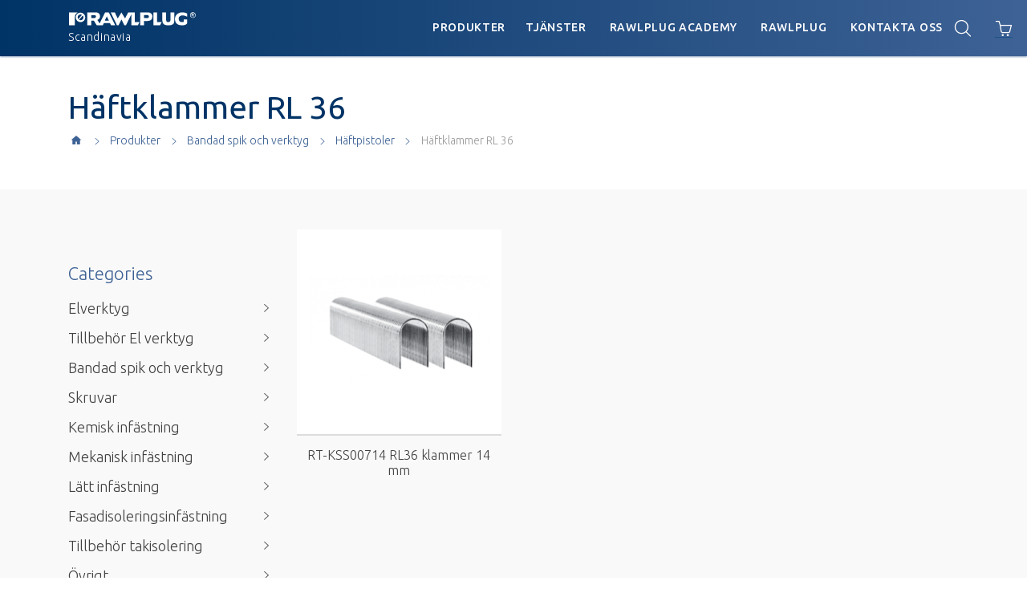

--- FILE ---
content_type: text/html; charset=UTF-8
request_url: https://rawlplug.se/rwl-categories/haeftklammer-rl-36/
body_size: 88660
content:
<!DOCTYPE html>
<html lang="sv-SE">
<head>
    <meta charset="UTF-8">
    <meta http-equiv="X-UA-Compatible" content="IE=edge">
    <meta name="viewport" content="width=device-width, initial-scale=1">
    <!-- Turn off telephone number detection. -->
    <meta name = "format-detection" content = "telephone=no">

    <title>Rawlplug Scandinavia</title>
    <link rel="shortcut icon" type="image/x-icon" href="https://rawlplug.se/wp-content/themes/koza-r-alfa/images/fico/favicon.ico">
    <link rel="apple-touch-icon" sizes="57x57" href="https://rawlplug.se/wp-content/themes/koza-r-alfa/images/fico/apple-icon-57x57.png">
    <link rel="apple-touch-icon" sizes="60x60" href="https://rawlplug.se/wp-content/themes/koza-r-alfa/images/fico/apple-icon-60x60.png">
    <link rel="apple-touch-icon" sizes="72x72" href="https://rawlplug.se/wp-content/themes/koza-r-alfa/images/fico/apple-icon-72x72.png">
    <link rel="apple-touch-icon" sizes="76x76" href="https://rawlplug.se/wp-content/themes/koza-r-alfa/images/fico/apple-icon-76x76.png">
    <link rel="apple-touch-icon" sizes="114x114" href="https://rawlplug.se/wp-content/themes/koza-r-alfa/images/fico/apple-icon-114x114.png">
    <link rel="apple-touch-icon" sizes="120x120" href="https://rawlplug.se/wp-content/themes/koza-r-alfa/images/fico/apple-icon-120x120.png">
    <link rel="apple-touch-icon" sizes="144x144" href="https://rawlplug.se/wp-content/themes/koza-r-alfa/images/fico/apple-icon-144x144.png">
    <link rel="apple-touch-icon" sizes="152x152" href="https://rawlplug.se/wp-content/themes/koza-r-alfa/images/fico/apple-icon-152x152.png">
    <link rel="apple-touch-icon" sizes="180x180" href="https://rawlplug.se/wp-content/themes/koza-r-alfa/images/fico/apple-icon-180x180.png">
    <link rel="icon" type="image/png" sizes="192x192"  href="https://rawlplug.se/wp-content/themes/koza-r-alfa/images/fico/android-icon-192x192.png">
    <link rel="icon" type="image/png" sizes="36x36"  href="https://rawlplug.se/wp-content/themes/koza-r-alfa/images/fico/android-icon-36x36.png">
    <link rel="icon" type="image/png" sizes="48x48"  href="https://rawlplug.se/wp-content/themes/koza-r-alfa/images/fico/android-icon-48x48.png">
    <link rel="icon" type="image/png" sizes="72x72"  href="https://rawlplug.se/wp-content/themes/koza-r-alfa/images/fico/android-icon-72x72.png">
    <link rel="icon" type="image/png" sizes="144x144"  href="https://rawlplug.se/wp-content/themes/koza-r-alfa/images/fico/android-icon-144x144.png">
    <link rel="icon" type="image/png" sizes="32x32" href="https://rawlplug.se/wp-content/themes/koza-r-alfa/images/fico/favicon-32x32.png">
    <link rel="icon" type="image/png" sizes="96x96" href="https://rawlplug.se/wp-content/themes/koza-r-alfa/images/fico/favicon-96x96.png">
    <link rel="icon" type="image/png" sizes="16x16" href="https://rawlplug.se/wp-content/themes/koza-r-alfa/images/fico/favicon-16x16.png">
    <link rel="manifest" crossorigin="use-credentials" href="https://rawlplug.se/wp-content/themes/koza-r-alfa/images/fico/manifest.json">
    <meta name="msapplication-TileColor" content="#ffffff">
    <meta name="msapplication-TileImage" content="https://rawlplug.se/wp-content/themes/koza-r-alfa/images/fico/ms-icon-144x144.png">
    <meta name="theme-color" content="#ffffff">

	    <!--[if lt IE 9]>
    <script type="wphb-delay-type" src="https://cdnjs.cloudflare.com/ajax/libs/html5shiv/3.7.3/html5shiv.min.js"></script>
    <![endif]-->

    <!-- for product lightbox -->
<!--    <link rel="stylesheet" href="//cdnjs.cloudflare.com/ajax/libs/fancybox/3.1.20/jquery.fancybox.min.css" />-->

    <!-- Bootstrap CSS -->
<!--    <link rel="stylesheet" href="//maxcdn.bootstrapcdn.com/bootstrap/4.0.0/css/bootstrap.min.css" integrity="sha384-Gn5384xqQ1aoWXA+058RXPxPg6fy4IWvTNh0E263XmFcJlSAwiGgFAW/dAiS6JXm" crossorigin="anonymous">-->

    <!-- custom rwl font with icon -->
<!--    <link rel="stylesheet" href="--><!--/css/lib/font-rwl/animation.css">-->
    <!--[if IE 7]-->
    <!--<link rel="stylesheet" href="css/rwl-font-icon-ie7.css">-->
    <!-- <![endif]-->
<!--    <link rel="stylesheet" href="--><!--/css/lib/font-rwl/rwl-font-icon.css">-->
<!--    <link rel="stylesheet" href="--><!--/css/rawlplug-bootstrap.css">-->
<!--    <link rel="stylesheet" href="--><!--/css/lib/print.css" />-->

<!--    <link rel="stylesheet" type="text/css" href="//cdn.jsdelivr.net/gh/kenwheeler/slick@1.6.0/slick/slick.css"/>-->
<!--    <link rel="stylesheet" href="--><!--/css/main.css?ver=2" />-->

    <script src="https://rawlplug.se/wp-content/themes/koza-r-alfa/js/lib/modernizr.js"></script>
    <script type="wphb-delay-type" src="//ajax.googleapis.com/ajax/libs/jquery/3.1.1/jquery.min.js"></script>
    <script type="wphb-delay-type">window.jQuery || document.write('<script type="wphb-delay-type" src="https://rawlplug.se/wp-content/themes/koza-r-alfa/js/lib/jquery-3.1.1.min.js"><\/script>')</script>

	<meta name='robots' content='index, follow, max-image-preview:large, max-snippet:-1, max-video-preview:-1' />

	<!-- This site is optimized with the Yoast SEO plugin v26.0 - https://yoast.com/wordpress/plugins/seo/ -->
	<meta property="og:locale" content="sv_SE" />
	<meta property="og:type" content="website" />
	<meta property="og:site_name" content="Rawlplug Scandinavia" />
	<meta name="twitter:card" content="summary_large_image" />
	<script type="application/ld+json" class="yoast-schema-graph">{"@context":"https://schema.org","@graph":[{"@type":"WebSite","@id":"https://rawlplug.se/#website","url":"https://rawlplug.se/","name":"Rawlplug Scandinavia","description":"A world-wide pioneer of safe and reliable fixings","potentialAction":[{"@type":"SearchAction","target":{"@type":"EntryPoint","urlTemplate":"https://rawlplug.se/?s={search_term_string}"},"query-input":{"@type":"PropertyValueSpecification","valueRequired":true,"valueName":"search_term_string"}}],"inLanguage":"sv-SE"}]}</script>
	<!-- / Yoast SEO plugin. -->


<link rel='dns-prefetch' href='//rawl-assets.com' />
<link rel='dns-prefetch' href='//maxcdn.bootstrapcdn.com' />
<link rel='dns-prefetch' href='//cdnjs.cloudflare.com' />
<link rel='dns-prefetch' href='//cdn.jsdelivr.net' />
<link rel='dns-prefetch' href='//hb.wpmucdn.com' />
<link href='//hb.wpmucdn.com' rel='preconnect' />
<style id='wp-img-auto-sizes-contain-inline-css' type='text/css'>
img:is([sizes=auto i],[sizes^="auto," i]){contain-intrinsic-size:3000px 1500px}
/*# sourceURL=wp-img-auto-sizes-contain-inline-css */
</style>
<style id='wp-block-library-inline-css' type='text/css'>
:root{--wp-block-synced-color:#7a00df;--wp-block-synced-color--rgb:122,0,223;--wp-bound-block-color:var(--wp-block-synced-color);--wp-editor-canvas-background:#ddd;--wp-admin-theme-color:#007cba;--wp-admin-theme-color--rgb:0,124,186;--wp-admin-theme-color-darker-10:#006ba1;--wp-admin-theme-color-darker-10--rgb:0,107,160.5;--wp-admin-theme-color-darker-20:#005a87;--wp-admin-theme-color-darker-20--rgb:0,90,135;--wp-admin-border-width-focus:2px}@media (min-resolution:192dpi){:root{--wp-admin-border-width-focus:1.5px}}.wp-element-button{cursor:pointer}:root .has-very-light-gray-background-color{background-color:#eee}:root .has-very-dark-gray-background-color{background-color:#313131}:root .has-very-light-gray-color{color:#eee}:root .has-very-dark-gray-color{color:#313131}:root .has-vivid-green-cyan-to-vivid-cyan-blue-gradient-background{background:linear-gradient(135deg,#00d084,#0693e3)}:root .has-purple-crush-gradient-background{background:linear-gradient(135deg,#34e2e4,#4721fb 50%,#ab1dfe)}:root .has-hazy-dawn-gradient-background{background:linear-gradient(135deg,#faaca8,#dad0ec)}:root .has-subdued-olive-gradient-background{background:linear-gradient(135deg,#fafae1,#67a671)}:root .has-atomic-cream-gradient-background{background:linear-gradient(135deg,#fdd79a,#004a59)}:root .has-nightshade-gradient-background{background:linear-gradient(135deg,#330968,#31cdcf)}:root .has-midnight-gradient-background{background:linear-gradient(135deg,#020381,#2874fc)}:root{--wp--preset--font-size--normal:16px;--wp--preset--font-size--huge:42px}.has-regular-font-size{font-size:1em}.has-larger-font-size{font-size:2.625em}.has-normal-font-size{font-size:var(--wp--preset--font-size--normal)}.has-huge-font-size{font-size:var(--wp--preset--font-size--huge)}.has-text-align-center{text-align:center}.has-text-align-left{text-align:left}.has-text-align-right{text-align:right}.has-fit-text{white-space:nowrap!important}#end-resizable-editor-section{display:none}.aligncenter{clear:both}.items-justified-left{justify-content:flex-start}.items-justified-center{justify-content:center}.items-justified-right{justify-content:flex-end}.items-justified-space-between{justify-content:space-between}.screen-reader-text{border:0;clip-path:inset(50%);height:1px;margin:-1px;overflow:hidden;padding:0;position:absolute;width:1px;word-wrap:normal!important}.screen-reader-text:focus{background-color:#ddd;clip-path:none;color:#444;display:block;font-size:1em;height:auto;left:5px;line-height:normal;padding:15px 23px 14px;text-decoration:none;top:5px;width:auto;z-index:100000}html :where(.has-border-color){border-style:solid}html :where([style*=border-top-color]){border-top-style:solid}html :where([style*=border-right-color]){border-right-style:solid}html :where([style*=border-bottom-color]){border-bottom-style:solid}html :where([style*=border-left-color]){border-left-style:solid}html :where([style*=border-width]){border-style:solid}html :where([style*=border-top-width]){border-top-style:solid}html :where([style*=border-right-width]){border-right-style:solid}html :where([style*=border-bottom-width]){border-bottom-style:solid}html :where([style*=border-left-width]){border-left-style:solid}html :where(img[class*=wp-image-]){height:auto;max-width:100%}:where(figure){margin:0 0 1em}html :where(.is-position-sticky){--wp-admin--admin-bar--position-offset:var(--wp-admin--admin-bar--height,0px)}@media screen and (max-width:600px){html :where(.is-position-sticky){--wp-admin--admin-bar--position-offset:0px}}

/*# sourceURL=wp-block-library-inline-css */
</style><style id='global-styles-inline-css' type='text/css'>
:root{--wp--preset--aspect-ratio--square: 1;--wp--preset--aspect-ratio--4-3: 4/3;--wp--preset--aspect-ratio--3-4: 3/4;--wp--preset--aspect-ratio--3-2: 3/2;--wp--preset--aspect-ratio--2-3: 2/3;--wp--preset--aspect-ratio--16-9: 16/9;--wp--preset--aspect-ratio--9-16: 9/16;--wp--preset--color--black: #000000;--wp--preset--color--cyan-bluish-gray: #abb8c3;--wp--preset--color--white: #ffffff;--wp--preset--color--pale-pink: #f78da7;--wp--preset--color--vivid-red: #cf2e2e;--wp--preset--color--luminous-vivid-orange: #ff6900;--wp--preset--color--luminous-vivid-amber: #fcb900;--wp--preset--color--light-green-cyan: #7bdcb5;--wp--preset--color--vivid-green-cyan: #00d084;--wp--preset--color--pale-cyan-blue: #8ed1fc;--wp--preset--color--vivid-cyan-blue: #0693e3;--wp--preset--color--vivid-purple: #9b51e0;--wp--preset--gradient--vivid-cyan-blue-to-vivid-purple: linear-gradient(135deg,rgb(6,147,227) 0%,rgb(155,81,224) 100%);--wp--preset--gradient--light-green-cyan-to-vivid-green-cyan: linear-gradient(135deg,rgb(122,220,180) 0%,rgb(0,208,130) 100%);--wp--preset--gradient--luminous-vivid-amber-to-luminous-vivid-orange: linear-gradient(135deg,rgb(252,185,0) 0%,rgb(255,105,0) 100%);--wp--preset--gradient--luminous-vivid-orange-to-vivid-red: linear-gradient(135deg,rgb(255,105,0) 0%,rgb(207,46,46) 100%);--wp--preset--gradient--very-light-gray-to-cyan-bluish-gray: linear-gradient(135deg,rgb(238,238,238) 0%,rgb(169,184,195) 100%);--wp--preset--gradient--cool-to-warm-spectrum: linear-gradient(135deg,rgb(74,234,220) 0%,rgb(151,120,209) 20%,rgb(207,42,186) 40%,rgb(238,44,130) 60%,rgb(251,105,98) 80%,rgb(254,248,76) 100%);--wp--preset--gradient--blush-light-purple: linear-gradient(135deg,rgb(255,206,236) 0%,rgb(152,150,240) 100%);--wp--preset--gradient--blush-bordeaux: linear-gradient(135deg,rgb(254,205,165) 0%,rgb(254,45,45) 50%,rgb(107,0,62) 100%);--wp--preset--gradient--luminous-dusk: linear-gradient(135deg,rgb(255,203,112) 0%,rgb(199,81,192) 50%,rgb(65,88,208) 100%);--wp--preset--gradient--pale-ocean: linear-gradient(135deg,rgb(255,245,203) 0%,rgb(182,227,212) 50%,rgb(51,167,181) 100%);--wp--preset--gradient--electric-grass: linear-gradient(135deg,rgb(202,248,128) 0%,rgb(113,206,126) 100%);--wp--preset--gradient--midnight: linear-gradient(135deg,rgb(2,3,129) 0%,rgb(40,116,252) 100%);--wp--preset--font-size--small: 13px;--wp--preset--font-size--medium: 20px;--wp--preset--font-size--large: 36px;--wp--preset--font-size--x-large: 42px;--wp--preset--spacing--20: 0.44rem;--wp--preset--spacing--30: 0.67rem;--wp--preset--spacing--40: 1rem;--wp--preset--spacing--50: 1.5rem;--wp--preset--spacing--60: 2.25rem;--wp--preset--spacing--70: 3.38rem;--wp--preset--spacing--80: 5.06rem;--wp--preset--shadow--natural: 6px 6px 9px rgba(0, 0, 0, 0.2);--wp--preset--shadow--deep: 12px 12px 50px rgba(0, 0, 0, 0.4);--wp--preset--shadow--sharp: 6px 6px 0px rgba(0, 0, 0, 0.2);--wp--preset--shadow--outlined: 6px 6px 0px -3px rgb(255, 255, 255), 6px 6px rgb(0, 0, 0);--wp--preset--shadow--crisp: 6px 6px 0px rgb(0, 0, 0);}:where(.is-layout-flex){gap: 0.5em;}:where(.is-layout-grid){gap: 0.5em;}body .is-layout-flex{display: flex;}.is-layout-flex{flex-wrap: wrap;align-items: center;}.is-layout-flex > :is(*, div){margin: 0;}body .is-layout-grid{display: grid;}.is-layout-grid > :is(*, div){margin: 0;}:where(.wp-block-columns.is-layout-flex){gap: 2em;}:where(.wp-block-columns.is-layout-grid){gap: 2em;}:where(.wp-block-post-template.is-layout-flex){gap: 1.25em;}:where(.wp-block-post-template.is-layout-grid){gap: 1.25em;}.has-black-color{color: var(--wp--preset--color--black) !important;}.has-cyan-bluish-gray-color{color: var(--wp--preset--color--cyan-bluish-gray) !important;}.has-white-color{color: var(--wp--preset--color--white) !important;}.has-pale-pink-color{color: var(--wp--preset--color--pale-pink) !important;}.has-vivid-red-color{color: var(--wp--preset--color--vivid-red) !important;}.has-luminous-vivid-orange-color{color: var(--wp--preset--color--luminous-vivid-orange) !important;}.has-luminous-vivid-amber-color{color: var(--wp--preset--color--luminous-vivid-amber) !important;}.has-light-green-cyan-color{color: var(--wp--preset--color--light-green-cyan) !important;}.has-vivid-green-cyan-color{color: var(--wp--preset--color--vivid-green-cyan) !important;}.has-pale-cyan-blue-color{color: var(--wp--preset--color--pale-cyan-blue) !important;}.has-vivid-cyan-blue-color{color: var(--wp--preset--color--vivid-cyan-blue) !important;}.has-vivid-purple-color{color: var(--wp--preset--color--vivid-purple) !important;}.has-black-background-color{background-color: var(--wp--preset--color--black) !important;}.has-cyan-bluish-gray-background-color{background-color: var(--wp--preset--color--cyan-bluish-gray) !important;}.has-white-background-color{background-color: var(--wp--preset--color--white) !important;}.has-pale-pink-background-color{background-color: var(--wp--preset--color--pale-pink) !important;}.has-vivid-red-background-color{background-color: var(--wp--preset--color--vivid-red) !important;}.has-luminous-vivid-orange-background-color{background-color: var(--wp--preset--color--luminous-vivid-orange) !important;}.has-luminous-vivid-amber-background-color{background-color: var(--wp--preset--color--luminous-vivid-amber) !important;}.has-light-green-cyan-background-color{background-color: var(--wp--preset--color--light-green-cyan) !important;}.has-vivid-green-cyan-background-color{background-color: var(--wp--preset--color--vivid-green-cyan) !important;}.has-pale-cyan-blue-background-color{background-color: var(--wp--preset--color--pale-cyan-blue) !important;}.has-vivid-cyan-blue-background-color{background-color: var(--wp--preset--color--vivid-cyan-blue) !important;}.has-vivid-purple-background-color{background-color: var(--wp--preset--color--vivid-purple) !important;}.has-black-border-color{border-color: var(--wp--preset--color--black) !important;}.has-cyan-bluish-gray-border-color{border-color: var(--wp--preset--color--cyan-bluish-gray) !important;}.has-white-border-color{border-color: var(--wp--preset--color--white) !important;}.has-pale-pink-border-color{border-color: var(--wp--preset--color--pale-pink) !important;}.has-vivid-red-border-color{border-color: var(--wp--preset--color--vivid-red) !important;}.has-luminous-vivid-orange-border-color{border-color: var(--wp--preset--color--luminous-vivid-orange) !important;}.has-luminous-vivid-amber-border-color{border-color: var(--wp--preset--color--luminous-vivid-amber) !important;}.has-light-green-cyan-border-color{border-color: var(--wp--preset--color--light-green-cyan) !important;}.has-vivid-green-cyan-border-color{border-color: var(--wp--preset--color--vivid-green-cyan) !important;}.has-pale-cyan-blue-border-color{border-color: var(--wp--preset--color--pale-cyan-blue) !important;}.has-vivid-cyan-blue-border-color{border-color: var(--wp--preset--color--vivid-cyan-blue) !important;}.has-vivid-purple-border-color{border-color: var(--wp--preset--color--vivid-purple) !important;}.has-vivid-cyan-blue-to-vivid-purple-gradient-background{background: var(--wp--preset--gradient--vivid-cyan-blue-to-vivid-purple) !important;}.has-light-green-cyan-to-vivid-green-cyan-gradient-background{background: var(--wp--preset--gradient--light-green-cyan-to-vivid-green-cyan) !important;}.has-luminous-vivid-amber-to-luminous-vivid-orange-gradient-background{background: var(--wp--preset--gradient--luminous-vivid-amber-to-luminous-vivid-orange) !important;}.has-luminous-vivid-orange-to-vivid-red-gradient-background{background: var(--wp--preset--gradient--luminous-vivid-orange-to-vivid-red) !important;}.has-very-light-gray-to-cyan-bluish-gray-gradient-background{background: var(--wp--preset--gradient--very-light-gray-to-cyan-bluish-gray) !important;}.has-cool-to-warm-spectrum-gradient-background{background: var(--wp--preset--gradient--cool-to-warm-spectrum) !important;}.has-blush-light-purple-gradient-background{background: var(--wp--preset--gradient--blush-light-purple) !important;}.has-blush-bordeaux-gradient-background{background: var(--wp--preset--gradient--blush-bordeaux) !important;}.has-luminous-dusk-gradient-background{background: var(--wp--preset--gradient--luminous-dusk) !important;}.has-pale-ocean-gradient-background{background: var(--wp--preset--gradient--pale-ocean) !important;}.has-electric-grass-gradient-background{background: var(--wp--preset--gradient--electric-grass) !important;}.has-midnight-gradient-background{background: var(--wp--preset--gradient--midnight) !important;}.has-small-font-size{font-size: var(--wp--preset--font-size--small) !important;}.has-medium-font-size{font-size: var(--wp--preset--font-size--medium) !important;}.has-large-font-size{font-size: var(--wp--preset--font-size--large) !important;}.has-x-large-font-size{font-size: var(--wp--preset--font-size--x-large) !important;}
/*# sourceURL=global-styles-inline-css */
</style>

<style id='classic-theme-styles-inline-css' type='text/css'>
/*! This file is auto-generated */
.wp-block-button__link{color:#fff;background-color:#32373c;border-radius:9999px;box-shadow:none;text-decoration:none;padding:calc(.667em + 2px) calc(1.333em + 2px);font-size:1.125em}.wp-block-file__button{background:#32373c;color:#fff;text-decoration:none}
/*# sourceURL=/wp-includes/css/classic-themes.min.css */
</style>
<link rel='stylesheet' id='wphb-1-css' href='https://hb.wpmucdn.com/rawlplug.se/bc2c55d5-101d-4dab-a00c-a847430053cc.css' type='text/css' media='all' />
<style id='wphb-1-inline-css' type='text/css'>

			.crp_related.crp-rounded-thumbs a {
				width: 350px;
                height: 350px;
				text-decoration: none;
			}
			.crp_related.crp-rounded-thumbs img {
				max-width: 350px;
				margin: auto;
			}
			.crp_related.crp-rounded-thumbs .crp_title {
				width: 100%;
			}
			
/*# sourceURL=wphb-1-inline-css */
</style>
<link rel='stylesheet' id='rwl-bootstrap-css' href='https://rawlplug.se/wp-content/themes/koza-r-alfa/css/rawlplug-bootstrap.css' type='text/css' media='all' />
<link rel='stylesheet' id='wphb-2-css' href='https://hb.wpmucdn.com/rawlplug.se/90900e0d-55d4-4a3d-b93e-b741844d9af3.css' type='text/css' media='all' />
<link rel='stylesheet' id='rwlse-style-css' href='https://rawlplug.se/wp-content/themes/koza-r-alfa-rwlse/css/main.css' type='text/css' media='all' />
<script type="wphb-delay-type" data-wphb-type="text/javascript" src="https://hb.wpmucdn.com/rawlplug.se/d0a81d80-e4c0-424f-8331-385793e523f9.js" id="rawlplug-captcha-js-js"></script>
<script type="wphb-delay-type" data-wphb-type="text/javascript" src="https://rawlplug.se/wp-content/plugins/rawlplug-legal-documents-plugin/src/public/../../dist/rawlplug-legal-documents-public.js" id="rawlplug-legal-documents-js"></script>
<script type="wphb-delay-type" data-wphb-type="text/javascript" src="https://hb.wpmucdn.com/rawlplug.se/2498bdec-e2ad-420e-b11a-198853e40000.js" id="responsive-lightbox-swipebox-js"></script>
<script type="wphb-delay-type" data-wphb-type="text/javascript" src="https://hb.wpmucdn.com/rawlplug.se/1003b8d7-690d-44a4-91ec-041d84cdd41f.js" id="underscore-js"></script>
<script type="wphb-delay-type" data-wphb-type="text/javascript" src="https://hb.wpmucdn.com/rawlplug.se/032f5e20-94e1-43fa-8a16-902db1778283.js" id="responsive-lightbox-infinite-scroll-js"></script>
<script type="wphb-delay-type" data-wphb-type="text/javascript" id="responsive-lightbox-js-before">
/* <![CDATA[ */
var rlArgs = {"script":"swipebox","selector":"lightbox","customEvents":"","activeGalleries":true,"animation":true,"hideCloseButtonOnMobile":false,"removeBarsOnMobile":false,"hideBars":true,"hideBarsDelay":5000,"videoMaxWidth":1080,"useSVG":true,"loopAtEnd":false,"woocommerce_gallery":false,"ajaxurl":"https:\/\/rawlplug.se\/wp-admin\/admin-ajax.php","nonce":"7f9e7e2614","preview":false,"postId":28613,"scriptExtension":false};

//# sourceURL=responsive-lightbox-js-before
/* ]]> */
</script>
<script type="wphb-delay-type" data-wphb-type="text/javascript" src="https://hb.wpmucdn.com/rawlplug.se/3265bb41-20d5-4165-88c0-7aa4603e5fa2.js" id="responsive-lightbox-js"></script>
<script type="wphb-delay-type" data-wphb-type="text/javascript" src="https://hb.wpmucdn.com/rawlplug.se/67699bcd-62d4-431e-afa6-0b44dcc9d19c.js" id="rwlse-script-js"></script>
<link rel="https://api.w.org/" href="https://rawlplug.se/wp-json/" /><link rel="EditURI" type="application/rsd+xml" title="RSD" href="https://rawlplug.se/xmlrpc.php?rsd" />
<meta name="generator" content="WordPress 6.9" />
<!-- Google Tag Manager -->
<script type="wphb-delay-type">(function(w,d,s,l,i){w[l]=w[l]||[];w[l].push({'gtm.start':
new Date().getTime(),event:'gtm.js'});var f=d.getElementsByTagName(s)[0],
j=d.createElement(s),dl=l!='dataLayer'?'&l='+l:'';j.async=true;j.src=
'https://www.googletagmanager.com/gtm.js?id='+i+dl;f.parentNode.insertBefore(j,f);
})(window,document,'script','dataLayer','GTM-WD9QZS5');</script>
<!-- End Google Tag Manager --><script type="wphb-delay-type">
	window.jsCookiesVersion = "1.0.1";
	window.jsCookiesScripts = {
        analytical: {
            start() {
                const script = document.createElement('script');
script.src="https://www.googletagmanager.com/gtag/js?id=UA-57196314-29";
script.async = true;
script.onload = () => {

  window.dataLayer = window.dataLayer || [];
  function gtag(){dataLayer.push(arguments);}
  gtag('js', new Date());

  gtag('config', 'UA-57196314-29');
}
document.head.appendChild(script)
                
                this.status = true;
            },
            status: false,
        },
        advertising: {
            start() {
                
                
                this.status = true;
            },
            status: false,
        }
	}
</script><script type="wphb-delay-type"> (function(window, document, dataLayerName, id) {
 window[dataLayerName]=window[dataLayerName]||[],window[dataLayerName].push({start:(new Date).getTime(),event:"stg.start"});var scripts=document.getElementsByTagName('script')[0],tags=document.createElement('script');
 function stgCreateCookie(a,b,c){var d="";if(c){var e=new Date;e.setTime(e.getTime()+24*c*60*60*1e3),d="; expires="+e.toUTCString();f="; SameSite=Strict"}document.cookie=a+"="+b+d+f+"; path=/"}
 var isStgDebug=(window.location.href.match("stg_debug")||document.cookie.match("stg_debug"))&&!window.location.href.match("stg_disable_debug");stgCreateCookie("stg_debug",isStgDebug?1:"",isStgDebug?14:-1);
 var qP=[];dataLayerName!=="dataLayer"&&qP.push("data_layer_name="+dataLayerName),isStgDebug&&qP.push("stg_debug");var qPString=qP.length>0?("?"+qP.join("&")):"";
 tags.async=!0,tags.src="https://rwl.containers.piwik.pro/"+id+".js"+qPString,scripts.parentNode.insertBefore(tags,scripts);
 !function(a,n,i){a[n]=a[n]||{};for(var c=0;c<i.length;c++)!function(i){a[n][i]=a[n][i]||{},a[n][i].api=a[n][i].api||function(){var a=[].slice.call(arguments,0);"string"==typeof a[0]&&window[dataLayerName].push({event:n+"."+i+":"+a[0],parameters:[].slice.call(arguments,1)})}}(i[c])}(window,"ppms",["tm","cm"]);
 })(window, document, 'dataLayer', 'f2ce37fc-00ec-4b05-8b1c-feb34d4a1da2');</script>	</head>

<body class="blog wp-theme-koza-r-alfa wp-child-theme-koza-r-alfa-rwlse rawlplug-web">
    	<svg style="display: none;"><symbol viewBox="0 0 612 612" id="shape-add-circular-outlined-button"><title>add-circular-outlined-button</title>
<g>
	<g id="add-circular-outlined-button-_x38__3_">
		<g>
			<path d="M306,0C136.992,0,0,136.992,0,306s136.992,306,306,306s306-137.012,306-306S475.008,0,306,0z M306,573.75
				C158.125,573.75,38.25,453.875,38.25,306C38.25,158.125,158.125,38.25,306,38.25c147.875,0,267.75,119.875,267.75,267.75
				C573.75,453.875,453.875,573.75,306,573.75z M420.75,286.875h-95.625V191.25c0-10.557-8.568-19.125-19.125-19.125
				c-10.557,0-19.125,8.568-19.125,19.125v95.625H191.25c-10.557,0-19.125,8.568-19.125,19.125c0,10.557,8.568,19.125,19.125,19.125
				h95.625v95.625c0,10.557,8.568,19.125,19.125,19.125c10.557,0,19.125-8.568,19.125-19.125v-95.625h95.625
				c10.557,0,19.125-8.568,19.125-19.125C439.875,295.443,431.307,286.875,420.75,286.875z"/>
		</g>
	</g>
</g>















</symbol><symbol viewBox="0 0 612 612" id="shape-add-cross-outlined-symbol"><title>add-cross-outlined-symbol</title>
<g>
	<g id="add-cross-outlined-symbol-_x36__3_">
		<g>
			<path d="M535.5,229.5h-153v-153C382.5,34.253,348.247,0,306,0s-76.5,34.253-76.5,76.5v153h-153C34.253,229.5,0,263.753,0,306
				s34.253,76.5,76.5,76.5h153v153c0,42.247,34.253,76.5,76.5,76.5s76.5-34.253,76.5-76.5v-153h153c42.247,0,76.5-34.253,76.5-76.5
				S577.747,229.5,535.5,229.5z M535.5,344.25H344.25V535.5c0,21.133-17.117,38.25-38.25,38.25c-21.133,0-38.25-17.117-38.25-38.25
				V344.25H76.5c-21.133,0-38.25-17.117-38.25-38.25c0-21.133,17.117-38.25,38.25-38.25h191.25V76.5
				c0-21.133,17.117-38.25,38.25-38.25c21.133,0,38.25,17.136,38.25,38.25v191.25H535.5c21.133,0,38.25,17.117,38.25,38.25
				C573.75,327.133,556.633,344.25,535.5,344.25z"/>
		</g>
	</g>
</g>















</symbol><symbol viewBox="0 0 612 612" id="shape-add-square-outlined-interface-button"><title>add-square-outlined-interface-button</title>
<g>
	<g id="add-square-outlined-interface-button-_x31__26_">
		<g>
			<path d="M420.75,286.875h-95.625V191.25c0-10.557-8.568-19.125-19.125-19.125c-10.557,0-19.125,8.568-19.125,19.125v95.625
				H191.25c-10.557,0-19.125,8.568-19.125,19.125c0,10.557,8.568,19.125,19.125,19.125h95.625v95.625
				c0,10.557,8.568,19.125,19.125,19.125c10.557,0,19.125-8.568,19.125-19.125v-95.625h95.625c10.557,0,19.125-8.568,19.125-19.125
				C439.875,295.443,431.307,286.875,420.75,286.875z M535.5,0h-459C34.253,0,0,34.253,0,76.5v459C0,577.747,34.253,612,76.5,612
				h459c42.247,0,76.5-34.253,76.5-76.5v-459C612,34.253,577.747,0,535.5,0z M573.75,535.5c0,21.133-17.136,38.25-38.25,38.25h-459
				c-21.133,0-38.25-17.117-38.25-38.25v-459c0-21.133,17.117-38.25,38.25-38.25h459c21.114,0,38.25,17.136,38.25,38.25V535.5z"/>
		</g>
	</g>
</g>















</symbol><symbol viewBox="0 0 612.01 612.01" id="shape-airplane-rotated-diagonal-transport-outlined-symbol"><title>airplane-rotated-diagonal-transport-outlined-symbol</title>
<g>
	<g id="airplane-rotated-diagonal-transport-outlined-symbol-_x35__17_">
		<g>
			<path d="M596.905,15.396c-23.856-23.914-65.753-18.308-89.724,5.72L385.202,142.828l-226.3-84.578
				c-21.656-5.605-43.485-12.837-70.383,14.1c-13.698,13.736-42.222,42.318,0,84.616L243.69,284.015L142.736,384.758l-94.201-23.531
				c-13.984-3.616-23.378-0.784-30.552,7.116c-3.616,4.516-29.844,23.972-11.574,42.28l109.544,85.209l85.19,109.544
				c13.239,13.258,25.54,4.993,42.356-10.981c10.656-10.675,8.36-16.165,5.146-31.738l-21.293-93.531l100.266-100.609
				l126.838,155.171c42.223,42.299,70.747,13.717,84.444,0c26.898-26.955,19.667-48.822,14.08-70.517L469.13,226.526
				l121.501-121.922C614.621,80.557,620.762,39.292,596.905,15.396z M571.021,79.352L428.457,222.432l86.204,237.128
				c4.247,13.583,1.607,30.399-3.883,35.89c-15.592,15.63-26.727,8.207-32.618,1.646L340.321,310.875l-152.57,153.124
				l27.453,101.968c-10.828-10.866-74.133-95.636-75.663-97.166c-1.014-1.014-84.253-63.074-93.245-72.085l97.798,26.381
				l155.477-152.665L114.671,133.626c-5.299-4.744-12.263-18.748,2.009-33.058c5.472-5.491,22.116-7.155,35.679-2.908
				l236.095,85.554L532.951,41.319c10.082-10.102,29.863-9.068,38.701-0.21C580.511,49.966,581.104,69.25,571.021,79.352z"/>
		</g>
	</g>
</g>















</symbol><symbol viewBox="0 0 612 612" id="shape-alarm-clock-symbol"><title>alarm-clock-symbol</title>
<g>
	<g id="alarm-clock-symbol-_x36__16_">
		<g>
			<path d="M439.875,286.875h-114.75V153c0-10.557-8.568-19.125-19.125-19.125c-10.557,0-19.125,8.568-19.125,19.125v153
				c0,10.557,8.568,19.125,19.125,19.125h133.875c10.557,0,19.125-8.568,19.125-19.125C459,295.443,450.432,286.875,439.875,286.875
				z M38.25,95.625c0-31.69,25.685-57.375,57.375-57.375h38.25V0h-38.25C42.821,0,0,42.821,0,95.625v38.25h38.25V95.625z M516.375,0
				h-38.25v38.25h38.25c31.69,0,57.375,25.685,57.375,57.375v38.25H612v-38.25C612,42.821,569.179,0,516.375,0z M573.75,306
				c0-147.875-119.875-267.75-267.75-267.75C158.125,38.25,38.25,158.125,38.25,306c0,101.4,56.399,189.624,139.517,235.065
				L114.75,612h57.375l51.351-51.351c26.01,8.435,53.703,13.101,82.524,13.101s56.515-4.686,82.524-13.101L439.875,612h57.375
				l-63.017-70.935C517.351,495.624,573.75,407.42,573.75,306z M306,535.5C179.259,535.5,76.5,432.761,76.5,306
				C76.5,179.259,179.259,76.5,306,76.5S535.5,179.239,535.5,306S432.741,535.5,306,535.5z"/>
		</g>
	</g>
</g>















</symbol><symbol viewBox="0 0 612 612" id="shape-arrow-entering-into-square"><title>arrow-entering-into-square</title>
<g>
	<g id="arrow-entering-into-square-_x34__5_">
		<g>
			<path d="M568.286,284.143v240.428c0,23.759-19.978,43.715-43.715,43.715l-438.585,0.721c-23.737,0-42.993-19.256-42.993-42.993
				l0.721-438.585c0-23.759,19.978-43.714,43.714-43.714h240.429V0H87.429C39.933,0,0,48.545,0,96.019v429.974
				C0,573.51,38.49,612,85.986,612H515.96c47.495,0,96.04-39.933,96.04-87.429V284.143H568.286z M240.429,240.429
				c0.021-12.131-9.727-21.879-21.857-21.857c-12.13,0.022-21.835,9.727-21.857,21.857v153
				c-0.022,12.131,9.727,21.879,21.857,21.857h153c12.131-0.022,21.835-9.727,21.857-21.857
				c0.021-12.131-9.727-21.879-21.857-21.857h-98.16L596.547,48.436c8.546-8.546,8.546-22.382,0-30.906
				c-8.546-8.546-22.382-8.546-30.906,0L240.429,342.742V240.429z"/>
		</g>
	</g>
</g>















</symbol><symbol viewBox="0 0 612.675 612.675" id="shape-attach-interface-symbol-of-rotated-paperclip"><title>attach-interface-symbol-of-rotated-paperclip</title>
<g>
	<g id="attach-interface-symbol-of-rotated-paperclip-_x34__20_">
		<g>
			<path d="M581.209,223.007L269.839,530.92c-51.592,51.024-135.247,51.024-186.839,0c-51.592-51.023-51.592-133.737,0-184.761
				L363.248,69.04c34.402-34.009,90.15-34.009,124.553,0c34.402,34.008,34.402,89.166,0,123.174l-280.249,277.12
				c-17.19,17.016-45.075,17.016-62.287,0c-17.19-16.993-17.19-44.571,0-61.587L394.37,161.42l-31.144-30.793L114.144,376.975
				c-34.402,34.009-34.402,89.166,0,123.174c34.402,34.009,90.15,34.009,124.552,0l280.249-277.12
				c51.592-51.023,51.592-133.737,0-184.761c-51.593-51.023-135.247-51.023-186.839,0L36.285,330.784l1.072,1.071
				c-53.736,68.323-49.012,167.091,14.5,229.88c63.512,62.79,163.35,67.492,232.46,14.325l1.072,1.072l326.942-323.31
				L581.209,223.007z"/>
		</g>
	</g>
</g>















</symbol><symbol viewBox="0 0 792 792" id="shape-attachment"><title>attachment</title>
<g>
	<g id="attachment-_x33__30_">
		<g>
			<path d="M544.5,99v495c0,82.021-66.479,148.5-148.5,148.5S247.5,676.021,247.5,594V148.5c0-54.673,44.327-99,99-99
				s99,44.327,99,99V594c0,27.349-22.176,49.5-49.5,49.5c-27.349,0-49.5-22.151-49.5-49.5V198H297v396c0,54.673,44.327,99,99,99
				s99-44.327,99-99V148.5C495,66.479,428.521,0,346.5,0S198,66.479,198,148.5v470.25C210.202,716.389,295.045,792,396,792
				s185.798-75.611,198-173.25V99H544.5z"/>
		</g>
	</g>
</g>















</symbol><symbol viewBox="0 0 612.017 612.017" id="shape-audio-tool-in-silence"><title>audio-tool-in-silence</title>
<g>
	<g id="audio-tool-in-silence-_x35__1_">
		<g>
			<path d="M285.752,61.078L102.054,183.543H40.822C18.268,183.543,0,201.811,0,224.365v163.287
				c0,22.554,18.268,40.821,40.822,40.821h61.232l183.698,122.466c22.554,0,40.822-18.288,40.822-40.822V101.899
				C326.574,79.366,308.307,61.078,285.752,61.078z M102.054,367.241c0,11.267-9.144,20.411-20.411,20.411H61.232
				c-11.267,0-20.411-9.145-20.411-20.411V244.776c0-11.267,9.144-20.411,20.411-20.411h20.411c11.267,0,20.411,9.144,20.411,20.411
				V367.241z M285.752,510.117L142.876,420.82V191.197l142.876-89.297V510.117z M519.335,306.008l85.174-85.175
				c9.206-9.205,10.043-23.248,1.919-31.392c-8.144-8.144-22.187-7.287-31.392,1.918l-85.175,85.175l-85.175-85.175
				c-9.205-9.206-23.248-10.062-31.392-1.918c-8.145,8.144-7.287,22.187,1.918,31.392l85.175,85.175l-85.175,85.175
				c-9.205,9.205-10.062,23.248-1.918,31.392c8.144,8.145,22.187,7.287,31.392-1.918l85.175-85.175l85.175,85.175
				c9.205,9.185,23.248,10.042,31.392,1.918c8.145-8.144,7.287-22.207-1.919-31.392L519.335,306.008z"/>
		</g>
	</g>
</g>















</symbol><symbol viewBox="0 0 612 612" id="shape-back-left-arrow-circular-button-outline"><title>back-left-arrow-circular-button-outline</title>
<g>
	<g id="back-left-arrow-circular-button-outline-_x34__7_">
		<g>
			<path d="M439.875,286.875H237.418l78.813-78.814c7.479-7.478,7.479-19.584,0-27.043c-7.478-7.478-19.583-7.478-27.042,0
				l-108.19,108.19c-4.571,4.571-6.005,10.863-4.954,16.792c-1.052,5.929,0.383,12.221,4.973,16.811l108.19,108.19
				c7.478,7.478,19.584,7.478,27.043,0c7.478-7.478,7.478-19.584,0-27.043l-78.833-78.833h202.457
				c10.557,0,19.125-8.568,19.125-19.125C459,295.443,450.432,286.875,439.875,286.875z M306,0C136.992,0,0,136.992,0,306
				c0,168.988,136.992,306,306,306s306-137.012,306-306C612,136.992,475.008,0,306,0z M306,573.75
				C158.125,573.75,38.25,453.875,38.25,306C38.25,158.125,158.125,38.25,306,38.25c147.875,0,267.75,119.875,267.75,267.75
				C573.75,453.875,453.875,573.75,306,573.75z"/>
		</g>
	</g>
</g>















</symbol><symbol viewBox="0 0 612 612" id="shape-back-left-arrow-square-button-outline"><title>back-left-arrow-square-button-outline</title>
<g>
	<g id="back-left-arrow-square-button-outline-_x37__42_">
		<g>
			<path d="M535.5,0h-459C34.253,0,0,34.253,0,76.5v459C0,577.747,34.253,612,76.5,612h459c42.247,0,76.5-34.253,76.5-76.5v-459
				C612,34.253,577.747,0,535.5,0z M573.75,535.5c0,21.114-17.117,38.25-38.25,38.25h-459c-21.133,0-38.25-17.136-38.25-38.25v-459
				c0-21.133,17.117-38.25,38.25-38.25h459c21.133,0,38.25,17.117,38.25,38.25V535.5z M420.75,286.875H218.293l78.814-78.814
				c7.478-7.478,7.478-19.584,0-27.043c-7.478-7.478-19.584-7.478-27.043,0l-108.19,108.19c-4.571,4.571-6.005,10.863-4.954,16.792
				c-1.052,5.929,0.383,12.221,4.973,16.811l108.19,108.19c7.478,7.478,19.584,7.478,27.043,0s7.478-19.584,0-27.043l-78.833-78.833
				H420.75c10.557,0,19.125-8.568,19.125-19.125C439.875,295.443,431.307,286.875,420.75,286.875z"/>
		</g>
	</g>
</g>















</symbol><symbol viewBox="0 0 792 792" id="shape-big-map-placeholder-outlined-symbol-of-interface"><title>big-map-placeholder-outlined-symbol-of-interface</title>
<g>
	<g id="big-map-placeholder-outlined-symbol-of-interface-_x31__15_">
		<g>
			<path d="M396,173.25c-68.335,0-123.75,55.415-123.75,123.75S327.665,420.75,396,420.75S519.75,365.335,519.75,297
				S464.335,173.25,396,173.25z M396,371.25c-41.011,0-74.25-33.239-74.25-74.25s33.239-74.25,74.25-74.25s74.25,33.239,74.25,74.25
				S437.011,371.25,396,371.25z M396,0C231.982,0,99,132.982,99,297c0,124.171,247.624,495.248,297,495
				c48.609,0.247,297-372.487,297-495C693,132.982,560.019,0,396,0z M396,717.75C354.841,717.973,148.5,400.479,148.5,297
				c0-136.694,110.806-247.5,247.5-247.5S643.5,160.306,643.5,297C643.5,399.094,436.516,717.973,396,717.75z"/>
		</g>
	</g>
</g>















</symbol><symbol viewBox="0 0 612 612" id="shape-book-outline"><title>book-outline</title>
<g>
	<g id="book-outline-_x37__35_">
		<g>
			<path d="M535.5,0c0,0-110.715,30.485-211.331,57.375c-12.604,0.497-25.322,0-37.944,0C190.389,31.671,76.5,0,76.5,0
				C34.253,0,0,34.253,0,76.5v401.625c0,42.247,36.051,63.342,76.5,76.5c0,0,103.141,28.688,209.744,57.375h38.728
				C432.454,583.312,535.5,554.625,535.5,554.625c39.264-10.155,76.5-34.253,76.5-76.5V76.5C612,34.253,577.747,0,535.5,0z
				 M286.875,573.712C182.414,545.637,76.5,516.375,76.5,516.375c-21.726-5.967-38.25-17.117-38.25-38.25V76.5
				c0-21.114,17.117-38.25,38.25-38.25l210.375,57.375V573.712z M573.75,478.125c0,21.133-17.729,31.671-38.25,38.25
				c0,0-104.098,28.975-210.375,56.916V95.625L535.5,38.25c21.133,0,38.25,17.117,38.25,38.25V478.125z"/>
		</g>
	</g>
</g>















</symbol><symbol viewBox="0 0 792 792" id="shape-bookmark-outlined-interface-symbol"><title>bookmark-outlined-interface-symbol</title>
<g>
	<g id="bookmark-outlined-interface-symbol-_x37__3_">
		<g>
			<path d="M580.799,0H211.2c-58.318,0-105.6,47.282-105.6,105.6v580.8c0,58.317,47.282,105.6,105.6,105.6L396,607.2L580.799,792
				c58.318,0,105.602-47.282,105.602-105.6V105.6C686.4,47.282,639.117,0,580.799,0z M633.6,686.4c0,29.146-23.629,52.8-52.801,52.8
				L396,554.4L211.2,739.2c-29.172,0-52.8-23.628-52.8-52.8V105.6c0-29.172,23.628-52.8,52.8-52.8h369.599
				c29.172,0,52.801,23.628,52.801,52.8V686.4z"/>
		</g>
	</g>
</g>















</symbol><symbol viewBox="0 0 792 792" id="shape-bottle-gross-outlined-symbol"><title>bottle-gross-outlined-symbol</title>
<g>
	<g id="bottle-gross-outlined-symbol-_x31_0_18_">
		<g>
			<path d="M470.571,297h-0.321V24.75C470.25,11.088,459.162,0,445.5,0h-99c-13.662,0-24.75,11.088-24.75,24.75V297h-0.322
				c-49.945,0-73.928,44.327-73.928,99v396h297V396C544.5,341.327,519.255,297,470.571,297z M371.25,49.5h49.5V99h-49.5V49.5z
				 M371.25,148.5h49.5V297h-49.5V148.5z M495,742.5H297V396c0-27.349,22.151-49.5,49.5-49.5h99c27.349,0,49.5,22.151,49.5,49.5
				V742.5z"/>
		</g>
	</g>
</g>















</symbol><symbol viewBox="0 0 612 612" id="shape-button-of-nine-outlined-circles"><title>button-of-nine-outlined-circles</title>
<g>
	<g id="button-of-nine-outlined-circles-_x32__41_">
		<g>
			<path d="M76.5,229.5C34.253,229.5,0,263.753,0,306s34.253,76.5,76.5,76.5S153,348.247,153,306S118.747,229.5,76.5,229.5z
				 M76.5,344.25c-21.133,0-38.25-17.117-38.25-38.25c0-21.114,17.117-38.25,38.25-38.25s38.25,17.117,38.25,38.25
				C114.75,327.133,97.633,344.25,76.5,344.25z M76.5,420.75c-42.247,0-76.5,34.253-76.5,76.5s34.253,76.5,76.5,76.5
				s76.5-34.253,76.5-76.5S118.747,420.75,76.5,420.75z M76.5,535.5c-21.133,0-38.25-17.136-38.25-38.25S55.367,459,76.5,459
				s38.25,17.117,38.25,38.25S97.633,535.5,76.5,535.5z M535.5,191.25c42.247,0,76.5-34.253,76.5-76.5s-34.253-76.5-76.5-76.5
				S459,72.503,459,114.75S493.253,191.25,535.5,191.25z M535.5,76.5c21.133,0,38.25,17.136,38.25,38.25
				c0,21.133-17.117,38.25-38.25,38.25s-38.25-17.117-38.25-38.25C497.25,93.636,514.367,76.5,535.5,76.5z M535.5,420.75
				c-42.247,0-76.5,34.253-76.5,76.5s34.253,76.5,76.5,76.5s76.5-34.253,76.5-76.5S577.747,420.75,535.5,420.75z M535.5,535.5
				c-21.133,0-38.25-17.136-38.25-38.25S514.367,459,535.5,459s38.25,17.117,38.25,38.25S556.633,535.5,535.5,535.5z M76.5,38.25
				C34.253,38.25,0,72.503,0,114.75s34.253,76.5,76.5,76.5s76.5-34.253,76.5-76.5S118.747,38.25,76.5,38.25z M76.5,153
				c-21.133,0-38.25-17.117-38.25-38.25c0-21.114,17.117-38.25,38.25-38.25s38.25,17.136,38.25,38.25
				C114.75,135.883,97.633,153,76.5,153z M535.5,229.5c-42.247,0-76.5,34.253-76.5,76.5s34.253,76.5,76.5,76.5S612,348.247,612,306
				S577.747,229.5,535.5,229.5z M535.5,344.25c-21.133,0-38.25-17.117-38.25-38.25c0-21.114,17.117-38.25,38.25-38.25
				s38.25,17.117,38.25,38.25C573.75,327.133,556.633,344.25,535.5,344.25z M306,38.25c-42.247,0-76.5,34.253-76.5,76.5
				s34.253,76.5,76.5,76.5s76.5-34.253,76.5-76.5S348.247,38.25,306,38.25z M306,153c-21.133,0-38.25-17.117-38.25-38.25
				c0-21.114,17.117-38.25,38.25-38.25c21.133,0,38.25,17.136,38.25,38.25C344.25,135.883,327.133,153,306,153z M306,420.75
				c-42.247,0-76.5,34.253-76.5,76.5s34.253,76.5,76.5,76.5s76.5-34.253,76.5-76.5S348.247,420.75,306,420.75z M306,535.5
				c-21.133,0-38.25-17.136-38.25-38.25S284.867,459,306,459c21.133,0,38.25,17.117,38.25,38.25S327.133,535.5,306,535.5z
				 M306,229.5c-42.247,0-76.5,34.253-76.5,76.5s34.253,76.5,76.5,76.5s76.5-34.253,76.5-76.5S348.247,229.5,306,229.5z M306,344.25
				c-21.133,0-38.25-17.117-38.25-38.25c0-21.114,17.117-38.25,38.25-38.25c21.133,0,38.25,17.117,38.25,38.25
				C344.25,327.133,327.133,344.25,306,344.25z"/>
		</g>
	</g>
</g>















</symbol><symbol viewBox="0 0 612 612" id="shape-buttons"><title>buttons</title>
<g>
	<g id="buttons-_x36__28_">
		<g>
			<path d="M372.938,267.75c-15.835,0-28.688,12.833-28.688,28.688c0,15.836,12.852,28.688,28.688,28.688
				c15.837,0,28.688-12.852,28.688-28.688C401.625,280.583,388.773,267.75,372.938,267.75z M248.625,286.875H191.25V229.5
				c0-10.557-8.568-19.125-19.125-19.125S153,218.943,153,229.5v57.375H95.625c-10.557,0-19.125,8.568-19.125,19.125
				c0,10.557,8.568,19.125,19.125,19.125H153V382.5c0,10.557,8.568,19.125,19.125,19.125s19.125-8.568,19.125-19.125v-57.375h57.375
				c10.557,0,19.125-8.568,19.125-19.125C267.75,295.443,259.182,286.875,248.625,286.875z M430.312,344.25
				c-15.836,0-28.688,12.833-28.688,28.688c0,15.837,12.852,28.688,28.688,28.688c15.836,0,28.688-12.853,28.688-28.688
				C459,357.103,446.148,344.25,430.312,344.25z M449.438,210.375c-15.835,0-28.688,12.852-28.688,28.688
				s12.852,28.688,28.688,28.688c15.837,0,28.688-12.852,28.688-28.688S465.273,210.375,449.438,210.375z M506.812,286.875
				c-15.836,0-28.688,12.852-28.688,28.688c0,15.837,12.852,28.688,28.688,28.688c15.836,0,28.688-12.852,28.688-28.688
				C535.5,299.727,522.648,286.875,506.812,286.875z M497.25,133.875h-382.5C51.37,133.875,0,185.245,0,248.625v114.75
				c0,63.38,51.37,114.75,114.75,114.75h382.5c63.38,0,114.75-51.37,114.75-114.75v-114.75
				C612,185.245,560.63,133.875,497.25,133.875z M573.75,363.375c0,42.247-34.253,76.5-76.5,76.5h-382.5
				c-42.247,0-76.5-34.253-76.5-76.5v-114.75c0-42.247,34.253-76.5,76.5-76.5h382.5c42.247,0,76.5,34.253,76.5,76.5V363.375z"/>
		</g>
	</g>
</g>















</symbol><symbol viewBox="0 0 792 792" id="shape-cellphone"><title>cellphone</title>
<g>
	<g id="cellphone-_x39__14_">
		<g>
			<path d="M581.625,0h-371.25c-54.673,0-99,44.327-99,99v594c0,54.673,44.327,99,99,99h371.25c54.673,0,99-44.327,99-99V99
				C680.625,44.327,636.298,0,581.625,0z M631.125,693c0,27.349-22.151,49.5-49.5,49.5h-371.25c-27.349,0-49.5-22.151-49.5-49.5
				v-74.25h470.25V693z M631.125,569.25h-470.25v-396h470.25V569.25z M631.125,123.75h-470.25V99c0-27.349,22.151-49.5,49.5-49.5
				h371.25c27.349,0,49.5,22.176,49.5,49.5V123.75z M396,717.75c20.493,0,37.125-16.632,37.125-37.125S416.493,643.5,396,643.5
				s-37.125,16.632-37.125,37.125S375.507,717.75,396,717.75z"/>
		</g>
	</g>
</g>















</symbol><symbol viewBox="0 0 792 792" id="shape-cellular-phone-outline"><title>cellular-phone-outline</title>
<g>
	<g id="cellular-phone-outline-_x38__29_">
		<g>
			<path d="M396,693c27.349,0,49.5-22.151,49.5-49.5S423.349,594,396,594s-49.5,22.151-49.5,49.5S368.651,693,396,693z M519.75,0
				h-247.5c-54.673,0-99,44.327-99,99v594c0,54.673,44.327,99,99,99h247.5c54.673,0,99-44.327,99-99V99
				C618.75,44.327,574.423,0,519.75,0z M569.25,693c0,27.349-22.176,49.5-49.5,49.5h-247.5c-27.349,0-49.5-22.151-49.5-49.5V544.5
				h346.5V693z M569.25,495h-346.5V173.25h346.5V495z M569.25,123.75h-346.5V99c0-27.349,22.151-49.5,49.5-49.5h247.5
				c27.324,0,49.5,22.176,49.5,49.5V123.75z"/>
		</g>
	</g>
</g>















</symbol><symbol viewBox="0 0 612 612" id="shape-center-text-interface-symbol-of-lines"><title>center-text-interface-symbol-of-lines</title>
<g>
	<g id="center-text-interface-symbol-of-lines-_x36__19_">
		<g>
			<path d="M21.857,65.571h568.286c12.065,0,21.857-9.792,21.857-21.857s-9.792-21.857-21.857-21.857H21.857
				C9.792,21.857,0,31.649,0,43.714S9.792,65.571,21.857,65.571z M109.286,196.714c-12.065,0-21.857,9.792-21.857,21.857
				c0,12.065,9.792,21.857,21.857,21.857h393.428c12.065,0,21.857-9.792,21.857-21.857c0-12.065-9.792-21.857-21.857-21.857H109.286
				z M459,546.429H153c-12.065,0-21.857,9.792-21.857,21.857c0,12.064,9.792,21.856,21.857,21.856h306
				c12.065,0,21.857-9.792,21.857-21.856C480.857,556.221,471.065,546.429,459,546.429z M590.143,371.571H21.857
				C9.792,371.571,0,381.363,0,393.429s9.792,21.857,21.857,21.857h568.286c12.065,0,21.857-9.792,21.857-21.857
				S602.208,371.571,590.143,371.571z"/>
		</g>
	</g>
</g>















</symbol><symbol viewBox="0 0 612 612" id="shape-chat-comment-oval-speech-bubble-with-text-lines"><title>chat-comment-oval-speech-bubble-with-text-lines</title>
<g>
	<g id="chat-comment-oval-speech-bubble-with-text-lines-_x32__26_">
		<g>
			<path d="M401.625,325.125h-191.25c-10.557,0-19.125,8.568-19.125,19.125s8.568,19.125,19.125,19.125h191.25
				c10.557,0,19.125-8.568,19.125-19.125S412.182,325.125,401.625,325.125z M439.875,210.375h-267.75
				c-10.557,0-19.125,8.568-19.125,19.125s8.568,19.125,19.125,19.125h267.75c10.557,0,19.125-8.568,19.125-19.125
				S450.432,210.375,439.875,210.375z M306,0C137.012,0,0,119.875,0,267.75c0,84.514,44.848,159.751,114.75,208.826V612
				l134.047-81.339c18.552,3.061,37.638,4.839,57.203,4.839c169.008,0,306-119.875,306-267.75C612,119.875,475.008,0,306,0z
				 M306,497.25c-22.338,0-43.911-2.601-64.643-7.019l-90.041,54.123l1.205-88.701C83.5,414.133,38.25,345.513,38.25,267.75
				c0-126.741,119.875-229.5,267.75-229.5c147.875,0,267.75,102.759,267.75,229.5S453.875,497.25,306,497.25z"/>
		</g>
	</g>
</g>















</symbol><symbol viewBox="0 0 631.742 631.742" id="shape-chat-oval-speech-bubbles-symbol"><title>chat-oval-speech-bubbles-symbol</title>
<g>
	<g id="chat-oval-speech-bubbles-symbol-_x34__18_">
		<g>
			<path d="M256.646,256.646c16.346,0,29.613-13.247,29.613-29.613c0-16.346-13.267-29.613-29.613-29.613
				c-16.347,0-29.613,13.267-29.613,29.613C227.032,243.398,240.299,256.646,256.646,256.646z M375.097,256.646
				c16.347,0,29.613-13.247,29.613-29.613c0-16.346-13.267-29.613-29.613-29.613c-16.346,0-29.612,13.267-29.612,29.613
				C345.484,243.398,358.751,256.646,375.097,256.646z M200.104,448.872c15.359,2.488,50.243,5.192,66.412,5.192
				c141.748,0,236.904-105.481,236.904-229.5S384.514,0,266.516,0C124.572,0,9.871,100.546,9.871,224.564
				c0,71.841,27.382,132.844,78.968,176.77V513.29L200.104,448.872z M49.355,227.032c0-103.586,93.833-187.548,217.161-187.548
				c98.177,0,197.419,83.962,197.419,187.548s-77.487,187.549-197.419,187.549c-17.629,0-54.409-2.014-70.814-5.43l-67.379,44.913
				V384.1C80.172,345.03,49.355,292.832,49.355,227.032z M541.896,180.402c0.375,5.666,1.007,11.273,1.007,17.018
				c0,12.556-1.204,24.855-2.981,36.997c26.573,31.113,42.465,69.432,42.465,111.068c0,65.8-39.325,123.604-98.709,157.066v69.966
				l-67.38-44.913c-16.405,3.415-33.442,5.429-51.072,5.429c-51.131,0-78.296-15.359-115.411-40.905
				c-10.759,0.869-21.637,1.422-32.653,1.422c-7.857,0-15.557-0.573-23.296-1.007c46.986,45.959,95.334,75.039,171.36,75.039
				c16.169,0,31.942-1.461,47.282-3.969l110.653,68.13V519.766c59.996-41.103,98.71-104.908,98.71-176.77
				C621.871,278.954,591.073,221.327,541.896,180.402z M138.194,256.646c16.346,0,29.613-13.247,29.613-29.613
				c0-16.346-13.267-29.613-29.613-29.613c-16.347,0-29.613,13.267-29.613,29.613C108.581,243.398,121.847,256.646,138.194,256.646z
				"/>
		</g>
	</g>
</g>















</symbol><symbol viewBox="0 0 611.99 611.99" id="shape-checkmark-outline"><title>checkmark-outline</title>
<g>
	<g id="checkmark-outline-_x39__3_">
		<g>
			<path d="M589.105,80.63c-30.513-31.125-79.965-31.125-110.478,0L202.422,362.344l-69.061-70.438
				c-30.513-31.125-79.965-31.125-110.478,0c-30.513,31.125-30.513,81.572,0,112.678l124.29,126.776
				c30.513,31.125,79.965,31.125,110.478,0l331.453-338.033C619.619,162.202,619.619,111.755,589.105,80.63z M561.5,165.148
				c0,0-326.308,332.811-331.453,338.053c-15.247,15.553-39.982,15.553-55.249,0c0,0-125.074-127.581-125.457-128.002
				c-14.099-15.629-13.697-39.963,1.147-55.114c15.247-15.553,39.983-15.553,55.249,0l96.666,98.598l303.848-309.874
				c15.247-15.553,39.982-15.553,55.249,0C576.748,124.362,576.748,149.595,561.5,165.148z"/>
		</g>
	</g>
</g>















</symbol><symbol viewBox="0 0 612 612" id="shape-checkmark-square-button-outline"><title>checkmark-square-button-outline</title>
<g>
	<g id="checkmark-square-button-outline-_x34__25_">
		<g>
			<path d="M535.5,0h-459C34.253,0,0,34.253,0,76.5v459C0,577.747,34.253,612,76.5,612h459c42.247,0,76.5-34.253,76.5-76.5v-459
				C612,34.253,577.747,0,535.5,0z M573.75,535.5c0,21.133-17.117,38.25-38.25,38.25h-459c-21.133,0-38.25-17.117-38.25-38.25v-459
				c0-21.133,17.117-38.25,38.25-38.25h459c21.133,0,38.25,17.136,38.25,38.25V535.5z M421.267,173.425
				c-9.142-5.278-20.847-2.142-26.125,7L272.837,392.272l-68.429-63.112c-7.229-7.707-19.316-8.108-27.043-0.88
				c-7.708,7.229-8.109,19.316-0.88,27.024l87.439,80.649c7.229,7.708,19.316,8.109,27.043,0.88
				c2.333-2.18,137.317-237.284,137.317-237.284C433.545,190.409,430.408,178.704,421.267,173.425z"/>
		</g>
	</g>
</g>















</symbol><symbol viewBox="0 0 612 612" id="shape-checkmark-verify-interface-symbol-button"><title>checkmark-verify-interface-symbol-button</title>
<g>
	<g id="checkmark-verify-interface-symbol-button-_x31__30_">
		<g>
			<path d="M421.267,173.425c-9.142-5.278-20.847-2.142-26.125,7L272.837,392.272l-68.429-63.112
				c-7.229-7.707-19.316-8.108-27.024-0.88c-7.707,7.229-8.109,19.316-0.879,27.043l87.439,80.65
				c7.229,7.707,19.316,8.108,27.023,0.88c2.333-2.181,137.317-237.284,137.317-237.284
				C433.545,190.409,430.408,178.704,421.267,173.425z M306,0C136.992,0,0,136.992,0,306s136.992,306,306,306s306-136.992,306-306
				S475.008,0,306,0z M306,573.75C158.125,573.75,38.25,453.875,38.25,306C38.25,158.125,158.125,38.25,306,38.25
				c147.875,0,267.75,119.875,267.75,267.75C573.75,453.875,453.875,573.75,306,573.75z"/>
		</g>
	</g>
</g>















</symbol><symbol viewBox="0 0 612 612" id="shape-circular-arrow-counterclockwise-rotating-symbol"><title>circular-arrow-counterclockwise-rotating-symbol</title>
<g>
	<g id="circular-arrow-counterclockwise-rotating-symbol-_x32__31_">
		<g>
			<path d="M454.027,38.25h138.848c10.557,0,19.125-8.568,19.125-19.125S603.432,0,592.875,0h-191.25
				C399.311,0,382.5,0,382.5,19.125v191.25c0,10.557,8.568,19.125,19.125,19.125s19.125-8.568,19.125-19.125V64.241
				c90.423,42.955,153,134.984,153,241.759c0,147.875-119.875,267.75-267.75,267.75C158.125,573.75,38.25,453.875,38.25,306
				c0-134.851,99.794-246.101,229.5-264.709V2.639C116.854,21.497,0,149.979,0,306c0,169.008,136.992,306,306,306
				s306-136.992,306-306C612,190.714,548.199,90.423,454.027,38.25z"/>
		</g>
	</g>
</g>















</symbol><symbol viewBox="0 0 612 612" id="shape-circular-graphic-outline"><title>circular-graphic-outline</title>
<g>
	<g id="circular-graphic-outline-_x39__32_">
		<g>
			<path d="M286.875,0h-38.25v57.375C109.414,72.484,0,191.767,0,334.688C0,487.841,124.16,612,277.312,612
				c112.952,0,209.954-67.646,253.196-164.532L573.75,459C594.653,424.671,612,375.94,612,316.939C612,141.888,459.096,0,286.875,0z
				 M277.312,573.75c-132.039,0-239.062-107.023-239.062-239.062c0-120.296,94.038-222.271,210.375-239.062v256.83l243.06,84.666
				C459.325,518.823,366.492,573.75,277.312,573.75z M546.038,413.368l-259.163-88.243V38.25
				c148.773-0.765,284.752,127.793,284.752,278.689C571.627,356.279,561.338,386.134,546.038,413.368z"/>
		</g>
	</g>
</g>















</symbol><symbol viewBox="0 0 612 612" id="shape-circular-outlined-badge-with-ribbon-recognition-prize-symbol"><title>circular-outlined-badge-with-ribbon-recognition-prize-symbol</title>
<g>
	<g id="circular-outlined-badge-with-ribbon-recognition-prize-symbol-_x35__15_">
		<g>
			<path d="M306,95.743c-73.896,0-133.8,59.904-133.8,133.8s59.904,133.8,133.8,133.8s133.8-59.904,133.8-133.8
				S379.896,95.743,306,95.743z M306,325.114c-52.774,0-95.571-42.797-95.571-95.571s42.797-95.571,95.571-95.571
				s95.571,42.797,95.571,95.571S358.774,325.114,306,325.114z M516.658,333.429c15.349-30.774,24.218-65.256,24.218-101.859
				C540.876,103.771,435.709,0.172,306,0.172c-129.729,0-234.876,103.6-234.876,231.397c0,36.604,8.869,71.085,24.218,101.859
				L0,496.11c0,0,60.458,12.118,121.796,24.753c40.905,45.53,81.618,90.965,81.618,90.965l87.658-149.588
				c4.97,0.306,9.882,0.745,14.928,0.745c5.046,0,9.978-0.439,14.928-0.745l87.658,149.588c0,0,40.714-45.416,81.599-90.945
				C551.522,508.248,612,496.13,612,496.13L516.658,333.429z M198.865,542.443c0,0-29.359-27.83-56.96-54.667
				c-39.146-11.144-78.655-22.479-78.655-22.479l55.412-94.558c31.959,41.688,77.814,72.29,130.875,85.211L198.865,542.443z
				 M306,420.838c-105.473,0-190.951-85.67-190.951-191.352c0-105.683,85.498-191.334,190.951-191.334
				s190.951,85.67,190.951,191.334C496.951,335.168,411.453,420.838,306,420.838z M470.076,487.776
				c-27.601,26.817-56.96,54.667-56.96,54.667l-50.672-86.473c53.062-12.922,98.916-43.523,130.875-85.212l55.412,94.559
				C548.731,465.298,509.223,476.633,470.076,487.776z"/>
		</g>
	</g>
</g>















</symbol><symbol viewBox="0 0 612 612" id="shape-circular-target-shooting-interface-symbol"><title>circular-target-shooting-interface-symbol</title>
<g>
	<g id="circular-target-shooting-interface-symbol-_x38__21_">
		<g>
			<path d="M306,0C137.006,0,0,137.006,0,306c0,168.993,137.006,306,306,306c168.993,0,306-137.007,306-306
				C612,137.006,474.993,0,306,0z M326.4,570.18V469.2c0-11.261-9.14-20.4-20.4-20.4s-20.4,9.14-20.4,20.4V570.18
				C155.448,560.245,51.714,456.531,41.779,326.4H142.8c11.261,0,20.4-9.14,20.4-20.4s-9.14-20.4-20.4-20.4H41.779
				C51.714,155.468,155.448,51.775,285.6,41.84V142.8c0,11.261,9.139,20.4,20.4,20.4s20.4-9.14,20.4-20.4V41.84
				c130.151,9.935,233.886,113.628,243.82,243.76H469.2c-11.261,0-20.4,9.139-20.4,20.4s9.14,20.4,20.4,20.4h101.021
				C560.286,456.531,456.552,560.245,326.4,570.18z"/>
		</g>
	</g>
</g>















</symbol><symbol viewBox="0 0 699.428 699.428" id="shape-clipboard-square-symbol"><title>clipboard-square-symbol</title>
<g>
	<g id="clipboard-square-symbol-_x38__25_">
		<g>
			<path d="M502.714,415.285h-306c-12.065,0-21.857,9.793-21.857,21.857c0,12.066,9.792,21.857,21.857,21.857h306
				c12.065,0,21.857-9.791,21.857-21.857C524.571,425.078,514.779,415.285,502.714,415.285z M502.714,524.572h-306
				c-12.065,0-21.857,9.791-21.857,21.855c0,12.066,9.792,21.857,21.857,21.857h306c12.065,0,21.857-9.791,21.857-21.857
				C524.571,534.363,514.779,524.572,502.714,524.572z M568.285,87.429h-65.571V43.714h-58.883C424.902,17.683,390.062,0,349.714,0
				c-40.348,0-75.188,17.683-94.117,43.714h-58.883v43.714h-65.571c-48.283,0-87.429,39.146-87.429,87.428V612
				c0,48.283,39.146,87.428,87.429,87.428h437.143c48.282,0,87.429-39.145,87.429-87.428V174.857
				C655.714,126.575,616.567,87.429,568.285,87.429z M240.428,87.429h48.566c0-24.13,27.19-43.714,60.719-43.714
				c33.529,0,60.719,19.562,60.719,43.714H459v87.428H240.428V87.429z M612,612c0,24.131-19.562,43.715-43.715,43.715H131.143
				c-24.152,0-43.714-19.584-43.714-43.715V174.857c0-24.13,19.562-43.714,43.714-43.714h65.571v87.429h306v-87.429h65.571
				c24.152,0,43.715,19.584,43.715,43.714V612z M502.714,306h-306c-12.065,0-21.857,9.792-21.857,21.857
				c0,12.065,9.792,21.857,21.857,21.857h306c12.065,0,21.857-9.792,21.857-21.857C524.571,315.792,514.779,306,502.714,306z"/>
		</g>
	</g>
</g>















</symbol><symbol viewBox="0 0 612 612" id="shape-close-circular-button-symbol"><title>close-circular-button-symbol</title>
<g>
	<g id="close-circular-button-symbol-_x31_0_41_">
		<g>
			<path d="M415.338,196.662c-7.535-7.535-19.737-7.535-27.253,0l-82.181,82.18l-81.033-81.032c-7.478-7.478-19.584-7.478-27.042,0
				c-7.478,7.478-7.478,19.584,0,27.042l81.033,81.033l-81.587,81.587c-7.535,7.535-7.535,19.736,0,27.253s19.737,7.517,27.253,0
				l81.588-81.587l81.032,81.032c7.478,7.478,19.584,7.478,27.043,0c7.478-7.478,7.478-19.584,0-27.043l-81.033-81.032l82.181-82.18
				C422.873,216.399,422.873,204.179,415.338,196.662z M306,0C136.992,0,0,136.992,0,306s136.992,306,306,306
				c168.988,0,306-137.012,306-306S475.008,0,306,0z M306,573.75C158.125,573.75,38.25,453.875,38.25,306
				C38.25,158.125,158.125,38.25,306,38.25c147.875,0,267.75,119.875,267.75,267.75C573.75,453.875,453.875,573.75,306,573.75z"/>
		</g>
	</g>
</g>















</symbol><symbol viewBox="0 0 612 612" id="shape-cloud-outlined-shape"><title>cloud-outlined-shape</title>
<g>
	<g id="cloud-outlined-shape-_x39__8_">
		<g>
			<path d="M441.156,172.68c-28.075-56.935-86.521-96.18-154.281-96.18c-90.825,0-165.049,70.399-171.494,159.598
				C48.616,255.127,0,313.459,0,382.5c0,81.453,67.703,147.855,153,152.541c0,0,264.518,0.459,267.75,0.459
				C521.099,535.5,612,454.161,612,353.812C612,257.136,536.418,178.321,441.156,172.68z M420.75,497.25c-2.429,0-267.75,0-267.75,0
				S37.523,485.393,38.25,382.5C38.652,324.437,89.658,271.231,153,267.75c0-79.216,50.7-153,133.875-153
				c65.656,0,109.452,40.067,125.039,95.874c94.765-4.131,158.853,70.839,161.836,133.626
				C577.767,428.648,489.619,497.25,420.75,497.25z"/>
		</g>
	</g>
</g>















</symbol><symbol viewBox="0 0 612 612" id="shape-cloud-with-hail-falling"><title>cloud-with-hail-falling</title>
<g>
	<g id="cloud-with-hail-falling-_x31_0_38_">
		<g>
			<path d="M248.625,573.75c-10.557,0-19.125,8.568-19.125,19.125S238.068,612,248.625,612s19.125-8.568,19.125-19.125
				S259.182,573.75,248.625,573.75z M210.375,497.25c-10.557,0-19.125,8.568-19.125,19.125s8.568,19.125,19.125,19.125
				s19.125-8.568,19.125-19.125S220.932,497.25,210.375,497.25z M325.125,497.25c-10.557,0-19.125,8.568-19.125,19.125
				s8.568,19.125,19.125,19.125s19.125-8.568,19.125-19.125S335.682,497.25,325.125,497.25z M363.375,573.75
				c-10.557,0-19.125,8.568-19.125,19.125S352.818,612,363.375,612s19.125-8.568,19.125-19.125S373.932,573.75,363.375,573.75z
				 M441.156,96.18C413.081,39.245,354.635,0,286.875,0C196.05,0,121.826,70.399,115.381,159.598C48.616,178.627,0,236.959,0,306
				c0,81.453,67.703,148.314,153,153c0,0,283.643,0,286.875,0C533.645,459,612,377.661,612,277.312
				C612,172.259,536.418,101.821,441.156,96.18z M420.75,420.75c-2.429,0-248.625,0-248.625,0
				C76.309,419.66,38.25,346.392,38.25,306c0-52.173,46.34-110.734,114.75-114.75c-0.612-77.724,47.506-153,133.875-153
				c65.561,0,109.013,40.144,124.656,95.835c88.435-4.055,162.219,58.235,162.219,133.665
				C573.75,348.056,515.916,420.75,420.75,420.75z M439.875,497.25c-10.557,0-19.125,8.568-19.125,19.125
				s8.568,19.125,19.125,19.125S459,526.932,459,516.375S450.432,497.25,439.875,497.25z"/>
		</g>
	</g>
</g>















</symbol><symbol viewBox="0 0 634.444 634.444" id="shape-cocktail-glass-outline"><title>cocktail-glass-outline</title>
<g>
	<g id="cocktail-glass-outline-_x39__26_">
		<g>
			<path d="M615.35,39.776c4.712-4.169,7.884-10.128,7.884-17.061c0-9.766-6.026-17.898-14.364-21.094
				c-3.263-1.382-6.752-1.79-10.24-1.563H35.362c-6.298-0.407-12.688,1.586-17.49,6.412c-8.882,8.904-8.882,23.359,0,32.263
				l288.146,346.488v203.909h-90.627c-12.506,0-22.656,10.15-22.656,22.656c0,12.507,10.15,22.657,22.656,22.657h226.566
				c12.507,0,22.657-10.15,22.657-22.657c0-12.506-10.15-22.656-22.657-22.656h-90.626V385.222L615.35,39.776z M328.675,339.908
				L81.537,45.372h473.319L328.675,339.908z"/>
		</g>
	</g>
</g>















</symbol><symbol viewBox="0 0 611.997 611.997" id="shape-code-signs"><title>code-signs</title>
<g>
	<g id="code-signs-_x34__24_">
		<g>
			<path d="M157.113,397.291L51.241,311.692l105.872-85.599c8.035-7.832,8.035-20.538,0-28.37c-8.036-7.832-21.048-7.832-29.084,0
				L5.841,296.498c-4.283,4.181-6.098,9.729-5.812,15.195c-0.286,5.466,1.529,11.013,5.812,15.194l122.188,98.774
				c8.036,7.831,21.048,7.831,29.084,0C165.148,417.829,165.148,405.123,157.113,397.291z M447.929,43.434
				c-9.749-5.527-22.23-2.244-27.859,7.322l-254.941,491.26c-5.629,9.565-3.304,24.188,7.465,27.31
				c13.176,3.813,22.231,2.243,27.86-7.322l254.94-491.26C461.043,61.157,457.698,48.94,447.929,43.434z M606.135,296.498
				l-122.167-98.794c-8.036-7.832-21.048-7.832-29.084,0c-8.036,7.832-8.036,20.538,0,28.37l105.872,85.599l-105.872,85.599
				c-8.036,7.832-8.036,20.538,0,28.37c8.035,7.831,21.048,7.831,29.084,0l122.188-98.774c4.283-4.181,6.099-9.729,5.812-15.194
				C612.254,306.226,610.418,300.679,606.135,296.498z"/>
		</g>
	</g>
</g>















</symbol><symbol viewBox="0 0 612 612" id="shape-collapse-two-arrows-diagonal-symbol"><title>collapse-two-arrows-diagonal-symbol</title>
<g>
	<g id="collapse-two-arrows-diagonal-symbol-_x36_">
		<g>
			<path d="M248.542,343.929H78.879c-10.452,0-18.917,8.428-18.917,18.842c0,10.395,8.465,18.84,18.917,18.84h125.351L0,584.979
				l26.751,26.639l204.019-203.18l-0.592,123.822c0,10.395,8.465,18.84,18.917,18.84c10.452,0,18.917-8.426,18.917-18.84v-169.51
				c0-5.58-2.312-10.09-5.981-13.186C258.573,346.126,253.815,343.929,248.542,343.929z M533.141,230.388H407.79L612,27.019
				L585.248,0.382l-204,203.178l0.593-123.822c0-10.395-8.465-18.841-18.917-18.841s-18.917,8.427-18.917,18.841v169.51
				c0,5.58,2.312,10.089,5.961,13.166c3.439,3.478,8.179,5.675,13.472,5.675h169.662c10.452,0,18.918-8.427,18.918-18.841
				C552.038,238.834,543.573,230.388,533.141,230.388z"/>
		</g>
	</g>
</g>















</symbol><symbol viewBox="0 0 612.02 612.02" id="shape-comment-oval-outlined-balloon"><title>comment-oval-outlined-balloon</title>
<g>
	<g id="comment-oval-outlined-balloon-_x35__38_">
		<g>
			<path d="M306.01,0c-169.008,0-306,117.466-306,262.396c0,119.512,93.272,220.167,220.741,251.856l85.259,97.768l85.259-97.768
				C518.737,482.562,612.01,381.907,612.01,262.396C612.01,117.466,475.018,0,306.01,0z M372.832,471.087L330.738,523.7
				l-24.729,30.925l-66.823-83.538C123.634,446.665,38.126,360.755,38.126,258.207c0-121.54,119.933-220.071,267.884-220.071
				s267.884,98.532,267.884,220.071C573.913,360.755,488.386,446.665,372.832,471.087z"/>
		</g>
	</g>
</g>















</symbol><symbol viewBox="0 0 612 612" id="shape-compass-orientation-symbol"><title>compass-orientation-symbol</title>
<g>
	<g id="compass-orientation-symbol-_x38__16_">
		<g>
			<path d="M326.286,316.082c0-16.898-13.715-30.613-30.613-30.613s-30.612,13.714-30.612,30.613
				c0,16.897,13.714,30.611,30.612,30.611S326.286,332.979,326.286,316.082z M234.959,421.245l18.898-93.959l-35.347-20.409
				l-26.837,189.348l150.551-117.919l-35.348-20.407L234.959,421.245z M284.469,274.265l71.918-63.347l-18.897,93.959l35.347,20.409
				l26.837-189.347L249.123,253.857L284.469,274.265z M306,0C137,0,0,137,0,306s137,306,306,306s306-137,306-306S475,0,306,0z
				 M305.877,571.184c-146.53,0-265.306-118.775-265.306-265.306S159.347,40.571,305.877,40.571
				c146.531,0,265.306,118.775,265.306,265.306S452.408,571.184,305.877,571.184z"/>
		</g>
	</g>
</g>















</symbol><symbol viewBox="0 0 612 612" id="shape-contract-two-arrows-symbol-pointing-the-center-of-square-button"><title>contract-two-arrows-symbol-pointing-the-center-of-square-button</title>
<g>
	<g id="contract-two-arrows-symbol-pointing-the-center-of-square-button-_x31__12_">
		<g>
			<path d="M267.214,325.125H95.625c-10.557,0-19.125,8.568-19.125,19.125s8.568,19.125,19.125,19.125h126.761L92.374,493.406
				l27.043,27.042l129.82-129.82l-0.612,125.747c0,10.557,8.568,19.125,19.125,19.125s19.125-8.568,19.125-19.125V344.25
				c0-5.661-2.353-10.231-6.043-13.388C277.37,327.344,272.55,325.125,267.214,325.125z M516.375,248.625H389.596l130.03-130.031
				l-27.042-27.043L362.763,221.372l0.612-125.747c0-10.557-8.568-19.125-19.125-19.125s-19.125,8.568-19.125,19.125V267.75
				c0,5.661,2.333,10.232,6.044,13.388c3.461,3.538,8.28,5.737,13.616,5.737h171.59c10.557,0,19.125-8.568,19.125-19.125
				S526.932,248.625,516.375,248.625z M535.5,0h-459C34.253,0,0,34.253,0,76.5v459C0,577.747,34.253,612,76.5,612h459
				c42.247,0,76.5-34.253,76.5-76.5v-459C612,34.253,577.747,0,535.5,0z M573.75,535.5c0,21.114-17.117,38.25-38.25,38.25h-459
				c-21.133,0-38.25-17.136-38.25-38.25v-459c0-21.114,17.117-38.25,38.25-38.25h459c21.133,0,38.25,17.117,38.25,38.25V535.5z"/>
		</g>
	</g>
</g>















</symbol><symbol viewBox="0 0 699.428 699.428" id="shape-copy-two-paper-sheets-interface-symbol"><title>copy-two-paper-sheets-interface-symbol</title>
<g>
	<g id="copy-two-paper-sheets-interface-symbol-_x33__21_">
		<g>
			<path d="M502.714,0c-2.71,0-262.286,0-262.286,0C194.178,0,153,42.425,153,87.429l-25.267,0.59
				c-46.228,0-84.019,41.834-84.019,86.838V612c0,45.004,41.179,87.428,87.429,87.428H459c46.249,0,87.428-42.424,87.428-87.428
				h21.857c46.25,0,87.429-42.424,87.429-87.428v-349.19L502.714,0z M459,655.715H131.143c-22.95,0-43.714-21.441-43.714-43.715
				V174.857c0-22.272,18.688-42.993,41.638-42.993L153,131.143v393.429C153,569.576,194.178,612,240.428,612h262.286
				C502.714,634.273,481.949,655.715,459,655.715z M612,524.572c0,22.271-20.765,43.713-43.715,43.713H240.428
				c-22.95,0-43.714-21.441-43.714-43.713V87.429c0-22.272,20.764-43.714,43.714-43.714H459c-0.351,50.337,0,87.975,0,87.975
				c0,45.419,40.872,86.882,87.428,86.882c0,0,23.213,0,65.572,0V524.572z M546.428,174.857c-23.277,0-43.714-42.293-43.714-64.981
				c0,0,0-22.994,0-65.484v-0.044L612,174.857H546.428z M502.714,306.394H306c-12.065,0-21.857,9.77-21.857,21.835
				c0,12.065,9.792,21.835,21.857,21.835h196.714c12.065,0,21.857-9.771,21.857-21.835
				C524.571,316.164,514.779,306.394,502.714,306.394z M502.714,415.57H306c-12.065,0-21.857,9.77-21.857,21.834
				c0,12.066,9.792,21.836,21.857,21.836h196.714c12.065,0,21.857-9.77,21.857-21.836C524.571,425.34,514.779,415.57,502.714,415.57
				z"/>
		</g>
	</g>
</g>















</symbol><symbol viewBox="0 0 792 792" id="shape-crescent-moon-phase-outlined-shape"><title>crescent-moon-phase-outlined-shape</title>
<g>
	<g id="crescent-moon-phase-outlined-shape-_x31_0_6_">
		<g>
			<path d="M402.336,396c0-170.8,110.855-315.909,265.914-371.473C624.765,8.935,577.986,0,528.957,0
				C305.167,0,123.75,177.309,123.75,396c0,218.716,181.417,396,405.207,396c49.029,0,95.808-8.935,139.293-24.527
				C513.191,711.909,402.336,566.8,402.336,396z M475.942,742.5C353.603,733.59,174.413,587.367,174.413,396
				S349.767,60.217,475.967,49.5c37.942-3.218,17.895-3.094,53.015,0C446.391,101.549,351.846,246.56,351.846,396
				s68.755,287.57,177.135,346.5C495.594,745.594,512.275,745.148,475.942,742.5z"/>
		</g>
	</g>
</g>















</symbol><symbol viewBox="0 0 612 612" id="shape-cropping-interface-tool-symbol"><title>cropping-interface-tool-symbol</title>
<g>
	<g id="cropping-interface-tool-symbol-_x35__24_">
		<g>
			<path d="M592.875,497.25H535.5V172.125l-38.25,38.25V497.25H140.989L558.698,61.219l-27.042-27.043L114.75,469.366V114.75
				h268.133l35.209-38.25H114.75V19.125C114.75,8.568,106.182,0,95.625,0S76.5,8.568,76.5,19.125V76.5H19.125
				C8.568,76.5,0,85.068,0,95.625s8.568,19.125,19.125,19.125H76.5v382.5v38.25h420.75v57.375c0,10.557,8.568,19.125,19.125,19.125
				s19.125-8.568,19.125-19.125V535.5h57.375c10.557,0,19.125-8.568,19.125-19.125S603.432,497.25,592.875,497.25z"/>
		</g>
	</g>
</g>















</symbol><symbol viewBox="0 0 612 612" id="shape-cross-rounded-outline"><title>cross-rounded-outline</title>
<g>
	<g id="cross-rounded-outline-_x38__30_">
		<g>
			<path d="M444.644,306l138.644-138.644c38.284-38.284,38.284-100.36,0-138.644c-38.283-38.284-100.359-38.284-138.644,0
				L306,167.356L167.356,28.713c-38.284-38.284-100.36-38.284-138.644,0s-38.284,100.36,0,138.644L167.356,306L28.713,444.644
				c-38.284,38.283-38.284,100.36,0,138.644c38.284,38.284,100.36,38.284,138.644,0L306,444.644l138.644,138.644
				c38.283,38.284,100.36,38.284,138.644,0c38.284-38.283,38.284-100.36,0-138.644L444.644,306z M548.626,548.626
				c-19.142,19.143-50.18,19.143-69.321,0L306,375.322L132.695,548.626c-19.142,19.143-50.18,19.143-69.322,0
				c-19.142-19.142-19.142-50.18,0-69.321L236.678,306L63.374,132.695c-19.142-19.142-19.142-50.18,0-69.322
				c19.142-19.142,50.18-19.142,69.322,0L306,236.678L479.305,63.374c19.142-19.142,50.18-19.142,69.321,0
				c19.143,19.142,19.143,50.18,0,69.322L375.322,306l173.304,173.305C567.769,498.446,567.769,529.484,548.626,548.626z"/>
		</g>
	</g>
</g>















</symbol><symbol viewBox="0 0 612 612" id="shape-cross-square-button"><title>cross-square-button</title>
<g>
	<g id="cross-square-button-_x33__3_">
		<g>
			<path d="M400.669,211.331c-7.479-7.478-19.584-7.478-27.043,0L306,278.957l-67.626-67.626c-7.478-7.478-19.584-7.478-27.043,0
				c-7.478,7.478-7.478,19.584,0,27.043L278.957,306l-67.626,67.626c-7.478,7.478-7.478,19.584,0,27.043
				c7.478,7.478,19.584,7.478,27.043,0L306,333.043l67.626,67.606c7.478,7.479,19.584,7.479,27.043,0
				c7.478-7.478,7.478-19.584,0-27.043L333.043,306l67.626-67.607C408.128,230.915,408.128,218.809,400.669,211.331z M535.5,0h-459
				C34.253,0,0,34.253,0,76.5v459C0,577.747,34.253,612,76.5,612h459c42.247,0,76.5-34.253,76.5-76.5v-459
				C612,34.253,577.747,0,535.5,0z M573.75,535.5c0,21.133-17.117,38.25-38.25,38.25h-459c-21.133,0-38.25-17.117-38.25-38.25v-459
				c0-21.133,17.117-38.25,38.25-38.25h459c21.133,0,38.25,17.136,38.25,38.25V535.5z"/>
		</g>
	</g>
</g>















</symbol><symbol viewBox="0 0 612 612" id="shape-cube-of-notes-stack"><title>cube-of-notes-stack</title>
<g>
	<g id="cube-of-notes-stack-_x32__21_">
		<g>
			<path d="M306,561.072L40.793,438.806C41.711,439.36,17.327,428.345,0,418.438c0,14.784,3.71,41.884,17.5,49.189l259.641,116.72
				c22.95,10.825,32.837,10.825,57.7,0l259.641-116.72C607.314,461.66,612,433.565,612,418.438
				c-16.696,8.357-40.335,20.272-40.794,20.368L306,561.072z M306,51.639C307.912,53.877,307.415,52.098,306,51.639L306,51.639z
				 M17.5,345.361l259.641,116.72c22.95,10.824,32.837,10.824,57.7,0l259.641-116.72C607.314,339.394,612,311.3,612,296.171
				c-16.696,8.358-40.335,20.273-40.794,20.369L306,438.806L40.793,316.54c0.918,0.555-23.466-10.462-40.793-20.369
				C0,310.955,3.71,338.056,17.5,345.361z M17.5,223.095l259.641,116.72c22.95,10.825,32.837,10.825,57.7,0l259.641-116.72
				c19.125-8.912,19.756-46.818,0-57.643L334.841,28.364c-20.388-12.087-34.75-11.456-57.701,0L17.5,165.452
				C-2.257,178.189-2.888,212.27,17.5,223.095z M306,51.639l265.206,142.634L306,306.04L40.793,194.273L306,51.639z"/>
		</g>
	</g>
</g>















</symbol><symbol viewBox="0 0 611.998 611.998" id="shape-double-arrow-horizontal-symbol"><title>double-arrow-horizontal-symbol</title>
<g>
	<g id="double-arrow-horizontal-symbol-_x34__39_">
		<g>
			<path d="M606.521,291.419l-113.23-113.555c-7.495-7.515-19.656-7.515-27.15,0c-7.495,7.514-7.495,19.713,0,27.227l81.433,81.662
				H64.405l81.433-81.662c7.495-7.514,7.495-19.713,0-27.227c-7.495-7.515-19.656-7.515-27.151,0L5.457,291.419
				c-3.996,4.015-5.698,9.331-5.43,14.57c-0.268,5.258,1.434,10.573,5.43,14.589l113.249,113.555c7.495,7.515,19.656,7.515,27.151,0
				c7.495-7.514,7.495-19.713,0-27.227l-81.452-81.662h483.168l-81.433,81.662c-7.495,7.514-7.495,19.713,0,27.227
				c7.495,7.515,19.655,7.515,27.15,0L606.54,320.578c3.996-4.015,5.698-9.331,5.431-14.589
				C612.218,300.749,610.518,295.434,606.521,291.419z"/>
		</g>
	</g>
</g>















</symbol><symbol viewBox="0 0 792.001 792.001" id="shape-double-arrow-vertical-symbol"><title>double-arrow-vertical-symbol</title>
<g>
	<g id="double-arrow-vertical-symbol-_x33__12_">
		<g>
			<path d="M526.599,603.244L420.918,708.628V83.353l105.681,105.384c9.725,9.7,25.511,9.7,35.235,0
				c9.724-9.699,9.724-25.437,0-35.136L414.855,7.067C409.659,1.896,402.78-0.306,396,0.04c-6.804-0.371-13.683,1.831-18.879,7.027
				L230.167,153.6c-9.724,9.7-9.724,25.437,0,35.137c9.725,9.699,25.511,9.699,35.235,0L371.083,83.353v625.275L265.402,603.244
				c-9.724-9.699-25.511-9.699-35.235,0c-9.724,9.7-9.724,25.437,0,35.137l146.954,146.558c5.196,5.171,12.075,7.373,18.855,7.027
				c6.805,0.346,13.684-1.856,18.855-7.027l146.953-146.558c9.725-9.7,9.725-25.437,0-35.137
				C552.085,593.545,536.323,593.545,526.599,603.244z"/>
		</g>
	</g>
</g>















</symbol><symbol viewBox="0 0 638.062 638.062" id="shape-double-right-arrows-angles"><title>double-right-arrows-angles</title>
<g>
	<g id="double-right-arrows-angles-_x35__40_">
		<g>
			<path d="M303.4,319.03c0.585-7.521-1.701-15.203-7.469-20.944L58.786,61.339c-10.472-10.445-27.43-10.445-37.902,0
				c-10.473,10.446-10.473,27.378,0,37.85L241.098,319.03L20.884,538.872c-10.473,10.445-10.473,27.377,0,37.823
				c10.473,10.445,27.431,10.445,37.902,0l237.146-236.747C301.699,334.207,303.959,326.553,303.4,319.03z M617.521,298.086
				L326.765,7.834c-10.473-10.445-27.431-10.445-37.903,0c-10.473,10.446-10.473,27.404,0,37.823L562.687,319.03L288.861,592.377
				c-10.473,10.446-10.473,27.377,0,37.85c10.473,10.446,27.431,10.446,37.903,0l290.729-290.251
				c5.768-5.741,8.027-13.423,7.442-20.945C625.548,311.509,623.262,303.827,617.521,298.086z"/>
		</g>
	</g>
</g>















</symbol><symbol viewBox="0 0 612 612" id="shape-down-arrow-square-button"><title>down-arrow-square-button</title>
<g>
	<g id="down-arrow-square-button-_x31_0_15_">
		<g>
			<path d="M403.939,314.894l-78.814,78.813V191.25c0-10.557-8.568-19.125-19.125-19.125c-10.557,0-19.125,8.568-19.125,19.125
				v202.457l-78.814-78.813c-7.478-7.479-19.584-7.479-27.043,0c-7.478,7.478-7.478,19.564,0,27.042l108.19,108.19
				c4.59,4.59,10.863,6.005,16.812,4.973c5.929,1.052,12.221-0.383,16.811-4.973l108.19-108.19c7.478-7.478,7.478-19.584,0-27.042
				C423.542,307.435,411.417,307.415,403.939,314.894z M535.5,0h-459C34.253,0,0,34.253,0,76.5v459C0,577.747,34.253,612,76.5,612
				h459c42.247,0,76.5-34.253,76.5-76.5v-459C612,34.253,577.747,0,535.5,0z M573.75,535.5c0,21.114-17.136,38.25-38.25,38.25h-459
				c-21.133,0-38.25-17.136-38.25-38.25v-459c0-21.114,17.117-38.25,38.25-38.25h459c21.133,0,38.25,17.117,38.25,38.25V535.5z"/>
		</g>
	</g>
</g>















</symbol><symbol viewBox="0 0 612 612" id="shape-down-arrow-square-outlined-button"><title>down-arrow-square-outlined-button</title>
<g>
	<g id="down-arrow-square-outlined-button-_x36__2_">
		<g>
			<path d="M535.5,0h-459C34.253,0,0,34.253,0,76.5v459C0,577.747,34.253,612,76.5,612h459c42.247,0,76.5-34.253,76.5-76.5v-459
				C612,34.253,577.747,0,535.5,0z M573.75,535.5c0,21.114-17.117,38.25-38.25,38.25h-459c-21.133,0-38.25-17.136-38.25-38.25v-459
				c0-21.114,17.117-38.25,38.25-38.25h459c21.133,0,38.25,17.117,38.25,38.25V535.5z M464.049,197.274L305.713,356.184
				L147.377,197.274c-7.516-7.555-19.699-7.555-27.215,0c-7.516,7.554-7.516,19.775,0,27.33L291.14,396.193
				c4.017,4.017,9.314,5.737,14.573,5.47c5.24,0.268,10.558-1.453,14.573-5.47l170.978-171.589c7.517-7.554,7.517-19.794,0-27.33
				C483.729,189.72,471.565,189.72,464.049,197.274z"/>
		</g>
	</g>
</g>















</symbol><symbol viewBox="0 0 699.428 699.428" id="shape-down-arrow-to-a-square"><title>down-arrow-to-a-square</title>
<g>
	<g id="down-arrow-to-a-square-_x39__7_">
		<g>
			<path d="M182.354,409.975l150.814,150.814c4.546,4.547,10.601,6.492,16.546,6.186c5.967,0.307,12-1.639,16.546-6.186
				l150.792-150.814c8.547-8.523,8.547-22.383,0-30.906c-8.523-8.547-22.381-8.547-30.905,0L371.571,493.666V21.857
				C371.571,9.792,361.779,0,349.714,0c-12.065,0-21.857,9.792-21.857,21.857v471.809L213.26,379.068
				c-8.524-8.547-22.382-8.547-30.906,0C173.83,387.615,173.83,401.451,182.354,409.975z M568.285,87.429h-65.571v43.714h65.571
				c24.131,0,43.715,19.562,43.715,43.714V612c0,24.152-19.584,43.715-43.715,43.715H131.143c-24.152,0-43.714-19.562-43.714-43.715
				V174.857c0-24.152,19.562-43.714,43.714-43.714h65.571V87.429h-65.571c-48.283,0-87.429,39.146-87.429,87.428V612
				c0,48.283,39.146,87.428,87.429,87.428h437.143c48.282,0,87.429-39.145,87.429-87.428V174.857
				C655.714,126.575,616.567,87.429,568.285,87.429z"/>
		</g>
	</g>
</g>















</symbol><symbol viewBox="0 0 612 612" id="shape-down-arrow"><title>down-arrow</title>
<g>
	<g id="down-arrow-_x31_0_34_">
		<g>
			<path d="M604.501,134.782c-9.999-10.05-26.222-10.05-36.221,0L306.014,422.558L43.721,134.782
				c-9.999-10.05-26.223-10.05-36.222,0s-9.999,26.35,0,36.399l279.103,306.241c5.331,5.357,12.422,7.652,19.386,7.296
				c6.988,0.356,14.055-1.939,19.386-7.296l279.128-306.268C614.5,161.106,614.5,144.832,604.501,134.782z"/>
		</g>
	</g>
</g>















</symbol><symbol viewBox="0 0 612 612" id="shape-down-circular-button"><title>down-circular-button</title>
<g>
	<g id="down-circular-button-_x33__2_">
		<g>
			<path d="M442.189,219.249L306,355.457L169.811,219.268c-7.478-7.478-19.584-7.478-27.043,0c-7.478,7.478-7.478,19.565,0,27.043
				l146.44,146.44c4.59,4.59,10.863,6.005,16.812,4.973c5.929,1.052,12.221-0.383,16.811-4.973l146.44-146.44
				c7.478-7.478,7.478-19.565,0-27.043C461.773,211.79,449.667,211.79,442.189,219.249z M306,0C136.992,0,0,136.992,0,306
				s136.992,306,306,306s306-137.012,306-306S475.008,0,306,0z M306,573.75C158.125,573.75,38.25,453.875,38.25,306
				C38.25,158.125,158.125,38.25,306,38.25c147.875,0,267.75,119.875,267.75,267.75C573.75,453.875,453.875,573.75,306,573.75z"/>
		</g>
	</g>
</g>















</symbol><symbol viewBox="0 0 612 612" id="shape-download-circular-button"><title>download-circular-button</title>
<g>
	<g id="download-circular-button-_x37__43_">
		<g>
			<path d="M403.939,295.749l-78.814,78.833V172.125c0-10.557-8.568-19.125-19.125-19.125c-10.557,0-19.125,8.568-19.125,19.125
				v202.457l-78.814-78.814c-7.478-7.478-19.584-7.478-27.043,0c-7.478,7.478-7.478,19.584,0,27.042l108.19,108.19
				c4.59,4.59,10.863,6.005,16.812,4.953c5.929,1.052,12.221-0.382,16.811-4.953l108.19-108.19c7.478-7.478,7.478-19.583,0-27.042
				C423.523,288.29,411.417,288.29,403.939,295.749z M306,0C137.012,0,0,136.992,0,306s137.012,306,306,306s306-137.012,306-306
				S475.008,0,306,0z M306,573.75C158.125,573.75,38.25,453.875,38.25,306C38.25,158.125,158.125,38.25,306,38.25
				c147.875,0,267.75,119.875,267.75,267.75C573.75,453.875,453.875,573.75,306,573.75z"/>
		</g>
	</g>
</g>















</symbol><symbol viewBox="0 0 612 612" id="shape-download-down-arrow-symbol"><title>download-down-arrow-symbol</title>
<g>
	<g id="download-down-arrow-symbol-_x31__36_">
		<g>
			<path d="M393.047,414.085L326.4,494.868V204.005c0-11.281-9.14-20.441-20.4-20.441s-20.4,9.16-20.4,20.441v291.638l-67.3-81.559
				c-7.997-8.037-20.971-8.037-28.968,0c-7.997,8.037-7.997,21.072,0,29.09l100.817,122.217c4.263,4.283,9.935,6.1,15.504,5.814
				c5.59,0.285,11.24-1.531,15.504-5.814l100.816-122.217c7.997-8.037,7.997-21.053,0-29.09
				C414.018,406.048,401.044,406.048,393.047,414.085z M591.6,40.765H20.4c-11.261,0-20.4,9.139-20.4,20.4v163.2
				c0,11.261,9.139,20.4,20.4,20.4s20.4-9.139,20.4-20.4v-142.8h530.4v142.8c0,11.261,9.139,20.4,20.399,20.4s20.4-9.139,20.4-20.4
				v-163.2C612,49.904,602.86,40.765,591.6,40.765z"/>
		</g>
	</g>
</g>















</symbol><symbol viewBox="0 0 612 612" id="shape-download-from-internet-cloud"><title>download-from-internet-cloud</title>
<g>
	<g id="download-from-internet-cloud-_x37__1_">
		<g>
			<path d="M407.267,313.421l-82.142,81.778V210.662c0-10.576-8.568-19.145-19.125-19.145c-10.557,0-19.125,8.568-19.125,19.145
				v183.944l-81.549-81.186c-7.516-7.479-19.699-7.479-27.215,0c-7.516,7.478-7.516,19.622,0,27.1l113.603,113.086
				c4.016,3.997,9.313,5.699,14.573,5.432c5.24,0.268,10.557-1.435,14.573-5.432l113.603-113.086c7.516-7.478,7.516-19.622,0-27.1
				C426.966,305.942,414.783,305.942,407.267,313.421z M441.156,172.68c-28.075-56.935-86.521-96.18-154.281-96.18
				c-90.825,0-165.049,70.399-171.494,159.598C48.616,255.127,0,313.459,0,382.5c0,81.453,67.703,147.855,153,152.541l325.125,0.459
				C543.839,506.966,612,427.463,612,353.812C612,257.136,536.418,178.321,441.156,172.68z M478.125,497.25H153
				c0,0-115.477-11.857-114.75-114.75C38.652,324.437,89.658,271.231,153,267.75c0-79.216,50.7-153,133.875-153
				c65.656,0,109.452,40.067,125.039,95.874c94.765-4.131,158.853,70.839,161.836,133.626
				C576.332,398.316,529.38,468.161,478.125,497.25z"/>
		</g>
	</g>
</g>















</symbol><symbol viewBox="0 0 612 612" id="shape-download-square-button"><title>download-square-button</title>
<g>
	<g id="download-square-button-_x32__40_">
		<g>
			<path d="M291.159,452.995c3.997,4.016,9.313,5.718,14.535,5.45c5.241,0.268,10.538-1.435,14.535-5.45l94.517-114.387
				c7.497-7.517,7.497-19.718,0-27.234c-7.497-7.516-19.661-7.516-27.158,0l-62.462,75.62V95.625
				c0-10.557-8.568-19.125-19.125-19.125c-10.557,0-19.125,8.568-19.125,19.125v292.096l-63.074-76.347
				c-7.497-7.516-19.661-7.516-27.158,0c-7.497,7.517-7.497,19.718,0,27.234L291.159,452.995z M535.5,0h-459
				C34.253,0,0,34.253,0,76.5v459C0,577.747,34.253,612,76.5,612h459c42.247,0,76.5-34.253,76.5-76.5v-459
				C612,34.253,577.747,0,535.5,0z M573.75,535.5c0,21.133-17.117,38.25-38.25,38.25h-459c-21.133,0-38.25-17.136-38.25-38.25v-459
				c0-21.133,17.117-38.25,38.25-38.25h459c21.133,0,38.25,17.117,38.25,38.25V535.5z M478.125,497.25h-344.25
				c-10.557,0-19.125,8.568-19.125,19.125s8.568,19.125,19.125,19.125h344.25c10.557,0,19.125-8.568,19.125-19.125
				S488.682,497.25,478.125,497.25z"/>
		</g>
	</g>
</g>















</symbol><symbol viewBox="0 0 652.801 652.801" id="shape-download-square-outlined-interface-button"><title>download-square-outlined-interface-button</title>
<g>
	<g id="download-square-outlined-interface-button-_x36__12_">
		<g>
			<path d="M550.801,0H102C56.937,0,20.4,36.536,20.4,81.6v489.599c0,45.064,36.537,81.602,81.6,81.602h448.8
				c45.063,0,81.6-36.537,81.6-81.602V81.6C632.4,36.536,595.864,0,550.801,0z M591.601,571.199c0,22.521-18.258,40.801-40.8,40.801
				H102c-22.542,0-40.8-18.279-40.8-40.801V530.4h530.4V571.199z M591.601,489.6H61.2v-408c0-22.542,18.258-40.8,40.8-40.8h448.8
				c22.542,0,40.8,18.258,40.8,40.8V489.6z M413.447,270.953l-66.646,80.641V102c0-11.261-9.14-20.4-20.4-20.4S306,90.739,306,102
				v250.369l-67.279-81.417c-7.997-8.017-20.971-8.017-28.968,0c-7.997,8.017-7.997,21.032,0,29.05L310.57,421.994
				c4.264,4.283,9.935,6.1,15.504,5.814c5.59,0.285,11.24-1.531,15.504-5.814l100.816-121.992c7.997-8.018,7.997-21.033,0-29.05
				C434.398,262.936,421.444,262.936,413.447,270.953z"/>
		</g>
	</g>
</g>















</symbol><symbol viewBox="0 0 612 612" id="shape-electrical-storm-weather-symbol"><title>electrical-storm-weather-symbol</title>
<g>
	<g id="electrical-storm-weather-symbol-_x31__9_">
		<g>
			<path d="M363.375,286.875h-76.5l29.721-79.732c4.035-9.754-0.612-20.942-10.385-24.978c-9.773-4.035-20.942,0.612-24.978,10.385
				l-43.777,106.067c-2.084,5.049-1.779,10.442,0.287,15.051c2.792,7.114,9.62,12.202,17.729,12.202l81.587-0.574l-48.634,86.254
				c-4.15,10.021-0.096,21.841,9.065,26.393c9.161,4.552,19.947,0.096,24.117-9.926c0,0,60.894-110.677,60.894-122.018
				C382.5,295.443,373.932,286.875,363.375,286.875z M441.156,172.68c-28.075-56.935-86.521-96.18-154.281-96.18
				c-90.825,0-165.049,70.399-171.494,159.598C48.616,255.127,0,313.459,0,382.5c0,81.453,67.703,147.855,153,152.541
				c0,0,264.518,0.459,267.75,0.459C521.099,535.5,612,454.161,612,353.812C612,257.136,536.418,178.321,441.156,172.68z
				 M420.75,497.25c-2.429,0-267.75,0-267.75,0S37.523,485.393,38.25,382.5C38.652,324.437,92.029,272.531,153,267.75
				c0-79.216,50.7-153,133.875-153c65.656,0,109.452,40.067,125.039,95.874c94.765-4.131,158.853,70.839,161.836,133.626
				C577.767,428.648,489.619,497.25,420.75,497.25z"/>
		</g>
	</g>
</g>















</symbol><symbol viewBox="0 0 612 612" id="shape-electronic-game-machine-outline"><title>electronic-game-machine-outline</title>
<g>
	<g id="electronic-game-machine-outline-_x35__36_">
		<g>
			<path d="M535.5,95.625h-459c-42.247,0-76.5,34.253-76.5,76.5v267.75c0,42.247,34.253,76.5,76.5,76.5h459
				c42.247,0,76.5-34.253,76.5-76.5v-267.75C612,129.878,577.747,95.625,535.5,95.625z M573.75,439.875
				c0,21.133-17.117,38.25-38.25,38.25h-459c-21.133,0-38.25-17.117-38.25-38.25v-267.75c0-21.133,17.117-38.25,38.25-38.25h459
				c21.133,0,38.25,17.117,38.25,38.25V439.875z M95.625,286.875c-10.557,0-19.125,8.568-19.125,19.125
				c0,10.557,8.568,19.125,19.125,19.125S114.75,316.557,114.75,306C114.75,295.443,106.182,286.875,95.625,286.875z
				 M95.625,363.375c-10.557,0-19.125,8.568-19.125,19.125s8.568,19.125,19.125,19.125s19.125-8.568,19.125-19.125
				S106.182,363.375,95.625,363.375z M516.375,363.375c-10.557,0-19.125,8.568-19.125,19.125s8.568,19.125,19.125,19.125
				S535.5,393.057,535.5,382.5S526.932,363.375,516.375,363.375z M516.375,286.875c-10.557,0-19.125,8.568-19.125,19.125
				c0,10.557,8.568,19.125,19.125,19.125S535.5,316.557,535.5,306C535.5,295.443,526.932,286.875,516.375,286.875z M439.875,172.125
				h-267.75c-10.557,0-19.125,8.568-19.125,19.125v229.5c0,10.557,8.568,19.125,19.125,19.125h267.75
				c10.557,0,19.125-8.568,19.125-19.125v-229.5C459,180.693,450.432,172.125,439.875,172.125z M420.75,382.5
				c0,10.557-8.568,19.125-19.125,19.125h-191.25c-10.557,0-19.125-8.568-19.125-19.125v-153c0-10.557,8.568-19.125,19.125-19.125
				h191.25c10.557,0,19.125,8.568,19.125,19.125V382.5z"/>
		</g>
	</g>
</g>















</symbol><symbol viewBox="0 0 612 612" id="shape-email-closed-outlined-back-envelope-interface-symbol"><title>email-closed-outlined-back-envelope-interface-symbol</title>
<g>
	<g id="email-closed-outlined-back-envelope-interface-symbol-_x37__2_">
		<g>
			<path d="M535.5,76.5h-459C34.253,76.5,0,110.753,0,153v306c0,42.247,34.253,76.5,76.5,76.5h459c42.247,0,76.5-34.253,76.5-76.5
				V153C612,110.753,577.747,76.5,535.5,76.5z M554.625,114.75L306,306L57.375,114.75H554.625z M38.25,459V153l172.125,133.875
				L40.067,470.055C38.996,466.535,38.25,462.883,38.25,459z M67.989,496.236L240.592,312.33L306,361.749l62.596-49.744
				l175.415,184.212C541.257,496.849,70.743,496.849,67.989,496.236z M571.934,470.073L401.625,286.875L573.75,153v306
				C573.75,462.883,573.004,466.535,571.934,470.073z"/>
		</g>
	</g>
</g>















</symbol><symbol viewBox="0 0 652.801 652.801" id="shape-email-square-outlined-interface-symbol-of-envelope-back"><title>email-square-outlined-interface-symbol-of-envelope-back</title>
<g>
	<g id="email-square-outlined-interface-symbol-of-envelope-back-_x35__9_">
		<g>
			<path d="M550.801,0H102C56.937,0,20.4,36.536,20.4,81.6v489.599c0,45.064,36.537,81.602,81.6,81.602h448.8
				c45.063,0,81.6-36.537,81.6-81.602V81.6C632.4,36.536,595.864,0,550.801,0z M102,40.8h448.8c8.119,0,15.646,2.448,22.012,6.528
				L489.601,122.4H163.2L79.989,47.328C86.354,43.248,93.881,40.8,102,40.8z M591.601,571.199c0,22.543-18.258,40.801-40.8,40.801
				H102c-22.542,0-40.8-18.279-40.8-40.801V86.108l81.6,77.091H510l81.601-77.071V571.199z"/>
		</g>
	</g>
</g>















</symbol><symbol viewBox="0 0 612 612" id="shape-equalization"><title>equalization</title>
<g>
	<g id="equalization-_x36__13_">
		<g>
			<path d="M122.4,267.261V40.8c0-11.261-9.139-20.4-20.4-20.4S81.6,29.54,81.6,40.8v226.46C35.047,276.706,0,317.854,0,367.201
				s35.047,90.494,81.6,99.939v104.061c0,11.26,9.139,20.398,20.4,20.398s20.4-9.139,20.4-20.398V467.141
				c46.553-9.445,81.6-50.592,81.6-99.939S168.953,276.706,122.4,267.261z M102,428.4c-33.803,0-61.2-27.396-61.2-61.199
				S68.197,306,102,306s61.2,27.398,61.2,61.201S135.803,428.4,102,428.4z M326.4,63.261V40.8c0-11.261-9.14-20.4-20.4-20.4
				s-20.4,9.139-20.4,20.4v22.46c-46.553,9.445-81.6,50.592-81.6,99.94s35.047,90.494,81.6,99.939v308.061
				c0,11.26,9.139,20.398,20.4,20.398s20.4-9.139,20.4-20.398V263.14c46.553-9.445,81.6-50.592,81.6-99.939
				S372.953,72.706,326.4,63.261z M306,224.4c-33.803,0-61.2-27.397-61.2-61.2S272.197,102,306,102s61.2,27.397,61.2,61.2
				S339.803,224.4,306,224.4z M530.4,348.861V40.8c0-11.261-9.14-20.4-20.4-20.4s-20.4,9.139-20.4,20.4v308.061
				c-46.553,9.445-81.6,50.592-81.6,99.939s35.047,90.494,81.6,99.939v22.461c0,11.26,9.14,20.398,20.4,20.398
				s20.4-9.139,20.4-20.398V548.74c46.553-9.445,81.6-50.592,81.6-99.939S576.953,358.307,530.4,348.861z M510,510
				c-33.803,0-61.2-27.396-61.2-61.199S476.197,387.6,510,387.6s61.2,27.398,61.2,61.201S543.803,510,510,510z"/>
		</g>
	</g>
</g>















</symbol><symbol viewBox="0 0 612 612" id="shape-equalizer-interface-square-button-symbol"><title>equalizer-interface-square-button-symbol</title>
<g>
	<g id="equalizer-interface-square-button-symbol-_x32__16_">
		<g>
			<path d="M497.25,153H284.178c-8.53-32.933-38.192-57.375-73.803-57.375S145.121,120.067,136.572,153H114.75
				c-10.557,0-19.125,8.568-19.125,19.125s8.568,19.125,19.125,19.125h21.822c8.53,32.933,38.192,57.375,73.803,57.375
				s65.254-24.442,73.803-57.375H497.25c10.557,0,19.125-8.568,19.125-19.125S507.807,153,497.25,153z M210.375,218.025
				c-25.341,0-45.9-20.54-45.9-45.9c0-25.341,20.559-45.9,45.9-45.9c25.36,0,45.9,20.559,45.9,45.9S235.735,218.025,210.375,218.025
				z M497.25,459H284.178c-8.53-32.934-38.192-57.375-73.803-57.375S145.121,426.066,136.591,459H114.75
				c-10.557,0-19.125,8.568-19.125,19.125s8.568,19.125,19.125,19.125h21.822c8.53,32.934,38.192,57.375,73.784,57.375
				c35.611,0,65.254-24.441,73.803-57.375H497.25c10.557,0,19.125-8.568,19.125-19.125S507.807,459,497.25,459z M210.375,524.025
				c-25.341,0-45.9-20.56-45.9-45.9c0-25.359,20.559-45.9,45.9-45.9c25.36,0,45.9,20.541,45.9,45.9
				C256.275,503.466,235.735,524.025,210.375,524.025z M497.25,306h-40.946c-8.53-32.933-38.193-57.375-73.804-57.375
				S317.245,273.067,308.696,306H114.75c-10.557,0-19.125,8.568-19.125,19.125s8.568,19.125,19.125,19.125h193.946
				c8.53,32.934,38.193,57.375,73.804,57.375s65.255-24.441,73.804-57.375h40.946c10.557,0,19.125-8.568,19.125-19.125
				S507.807,306,497.25,306z M382.5,371.025c-25.359,0-45.9-20.56-45.9-45.9c0-25.36,20.541-45.9,45.9-45.9
				c25.341,0,45.9,20.54,45.9,45.9C428.4,350.466,407.859,371.025,382.5,371.025z M535.5,0h-459C34.253,0,0,34.253,0,76.5v459
				C0,577.747,34.253,612,76.5,612h459c42.247,0,76.5-34.253,76.5-76.5v-459C612,34.253,577.747,0,535.5,0z M573.75,535.5
				c0,21.114-17.117,38.25-38.25,38.25h-459c-21.133,0-38.25-17.136-38.25-38.25v-459c0-21.133,17.117-38.25,38.25-38.25h459
				c21.133,0,38.25,17.136,38.25,38.25V535.5z"/>
		</g>
	</g>
</g>















</symbol><symbol viewBox="0 0 652.801 652.801" id="shape-event-weekly-calendar-symbol"><title>event-weekly-calendar-symbol</title>
<g>
	<g id="event-weekly-calendar-symbol-_x37__38_">
		<g>
			<path d="M550.801,0H102C56.937,0,20.4,36.536,20.4,81.6v489.599c0,45.064,36.537,81.602,81.6,81.602h448.8
				c45.063,0,81.6-36.537,81.6-81.602V81.6C632.4,36.536,595.864,0,550.801,0z M591.601,571.199c0,22.543-18.258,40.801-40.8,40.801
				H102c-22.542,0-40.8-18.258-40.8-40.801v-408h530.4V571.199z M591.601,122.4H61.2V81.6c0-22.542,18.258-40.8,40.8-40.8h448.8
				c22.542,0,40.8,18.278,40.8,40.8V122.4z M489.601,367.199c33.803,0,61.2-27.396,61.2-61.199s-27.397-61.2-61.2-61.2
				s-61.2,27.397-61.2,61.2S455.798,367.199,489.601,367.199z M469.2,285.6H510v40.8h-40.8V285.6z M489.601,530.4
				c33.803,0,61.2-27.398,61.2-61.201S523.403,408,489.601,408s-61.2,27.396-61.2,61.199S455.798,530.4,489.601,530.4z
				 M469.2,448.801H510V489.6h-40.8V448.801z M163.2,367.199c33.803,0,61.2-27.396,61.2-61.199s-27.397-61.2-61.2-61.2
				S102,272.197,102,306S129.397,367.199,163.2,367.199z M142.8,285.6h40.8v40.8h-40.8V285.6z M326.4,367.199
				c33.803,0,61.2-27.396,61.2-61.199s-27.397-61.2-61.2-61.2s-61.2,27.397-61.2,61.2S292.598,367.199,326.4,367.199z M306,285.6
				h40.8v40.8H306V285.6z M163.2,530.4c33.803,0,61.2-27.398,61.2-61.201S197.003,408,163.2,408S102,435.396,102,469.199
				S129.397,530.4,163.2,530.4z M142.8,448.801h40.8V489.6h-40.8V448.801z M326.4,530.4c33.803,0,61.2-27.398,61.2-61.201
				S360.203,408,326.4,408s-61.2,27.396-61.2,61.199S292.598,530.4,326.4,530.4z M306,448.801h40.8V489.6H306V448.801z"/>
		</g>
	</g>
</g>















</symbol><symbol viewBox="0 0 612 612" id="shape-expand-square-interface-button-of-two-arrows"><title>expand-square-interface-button-of-two-arrows</title>
<g>
	<g id="expand-square-interface-button-of-two-arrows-_x31_0_5_">
		<g>
			<path d="M267.75,497.25H140.97l130.031-130.031l-27.043-27.042l-129.82,129.82l0.612-125.747
				c0-10.557-8.568-19.125-19.125-19.125S76.5,333.693,76.5,344.25v172.125c0,5.661,2.333,10.231,6.043,13.368
				c3.461,3.538,8.281,5.757,13.617,5.757H267.75c10.557,0,19.125-8.568,19.125-19.125S278.307,497.25,267.75,497.25z M535.5,0h-459
				C34.253,0,0,34.253,0,76.5v459C0,577.747,34.253,612,76.5,612h459c42.247,0,76.5-34.253,76.5-76.5v-459
				C612,34.253,577.747,0,535.5,0z M573.75,535.5c0,21.114-17.117,38.25-38.25,38.25h-459c-21.133,0-38.25-17.117-38.25-38.25v-459
				c0-21.114,17.117-38.25,38.25-38.25h459c21.133,0,38.25,17.117,38.25,38.25V535.5z M515.84,76.5H344.25
				c-10.557,0-19.125,8.568-19.125,19.125s8.568,19.125,19.125,19.125h126.779l-130.03,130.031l27.042,27.043l129.821-129.821
				L497.25,267.75c0,10.557,8.568,19.125,19.125,19.125s19.125-8.568,19.125-19.125V95.625c0-5.661-2.333-10.232-6.044-13.388
				C525.995,78.699,521.176,76.5,515.84,76.5z"/>
		</g>
	</g>
</g>















</symbol><symbol viewBox="0 0 612 612" id="shape-expanding-two-opposite-arrows-diagonal-symbol-of-interface"><title>expanding-two-opposite-arrows-diagonal-symbol-of-interface</title>
<g>
	<g id="expanding-two-opposite-arrows-diagonal-symbol-of-interface-_x35_">
		<g>
			<path d="M243.958,340.177L37.657,546.497L38.25,420.75c0-10.557-8.568-19.125-19.125-19.125S0,410.193,0,420.75v172.125
				c0,5.661,2.333,10.232,6.043,13.368C9.505,609.781,14.325,612,19.68,612h171.57c10.557,0,19.125-8.567,19.125-19.125
				c0-10.557-8.568-19.125-19.125-19.125H64.47l206.531-206.512L243.958,340.177z M605.956,5.757C602.495,2.219,597.676,0,592.34,0
				H420.75c-10.557,0-19.125,8.568-19.125,19.125c0,10.557,8.568,19.125,19.125,19.125h126.761L340.999,244.781l27.042,27.042
				l206.321-206.32L573.75,191.25c0,10.557,8.568,19.125,19.125,19.125S612,201.807,612,191.25V19.125
				C612,13.464,609.667,8.894,605.956,5.757z"/>
		</g>
	</g>
</g>















</symbol><symbol viewBox="0 0 64 64" id="shape-facebook"><title>facebook</title>
<g id="facebook-facebook_2_" enable-background="new    ">
	<g id="facebook-facebook_1_">
		<g>
			<path d="M36.963,22.048c0.092-3.345-0.525-8.003,0.516-9.593c1.901-2.911,9.496-2.154,9.496-2.154s0-6.612,0-10.303
				c-11.982,0-15.904-0.501-20.016,3.675c-3.658,3.715-3.771,11.011-4.072,18.375h-5.872V32.12h5.938
				c-0.002,10.504,0.003,22.016,0,31.884c4.462,0,13.954,0,13.954,0v-32.01c0,0,5.173,0,8.042,0
				c0.626-3.385,1.236-6.036,2.088-9.947L36.963,22.048L36.963,22.048z"/>
		</g>
	</g>
</g>
</symbol><symbol viewBox="0 0 611.983 611.983" id="shape-fast-forward-double-arrow-outline"><title>fast-forward-double-arrow-outline</title>
<g>
	<g id="fast-forward-double-arrow-outline-_x31_0_12_">
		<g>
			<path d="M601.519,278.99L276.266,45.625c-21.56-11.565-46.259-14.303-46.278,30.233v101.576L46.271,45.625
				C24.71,34.041-0.602,33.696,0.011,77.045v458.421c0.613,39.156,26.5,44.823,46.279,32.033l183.717-131.828V536.06
				c0.019,37.969,26.519,44.229,46.278,31.439l325.253-233.365C615.132,324.312,615.803,288.793,601.519,278.99z M268.32,521.01
				c0-8.98,0-160.836,0-160.836L38.324,521.01V92.114L268.32,252.95c0,0,0-126.601,0-160.836L574.98,306.562L268.32,521.01z"/>
		</g>
	</g>
</g>















</symbol><symbol viewBox="0 0 612 612" id="shape-favourites-star-outline-interface-symbol"><title>favourites-star-outline-interface-symbol</title>
<g>
	<g id="favourites-star-outline-interface-symbol-_x32__6_">
		<g>
			<path d="M612,234.167L400.898,201.96L306,0l-94.898,201.96L0,234.167l152.713,156.366L116.567,612L306,507.387L495.434,612
				l-36.166-221.468L612,234.167z M306,463.017l-142.08,79.655l27.119-160.727L68.716,257.078l165.45-21.516L306,82.467
				l71.184,153.096l164.896,23.39L420.96,382.538l25.322,160.727L306,463.017z"/>
		</g>
	</g>
</g>















</symbol><symbol viewBox="0 0 753.352 753.352" id="shape-file-rounded-empty-sheet"><title>file-rounded-empty-sheet</title>
<g>
	<g id="file-rounded-empty-sheet-_x32__35_">
		<g>
			<path d="M494.368,0.121v0.683c-3.036,0-15.559-1.177-47.077-0.683H164.83c-51.997,0-94.154,42.157-94.154,94.154v564.923
				c0,51.996,42.157,94.153,94.154,94.153h423.692c51.997,0,94.154-42.157,94.154-94.153v-470.77L494.368,0.121z M635.599,659.198
				c0,25.986-21.066,47.077-47.077,47.077H164.83c-26.01,0-47.077-21.091-47.077-47.077V94.275c0-26.01,21.067-47.077,47.077-47.077
				h281.802c-0.424,56.375,0.659,94.154,0.659,94.154c0,51.997,42.157,94.154,94.154,94.154c0,0,39.332,0,94.153,0V659.198z
				 M541.445,188.429c-26.011,0-47.077-21.09-47.077-47.077c0,0,0-38.109,0-94.154l141.23,141.23H541.445z"/>
		</g>
	</g>
</g>















</symbol><symbol viewBox="0 0 753.352 753.352" id="shape-file-rounded-outlined-symbol"><title>file-rounded-outlined-symbol</title>
<g>
	<g id="file-rounded-outlined-symbol-_x31__21_">
		<g>
			<path d="M517.906,517.967H235.445c-12.993,0-23.538,10.546-23.538,23.539s10.545,23.538,23.538,23.538h282.461
				c12.993,0,23.539-10.545,23.539-23.538S530.899,517.967,517.906,517.967z M494.368,0.121v0.683
				c-3.036,0-15.559-1.177-47.077-0.683H164.83c-51.997,0-94.154,42.157-94.154,94.154v564.923
				c0,51.996,42.157,94.153,94.154,94.153h423.692c51.997,0,94.154-42.157,94.154-94.153v-470.77L494.368,0.121z M635.599,659.198
				c0,25.986-21.066,47.077-47.077,47.077H164.83c-26.01,0-47.077-21.091-47.077-47.077V94.275c0-26.01,21.067-47.077,47.077-47.077
				h281.802c-0.424,56.375,0.659,94.154,0.659,94.154c0,51.997,42.157,94.154,94.154,94.154c0,0,39.332,0,94.153,0V659.198z
				 M541.445,188.429c-26.011,0-47.077-21.09-47.077-47.077c0,0,0-38.109,0-94.154l141.23,141.23H541.445z M517.906,376.736H235.445
				c-12.993,0-23.538,10.546-23.538,23.539s10.545,23.538,23.538,23.538h282.461c12.993,0,23.539-10.545,23.539-23.538
				S530.899,376.736,517.906,376.736z"/>
		</g>
	</g>
</g>















</symbol><symbol viewBox="0 0 765 765" id="shape-film-strip-couple-of-photograms"><title>film-strip-couple-of-photograms</title>
<g>
	<g id="film-strip-couple-of-photograms-_x34__13_">
		<g>
			<path d="M586.5,0h-408c-56.33,0-102,45.67-102,102v663c60.001,0,45.67,0,102,0h408c56.329,0,23.791,0,102,0V102
				C688.5,45.67,642.829,0,586.5,0z M178.5,714h-51v-51h51V714z M178.5,612h-51v-51h51V612z M178.5,510h-51v-51h51V510z M178.5,408
				h-51v-51h51V408z M178.5,306h-51v-51h51V306z M178.5,204h-51v-51h51V204z M535.5,688.5c0,14.076-11.424,25.5-25.5,25.5H255
				c-14.076,0-25.5-11.424-25.5-25.5v-255c0-14.076,11.424-25.5,25.5-25.5h255c14.076,0,25.5,11.424,25.5,25.5V688.5z M535.5,331.5
				c0,14.076-11.424,25.5-25.5,25.5H255c-14.076,0-25.5-11.424-25.5-25.5v-255c0-14.076,11.424-25.5,25.5-25.5h255
				c14.076,0,25.5,11.424,25.5,25.5V331.5z M637.5,714h-51v-51h51V714z M637.5,612h-51v-51h51V612z M637.5,510h-51v-51h51V510z
				 M637.5,408h-51v-51h51V408z M637.5,306h-51v-51h51V306z M637.5,204h-51v-51h51V204z"/>
		</g>
	</g>
</g>















</symbol><symbol viewBox="0 0 783.359 783.359" id="shape-flag-outline"><title>flag-outline</title>
<g>
	<g id="flag-outline-_x33__25_">
		<g>
			<path d="M648.72,171.36H501.84V122.4c0-27.05-21.91-48.96-48.96-48.96H232.56V48.96C232.56,21.934,210.65,0,183.6,0h-48.96
				c-27.026,0-48.96,21.91-48.96,48.96V734.4c0,27.051,21.934,48.959,48.96,48.959h48.96c27.05,0,48.96-21.908,48.96-48.959V514.08
				h220.32v24.48c0,27.025,23.011,48.959,48.96,48.959h146.88c27.051,0,48.96-21.908,48.96-48.959V220.32
				C697.68,193.27,675.771,171.36,648.72,171.36z M183.6,709.92c0,13.514-10.967,24.48-24.48,24.48
				c-13.513,0-24.48-10.967-24.48-24.48V73.44c0-13.513,10.967-24.479,24.48-24.479c13.513,0,24.48,10.967,24.48,24.479V709.92z
				 M452.88,440.641c0,13.512-10.967,24.48-24.48,24.48H232.56V122.4h195.84c13.514,0,24.48,10.967,24.48,24.48V440.641z
				 M648.72,514.08c0,13.514-10.967,24.48-24.48,24.48H501.84V220.32h122.399c13.514,0,24.48,10.967,24.48,24.48V514.08z"/>
		</g>
	</g>
</g>















</symbol><symbol viewBox="0 0 612 612" id="shape-fog-at-night-weather-symbol"><title>fog-at-night-weather-symbol</title>
<g>
	<g id="fog-at-night-weather-symbol-_x39__22_">
		<g>
			<path d="M325.125,554.625h-191.25c-10.557,0-19.125,8.568-19.125,19.125s8.568,19.125,19.125,19.125h191.25
				c10.557,0,19.125-8.568,19.125-19.125S335.682,554.625,325.125,554.625z M592.875,401.625H314.3
				c-5.011-21.592-8.3-43.835-8.3-66.938c0-131.542,85.757-242.907,204.331-281.654c-41.1-21.554-87.765-33.909-137.394-33.909
				C209.228,19.125,76.5,151.833,76.5,315.562c0,29.95,4.533,58.81,12.794,86.062H19.125C8.568,401.625,0,410.193,0,420.75
				s8.568,19.125,19.125,19.125h573.75c10.557,0,19.125-8.568,19.125-19.125S603.432,401.625,592.875,401.625z M133.875,401.625
				c-13.655-30.581-19.125-53.302-19.125-81.76c0-155.524,83.557-204.197,153-243.365c50.777-23.925,112.952-29.051,153-19.125
				C342.338,94.19,266.488,213.072,266.488,338.034c0,21.956,2.18,43.089,5.489,63.591H133.875z M363.375,478.125H95.625
				c-10.557,0-19.125,8.568-19.125,19.125s8.568,19.125,19.125,19.125h267.75c10.557,0,19.125-8.568,19.125-19.125
				C382.5,486.674,373.932,478.125,363.375,478.125z"/>
		</g>
	</g>
</g>















</symbol><symbol viewBox="0 0 612 612" id="shape-foggy-day-fog-at-sunset-or-sunrise"><title>foggy-day-fog-at-sunset-or-sunrise</title>
<g>
	<g id="foggy-day-fog-at-sunset-or-sunrise-_x34__10_">
		<g>
			<path d="M106.447,346.801c18.931-93.044,100.837-163.2,199.553-163.2s180.621,70.135,199.553,163.2h42.942
				c-15.688-115.077-118.137-204-242.495-204s-226.807,88.924-242.475,204H106.447z M61.2,192.046c7.976,7.977,20.89,7.977,28.845,0
				c7.977-7.976,7.977-20.889,0-28.845L61.2,134.355c-7.977-7.977-20.89-7.977-28.846,0s-7.977,20.89,0,28.846L61.2,192.046z
				 M550.8,192.046l28.846-28.845c7.977-7.977,7.977-20.89,0-28.846s-20.89-7.977-28.846,0l-28.846,28.846
				c-7.977,7.976-7.977,20.89,0,28.845C529.91,200.022,542.823,200.022,550.8,192.046z M306,102c11.261,0,20.4-9.139,20.4-20.4V40.8
				c0-11.261-9.14-20.4-20.4-20.4s-20.4,9.139-20.4,20.4v40.8C285.6,92.861,294.739,102,306,102z M591.6,387.6H20.4
				C9.139,387.6,0,396.74,0,408c0,11.262,9.139,20.4,20.4,20.4h571.2c11.261,0,20.4-9.139,20.4-20.4
				C612,396.74,602.86,387.6,591.6,387.6z M510,550.801H102c-11.261,0-20.4,9.139-20.4,20.4c0,11.26,9.139,20.398,20.4,20.398h408
				c11.261,0,20.4-9.139,20.4-20.398C530.4,559.939,521.261,550.801,510,550.801z M571.2,469.201H40.8
				c-11.261,0-20.4,9.139-20.4,20.398c0,11.262,9.139,20.4,20.4,20.4h530.4c11.261,0,20.399-9.139,20.399-20.4
				C591.6,478.34,582.461,469.201,571.2,469.201z"/>
		</g>
	</g>
</g>















</symbol><symbol viewBox="0 0 612 612" id="shape-folder-outline"><title>folder-outline</title>
<g>
	<g id="folder-outline-_x36__38_">
		<g>
			<path d="M535.5,76.5H267.75c0-42.247-34.253-76.5-76.5-76.5H76.5C34.253,0,0,34.253,0,76.5v459C0,577.747,34.253,612,76.5,612
				h459c42.247,0,76.5-34.253,76.5-76.5V153C612,110.753,577.747,76.5,535.5,76.5z M573.75,535.5c0,21.133-17.117,38.25-38.25,38.25
				h-459c-21.133,0-38.25-17.136-38.25-38.25v-306h535.5V535.5z M573.75,191.25H38.25V76.5c0-21.133,17.117-38.25,38.25-38.25
				h114.75c21.133,0,38.25,17.117,38.25,38.25v38.25h306c21.133,0,38.25,17.136,38.25,38.25V191.25z"/>
		</g>
	</g>
</g>















</symbol><symbol viewBox="0 0 792 792" id="shape-fork"><title>fork</title>
<g>
	<g id="fork-_x31__28_">
		<g>
			<path d="M495,0c-13.662,0-24.75,11.088-24.75,24.75V198c0,34.823-20.716,58.311-49.5,69.35V24.75C420.75,11.088,409.662,0,396,0
				s-24.75,11.088-24.75,24.75v242.6c-28.784-11.039-49.5-34.526-49.5-69.35V24.75C321.75,11.088,310.662,0,297,0
				s-24.75,11.088-24.75,24.75V198c0,59.87,42.521,109.791,99,121.275V767.25c0,13.662,11.088,24.75,24.75,24.75
				s24.75-11.088,24.75-24.75V319.275c56.479-11.459,99-61.405,99-121.275V24.75C519.75,11.088,508.662,0,495,0z"/>
		</g>
	</g>
</g>















</symbol><symbol viewBox="0 0 612 612" id="shape-four-rounded-squares-button"><title>four-rounded-squares-button</title>
<g>
	<g id="four-rounded-squares-button-_x31__29_">
		<g>
			<path d="M174.857,349.714H87.429C39.146,349.714,0,388.86,0,437.143v87.429C0,572.854,39.146,612,87.429,612h87.428
				c48.283,0,87.429-39.146,87.429-87.429v-87.429C262.286,388.86,223.14,349.714,174.857,349.714z M218.571,524.571
				c0,24.131-19.562,43.715-43.714,43.715H87.429c-24.152,0-43.714-19.562-43.714-43.715v-87.429
				c0-24.152,19.562-43.714,43.714-43.714h87.428c24.152,0,43.714,19.562,43.714,43.714V524.571z M524.571,0h-87.429
				c-48.282,0-87.429,39.146-87.429,87.429v87.429c0,48.282,39.146,87.428,87.429,87.428h87.429
				c48.282,0,87.429-39.146,87.429-87.428V87.429C612,39.146,572.854,0,524.571,0z M568.286,174.857
				c0,24.13-19.584,43.714-43.715,43.714h-87.429c-24.152,0-43.714-19.584-43.714-43.714V87.429
				c0-24.152,19.562-43.714,43.714-43.714h87.429c24.152,0,43.715,19.562,43.715,43.714V174.857z M524.571,349.714h-87.429
				c-48.282,0-87.429,39.146-87.429,87.429v87.429c0,48.282,39.146,87.429,87.429,87.429h87.429
				C572.854,612,612,572.854,612,524.571v-87.429C612,388.86,572.854,349.714,524.571,349.714z M568.286,524.571
				c0,24.131-19.584,43.715-43.715,43.715h-87.429c-24.152,0-43.714-19.562-43.714-43.715v-87.429
				c0-24.152,19.562-43.714,43.714-43.714h87.429c24.152,0,43.715,19.562,43.715,43.714V524.571z M174.857,0H87.429
				C39.146,0,0,39.146,0,87.429v87.429c0,48.282,39.146,87.428,87.429,87.428h87.428c48.283,0,87.429-39.146,87.429-87.428V87.429
				C262.286,39.146,223.14,0,174.857,0z M218.571,174.857c0,24.13-19.562,43.714-43.714,43.714H87.429
				c-24.152,0-43.714-19.584-43.714-43.714V87.429c0-24.152,19.562-43.714,43.714-43.714h87.428
				c24.152,0,43.714,19.562,43.714,43.714V174.857z"/>
		</g>
	</g>
</g>















</symbol><symbol viewBox="0 0 612 612" id="shape-full-screen-interface-symbol-of-four-arrows-in-square-button"><title>full-screen-interface-symbol-of-four-arrows-in-square-button</title>
<g>
	<g id="full-screen-interface-symbol-of-four-arrows-in-square-button-_x32__4_">
		<g>
			<path d="M243.958,340.177l-91.379,91.379L153,382.5c0-10.557-8.568-19.125-19.125-19.125s-19.125,8.568-19.125,19.125v95.625
				c0,5.661,2.333,10.231,6.043,13.388c3.461,3.538,8.281,5.737,13.617,5.737H229.5c10.557,0,19.125-8.568,19.125-19.125
				S240.057,459,229.5,459h-50.28l91.781-91.781L243.958,340.177z M229.5,153c10.557,0,19.125-8.568,19.125-19.125
				s-8.568-19.125-19.125-19.125h-95.089c-5.336,0-10.156,2.219-13.617,5.737c-3.71,3.156-6.043,7.727-6.043,13.388V229.5
				c0,10.557,8.568,19.125,19.125,19.125S153,240.057,153,229.5l-0.421-49.075l91.379,91.379l27.043-27.043L179.239,153H229.5z
				 M478.125,363.375c-10.557,0-19.125,8.568-19.125,19.125l0.421,49.075l-91.38-91.38l-27.042,27.043L432.779,459H382.5
				c-10.557,0-19.125,8.568-19.125,19.125s8.568,19.125,19.125,19.125h95.09c5.354,0,10.155-2.219,13.616-5.757
				c3.711-3.137,6.044-7.707,6.044-13.368V382.5C497.25,371.943,488.682,363.375,478.125,363.375z M477.59,114.75H382.5
				c-10.557,0-19.125,8.568-19.125,19.125S371.943,153,382.5,153h50.261l-91.781,91.781l27.043,27.043l91.379-91.379L459,229.5
				c0,10.557,8.568,19.125,19.125,19.125s19.125-8.568,19.125-19.125v-95.625c0-5.661-2.353-10.232-6.044-13.388
				C487.745,116.969,482.926,114.75,477.59,114.75z M535.5,0h-459C34.253,0,0,34.253,0,76.5v459C0,577.747,34.253,612,76.5,612h459
				c42.247,0,76.5-34.253,76.5-76.5v-459C612,34.253,577.747,0,535.5,0z M573.75,535.5c0,21.133-17.117,38.25-38.25,38.25h-459
				c-21.133,0-38.25-17.117-38.25-38.25v-459c0-21.114,17.117-38.25,38.25-38.25h459c21.133,0,38.25,17.136,38.25,38.25V535.5z"/>
		</g>
	</g>
</g>















</symbol><symbol viewBox="0 0 753.23 753.23" id="shape-games-machine-outline"><title>games-machine-outline</title>
<g>
	<g id="games-machine-outline-_x37__36_">
		<g>
			<path d="M423.692,612c-12.993,0-23.539,10.545-23.539,23.538s10.546,23.539,23.539,23.539s23.538-10.546,23.538-23.539
				S436.686,612,423.692,612z M447.23,517.846c-12.993,0-23.538,10.546-23.538,23.539s10.545,23.538,23.538,23.538
				s23.539-10.545,23.539-23.538S460.224,517.846,447.23,517.846z M282.461,564.923h-23.539v-23.538
				c0-12.993-10.545-23.539-23.539-23.539c-12.993,0-23.538,10.546-23.538,23.539v23.538h-23.539
				c-12.993,0-23.539,10.545-23.539,23.538c0,12.994,10.545,23.539,23.539,23.539h23.539v23.538
				c0,12.993,10.545,23.539,23.538,23.539c12.994,0,23.539-10.546,23.539-23.539V612h23.539C295.455,612,306,601.455,306,588.461
				C306,575.468,295.455,564.923,282.461,564.923z M588.461,0H164.769c-51.997,0-94.154,42.157-94.154,94.154v564.923
				c0,51.996,42.157,94.153,94.154,94.153h423.692c51.997,0,94.154-42.157,94.154-94.153V94.154C682.615,42.157,640.458,0,588.461,0
				z M635.538,659.077c0,25.986-21.066,47.076-47.077,47.076H164.769c-26.01,0-47.077-21.09-47.077-47.076V94.154
				c0-26.01,21.067-47.077,47.077-47.077h423.692c26.011,0,47.077,21.067,47.077,47.077V659.077z M541.385,612
				c-12.993,0-23.539,10.545-23.539,23.538s10.546,23.539,23.539,23.539s23.538-10.546,23.538-23.539S554.378,612,541.385,612z
				 M541.385,94.154H211.846c-26.01,0-47.077,21.067-47.077,47.077v282.462c0,25.986,21.067,47.077,47.077,47.077h329.539
				c26.01,0,47.076-21.091,47.076-47.077V141.23C588.461,115.221,567.395,94.154,541.385,94.154z M541.385,400.153
				c0,12.993-10.546,23.539-23.539,23.539H235.384c-12.993,0-23.538-10.546-23.538-23.539V164.769
				c0-12.993,10.545-23.539,23.538-23.539h282.461c12.993,0,23.539,10.545,23.539,23.539V400.153z M564.923,517.846
				c-12.993,0-23.538,10.546-23.538,23.539s10.545,23.538,23.538,23.538s23.538-10.545,23.538-23.538
				S577.916,517.846,564.923,517.846z"/>
		</g>
	</g>
</g>















</symbol><symbol viewBox="0 0 612.02 612.02" id="shape-gear-outlined-symbol"><title>gear-outlined-symbol</title>
<g>
	<g id="gear-outlined-symbol-_x31__13_">
		<g>
			<path d="M591.772,378.146l-47.37-27.582c2.651-14.484,4.406-29.273,4.406-44.555c0-15.259-1.734-30.07-4.406-44.555l47.37-27.582
				c19.36-11.261,25.99-36.211,14.811-55.735l-40.454-70.668c-11.18-19.523-35.926-26.194-55.286-14.933l-47.86,27.867
				c-22.358-19.197-47.778-34.885-76.033-44.963V40.801C386.949,18.259,368.834,0,346.495,0h-80.93
				c-22.339,0-40.455,18.279-40.455,40.801v34.62c-28.275,10.098-53.694,25.787-76.074,44.983l-47.86-27.867
				c-19.36-11.261-44.106-4.59-55.266,14.933L5.437,178.139c-11.18,19.503-4.549,44.474,14.811,55.735l47.371,27.582
				c-2.652,14.485-4.407,29.295-4.407,44.555c0,15.26,1.734,30.07,4.407,44.555l-47.371,27.582
				c-19.36,11.262-25.99,36.232-14.811,55.734l40.475,70.668c11.18,19.504,35.926,26.195,55.266,14.934l47.86-27.867
				c22.359,19.197,47.778,34.885,76.034,44.963v34.641c0,22.523,18.116,40.801,40.454,40.801h80.93
				c22.339,0,40.454-18.277,40.454-40.801V536.6c28.256-10.078,53.675-25.766,76.034-44.963l47.859,27.867
				c19.36,11.26,44.106,4.568,55.286-14.934l40.454-70.668C617.763,414.357,611.133,389.408,591.772,378.146z M561.437,431.148
				l-20.237,35.334c-5.59,9.752-17.953,13.098-27.644,7.467l-56.203-32.723c-28.541,32.457-67.099,55.734-110.878,64.689v44.902
				c0,11.262-9.058,20.4-20.237,20.4h-40.475c-11.18,0-20.238-9.139-20.238-20.4v-44.902c-43.78-8.955-82.337-32.232-110.877-64.689
				l-56.204,32.723c-9.67,5.631-22.053,2.285-27.643-7.467l-20.197-35.334c-5.59-9.752-2.265-22.236,7.405-27.867l56.428-32.865
				c-6.711-20.279-10.751-41.822-10.751-64.406c0-22.583,4.019-44.126,10.751-64.425l-56.449-32.866
				c-9.67-5.61-12.975-18.095-7.385-27.847l20.237-35.334c5.59-9.751,17.953-13.097,27.643-7.467l56.204,32.723
				c28.521-32.458,67.078-55.734,110.857-64.69V61.202c0-11.261,9.058-20.401,20.238-20.401h40.475
				c11.18,0,20.237,9.14,20.237,20.401v44.902c43.779,8.956,82.337,32.253,110.878,64.69l56.203-32.723
				c9.67-5.63,22.054-2.285,27.644,7.467l20.237,35.334c5.59,9.751,2.265,22.237-7.405,27.867l-56.449,32.866
				c6.732,20.298,10.751,41.842,10.751,64.404c0,22.584-4.019,44.107-10.751,64.406l56.449,32.865
				C563.701,408.912,567.026,421.396,561.437,431.148z M306.02,204.007c-55.877,0-101.167,45.677-101.167,102.003
				c0,56.326,45.29,102.004,101.167,102.004s101.167-45.678,101.167-102.004C407.167,249.684,361.877,204.007,306.02,204.007z
				 M306.02,367.213c-33.519,0-60.692-27.398-60.692-61.203c0-33.803,27.173-61.202,60.692-61.202
				c33.518,0,60.692,27.398,60.692,61.202C366.712,339.814,339.538,367.213,306.02,367.213z"/>
		</g>
	</g>
</g>















</symbol><symbol viewBox="0 0 612 612" id="shape-giftbox-outline"><title>giftbox-outline</title>
<g>
	<g id="giftbox-outline-_x31__27_">
		<g>
			<path d="M573.75,114.75H429.261c6.579-11.284,10.614-24.25,10.614-38.25c0-42.247-34.253-76.5-76.5-76.5
				C340.387,0,320.019,10.347,306,26.393C291.981,10.347,271.613,0,248.625,0c-42.247,0-76.5,34.253-76.5,76.5
				c0,14,4.035,26.966,10.614,38.25H38.25C17.117,114.75,0,131.886,0,153v38.25c0,21.114,17.117,38.25,38.25,38.25v306
				c0,42.247,34.253,76.5,76.5,76.5h382.5c42.247,0,76.5-34.253,76.5-76.5v-306c21.114,0,38.25-17.117,38.25-38.25V153
				C612,131.886,594.883,114.75,573.75,114.75z M363.375,38.25c21.133,0,38.25,17.117,38.25,38.25
				c0,21.114-17.117,38.25-38.25,38.25s-38.25-17.117-38.25-38.25C325.125,55.386,342.242,38.25,363.375,38.25z M248.625,38.25
				c21.133,0,38.25,17.117,38.25,38.25c0,21.114-17.117,38.25-38.25,38.25s-38.25-17.117-38.25-38.25
				C210.375,55.386,227.492,38.25,248.625,38.25z M286.875,573.75H114.75c-21.133,0-38.25-17.136-38.25-38.25V420.75h210.375V573.75
				z M286.875,382.5H76.5v-153h210.375V382.5z M535.5,535.5c0,21.133-17.136,38.25-38.25,38.25H325.125v-153H535.5V535.5z
				 M535.5,382.5H325.125v-153H535.5V382.5z M554.625,191.25H57.375c-10.557,0-19.125-8.568-19.125-19.125S46.818,153,57.375,153
				h497.25c10.557,0,19.125,8.568,19.125,19.125S565.182,191.25,554.625,191.25z"/>
		</g>
	</g>
</g>















</symbol><symbol viewBox="0 0 612 612" id="shape-graphical-business-presentation-on-a-screen"><title>graphical-business-presentation-on-a-screen</title>
<g>
	<g id="graphical-business-presentation-on-a-screen-_x38__26_">
		<g>
			<path d="M306,382.5c10.557,0,19.125-8.568,19.125-19.125v-229.5c0-10.557-8.568-19.125-19.125-19.125
				c-10.557,0-19.125,8.568-19.125,19.125v229.5C286.875,373.932,295.443,382.5,306,382.5z M420.75,382.5
				c10.557,0,19.125-8.568,19.125-19.125V191.25c0-10.557-8.568-19.125-19.125-19.125s-19.125,8.568-19.125,19.125v172.125
				C401.625,373.932,410.193,382.5,420.75,382.5z M191.25,382.5c10.557,0,19.125-8.568,19.125-19.125v-76.5
				c0-10.557-8.568-19.125-19.125-19.125s-19.125,8.568-19.125,19.125v76.5C172.125,373.932,180.693,382.5,191.25,382.5z M0,0v38.25
				h38.25c0,31.04,0,363.375,0,363.375c0,45.326,31.441,76.5,76.5,76.5H229.5L153,612l57.604-0.249l76.271-133.626h38.25
				l76.271,133.626L459,612l-76.5-133.875h114.75c45.059,0,76.5-31.174,76.5-76.5c0,0,0-330.231,0-363.375H612V0H0z M535.5,401.625
				c0,23.505-15.186,38.25-38.25,38.25h-382.5c-23.065,0-38.25-14.745-38.25-38.25c0,0-0.287-339.354-0.287-363.566h459.574
				C535.787,76.634,535.5,401.625,535.5,401.625z"/>
		</g>
	</g>
</g>















</symbol><symbol viewBox="0 0 612 612" id="shape-headphones-audio-symbol"><title>headphones-audio-symbol</title>
<g>
	<g id="headphones-audio-symbol-_x38__20_">
		<g>
			<path d="M572.564,277.714c0.535-6.464,1.186-12.928,1.186-19.526C573.75,115.591,453.875,0,306,0
				C158.125,0,38.25,115.591,38.25,258.188c0,6.617,0.65,13.062,1.186,19.526C16.027,290.795,0,315.524,0,344.25V459
				c0,42.247,34.253,76.5,76.5,76.5c0,0,76.577,0.096,76.5,0c40.641-1.798,76.5-35.4,76.5-76.5V344.25
				c0-42.247-34.253-76.5-76.5-76.5c0,0-72.312,0-76.5,0c0-127.449,102.759-229.5,229.5-229.5s229.5,93.101,229.5,229.5
				c-4.188,0-76.5,0-76.5,0c-42.247,0-76.5,34.253-76.5,76.5V459c0,41.1,35.859,74.702,76.5,76.5c-0.076,0.115,38.25,0,38.25,0
				v57.375c0,10.557,8.568,19.125,19.125,19.125s19.125-8.568,19.125-19.125V535.5l0,0c42.247,0,76.5-34.253,76.5-76.5V344.25
				C612,315.524,595.974,290.795,572.564,277.714z M128.941,306H153c21.114,0,38.25,17.117,38.25,38.25V459
				c0,21.114-17.117,38.25-38.25,38.25h-16.696c-13.483-31.308-21.554-66.938-21.554-105.188
				C114.75,361.405,120.067,332.507,128.941,306z M76.5,306h12.011C80.994,332.756,76.5,361.597,76.5,392.062
				c0,37.887,6.713,73.401,18.054,105.188H76.5c-21.133,0-38.25-17.136-38.25-38.25V344.25C38.25,323.117,55.367,306,76.5,306z
				 M475.696,497.25H459c-21.133,0-38.25-17.136-38.25-38.25V344.25c0-21.133,17.117-38.25,38.25-38.25h24.06
				c8.874,26.507,14.19,55.405,14.19,86.062C497.25,430.312,489.18,465.942,475.696,497.25z M573.75,459
				c0,21.114-17.117,38.25-38.25,38.25h-18.054c11.341-31.786,18.054-67.301,18.054-105.188c0-30.466-4.494-59.307-12.011-86.062
				H535.5c21.133,0,38.25,17.117,38.25,38.25V459z"/>
		</g>
	</g>
</g>















</symbol><symbol viewBox="0 0 753.23 753.23" id="shape-hot-interface-symbol-of-fire-flames-outline"><title>hot-interface-symbol-of-fire-flames-outline</title>
<g>
	<g id="hot-interface-symbol-of-fire-flames-outline-_x37__15_">
		<g>
			<path d="M609.764,163.663C506.548,193.086,487.646,276.53,494.308,329.538C420.68,242.987,423.692,143.42,423.692,0
				C187.531,89.046,242.446,345.733,235.384,423.692c-59.387-48.631-70.615-164.77-70.615-164.77
				c-62.707,32.271-94.154,118.422-94.154,188.308c0,169.006,136.994,306,306,306c169.006,0,306-136.994,306-306
				C682.615,346.792,608.869,300.468,609.764,163.663z M388.385,706.153c-149.493,0-270.692-126.143-270.692-267.75
				c0-32.906,0.729-59.575,23.538-85.327c-2.495,14.9,32.883,142.526,148.41,135.84c-5.014-96.955-31.235-334.481,90.576-416.583
				c-10.781,129.085,20.831,302.493,161.851,327.82c-8.074-51.761-7.133-137.888,29.141-153.8
				c3.884,79.301,62.541,128.237,62.541,204.455C633.749,588.814,500.216,706.153,388.385,706.153z"/>
		</g>
	</g>
</g>















</symbol><symbol viewBox="0 0 5.3 26.3" id="shape-ico-error"><title>ico-error</title>
<style>.st0{fill:#de3831;}</style>
<g>
	<path class="st0" d="M5.1,23.8c0,0.7-0.2,1.2-0.7,1.7s-1,0.7-1.8,0.7S1.2,26,0.8,25.5s-0.7-1.1-0.7-1.7s0.2-1.2,0.7-1.7c0.4-0.5,1-0.7,1.8-0.7
		s1.4,0.2,1.8,0.7C4.9,22.6,5.1,23.2,5.1,23.8z M4.5,7.1c0,2.1-0.1,4-0.2,5.6c-0.1,1.7-0.3,3.4-0.6,5.1H1.6
		c-0.2-1.7-0.4-3.4-0.6-5.1C0.9,11,0.8,9.1,0.8,7.1v-7h3.7C4.5,0.1,4.5,7.1,4.5,7.1z"/>
</g>
</symbol><symbol viewBox="0 0 612 612" id="shape-images-square-outlined-interface-button-symbol"><title>images-square-outlined-interface-button-symbol</title>
<g>
	<g id="images-square-outlined-interface-button-symbol-_x36__40_">
		<g>
			<path d="M153,76.5c-42.247,0-76.5,34.253-76.5,76.5s34.253,76.5,76.5,76.5s76.5-34.253,76.5-76.5S195.247,76.5,153,76.5z
				 M153,191.25c-21.133,0-38.25-17.117-38.25-38.25s17.117-38.25,38.25-38.25s38.25,17.136,38.25,38.25S174.133,191.25,153,191.25z
				 M535.5,0h-459C34.253,0,0,34.253,0,76.5v459C0,577.747,34.253,612,76.5,612h459c42.247,0,76.5-34.253,76.5-76.5v-459
				C612,34.253,577.747,0,535.5,0z M76.5,573.75c-21.133,0-38.25-17.136-38.25-38.25v-17.978l151.948-136.074L382.52,573.75H76.5z
				 M573.75,535.5c0,21.114-17.117,38.25-38.25,38.25h-98.838L295.749,430.981L459,267.731l114.75,114.75V535.5z M573.75,327.573
				L459,210.375L268.859,403.748l-77.609-78.623l-153,140.301V76.5c0-21.114,17.117-38.25,38.25-38.25h459
				c21.133,0,38.25,17.136,38.25,38.25V327.573z"/>
		</g>
	</g>
</g>















</symbol><symbol viewBox="0 0 792 792" id="shape-ink-interface-symbol-of-drop-outline"><title>ink-interface-symbol-of-drop-outline</title>
<g>
	<g id="ink-interface-symbol-of-drop-outline-_x35__29_">
		<g>
			<path d="M396,0c-76.304,92.342-247.5,407.806-247.5,544.5S259.306,792,396,792s247.5-110.806,247.5-247.5S470.522,90.585,396,0z
				 M396,742.5c-109.346,0-198-86.575-198-193.347C198,442.356,334.942,171.146,396,99c59.623,70.76,198,343.356,198,450.153
				C594,655.925,505.346,742.5,396,742.5z"/>
		</g>
	</g>
</g>















</symbol><symbol viewBox="0 0 64 64" id="shape-instagram"><title>instagram</title>
<g id="instagram-instagram_1_" enable-background="new    ">
	<g id="instagram-instagram">
		<g>
			<path d="M56,0H8C3.582,0,0,3.582,0,8v48c0,4.418,3.582,8,8,8h48c4.418,0,8-3.582,8-8V8C64,3.582,60.418,0,56,0z M19.673,30.673
				c0.013-0.127,0.04-0.249,0.057-0.374c0.042-0.31,0.088-0.618,0.153-0.92c0.029-0.136,0.069-0.267,0.103-0.401
				c0.072-0.286,0.147-0.571,0.238-0.849c0.044-0.132,0.095-0.259,0.142-0.389c0.1-0.272,0.204-0.541,0.322-0.804
				c0.02-0.045,0.034-0.092,0.055-0.137h0.011c1.968-4.247,6.257-7.2,11.246-7.2c4.988,0,9.277,2.953,11.246,7.2h0.011
				c0.021,0.045,0.035,0.092,0.056,0.137c0.117,0.263,0.222,0.532,0.321,0.804c0.048,0.13,0.099,0.257,0.142,0.389
				c0.092,0.278,0.166,0.562,0.238,0.849c0.034,0.134,0.074,0.265,0.104,0.401c0.064,0.302,0.109,0.61,0.152,0.92
				c0.018,0.125,0.043,0.247,0.058,0.374C44.373,31.109,44.4,31.551,44.4,32c0,6.85-5.553,12.4-12.4,12.4
				c-6.848,0-12.4-5.553-12.4-12.4C19.6,31.551,19.627,31.109,19.673,30.673z M56.8,53.6c0,1.768-1.433,3.2-3.2,3.2H10.4
				c-1.767,0-3.2-1.433-3.2-3.2V26.8h5.899C12.644,28.456,12.4,30.2,12.4,32c0,10.825,8.775,19.6,19.6,19.6S51.6,42.825,51.6,32
				c0-1.8-0.244-3.544-0.699-5.2H56.8V53.6z M56.8,16.8c0,1.767-1.433,3.2-3.2,3.2H47.2c-1.767,0-3.2-1.433-3.2-3.2v-6.4
				c0-1.767,1.434-3.2,3.2-3.2H53.6c1.768,0,3.2,1.432,3.2,3.2V16.8z"/>
		</g>
	</g>
</g>
</symbol><symbol viewBox="0 0 612.015 612.015" id="shape-label-outline"><title>label-outline</title>
<g>
	<g id="label-outline-_x36__31_">
		<g>
			<path d="M575.365,0.256H318.919c-20.227,0-23.936,8.852-43.226,29.021L23.242,280.963c-30.989,30.875-30.989,80.963,0,111.858
				l196.359,195.767c30.99,30.895,81.213,30.895,112.202,0l252.471-251.686c16.25-16.212,27.74-24.261,27.74-44.449V36.79
				C611.995,16.602,595.592,0.256,575.365,0.256z M303.739,560.619c-15.485,15.447-40.606,15.447-56.11,0L51.288,364.853
				c-15.485-15.447-15.485-40.492,0-55.939l28.353-28.256l251.857,252.279L303.739,560.619z M575.365,274.195
				c0,10.094-9.272,24.892-19.156,34.737L359.85,504.699L107.687,252.688L303.739,57.246c9.005-8.985,23.362-20.456,33.476-20.456
				h219.816c10.113,0,18.315,8.183,18.315,18.258v219.147H575.365z M373.883,127.16c-30.99,30.895-30.99,80.964,0,111.858
				c30.989,30.895,81.212,30.895,112.202,0s30.99-80.964,0-111.858S404.854,96.266,373.883,127.16z M458.021,211.049
				c-15.486,15.447-40.606,15.447-56.111,0c-15.485-15.447-15.485-40.492,0-55.939s40.606-15.447,56.111,0
				C473.524,170.558,473.524,195.602,458.021,211.049z"/>
		</g>
	</g>
</g>















</symbol><symbol viewBox="0 0 612 612" id="shape-left-alignment"><title>left-alignment</title>
<g>
	<g id="left-alignment-_x35__32_">
		<g>
			<path d="M21.857,65.571h568.286c12.065,0,21.857-9.792,21.857-21.857s-9.792-21.857-21.857-21.857H21.857
				C9.792,21.857,0,31.649,0,43.714S9.792,65.571,21.857,65.571z M21.857,240.429h393.429c12.064,0,21.856-9.792,21.856-21.857
				c0-12.065-9.792-21.857-21.856-21.857H21.857C9.792,196.714,0,206.506,0,218.571C0,230.637,9.792,240.429,21.857,240.429z
				 M349.714,546.429H21.857C9.792,546.429,0,556.221,0,568.286c0,12.064,9.792,21.856,21.857,21.856h327.857
				c12.065,0,21.857-9.792,21.857-21.856C371.571,556.221,361.779,546.429,349.714,546.429z M590.143,371.571H21.857
				C9.792,371.571,0,381.363,0,393.429s9.792,21.857,21.857,21.857h568.286c12.065,0,21.857-9.792,21.857-21.857
				S602.208,371.571,590.143,371.571z"/>
		</g>
	</g>
</g>















</symbol><symbol viewBox="0 0 634.975 634.975" id="shape-left-arrow-curve-outline"><title>left-arrow-curve-outline</title>
<g>
	<g id="left-arrow-curve-outline-_x31_">
		<g>
			<path d="M283.123,159.091V25.423c0.771-6.686-1.065-13.598-6.232-18.743c-8.975-8.907-23.524-8.907-32.5,0L18.03,254.889
				c-4.782,4.759-6.822,11.06-6.504,17.292c-0.317,6.232,1.722,12.533,6.504,17.292l225.137,246.849
				c4.17,5.053,10.221,8.477,17.27,8.477c6.414,0,12.147-2.697,16.272-6.98c0.068-0.047,0.136-0.068,0.204-0.137
				c5.167-5.121,7.003-12.057,6.232-18.742c0,0,0.385-125.668,0.385-133.396c149.578,0,284.855,107.695,311.711,249.432
				c18.085-41.564,28.238-87.344,28.238-135.572C623.48,311.457,471.093,159.091,283.123,159.091z M306.194,340.217
				c-14.845,0-68.443,0.385-68.443,0.385v121.883L64.195,272.181L237.751,81.877v122.586c0,0,56.636-0.589,68.443-0.227
				c160.048,4.963,271.188,187.221,271.914,272.48C529.201,413.939,400.7,340.217,306.194,340.217z"/>
		</g>
	</g>
</g>















</symbol><symbol viewBox="0 0 612 612" id="shape-left-arrow-in-circle-outline"><title>left-arrow-in-circle-outline</title>
<g>
	<g id="left-arrow-in-circle-outline-_x31_0_25_">
		<g>
			<path d="M306,0C136.992,0,0,136.992,0,306s136.992,306,306,306c168.988,0,306-136.992,306-306S475.008,0,306,0z M306,573.75
				C158.125,573.75,38.25,453.875,38.25,306C38.25,158.125,158.125,38.25,306,38.25c147.875,0,267.75,119.875,267.75,267.75
				C573.75,453.875,453.875,573.75,306,573.75z M392.751,142.749c-7.478-7.478-19.584-7.478-27.043,0l-146.44,146.44
				c-4.59,4.59-6.005,10.863-4.953,16.811c-1.052,5.929,0.382,12.221,4.953,16.811l146.44,146.44c7.479,7.459,19.584,7.459,27.043,0
				c7.478-7.478,7.478-19.584,0-27.043L256.543,306l136.188-136.189C400.21,162.333,400.21,150.227,392.751,142.749z"/>
		</g>
	</g>
</g>















</symbol><symbol viewBox="0 0 791.966 791.967" id="shape-left-arrow-line-symbol"><title>left-arrow-line-symbol</title>
<g>
	<g id="left-arrow-line-symbol-_x37_">
		<g>
			<path d="M245.454,396.017L617.077,56.579c12.973-12.94,12.973-33.934,0-46.874c-12.973-12.94-34.033-12.94-47.006,0
				L174.615,370.896c-6.932,6.899-9.87,16.076-9.408,25.087c-0.462,9.045,2.476,18.188,9.408,25.088l395.456,361.19
				c12.973,12.94,34.033,12.94,47.006,0c12.973-12.939,12.973-33.934,0-46.873L245.454,396.017z"/>
		</g>
	</g>
</g>















</symbol><symbol viewBox="0 0 612 612" id="shape-left-arrow-rounded-outlined-button-interface-symbol"><title>left-arrow-rounded-outlined-button-interface-symbol</title>
<g>
	<g id="left-arrow-rounded-outlined-button-interface-symbol-_x39__10_">
		<g>
			<path d="M535.5,19.125h-459c-42.247,0-76.5,34.253-76.5,76.5v420.75c0,42.247,34.253,76.5,76.5,76.5h459
				c42.247,0,76.5-34.253,76.5-76.5V95.625C612,53.378,577.747,19.125,535.5,19.125z M114.75,554.625H76.5
				c-21.114,0-38.25-17.136-38.25-38.25V95.625c0-21.133,17.136-38.25,38.25-38.25h38.25V554.625z M573.75,516.375
				c0,21.114-17.136,38.25-38.25,38.25H153V57.375h382.5c21.114,0,38.25,17.117,38.25,38.25V516.375z M516.375,286.875H281.654
				l76.328-63.074c7.517-7.497,7.517-19.661,0-27.158c-7.516-7.497-19.718-7.497-27.233,0L216.38,291.159
				c-4.016,3.997-5.718,9.313-5.451,14.534c-0.268,5.241,1.435,10.538,5.451,14.535l114.368,94.517
				c7.516,7.497,19.718,7.497,27.233,0c7.517-7.497,7.517-19.661,0-27.158l-75.601-62.462h233.994
				c10.557,0,19.125-8.568,19.125-19.125C535.5,295.443,526.932,286.875,516.375,286.875z"/>
		</g>
	</g>
</g>















</symbol><symbol viewBox="0 0 612.008 612.008" id="shape-left-arrow-signal-outline"><title>left-arrow-signal-outline</title>
<g>
	<g id="left-arrow-signal-outline-_x31_0_1_">
		<g>
			<path d="M535.44,95.455H192.268c-5.36-0.325-10.815,1.34-14.912,5.417L5.521,291.141c-4.039,4-5.762,9.341-5.494,14.586
				c-0.268,5.245,1.455,10.566,5.494,14.587l171.835,190.269c3.733,3.714,8.633,5.551,13.533,5.608v0.402H535.44
				c42.284,0,76.567-34.283,76.567-76.567V172.041C612.008,129.737,577.725,95.455,535.44,95.455z M573.725,440.007
				c0,21.132-17.132,38.283-38.284,38.283H200.23L44.378,305.727l155.316-171.969H535.46c21.151,0,38.283,17.132,38.283,38.283
				v267.966H573.725z"/>
		</g>
	</g>
</g>















</symbol><symbol viewBox="0 0 612 612" id="shape-left-arrow-square-outlined-button"><title>left-arrow-square-outlined-button</title>
<g>
	<g id="left-arrow-square-outlined-button-_x33__7_">
		<g>
			<path d="M535.5,0h-459C34.253,0,0,34.253,0,76.5v459C0,577.747,34.253,612,76.5,612h459c42.247,0,76.5-34.253,76.5-76.5v-459
				C612,34.253,577.747,0,535.5,0z M573.75,535.5c0,21.114-17.117,38.25-38.25,38.25h-459c-21.133,0-38.25-17.136-38.25-38.25v-459
				c0-21.114,17.117-38.25,38.25-38.25h459c21.133,0,38.25,17.136,38.25,38.25V535.5z M414.726,120.755
				c-7.555-7.516-19.775-7.516-27.33,0L215.807,291.733c-4.036,4.016-5.738,9.333-5.47,14.574
				c-0.268,5.239,1.453,10.557,5.47,14.572l171.589,170.978c7.555,7.517,19.775,7.517,27.33,0c7.555-7.516,7.555-19.698,0-27.215
				l-158.91-158.335l158.91-158.336C422.261,140.454,422.261,128.271,414.726,120.755z"/>
		</g>
	</g>
</g>















</symbol><symbol viewBox="0 0 612.008 612.008" id="shape-left-arrow-with-a-cross"><title>left-arrow-with-a-cross</title>
<g>
	<g id="left-arrow-with-a-cross-_x39__1_">
		<g>
			<path d="M434.32,234.936c-7.534-7.534-19.754-7.534-27.288,0l-43.981,43.925l-42.815-42.777c-7.478-7.477-19.601-7.477-27.078,0
				c-7.477,7.458-7.477,19.582,0,27.039l42.815,42.777l-43.37,43.332c-7.535,7.534-7.535,19.734,0,27.25
				c7.534,7.515,19.753,7.515,27.288,0l43.37-43.332l42.815,42.777c7.478,7.477,19.601,7.477,27.078,0
				c7.477-7.478,7.477-19.582,0-27.04l-42.815-42.777l43.981-43.925C441.854,254.67,441.854,242.47,434.32,234.936z M535.44,95.666
				H192.267c-5.354-0.325-10.804,1.338-14.916,5.412L5.515,291.156c-4.035,3.997-5.756,9.332-5.488,14.572
				c-0.268,5.239,1.454,10.556,5.488,14.571l171.836,190.079c3.748,3.709,8.624,5.545,13.52,5.603v0.401h344.57
				c42.28,0,76.567-34.248,76.567-76.49V172.175C612.008,129.914,577.721,95.666,535.44,95.666z M573.725,439.872
				c0,21.111-17.134,38.246-38.284,38.246H200.222L44.372,305.728L199.686,133.93H535.44c21.15,0,38.284,17.115,38.284,38.246
				V439.872z"/>
		</g>
	</g>
</g>















</symbol><symbol viewBox="0 0 612 612" id="shape-like-heart-outline-symbol"><title>like-heart-outline-symbol</title>
<g>
	<g id="like-heart-outline-symbol-_x31__39_">
		<g>
			<path d="M459,18.075c-63.743,0-111.977,37.409-153,76.5c-39.091-41.482-89.256-76.5-153-76.5c-89.773,0-153,77.188-153,161.358
				c0,45.154,18.494,77.686,38.747,108.228l237.781,285.077c26.699,28.248,31.729,28.248,58.427,0l238.316-285.077
				C597.082,257.119,612,224.587,612,179.433C612,95.264,548.772,18.075,459,18.075z M535.5,279.744L306,553.575L76.5,278.615
				c-27.444-38.154-38.25-63.896-38.25-99.182c0-65.752,46.952-124.944,114.75-125.499c55.769-0.459,118.977,56.495,153,99.431
				c33.125-41.444,97.231-99.431,153-99.431c66,0,114.75,59.747,114.75,125.499C573.75,214.719,565.201,242.373,535.5,279.744z"/>
		</g>
	</g>
</g>















</symbol><symbol viewBox="0 0 612 612" id="shape-link-button"><title>link-button</title>
<g>
	<g id="link-button-_x32__30_">
		<g>
			<path d="M136.446,560.336c-15.611,15.611-40.904,15.611-56.515,0l-28.257-28.257c-15.61-15.611-15.61-40.904,0-56.515
				L241.65,285.587c-26.618-7.035-56.08-0.455-76.947,20.413L23.416,447.287c-31.221,31.222-31.221,81.828,0,113.029l28.257,28.258
				c31.222,31.221,81.828,31.221,113.03,0L305.99,447.287c20.867-20.867,27.447-50.33,20.412-76.947L136.446,560.336z
				 M588.584,51.683l-28.258-28.257c-31.221-31.221-81.827-31.221-113.029,0L306.01,164.713
				c-20.867,20.867-27.447,50.33-20.413,76.927L475.574,51.664c15.61-15.611,40.904-15.611,56.515,0l28.258,28.257
				c15.61,15.611,15.61,40.904,0,56.515L370.369,326.412c26.618,7.035,56.08,0.455,76.928-20.412l141.287-141.287
				C619.806,133.511,619.806,82.885,588.584,51.683z M369.579,242.747c-7.806-7.805-20.452-7.805-28.258,0l-98.9,98.901
				c-7.806,7.806-7.806,20.452,0,28.258c7.805,7.806,20.452,7.806,28.257,0l98.901-98.901
				C377.385,263.199,377.385,250.532,369.579,242.747z"/>
		</g>
	</g>
</g>















</symbol><symbol viewBox="0 0 64 64" id="shape-linkedin"><title>linkedin</title>
<g id="linkedin-linkedin_1_" enable-background="new    ">
	<g id="linkedin-linkedin">
		<g>
			<path d="M0.798,62.986h14.315V22.368H0.798V62.986z M48.434,21.087c-5.925,0-9.192,1.972-12.953,6.749v-5.469H21.189v40.619
				H35.48V40.914c0-4.658,2.24-9.214,7.596-9.214s6.673,4.555,6.673,9.103v22.184H64v-23.09C64,23.854,54.361,21.087,48.434,21.087z
				 M7.982,2.013C3.572,2.013,0,5.222,0,9.183c0,3.958,3.572,7.162,7.982,7.162c4.406,0,7.978-3.205,7.978-7.162
				C15.96,5.222,12.388,2.013,7.982,2.013z"/>
		</g>
	</g>
</g>
</symbol><symbol viewBox="0 0 612 612" id="shape-list-interface-symbol"><title>list-interface-symbol</title>
<g>
	<g id="list-interface-symbol-_x31_0_32_">
		<g>
			<path d="M43.714,437.143C19.562,437.143,0,456.705,0,480.857s19.562,43.714,43.714,43.714c24.13,0,43.714-19.562,43.714-43.714
				C87.429,456.727,67.866,437.143,43.714,437.143z M196.714,153h393.428c12.065,0,21.857-9.792,21.857-21.857
				c0-12.065-9.792-21.857-21.857-21.857H196.714c-12.065,0-21.857,9.792-21.857,21.857C174.857,143.208,184.649,153,196.714,153z
				 M43.714,262.286C19.562,262.286,0,281.87,0,306c0,24.152,19.562,43.714,43.714,43.714c24.13,0,43.714-19.584,43.714-43.714
				C87.429,281.87,67.866,262.286,43.714,262.286z M590.143,284.143H196.714c-12.065,0-21.857,9.792-21.857,21.857
				c0,12.065,9.792,21.857,21.857,21.857h393.428c12.065,0,21.857-9.792,21.857-21.857C612,293.935,602.208,284.143,590.143,284.143
				z M590.143,459H196.714c-12.065,0-21.857,9.792-21.857,21.857c0,12.064,9.792,21.856,21.857,21.856h393.428
				c12.065,0,21.857-9.792,21.857-21.856C612,468.792,602.208,459,590.143,459z M43.714,87.429C19.562,87.429,0,107.013,0,131.143
				s19.562,43.714,43.714,43.714c24.13,0,43.714-19.584,43.714-43.714S67.866,87.429,43.714,87.429z"/>
		</g>
	</g>
</g>















</symbol><symbol viewBox="0 0 612 612" id="shape-list"><title>list</title>
<g>
	<g id="list-_x33__11_">
		<g>
			<path d="M21.857,284.144C9.792,284.144,0,293.936,0,306.001c0,12.064,9.792,21.857,21.857,21.857
				c12.065,0,21.857-9.793,21.857-21.857C43.714,293.936,33.922,284.144,21.857,284.144z M21.857,459.001
				C9.792,459.001,0,468.792,0,480.858c0,12.064,9.792,21.855,21.857,21.855c12.065,0,21.857-9.791,21.857-21.855
				C43.714,468.792,33.922,459.001,21.857,459.001z M153,153h437.143c12.065,0,21.857-9.792,21.857-21.857
				c0-12.065-9.792-21.857-21.857-21.857H153c-12.065,0-21.857,9.792-21.857,21.857C131.143,143.208,140.935,153,153,153z
				 M21.857,109.286C9.792,109.286,0,119.078,0,131.143C0,143.208,9.792,153,21.857,153c12.065,0,21.857-9.792,21.857-21.857
				C43.714,119.078,33.922,109.286,21.857,109.286z M590.143,459.001H153c-12.065,0-21.857,9.791-21.857,21.857
				c0,12.064,9.792,21.855,21.857,21.855h437.143c12.065,0,21.857-9.791,21.857-21.855C612,468.792,602.208,459.001,590.143,459.001
				z M590.143,284.144H153c-12.065,0-21.857,9.792-21.857,21.857c0,12.064,9.792,21.857,21.857,21.857h437.143
				c12.065,0,21.857-9.793,21.857-21.857C612,293.936,602.208,284.144,590.143,284.144z"/>
		</g>
	</g>
</g>















</symbol><symbol viewBox="0 0 792 792" id="shape-lock-circular-padlock-outline-tool-symbol"><title>lock-circular-padlock-outline-tool-symbol</title>
<g>
	<g id="lock-circular-padlock-outline-tool-symbol-_x39__40_">
		<g>
			<path d="M396,495c-13.662,0-24.75,11.088-24.75,24.75v99c0,13.662,11.088,24.75,24.75,24.75s24.75-11.088,24.75-24.75v-99
				C420.75,506.088,409.662,495,396,495z M594,396.445V198C594,88.654,505.346,0,396,0S198,88.654,198,198v198.445
				c-30.938,41.333-49.5,92.466-49.5,148.055C148.5,681.194,259.306,792,396,792s247.5-110.806,247.5-247.5
				C643.5,488.911,624.938,437.778,594,396.445z M247.5,198c0-82.021,66.479-148.5,148.5-148.5S544.5,115.979,544.5,198v148.847
				C503.093,315.686,451.786,297,396,297c-55.787,0-107.093,18.686-148.5,49.847V198z M396,742.5c-109.346,0-198-88.654-198-198
				s88.654-198,198-198c105.633,0,198,92.367,198,198C594,653.846,505.346,742.5,396,742.5z"/>
		</g>
	</g>
</g>















</symbol><symbol viewBox="0 0 612 612" id="shape-login-arrow-symbol-entering-back-into-a-square"><title>login-arrow-symbol-entering-back-into-a-square</title>
<g>
	<g id="login-arrow-symbol-entering-back-into-a-square-_x37__32_">
		<g>
			<path d="M497.25,497.25c0,21.114-17.117,38.25-38.25,38.25H76.5c-21.133,0-38.25-17.136-38.25-38.25v-382.5
				c0-21.133,17.117-38.25,38.25-38.25H459c21.133,0,38.25,17.117,38.25,38.25v57.375h38.25V114.75c0-42.247-34.253-76.5-76.5-76.5
				H76.5C34.253,38.25,0,72.503,0,114.75v382.5c0,42.247,34.253,76.5,76.5,76.5H459c42.247,0,76.5-34.253,76.5-76.5v-57.375h-38.25
				V497.25z M592.875,286.875H180.043l100.272-100.272c7.478-7.458,7.478-19.584,0-27.042c-7.478-7.478-19.584-7.478-27.042,0
				L121.329,291.522c-3.997,3.978-5.699,9.256-5.432,14.478c-0.268,5.221,1.435,10.5,5.413,14.478l131.943,131.943
				c7.458,7.478,19.584,7.478,27.042,0c7.478-7.459,7.478-19.584,0-27.043L180.043,325.125h412.832
				c10.557,0,19.125-8.568,19.125-19.125C612,295.443,603.432,286.875,592.875,286.875z"/>
		</g>
	</g>
</g>















</symbol><symbol viewBox="0 0 612 612" id="shape-login-square-arrow-button-outline"><title>login-square-arrow-button-outline</title>
<g>
	<g id="login-square-arrow-button-outline-_x36__30_">
		<g>
			<path d="M331.685,425.378c-7.478,7.479-7.478,19.584,0,27.043c7.479,7.478,19.584,7.478,27.043,0l131.943-131.962
				c3.979-3.979,5.681-9.276,5.412-14.479c0.269-5.221-1.434-10.499-5.412-14.477L358.728,159.56
				c-7.459-7.478-19.584-7.478-27.043,0c-7.478,7.478-7.478,19.584,0,27.042l100.272,100.272H19.125C8.568,286.875,0,295.443,0,306
				c0,10.557,8.568,19.125,19.125,19.125h412.832L331.685,425.378z M535.5,38.25H153c-42.247,0-76.5,34.253-76.5,76.5v76.5h38.25
				v-76.5c0-21.114,17.117-38.25,38.25-38.25h382.5c21.133,0,38.25,17.136,38.25,38.25v382.5c0,21.114-17.117,38.25-38.25,38.25H153
				c-21.133,0-38.25-17.117-38.25-38.25v-76.5H76.5v76.5c0,42.247,34.253,76.5,76.5,76.5h382.5c42.247,0,76.5-34.253,76.5-76.5
				v-382.5C612,72.503,577.747,38.25,535.5,38.25z"/>
		</g>
	</g>
</g>















</symbol><symbol viewBox="0 0 612 612" id="shape-map-folded-outlined-paper"><title>map-folded-outlined-paper</title>
<g>
	<g id="map-folded-outlined-paper-_x33__33_">
		<g>
			<path d="M172.125,191.25c-10.557,0-19.125,8.568-19.125,19.125v191.25c0,10.557,8.568,19.125,19.125,19.125
				s19.125-8.568,19.125-19.125v-191.25C191.25,199.818,182.682,191.25,172.125,191.25z M325.125,248.625
				c-10.557,0-19.125,8.568-19.125,19.125V382.5c0,10.557,8.568,19.125,19.125,19.125s19.125-8.568,19.125-19.125V267.75
				C344.25,257.193,335.682,248.625,325.125,248.625z M459,325.125c0,10.557,8.568,19.125,19.125,19.125s19.125-8.568,19.125-19.125
				v-153c0-10.557-8.568-19.125-19.125-19.125S459,161.568,459,172.125V325.125z M459,0L306,114.75L153,57.375L0,153v459l153-95.625
				l153,57.375L459,459l153,114.75v-459L459,0z M573.75,506.812L459,420.75L306,535.5l-153-57.375L38.25,549.844v-382.5L153,95.625
				L306,153L459,38.25l114.75,86.062V506.812z"/>
		</g>
	</g>
</g>















</symbol><symbol viewBox="0 0 612 612" id="shape-megaphone-outline-of-amplification-tool"><title>megaphone-outline-of-amplification-tool</title>
<g>
	<g id="megaphone-outline-of-amplification-tool-_x33__17_">
		<g>
			<path d="M573.75,19.125l-172.125,114.75H153c-84.494,0-153,49.381-153,133.875c0,71.394,48.616,121.233,114.75,133.875
				c0.861,5.164,0,153,0,153c0,21.133,17.117,38.25,38.25,38.25h57.375c21.133,0,38.25-17.136,38.25-38.25v-153h153l172.125,114.75
				c21.133,0,38.25-17.117,38.25-38.25V57.375C612,36.261,594.883,19.125,573.75,19.125z M210.375,535.5
				c0,10.557-8.568,19.125-19.125,19.125h-19.125c-10.557,0-19.125-8.568-19.125-19.125V401.625c0,0,47.812,0,57.375,0V535.5z
				 M306,363.375H153c-38.021,0-114.75-11.131-114.75-95.625s75.467-96.887,114.75-95.625h153V363.375z M401.625,363.375H344.25
				v-191.25h57.375C401.625,172.125,401.625,342.567,401.625,363.375z M573.75,478.125L439.875,382.5V153L573.75,57.375V478.125z"/>
		</g>
	</g>
</g>















</symbol><symbol viewBox="0 0 612 612" id="shape-men"><title>men</title>
<g>
	<g id="men-_x33__6_">
		<g>
			<path d="M581.4,520.199H30.6c-16.891,0-30.6,13.709-30.6,30.6C0,567.691,13.709,581.4,30.6,581.4h550.8
				c16.891,0,30.6-13.709,30.6-30.602C612,533.908,598.291,520.199,581.4,520.199z M30.6,91.799h550.8
				c16.891,0,30.6-13.708,30.6-30.6c0-16.892-13.709-30.6-30.6-30.6H30.6C13.709,30.6,0,44.308,0,61.2
				C0,78.091,13.709,91.799,30.6,91.799z M581.4,275.399H30.6C13.709,275.399,0,289.108,0,306s13.709,30.6,30.6,30.6h550.8
				c16.891,0,30.6-13.709,30.6-30.6S598.291,275.399,581.4,275.399z"/>
		</g>
	</g>
</g>















</symbol><symbol viewBox="0 0 612 612" id="shape-menu-square-button"><title>menu-square-button</title>
<g>
	<g id="menu-square-button-_x35__21_">
		<g>
			<path d="M535.5,0h-459C34.521,0,0,37.657,0,79.656v456.303C0,577.957,34.023,612,76.003,612H532c41.979,0,80-34.502,80-76.5v-459
				C612,34.501,577.479,0,535.5,0z M573.75,535.5c0,20.999-20.77,38.479-41.75,38.479H76.003c-20.98,0-38.001-17.021-38.001-38.021
				V79.656c0-21,17.519-41.406,38.499-41.406h459c20.98,0,38.25,17.251,38.25,38.25V535.5z M459,382.5H153
				c-10.557,0-19.125,8.568-19.125,19.125S142.443,420.75,153,420.75h306c10.557,0,19.125-8.568,19.125-19.125
				S469.557,382.5,459,382.5z M459,267.75H153c-10.557,0-19.125,8.568-19.125,19.125S142.443,306,153,306h306
				c10.557,0,19.125-8.568,19.125-19.125S469.557,267.75,459,267.75z M459,153H153c-10.557,0-19.125,8.568-19.125,19.125
				S142.443,191.25,153,191.25h306c10.557,0,19.125-8.568,19.125-19.125S469.557,153,459,153z"/>
		</g>
	</g>
</g>















</symbol><symbol viewBox="0 0 612 612" id="shape-menu-three-outlined-rounded-lines-symbol"><title>menu-three-outlined-rounded-lines-symbol</title>
<g>
	<g id="menu-three-outlined-rounded-lines-symbol-_x35__3_">
		<g>
			<path d="M76.5,191.25h459c42.247,0,76.5-34.253,76.5-76.5s-34.253-76.5-76.5-76.5h-459C34.253,38.25,0,72.503,0,114.75
				S34.253,191.25,76.5,191.25z M76.5,76.5h459c21.133,0,38.25,17.117,38.25,38.25S556.633,153,535.5,153h-459
				c-21.133,0-38.25-17.117-38.25-38.25S55.367,76.5,76.5,76.5z M535.5,420.75h-459c-42.247,0-76.5,34.253-76.5,76.5
				s34.253,76.5,76.5,76.5h459c42.247,0,76.5-34.253,76.5-76.5S577.747,420.75,535.5,420.75z M535.5,535.5h-459
				c-21.133,0-38.25-17.117-38.25-38.25S55.367,459,76.5,459h459c21.133,0,38.25,17.117,38.25,38.25S556.633,535.5,535.5,535.5z
				 M535.5,229.5h-459C34.253,229.5,0,263.753,0,306s34.253,76.5,76.5,76.5h459c42.247,0,76.5-34.253,76.5-76.5
				S577.747,229.5,535.5,229.5z M535.5,344.25h-459c-21.133,0-38.25-17.117-38.25-38.25c0-21.114,17.117-38.25,38.25-38.25h459
				c21.133,0,38.25,17.117,38.25,38.25C573.75,327.133,556.633,344.25,535.5,344.25z"/>
		</g>
	</g>
</g>















</symbol><symbol viewBox="0 0 792 792" id="shape-microphone-outlined-tool"><title>microphone-outlined-tool</title>
<g>
	<g id="microphone-outlined-tool-_x39__33_">
		<g>
			<path d="M638.303,177.309C614.988,76.082,515.369,0,396,0C276.606,0,177.012,76.082,153.697,177.309
				c-17.622,7.573-29.947,25.047-29.947,45.441v49.5c0,27.349,22.151,49.5,49.5,49.5h1.287
				c17.424,31.358,42.718,58.583,73.706,79.398L297,742.5c0,27.349,22.151,49.5,49.5,49.5h99c27.349,0,49.5-22.151,49.5-49.5
				l48.758-341.352c30.986-20.815,56.281-48.04,73.705-79.398h1.287c27.349,0,49.5-22.151,49.5-49.5v-49.5
				C668.25,202.356,655.899,184.882,638.303,177.309z M396,49.5c89.669,0,165.33,52.198,189.684,123.75H206.316
				C230.67,101.698,306.331,49.5,396,49.5z M445.5,693c-5.42,25.666-6.534,49.5-24.75,49.5h-49.5
				c-18.216,0-17.795-24.602-24.75-49.5l-47.198-265.172c29.7,11.386,62.37,17.672,96.698,17.672
				c34.304,0,66.998-6.312,96.698-17.672L445.5,693z M396,396c-67.246,0-126.571-29.403-162.36-74.25h324.72
				C522.571,366.597,463.246,396,396,396z M594,272.25H198c-13.662,0-24.75-11.088-24.75-24.75s11.088-24.75,24.75-24.75h396
				c13.662,0,24.75,11.088,24.75,24.75S607.662,272.25,594,272.25z"/>
		</g>
	</g>
</g>















</symbol><symbol viewBox="0 0 792 792" id="shape-microphone"><title>microphone</title>
<g>
	<g id="microphone-_x31__21_">
		<g>
			<path d="M668.25,470.25h-49.5C596.228,569.423,501.979,643.5,396,643.5s-200.228-74.077-222.75-173.25h-49.5
				c21.854,118.775,125.309,210.622,247.5,221.637V742.5H346.5c-13.662,0-24.75,11.088-24.75,24.75S332.838,792,346.5,792h99
				c13.662,0,24.75-11.088,24.75-24.75s-11.088-24.75-24.75-24.75h-24.75v-50.613C542.94,680.872,646.396,589.025,668.25,470.25z
				 M396,594c95.684,0,173.25-77.566,173.25-173.25v-247.5C569.25,77.566,491.684,0,396,0S222.75,77.566,222.75,173.25v247.5
				C222.75,516.434,300.316,594,396,594z M272.25,173.25c0-68.335,55.415-123.75,123.75-123.75s123.75,55.415,123.75,123.75v247.5
				c0,68.335-55.415,123.75-123.75,123.75s-123.75-55.415-123.75-123.75V173.25z"/>
		</g>
	</g>
</g>















</symbol><symbol viewBox="0 0 612 612" id="shape-minus-circular-button"><title>minus-circular-button</title>
<g>
	<g id="minus-circular-button-_x39__2_">
		<g>
			<path d="M306,0C136.992,0,0,136.992,0,306s136.992,306,306,306s306-137.012,306-306S475.008,0,306,0z M306,573.75
				C158.125,573.75,38.25,453.875,38.25,306C38.25,158.125,158.125,38.25,306,38.25c147.875,0,267.75,119.875,267.75,267.75
				C573.75,453.875,453.875,573.75,306,573.75z M420.75,286.875h-229.5c-10.557,0-19.125,8.568-19.125,19.125
				c0,10.557,8.568,19.125,19.125,19.125h229.5c10.557,0,19.125-8.568,19.125-19.125
				C439.875,295.443,431.307,286.875,420.75,286.875z"/>
		</g>
	</g>
</g>















</symbol><symbol viewBox="0 0 612.01 612.01" id="shape-minus-in-zoom-symbol"><title>minus-in-zoom-symbol</title>
<g>
	<g id="minus-in-zoom-symbol-_x36__21_">
		<g>
			<path d="M357.542,237.343H165.345c-10.35,0-18.748,8.264-18.748,18.441c0,10.177,8.398,18.441,18.748,18.441h192.196
				c10.35,0,18.748-8.264,18.748-18.441C376.27,245.588,367.891,237.343,357.542,237.343z M606.209,578.714L448.198,423.228
				C489.576,378.272,515,318.817,515,253.393C514.98,113.439,399.704,0,257.493,0C115.282,0,0.006,113.439,0.006,253.393
				s115.276,253.393,257.487,253.393c61.445,0,117.801-21.253,162.068-56.586l158.624,156.099c7.729,7.614,20.277,7.614,28.006,0
				C613.938,598.686,613.938,586.328,606.209,578.714z M257.493,467.8c-120.326,0-217.869-95.993-217.869-214.407
				S137.167,38.986,257.493,38.986c120.327,0,217.869,95.993,217.869,214.407S377.82,467.8,257.493,467.8z"/>
		</g>
	</g>
</g>















</symbol><symbol viewBox="0 0 612 612" id="shape-minus-outline"><title>minus-outline</title>
<g>
	<g id="minus-outline-_x37__41_">
		<g>
			<path d="M535.5,229.5h-459C34.253,229.5,0,263.753,0,306s34.253,76.5,76.5,76.5h459c42.247,0,76.5-34.253,76.5-76.5
				S577.747,229.5,535.5,229.5z M535.5,344.25h-459c-21.133,0-38.25-17.117-38.25-38.25s17.117-38.25,38.25-38.25h459
				c21.133,0,38.25,17.117,38.25,38.25S556.633,344.25,535.5,344.25z"/>
		</g>
	</g>
</g>















</symbol><symbol viewBox="0 0 612 612" id="shape-minus-square-outlined-button"><title>minus-square-outlined-button</title>
<g>
	<g id="minus-square-outlined-button-_x32__3_">
		<g>
			<path d="M420.75,286.875h-229.5c-10.557,0-19.125,8.568-19.125,19.125c0,10.557,8.568,19.125,19.125,19.125h229.5
				c10.557,0,19.125-8.568,19.125-19.125C439.875,295.443,431.307,286.875,420.75,286.875z M535.5,0h-459C34.253,0,0,34.253,0,76.5
				v459C0,577.747,34.253,612,76.5,612h459c42.247,0,76.5-34.253,76.5-76.5v-459C612,34.253,577.747,0,535.5,0z M573.75,535.5
				c0,21.133-17.117,38.25-38.25,38.25h-459c-21.133,0-38.25-17.117-38.25-38.25v-459c0-21.133,17.117-38.25,38.25-38.25h459
				c21.133,0,38.25,17.136,38.25,38.25V535.5z"/>
		</g>
	</g>
</g>















</symbol><symbol viewBox="0 0 631.742 631.742" id="shape-monitor-outline"><title>monitor-outline</title>
<g>
	<g id="monitor-outline-_x31_0_39_">
		<g>
			<path d="M542.903,0H88.839C45.229,0,9.871,35.358,9.871,78.968v355.354c0,43.61,35.358,78.968,78.968,78.968h157.936v78.968
				h-39.484c-10.897,0-19.742,8.845-19.742,19.742s8.845,19.742,19.742,19.742h236.903c10.897,0,19.742-8.845,19.742-19.742
				s-8.845-19.742-19.742-19.742H404.71V513.29h138.193c43.61,0,78.968-35.357,78.968-78.968V78.968
				C621.871,35.358,586.514,0,542.903,0z M365.226,592.258h-78.967V513.29h78.967V592.258z M582.387,434.322
				c0,21.815-17.669,39.484-39.483,39.484H88.839c-21.815,0-39.484-17.669-39.484-39.484v-39.483h533.032V434.322z M582.387,355.355
				H49.355V78.968c0-21.815,17.669-39.484,39.484-39.484h454.064c21.814,0,39.483,17.689,39.483,39.484V355.355z"/>
		</g>
	</g>
</g>















</symbol><symbol viewBox="0 0 612.006 612.005" id="shape-music-note"><title>music-note</title>
<g>
	<g id="music-note-_x31_0_36_">
		<g>
			<path d="M592.889,19.242c-2.887,0-5.563,0.746-8.01,1.893L267.896,95.71c-10.553,0-19.117,8.564-19.117,19.117v267.68
				c-40.165-26.115-104.705-26.076-162.305,4.549C13.79,425.712-19.627,497.785,11.84,548.005s115.927,59.588,188.611,20.934
				c46.856-24.91,79.203-72.129,86.562-110.002c0-4.951,0-329.485,0-329.485l286.758-67.464v244.069
				c-40.165-26.114-104.705-26.095-162.306,4.55c-72.684,38.674-106.1,110.727-74.634,160.949
				c31.468,50.221,119.196,62.016,192.186,23.914c54.618-28.504,78.61-72.721,82.988-112.982c0-6.748,0-344.11,0-344.11
				C612.006,27.787,603.461,19.242,592.889,19.242z M191.427,535.408c-55.344,30.031-118.508,30.625-145.157-2.41
				c-26.63-33.053-3.25-83.963,52.229-113.729c55.478-29.766,104.208-28.637,137.013-4.377
				C271.452,441.484,238.551,509.828,191.427,535.408z M519.325,462.533c-54.732,30.586-121.738,26.113-148.024-6.959
				c-26.286-33.092-2.657-83.619,52.821-112.869c55.459-29.248,106.139-30.434,136.439-3.383
				C593.176,368.417,565.226,436.896,519.325,462.533z"/>
		</g>
	</g>
</g>















</symbol><symbol viewBox="0 0 612 612" id="shape-music-rectangular-interface-button-outline"><title>music-rectangular-interface-button-outline</title>
<g>
	<g id="music-rectangular-interface-button-outline-_x31__31_">
		<g>
			<path d="M554.625,573.75H57.375c-10.557,0-19.125,8.568-19.125,19.125S46.818,612,57.375,612h497.25
				c10.557,0,19.125-8.568,19.125-19.125S565.182,573.75,554.625,573.75z M516.375,76.5L267.75,114.75
				c-10.557,0-19.125,8.568-19.125,19.125v161.816c-29.529-13.56-71.222-11.379-108.878,9.084
				c-53.321,28.994-77.839,83.002-54.736,120.66c23.084,37.677,91.169,43.433,144.489,14.439
				c41.578-22.605,59.747-62.194,57.375-95.625c0.172-1.052,0-194.195,0-194.195l210.375-32.359v139.746
				c-29.529-13.56-71.222-11.379-108.879,9.084c-53.32,28.994-77.839,83.002-54.735,120.66
				c23.084,37.657,91.169,43.433,144.489,14.439C519.703,379.02,537.871,339.431,535.5,306c0.172-1.052,0-210.375,0-210.375
				C535.5,85.068,526.932,76.5,516.375,76.5z M212.574,409.505c-33.373,18.838-74.645,15.95-90.805-3.863
				s-1.702-50.223,32.302-67.913c33.985-17.672,64.317-17.634,83.691-2.333C261.726,354.367,241.778,393.019,212.574,409.505z
				 M461.314,371.159c-33.335,18.896-74.588,16.198-90.806-3.577c-16.218-19.774-1.855-50.222,32.072-68.008
				c33.928-17.787,63.477-16.792,83.672-2.601C512.358,315.295,491.665,353.966,461.314,371.159z M535.5,0h-459
				C34.253,0,0,34.253,0,76.5V459c0,42.247,34.253,76.5,76.5,76.5h459c42.247,0,76.5-34.253,76.5-76.5V76.5
				C612,34.253,577.747,0,535.5,0z M573.75,459c0,21.133-17.136,38.25-38.25,38.25h-459c-21.133,0-38.25-17.117-38.25-38.25V76.5
				c0-21.133,17.136-38.25,38.25-38.25h459c21.133,0,38.25,17.117,38.25,38.25V459z"/>
		</g>
	</g>
</g>















</symbol><symbol viewBox="0 0 705.797 705.798" id="shape-music-theme"><title>music-theme</title>
<g>
	<g id="music-theme-_x32__36_">
		<g>
			<path d="M635.361,0c-12.993,0-23.539,10.545-23.539,23.539v385.348c-52.161-39.145-138.147-39.969-214.765,4.261
				c-94.907,54.797-136.994,156.036-97.426,228.087c41.098,74.853,151.353,84.456,246.26,29.659
				c72.875-42.063,115.314-112.02,112.584-174.468c0.07-0.706,0.424-1.365,0.424-2.118V23.539C658.899,10.545,648.354,0,635.361,0z
				 M529.979,632.525c-70.074,42.299-157.049,41.051-189.932-9.298s0.753-130.732,70.828-173.031
				c70.073-42.299,160.155-40.533,193.039,9.792C636.796,510.361,600.053,590.25,529.979,632.525z M70.438,70.615h423.692
				c12.993,0,23.539-10.545,23.539-23.539c0-12.993-10.546-23.538-23.539-23.538H70.438c-12.993,0-23.539,10.545-23.539,23.538
				C46.899,60.07,57.444,70.615,70.438,70.615z M70.438,211.846h423.692c12.993,0,23.539-10.545,23.539-23.539
				s-10.546-23.539-23.539-23.539H70.438c-12.993,0-23.539,10.545-23.539,23.539S57.444,211.846,70.438,211.846z M211.668,447.23
				H70.438c-12.993,0-23.539,10.546-23.539,23.539s10.545,23.538,23.539,23.538h141.23c12.994,0,23.539-10.545,23.539-23.538
				S224.662,447.23,211.668,447.23z M70.438,353.076H329.36c12.993,0,23.539-10.544,23.539-23.538
				c0-12.994-10.545-23.539-23.539-23.539H70.438c-12.993,0-23.539,10.545-23.539,23.539
				C46.899,342.532,57.444,353.076,70.438,353.076z"/>
		</g>
	</g>
</g>















</symbol><symbol viewBox="0 0 791.983 791.983" id="shape-musical-note-outlined-symbol"><title>musical-note-outlined-symbol</title>
<g>
	<g id="musical-note-outlined-symbol-_x38__11_">
		<g>
			<path d="M671.423,174.441L504.127,7.145c-9.826-9.801-25.207-9.248-35.535,0c-7.464,6.685-5.579,18.773-5.579,32.494l0,0l0,0
				v435.443c-55.74-41.34-147.795-41.391-229.294,5.654C132.391,539.241,85.823,648.259,129.702,724.255
				c43.879,75.996,161.592,90.17,262.92,31.665c78.71-45.437,124.749-121.307,120.678-188.557V89.172l122.614,120.804
				c9.826,9.826,25.733,9.826,35.535,0C681.25,200.175,681.25,184.268,671.423,174.441z M377.09,713.977
				c-74.136,46.266-165.009,43.929-200.921-9.299c-35.913-53.227-3.292-137.164,70.844-183.455
				c74.136-46.267,167.472-41.466,203.384,11.761C486.334,586.211,451.226,667.711,377.09,713.977z"/>
		</g>
	</g>
</g>















</symbol><symbol viewBox="0 0 792.007 792.007" id="shape-musical-note"><title>musical-note</title>
<g>
	<g id="musical-note-_x39__11_">
		<g>
			<path d="M580.395,0c-25.355,0-26.596,26.438-26.596,26.438l0,0V458.15c-58.997-43.51-156.385-43.562-242.638,5.937
				C203.933,525.643,157.97,640.339,201.083,720.312c43.878,81.372,170.975,94.881,278.204,33.324
				c83.271-47.81,127.889-125.487,127.704-199.55V26.385C606.516,12.19,594.774,0,580.395,0z M462.85,709.468
				c-78.681,48.284-174.59,46.227-212.611-9.763c-37.995-55.989-3.483-144.326,74.96-193.007
				c78.443-48.681,177.229-43.614,215.224,12.375C577.81,579.442,533.219,666.275,462.85,709.468z"/>
		</g>
	</g>
</g>















</symbol><symbol viewBox="0 0 782.609 782.609" id="shape-mute-voice"><title>mute-voice</title>
<g>
	<g id="mute-voice-_x32__42_">
		<g>
			<path d="M184.525,468.221c-0.293-1.223-0.88-2.324-1.149-3.547h-48.913c2.69,14.576,6.627,28.736,11.69,42.383L184.525,468.221z
				 M281.202,171.196c0-67.525,54.758-122.283,122.283-122.283c53.168,0,97.948,34.141,114.799,81.538l36.782-37.223
				C526.623,38.103,469.786,0,403.484,0c-94.549,0-171.196,76.646-171.196,171.196v244.566c0,1.271,48.913-45.392,48.913-45.392
				V171.196z M662.16,73.663L85.305,625.988l34.924,34.461l577.076-552.058L662.16,73.663z M403.484,635.869
				c-47.421,0-92.055-15.578-129.229-41.111l-34.386,34.803c39.962,29.615,87.627,49.475,139.157,54.121v50.014h-24.457
				c-13.5,0-24.457,10.957-24.457,24.457s10.957,24.457,24.457,24.457h97.827c13.5,0,24.456-10.957,24.456-24.457
				s-10.956-24.457-24.456-24.457H427.94v-50.014c120.742-10.883,222.97-101.641,244.565-219.008h-48.913
				C601.337,562.646,508.207,635.869,403.484,635.869z M403.484,538.043c-21.155,0-40.72-5.844-58.084-15.309l-35.633,36.072
				c26.951,17.682,59.087,28.15,93.718,28.15c94.549,0,171.195-76.646,171.195-171.195V290.714l-48.913,49.5v75.547
				C525.767,483.285,471.009,538.043,403.484,538.043z"/>
		</g>
	</g>
</g>















</symbol><symbol viewBox="0 0 612 612" id="shape-new-email-envelope-frontal-view"><title>new-email-envelope-frontal-view</title>
<g>
	<g id="new-email-envelope-frontal-view-_x38__18_">
		<g>
			<path d="M325.125,344.25h-229.5c-10.557,0-19.125,8.568-19.125,19.125S85.068,382.5,95.625,382.5h229.5
				c10.557,0,19.125-8.568,19.125-19.125S335.682,344.25,325.125,344.25z M325.125,420.75h-229.5
				c-10.557,0-19.125,8.568-19.125,19.125S85.068,459,95.625,459h229.5c10.557,0,19.125-8.568,19.125-19.125
				S335.682,420.75,325.125,420.75z M535.5,76.5h-459C34.253,76.5,0,110.753,0,153v306c0,42.247,34.253,76.5,76.5,76.5h459
				c42.247,0,76.5-34.253,76.5-76.5V153C612,110.753,577.747,76.5,535.5,76.5z M573.75,459c0,21.114-17.117,38.25-38.25,38.25h-459
				c-21.133,0-38.25-17.136-38.25-38.25V153c0-21.133,17.136-38.25,38.25-38.25h459c21.133,0,38.25,17.117,38.25,38.25V459z
				 M497.25,153h-76.5c-21.133,0-38.25,17.136-38.25,38.25v76.5c0,21.133,17.117,38.25,38.25,38.25h76.5
				c21.133,0,38.25-17.117,38.25-38.25v-76.5C535.5,170.117,518.383,153,497.25,153z M497.25,248.625
				c0,10.557-8.568,19.125-19.125,19.125h-38.25c-10.557,0-19.125-8.568-19.125-19.125v-38.25c0-10.557,8.568-19.125,19.125-19.125
				h38.25c10.557,0,19.125,8.568,19.125,19.125V248.625z"/>
		</g>
	</g>
</g>















</symbol><symbol viewBox="0 0 612 612" id="shape-nine-oclock-on-circular-clock"><title>nine-oclock-on-circular-clock</title>
<g>
	<g id="nine-oclock-on-circular-clock-_x37__16_">
		<g>
			<path d="M286.875,535.5h38.25v-38.25h-38.25V535.5z M306,76.5c-10.557,0-19.125,8.568-19.125,19.125v191.709h-153
				c-10.557,0-19.125,8.568-19.125,19.125c0,10.557,8.568,19.125,19.125,19.125H306c10.557,0,19.125-8.568,19.125-19.125V95.625
				C325.125,85.068,316.557,76.5,306,76.5z M128.769,436.662l26.469,26.526l26.469-26.526l-26.469-26.526L128.769,436.662z
				 M185.378,159.177l-27.062-27.042l-27.043,27.042l27.043,27.043L185.378,159.177z M422.203,158.221l26.47,26.526l26.469-26.526
				l-26.469-26.526L422.203,158.221z M416.6,435.629l27.043,27.043l27.043-27.043l-27.043-27.042L416.6,435.629z M497.25,286.875
				v38.25h38.25v-38.25H497.25z M306,0C136.992,0,0,137.012,0,306c0,169.008,136.992,306,306,306s306-137.012,306-306
				S475.008,0,306,0z M306,573.75C158.125,573.75,38.25,453.875,38.25,306C38.25,158.125,158.125,38.25,306,38.25
				c147.875,0,267.75,119.875,267.75,267.75C573.75,453.875,453.875,573.75,306,573.75z"/>
		</g>
	</g>
</g>















</symbol><symbol viewBox="0 0 612 612" id="shape-note-outlined-symbol"><title>note-outlined-symbol</title>
<g>
	<g id="note-outlined-symbol-_x39__36_">
		<g>
			<path d="M155.104,345.551L72.866,512.053c-6.904,18.742,8.09,35.534,26.833,26.832l166.387-82.295
				c7.172-1.396,14.134-4.169,19.68-9.734l295.558-295.768c14.841-14.841,14.841-38.919,0-53.779l-67.167-67.225
				c-14.841-14.841-38.9-14.841-53.741,0L164.838,325.852C159.292,331.417,156.5,338.379,155.104,345.551z M473.841,70.418
				c7.421-7.421,19.45-7.421,26.871,0l40.296,40.334c7.421,7.42,7.421,19.469,0,26.89l-40.296,40.334l-66.211-68.18L473.841,70.418z
				 M406.196,138.121l67.645,66.747L258.876,419.966c-25.188-25.207-60.033-60.071-67.167-67.225L406.196,138.121z M225.407,440.238
				l-102.739,62.232c-9.372,4.342-17.768-4.646-13.407-13.426l62.194-102.815L225.407,440.238z M573.75,229.5v306
				c0,20.999-20.77,38.479-41.75,38.479H76.003c-20.98,0-38.001-17.021-38.001-38.021V79.656c0-21,17.519-41.406,38.499-41.406h306
				V0h-306C34.521,0,0,37.657,0,79.656v456.303C0,577.957,34.023,612,76.003,612H532c41.979,0,80-34.502,80-76.5v-306H573.75z"/>
		</g>
	</g>
</g>















</symbol><symbol viewBox="0 0 792 792" id="shape-notebook-rectangular-symbol-with-spring"><title>notebook-rectangular-symbol-with-spring</title>
<g>
	<g id="notebook-rectangular-symbol-with-spring-_x34__21_">
		<g>
			<path d="M544.5,544.5h-297c-13.662,0-24.75,11.088-24.75,24.75S233.838,594,247.5,594h297c13.662,0,24.75-11.088,24.75-24.75
				S558.162,544.5,544.5,544.5z M544.5,396h-297c-13.662,0-24.75,11.088-24.75,24.75s11.088,24.75,24.75,24.75h297
				c13.662,0,24.75-11.088,24.75-24.75S558.162,396,544.5,396z M544.5,247.5h-297c-13.662,0-24.75,11.088-24.75,24.75
				S233.838,297,247.5,297h297c13.662,0,24.75-11.088,24.75-24.75S558.162,247.5,544.5,247.5z M569.25,49.5V0h-49.5v49.5h-99V0
				h-49.5v49.5h-99V0h-49.5v49.5c-54.673,0-99,44.327-99,99V693c0,54.673,44.327,99,99,99h346.5c54.673,0,99-44.327,99-99V148.5
				C668.25,93.827,623.923,49.5,569.25,49.5z M618.75,693c0,27.324-22.151,49.5-49.5,49.5h-346.5c-27.349,0-49.5-22.176-49.5-49.5
				V148.5c0-27.349,22.151-49.5,49.5-49.5h346.5c27.349,0,49.5,22.176,49.5,49.5V693z"/>
		</g>
	</g>
</g>















</symbol><symbol viewBox="0 0 655.715 655.715" id="shape-notification-bell-outline-interface-symbol-1"><title>notification-bell-outline-interface-symbol-1</title>
<g>
	<g id="notification-bell-outline-interface-symbol-1-_x36__27_">
		<g>
			<path d="M546.429,393.429V218.572C546.429,97.854,448.574,0,327.857,0S109.286,97.854,109.286,218.572v174.857L21.857,568.286
				h198.922c10.12,49.878,54.206,87.429,107.078,87.429c52.872,0,96.958-37.551,107.078-87.429h198.922L546.429,393.429z
				 M327.857,612c-28.502,0-52.522-18.294-61.55-43.714h123.121C380.38,593.706,356.359,612,327.857,612z M87.429,524.571
				L153,393.429V218.572c0-96.565,78.292-174.857,174.857-174.857c96.564,0,174.857,78.292,174.857,174.857v174.857l65.571,131.143
				H87.429z"/>
		</g>
	</g>
</g>















</symbol><symbol viewBox="0 0 612.281 612.281" id="shape-notification-bell-outline-interface-symbol"><title>notification-bell-outline-interface-symbol</title>
<g>
	<g id="notification-bell-outline-interface-symbol-_x37__29_">
		<g>
			<path d="M510.533,26.617C413.372-28.176,289.119,4.341,233.021,99.238l-81.25,137.471L0.142,334.504l158.339,89.288l0,0
				c-28.049,47.448-11.403,108.116,37.167,135.513c48.591,27.396,110.708,11.138,138.757-36.311l158.339,89.287l10.894-177.147
				l81.25-137.471C640.987,202.765,607.695,81.41,510.533,26.617z M215.967,524.932c-29.15-16.442-39.126-52.834-22.317-81.312
				l105.566,59.525C282.387,531.623,245.118,541.373,215.967,524.932z M549.7,277.814l-81.25,137.471l-8.16,132.861L73.233,329.894
				l113.726-73.335l81.25-137.471C313.088,43.161,412.473,17.152,490.215,60.99C567.958,104.808,594.579,201.888,549.7,277.814z"/>
		</g>
	</g>
</g>















</symbol><symbol viewBox="0 0 612 612" id="shape-opened-email-outlined-envelope-back-interface-symbol"><title>opened-email-outlined-envelope-back-interface-symbol</title>
<g>
	<g id="opened-email-outlined-envelope-back-interface-symbol-_x39__18_">
		<g>
			<path d="M306,0L0,172.125C0,215.749,0,535.5,0,535.5C0,577.747,34.253,612,76.5,612h459c42.247,0,76.5-34.253,76.5-76.5
				c0,0,0-321.529,0-363.375L306,0z M38.25,535.5V236.672l173.387,138.331l-171.57,171.57C38.996,543.035,38.25,539.383,38.25,535.5
				z M67.989,572.717l175.702-175.682L306,439.875l62.31-42.84l175.701,175.682C541.257,573.349,70.743,573.349,67.989,572.717z
				 M573.75,535.5c0,3.883-0.746,7.535-1.816,11.073l-171.57-171.57L573.75,236.672V535.5z M306,395.046L38.25,191.25
				L305.618,44.581L573.75,191.25L306,395.046z"/>
		</g>
	</g>
</g>















</symbol><symbol viewBox="0 0 612 612" id="shape-oval-empty-outlined-speech-bubble"><title>oval-empty-outlined-speech-bubble</title>
<g>
	<g id="oval-empty-outlined-speech-bubble-_x31__10_">
		<g>
			<path d="M306,0C136.992,0,0,119.875,0,267.75c0,84.514,44.848,159.751,114.75,208.826V612l134.047-81.339
				c18.552,3.061,37.638,4.839,57.203,4.839c169.008,0,306-119.875,306-267.75C612,119.875,475.008,0,306,0z M306,497.25
				c-22.338,0-43.911-2.601-64.643-7.019l-90.041,54.123l1.205-88.701C83.5,414.133,38.25,345.513,38.25,267.75
				c0-126.741,119.875-229.5,267.75-229.5c147.875,0,267.75,102.759,267.75,229.5S453.875,497.25,306,497.25z"/>
		</g>
	</g>
</g>















</symbol><symbol viewBox="0 0 612.015 612.015" id="shape-paintbrush-outline"><title>paintbrush-outline</title>
<g>
	<g id="paintbrush-outline-_x31__20_">
		<g>
			<path d="M595.418,54.357c-22.128-21.841-58.008-21.841-80.117,0l-328.559,324.37c-40.24-0.898-95.934,13.35-119.975,92.09
				C48.388,512.492,0,510.389,0,510.389c100.467,111.464,218.874,48.292,245.917,20.904c23.754-24.079,27.177-53.514,24.634-77.058
				l324.867-320.774C617.547,111.62,617.547,76.199,595.418,54.357z M219.198,504.919c-18.819,17.461-102.934,56.382-152.431,18.647
				c0,0,17.232-13.445,30.276-40.432c31.155-82.757,108.805-70.517,108.805-70.517l26.7,26.374
				C232.816,439.241,252.496,474.05,219.198,504.919z M259.267,412.618c-2.467-2.429-26.699-26.374-26.699-26.374l40.068-39.552
				l26.7,26.374L259.267,412.618z M568.699,107.087L326.034,346.692l-26.699-26.374L542,80.732c7.383-7.287,19.336-7.287,26.699,0
				C576.082,88,576.082,99.819,568.699,107.087z"/>
		</g>
	</g>
</g>















</symbol><symbol viewBox="0 0 612.46 612.46" id="shape-paper-airplane-outline"><title>paper-airplane-outline</title>
<g>
	<g id="paper-airplane-outline-_x31_0_33_">
		<g>
			<path d="M592.105,1.491C570.034,12.221,0.229,287.882,0.229,287.882s191.92,115.683,190.928,114.557
				c-0.305-0.344,114.557,210.021,114.557,210.021S606.425,30.13,611.198,20.583C615.38,8.65,606.425-4.485,592.105,1.491z
				 M76.601,287.882L515.734,77.862L210.25,364.254C210.174,364.158,76.601,287.882,76.601,287.882z M305.714,536.089
				c0,0-59.722-115.016-76.371-152.743L536.26,92.735L305.714,536.089z"/>
		</g>
	</g>
</g>















</symbol><symbol viewBox="0 0 792 792" id="shape-pause-outlined-big-symbol"><title>pause-outlined-big-symbol</title>
<g>
	<g id="pause-outlined-big-symbol-_x38__6_">
		<g>
			<path d="M282.856,0H169.714c-31.228,0-56.571,25.344-56.571,56.571v678.857c0,31.228,25.344,56.571,56.571,56.571h113.143
				c31.256,0,56.572-25.315,56.572-56.571V56.571C339.428,25.344,314.112,0,282.856,0z M282.856,707.143
				c0,15.614-12.672,28.286-28.286,28.286H198c-15.614,0-28.286-12.672-28.286-28.286V84.857c0-15.614,12.672-28.286,28.286-28.286
				h56.571c15.614,0,28.286,12.672,28.286,28.286V707.143z M622.285,0H509.143c-31.256,0-56.572,25.344-56.572,56.571v678.857
				c0,31.228,25.316,56.571,56.572,56.571h113.143c31.256,0,56.572-25.315,56.572-56.571V56.571C678.857,25.344,653.541,0,622.285,0
				z M622.285,707.143c0,15.614-12.672,28.286-28.285,28.286h-56.572c-15.613,0-28.285-12.672-28.285-28.286V84.857
				c0-15.614,12.672-28.286,28.285-28.286H594c15.613,0,28.285,12.672,28.285,28.286V707.143z"/>
		</g>
	</g>
</g>















</symbol><symbol viewBox="0 0 792.006 792.006" id="shape-pencil-big-outlined-vertical-tool-symbol"><title>pencil-big-outlined-vertical-tool-symbol</title>
<g>
	<g id="pencil-big-outlined-vertical-tool-symbol-_x31_0_42_">
		<g>
			<path d="M519.857,49.542C519.857,19.296,500.288,0,470.315,0H321.69c-29.973,0-49.542,19.296-49.542,49.542v550.235
				l99.083,174.933c14.962,23.062,34.581,23.062,49.542,0l99.084-174.933V49.542z M396.003,724.723L321.69,594.502h148.625
				L396.003,724.723z M470.315,544.96c-50.879-0.024-134.208,0-148.625,0V222.938h148.625V544.96z M470.315,173.396H321.69V74.312
				c-0.768-24.498,0.495-25.563,24.771-24.771h99.084c24.3,0.173,24.87-0.817,24.771,24.771V173.396z"/>
		</g>
	</g>
</g>















</symbol><symbol viewBox="0 0 611.989 611.989" id="shape-phone-auricular-outline"><title>phone-auricular-outline</title>
<g>
	<g id="phone-auricular-outline-_x34__27_">
		<g>
			<path d="M593.742,68.874l-56.656-56.499l0,0c-15.65-15.591-41.006-15.591-56.656,0l-84.985,112.998
				c-12.992,19.135-15.65,40.888,0,56.499l34.667,34.568c-25.71,34.451-56.577,72.031-91.323,106.68
				c-39.274,39.175-82.997,74.807-122.29,104.041l-33.506-33.428l0,0c-15.65-15.61-37.462-12.953-56.656,0L13.023,478.482
				c-18.997,13.091-15.65,40.907,0,56.499l56.656,56.499c31.281,31.202,71.992,21.201,113.313,0c0,0,125.066-70.023,232.139-176.801
				c100.714-100.438,178.611-232.828,178.611-232.828C609.983,137.342,625.023,100.096,593.742,68.874z M565.414,153.642
				c-33.467,63.566-107.762,161.446-169.97,225.997c-71.716,77.583-240.8,183.632-240.8,183.632
				c-13.052,6.83-49.274,7.362-59.235-2.579l-36.045-35.947c-7.441-12.441-10.788-26.871,0-35.946l72.11-53.94
				c12.205-8.248,26.104-9.921,36.045,0l44.432,44.294c10.473-7.362,177.352-116.738,270.191-267.297l-45.514-45.376
				c-9.961-9.922-8.269-23.781,0-35.947l54.077-71.913c9.962-13.269,26.104-9.922,36.065,0l36.045,35.947
				C576.97,107.833,572.895,138.759,565.414,153.642z"/>
		</g>
	</g>
</g>















</symbol><symbol viewBox="0 0 612 612" id="shape-photo-camera-outline"><title>photo-camera-outline</title>
<g>
	<g id="photo-camera-outline-_x34__29_">
		<g>
			<path d="M535.5,114.75h-57.375L459,76.5c-11.265-22.262-17.117-38.25-38.25-38.25h-229.5c-21.133,0-28.114,18.245-38.25,38.25
				l-19.125,38.25H76.5c-42.247,0-76.5,34.253-76.5,76.5v306c0,42.247,34.253,76.5,76.5,76.5h459c42.247,0,76.5-34.253,76.5-76.5
				v-306C612,149.003,577.747,114.75,535.5,114.75z M573.75,497.25c0,21.133-17.117,38.25-38.25,38.25h-459
				c-21.133,0-38.25-17.117-38.25-38.25v-306c0-21.114,17.117-38.25,38.25-38.25H153l19.125-38.25
				c13.521-22.242,17.117-38.25,38.25-38.25h191.25c21.133,0,24.729,15.988,38.25,38.25L459,153h76.5
				c21.133,0,38.25,17.117,38.25,38.25V497.25z M306,191.25c-84.494,0-153,68.506-153,153s68.506,153,153,153s153-68.506,153-153
				S390.494,191.25,306,191.25z M306,459c-63.38,0-114.75-51.37-114.75-114.75c0-63.38,51.37-114.75,114.75-114.75
				c63.38,0,114.75,51.37,114.75,114.75C420.75,407.63,369.38,459,306,459z"/>
		</g>
	</g>
</g>















</symbol><symbol viewBox="0 0 612.021 612.021" id="shape-pin"><title>pin</title>
<g>
	<g id="pin-_x32__25_">
		<g>
			<path d="M467.863,429.9l103.479-103.48h-61.23L285.6,101.908L279.375,0L0,279.375l101.908,6.246L326.42,510.133v61.23
				L429.9,467.884L595.59,612.021l16.431-16.431L467.863,429.9z M355.688,480.844L131.176,256.332l125.135-125.155l224.512,224.512
				L355.688,480.844z"/>
		</g>
	</g>
</g>















</symbol><symbol viewBox="0 0 24 24" id="shape-pinterest"><title>pinterest</title>    <path d="M12,2C6.477,2,2,6.477,2,12c0,4.237,2.636,7.855,6.356,9.312c-0.087-0.791-0.167-2.005,0.035-2.868 c0.182-0.78,1.172-4.971,1.172-4.971s-0.299-0.599-0.299-1.484c0-1.391,0.806-2.428,1.809-2.428c0.853,0,1.265,0.641,1.265,1.408 c0,0.858-0.546,2.141-0.828,3.329c-0.236,0.996,0.499,1.807,1.481,1.807c1.777,0,3.143-1.874,3.143-4.579 c0-2.394-1.72-4.068-4.177-4.068c-2.845,0-4.515,2.134-4.515,4.34c0,0.859,0.331,1.781,0.744,2.282 c0.082,0.099,0.093,0.186,0.069,0.287c-0.076,0.316-0.244,0.995-0.277,1.134c-0.043,0.183-0.145,0.222-0.334,0.133 c-1.249-0.582-2.03-2.408-2.03-3.874c0-3.154,2.292-6.052,6.608-6.052c3.469,0,6.165,2.472,6.165,5.776 c0,3.447-2.173,6.22-5.189,6.22c-1.013,0-1.966-0.527-2.292-1.148c0,0-0.502,1.909-0.623,2.378 c-0.226,0.868-0.835,1.958-1.243,2.622C9.975,21.843,10.969,22,12,22c5.522,0,10-4.478,10-10S17.523,2,12,2z"/></symbol><symbol viewBox="0 0 612 612" id="shape-planetary-grid-symbol"><title>planetary-grid-symbol</title>
<g>
	<g id="planetary-grid-symbol-_x33__4_">
		<g>
			<path d="M306,0C136.992,0,0,136.992,0,306c0,168.988,136.992,306,306,306s306-136.992,306-306S475.008,0,306,0z M527.773,156.271
				c25.628,37.752,41.826,82.391,45.25,130.604H419.928c-0.956-35.553-3.939-70.284-9.601-103.428
				C451.771,177.557,491.149,168.453,527.773,156.271z M501.438,123.28c-31.231,9.869-64.203,17.404-98.57,22.472
				c-8.032-35.037-18.437-68.295-31.174-99.048C422.146,59.459,466.918,86.502,501.438,123.28z M230.399,286.875
				c1.014-33.679,4.074-66.804,9.849-98.627c21.497,1.893,43.414,3.002,65.752,3.002s44.255-1.109,65.771-3.002
				c5.757,31.824,8.817,64.948,9.831,98.627H230.399z M381.602,325.125c-1.014,33.679-4.074,66.804-9.85,98.628
				c-21.497-1.894-43.414-3.003-65.752-3.003s-44.255,1.109-65.771,3.003c-5.756-31.824-8.816-64.968-9.83-98.628H381.602z
				 M287.43,39.187c6.158-0.42,12.297-0.937,18.57-0.937c6.273,0,12.412,0.517,18.57,0.937
				c16.295,33.909,29.452,71.604,39.226,111.633c-19.029,1.645-38.288,2.658-57.796,2.658c-19.507,0-38.767-0.995-57.796-2.658
				C257.977,110.791,271.154,73.077,287.43,39.187z M240.325,46.703c-12.737,30.753-23.16,64.012-31.174,99.048
				c-34.387-5.068-67.358-12.603-98.589-22.472C145.082,86.502,189.854,59.459,240.325,46.703z M84.227,156.271
				c36.625,12.183,76.003,21.305,117.447,27.176c-5.642,33.144-8.645,67.875-9.601,103.428H38.977
				C42.4,238.661,58.599,194.023,84.227,156.271z M84.227,455.729c-25.627-37.753-41.827-82.391-45.25-130.604h153.096
				c0.957,35.554,3.94,70.284,9.601,103.428C160.229,434.425,120.851,443.547,84.227,455.729z M110.562,488.701
				c31.231-9.868,64.203-17.404,98.57-22.453c8.033,35.037,18.437,68.296,31.174,99.049
				C189.854,552.54,145.082,525.479,110.562,488.701z M324.57,572.812c-6.158,0.421-12.297,0.938-18.57,0.938
				c-6.273,0-12.412-0.517-18.57-0.938c-16.275-33.889-29.453-71.604-39.226-111.632c19.029-1.664,38.289-2.659,57.796-2.659
				c19.508,0,38.767,0.995,57.796,2.659C354.022,501.189,340.846,538.904,324.57,572.812z M371.675,565.297
				c12.737-30.753,23.161-64.012,31.174-99.049c34.387,5.068,67.358,12.604,98.57,22.453
				C466.918,525.479,422.146,552.54,371.675,565.297z M527.773,455.729c-36.624-12.183-76.003-21.305-117.446-27.177
				c5.642-33.144,8.645-67.874,9.601-103.428h153.096C569.6,373.339,553.401,417.977,527.773,455.729z"/>
		</g>
	</g>
</g>















</symbol><symbol viewBox="0 0 778.981 778.98" id="shape-play-triangle-outline"><title>play-triangle-outline</title>
<g>
	<g id="play-triangle-outline-_x37__33_">
		<g>
			<path d="M673.195,348.856L150.077,7.981C119.068-8.899,83.499-1.363,83.499,53.535v671.209c0,54.509,38.156,64.215,66.579,45.525
				l523.118-340.874C703.341,408.064,702.479,368.462,673.195,348.856z M138.647,702.356V75.895L635.01,389.126L138.647,702.356z"/>
		</g>
	</g>
</g>















</symbol><symbol viewBox="0 0 612 612" id="shape-portfolio-outline"><title>portfolio-outline</title>
<g>
	<g id="portfolio-outline-_x33__19_">
		<g>
			<path d="M535.5,95.625H420.75v-38.25c0-21.133-17.117-38.25-38.25-38.25h-153c-21.133,0-38.25,17.136-38.25,38.25v38.25H76.5
				c-42.247,0-76.5,34.253-76.5,76.5v344.25c0,42.247,34.253,76.5,76.5,76.5h459c42.247,0,76.5-34.253,76.5-76.5v-344.25
				C612,129.878,577.747,95.625,535.5,95.625z M229.5,76.5c0-10.557,8.568-19.125,19.125-19.125h114.75
				c10.557,0,19.125,8.568,19.125,19.125v19.125h-153V76.5z M573.75,516.375c0,21.114-17.117,38.25-38.25,38.25h-459
				c-21.133,0-38.25-17.136-38.25-38.25V306h193.947c-1.587,6.158-2.697,12.488-2.697,19.125c0,42.247,34.253,76.5,76.5,76.5
				s76.5-34.253,76.5-76.5c0-6.637-1.109-12.986-2.696-19.125H573.75V516.375z M267.75,325.125c0-7,2.027-13.483,5.298-19.125
				h65.886c3.289,5.642,5.316,12.125,5.316,19.125c0,21.133-17.136,38.25-38.25,38.25
				C284.867,363.375,267.75,346.258,267.75,325.125z M573.75,267.75H38.25v-95.625c0-21.133,17.117-38.25,38.25-38.25h459
				c21.133,0,38.25,17.117,38.25,38.25V267.75z"/>
		</g>
	</g>
</g>















</symbol><symbol viewBox="0 0 612 612" id="shape-print-interface-button-symbol-of-printer-outline"><title>print-interface-button-symbol-of-printer-outline</title>
<g>
	<g id="print-interface-button-symbol-of-printer-outline-_x31__19_">
		<g>
			<path d="M535.5,325.125h-38.25V114.75c0-42.247-34.253-76.5-76.5-76.5h-229.5c-42.247,0-76.5,34.253-76.5,76.5
				c0,0,0,197.925,0,210.375H76.5c-42.247,0-76.5,34.253-76.5,76.5v38.25c0,42.247,34.253,76.5,76.5,76.5h40.947
				c8.53,32.934,38.192,57.375,73.803,57.375h229.5c35.61,0,65.255-24.441,73.804-57.375H535.5c42.247,0,76.5-34.253,76.5-76.5
				v-38.25C612,359.378,577.747,325.125,535.5,325.125z M153,114.75c0-21.114,17.117-38.25,38.25-38.25h229.5
				c21.133,0,38.25,17.117,38.25,38.25v210.375H153V114.75z M420.75,535.5h-229.5c-21.133,0-38.25-17.117-38.25-38.25
				c0-21.114,17.117-38.25,38.25-38.25h229.5c21.133,0,38.25,17.117,38.25,38.25S441.883,535.5,420.75,535.5z M573.75,439.875
				c0,21.133-17.117,38.25-38.25,38.25h-40.946c-8.53-32.934-38.193-57.375-73.804-57.375h-229.5
				c-35.611,0-65.254,24.441-73.803,57.375H76.5c-21.133,0-38.25-17.136-38.25-38.25v-38.25c0-21.133,17.117-38.25,38.25-38.25h459
				c21.133,0,38.25,17.117,38.25,38.25V439.875z"/>
		</g>
	</g>
</g>















</symbol><symbol viewBox="0 0 612 612" id="shape-radio"><title>radio</title>
<g>
	<g id="radio-_x35__13_">
		<g>
			<path d="M210.375,420.843H95.625c-10.557,0-19.125,8.568-19.125,19.125s8.568,19.125,19.125,19.125h114.75
				c10.557,0,19.125-8.568,19.125-19.125S220.932,420.843,210.375,420.843z M210.375,344.343H95.625
				c-10.557,0-19.125,8.568-19.125,19.125s8.568,19.125,19.125,19.125h114.75c10.557,0,19.125-8.568,19.125-19.125
				C229.5,352.892,220.932,344.343,210.375,344.343z M535.5,153.093h-40.162L293.875,40.638c-9.142-5.068-20.846-2.065-26.125,6.713
				s-2.142,20.005,7,25.073l145.521,80.65H76.5c-42.247,0-76.5,34.253-76.5,76.5v267.75c0,42.247,34.253,76.5,76.5,76.5h459
				c42.247,0,76.5-34.253,76.5-76.5v-267.75C612,187.346,577.747,153.093,535.5,153.093z M573.75,497.343
				c0,21.133-17.117,38.25-38.25,38.25h-459c-21.133,0-38.25-17.136-38.25-38.25v-267.75c0-21.114,17.117-38.25,38.25-38.25h459
				c21.133,0,38.25,17.136,38.25,38.25V497.343z M401.625,248.718c-63.38,0-114.75,51.389-114.75,114.75
				c0,63.38,51.37,114.75,114.75,114.75s114.75-51.37,114.75-114.75S465.005,248.718,401.625,248.718z M401.625,439.968
				c-42.247,0-76.5-34.253-76.5-76.5s34.253-76.5,76.5-76.5s76.5,34.253,76.5,76.5S443.872,439.968,401.625,439.968z
				 M210.375,267.843H95.625c-10.557,0-19.125,8.568-19.125,19.125c0,10.557,8.568,19.125,19.125,19.125h114.75
				c10.557,0,19.125-8.568,19.125-19.125C229.5,276.412,220.932,267.843,210.375,267.843z"/>
		</g>
	</g>
</g>















</symbol><symbol viewBox="0 0 612 612" id="shape-rain-weather-cloud-outline-symbol-with-raindrops-lines"><title>rain-weather-cloud-outline-symbol-with-raindrops-lines</title>
<g>
	<g id="rain-weather-cloud-outline-symbol-with-raindrops-lines-_x32__7_">
		<g>
			<path d="M363.375,516.375c-10.557,0-19.125,8.568-19.125,19.125v57.375c0,10.557,8.568,19.125,19.125,19.125
				s19.125-8.568,19.125-19.125V535.5C382.5,524.943,373.932,516.375,363.375,516.375z M133.875,516.375
				c-10.557,0-19.125,8.568-19.125,19.125v57.375c0,10.557,8.568,19.125,19.125,19.125S153,603.432,153,592.875V535.5
				C153,524.943,144.432,516.375,133.875,516.375z M248.625,516.375c-10.557,0-19.125,8.568-19.125,19.125v57.375
				c0,10.557,8.568,19.125,19.125,19.125s19.125-8.568,19.125-19.125V535.5C267.75,524.943,259.182,516.375,248.625,516.375z
				 M478.125,516.375c-10.557,0-19.125,8.568-19.125,19.125v57.375c0,10.557,8.568,19.125,19.125,19.125s19.125-8.568,19.125-19.125
				V535.5C497.25,524.943,488.682,516.375,478.125,516.375z M441.156,96.18C413.081,39.245,354.635,0,286.875,0
				C196.05,0,121.826,70.399,115.381,159.598C48.616,178.627,0,236.959,0,306c0,81.453,67.703,147.855,153,152.541
				c0,0,264.518,0.459,267.75,0.459C521.099,459,612,377.661,612,277.312C612,180.636,536.418,101.821,441.156,96.18z
				 M420.75,420.75c-2.429,0-267.75,0-267.75,0S37.523,408.893,38.25,306C38.652,247.937,92.029,196.031,153,191.25
				c0-79.216,50.7-153,133.875-153c65.656,0,109.452,40.067,125.039,95.874c94.765-4.131,158.853,70.839,161.836,133.626
				C577.767,352.148,489.619,420.75,420.75,420.75z"/>
		</g>
	</g>
</g>















</symbol><symbol viewBox="0 0 612.02 612.02" id="shape-rectangular-outlined-speech-bubble-symbol"><title>rectangular-outlined-speech-bubble-symbol</title>
<g>
	<g id="rectangular-outlined-speech-bubble-symbol-_x36__18_">
		<g>
			<path d="M510.017,0H102.003C45.68,0,0.01,45.346,0.01,101.305v323.021c0,55.922,39.283,92.049,95.625,92.049h126.952
				l83.423,95.645l83.423-95.645h126.952c56.323,0,95.625-36.127,95.625-92.067V101.305C612.01,45.346,566.339,0,510.017,0z
				 M573.76,420.75c0,27.98-29.204,57.375-57.375,57.375h-153l-57.375,76.5l-57.375-76.5h-153
				c-28.171,0-57.375-29.395-57.375-57.375V95.625c0-27.96,29.204-57.375,57.375-57.375h420.75
				c28.171,0,57.375,29.396,57.375,57.375V420.75z"/>
		</g>
	</g>
</g>















</symbol><symbol viewBox="0 0 753.23 753.23" id="shape-recycling-bin"><title>recycling-bin</title>
<g>
	<g id="recycling-bin-_x34__19_">
		<g>
			<path d="M494.308,659.077c12.993,0,23.538-10.546,23.538-23.539V353.077c0-12.993-10.545-23.539-23.538-23.539
				s-23.538,10.545-23.538,23.539v282.461C470.77,648.531,481.314,659.077,494.308,659.077z M635.538,94.154h-141.23V47.077
				C494.308,21.067,473.24,0,447.23,0H306c-26.01,0-47.077,21.067-47.077,47.077v47.077h-141.23
				c-26.01,0-47.077,21.067-47.077,47.077v47.077c0,25.986,21.067,47.077,47.077,47.077v423.692
				c0,51.996,42.157,94.153,94.154,94.153h329.539c51.996,0,94.153-42.157,94.153-94.153V235.385
				c26.01,0,47.077-21.091,47.077-47.077V141.23C682.615,115.221,661.548,94.154,635.538,94.154z M306,70.615
				c0-12.993,10.545-23.539,23.538-23.539h94.154c12.993,0,23.538,10.545,23.538,23.539v23.539c-22.809,0-141.23,0-141.23,0V70.615z
				 M588.461,659.077c0,25.986-21.066,47.076-47.076,47.076H211.846c-26.01,0-47.077-21.09-47.077-47.076V235.385h423.692V659.077z
				 M612,188.308H141.23c-12.993,0-23.538-10.545-23.538-23.539s10.545-23.539,23.538-23.539H612
				c12.993,0,23.538,10.545,23.538,23.539S624.993,188.308,612,188.308z M258.923,659.077c12.993,0,23.539-10.546,23.539-23.539
				V353.077c0-12.993-10.545-23.539-23.539-23.539s-23.539,10.545-23.539,23.539v282.461
				C235.384,648.531,245.93,659.077,258.923,659.077z M376.615,659.077c12.993,0,23.538-10.546,23.538-23.539V353.077
				c0-12.993-10.545-23.539-23.538-23.539s-23.539,10.545-23.539,23.539v282.461C353.077,648.531,363.622,659.077,376.615,659.077z"/>
		</g>
	</g>
</g>















</symbol><symbol viewBox="0 0 612.02 612.02" id="shape-rewind-double-arrow-outline-multimedia-button-symbol"><title>rewind-double-arrow-outline-multimedia-button-symbol</title>
<g>
	<g id="rewind-double-arrow-outline-multimedia-button-symbol-_x31__35_">
		<g>
			<path d="M565.787,45.962L382.295,177.61V76.159c-0.02-44.501-24.689-41.747-46.223-30.196L11.216,279.043
				c-14.955,15.203-14.955,39.873,0,55.077l324.856,233.081c19.736,12.774,46.203,6.521,46.223-31.401V435.533l183.492,131.668
				c19.736,12.774,45.61,7.113,46.223-31.994V77.345C612.603,34.048,587.321,34.412,565.787,45.962z M573.724,520.769
				L344.009,360.128c0,0,0,151.671,0,160.641L37.721,306.582L344.009,92.395c0,34.193,0,160.64,0,160.64l229.715-160.64V520.769z"/>
		</g>
	</g>
</g>















</symbol><symbol viewBox="0 0 792.033 792.033" id="shape-right-arrow-angle"><title>right-arrow-angle</title>
<g>
	<g id="right-arrow-angle-_x38_">
		<g>
			<path d="M617.858,370.896L221.513,9.705c-13.006-12.94-34.099-12.94-47.105,0c-13.006,12.939-13.006,33.934,0,46.874
				l372.447,339.438L174.441,735.454c-13.006,12.94-13.006,33.935,0,46.874s34.099,12.939,47.104,0l396.346-361.191
				c6.932-6.898,9.904-16.043,9.441-25.087C627.763,386.972,624.792,377.828,617.858,370.896z"/>
		</g>
	</g>
</g>















</symbol><symbol viewBox="0 0 612 612" id="shape-right-arrow-circular-button-outline"><title>right-arrow-circular-button-outline</title>
<g>
	<g id="right-arrow-circular-button-outline-_x35__2_">
		<g>
			<path d="M431.001,289.189l-108.19-108.19c-7.478-7.478-19.583-7.478-27.042,0c-7.478,7.478-7.478,19.584,0,27.043l78.814,78.833
				H172.125C161.568,286.875,153,295.443,153,306c0,10.557,8.568,19.125,19.125,19.125h202.457l-78.814,78.814
				c-7.478,7.478-7.478,19.584,0,27.042c7.478,7.479,19.584,7.479,27.042,0l108.19-108.189c4.59-4.59,6.005-10.863,4.973-16.811
				C437.006,300.071,435.572,293.779,431.001,289.189z M306,0C136.992,0,0,136.992,0,306s136.992,306,306,306s306-137.012,306-306
				S475.008,0,306,0z M306,573.75C158.125,573.75,38.25,453.875,38.25,306C38.25,158.125,158.125,38.25,306,38.25
				c147.875,0,267.75,119.875,267.75,267.75C573.75,453.875,453.875,573.75,306,573.75z"/>
		</g>
	</g>
</g>















</symbol><symbol viewBox="0 0 612 612" id="shape-right-arrow-circular-outlined-button"><title>right-arrow-circular-outlined-button</title>
<g>
	<g id="right-arrow-circular-outlined-button-_x31__24_">
		<g>
			<path d="M392.751,289.189l-146.44-146.44c-7.478-7.478-19.584-7.478-27.043,0c-7.478,7.478-7.478,19.584,0,27.043L355.457,306
				L219.268,442.189c-7.478,7.478-7.478,19.584,0,27.042c7.478,7.479,19.584,7.479,27.043,0l146.44-146.439
				c4.59-4.59,6.005-10.863,4.973-16.811C398.756,300.071,397.322,293.779,392.751,289.189z M306,0C136.992,0,0,137.012,0,306
				c0,169.008,136.992,306,306,306s306-136.992,306-306C612,137.012,475.008,0,306,0z M306,573.75
				C158.125,573.75,38.25,453.875,38.25,306C38.25,158.125,158.125,38.25,306,38.25c147.875,0,267.75,119.875,267.75,267.75
				C573.75,453.875,453.875,573.75,306,573.75z"/>
		</g>
	</g>
</g>















</symbol><symbol viewBox="0 0 753.115 753.115" id="shape-right-arrow-on-a-pole-outlined-orientation-signal-symbol"><title>right-arrow-on-a-pole-outlined-orientation-signal-symbol</title>
<g>
	<g id="right-arrow-on-a-pole-outlined-orientation-signal-symbol-_x32__15_">
		<g>
			<path d="M675.81,287.69l-70.134-139.844c-5.013-5.013-11.673-7.061-18.239-6.637H447.122V94.14
				c0-51.989-42.151-94.14-94.14-94.14h-47.069c-51.989,0-94.14,42.151-94.14,94.14v47.069h-94.139
				c-25.982,0-47.07,21.064-47.07,47.07v235.348c0,26.006,21.087,47.07,47.07,47.07h94.139v188.278
				c0,51.988,42.151,94.14,94.14,94.14h47.069c51.988,0,94.14-42.151,94.14-94.14V470.697h141.209v-0.565
				c6.26,0.165,12.567-2.023,17.345-6.801l70.134-139.845c5.296-9.884,6.002-13.109,6.708-17.886
				C682.847,299.151,680.752,296.657,675.81,287.69z M258.843,94.14c0-26.006,21.087-47.07,47.07-47.07h47.069
				c26.006,0,47.07,21.063,47.07,47.07v47.069H258.843V94.14z M400.053,658.976c0,25.982-21.064,47.069-47.07,47.069h-47.069
				c-26.006,0-47.07-21.087-47.07-47.069V470.697h141.209V658.976z M577.435,419.438c-3.695,2.424-7.885,4.188-12.639,4.188H141.169
				c-12.991,0-23.535-10.543-23.535-23.534V211.813c0-12.991,10.543-23.535,23.535-23.535h423.627c5.013,0,9.391,1.906,13.203,4.566
				l56.531,112.732L577.435,419.438z"/>
		</g>
	</g>
</g>















</symbol><symbol viewBox="0 0 634.998 634.998" id="shape-right-arrow-outline"><title>right-arrow-outline</title>
<g>
	<g id="right-arrow-outline-_x32__28_">
		<g>
			<path d="M616.956,254.889L390.572,6.68c-8.975-8.907-23.524-8.907-32.499,0c-5.167,5.122-7.003,12.057-6.232,18.743v133.668
				c-187.947,0-340.335,152.366-340.335,340.335c0,48.205,10.153,94.008,28.238,135.572
				c26.856-141.781,162.133-249.455,311.711-249.455c0,7.75,0.386,133.396,0.386,133.396c-0.793,6.686,1.065,13.598,6.232,18.742
				c0.068,0.068,0.136,0.068,0.204,0.137c4.125,4.283,9.858,6.979,16.272,6.979c7.048,0,13.122-3.422,17.269-8.475l225.138-246.849
				c4.782-4.759,6.821-11.06,6.505-17.292C623.777,265.949,621.738,259.648,616.956,254.889z M397.235,462.463V340.578
				c0,0-53.599-0.385-68.443-0.385c-94.528,0-223.007,73.725-271.914,136.502c0.725-85.238,111.866-267.496,271.914-272.459
				c11.785-0.363,68.443,0.227,68.443,0.227V81.877l173.556,190.304L397.235,462.463z"/>
		</g>
	</g>
</g>















</symbol><symbol viewBox="0 0 612 612" id="shape-right-arrow-square-button-symbol"><title>right-arrow-square-button-symbol</title>
<g>
	<g id="right-arrow-square-button-symbol-_x38__4_">
		<g>
			<path d="M535.5,0h-459C34.253,0,0,34.253,0,76.5v459C0,577.747,34.253,612,76.5,612h459c42.247,0,76.5-34.253,76.5-76.5v-459
				C612,34.253,577.747,0,535.5,0z M573.75,535.5c0,21.133-17.117,38.25-38.25,38.25h-459c-21.133,0-38.25-17.117-38.25-38.25v-459
				c0-21.114,17.117-38.25,38.25-38.25h459c21.133,0,38.25,17.117,38.25,38.25V535.5z M450.126,289.189l-108.19-108.19
				c-7.478-7.478-19.584-7.478-27.042,0c-7.479,7.478-7.479,19.584,0,27.043l78.813,78.833H191.25
				c-10.557,0-19.125,8.568-19.125,19.125c0,10.557,8.568,19.125,19.125,19.125h202.457l-78.813,78.814
				c-7.479,7.478-7.479,19.584,0,27.042c7.478,7.479,19.584,7.479,27.042,0l108.19-108.189c4.59-4.59,6.005-10.863,4.973-16.811
				C456.131,300.071,454.697,293.779,450.126,289.189z"/>
		</g>
	</g>
</g>















</symbol><symbol viewBox="0 0 612 612" id="shape-right-arrow-square-outlined-button"><title>right-arrow-square-outlined-button</title>
<g>
	<g id="right-arrow-square-outlined-button-_x34__37_">
		<g>
			<path d="M224.604,120.755c-7.554-7.516-19.775-7.516-27.33,0s-7.554,19.699,0,27.215l158.909,158.336L197.274,464.642
				c-7.554,7.517-7.554,19.699,0,27.215c7.554,7.517,19.775,7.517,27.33,0l171.589-170.978c4.035-4.016,5.737-9.313,5.47-14.572
				c0.268-5.241-1.453-10.558-5.47-14.574L224.604,120.755z M535.5,0h-459C34.253,0,0,34.253,0,76.5v459
				C0,577.747,34.253,612,76.5,612h459c42.247,0,76.5-34.253,76.5-76.5v-459C612,34.253,577.747,0,535.5,0z M573.75,535.5
				c0,21.114-17.117,38.25-38.25,38.25h-459c-21.133,0-38.25-17.136-38.25-38.25v-459c0-21.114,17.117-38.25,38.25-38.25h459
				c21.133,0,38.25,17.136,38.25,38.25V535.5z"/>
		</g>
	</g>
</g>















</symbol><symbol viewBox="0 0 612 612" id="shape-right-arrow-symbol-in-a-square-outline"><title>right-arrow-symbol-in-a-square-outline</title>
<g>
	<g id="right-arrow-symbol-in-a-square-outline-_x38__10_">
		<g>
			<path d="M95.625,325.125h234.721l-76.328,63.094c-7.516,7.497-7.516,19.66,0,27.157s19.718,7.497,27.234,0L395.62,320.86
				c4.016-3.997,5.718-9.295,5.45-14.535c0.268-5.24-1.435-10.538-5.45-14.535l-114.368-94.516c-7.516-7.497-19.718-7.497-27.234,0
				s-7.516,19.661,0,27.157l75.601,62.443H95.625c-10.557,0-19.125,8.568-19.125,19.125C76.5,316.557,85.068,325.125,95.625,325.125
				z M535.5,19.125h-459c-42.247,0-76.5,34.253-76.5,76.5v420.75c0,42.247,34.253,76.5,76.5,76.5h459
				c42.247,0,76.5-34.253,76.5-76.5V95.625C612,53.378,577.747,19.125,535.5,19.125z M459,554.625H76.5
				c-21.133,0-38.25-17.136-38.25-38.25V95.625c0-21.133,17.136-38.25,38.25-38.25H459V554.625z M573.75,516.375
				c0,21.114-17.136,38.25-38.25,38.25h-38.25V57.375h38.25c21.114,0,38.25,17.117,38.25,38.25V516.375z"/>
		</g>
	</g>
</g>















</symbol><symbol viewBox="0 0 792 792" id="shape-rounded-rectangular-tool-shape"><title>rounded-rectangular-tool-shape</title>
<g>
	<g id="rounded-rectangular-tool-shape-_x31__23_">
		<g>
			<path d="M544.5,99H420.75V0h-99C308.088,0,297,11.088,297,24.75s11.088,24.75,24.75,24.75h49.5V99H247.5
				c-54.673,0-99,44.327-99,99v495c0,54.673,44.327,99,99,99h297c54.673,0,99-44.327,99-99V198C643.5,143.327,599.173,99,544.5,99z
				 M594,693c0,27.324-22.151,49.5-49.5,49.5h-297c-27.349,0-49.5-22.176-49.5-49.5V198c0-27.324,22.151-49.5,49.5-49.5h297
				c27.349,0,49.5,22.151,49.5,49.5V693z M396,198c-13.662,0-24.75,11.088-24.75,24.75v99c0,13.662,11.088,24.75,24.75,24.75
				s24.75-11.088,24.75-24.75v-99C420.75,209.088,409.662,198,396,198z"/>
		</g>
	</g>
</g>















</symbol><symbol viewBox="0 0 792 792" id="shape-sand-clock"><title>sand-clock</title>
<g>
	<g id="sand-clock-_x31_0_19_">
		<g>
			<path d="M643.5,742.5H594V569.25C594,473.566,516.434,396,420.75,396C516.434,396,594,318.434,594,222.75V49.5h49.5
				c13.662,0,24.75-11.088,24.75-24.75S657.162,0,643.5,0h-495c-13.662,0-24.75,11.088-24.75,24.75S134.838,49.5,148.5,49.5H198
				v173.25C198,318.434,275.566,396,371.25,396C275.566,396,198,473.566,198,569.25V742.5h-49.5c-13.662,0-24.75,11.088-24.75,24.75
				S134.838,792,148.5,792h495c13.662,0,24.75-11.088,24.75-24.75S657.162,742.5,643.5,742.5z M247.5,222.75
				c0-43.387,0-173.25,0-173.25h297c0,0,0,133.427,0,173.25c0,68.335-58.188,123.75-129.938,123.75h-37.125
				C305.687,346.5,247.5,291.085,247.5,222.75z M544.5,742.5h-297c0,0,0-129.888,0-173.25c0-68.335,58.187-123.75,129.938-123.75
				h37.125c71.75,0,129.938,55.415,129.938,123.75C544.5,609.072,544.5,742.5,544.5,742.5z"/>
		</g>
	</g>
</g>















</symbol><symbol viewBox="0 0 612 612" id="shape-save-button-interface-symbol-of-outlined-diskette"><title>save-button-interface-symbol-of-outlined-diskette</title>
<g>
	<g id="save-button-interface-symbol-of-outlined-diskette-_x32__13_">
		<g>
			<path d="M363.375,191.25c10.557,0,19.125-8.568,19.125-19.125v-76.5c0-10.557-8.568-19.125-19.125-19.125
				s-19.125,8.568-19.125,19.125v76.5C344.25,182.682,352.818,191.25,363.375,191.25z M535.5,0h-459C34.253,0,0,34.253,0,76.5v459
				C0,577.747,34.253,612,76.5,612h459c42.247,0,76.5-34.253,76.5-76.5v-459C612,34.253,577.747,0,535.5,0z M153,38.25h306v172.125
				c0,10.557-8.568,19.125-19.125,19.125h-267.75c-10.557,0-19.125-8.568-19.125-19.125V38.25z M573.75,535.5
				c0,21.133-17.117,38.25-38.25,38.25h-459c-21.133,0-38.25-17.117-38.25-38.25v-459c0-21.133,17.117-38.25,38.25-38.25h38.25
				V229.5c0,21.114,17.117,38.25,38.25,38.25h306c21.133,0,38.25-17.136,38.25-38.25V38.25h38.25c21.133,0,38.25,17.136,38.25,38.25
				V535.5z"/>
		</g>
	</g>
</g>















</symbol><symbol viewBox="0 0 612.01 612.01" id="shape-search-interface-symbol"><title>search-interface-symbol</title>
<g>
	<g id="search-interface-symbol-_x34__4_">
		<g>
			<path d="M606.209,578.714L448.198,423.228C489.576,378.272,515,318.817,515,253.393C514.98,113.439,399.704,0,257.493,0
				C115.282,0,0.006,113.439,0.006,253.393s115.276,253.393,257.487,253.393c61.445,0,117.801-21.253,162.068-56.586
				l158.624,156.099c7.729,7.614,20.277,7.614,28.006,0C613.938,598.686,613.938,586.328,606.209,578.714z M257.493,467.8
				c-120.326,0-217.869-95.993-217.869-214.407S137.167,38.986,257.493,38.986c120.327,0,217.869,95.993,217.869,214.407
				S377.82,467.8,257.493,467.8z"/>
		</g>
	</g>
</g>















</symbol><symbol viewBox="0 0 792 792" id="shape-search-oval-magnification-tool-or-spoon-interface-symbol"><title>search-oval-magnification-tool-or-spoon-interface-symbol</title>
<g>
	<g id="search-oval-magnification-tool-or-spoon-interface-symbol-_x33__29_">
		<g>
			<path d="M569.25,198C569.25,88.654,491.684,0,396,0S222.75,88.654,222.75,198c0,99.891,64.795,182.284,148.945,195.822
				c-0.074,0.767-0.445,1.411-0.445,2.178v371.25c0,13.662,11.088,24.75,24.75,24.75s24.75-11.088,24.75-24.75V396
				c0-0.767-0.371-1.411-0.445-2.178C504.454,380.284,569.25,297.891,569.25,198z M396,346.5c-68.335,0-123.75-66.479-123.75-148.5
				S327.665,49.5,396,49.5S519.75,115.979,519.75,198S464.335,346.5,396,346.5z"/>
		</g>
	</g>
</g>















</symbol><symbol viewBox="0 0 663 663" id="shape-share-social-interface-button"><title>share-social-interface-button</title>
<g>
	<g id="share-social-interface-button-_x35__27_">
		<g>
			<path d="M510,408c-45.135,0-84.558,23.588-107.202,58.956l-136.527-78.03c8.797-17.34,14.229-36.644,14.229-57.426
				c0-12.827-2.474-24.964-5.993-36.644l142.061-81.167C439.85,238.935,472.948,255,510,255c70.405,0,127.5-57.095,127.5-127.5
				S580.405,0,510,0S382.5,57.095,382.5,127.5c0,12.827,2.474,24.964,5.992,36.644l-142.06,81.192
				C223.15,220.065,190.051,204,153,204c-70.405,0-127.5,57.069-127.5,127.5C25.5,401.905,82.595,459,153,459
				c29.07,0,55.539-10.098,76.984-26.494L229.5,433.5l154.377,88.23c-0.484,4.59-1.377,9.052-1.377,13.77
				c0,70.405,57.095,127.5,127.5,127.5s127.5-57.095,127.5-127.5S580.405,408,510,408z M510,51c42.254,0,76.5,34.247,76.5,76.5
				S552.254,204,510,204s-76.5-34.247-76.5-76.5S467.746,51,510,51z M153,408c-42.253,0-76.5-34.246-76.5-76.5
				c0-42.253,34.247-76.5,76.5-76.5s76.5,34.247,76.5,76.5C229.5,373.754,195.253,408,153,408z M510,612
				c-42.254,0-76.5-34.246-76.5-76.5S467.746,459,510,459s76.5,34.246,76.5,76.5S552.254,612,510,612z"/>
		</g>
	</g>
</g>















</symbol><symbol viewBox="0 0 792 792" id="shape-shopping-bag"><title>shopping-bag</title>
<g>
	<g id="shopping-bag-_x31_0_17_">
		<g>
			<path d="M594,99h-49.5c0-54.673-66.479-99-148.5-99S247.5,44.327,247.5,99H198c-54.673,0-99,44.327-99,99v495
				c0,54.673,44.327,99,99,99h396c54.673,0,99-44.327,99-99V198C693,143.327,648.673,99,594,99z M396,49.5
				c54.673,0,99,15.32,99,49.5H297C297,64.82,341.327,49.5,396,49.5z M643.5,693c0,27.324-22.176,49.5-49.5,49.5H198
				c-27.349,0-49.5-22.176-49.5-49.5v-49.5h495V693z M643.5,594h-495V198c0-27.349,22.151-49.5,49.5-49.5h49.5V297H297V148.5h198
				V297h49.5V148.5H594c27.349,0,49.5,22.151,49.5,49.5V594z"/>
		</g>
	</g>
</g>















</symbol><symbol viewBox="0 0 612 612" id="shape-shopping-basket-e-commerce-symbol"><title>shopping-basket-e-commerce-symbol</title>
<g>
	<g id="shopping-basket-e-commerce-symbol-_x37__13_">
		<g>
			<path d="M592.875,172.125H468.046l38.767-76.5h47.812c10.557,0,19.125-8.568,19.125-19.125s-8.568-19.125-19.125-19.125h-76.5
				l-58.981,114.75H194.463l-60.588-114.75h-76.5c-10.557,0-19.125,8.568-19.125,19.125s8.568,19.125,19.125,19.125h47.812
				l41.042,76.5H19.125C8.568,172.125,0,180.693,0,191.25s8.568,19.125,19.125,19.125H38.25l19.125,267.75
				c0,42.247,34.253,76.5,76.5,76.5H459c42.247,0,76.5-34.253,76.5-76.5l38.25-267.75h19.125c10.557,0,19.125-8.568,19.125-19.125
				S603.432,172.125,592.875,172.125z M191.25,516.375h-57.375c-21.133,0-38.25-17.117-38.25-38.25l-2.735-38.25h98.36V516.375z
				 M191.25,401.625H90.155l-5.47-76.5H191.25V401.625z M191.25,286.875H81.97l-5.47-76.5h114.75V286.875z M382.5,516.375h-153
				v-76.5h153V516.375z M382.5,401.625h-153v-76.5h153V401.625z M382.5,286.875h-153v-76.5h153V286.875z M497.25,478.125
				c0,21.133-17.117,38.25-38.25,38.25h-38.25v-76.5h81.97L497.25,478.125z M508.17,401.625h-87.42v-76.5h98.359L508.17,401.625z
				 M524.58,286.875H420.75v-76.5H535.5L524.58,286.875z"/>
		</g>
	</g>
</g>















</symbol><symbol viewBox="0 0 612 612" id="shape-shopping-cart-outline-1"><title>shopping-cart-outline-1</title>
<g>
	<g id="shopping-cart-outline-1-_x38__34_">
		<g>
			<path d="M190.657,172.125l-47.717-153H19.125C8.568,19.125,0,27.693,0,38.25s8.568,19.125,19.125,19.125h95.625l38.441,114.75
				H153l38.25,229.5c0,42.247,34.253,76.5,76.5,76.5h210.375c42.247,0,76.5-34.253,76.5-76.5L612,172.125H190.657z M516.375,401.625
				c0,21.114-17.136,38.25-38.25,38.25H267.75c-21.133,0-38.25-17.136-38.25-38.25l-31.881-191.25h366.569L516.375,401.625z
				 M267.75,516.375c-21.133,0-38.25,17.117-38.25,38.25c0,21.114,17.117,38.25,38.25,38.25S306,575.739,306,554.625
				C306,533.492,288.883,516.375,267.75,516.375z M459,516.375c-21.133,0-38.25,17.117-38.25,38.25
				c0,21.114,17.117,38.25,38.25,38.25s38.25-17.136,38.25-38.25C497.25,533.492,480.133,516.375,459,516.375z"/>
		</g>
	</g>
</g>















</symbol><symbol viewBox="0 0 612 612" id="shape-shopping-cart-outline"><title>shopping-cart-outline</title>
<g>
	<g id="shopping-cart-outline-_x39__31_">
		<g>
			<path d="M114.75,535.5c0,42.247,34.253,76.5,76.5,76.5s76.5-34.253,76.5-76.5s-34.253-76.5-76.5-76.5
				S114.75,493.253,114.75,535.5z M191.25,497.25c21.133,0,38.25,17.117,38.25,38.25s-17.117,38.25-38.25,38.25
				S153,556.614,153,535.5S170.117,497.25,191.25,497.25z M344.25,535.5c0,42.247,34.253,76.5,76.5,76.5s76.5-34.253,76.5-76.5
				s-34.253-76.5-76.5-76.5S344.25,493.253,344.25,535.5z M420.75,497.25c21.133,0,38.25,17.117,38.25,38.25
				s-17.117,38.25-38.25,38.25s-38.25-17.136-38.25-38.25S399.617,497.25,420.75,497.25z M153,420.75
				c-21.133,0-38.25-17.117-38.25-38.25l439.875-38.25c0,0,57.375-231.891,57.375-248.625c0-10.557-8.568-19.125-19.125-19.125
				H114.75V38.25h19.125c10.557,0,19.125-8.568,19.125-19.125S144.432,0,133.875,0H19.125C8.568,0,0,8.568,0,19.125
				S8.568,38.25,19.125,38.25H76.5V382.5c0,42.247,34.253,76.5,76.5,76.5h38.25h229.5h172.125c0.593,0,0-18.972,0-38.25H153z
				 M114.75,114.75h459l-48.902,195.61L114.75,344.25V114.75z"/>
		</g>
	</g>
</g>















</symbol><symbol viewBox="0 0 611.988 611.988" id="shape-shuffle"><title>shuffle</title>
<g>
	<g id="shuffle-_x36__36_">
		<g>
			<path d="M22.672,159.188h90.687l79.532,108.892l28.521-36.978c0,0-79.623-109.913-85.382-117.235H22.672
				C10.157,113.867,0,125.974,0,138.352C0,150.731,10.157,159.188,22.672,159.188z M510.748,389.668
				c-6.756-6.688-27.886-4.92-34.643,1.769v62.483h-90.687l-80.145-109.709l-28.521,36.978L362.747,497.2h113.358v65.112
				c6.757,6.688,27.887,3.719,34.643-2.97l96.174-72.708c6.756-6.688,6.756-17.548,0-24.236L510.748,389.668z M476.105,159.188
				v60.941c6.757,6.688,27.887,9.477,34.643,2.789l96.174-72.708c6.756-6.688,6.756-17.548,0-24.236l-96.174-72.708
				c-6.756-6.711-27.886-10.565-34.643-3.877v64.479H362.747L113.358,453.942H22.672C10.157,453.942,0,462.398,0,474.8
				c0,12.379,10.157,24.486,22.672,24.486H136.03L385.419,159.21h90.687V159.188z"/>
		</g>
	</g>
</g>















</symbol><symbol viewBox="0 0 612 612" id="shape-sort-ascending"><title>sort-ascending</title>
<g>
	<g id="sort-ascending-_x39__27_">
		<g>
			<path d="M590.905,559.173H295.58c-11.644,0-21.095,9.408-21.095,21.073c0,11.666,9.451,21.116,21.095,21.116h295.326
				c11.645,0,21.095-9.45,21.095-21.116C612,568.581,602.57,559.173,590.905,559.173z M331.166,215.266
				c8.27-8.312,8.27-21.77,0-30.061L184.727,16.68c-4.409-4.43-10.273-6.308-16.032-6.012c-5.78-0.296-11.623,1.582-16.032,6.012
				L6.202,185.185c-8.269,8.312-8.269,21.77,0,30.06c8.27,8.29,21.686,8.312,29.955,0L147.938,86.63v514.712h42.189V87.41
				l111.105,127.855C309.48,223.556,322.896,223.556,331.166,215.266z M337.769,95.089h253.137c11.645,0,21.095-10.02,21.095-21.686
				c0-11.665-9.45-21.115-21.095-21.115H337.769c-11.645,0-21.095,9.45-21.095,21.115C316.674,85.069,326.124,95.089,337.769,95.089
				z M590.905,432.415H295.58c-11.644,0-21.095,9.45-21.095,21.115c0,11.666,9.451,21.116,21.095,21.116h295.326
				c11.645,0,21.095-9.45,21.095-21.116C612,441.865,602.57,432.415,590.905,432.415z M590.905,305.698H295.58
				c-11.644,0-21.095,9.451-21.095,21.116c0,11.666,9.451,21.116,21.095,21.116h295.326c11.645,0,21.095-9.45,21.095-21.116
				C612,315.149,602.57,305.698,590.905,305.698z M590.905,178.982l-168.758,0.464c-11.645,0-21.095,8.986-21.095,20.652
				c0,11.665,9.45,21.537,21.095,21.537l168.758-0.422c11.645,0,21.095-9.45,21.095-21.115
				C612,188.433,602.57,178.982,590.905,178.982z"/>
		</g>
	</g>
</g>















</symbol><symbol viewBox="0 0 612.021 612.021" id="shape-sort-descending"><title>sort-descending</title>
<g>
	<g id="sort-descending-_x38__37_">
		<g>
			<path d="M590.927,517.491H337.79c-11.645,0-21.095,9.45-21.095,21.116c0,11.665,9.45,21.115,21.095,21.115l253.137-0.611
				c11.645,0,21.095-8.839,21.095-20.504C612.021,526.941,602.592,517.491,590.927,517.491z M295.601,52.88l295.326-0.042
				c11.645,0,21.095-9.408,21.095-21.074s-9.45-21.116-21.095-21.116H295.601c-11.645,0-21.095,9.45-21.095,21.116
				S283.956,52.88,295.601,52.88z M331.188,396.745c-8.27-8.312-21.686-8.312-29.955,0L190.127,524.6V10.648h-42.189v514.711
				L36.156,396.745c-8.269-8.312-21.686-8.312-29.954,0c-8.27,8.312-8.27,21.77,0,30.06l146.439,168.526
				c4.409,4.43,10.273,6.307,16.032,6.012c5.779,0.295,11.623-1.582,16.031-6.012l146.44-168.526
				C339.457,418.515,339.457,405.057,331.188,396.745z M590.927,137.364H295.601c-11.645,0-21.095,9.451-21.095,21.116
				c0,11.666,9.45,20.926,21.095,20.926h295.326c11.645,0,21.095-9.261,21.095-20.926
				C612.021,146.815,602.592,137.364,590.927,137.364z M590.927,264.059H295.601c-11.645,0-21.095,9.451-21.095,21.116
				c0,11.666,9.45,20.778,21.095,20.778l295.326,0.338c11.645,0,21.095-9.451,21.095-21.116
				C612.021,273.531,602.592,264.059,590.927,264.059z M590.927,390.775H422.169c-11.645,0-21.095,9.45-21.095,21.115
				c0,11.666,9.45,20.652,21.095,20.652h168.758c11.645,0,21.095-8.986,21.095-20.652
				C612.021,400.226,602.592,390.775,590.927,390.775z"/>
		</g>
	</g>
</g>















</symbol><symbol viewBox="0 0 792 792" id="shape-speaker-musical-amplification-outlined-frontal-tool"><title>speaker-musical-amplification-outlined-frontal-tool</title>
<g>
	<g id="speaker-musical-amplification-outlined-frontal-tool-_x31__25_">
		<g>
			<path d="M594,0H198c-54.673,0-99,44.327-99,99v594c0,54.673,44.327,99,99,99h396c54.673,0,99-44.327,99-99V99
				C693,44.327,648.673,0,594,0z M643.5,693c0,27.324-22.151,49.5-49.5,49.5H396H198c-27.349,0-49.5-22.151-49.5-49.5V99
				c0-27.324,22.176-49.5,49.5-49.5h396c27.349,0,49.5,22.176,49.5,49.5V693z M396,99c-68.335,0-123.75,55.415-123.75,123.75
				c0,68.359,55.415,123.75,123.75,123.75s123.75-55.415,123.75-123.75S464.335,99,396,99z M396,297.198
				c-41.11,0-74.448-33.313-74.448-74.448c0-41.11,33.313-74.448,74.448-74.448c41.109,0,74.448,33.338,74.448,74.448
				S437.109,297.198,396,297.198z M569.25,569.25C569.25,473.566,491.684,396,396,396s-173.25,77.566-173.25,173.25
				S300.316,742.5,396,742.5S569.25,664.934,569.25,569.25z M396,693c-68.335,0-123.75-55.415-123.75-123.75
				S327.665,445.5,396,445.5s123.75,55.415,123.75,123.75C519.75,637.609,464.335,693,396,693z"/>
		</g>
	</g>
</g>















</symbol><symbol viewBox="0 0 612 612" id="shape-speaker-outline-1"><title>speaker-outline-1</title>
<g>
	<g id="speaker-outline-1-_x33__36_">
		<g>
			<path d="M342.72,12.24L122.4,159.12H48.96C21.91,159.12,0,181.03,0,208.08v195.84c0,27.051,21.91,48.96,48.96,48.96h73.44
				l220.32,146.88c27.051,0,48.96-21.934,48.96-48.96V61.2C391.68,34.174,369.771,12.24,342.72,12.24z M122.4,379.44
				c0,13.513-10.967,24.479-24.48,24.479H73.44c-13.513,0-24.48-10.967-24.48-24.479V232.56c0-13.513,10.967-24.48,24.48-24.48
				h24.48c13.513,0,24.48,10.967,24.48,24.48V379.44z M342.72,550.8L171.36,443.7V168.3L342.72,61.2V550.8z M465.12,137.112v48.96
				c55.863,11.334,97.92,60.71,97.92,119.928c0,59.217-42.057,108.594-97.92,119.928v48.96C548.059,462.917,612,392.243,612,306
				C612,219.732,548.059,149.083,465.12,137.112z"/>
		</g>
	</g>
</g>















</symbol><symbol viewBox="0 0 792 792" id="shape-speaker-outline-audio-interface-symbol"><title>speaker-outline-audio-interface-symbol</title>
<g>
	<g id="speaker-outline-audio-interface-symbol-_x32__23_">
		<g>
			<path d="M594,0L297,198h-99c-36.465,0-66,29.535-66,66v264c0,36.465,29.535,66,66,66h99l297,198c36.465,0,66-29.568,66-66V66
				C660,29.568,630.465,0,594,0z M297,495c0,18.216-14.784,33-33,33h-33c-18.216,0-33-14.784-33-33V297c0-18.216,14.784-33,33-33h33
				c18.216,0,33,14.784,33,33V495z M594,726L363,581.625v-371.25L594,66V726z"/>
		</g>
	</g>
</g>















</symbol><symbol viewBox="0 0 612 612" id="shape-speaker-outline"><title>speaker-outline</title>
<g>
	<g id="speaker-outline-_x34__38_">
		<g>
			<path d="M493.549,306.021c0-69.551-51.566-126.546-118.452-136.2v39.484c45.051,9.141,78.968,48.96,78.968,96.716
				c0,47.756-33.917,87.574-78.968,96.715v39.484C441.982,432.565,493.549,375.571,493.549,306.021z M276.387,69.117L98.709,187.568
				H39.484C17.669,187.568,0,205.237,0,227.052v157.935c0,21.814,17.669,39.484,39.484,39.484h59.226l177.678,118.451
				c21.815,0,39.484-17.688,39.484-39.484V108.601C315.871,86.786,298.202,69.117,276.387,69.117z M98.709,365.245
				c0,10.898-8.844,19.742-19.742,19.742H59.226c-10.897,0-19.742-8.844-19.742-19.742V246.794c0-10.898,8.844-19.742,19.742-19.742
				h19.742c10.897,0,19.742,8.844,19.742,19.742V365.245z M276.387,503.438l-138.194-86.369V194.972l138.194-86.371V503.438z
				 M375.097,29.909v40.55c115.925,22.328,197.419,116.872,197.419,235.542c0,118.016-78.967,209.441-197.419,235.541v40.549
				C508.868,562.526,612,446.997,612,305.98C612,165.003,508.868,49.474,375.097,29.909z"/>
		</g>
	</g>
</g>















</symbol><symbol viewBox="0 0 612 612" id="shape-speaker-outlined-square-frontal-tool-audio-tool-symbol"><title>speaker-outlined-square-frontal-tool-audio-tool-symbol</title>
<g>
	<g id="speaker-outlined-square-frontal-tool-audio-tool-symbol-_x31_0_2_">
		<g>
			<path d="M95.625,114.75c10.557,0,19.125-8.568,19.125-19.125S106.182,76.5,95.625,76.5S76.5,85.068,76.5,95.625
				S85.068,114.75,95.625,114.75z M516.375,497.25c-10.557,0-19.125,8.568-19.125,19.125s8.568,19.125,19.125,19.125
				s19.125-8.568,19.125-19.125S526.932,497.25,516.375,497.25z M95.625,497.25c-10.557,0-19.125,8.568-19.125,19.125
				S85.068,535.5,95.625,535.5s19.125-8.568,19.125-19.125S106.182,497.25,95.625,497.25z M516.375,76.5
				c-10.557,0-19.125,8.568-19.125,19.125s8.568,19.125,19.125,19.125s19.125-8.568,19.125-19.125S526.932,76.5,516.375,76.5z
				 M535.5,0h-459C34.253,0,0,34.253,0,76.5v459C0,577.747,34.253,612,76.5,612h459c42.247,0,76.5-34.253,76.5-76.5v-459
				C612,34.253,577.747,0,535.5,0z M573.75,535.5c0,21.133-17.117,38.25-38.25,38.25h-459c-21.133,0-38.25-17.117-38.25-38.25v-459
				c0-21.133,17.136-38.25,38.25-38.25h459c21.133,0,38.25,17.136,38.25,38.25V535.5z M306,76.5C179.259,76.5,76.5,179.259,76.5,306
				S179.259,535.5,306,535.5S535.5,432.741,535.5,306S432.741,76.5,306,76.5z M306,497.25c-105.627,0-191.25-85.623-191.25-191.25
				c0-105.627,85.623-191.25,191.25-191.25c105.627,0,191.25,85.623,191.25,191.25C497.25,411.627,411.627,497.25,306,497.25z
				 M306,191.25c-63.38,0-114.75,51.37-114.75,114.75c0,63.38,51.37,114.75,114.75,114.75c63.38,0,114.75-51.37,114.75-114.75
				C420.75,242.62,369.38,191.25,306,191.25z M306,382.5c-42.247,0-76.5-34.253-76.5-76.5s34.253-76.5,76.5-76.5
				s76.5,34.253,76.5,76.5S348.247,382.5,306,382.5z"/>
		</g>
	</g>
</g>















</symbol><symbol viewBox="0 0 612 612" id="shape-speech-bubble-oval-symbol-with-three-dots"><title>speech-bubble-oval-symbol-with-three-dots</title>
<g>
	<g id="speech-bubble-oval-symbol-with-three-dots-_x33__18_">
		<g>
			<path d="M153,229.5c-21.133,0-38.25,17.117-38.25,38.25S131.867,306,153,306c21.114,0,38.25-17.117,38.25-38.25
				S174.133,229.5,153,229.5z M306,229.5c-21.133,0-38.25,17.117-38.25,38.25S284.867,306,306,306
				c21.114,0,38.25-17.117,38.25-38.25S327.133,229.5,306,229.5z M459,229.5c-21.133,0-38.25,17.117-38.25,38.25
				S437.867,306,459,306s38.25-17.117,38.25-38.25S480.133,229.5,459,229.5z M306,0C137.012,0,0,119.875,0,267.75
				c0,84.514,44.848,159.751,114.75,208.826V612l134.047-81.339c18.552,3.061,37.638,4.839,57.203,4.839
				c169.008,0,306-119.875,306-267.75C612,119.875,475.008,0,306,0z M306,497.25c-22.338,0-43.911-2.601-64.643-7.019
				l-90.041,54.123l1.205-88.701C83.5,414.133,38.25,345.513,38.25,267.75c0-126.741,119.875-229.5,267.75-229.5
				c147.875,0,267.75,102.759,267.75,229.5S453.875,497.25,306,497.25z"/>
		</g>
	</g>
</g>















</symbol><symbol viewBox="0 0 612 612" id="shape-square-outline"><title>square-outline</title>
<g>
	<g id="square-outline-_x39__23_">
		<g>
			<path d="M568.286,0H43.714C19.584,0,0,19.584,0,43.714v524.572C0,592.416,19.584,612,43.714,612h524.572
				C592.438,612,612,592.438,612,568.286V43.714C612,19.584,592.438,0,568.286,0z M568.286,546.429
				c0,12.065-9.792,21.857-21.857,21.857H65.571c-12.065,0-21.857-9.792-21.857-21.857V65.571c0-12.065,9.792-21.857,21.857-21.857
				h480.857c12.065,0,21.857,9.792,21.857,21.857V546.429z"/>
		</g>
	</g>
</g>















</symbol><symbol viewBox="0 0 612.02 612.02" id="shape-square-shape-design-interface-tool-symbol"><title>square-shape-design-interface-tool-symbol</title>
<g>
	<g id="square-shape-design-interface-tool-symbol-_x34__8_">
		<g>
			<path d="M554.625,461.706V150.313C587.559,141.764,612,112.121,612,76.51c0-42.247-34.253-76.5-76.5-76.5
				c-35.61,0-65.255,24.442-73.804,57.375H150.303C141.754,24.452,112.111,0.01,76.5,0.01C34.253,0.01,0,34.263,0,76.51
				c0,35.611,24.442,65.254,57.375,73.803v311.413C24.442,470.255,0,499.899,0,535.51c0,42.247,34.253,76.5,76.5,76.5
				c35.611,0,65.254-24.441,73.803-57.375h311.413c8.529,32.934,38.192,57.375,73.804,57.375c42.247,0,76.5-34.253,76.5-76.5
				C612,499.899,587.559,470.255,554.625,461.706z M535.5,38.26c21.133,0,38.25,17.117,38.25,38.25s-17.117,38.25-38.25,38.25
				s-38.25-17.117-38.25-38.25S514.367,38.26,535.5,38.26z M38.25,76.51c0-21.133,17.117-38.25,38.25-38.25
				s38.25,17.117,38.25,38.25s-17.117,38.25-38.25,38.25S38.25,97.643,38.25,76.51z M76.5,573.76
				c-21.133,0-38.25-17.117-38.25-38.25s17.117-38.25,38.25-38.25s38.25,17.117,38.25,38.25S97.633,573.76,76.5,573.76z
				 M461.696,516.385H150.303c-6.942-26.794-27.884-47.736-54.678-54.679V150.313c26.794-6.942,47.736-27.884,54.678-54.678h311.413
				c6.923,26.794,27.865,47.736,54.659,54.678v311.413C489.581,468.648,468.639,489.591,461.696,516.385z M535.5,573.76
				c-21.133,0-38.25-17.117-38.25-38.25s17.117-38.25,38.25-38.25s38.25,17.117,38.25,38.25S556.633,573.76,535.5,573.76z"/>
		</g>
	</g>
</g>















</symbol><symbol viewBox="0 0 612 612" id="shape-square-targeting-interface-symbol"><title>square-targeting-interface-symbol</title>
<g>
	<g id="square-targeting-interface-symbol-_x39__6_">
		<g>
			<path d="M38.25,535.5v-153H0v153C0,577.747,34.253,612,76.5,612h153v-38.25h-153C55.367,573.75,38.25,556.633,38.25,535.5z
				 M0,76.5v153h38.25v-153c0-21.114,17.117-38.25,38.25-38.25h153V0h-153C34.253,0,0,34.253,0,76.5z M573.75,535.5
				c0,21.133-17.117,38.25-38.25,38.25h-153V612h153c42.247,0,76.5-34.253,76.5-76.5v-153h-38.25V535.5z M535.5,0h-153v38.25h153
				c21.133,0,38.25,17.136,38.25,38.25v153H612v-153C612,34.253,577.747,0,535.5,0z"/>
		</g>
	</g>
</g>















</symbol><symbol viewBox="0 0 612 612" id="shape-store-commercial-symbol-outline"><title>store-commercial-symbol-outline</title>
<g>
	<g id="store-commercial-symbol-outline-_x36__10_">
		<g>
			<path d="M500.215,0H111.154L0,191.25c0,0,0,65.599,0,76.5c0,20.387,7.306,42.63,19.144,57.375L19.718,535.5
				c0,42.247,35.324,76.5,78.891,76.5h414.152c43.566,0,80.114-34.253,80.114-76.5V325.125C606.263,309.366,612,293.186,612,267.75
				c0-20.942,0-76.5,0-76.5L500.215,0z M554.625,535.5c0,21.114-20.081,38.25-41.864,38.25H98.608
				c-21.783,0-41.176-17.136-41.176-38.25v-38.25h497.192V535.5z M554.625,459H57.433l-0.058-114.75c11.054,0,27.502,0,37.562,0
				c20.54,0,53.11-18.321,66.88-46.359c15.472,27.253,44.37,46.359,71.948,46.359c29.146,0,61.219-17.347,71.929-42.381
				c10.71,24.441,42.114,42.381,70.648,42.381c28.305,0,57.624-20.808,72.465-49.247c17.346,28.707,31.365,49.247,67.568,49.247
				c5.604,0,33.354,0.898,38.25,0V459z M573.75,267.75c-0.268,26.412-30.734,38.27-57.375,38.25
				c-30.753-0.019-58.427-18.628-58.427-38.25h-18.073c0,19.297-34.253,38.25-63.743,38.25c-28.286,0-61.182-19.546-61.182-38.25
				h-18.532c0,19.297-33.469,38.25-61.755,38.25c-29.491,0-63.15-13.579-63.15-38.25h-18.092c0,19.24-29.548,38.843-57.892,38.843
				c-28.764,0-57.279-12.431-57.279-38.843V229.5h535.5V267.75z M574.936,191.25H39.015l89.103-153h355.189l90.997,153H574.936
				L574.936,191.25z"/>
		</g>
	</g>
</g>















</symbol><symbol viewBox="0 0 612 612" id="shape-sun-day-weather-symbol"><title>sun-day-weather-symbol</title>
<g>
	<g id="sun-day-weather-symbol-_x37__5_">
		<g>
			<path d="M76.5,286.875H19.125C8.568,286.875,0,295.443,0,306c0,10.557,8.568,19.125,19.125,19.125H76.5
				c10.557,0,19.125-8.568,19.125-19.125C95.625,295.443,87.057,286.875,76.5,286.875z M306,95.625
				c10.557,0,19.125-8.568,19.125-19.125V19.125C325.125,8.568,316.557,0,306,0c-10.557,0-19.125,8.568-19.125,19.125V76.5
				C286.875,87.057,295.443,95.625,306,95.625z M490.002,148.792l40.182-40.182c7.401-7.401,7.401-19.393,0-26.794
				s-19.394-7.401-26.795,0l-40.182,40.182c-7.401,7.401-7.401,19.393,0,26.794C470.609,156.194,482.601,156.194,490.002,148.792z
				 M141.716,443.509l-40.182,40.182c-7.401,7.401-7.401,19.393,0,26.794s19.393,7.401,26.794,0l40.182-40.182
				c7.401-7.401,7.401-19.393,0-26.794S149.118,436.107,141.716,443.509z M130.203,157.246c7.478,7.478,19.584,7.478,27.042,0
				c7.459-7.478,7.459-19.584,0-27.042L116.682,89.62c-7.478-7.478-19.584-7.478-27.043,0c-7.478,7.478-7.478,19.584,0,27.043
				L130.203,157.246z M306,516.375c-10.557,0-19.125,8.568-19.125,19.125v57.375c0,10.557,8.568,19.125,19.125,19.125
				c10.557,0,19.125-8.568,19.125-19.125V535.5C325.125,524.943,316.557,516.375,306,516.375z M481.797,454.754
				c-7.478-7.478-19.584-7.478-27.043,0c-7.478,7.479-7.478,19.584,0,27.043l40.564,40.564c7.478,7.478,19.584,7.478,27.043,0
				c7.459-7.479,7.478-19.584,0-27.043L481.797,454.754z M592.875,286.875H535.5c-10.557,0-19.125,8.568-19.125,19.125
				c0,10.557,8.568,19.125,19.125,19.125h57.375c10.557,0,19.125-8.568,19.125-19.125C612,295.443,603.432,286.875,592.875,286.875z
				 M306,133.76c-95.128,0-172.24,77.112-172.24,172.24S210.872,478.24,306,478.24S478.24,401.128,478.24,306
				S401.128,133.76,306,133.76z M306,439.837c-73.918,0-133.837-59.919-133.837-133.837S232.082,172.163,306,172.163
				S439.837,232.082,439.837,306S379.918,439.837,306,439.837z"/>
		</g>
	</g>
</g>















</symbol><symbol viewBox="0 0 612 612" id="shape-sunrise-or-sunset"><title>sunrise-or-sunset</title>
<g>
	<g id="sunrise-or-sunset-_x33__14_">
		<g>
			<path d="M306,183.6c11.261,0,20.4-9.139,20.4-20.4v-40.8c0-11.261-9.14-20.4-20.4-20.4s-20.4,9.139-20.4,20.4v40.8
				C285.6,174.461,294.739,183.6,306,183.6z M591.6,469.2H20.4C9.139,469.2,0,478.339,0,489.6S9.139,510,20.4,510h571.2
				c11.261,0,20.4-9.14,20.4-20.4S602.86,469.2,591.6,469.2z M550.8,273.646l28.846-28.846c7.977-7.976,7.977-20.89,0-28.845
				c-7.977-7.977-20.89-7.977-28.846,0L521.954,244.8c-7.977,7.977-7.977,20.89,0,28.846S542.844,281.622,550.8,273.646z
				 M61.2,273.646c7.976,7.977,20.89,7.977,28.845,0c7.956-7.977,7.977-20.89,0-28.846L61.2,215.955
				c-7.977-7.977-20.89-7.977-28.846,0c-7.977,7.956-7.977,20.869,0,28.845L61.2,273.646z M106.447,428.4
				C125.378,335.335,207.284,265.2,306,265.2s180.621,70.135,199.553,163.2h42.942c-15.688-115.077-118.137-204-242.495-204
				s-226.807,88.923-242.475,204H106.447z"/>
		</g>
	</g>
</g>















</symbol><symbol viewBox="0 0 612 612" id="shape-switch-outlined-symbol"><title>switch-outlined-symbol</title>
<g>
	<g id="switch-outlined-symbol-_x33__16_">
		<g>
			<path d="M420.75,114.75h-229.5C85.623,114.75,0,200.373,0,306c0,105.627,85.623,191.25,191.25,191.25h229.5
				C526.377,497.25,612,411.627,612,306C612,200.373,526.377,114.75,420.75,114.75z M420.75,459h-229.5
				c-84.494,0-153-68.506-153-153s68.506-153,153-153h229.5c84.494,0,153,68.506,153,153S505.244,459,420.75,459z M191.25,191.25
				C127.87,191.25,76.5,242.62,76.5,306c0,63.38,51.37,114.75,114.75,114.75S306,369.38,306,306
				C306,242.62,254.63,191.25,191.25,191.25z M191.25,382.5c-42.247,0-76.5-34.253-76.5-76.5s34.253-76.5,76.5-76.5
				s76.5,34.253,76.5,76.5S233.497,382.5,191.25,382.5z"/>
		</g>
	</g>
</g>















</symbol><symbol viewBox="0 0 612 612" id="shape-switch-outlined-tool-symbol"><title>switch-outlined-tool-symbol</title>
<g>
	<g id="switch-outlined-tool-symbol-_x34__1_">
		<g>
			<path d="M420.75,114.75h-229.5C85.623,114.75,0,200.373,0,306c0,105.627,85.623,191.25,191.25,191.25h229.5
				C526.377,497.25,612,411.627,612,306C612,200.373,526.377,114.75,420.75,114.75z M420.75,459h-229.5
				c-84.494,0-153-68.506-153-153s68.506-153,153-153h229.5c84.494,0,153,68.506,153,153S505.244,459,420.75,459z M420.75,191.25
				C357.37,191.25,306,242.62,306,306c0,63.38,51.37,114.75,114.75,114.75S535.5,369.38,535.5,306
				C535.5,242.62,484.13,191.25,420.75,191.25z M420.75,382.5c-42.247,0-76.5-34.253-76.5-76.5s34.253-76.5,76.5-76.5
				s76.5,34.253,76.5,76.5S462.997,382.5,420.75,382.5z"/>
		</g>
	</g>
</g>















</symbol><symbol viewBox="0 0 792.006 792.006" id="shape-tag-outline"><title>tag-outline</title>
<g>
	<g id="tag-outline-_x35__18_">
		<g>
			<path d="M651.758,245.335L426.84,13.713c-17.738-18.284-46.512-18.284-64.25,0L137.671,245.335
				c-12.742,13.112-12.395,22.39-12.024,39.981h-0.347v405.352c0,55.963,44.063,101.338,98.394,101.338h344.415
				c54.355,0,98.395-45.375,98.395-101.338V310.651C666.529,281.284,669.498,263.594,651.758,245.335z M620.115,693.043
				c0,27.981-22.316,49.481-49.48,49.481H224.264c-27.165,0-49.753-23.875-49.753-51.856l0.272-393.477
				c0-16.255,2.227-26.176,11.084-35.305l192.78-198.544c8.882-9.129,23.256-9.129,32.137,0l192.781,198.52
				c8.881,9.154,16.551,17.467,16.551,35.33V693.043z M395.915,209.313c-54.355,0-98.394,45.375-98.394,101.338
				s44.063,101.338,98.394,101.338c54.354,0,98.394-45.375,98.394-101.338C494.309,254.663,450.27,209.313,395.915,209.313z
				 M395.915,361.32c-27.166,0-49.209-22.687-49.209-50.669s22.019-50.669,49.209-50.669c27.165,0,49.21,22.687,49.21,50.669
				S423.08,361.32,395.915,361.32z"/>
		</g>
	</g>
</g>















</symbol><symbol viewBox="0 0 612 612" id="shape-television-outline"><title>television-outline</title>
<g>
	<g id="television-outline-_x36__33_">
		<g>
			<path d="M516.375,497.143h-76.5c-10.557,0-19.125,8.568-19.125,19.125c0,10.558,8.568,19.125,19.125,19.125h76.5
				c10.557,0,19.125-8.567,19.125-19.125C535.5,505.711,526.932,497.143,516.375,497.143z M344.25,229.393h-229.5
				c-21.133,0-38.25,17.136-38.25,38.25v229.5c0,21.114,17.117,38.25,38.25,38.25h229.5c21.133,0,38.25-17.116,38.25-38.25v-229.5
				C382.5,246.528,365.383,229.393,344.25,229.393z M344.25,478.018c0,10.558-8.568,19.125-19.125,19.125h-191.25
				c-10.557,0-19.125-8.567-19.125-19.125v-191.25c0-10.557,8.568-19.125,19.125-19.125h191.25c10.557,0,19.125,8.568,19.125,19.125
				V478.018z M516.375,439.768h-76.5c-10.557,0-19.125,8.568-19.125,19.125c0,10.558,8.568,19.125,19.125,19.125h76.5
				c10.557,0,19.125-8.567,19.125-19.125C535.5,448.336,526.932,439.768,516.375,439.768z M535.5,152.893H358.518L526.282,37.473
				c8.874-6.101,11.398-18.685,5.66-28.095c-5.737-9.41-17.575-12.106-26.449-6.005c0,0-183.791,126.895-199.321,136.266
				L106.507,3.373c-8.855-6.101-20.693-3.404-26.431,6.005c-5.737,9.41-3.213,21.994,5.661,28.095l167.765,115.419H76.5
				c-42.247,0-76.5,34.252-76.5,76.5v306c0,42.247,34.253,76.5,76.5,76.5h459c42.247,0,76.5-34.253,76.5-76.5v-306
				C612,187.145,577.747,152.893,535.5,152.893z M573.75,535.393c0,21.134-17.117,38.25-38.25,38.25h-459
				c-21.133,0-38.25-17.116-38.25-38.25v-306c0-21.114,17.117-38.25,38.25-38.25h459c21.133,0,38.25,17.136,38.25,38.25V535.393z
				 M478.125,229.393c-31.69,0-57.375,25.685-57.375,57.375s25.685,57.375,57.375,57.375s57.375-25.685,57.375-57.375
				S509.815,229.393,478.125,229.393z M497.25,305.893H459v-38.25h38.25V305.893z"/>
		</g>
	</g>
</g>















</symbol><symbol viewBox="0 0 612 612" id="shape-text-alignment-option-button-interface-symbol"><title>text-alignment-option-button-interface-symbol</title>
<g>
	<g id="text-alignment-option-button-interface-symbol-_x37__19_">
		<g>
			<path d="M349.714,546.429H21.857C9.792,546.429,0,556.221,0,568.286c0,12.064,9.792,21.856,21.857,21.856h327.857
				c12.065,0,21.857-9.792,21.857-21.856C371.571,556.221,361.779,546.429,349.714,546.429z M21.857,65.571h568.286
				c12.065,0,21.857-9.792,21.857-21.857s-9.792-21.857-21.857-21.857H21.857C9.792,21.857,0,31.649,0,43.714
				S9.792,65.571,21.857,65.571z M590.143,196.714H21.857C9.792,196.714,0,206.506,0,218.571c0,12.065,9.792,21.857,21.857,21.857
				h568.286c12.065,0,21.857-9.792,21.857-21.857C612,206.506,602.208,196.714,590.143,196.714z M590.143,371.571H21.857
				C9.792,371.571,0,381.363,0,393.429s9.792,21.857,21.857,21.857h568.286c12.065,0,21.857-9.792,21.857-21.857
				S602.208,371.571,590.143,371.571z"/>
		</g>
	</g>
</g>















</symbol><symbol viewBox="0 0 699.428 699.428" id="shape-text-paper-sheet-symbol"><title>text-paper-sheet-symbol</title>
<g>
	<g id="text-paper-sheet-symbol-_x37__8_">
		<g>
			<path d="M502.714,393.428h-306c-12.065,0-21.857,9.793-21.857,21.857c0,12.066,9.792,21.857,21.857,21.857h306
				c12.065,0,21.857-9.791,21.857-21.857C524.571,403.221,514.779,393.428,502.714,393.428z M502.714,261.783h-306
				c-12.065,0-21.857,9.792-21.857,21.857c0,12.065,9.792,21.857,21.857,21.857h306c12.065,0,21.857-9.792,21.857-21.857
				C524.571,271.575,514.779,261.783,502.714,261.783z M502.714,131.143h-306c-12.065,0-21.857,9.792-21.857,21.857
				s9.792,21.857,21.857,21.857h306c12.065,0,21.857-9.792,21.857-21.857S514.779,131.143,502.714,131.143z M568.285,0H131.143
				C82.86,0,43.714,39.146,43.714,87.429v611.999h40.807l90.336-65.57l87.428,65.57l87.429-65.57l87.429,65.57l87.429-65.57
				l90.335,65.57h40.808V87.429C655.714,39.146,616.567,0,568.285,0z M612,656.305l-87.429-66.162l-87.429,69.682l-87.429-69.682
				l-87.429,69.682l-87.428-69.682l-87.429,66.84V87.429c0-24.152,19.584-43.714,43.714-43.714h437.143
				c24.152,0,43.715,19.562,43.715,43.714V656.305z"/>
		</g>
	</g>
</g>















</symbol><symbol viewBox="0 0 753.23 753.23" id="shape-three-vertical-outlined-bars-symbol"><title>three-vertical-outlined-bars-symbol</title>
<g>
	<g id="three-vertical-outlined-bars-symbol-_x35__14_">
		<g>
			<path d="M635.538,376.615h-47.077c-26.01,0-47.076,21.067-47.076,47.077v282.461c0,26.011,21.066,47.077,47.076,47.077h47.077
				c26.01,0,47.077-21.066,47.077-47.077V423.692C682.615,397.683,661.548,376.615,635.538,376.615z M635.538,682.615
				c0,12.993-10.545,23.538-23.538,23.538s-23.539-10.545-23.539-23.538V447.23c0-12.993,10.546-23.538,23.539-23.538
				s23.538,10.545,23.538,23.538V682.615z M400.153,0h-47.077C327.067,0,306,21.067,306,47.077v659.077
				c0,26.011,21.067,47.077,47.077,47.077h47.077c26.011,0,47.077-21.066,47.077-47.077V47.077C447.23,21.067,426.164,0,400.153,0z
				 M400.153,682.615c0,12.993-10.545,23.538-23.538,23.538s-23.539-10.545-23.539-23.538v-612
				c0-12.993,10.545-23.539,23.539-23.539s23.538,10.545,23.538,23.539V682.615z M164.769,211.846h-47.077
				c-26.01,0-47.077,21.09-47.077,47.077v447.23c0,26.011,21.067,47.077,47.077,47.077h47.077c26.01,0,47.077-21.066,47.077-47.077
				v-447.23C211.846,232.913,190.779,211.846,164.769,211.846z M164.769,682.615c0,12.993-10.545,23.538-23.539,23.538
				s-23.538-10.545-23.538-23.538V282.461c0-12.993,10.545-23.539,23.538-23.539s23.539,10.545,23.539,23.539V682.615z"/>
		</g>
	</g>
</g>















</symbol><symbol viewBox="0 0 24 24" id="shape-tiktok"><title>tiktok</title><path d="M 6 3 C 4.3550302 3 3 4.3550302 3 6 L 3 18 C 3 19.64497 4.3550302 21 6 21 L 18 21 C 19.64497 21 21 19.64497 21 18 L 21 6 C 21 4.3550302 19.64497 3 18 3 L 6 3 z M 12 7 L 14 7 C 14 8.005 15.471 9 16 9 L 16 11 C 15.395 11 14.668 10.734156 14 10.285156 L 14 14 C 14 15.654 12.654 17 11 17 C 9.346 17 8 15.654 8 14 C 8 12.346 9.346 11 11 11 L 11 13 C 10.448 13 10 13.449 10 14 C 10 14.551 10.448 15 11 15 C 11.552 15 12 14.551 12 14 L 12 7 z"/></symbol><symbol viewBox="0 0 706.154 706.154" id="shape-timer-timing-tool"><title>timer-timing-tool</title>
<g>
	<g id="timer-timing-tool-_x39__24_">
		<g>
			<path d="M376.615,333.87V211.847c0-12.994-10.545-23.539-23.538-23.539s-23.539,10.545-23.539,23.539V333.87
				c-27.375,9.722-47.077,35.59-47.077,66.285c0,39.003,31.612,70.615,70.615,70.615c39.003,0,70.615-31.612,70.615-70.615
				C423.692,369.46,403.991,343.591,376.615,333.87z M376.38,95.331c0.023-0.4,0.235-0.753,0.235-1.177V47.077h94.154
				c12.993,0,23.538-10.545,23.538-23.539S483.763,0,470.77,0H235.385c-12.993,0-23.539,10.545-23.539,23.539
				s10.545,23.539,23.539,23.539h94.154v47.077c0,0.423,0.212,0.776,0.235,1.177C171.69,107.289,47.077,239.033,47.077,400.154
				c0,169.006,136.994,306,306,306c169.006,0,306-136.994,306-306C659.077,239.033,534.465,107.289,376.38,95.331z M353.077,659.077
				c-142.996,0-258.923-115.927-258.923-258.923c0-142.997,115.927-258.923,258.923-258.923S612,257.158,612,400.154
				C612,543.15,496.073,659.077,353.077,659.077z"/>
		</g>
	</g>
</g>















</symbol><symbol viewBox="0 0 612 612" id="shape-tool-outline-of-hotel-reception-or-covered-food-tray"><title>tool-outline-of-hotel-reception-or-covered-food-tray</title>
<g>
	<g id="tool-outline-of-hotel-reception-or-covered-food-tray-_x38__39_">
		<g>
			<path d="M592.875,516.375H19.125C8.568,516.375,0,524.943,0,535.5s8.568,19.125,19.125,19.125h573.75
				c10.557,0,19.125-8.568,19.125-19.125S603.432,516.375,592.875,516.375z M325.125,133.875v-38.25h38.25
				c10.557,0,19.125-8.568,19.125-19.125s-8.568-19.125-19.125-19.125h-114.75c-10.557,0-19.125,8.568-19.125,19.125
				s8.568,19.125,19.125,19.125h38.25c0,0-0.134,39.818,0,38.25C126.837,143.801,0,277.332,0,439.875c0,15.529,0,8.568,0,19.125
				s8.568,19.125,19.125,19.125h573.75c10.557,0,19.125-8.568,19.125-19.125s0-2.391,0-19.125
				C612,277.332,485.163,143.801,325.125,133.875z M38.25,439.875C38.25,292,158.125,172.125,306,172.125
				c147.875,0,267.75,119.875,267.75,267.75H38.25z"/>
		</g>
	</g>
</g>















</symbol><symbol viewBox="0 0 612.026 612.026" id="shape-triangle-equilateral-outline-shape-on-horizontal-line"><title>triangle-equilateral-outline-shape-on-horizontal-line</title>
<g>
	<g id="triangle-equilateral-outline-shape-on-horizontal-line-_x32__29_">
		<g>
			<path d="M43.967,503.035h524.022c51.477,0,49.752-30.279,35.169-52.853L337.065,34.964c-12.182-17.093-48.464-18.578-62.873,0
				L8.121,450.182C-5.086,474.807-6.833,503.035,43.967,503.035z M305.629,81.704l244.503,377.561H61.126L305.629,81.704z
				 M589.427,546.74H21.831C9.78,546.74,0,556.519,0,568.592c0,12.072,9.78,21.852,21.831,21.852h567.596
				c12.051,0,21.831-9.779,21.831-21.852C611.258,556.542,601.478,546.74,589.427,546.74z"/>
		</g>
	</g>
</g>















</symbol><symbol viewBox="0 0 611.971 611.971" id="shape-trophy-outline"><title>trophy-outline</title>
<g>
	<g id="trophy-outline-_x34__31_">
		<g>
			<path d="M496.838,95.643c0-42.24-34.172-76.488-76.336-76.488H191.478c-42.164,0-76.335,34.248-76.335,76.488
				c-130.718,0-114.502-0.019-114.502,76.488c0,63.37,51.266,114.732,114.502,114.732c4.551,0,8.911-0.727,13.309-1.338
				c25.623,75.035,86.011,142.631,158.445,152.938v116.108h-57.251c-10.536,0-19.083,8.566-19.083,19.122
				s8.547,19.122,19.083,19.122h152.67c10.536,0,19.084-8.566,19.084-19.122s-8.548-19.122-19.084-19.122h-57.251V438.443
				c72.453-10.307,132.821-77.903,158.445-152.938c4.397,0.612,8.758,1.338,13.309,1.338c63.236,0,114.503-51.362,114.503-114.732
				C611.34,95.624,627.556,95.643,496.838,95.643z M115.143,248.619c-42.164,0-76.335-34.248-76.335-76.488
				c0-42.241,0.784-38.244,76.335-38.244V248.619z M458.67,210.375c0,84.481-68.361,191.221-152.67,191.221
				c-84.328,0-152.67-106.739-152.67-191.221V95.643c0-18.931,19.868-38.244,38.167-38.244h229.024
				c18.3,0,38.168,18.72,38.168,38.244v114.732H458.67z M496.838,248.619V133.887c75.551,0,76.335-3.997,76.335,38.244
				C573.173,214.372,539.002,248.619,496.838,248.619z"/>
		</g>
	</g>
</g>















</symbol><symbol viewBox="0 0 64 64" id="shape-twitter"><title>twitter</title>
<g id="twitter-twitter_1_" enable-background="new    ">
	<g id="twitter-twitter">
		<g>
			<path d="M56.568,14.179v-0.032c0.558-0.218,0.998-0.68,1.441-1.022c2-1.541,3.301-3.57,4.26-6.164
				c-0.543,0.298-1.088,0.596-1.633,0.894c-1.681,0.853-4.533,2.079-6.728,2.267c-2.586-2.356-5.292-4.209-10.378-4.12
				c-0.534,0.064-1.068,0.128-1.602,0.192c-1.037,0.227-2.025,0.508-2.916,0.894c-3.724,1.616-6.263,4.631-7.431,8.814
				c-0.465,1.664-0.654,4.445-0.064,6.164c-2.101-0.003-4.135-0.334-5.894-0.767C18.69,19.594,14.372,17.29,9.578,13.54
				C8.17,12.439,6.789,11.191,5.67,9.804C5.309,9.357,4.74,8.965,4.485,8.43C4.463,8.42,4.442,8.409,4.421,8.398
				c-0.557,1.032-1.08,2.15-1.409,3.417c-1.3,4.994,0.755,9.188,2.947,11.912c0.664,0.826,1.741,1.338,2.402,2.108h0.064
				c-0.497,0.184-1.361-0.071-1.794-0.16c-1.024-0.211-1.897-0.405-2.755-0.766c-0.448-0.213-0.897-0.426-1.345-0.639
				c-0.021,5.517,2.766,9.103,6.182,11.241c1.114,0.697,2.672,1.636,4.292,1.724c-0.867,0.732-4.575,0.396-5.862,0.256
				c1.609,4.142,4.081,6.9,8.328,8.398c1.096,0.387,2.433,0.729,3.908,0.703c-0.783,0.93-2.454,1.688-3.556,2.331
				c-2.272,1.329-4.91,2.191-7.88,2.843c-1.191,0.26-2.457,0.207-3.748,0.414c-1.427,0.23-2.92-0.121-4.196-0.16
				c0.384,0.234,0.769,0.47,1.153,0.703c1.171,0.713,2.394,1.338,3.716,1.916c2.379,1.041,4.914,1.826,7.72,2.523
				c5.658,1.404,13.64,0.773,18.579-0.766c13.754-4.287,22.442-14.293,25.722-29.03c0.564-2.535,0.646-5.414,0.609-8.431
				c0.684-0.543,1.367-1.086,2.05-1.629c1.693-1.356,3.28-3.246,4.452-5.11v-0.032C61.768,12.864,59.418,14.149,56.568,14.179z"/>
		</g>
	</g>
</g>
</symbol><symbol viewBox="0 0 638.922 638.922" id="shape-two-arrows"><title>two-arrows</title>
<g>
	<g id="two-arrows-_x34__6_">
		<g>
			<path d="M75.829,319.46L349.65,45.719c10.46-10.46,10.46-27.414,0-37.874c-10.459-10.46-27.44-10.46-37.9,0L21.001,298.487
				c-5.749,5.749-8.038,13.441-7.452,20.973c-0.586,7.533,1.703,15.198,7.452,20.973l290.723,290.644
				c10.46,10.46,27.44,10.46,37.9,0s10.46-27.414,0-37.901L75.829,319.46z M397.399,319.46L617.617,99.323
				c10.46-10.46,10.46-27.415,0-37.901c-10.46-10.46-27.44-10.46-37.9,0L342.571,298.487c-5.749,5.749-8.038,13.441-7.452,20.973
				c-0.586,7.533,1.703,15.198,7.452,20.973L579.717,577.5c10.46,10.459,27.44,10.459,37.9,0c10.46-10.46,10.46-27.415,0-37.875
				L397.399,319.46z"/>
		</g>
	</g>
</g>















</symbol><symbol viewBox="0 0 612.005 612.006" id="shape-two-circular-arrows"><title>two-circular-arrows</title>
<g>
	<g id="two-circular-arrows-_x37__11_">
		<g>
			<path d="M305.934,516.253c-96.313,0-177.413-64.681-202.395-152.909h62.158c5.906-5.734,9.002-13.494,3.096-19.229
				l-71.791-72.517c-5.906-5.734-15.482-5.734-21.388,0L4.302,344.115c-8.468,9.939-2.81,13.494,3.096,19.229h56.978
				C90.313,472.865,188.366,554.48,305.934,554.48c89.433,0,167.626-47.325,211.454-118.104l-35.991-14.373
				C443.705,478.771,379.235,516.253,305.934,516.253z M605.731,267.775h-54.34c-18.444-119.04-121.143-210.25-245.457-210.25
				c-95.874,0-178.923,54.264-220.438,133.624l35.628,14.24c35.686-65.312,105.068-109.636,184.81-109.636
				c103.137,0,188.804,74.18,206.81,172.022h-65.293c-5.905,5.734-11.563,9.29-3.096,19.229l71.312,72.518
				c5.906,5.733,15.482,5.733,21.389,0l71.791-72.518C614.734,281.27,611.637,273.51,605.731,267.775z"/>
		</g>
	</g>
</g>















</symbol><symbol viewBox="0 0 612 612" id="shape-two-circular-counterclockwise-rotating-arrows-symbol"><title>two-circular-counterclockwise-rotating-arrows-symbol</title>
<g>
	<g id="two-circular-counterclockwise-rotating-arrows-symbol-_x33__5_">
		<g>
			<path d="M592.875,382.5h-191.25c-10.557,0-19.125,8.568-19.125,19.125s8.568,19.125,19.125,19.125h146.02
				c-43.013,90.365-134.889,153-241.645,153c-134.851,0-246.101-99.794-264.709-229.5H2.639C21.497,495.146,149.978,612,306,612
				c115.285,0,215.577-63.801,267.75-157.973v138.848c0,10.557,8.568,19.125,19.125,19.125S612,603.432,612,592.875v-191.25
				C612,381.314,592.875,382.5,592.875,382.5z M19.125,229.5h191.25c10.557,0,19.125-8.568,19.125-19.125
				s-8.568-19.125-19.125-19.125H64.241c42.974-90.423,134.984-153,241.759-153c134.851,0,246.101,99.794,264.709,229.5h38.651
				C590.504,116.834,462.021,0,306,0C190.714,0,90.423,63.801,38.25,157.973V19.125C38.25,8.568,29.682,0,19.125,0S0,8.568,0,19.125
				v191.25C0,228.907,19.125,229.5,19.125,229.5z"/>
		</g>
	</g>
</g>















</symbol><symbol viewBox="0 0 753.23 753.23" id="shape-two-drops-sizes-outlined-shapes"><title>two-drops-sizes-outlined-shapes</title>
<g>
	<g id="two-drops-sizes-outlined-shapes-_x36__15_">
		<g>
			<path d="M376.615,235.385c-61.859,61.882-164.769,147.821-164.769,237.597c0,89.776,73.77,162.557,164.769,162.557
				c91,0,164.77-72.78,164.77-162.557C541.385,383.206,440.97,298.868,376.615,235.385z M376.615,588.461
				c-64.849,0-117.41-55.645-117.41-124.306c0-68.662,72.545-122.495,116.609-169.807
				c45.853,48.537,118.187,101.168,118.187,169.807C494.025,532.793,441.464,588.461,376.615,588.461z M376.615,0
				c-114.868,116.492-306,278.225-306,447.23s136.994,306,306,306c169.006,0,306-136.994,306-306S496.12,119.505,376.615,0z
				 M376.615,706.153c-142.996,0-258.923-115.597-258.923-258.193c0-142.596,161.732-279.048,258.923-377.345
				C477.736,171.454,635.538,305.364,635.538,447.96C635.538,590.557,519.611,706.153,376.615,706.153z"/>
		</g>
	</g>
</g>















</symbol><symbol viewBox="0 0 612 612" id="shape-two-rounded-equal-squares-outlines-symbol"><title>two-rounded-equal-squares-outlines-symbol</title>
<g>
	<g id="two-rounded-equal-squares-outlines-symbol-_x33__23_">
		<g>
			<path d="M420.75,535.5c0,21.114-17.117,38.25-38.25,38.25h-306c-21.133,0-38.25-17.117-38.25-38.25v-306
				c0-21.133,17.117-38.25,38.25-38.25h38.25V153H76.5C34.253,153,0,187.253,0,229.5v306C0,577.747,34.253,612,76.5,612h306
				c42.247,0,76.5-34.253,76.5-76.5v-38.25h-38.25V535.5z M535.5,0h-306C187.253,0,153,34.253,153,76.5v306
				c0,42.247,34.253,76.5,76.5,76.5h306c42.247,0,76.5-34.253,76.5-76.5v-306C612,34.253,577.747,0,535.5,0z M573.75,382.5
				c0,21.114-17.117,38.25-38.25,38.25h-306c-21.133,0-38.25-17.136-38.25-38.25v-306c0-21.133,17.117-38.25,38.25-38.25h306
				c21.133,0,38.25,17.117,38.25,38.25V382.5z"/>
		</g>
	</g>
</g>















</symbol><symbol viewBox="0 0 792 792" id="shape-unlocked-circular-padlock-outline"><title>unlocked-circular-padlock-outline</title>
<g>
	<g id="unlocked-circular-padlock-outline-_x38__27_">
		<g>
			<path d="M396,495c-13.662,0-24.75,11.088-24.75,24.75v99c0,13.662,11.088,24.75,24.75,24.75s24.75-11.088,24.75-24.75v-99
				C420.75,506.088,409.662,495,396,495z M396,297c-55.787,0-107.093,18.686-148.5,49.847V198c0-82.021,66.479-148.5,148.5-148.5
				S544.5,115.979,544.5,198H594C594,88.654,505.346,0,396,0S198,88.654,198,198v198.445c-30.938,41.333-49.5,92.466-49.5,148.055
				C148.5,681.194,259.306,792,396,792s247.5-110.806,247.5-247.5S532.694,297,396,297z M396,742.5c-109.346,0-198-88.654-198-198
				s88.654-198,198-198s198,88.654,198,198S505.346,742.5,396,742.5z"/>
		</g>
	</g>
</g>















</symbol><symbol viewBox="0 0 612 612" id="shape-up-arrow-angle"><title>up-arrow-angle</title>
<g>
	<g id="up-arrow-angle-_x39__30_">
		<g>
			<path d="M604.501,440.509L325.398,134.956c-5.331-5.357-12.423-7.627-19.386-7.27c-6.989-0.357-14.056,1.913-19.387,7.27
				L7.499,440.509c-9.999,10.024-9.999,26.298,0,36.323s26.223,10.024,36.222,0l262.293-287.164L568.28,476.832
				c9.999,10.024,26.222,10.024,36.221,0C614.5,466.809,614.5,450.534,604.501,440.509z"/>
		</g>
	</g>
</g>















</symbol><symbol viewBox="0 0 612 612" id="shape-up-arrow-circular-button"><title>up-arrow-circular-button</title>
<g>
	<g id="up-arrow-circular-button-_x36__34_">
		<g>
			<path d="M322.811,180.999c-4.59-4.571-10.882-6.005-16.811-4.953c-5.929-1.052-12.221,0.382-16.811,4.953l-108.19,108.19
				c-7.478,7.478-7.478,19.584,0,27.042c7.478,7.479,19.584,7.479,27.043,0l78.833-78.813v202.457
				c0,10.557,8.568,19.125,19.125,19.125c10.557,0,19.125-8.568,19.125-19.125V237.418l78.814,78.813
				c7.478,7.479,19.584,7.479,27.042,0c7.479-7.478,7.479-19.583,0-27.042L322.811,180.999z M306,0C137.012,0,0,136.992,0,306
				s137.012,306,306,306c169.008,0,306-137.012,306-306S475.008,0,306,0z M306,573.75C158.125,573.75,38.25,453.875,38.25,306
				C38.25,158.125,158.125,38.25,306,38.25c147.875,0,267.75,119.875,267.75,267.75C573.75,453.875,453.875,573.75,306,573.75z"/>
		</g>
	</g>
</g>















</symbol><symbol viewBox="0 0 612 612" id="shape-up-arrow-in-square-interface-button"><title>up-arrow-in-square-interface-button</title>
<g>
	<g id="up-arrow-in-square-interface-button-_x35__4_">
		<g>
			<path d="M535.5,0h-459C34.253,0,0,34.253,0,76.5v459C0,577.747,34.253,612,76.5,612h459c42.247,0,76.5-34.253,76.5-76.5v-459
				C612,34.253,577.747,0,535.5,0z M573.75,535.5c0,21.114-17.117,38.25-38.25,38.25h-459c-21.133,0-38.25-17.136-38.25-38.25v-459
				c0-21.114,17.117-38.25,38.25-38.25h459c21.133,0,38.25,17.136,38.25,38.25V535.5z M320.879,215.807
				c-4.016-4.017-9.313-5.738-14.572-5.47c-5.241-0.268-10.558,1.453-14.574,5.47l-170.978,171.59
				c-7.516,7.554-7.516,19.774,0,27.329s19.699,7.555,27.196,0l158.336-158.91l158.336,158.91c7.516,7.555,19.698,7.555,27.215,0
				c7.516-7.555,7.516-19.775,0-27.329L320.879,215.807z"/>
		</g>
	</g>
</g>















</symbol><symbol viewBox="0 0 699.428 699.428" id="shape-up-arrow-into-square"><title>up-arrow-into-square</title>
<g>
	<g id="up-arrow-into-square-_x38__1_">
		<g>
			<path d="M517.074,289.454L366.26,138.64c-4.546-4.546-10.579-6.492-16.546-6.186c-5.967-0.306-12,1.639-16.546,6.186
				L182.375,289.454c-8.546,8.524-8.546,22.382,0,30.906c8.524,8.546,22.382,8.546,30.906,0l114.575-114.597v471.809
				c0,12.064,9.792,21.855,21.857,21.855c12.065,0,21.857-9.791,21.857-21.855V205.763L486.168,320.36
				c8.524,8.546,22.382,8.546,30.906,0C525.599,311.814,525.599,297.979,517.074,289.454z M568.285,0H131.143
				C82.86,0,43.714,39.146,43.714,87.429v437.144c0,48.281,39.146,87.428,87.429,87.428h65.571v-43.715h-65.571
				c-24.13,0-43.714-19.561-43.714-43.713V87.429c0-24.152,19.584-43.714,43.714-43.714h437.143
				c24.152,0,43.715,19.562,43.715,43.714v437.144c0,24.152-19.584,43.713-43.715,43.713h-65.571V612h65.571
				c48.282,0,87.429-39.146,87.429-87.428V87.429C655.714,39.146,616.567,0,568.285,0z"/>
		</g>
	</g>
</g>















</symbol><symbol viewBox="0 0 792 792" id="shape-up-arrow-or-flag-shape-big-gross-outlined-symbol"><title>up-arrow-or-flag-shape-big-gross-outlined-symbol</title>
<g>
	<g id="up-arrow-or-flag-shape-big-gross-outlined-symbol-_x32__14_">
		<g>
			<path d="M346.5,0c-11.756,0-11.088,0-24.75,0S297,11.088,297,24.75v742.5c0,13.662,11.088,24.75,24.75,24.75
				s24.75-11.088,24.75-24.75V445.5H495C495,153.945,346.5,0,346.5,0z M346.5,74.25c0,0,94.198,165.652,99,321.75h-99V74.25z"/>
		</g>
	</g>
</g>















</symbol><symbol viewBox="0 0 652.801 652.801" id="shape-up-arrow-square-button-outline"><title>up-arrow-square-button-outline</title>
<g>
	<g id="up-arrow-square-button-outline-_x37__39_">
		<g>
			<path d="M239.354,381.848L306,301.206v249.595c0,11.26,9.139,20.398,20.4,20.398s20.4-9.139,20.4-20.398v-250.37l67.299,81.417
				c7.997,8.018,20.972,8.018,28.969,0c7.996-8.018,7.996-21.033,0-29.051L342.251,230.806c-4.264-4.284-9.935-6.1-15.504-5.814
				c-5.589-0.286-11.24,1.53-15.504,5.814L210.426,352.797c-7.997,8.018-7.997,21.033,0,29.051
				C218.382,389.865,231.357,389.865,239.354,381.848z M550.801,0H102C56.937,0,20.4,36.536,20.4,81.6v489.599
				c0,45.064,36.537,81.602,81.6,81.602h448.8c45.063,0,81.6-36.537,81.6-81.602V81.6C632.4,36.536,595.864,0,550.801,0z
				 M591.601,571.199c0,22.521-18.258,40.801-40.8,40.801H102c-22.521,0-40.8-18.279-40.8-40.801v-408h530.4V571.199z
				 M591.601,122.4H61.2V81.6c0-22.522,18.279-40.8,40.8-40.8h448.8c22.542,0,40.8,18.278,40.8,40.8V122.4z"/>
		</g>
	</g>
</g>















</symbol><symbol viewBox="0 0 612 612" id="shape-up-arrow-square-button"><title>up-arrow-square-button</title>
<g>
	<g id="up-arrow-square-button-_x33__34_">
		<g>
			<path d="M320.841,159.005c-3.997-4.016-9.313-5.718-14.534-5.451c-5.241-0.268-10.539,1.435-14.536,5.451l-94.516,114.387
				c-7.497,7.516-7.497,19.718,0,27.234c7.497,7.516,19.66,7.516,27.157,0l62.462-75.62v291.369
				c0,10.557,8.568,19.125,19.125,19.125c10.557,0,19.125-8.568,19.125-19.125V224.279l63.094,76.347
				c7.497,7.516,19.66,7.516,27.157,0c7.497-7.516,7.497-19.718,0-27.234L320.841,159.005z M478.125,76.5h-344.25
				c-10.557,0-19.125,8.568-19.125,19.125s8.568,19.125,19.125,19.125h344.25c10.557,0,19.125-8.568,19.125-19.125
				S488.682,76.5,478.125,76.5z M535.5,0h-459C34.253,0,0,34.253,0,76.5v459C0,577.747,34.253,612,76.5,612h459
				c42.247,0,76.5-34.253,76.5-76.5v-459C612,34.253,577.747,0,535.5,0z M573.75,535.5c0,21.114-17.117,38.25-38.25,38.25h-459
				c-21.133,0-38.25-17.117-38.25-38.25v-459c0-21.114,17.136-38.25,38.25-38.25h459c21.133,0,38.25,17.136,38.25,38.25V535.5z"/>
		</g>
	</g>
</g>















</symbol><symbol viewBox="0 0 652.43 652.43" id="shape-up-arrow-with-house-shape-outlined-symbol"><title>up-arrow-with-house-shape-outlined-symbol</title>
<g>
	<g id="up-arrow-with-house-shape-outlined-symbol-_x31_0_22_">
		<g>
			<path d="M326.225,0L20.215,359.998l28.707,28.83l73.418-83.001v265.05c0,45.037,37.209,81.553,82.064,81.553h243.642
				c44.854,0,82.063-36.516,82.063-81.553v-265.05l73.398,83.001l28.707-28.83L326.225,0z M488.64,570.877
				c0,22.529-18.187,40.777-40.614,40.777H204.404c-22.428,0-41.287-18.27-41.287-40.777V257.404L326.225,59.738l163.108,197.034
				L488.64,570.877z"/>
		</g>
	</g>
</g>















</symbol><symbol viewBox="0 0 612 612" id="shape-up-circular-interface-button"><title>up-circular-interface-button</title>
<g>
	<g id="up-circular-interface-button-_x32__2_">
		<g>
			<path d="M306,0C136.992,0,0,136.992,0,306s136.992,306,306,306s306-137.012,306-306S475.008,0,306,0z M306,573.75
				C158.125,573.75,38.25,453.875,38.25,306C38.25,158.125,158.125,38.25,306,38.25c147.875,0,267.75,119.875,267.75,267.75
				C573.75,453.875,453.875,573.75,306,573.75z M322.811,219.249c-4.59-4.59-10.862-6.005-16.811-4.973
				c-5.929-1.052-12.221,0.383-16.811,4.973l-146.44,146.44c-7.478,7.478-7.478,19.584,0,27.042c7.478,7.479,19.584,7.479,27.043,0
				L306,256.543l136.189,136.188c7.478,7.479,19.584,7.479,27.042,0c7.479-7.478,7.479-19.584,0-27.042L322.811,219.249z"/>
		</g>
	</g>
</g>















</symbol><symbol viewBox="0 0 612 612" id="shape-up-square-button-outline"><title>up-square-button-outline</title>
<g>
	<g id="up-square-button-outline-_x39__4_">
		<g>
			<path d="M535.5,0h-459C34.253,0,0,34.253,0,76.5v459C0,577.747,34.253,612,76.5,612h459c42.247,0,76.5-34.253,76.5-76.5v-459
				C612,34.253,577.747,0,535.5,0z M573.75,535.5c0,21.114-17.117,38.25-38.25,38.25h-459c-21.133,0-38.25-17.136-38.25-38.25v-459
				c0-21.133,17.136-38.25,38.25-38.25h459c21.133,0,38.25,17.117,38.25,38.25V535.5z M322.811,161.874
				c-4.59-4.571-10.882-6.005-16.811-4.953c-5.929-1.052-12.221,0.382-16.811,4.972l-108.19,108.19
				c-7.478,7.459-7.478,19.584,0,27.043c7.478,7.478,19.584,7.478,27.043,0l78.833-78.833V420.75
				c0,10.557,8.568,19.125,19.125,19.125c10.557,0,19.125-8.568,19.125-19.125V218.293l78.814,78.814
				c7.478,7.478,19.584,7.478,27.042,0c7.479-7.478,7.479-19.584,0-27.043L322.811,161.874z"/>
		</g>
	</g>
</g>















</symbol><symbol viewBox="0 0 612 612" id="shape-upload-to-the-cloud"><title>upload-to-the-cloud</title>
<g>
	<g id="upload-to-the-cloud-_x38__9_">
		<g>
			<path d="M320.86,196.624c-4.017-3.997-9.314-5.699-14.573-5.432c-5.24-0.268-10.557,1.435-14.573,5.432L178.111,309.71
				c-7.516,7.479-7.516,19.622,0,27.101c7.516,7.478,19.699,7.478,27.215,0l81.549-81.167v183.944
				c0,10.576,8.568,19.145,19.125,19.145c10.557,0,19.125-8.568,19.125-19.145V255.051l82.142,81.778
				c7.517,7.479,19.699,7.479,27.215,0c7.517-7.478,7.517-19.622,0-27.1L320.86,196.624z M441.156,172.68
				c-28.075-56.935-86.521-96.18-154.281-96.18c-90.825,0-165.049,70.399-171.494,159.598C48.616,255.127,0,313.459,0,382.5
				c0,81.453,67.703,147.855,153,152.541l325.125,0.459C543.839,506.966,612,427.463,612,353.812
				C612,257.136,536.418,178.321,441.156,172.68z M478.125,497.25H153c0,0-115.477-11.857-114.75-114.75
				C38.652,324.437,89.639,271.231,153,267.75c0-79.216,50.7-153,133.875-153c65.656,0,109.452,40.067,125.039,95.874
				c94.765-4.131,158.853,70.839,161.836,133.626C576.332,398.316,529.38,468.161,478.125,497.25z"/>
		</g>
	</g>
</g>















</symbol><symbol viewBox="0 0 612 612" id="shape-upload"><title>upload</title>
<g>
	<g id="upload-_x31_0_28_">
		<g>
			<path d="M218.953,197.915L285.6,117.13v290.864c0,11.281,9.139,20.44,20.4,20.44s20.4-9.139,20.4-20.44V116.355l67.299,81.559
				c7.997,8.038,20.972,8.038,28.969,0c7.996-8.038,7.996-21.053,0-29.09L321.851,46.608c-4.264-4.284-9.935-6.1-15.504-5.814
				c-5.589-0.285-11.24,1.53-15.504,5.814L189.985,168.824c-7.997,8.038-7.997,21.053,0,29.09
				C197.982,205.952,210.957,205.952,218.953,197.915z M591.6,367.235c-11.261,0-20.399,9.139-20.399,20.399v142.8H40.8v-142.8
				c0-11.261-9.139-20.399-20.4-20.399S0,376.374,0,387.635v163.2c0,11.261,9.139,20.4,20.4,20.4h571.2
				c11.261,0,20.4-9.14,20.4-20.4v-163.2C612,376.354,602.86,367.235,591.6,367.235z"/>
		</g>
	</g>
</g>















</symbol><symbol viewBox="0 0 612 612" id="shape-upper-right-arrow-square-button-outlined-symbol"><title>upper-right-arrow-square-button-outlined-symbol</title>
<g>
	<g id="upper-right-arrow-square-button-outlined-symbol-_x35__35_">
		<g>
			<path d="M568.286,524.571c0,23.759-19.978,43.715-43.715,43.715l-438.585,0.721c-23.759,0-42.993-19.256-42.993-42.993
				l0.721-438.585c0-23.759,19.978-43.714,43.714-43.714h240.429V0H87.429C39.933,0,0,48.545,0,96.019v429.974
				C0,573.51,38.49,612,85.986,612H515.96c47.495,0,96.04-39.933,96.04-87.429V284.143h-43.714V524.571z M589.662,0h-152.52
				c-12.393,0.022-21.835,10.032-21.856,21.857c-0.022,11.825,9.464,21.879,21.856,21.857l96.041-0.7L203.424,357.539
				c-8.721,8.328-8.721,21.813,0,30.119c8.721,8.328,22.863,8.328,31.583,0L567.63,70.424l0.656,104.434
				c-0.022,11.824,9.464,21.879,21.856,21.857c12.394-0.022,21.836-10.033,21.857-21.857V21.311
				C612.021,9.486,602.055-0.022,589.662,0z"/>
		</g>
	</g>
</g>















</symbol><symbol viewBox="0 0 612 612" id="shape-user-info-interface-symbol-with-text-lines-at-right-side"><title>user-info-interface-symbol-with-text-lines-at-right-side</title>
<g>
	<g id="user-info-interface-symbol-with-text-lines-at-right-side-_x37__17_">
		<g>
			<path d="M343.312,312.732c24.48-33.029,39.188-75.353,39.188-121.482C382.5,85.623,305.445,0,210.375,0
				S38.25,85.623,38.25,191.25c0,46.129,14.707,88.453,39.187,121.482C32.493,328.28,0,370.509,0,420.75v76.5
				C0,560.63,51.37,612,114.75,612H306c63.38,0,114.75-51.37,114.75-114.75v-76.5C420.75,370.509,388.257,328.28,343.312,312.732z
				 M76.5,191.25c0-84.494,59.938-153,133.875-153s133.875,68.506,133.875,153s-59.938,153-133.875,153S76.5,275.744,76.5,191.25z
				 M382.5,487.688c0,47.525-42.037,86.062-93.885,86.062h-156.48c-51.848,0-93.885-38.537-93.885-86.062v-57.375
				c0-40.66,30.849-74.53,72.216-83.538c28.19,22.415,62.615,35.726,99.909,35.726s71.719-13.311,99.909-35.726
				c41.367,9.008,72.216,42.878,72.216,83.538V487.688z M439.875,153h153c10.557,0,19.125-8.568,19.125-19.125
				s-8.568-19.125-19.125-19.125h-153c-10.557,0-19.125,8.568-19.125,19.125S429.318,153,439.875,153z M592.875,229.5h-153
				c-10.557,0-19.125,8.568-19.125,19.125s8.568,19.125,19.125,19.125h153c10.557,0,19.125-8.568,19.125-19.125
				S603.432,229.5,592.875,229.5z M592.875,344.25h-114.75c-10.557,0-19.125,8.568-19.125,19.125s8.568,19.125,19.125,19.125h114.75
				c10.557,0,19.125-8.568,19.125-19.125S603.432,344.25,592.875,344.25z M592.875,459h-114.75C467.568,459,459,467.568,459,478.125
				s8.568,19.125,19.125,19.125h114.75c10.557,0,19.125-8.568,19.125-19.125S603.432,459,592.875,459z"/>
		</g>
	</g>
</g>















</symbol><symbol viewBox="0 0 792 792" id="shape-user-outline-male-symbol-of-interface"><title>user-outline-male-symbol-of-interface</title>
<g>
	<g id="user-outline-male-symbol-of-interface-_x36__17_">
		<g>
			<path d="M568.037,404.712c31.68-42.743,50.713-97.515,50.713-157.212C618.75,110.806,519.032,0,396,0
				S173.25,110.806,173.25,247.5c0,59.697,19.033,114.469,50.713,157.212C165.8,424.834,123.75,479.481,123.75,544.5v99
				c0,82.021,66.479,148.5,148.5,148.5h247.5c82.021,0,148.5-66.479,148.5-148.5v-99C668.25,479.481,626.2,424.834,568.037,404.712z
				 M222.75,247.5c0-109.346,77.566-198,173.25-198s173.25,88.654,173.25,198s-77.566,198-173.25,198S222.75,356.846,222.75,247.5z
				 M618.75,631.125c0,61.504-54.4,111.375-121.498,111.375H294.748c-67.097,0-121.498-49.871-121.498-111.375v-74.25
				c0-52.618,39.922-96.451,93.456-108.108C303.188,477.774,347.737,495,396,495s92.812-17.226,129.294-46.233
				c53.534,11.657,93.456,55.49,93.456,108.108V631.125z"/>
		</g>
	</g>
</g>















</symbol><symbol viewBox="0 0 612 612" id="shape-video-camera-outline"><title>video-camera-outline</title>
<g>
	<g id="video-camera-outline-_x33__8_">
		<g>
			<path d="M573.75,267.75L459,344.25c0-23.218-10.557-43.758-26.89-57.796c38.881-23.428,65.14-65.637,65.14-114.329
				c0-73.938-59.938-133.875-133.875-133.875c-73.937,0-133.875,59.938-133.875,133.875c0,37.504,15.51,71.317,40.373,95.625
				h-70.151c18.322-20.33,29.778-46.971,29.778-76.5c0-63.38-51.37-114.75-114.75-114.75S0,127.87,0,191.25
				c0,34.578,15.625,65.216,39.818,86.254C16.199,290.528,0,315.371,0,344.25v153c0,42.247,34.253,76.5,76.5,76.5h306
				c42.247,0,76.5-34.253,76.5-76.5v-19.125l114.75,95.625c21.133,0,38.25-17.117,38.25-38.25V306
				C612,284.867,594.883,267.75,573.75,267.75z M38.25,191.25c0-42.247,34.253-76.5,76.5-76.5s76.5,34.253,76.5,76.5
				s-34.253,76.5-76.5,76.5S38.25,233.497,38.25,191.25z M420.75,497.25c0,21.114-17.117,38.25-38.25,38.25h-306
				c-21.133,0-38.25-17.117-38.25-38.25v-153c0-21.133,17.117-38.25,38.25-38.25h306c21.133,0,38.25,17.117,38.25,38.25V497.25z
				 M363.375,267.96c-52.938,0-95.835-42.917-95.835-95.835c0-52.938,42.917-95.835,95.835-95.835s95.835,42.897,95.835,95.835
				S416.312,267.96,363.375,267.96z M573.75,535.5L459,439.875V382.5L573.75,306V535.5z"/>
		</g>
	</g>
</g>















</symbol><symbol viewBox="0 0 655.736 655.736" id="shape-wallet-outline"><title>wallet-outline</title>
<g>
	<g id="wallet-outline-_x34__35_">
		<g>
			<path d="M593.068,166.135v-142.8c0-11.261-4.814-17.544-15.3-21.665c-8.079-3.183-15.933-1.286-25.5,1.265l-530.4,163.2v448.8
				c0,22.521,18.258,40.801,40.8,40.801h530.4c22.542,0,40.8-18.279,40.8-40.801v-408
				C633.868,184.414,615.61,166.135,593.068,166.135z M552.269,43.735v122.4h-397.8L552.269,43.735z M593.068,431.336
				c0,11.26,0,6.365,0,20.4h-81.601c0-13.199,0-9.141,0-20.4v-20.4h81.601C593.068,426.236,593.068,420.074,593.068,431.336z
				 M593.068,370.135h-102c-11.261,0-20.4,9.141-20.4,20.4v81.6c0,11.262,9.14,20.4,20.4,20.4h102v102c0,11.262-9.14,20.4-20.4,20.4
				h-489.6c-11.261,0-20.4-9.139-20.4-20.4c0,0,0-373.564,0-387.6h510c11.261,0,20.4,9.119,20.4,20.4V370.135z"/>
		</g>
	</g>
</g>















</symbol><symbol viewBox="0 0 612 612" id="shape-weather-interface-symbol-of-a-semicircle-on-three-lines-perspective"><title>weather-interface-symbol-of-a-semicircle-on-three-lines-perspective</title>
<g>
	<g id="weather-interface-symbol-of-a-semicircle-on-three-lines-perspective-_x36__24_">
		<g>
			<path d="M401.625,573.75h-191.25c-10.557,0-19.125,8.568-19.125,19.125S199.818,612,210.375,612h95.548c0.019,0,0.058,0,0.077,0
				c0.02,0,0.058,0,0.076,0h95.549c10.557,0,19.125-8.568,19.125-19.125S412.182,573.75,401.625,573.75z M49.496,382.5
				C42.266,358.25,38.25,332.603,38.25,306C38.25,158.125,158.125,38.25,306,38.25c147.875,0,267.75,119.875,267.75,267.75
				c0,26.603-4.017,52.25-11.227,76.5h39.455C608.29,358.001,612,332.469,612,306C612,137.012,475.008,0,306,0S0,137.012,0,306
				c0,26.469,3.71,52.001,10.021,76.5H49.496z M535.5,497.25h-459c-10.557,0-19.125,8.568-19.125,19.125S65.943,535.5,76.5,535.5
				h459c10.557,0,19.125-8.568,19.125-19.125S546.057,497.25,535.5,497.25z M592.875,420.75H19.125
				C8.568,420.75,0,429.318,0,439.875S8.568,459,19.125,459h573.75c10.557,0,19.125-8.568,19.125-19.125
				S603.432,420.75,592.875,420.75z"/>
		</g>
	</g>
</g>















</symbol><symbol viewBox="0 0 652.801 652.801" id="shape-weekly-calendar-outline-event-interface-symbol"><title>weekly-calendar-outline-event-interface-symbol</title>
<g>
	<g id="weekly-calendar-outline-event-interface-symbol-_x35__16_">
		<g>
			<path d="M142.8,408h40.8c22.542,0,40.8-18.279,40.8-40.801V326.4c0-22.542-18.258-40.8-40.8-40.8h-40.8
				c-22.542,0-40.8,18.258-40.8,40.8v40.799C102,389.721,120.258,408,142.8,408z M142.8,326.4h40.8v40.799h-40.8V326.4z
				 M469.2,571.199H510c22.542,0,40.801-18.258,40.801-40.799V489.6c0-22.541-18.259-40.799-40.801-40.799h-40.8
				c-22.521,0-40.8,18.258-40.8,40.799V530.4C428.4,552.941,446.658,571.199,469.2,571.199z M469.2,489.6H510V530.4h-40.8V489.6z
				 M469.2,408H510c22.542,0,40.801-18.279,40.801-40.801V326.4c0-22.542-18.259-40.8-40.801-40.8h-40.8
				c-22.521,0-40.8,18.258-40.8,40.8v40.799C428.4,389.721,446.658,408,469.2,408z M469.2,326.4H510v40.799h-40.8V326.4z
				 M550.801,40.8H469.2V20.4c0-11.261-9.139-20.4-20.399-20.4s-20.4,9.139-20.4,20.4v20.4h-204V20.4C224.4,9.139,215.261,0,204,0
				s-20.4,9.139-20.4,20.4v20.4H102c-45.063,0-81.6,36.537-81.6,81.6v448.799c0,45.064,36.537,81.602,81.6,81.602h448.8
				c45.063,0,81.6-36.537,81.6-81.602V122.4C632.4,77.336,595.864,40.8,550.801,40.8z M591.601,571.199
				c0,22.543-18.258,40.801-40.8,40.801H102c-22.542,0-40.8-18.279-40.8-40.801V204h530.4V571.199z M591.601,163.2H61.2v-40.8
				c0-22.542,18.258-40.8,40.8-40.8h81.6V102c0,11.261,9.139,20.4,20.4,20.4s20.4-9.139,20.4-20.4V81.6h204V102
				c0,11.261,9.14,20.4,20.4,20.4S469.2,113.261,469.2,102V81.6h81.601c22.542,0,40.8,18.258,40.8,40.8V163.2z M306,571.199h40.8
				c22.542,0,40.8-18.258,40.8-40.799V489.6c0-22.541-18.258-40.799-40.8-40.799H306c-22.521,0-40.8,18.258-40.8,40.799V530.4
				C265.2,552.941,283.458,571.199,306,571.199z M306,489.6h40.8V530.4H306V489.6z M306,408h40.8c22.542,0,40.8-18.279,40.8-40.801
				V326.4c0-22.542-18.258-40.8-40.8-40.8H306c-22.521,0-40.8,18.258-40.8,40.8v40.799C265.2,389.721,283.458,408,306,408z
				 M306,326.4h40.8v40.799H306V326.4z M142.8,571.199h40.8c22.542,0,40.8-18.258,40.8-40.799V489.6
				c0-22.541-18.258-40.799-40.8-40.799h-40.8c-22.542,0-40.8,18.258-40.8,40.799V530.4C102,552.941,120.258,571.199,142.8,571.199z
				 M142.8,489.6h40.8V530.4h-40.8V489.6z"/>
		</g>
	</g>
</g>















</symbol><symbol viewBox="0 0 652.801 652.801" id="shape-weekly-calendar"><title>weekly-calendar</title>
<g>
	<g id="weekly-calendar-_x31_0_20_">
		<g>
			<path d="M489.601,367.199c33.803,0,61.2-27.396,61.2-61.199s-27.397-61.2-61.2-61.2s-61.2,27.397-61.2,61.2
				S455.798,367.199,489.601,367.199z M469.2,285.6H510v40.8h-40.8V285.6z M489.601,530.4c33.803,0,61.2-27.398,61.2-61.201
				S523.403,408,489.601,408s-61.2,27.396-61.2,61.199S455.798,530.4,489.601,530.4z M469.2,448.801H510V489.6h-40.8V448.801z
				 M326.4,530.4c33.803,0,61.2-27.398,61.2-61.201S360.203,408,326.4,408s-61.2,27.396-61.2,61.199S292.598,530.4,326.4,530.4z
				 M306,448.801h40.8V489.6H306V448.801z M550.801,0H102C56.937,0,20.4,36.536,20.4,81.6v489.599
				c0,45.064,36.537,81.602,81.6,81.602h448.8c45.063,0,81.6-36.537,81.6-81.602V81.6C632.4,36.536,595.864,0,550.801,0z
				 M591.601,571.199c0,22.543-18.258,40.801-40.8,40.801H102c-22.542,0-40.8-18.258-40.8-40.801v-408h530.4V571.199z
				 M591.601,122.4H61.2V81.6c0-22.542,18.258-40.8,40.8-40.8h448.8c22.542,0,40.8,18.258,40.8,40.8V122.4z M163.2,530.4
				c33.803,0,61.2-27.398,61.2-61.201S197.003,408,163.2,408S102,435.396,102,469.199S129.397,530.4,163.2,530.4z M142.8,448.801
				h40.8V489.6h-40.8V448.801z M326.4,367.199c33.803,0,61.2-27.396,61.2-61.199s-27.397-61.2-61.2-61.2s-61.2,27.397-61.2,61.2
				S292.598,367.199,326.4,367.199z M306,285.6h40.8v40.8H306V285.6z M163.2,367.199c33.803,0,61.2-27.396,61.2-61.199
				s-27.397-61.2-61.2-61.2S102,272.197,102,306S129.397,367.199,163.2,367.199z M142.8,285.6h40.8v40.8h-40.8V285.6z"/>
		</g>
	</g>
</g>















</symbol><symbol viewBox="0 0 612 612" id="shape-wind-socket-outlined-symbol"><title>wind-socket-outlined-symbol</title>
<g>
	<g id="wind-socket-outlined-symbol-_x38__13_">
		<g>
			<path d="M20.4,0C9.139,0,0,9.139,0,20.4v571.2C0,602.86,9.139,612,20.4,612s20.4-9.14,20.4-20.4V20.4C40.8,9.139,31.661,0,20.4,0
				z M571.2,40.8L122.4,0C99.858,0,81.6,18.278,81.6,40.8v224.4c0,22.521,18.258,40.8,40.8,40.8l448.8-40.8
				c22.542,0,40.8-18.258,40.8-40.8V81.6C612,59.058,593.742,40.8,571.2,40.8z M285.6,250.92L142.8,265.2
				c-19.074,0-20.4-3.876-20.4-20.4V61.2c0-16.524,1.326-20.4,20.4-20.4l142.8,14.28V250.92z M448.8,234.6L326.4,246.84V59.16
				L448.8,71.4V234.6z M571.2,205.367c0,16.524-1.326,19.033-20.4,19.033l-61.2,6.12V75.48l61.2,6.12
				c19.074,0,20.4,2.509,20.4,19.033V205.367z"/>
		</g>
	</g>
</g>















</symbol><symbol viewBox="0 0 612 612" id="shape-window-outline"><title>window-outline</title>
<g>
	<g id="window-outline-_x34__10_">
		<g>
			<path d="M95.625,76.5C85.068,76.5,76.5,85.068,76.5,95.625s8.568,19.125,19.125,19.125s19.125-8.568,19.125-19.125
				S106.182,76.5,95.625,76.5z M248.625,76.5c-10.557,0-19.125,8.568-19.125,19.125s8.568,19.125,19.125,19.125
				s19.125-8.568,19.125-19.125S259.182,76.5,248.625,76.5z M172.125,76.5C161.568,76.5,153,85.068,153,95.625
				s8.568,19.125,19.125,19.125s19.125-8.568,19.125-19.125S182.682,76.5,172.125,76.5z M535.5,0h-459C34.253,0,0,34.253,0,76.5v459
				C0,577.747,34.253,612,76.5,612h459c42.247,0,76.5-34.253,76.5-76.5v-459C612,34.253,577.747,0,535.5,0z M573.75,535.5
				c0,21.114-17.117,38.25-38.25,38.25h-459c-21.133,0-38.25-17.117-38.25-38.25V191.25h535.5V535.5z M573.75,153H38.25V76.5
				c0-21.133,17.117-38.25,38.25-38.25h459c21.133,0,38.25,17.117,38.25,38.25V153z"/>
		</g>
	</g>
</g>















</symbol><symbol viewBox="0 0 612 612" id="shape-winds-lines-weather-symbol"><title>winds-lines-weather-symbol</title>
<g>
	<g id="winds-lines-weather-symbol-_x38__7_">
		<g>
			<path d="M87.429,284.143h393.429C553.292,284.143,612,225.435,612,153S553.292,21.857,480.857,21.857v43.714
				c61.681,11.606,87.429,39.146,87.429,87.429s-50.556,87.429-112.937,87.429H87.429c-12.065,0-21.857,9.792-21.857,21.857
				C65.571,274.351,75.363,284.143,87.429,284.143z M196.714,196.714H459c12.065,0,21.857-9.792,21.857-21.857
				c0-12.065-9.792-21.857-21.857-21.857H196.714c-12.065,0-21.857,9.792-21.857,21.857
				C174.857,186.922,184.649,196.714,196.714,196.714z M306.044,415.286c-0.022,0-0.022,0-0.044,0H131.143
				c-12.065,0-21.857,9.792-21.857,21.856c0,12.065,9.792,21.857,21.857,21.857H306c24.152,0,43.714,19.562,43.714,43.714
				c0,24.152-19.562,43.715-43.714,43.715v43.714c48.282,0,87.429-39.146,87.429-87.429
				C393.429,454.454,354.305,415.308,306.044,415.286z M480.857,327.857h-459C9.792,327.857,0,337.649,0,349.714
				c0,12.065,9.792,21.857,21.857,21.857H455.35c62.381,0,112.937,39.146,112.937,87.429s-37.354,87.429-131.144,87.429
				c0,0,0,18.819,0,43.714h43.715C553.292,590.143,612,531.435,612,459S553.292,327.857,480.857,327.857z"/>
		</g>
	</g>
</g>















</symbol><symbol viewBox="0 0 612.001 612.001" id="shape-wrench-outline"><title>wrench-outline</title>
<g>
	<g id="wrench-outline-_x31_0_30_">
		<g>
			<path d="M594.568,110c-10.316,11.56-27.441,26.321-51.988,48.748c-26.016,25.953-62.795,25.953-88.81,0
				c-26.015-25.954-26.015-62.672,0-88.626c23.956-23.895,49.705-52.254,49.298-52.355c-69.624-32.05-154.723-19.674-212.115,37.595
				c-52.273,52.172-67.197,127.301-45.199,192.807L24.526,468.907c-32.702,32.641-32.702,85.526,0,118.167s85.71,32.641,118.412,0
				l221.228-220.759c65.629,21.958,140.941,7.075,193.215-45.098C614.691,264.009,626.577,179.42,594.568,110z M527.778,291.675
				c-46.872,46.77-117.332,54.578-172.827,24.73L113.335,557.532c-16.351,16.311-42.854,16.311-59.206,0
				c-16.351-16.31-16.351-42.773,0-59.083l241.616-241.147c-29.889-55.373-22.06-125.67,24.791-172.419
				c28.095-28.033,64.752-41.367,101.572-41.815c-38.573,40.939-38.064,105.201,2.039,145.202
				c40.082,40,104.487,40.531,145.507,2.039C569.206,227.067,555.853,263.643,527.778,291.675z"/>
		</g>
	</g>
</g>















</symbol><symbol viewBox="0 0 64 64" id="shape-youtube"><title>youtube</title>
<g id="youtube-youtube_1_" enable-background="new    ">
	<g id="youtube-youtube">
		<g>
			<path d="M54.15,10.031l-20.9-0.019l-21.718,0.019c-5.433,0-11.534,3.626-11.534,8.944v26.474c0,5.316,6.101,8.559,11.534,8.559
				H54.15c5.432,0,9.834-3.242,9.834-8.559V18.976C63.984,13.657,59.582,10.031,54.15,10.031z M27.856,42.205L27.73,22.044
				l14.03,10.168L27.856,42.205z"/>
		</g>
	</g>
</g>
</symbol><symbol viewBox="0 0 612.009 612.01" id="shape-zoom-increasing-symbol"><title>zoom-increasing-symbol</title>
<g>
	<g id="zoom-increasing-symbol-_x35__33_">
		<g>
			<path d="M354.252,237.4H277.81v-76.576c0-10.56-8.551-19.149-19.111-19.149s-19.11,8.57-19.11,19.149V237.4h-76.424
				c-10.56,0-19.11,3.482-19.11,14.061s8.551,24.237,19.11,24.237h76.443v76.558c0,10.579,8.551,19.148,19.11,19.148
				c10.56,0,19.111-8.569,19.111-19.148v-76.558h76.443c10.56,0,19.11-8.57,19.11-19.149
				C373.363,245.971,364.812,237.4,354.252,237.4z M606.192,578.714L448.18,423.228c41.377-44.955,66.801-104.41,66.801-169.834
				C514.981,113.439,399.705,0,257.494,0C115.283,0,0.007,113.439,0.007,253.393s115.276,253.393,257.487,253.393
				c61.445,0,117.801-21.253,162.068-56.586l158.624,156.099c7.729,7.614,20.277,7.614,28.006,0
				C613.939,598.686,613.939,586.328,606.192,578.714z M257.494,467.8c-120.326,0-217.869-95.993-217.869-214.407
				S137.168,38.986,257.494,38.986c120.327,0,217.869,95.993,217.869,214.407S377.821,467.8,257.494,467.8z"/>
		</g>
	</g>
</g>















</symbol></svg>	<header class="header-main">
		<div class="container">
<!--	<div class="row no-gutters_rwl header-inner">-->
	<div class="row header-inner">
		<div class="col-12 header-main--search d-none d-lg-block">
			<!-- search -->
			<div class="header-main--search-inner">
				<button type="button" name="button" class="search-ico btn-no"><i class="rwl_icon">&#xe8a1;</i></button>
				<form method="get" action="/products-search" id="search-form">
    <input type="text" name="query" id="s" placeholder="Sök…" />
    <!-- <button type="submit" class="btn-no magnifier">Sök</button> -->
</form>				<button type="button" name="button" class="close-ico btn-no"><i class="rwl_icon">&#xe8e0;</i></button>

			</div>
		</div>


		<div class="col-sm-12 header-main--inner">
			<!-- mobile menu button -->
			<button type="button" name="button" class="menu_link--open btn-no d-lg-none">
				<span class="icon-bar"></span>
			</button>

            <!--  logotype-->
            <style>
                body.rawlplug-web .header-main .header-inner .header-main--siteTitle a:after {
                    content: "Scandinavia";
                }

                @media only screen and (min-width: 992px){
                    body.rawlplug-web .header-sticky .header-inner .header-main--siteTitle a:after {
                        content: "Scandinavia";
                    }
                }
            </style>
							<h2 class="header-main--siteTitle">
                    <a href="https://rawlplug.se" title="Rawlplug Scandinavia" rel="home"></a>
                </h2>
			
			
	        <!-- header main menu -->
			                <div class="header-main--menu d-none d-lg-block">
                    <nav>
                        <ul class="main-menu"><li><a href="/produkter">Produkter</a><ul class="sub-menu"><li><a href="/rwl-categories/elverktyg">Elverktyg</a></li><li><a href="/rwl-categories/tillbehoer-el-verktyg">Tillbehör El verktyg</a></li><li><a href="/rwl-categories/bandad-spik-och-verktyg">Bandad spik och verktyg</a></li><li><a href="/rwl-categories/skruvar">Skruvar</a></li><li><a href="/rwl-categories/kemisk-infaestning">Kemisk infästning</a></li><li><a href="/rwl-categories/mekanisk-infaestning">Mekanisk infästning</a></li><li><a href="/rwl-categories/laett-infaestning">Lätt infästning</a></li><li><a href="/rwl-categories/fasadisoleringsinfaestning">Fasadisoleringsinfästning</a></li><li><a href="/rwl-categories/tillbehoer-takisolering">Tillbehör takisolering</a></li><li><a href="/rwl-categories/oevrigt">Övrigt</a></li><li><a href="/rwl-categories/infaestningar">Infästningar</a></li></ul></li><li id="menu-item-29136" class="menu-item menu-item-type-post_type menu-item-object-page menu-item-has-children menu-item-29136"><a href="https://rawlplug.se/tjanster/">Tjänster</a><span class="arrow_menu_more"></span>
<ul class="sub-menu">
	<li id="menu-item-31101" class="menu-item menu-item-type-custom menu-item-object-custom menu-item-31101"><a href="https://easyfix.rawlplug.com/">EasyFix</a></li>
	<li id="menu-item-31087" class="menu-item menu-item-type-custom menu-item-object-custom menu-item-31087"><a href="https://rtl2.rawl-app.com/">Bibliotek</a></li>
	<li id="menu-item-31086" class="menu-item menu-item-type-custom menu-item-object-custom menu-item-31086"><a href="https://bim.rawlplug.com/">BIM</a></li>
	<li id="menu-item-31085" class="menu-item menu-item-type-custom menu-item-object-custom menu-item-31085"><a href="https://calculator.rawlplug.com/#/">Kalkylator</a></li>
</ul>
</li>
<li id="menu-item-29049" class="menu-item menu-item-type-post_type menu-item-object-page menu-item-has-children menu-item-29049"><a href="https://rawlplug.se/rawlplug-academy/">Rawlplug Academy</a><span class="arrow_menu_more"></span>
<ul class="sub-menu">
	<li id="menu-item-29050" class="menu-item menu-item-type-post_type menu-item-object-page menu-item-29050"><a href="https://rawlplug.se/rawlplug-academy/e-learning/">E-inlärnings</a></li>
	<li id="menu-item-29051" class="menu-item menu-item-type-post_type menu-item-object-page menu-item-29051"><a href="https://rawlplug.se/rawlplug-academy/knowledge-base/">Kunskapsbas</a></li>
	<li id="menu-item-29052" class="menu-item menu-item-type-post_type menu-item-object-page menu-item-29052"><a href="https://rawlplug.se/rawlplug-academy/webinars/">Webbseminarier</a></li>
	<li id="menu-item-29053" class="menu-item menu-item-type-post_type menu-item-object-page menu-item-29053"><a href="https://rawlplug.se/rawlplug-academy/training-centre/">Träningscenter</a></li>
	<li id="menu-item-29054" class="menu-item menu-item-type-post_type menu-item-object-page menu-item-29054"><a href="https://rawlplug.se/rawlplug-academy/traditional-training/">Traditionell träning</a></li>
	<li id="menu-item-29055" class="menu-item menu-item-type-post_type menu-item-object-page menu-item-29055"><a href="https://rawlplug.se/rawlplug-academy/rawltruck/">RawlTruck</a></li>
</ul>
</li>
<li id="menu-item-66" class="menu-item menu-item-type-post_type menu-item-object-page menu-item-has-children menu-item-66"><a href="https://rawlplug.se/rawlplug/">Rawlplug</a><span class="arrow_menu_more"></span>
<ul class="sub-menu">
	<li id="menu-item-67" class="menu-item menu-item-type-post_type menu-item-object-page menu-item-67"><a href="https://rawlplug.se/rawlplug/about-us/">Om oss</a></li>
	<li id="menu-item-3501" class="menu-item menu-item-type-post_type_archive menu-item-object-job-offer menu-item-3501"><a href="https://rawlplug.se/job-offer/">Career</a></li>
	<li id="menu-item-29176" class="menu-item menu-item-type-taxonomy menu-item-object-category menu-item-29176"><a href="https://rawlplug.se/nyheter/">Nyheter</a></li>
</ul>
</li>
<li id="menu-item-59" class="menu-item menu-item-type-post_type menu-item-object-page menu-item-59"><a href="https://rawlplug.se/kontakta-oss/">Kontakta oss</a></li>
</ul>                    </nav>
                </div>
			<!--            <div class="popup" onclick="openModalDialog()"><i class="rwl_icon shop_icon">&#xe8a5;</i>-->
            <div class="popup""><a href="https://shop.rawlplug.se/"><i class="rwl_icon shop_icon">&#xe8a5;</i></a>

            </div>

            <script type="wphb-delay-type">
																								(function() {
                $( document ).ready(function() {
                   const el = document.querySelector(".home-slider__item-3 .btn")
					if(!el) return false;
					el.addEventListener("click", function (event) {
                        event.preventDefault();
                        openModalDialog();
                        return false;
                    })
                });

                let open = false;
                function openModalDialog() {
                    if (open) {
                        return;
                    }
                    const bodyElement = document.getElementsByTagName('body')[0];
                    open = true;
                    console.log(bodyElement);
                    grayPanel = document.createElement('div');
                    modal = document.createElement('div');
                    modal.className = 'popuptext';
                    grayPanel.className = 'grayPanel';
                    modal.innerHTML = '<span class="" id="Popup"><div class="text-popup">Kom tillbaka snart för att få tillgång till Rawlplugs webbutik.</div><div class="wrapper"><div class="btn btn--green"> stänga </div></div></span>';
                    bodyElement.appendChild(grayPanel);
                    bodyElement.appendChild(modal);
                    modal.querySelector('.btn.btn--green').addEventListener('click', function() {
                        grayPanel.remove();
                        modal.remove();
                        open = false;
                    })
                }
				})();
            </script>
		</div>

        <script type="wphb-delay-type">
// When the user clicks on <div>, open the popup
function popFunction() {
  var popup = document.getElementById("Popup");
  popup.classList.toggle("show");
}


</script>
        
	</div>
</div>
	</header>
	    

<section class="top-page">
    <div class="container">
        <div class="row title-page">
            <div class="col">
                <h1>Häftklammer RL 36</h1>                <p id="breadcrumbs">
                <a href="/">
                    <i class="rwl_icon icon-house-full-icon"></i>
                </a>
                                    <i class="rwl-icon-font icon-right-small-arrow-icon"></i>
                    <span class="breadcrumb_last">
                        <a href="/produkter">
                            Produkter                        </a>
                    </span>
                                    <i class="rwl-icon-font icon-right-small-arrow-icon"></i>
                    <span class="breadcrumb_last">
                        <a href="/rwl-categories/bandad-spik-och-verktyg">
                            Bandad spik och verktyg                        </a>
                    </span>
                                    <i class="rwl-icon-font icon-right-small-arrow-icon"></i>
                    <span class="breadcrumb_last">
                        <a href="/rwl-categories/haeftpistoler">
                            Häftpistoler                        </a>
                    </span>
                                    <i class="rwl-icon-font icon-right-small-arrow-icon"></i>
                    <span class="">
                            Häftklammer RL 36                    </span>
                            </div>
        </div>
    </div>
</section>

    <main class="container_page">
        <section class="bg-page">
            <div class="container">
                <div class="row">
                    <div class="col-12 col-lg-3">
                        <!--<div class="col-12">-->
                        
<aside class="productsFC">
    
    
<div class="cat_menu cfix">
    <button type="button" name="button" class="close-ico close_catMenu btn-no"><i class="rwl_icon">&#xe8e0;</i>
    </button>
    <h4 class="no_top_space d-none d-lg-block">Categories            </h4>
    <nav class="col-12 col-sm-8 offset-sm-2 col-md-12 offset-md-0">
        <ul class="new_menu">
            <li class="page_item_has_children"><span class="arrow_menu_more"></span><a href="/rwl-categories/elverktyg">Elverktyg</a><ul class="children"><li class="page_item_has_children"><span class="arrow_menu_more"></span><a href="/rwl-categories/sladdloesa-elverktyg">Sladdlösa elverktyg</a><ul class="children"><li class=""><a href="/rwl-categories/sladdloesa-borrhammare-sds-plus">Sladdlösa borrhammare SDS plus</a></li><li class=""><a href="/rwl-categories/sladdloesa-slagskruvdragare">Sladdlösa slagskruvdragare</a></li><li class=""><a href="/rwl-categories/sladdloesa-skruvdragare">Sladdlösa skruvdragare</a></li><li class=""><a href="/rwl-categories/sladdloesa-vinkelslipar">Sladdlösa vinkelslipar</a></li></ul></li><li class="page_item_has_children"><span class="arrow_menu_more"></span><a href="/rwl-categories/batterier-och-laddare">Batterier och laddare</a><ul class="children"><li class=""><a href="/rwl-categories/batterier">Batterier</a></li><li class=""><a href="/rwl-categories/laddare">Laddare</a></li></ul></li><li class="page_item_has_children"><span class="arrow_menu_more"></span><a href="/rwl-categories/foervaring-och-utrustning">Förvaring och utrustning</a><ul class="children"><li class=""><a href="/rwl-categories/protection-products">Protection products</a></li><li class=""><a href="/rwl-categories/utrustning">Utrustning</a></li></ul></li></ul></li><li class="page_item_has_children"><span class="arrow_menu_more"></span><a href="/rwl-categories/tillbehoer-el-verktyg">Tillbehör El verktyg</a><ul class="children"><li class="page_item_has_children"><span class="arrow_menu_more"></span><a href="/rwl-categories/borr-bits-och-mejslar">Borr Bits och mejslar</a><ul class="children"><li class=""><a href="/rwl-categories/borr-bits-och-mejslar-sds-max">Borr Bits och mejslar SDS Max</a></li><li class=""><a href="/rwl-categories/borr-bits-och-mejslar-sds-plus">Borr Bits och mejslar SDS Plus</a></li><li class=""><a href="/rwl-categories/hss-borr">HSS Borr</a></li><li class=""><a href="/rwl-categories/borr-foer-trae">Borr för trä</a></li></ul></li><li class="page_item_has_children"><span class="arrow_menu_more"></span><a href="/rwl-categories/bits-hylsor-och-adaptrar">Bits, hylsor och adaptrar</a><ul class="children"><li class=""><a href="/rwl-categories/bits-och-bitshaallare">Bits och bitshållare</a></li><li class=""><a href="/rwl-categories/bits-och-foerlaengare">Bits och förlängare</a></li></ul></li><li class="page_item_has_children"><span class="arrow_menu_more"></span><a href="/rwl-categories/tillbehoer-saagar">Tillbehör sågar</a><ul class="children"><li class=""><a href="/rwl-categories/sticksaagsblad">Sticksågsblad</a></li><li class=""><a href="/rwl-categories/special-blad">Special blad</a></li><li class=""><a href="/rwl-categories/klinga-till-cirkelsaag">Klinga till cirkelsåg</a></li></ul></li><li class="page_item_has_children"><span class="arrow_menu_more"></span><a href="/rwl-categories/diamantklingar">Diamantklingar</a><ul class="children"><li class=""><a href="/rwl-categories/diamantklingar-128">Diamantklingar</a></li></ul></li><li class="page_item_has_children"><span class="arrow_menu_more"></span><a href="/rwl-categories/kap-och-slipskivor">Kap och slipskivor </a><ul class="children"><li class=""><a href="/rwl-categories/kap-och-slipskivor-130">Kap och slipskivor</a></li></ul></li><li class="page_item_has_children"><span class="arrow_menu_more"></span><a href="/rwl-categories/oevriga-tillbehoer">Övriga tillbehör</a><ul class="children"><li class=""><a href="/rwl-categories/haalsaagar">Hålsågar</a></li><li class=""><a href="/rwl-categories/oevriga-tillbehoer-till-elverktyg">Övriga tillbehör till elverktyg</a></li></ul></li></ul></li><li class="page_item_has_children"><span class="arrow_menu_more"></span><a href="/rwl-categories/bandad-spik-och-verktyg">Bandad spik och verktyg</a><ul class="children"><li class="page_item_has_children"><span class="arrow_menu_more"></span><a href="/rwl-categories/gasdrivna-verktygssystem-foer-trae">Gasdrivna verktygssystem för trä</a><ul class="children"><li class=""><a href="/rwl-categories/gasdrivna-verktyg-foer-trae">Gasdrivna verktyg för trä</a></li><li class=""><a href="/rwl-categories/spik-foer-trae-med-gaspatroner">Spik för trä med gaspatroner</a></li><li class=""><a href="/rwl-categories/gaspatroner-foer-traespikpistoler">Gaspatroner för träspikpistoler</a></li></ul></li><li class="page_item_has_children"><span class="arrow_menu_more"></span><a href="/rwl-categories/gasdrivna-verktygssystem-foer-betong-och-staal">Gasdrivna verktygssystem för betong och stål</a><ul class="children"><li class=""><a href="/rwl-categories/gasdrivna-verktyg-foer-betong-och-staal">Gasdrivna verktyg för betong och stål</a></li><li class=""><a href="/rwl-categories/spik-foer-betong-och-staal-med-gaspatroner">Spik för betong och stål med gaspatroner</a></li><li class=""><a href="/rwl-categories/gaspatroner">Gaspatroner</a></li><li class=""><a href="/rwl-categories/plastclips">Plastclips</a></li><li class=""><a href="/rwl-categories/metallbrickor">Metallbrickor</a></li><li class=""><a href="/rwl-categories/monteringstejp">Monteringstejp</a></li></ul></li><li class="page_item_has_children"><span class="arrow_menu_more"></span><a href="/rwl-categories/pneumatic-products">Pneumatic Products</a><ul class="children"><li class=""><a href="/rwl-categories/pneumatic-tools-consumables">Pneumatic \ Tools Consumables</a></li></ul></li><li class="page_item_has_children"><span class="arrow_menu_more"></span><a href="/rwl-categories/haeftpistoler">Häftpistoler</a><ul class="children"><li class=""><a href="/rwl-categories/groen-rl-140">Grön RL 140</a></li><li class=""><a href="/rwl-categories/roed-rl53">Röd RL53</a></li><li class=""><a href="/rwl-categories/gul-rl13">Gul RL13</a></li><li class=" current_page_item"><a href="/rwl-categories/haeftklammer-rl-36">Häftklammer RL 36</a></li><li class=""><a href="/rwl-categories/stift">Stift</a></li><li class=""><a href="/rwl-categories/klammer-groen-rl-140">Klammer Grön RL 140</a></li><li class=""><a href="/rwl-categories/klammer-roed-rl53">Klammer Röd RL53</a></li><li class=""><a href="/rwl-categories/klammer-gul-l13">Klammer Gul L13</a></li><li class=""><a href="/rwl-categories/haeftapparat-rl-36">Häftapparat RL 36</a></li><li class=""><a href="/rwl-categories/haeftapparat-blaa">Häftapparat Blå</a></li></ul></li><li class="page_item_has_children"><span class="arrow_menu_more"></span><a href="/rwl-categories/limpistoler-och-lim">Limpistoler och lim</a><ul class="children"><li class=""><a href="/rwl-categories/limstavar">Limstavar</a></li><li class=""><a href="/rwl-categories/limpistoler-rawlplug">Limpistoler Rawlplug</a></li></ul></li></ul></li><li class="page_item_has_children"><span class="arrow_menu_more"></span><a href="/rwl-categories/skruvar">Skruvar</a><ul class="children"><li class="page_item_has_children"><span class="arrow_menu_more"></span><a href="/rwl-categories/traeskruv">Träskruv </a><ul class="children"><li class=""><a href="/rwl-categories/trallskruvar">Trallskruvar</a></li></ul></li><li class="page_item_has_children"><span class="arrow_menu_more"></span><a href="/rwl-categories/gipsskruvar">Gipsskruvar   </a><ul class="children"><li class=""><a href="/rwl-categories/gipsskruv-foer-trae">Gipsskruv för trä</a></li><li class=""><a href="/rwl-categories/gipsskruv-foer-staal">Gipsskruv för stål</a></li></ul></li><li class="page_item_has_children"><span class="arrow_menu_more"></span><a href="/rwl-categories/sjaelvborrande-skruvar">Självborrande skruvar  </a><ul class="children"><li class="page_item_has_children"><span class="arrow_menu_more"></span><a href="/rwl-categories/sjaelvborrande-skruvar-foer-plaat">Självborrande skruvar för plåt</a><ul class="children"><li class=""><a href="/rwl-categories/on-sjaelvborrande-skruvar-foer-staalkonstruktion">ON självborrande skruvar för stålkonstruktion</a></li><li class=""><a href="/rwl-categories/oc-sjaelvborrande-skruvar">OC självborrande skruvar</a></li><li class=""><a href="/rwl-categories/od-sjaelvborrande-skruvar-foer-trae">OD självborrande skruvar för trä</a></li></ul></li><li class="page_item_has_children"><span class="arrow_menu_more"></span><a href="/rwl-categories/sjaelvborrande-skruvar-foer-paneler">Självborrande skruvar för paneler</a><ul class="children"><li class=""><a href="/rwl-categories/r-ocr-55-63-sjaelvborrande-skruv-i-zinkflake-till-sandwichpanel">R-OCR-55/63 Självborrande skruv i Zinkflake till sandwichpanel</a></li><li class=""><a href="/rwl-categories/r-onr-55-63-sjaelvborrande-skruv-i-zinkflake-till-sandwichpanel">R-ONR-55/63 Självborrande skruv i Zinkflake till sandwichpanel</a></li><li class=""><a href="/rwl-categories/r-otr-63-70-sjaelvborrande-skruv">R-OTR-63/70 självborrande skruv</a></li><li class=""><a href="/rwl-categories/r-orr-55-63-sjaelvborrande-skruv">R-ORR-55/63 självborrande skruv</a></li></ul></li></ul></li></ul></li><li class="page_item_has_children"><span class="arrow_menu_more"></span><a href="/rwl-categories/kemisk-infaestning">Kemisk infästning</a><ul class="children"><li class="page_item_has_children"><span class="arrow_menu_more"></span><a href="/rwl-categories/ankarmassa-patron">Ankarmassa patron</a><ul class="children"><li class=""><a href="/rwl-categories/r-ker-ii-epoxy">R-Ker-II Epoxy</a></li><li class=""><a href="/rwl-categories/r-ker-ii-hybrid">R-KER-II Hybrid</a></li><li class=""><a href="/rwl-categories/r-kem-ii">R-KEM-II</a></li></ul></li><li class="page_item_has_children"><span class="arrow_menu_more"></span><a href="/rwl-categories/ankarmassa-refillsystem-cfs">Ankarmassa refillsystem CFS+</a><ul class="children"><li class=""><a href="/rwl-categories/rm50-polyester">RM50 Polyester</a></li></ul></li><li class="page_item_has_children"><span class="arrow_menu_more"></span><a href="/rwl-categories/patroner">Patroner</a><ul class="children"><li class=""><a href="/rwl-categories/r-hac-hammarpatron">R-HAC Hammarpatron</a></li><li class=""><a href="/rwl-categories/r-cas-kemankare">R-CAS Kemankare</a></li></ul></li><li class="page_item_has_children"><span class="arrow_menu_more"></span><a href="/rwl-categories/kemisk-infaestning-tillbehoer">Kemisk infästning tillbehör</a><ul class="children"><li class=""><a href="/rwl-categories/r-studs-gaengstaenger">R-STUDS gängstänger</a></li><li class=""><a href="/rwl-categories/batteridriven-patronspruta">Batteridriven patronspruta</a></li><li class=""><a href="/rwl-categories/manuell-patronspruta">Manuell patronspruta</a></li><li class=""><a href="/rwl-categories/tryckluftsdriven-patronspruta">Tryckluftsdriven patronspruta</a></li><li class=""><a href="/rwl-categories/r-its-gaengad-hylsa">R-ITS Gängad hylsa</a></li><li class=""><a href="/rwl-categories/installationstillbehoer">Installationstillbehör</a></li></ul></li></ul></li><li class="page_item_has_children"><span class="arrow_menu_more"></span><a href="/rwl-categories/mekanisk-infaestning">Mekanisk infästning</a><ul class="children"><li class="page_item_has_children"><span class="arrow_menu_more"></span><a href="/rwl-categories/saekerhetsexpander">Säkerhetsexpander</a><ul class="children"><li class=""><a href="/rwl-categories/r-spl-safety-plus">R-SPL Safety Plus</a></li></ul></li><li class="page_item_has_children"><span class="arrow_menu_more"></span><a href="/rwl-categories/skoeldankare">Sköldankare</a><ul class="children"><li class=""><a href="/rwl-categories/r-rbl-rawlbolt">R-RBL Rawlbolt</a></li></ul></li><li class="page_item_has_children"><span class="arrow_menu_more"></span><a href="/rwl-categories/expanderskruv">Expanderskruv</a><ul class="children"><li class=""><a href="/rwl-categories/r-xpt-eta-option-7-icke-sprucken-betong">R-XPT ETA Option 7, Icke sprucken betong</a></li></ul></li><li class="page_item_has_children"><span class="arrow_menu_more"></span><a href="/rwl-categories/ankare-med-invaendig-gaenga">Ankare med invändig gänga</a><ul class="children"><li class=""><a href="/rwl-categories/r-dca-dcl-slagankare">R-DCA/DCL Slagankare</a></li></ul></li><li class="page_item_has_children"><span class="arrow_menu_more"></span><a href="/rwl-categories/tillbehoer-mekanisk-infaestning">Tillbehör Mekanisk infästning</a><ul class="children"><li class=""><a href="/rwl-categories/tillbehoer-mekanisk-infaestning-43">Tillbehör Mekanisk infästning</a></li></ul></li></ul></li><li class="page_item_has_children"><span class="arrow_menu_more"></span><a href="/rwl-categories/laett-infaestning">Lätt infästning</a><ul class="children"><li class="page_item_has_children"><span class="arrow_menu_more"></span><a href="/rwl-categories/fasadpluggar">Fasadpluggar</a><ul class="children"><li class=""><a href="/rwl-categories/ff1-fasadplugg">FF1 Fasadplugg</a></li><li class=""><a href="/rwl-categories/r-ffs-fasadinfaestning-med-kort-expansion">R-FFS Fasadinfästning med kort expansion</a></li><li class=""><a href="/rwl-categories/wh-betongskruv">WH Betongskruv</a></li><li class=""><a href="/rwl-categories/tillbehoer-fasadpluggar">Tillbehör fasadpluggar</a></li></ul></li><li class="page_item_has_children"><span class="arrow_menu_more"></span><a href="/rwl-categories/metallankare">Metallankare</a><ul class="children"><li class=""><a href="/rwl-categories/gs-takankare">GS Takankare</a></li><li class=""><a href="/rwl-categories/r-exp-express-expansion-anchor">R-EXP Express Expansion Anchor</a></li><li class=""><a href="/rwl-categories/srs-takinfaestning">SRS Takinfästning</a></li></ul></li><li class="page_item_has_children"><span class="arrow_menu_more"></span><a href="/rwl-categories/spikpluggar">Spikpluggar</a><ul class="children"><li class=""><a href="/rwl-categories/fx-spikplugg">FX Spikplugg</a></li></ul></li><li class="page_item_has_children"><span class="arrow_menu_more"></span><a href="/rwl-categories/pluggar">Pluggar</a><ul class="children"><li class=""><a href="/rwl-categories/uno-universalplugg">UNO Universalplugg</a></li><li class=""><a href="/rwl-categories/4all-universal-pluggar">4ALL Universal pluggar</a></li><li class=""><a href="/rwl-categories/fix-pluggar">FIX pluggar</a></li></ul></li><li class="page_item_has_children"><span class="arrow_menu_more"></span><a href="/rwl-categories/infaestningar-foer-gipsskivor">Infästningar för Gipsskivor</a><ul class="children"><li class=""><a href="/rwl-categories/dra-gipsankare">DRA Gipsankare</a></li><li class=""><a href="/rwl-categories/sm-metallexpander">SM Metallexpander</a></li><li class=""><a href="/rwl-categories/tap-it-gipsbleck">TAP-IT Gipsbleck</a></li></ul></li><li class="page_item_has_children"><span class="arrow_menu_more"></span><a href="/rwl-categories/special-infaestning">Special infästning</a><ul class="children"><li class=""><a href="/rwl-categories/rawlnut-gummiexpander">Rawlnut Gummiexpander</a></li></ul></li></ul></li><li class="page_item_has_children"><span class="arrow_menu_more"></span><a href="/rwl-categories/fasadisoleringsinfaestning">Fasadisoleringsinfästning</a><ul class="children"><li class="page_item_has_children"><span class="arrow_menu_more"></span><a href="/rwl-categories/fasadpluggar-med-skruv">Fasadpluggar med skruv</a><ul class="children"><li class=""><a href="/rwl-categories/fasadplugg-med-skruv">Fasadplugg med skruv</a></li><li class=""><a href="/rwl-categories/skruv-med-bricka">Skruv med bricka</a></li></ul></li><li class="page_item_has_children"><span class="arrow_menu_more"></span><a href="/rwl-categories/fasadpluggar-med-spik">Fasadpluggar med spik</a><ul class="children"><li class=""><a href="/rwl-categories/metallexpander">Metallexpander</a></li><li class=""><a href="/rwl-categories/fasadplugg-med-plastspik">Fasadplugg med plastspik</a></li><li class=""><a href="/rwl-categories/staalfasadsinfaestning">Stålfasadsinfästning</a></li></ul></li><li class="page_item_has_children"><span class="arrow_menu_more"></span><a href="/rwl-categories/brickor">Brickor</a><ul class="children"><li class=""><a href="/rwl-categories/insolerbrickor-plast">Insolerbrickor plast</a></li><li class=""><a href="/rwl-categories/stoedbrickor">Stödbrickor</a></li><li class=""><a href="/rwl-categories/isolerbrickor-staal">Isolerbrickor stål</a></li></ul></li><li class="page_item_has_children"><span class="arrow_menu_more"></span><a href="/rwl-categories/tillbehoer-fasadisolering">Tillbehör fasadisolering</a><ul class="children"><li class=""><a href="/rwl-categories/isoleringslock">Isoleringslock</a></li><li class=""><a href="/rwl-categories/monteringstillbehoer-foer-fasad">Monteringstillbehör för fasad</a></li><li class=""><a href="/rwl-categories/foersaenkningsfraes">Försänkningsfräs</a></li><li class=""><a href="/rwl-categories/iso-plug-plugg-foer-cellplast">ISO Plug Plugg för cellplast</a></li><li class=""><a href="/rwl-categories/staellningsfoerankring">Ställningsförankring</a></li><li class=""><a href="/rwl-categories/trims-and-beads">Trims and Beads</a></li></ul></li><li class="page_item_has_children"><span class="arrow_menu_more"></span><a href="/rwl-categories/haalvaeggssystem">Hålväggssystem</a><ul class="children"><li class=""><a href="/rwl-categories/haalvaeggsinfaestning">Hålväggsinfästning</a></li></ul></li></ul></li><li class="page_item_has_children"><span class="arrow_menu_more"></span><a href="/rwl-categories/tillbehoer-takisolering">Tillbehör takisolering</a><ul class="children"><li class="page_item_has_children"><span class="arrow_menu_more"></span><a href="/rwl-categories/teleskoplugg">Teleskoplugg</a><ul class="children"><li class=""><a href="/rwl-categories/gok-rund-plugg">GOK Rund plugg</a></li></ul></li><li class="page_item_has_children"><span class="arrow_menu_more"></span><a href="/rwl-categories/tak-skruv">Tak skruv</a><ul class="children"><li class=""><a href="/rwl-categories/betongskruv">Betongskruv</a></li><li class=""><a href="/rwl-categories/skruv-foer-staal">Skruv för stål</a></li><li class=""><a href="/rwl-categories/traeskruvar">Träskruvar</a></li></ul></li><li class="page_item_has_children"><span class="arrow_menu_more"></span><a href="/rwl-categories/teleskopiskt-kombinerat-system">Teleskopiskt kombinerat system</a><ul class="children"><li class=""><a href="/rwl-categories/gok-teleskop-pluggar">GOK Teleskop-pluggar</a></li></ul></li><li class="page_item_has_children"><span class="arrow_menu_more"></span><a href="/rwl-categories/tak-brickor">Tak Brickor</a><ul class="children"><li class=""><a href="/rwl-categories/pok-rund-staalbricka">POK Rund stålbricka</a></li><li class=""><a href="/rwl-categories/pow-oval-bricka">POW Oval bricka</a></li></ul></li><li class="page_item_has_children"><span class="arrow_menu_more"></span><a href="/rwl-categories/takbrickor-kombinerade-system">Takbrickor kombinerade system</a><ul class="children"><li class=""><a href="/rwl-categories/kombinerade-system-foer-pok-takbrickor">Kombinerade system för POK-takbrickor</a></li><li class=""><a href="/rwl-categories/kombinerade-system-foer-pow-takbrickor">Kombinerade system för POW-takbrickor</a></li></ul></li><li class="page_item_has_children"><span class="arrow_menu_more"></span><a href="/rwl-categories/takisoleringstillbehoer">Takisoleringstillbehör</a><ul class="children"><li class=""><a href="/rwl-categories/roofing-insulation-accessories">Roofing Insulation Accessories </a></li></ul></li></ul></li><li class="page_item_has_children"><span class="arrow_menu_more"></span><a href="/rwl-categories/oevrigt">Övrigt</a><ul class="children"><li class="page_item_has_children"><span class="arrow_menu_more"></span><a href="/rwl-categories/skum">Skum</a><ul class="children"><li class=""><a href="/rwl-categories/skum-foer-pistol">Skum för pistol</a></li><li class=""><a href="/rwl-categories/handhaallet-skum">Handhållet Skum</a></li><li class=""><a href="/rwl-categories/lim-och-murbruk"> Lim och murbruk</a></li><li class=""><a href="/rwl-categories/brandbestaendiga-skum"> Brandbeständiga skum</a></li><li class=""><a href="/rwl-categories/tillbehoer-skum">Tillbehör skum</a></li></ul></li><li class="page_item_has_children"><span class="arrow_menu_more"></span><a href="/rwl-categories/taetningsmedel">Tätningsmedel</a><ul class="children"><li class=""><a href="/rwl-categories/silikoner">Silikoner</a></li><li class=""><a href="/rwl-categories/takgummitaetningar">Takgummitätningar</a></li><li class=""><a href="/rwl-categories/akryler"> Akryler </a></li></ul></li><li class="page_item_has_children"><span class="arrow_menu_more"></span><a href="/rwl-categories/skydds-och-rengoeringsmaterial">Skydds- och rengöringsmaterial</a><ul class="children"><li class=""><a href="/rwl-categories/desinfektionsspray">Desinfektionsspray</a></li></ul></li></ul></li><li class="page_item_has_children"><span class="arrow_menu_more"></span><a href="/rwl-categories/infaestningar">Infästningar</a><ul class="children"><li class="page_item_has_children"><span class="arrow_menu_more"></span><a href="/rwl-categories/detaljhandelserbjudande-infaestningar">Detaljhandelserbjudande - Infästningar</a><ul class="children"><li class="page_item_has_children"><span class="arrow_menu_more"></span><a href="/rwl-categories/rawlplugs-pos-system">Rawlplugs POS system</a><ul class="children"><li class=""><a href="/rwl-categories/infaestningar-foer-gipsskivor-584">Infästningar för Gipsskivor</a></li><li class=""><a href="/rwl-categories/universella-infaestningar">Universella infästningar</a></li><li class=""><a href="/rwl-categories/r-sets-fixings">R_SETS_FIXINGS</a></li></ul></li></ul></li></ul></li>        </ul>
    </nav>
</div>
    <div class="filter_bg_overlay"></div>
</aside>
                    </div>
                    <div class="col-12 col-lg-9">
                                                <div class="row new_main_cat_list">
                                                        <div class="new_product_item col-12 col-sm-6 col-md-4">
                            <!--<div class="new_product_item col-12">-->
                                <a href="/product/rt-kss00714-rl36-klammer-14-mm"></a>
                                <div class="new_product_pic">
                                                                            <img src="https://assets.rawlplug.com/05d18cff-ef80-44ed-8b2b-acda68226ce1/S/RT-KSS00714_WebResFull.png"
                                             alt="RT-KSS00714 RL36 klammer 14 mm">
                                                                    </div>
                                <p>RT-KSS00714 RL36 klammer 14 mm</p>

                                <!--show tags only for admin-->
                                                            </div>
                                                        </div>
                        <!-- Pagination. -->
                                                                    </div>
                </div>
                <div class="row">
                    <div class="col-12">
                                            </div>
                </div>
            </div>
        </section>
    </main>

<!-- get id of front page -->

    <div class="container">
        <div class="row">
                    </div>
    </div>


    <!-- section logotypes -->
        <!-- //section logotypes -->


    <!-- section page banner -->
        <!-- //section page banner -->


	<!-- section bottom banner -->
	    <!-- section bottom banner -->

    <div id="goToTop"><a href="#" title="Gå till toppen">Gå till toppen</a></div>
	<footer>
        <section class="footerTop cfix">
            <div class="container">
                <div class="row">
                    <!-- sections of footer -->
                    <div class="col-md-6">
                        <div class="row">
                            <article class="footer__item footer__item--1 col-sm-6">
		                        <aside id="black-studio-tinymce-2" class="widget-1 widget-first widget widget--footer widget_black_studio_tinymce"><h4 class="widget-title">Adress</h4><div class="textwidget"><p><span class="rwl-icon-font icon-pin-full-icon rwl-icon-font-block rwl_color-icon-blue80">Rawl Scandinavia AB<br />
Baumansgatan 4<br />
593 32 Västervik </span></p>
<p><a href="tel:+46 (0) 490 30660"><span class="rwl-icon-font icon-phone-full-icon rwl_color-icon-blue80">+46 (0) 490 30660</span></a><br />
<a href="mailto:info@rawlplug.se"><span class="rwl-icon-font icon-envelope-full-icon rwl_color-icon-blue80">info@rawlplug.se</span></a> </p>
</div></aside>                            </article>
                            <article class="footer__item footer__item--2 col-sm-4 offset-sm-2">
		                        <aside id="nav_menu-2" class="widget-1 widget-first widget widget--footer widget_nav_menu"><h4 class="widget-title">meny</h4><div class="menu-rwl-main-menu-container"><ul id="menu-rwl-main-menu-1" class="menu"><li class="menu-item menu-item-type-post_type menu-item-object-page menu-item-has-children menu-item-29136"><a href="https://rawlplug.se/tjanster/">Tjänster</a>
<ul class="sub-menu">
	<li class="menu-item menu-item-type-custom menu-item-object-custom menu-item-31101"><a href="https://easyfix.rawlplug.com/">EasyFix</a></li>
	<li class="menu-item menu-item-type-custom menu-item-object-custom menu-item-31087"><a href="https://rtl2.rawl-app.com/">Bibliotek</a></li>
	<li class="menu-item menu-item-type-custom menu-item-object-custom menu-item-31086"><a href="https://bim.rawlplug.com/">BIM</a></li>
	<li class="menu-item menu-item-type-custom menu-item-object-custom menu-item-31085"><a href="https://calculator.rawlplug.com/#/">Kalkylator</a></li>
</ul>
</li>
<li class="menu-item menu-item-type-post_type menu-item-object-page menu-item-has-children menu-item-29049"><a href="https://rawlplug.se/rawlplug-academy/">Rawlplug Academy</a>
<ul class="sub-menu">
	<li class="menu-item menu-item-type-post_type menu-item-object-page menu-item-29050"><a href="https://rawlplug.se/rawlplug-academy/e-learning/">E-inlärnings</a></li>
	<li class="menu-item menu-item-type-post_type menu-item-object-page menu-item-29051"><a href="https://rawlplug.se/rawlplug-academy/knowledge-base/">Kunskapsbas</a></li>
	<li class="menu-item menu-item-type-post_type menu-item-object-page menu-item-29052"><a href="https://rawlplug.se/rawlplug-academy/webinars/">Webbseminarier</a></li>
	<li class="menu-item menu-item-type-post_type menu-item-object-page menu-item-29053"><a href="https://rawlplug.se/rawlplug-academy/training-centre/">Träningscenter</a></li>
	<li class="menu-item menu-item-type-post_type menu-item-object-page menu-item-29054"><a href="https://rawlplug.se/rawlplug-academy/traditional-training/">Traditionell träning</a></li>
	<li class="menu-item menu-item-type-post_type menu-item-object-page menu-item-29055"><a href="https://rawlplug.se/rawlplug-academy/rawltruck/">RawlTruck</a></li>
</ul>
</li>
<li class="menu-item menu-item-type-post_type menu-item-object-page menu-item-has-children menu-item-66"><a href="https://rawlplug.se/rawlplug/">Rawlplug</a>
<ul class="sub-menu">
	<li class="menu-item menu-item-type-post_type menu-item-object-page menu-item-67"><a href="https://rawlplug.se/rawlplug/about-us/">Om oss</a></li>
	<li class="menu-item menu-item-type-post_type_archive menu-item-object-job-offer menu-item-3501"><a href="https://rawlplug.se/job-offer/">Career</a></li>
	<li class="menu-item menu-item-type-taxonomy menu-item-object-category menu-item-29176"><a href="https://rawlplug.se/nyheter/">Nyheter</a></li>
</ul>
</li>
<li class="menu-item menu-item-type-post_type menu-item-object-page menu-item-59"><a href="https://rawlplug.se/kontakta-oss/">Kontakta oss</a></li>
</ul></div></aside>                            </article>
                        </div>
                    </div>

                    <div class="col-md-6">
                        <div class="row">
                            <article class="footer__item footer__item--3 col-sm-6">
		                        <aside id="black-studio-tinymce-4" class="widget-1 widget-first widget widget--footer widget_black_studio_tinymce"><h4 class="widget-title">SKRIV TILL OSS</h4><div class="textwidget"><p>Prenumerera på vårt nyhetsbrev för att hålla dig uppdaterad om våra produkter, tjänster och utbildningar.</p>
<p>		<div id="id_rawlplug-newsletter" class="textwidget">
			<p></p>
			<div class="rwl_fm_short_form">
				<form method="post" action="" data-uuid="819580044">
					<input type="text" placeholder="E-post" value="" name="email" disabled="disabled">
                    <div class="consents" data-consents-token="c33-9dd-abd-d30" data-uuid="819580044"></div>
					<div class="message" style="display: none"></div>
                    <div class="rwl_fm_button_wrapper">
                        <button class="button button-primary" type="submit" name="id_rawlplug_subscribe_button" disabled="disabled">
                            Sign me up
                        </button>
                    </div>
				</form>
			</div>
		</div></p>
</div></aside>                            </article>
                            <article class="footer__item footer__item--4 col-sm-4 offset-sm-2 col-lg-4 col-md-6 offset-md-0 col-lg-4 offset-lg-2">
		                        <aside id="black-studio-tinymce-3" class="widget-1 widget-first widget widget--footer widget_black_studio_tinymce"><h4 class="widget-title">varumärke plats</h4><div class="textwidget"><p><a href="https://www.rawlplug.com">www.rawlplug.com</a></p>
</div></aside>		                                                            <section class="section__social_links">
                                        <ul class="social_links">
																								<li>
														<a href="https://www.facebook.com/rawlpugsweden" target="_blank">
															<svg width="16" height="16"><use href="#shape-facebook"></use></svg>
														</a>
													</li>
																																				<li>
														<a href="https://www.linkedin.com/company/rawlplug" target="_blank">
															<svg width="16" height="16"><use href="#shape-linkedin"></use></svg>
														</a>
													</li>
																																				<li>
														<a href="https://www.youtube.com/user/RawlplugGroup" target="_blank">
															<svg width="16" height="16"><use href="#shape-youtube"></use></svg>
														</a>
													</li>
																																				<li>
														<a href="https://www.instagram.com/rawlplug" target="_blank">
															<svg width="16" height="16"><use href="#shape-instagram"></use></svg>
														</a>
													</li>
																							                                        </ul>
                                    </section>
                                                            </article>
                        </div>
                    </div>
                    <!-- //sections of footer -->
                </div>
            </div>
        </section>
        <section class="footerBottom cfix">
            <div class="container">
                <div class="row">
                    <div class="col-sm-6">
	                                                <div id="bottomMenu">
			                    <ul><li id="menu-item-90" class="menu-item menu-item-type-post_type menu-item-object-page menu-item-90"><a href="https://rawlplug.se/sekretess-och-sakerhets-policy/">Integritetspolicy</a></li>
</ul>                            </div>
	                                        </div>
                    <div class="col-sm-6">
                        <div class="footerBottom--right">
                            <!-- Copywright -->
                            <p class="bottomCopy">&copy; Copyright 2026 by Koelner Rawlplug IP</p>
                            <!-- //Copywright -->
                        </div>
                    </div>
                </div>
            </div>
        </section>
	</footer>


	<!-- full window menu -->
    
<div class="overlay" id="mobile-full-menu">
	<button type="button" name="button" class="close-ico btn-no" id="menu_link--close"><i class="rwl_icon icon-exit-icon"></i></button>
		<div class="container">
	<div class="row">
		<div class="col">
			
		</div>
	</div>
</div>
	<!-- search -->
	<div class="container">
		<div class="row">
			<div class="col">
				<div class="overlay--search-inner">
					<form method="get" action="/products-search" id="search-form">
    <input type="text" name="query" id="s" placeholder="Sök…" />
    <!-- <button type="submit" class="btn-no magnifier">Sök</button> -->
</form>				</div>
			</div>
		</div>
	</div>
        <div class="overlay__inner cfix">
            <nav>
				<ul class="main-menu"><li><a href="/produkter">Produkter</a><ul class="sub-menu"><li><a href="/rwl-categories/elverktyg">Elverktyg</a></li><li><a href="/rwl-categories/tillbehoer-el-verktyg">Tillbehör El verktyg</a></li><li><a href="/rwl-categories/bandad-spik-och-verktyg">Bandad spik och verktyg</a></li><li><a href="/rwl-categories/skruvar">Skruvar</a></li><li><a href="/rwl-categories/kemisk-infaestning">Kemisk infästning</a></li><li><a href="/rwl-categories/mekanisk-infaestning">Mekanisk infästning</a></li><li><a href="/rwl-categories/laett-infaestning">Lätt infästning</a></li><li><a href="/rwl-categories/fasadisoleringsinfaestning">Fasadisoleringsinfästning</a></li><li><a href="/rwl-categories/tillbehoer-takisolering">Tillbehör takisolering</a></li><li><a href="/rwl-categories/oevrigt">Övrigt</a></li><li><a href="/rwl-categories/infaestningar">Infästningar</a></li></ul></li><li class="menu-item menu-item-type-post_type menu-item-object-page menu-item-has-children menu-item-29136"><a href="https://rawlplug.se/tjanster/">Tjänster</a><span class="arrow_menu_more"></span>
<ul class="sub-menu">
	<li class="menu-item menu-item-type-custom menu-item-object-custom menu-item-31101"><a href="https://easyfix.rawlplug.com/">EasyFix</a></li>
	<li class="menu-item menu-item-type-custom menu-item-object-custom menu-item-31087"><a href="https://rtl2.rawl-app.com/">Bibliotek</a></li>
	<li class="menu-item menu-item-type-custom menu-item-object-custom menu-item-31086"><a href="https://bim.rawlplug.com/">BIM</a></li>
	<li class="menu-item menu-item-type-custom menu-item-object-custom menu-item-31085"><a href="https://calculator.rawlplug.com/#/">Kalkylator</a></li>
</ul>
</li>
<li class="menu-item menu-item-type-post_type menu-item-object-page menu-item-has-children menu-item-29049"><a href="https://rawlplug.se/rawlplug-academy/">Rawlplug Academy</a><span class="arrow_menu_more"></span>
<ul class="sub-menu">
	<li class="menu-item menu-item-type-post_type menu-item-object-page menu-item-29050"><a href="https://rawlplug.se/rawlplug-academy/e-learning/">E-inlärnings</a></li>
	<li class="menu-item menu-item-type-post_type menu-item-object-page menu-item-29051"><a href="https://rawlplug.se/rawlplug-academy/knowledge-base/">Kunskapsbas</a></li>
	<li class="menu-item menu-item-type-post_type menu-item-object-page menu-item-29052"><a href="https://rawlplug.se/rawlplug-academy/webinars/">Webbseminarier</a></li>
	<li class="menu-item menu-item-type-post_type menu-item-object-page menu-item-29053"><a href="https://rawlplug.se/rawlplug-academy/training-centre/">Träningscenter</a></li>
	<li class="menu-item menu-item-type-post_type menu-item-object-page menu-item-29054"><a href="https://rawlplug.se/rawlplug-academy/traditional-training/">Traditionell träning</a></li>
	<li class="menu-item menu-item-type-post_type menu-item-object-page menu-item-29055"><a href="https://rawlplug.se/rawlplug-academy/rawltruck/">RawlTruck</a></li>
</ul>
</li>
<li class="menu-item menu-item-type-post_type menu-item-object-page menu-item-has-children menu-item-66"><a href="https://rawlplug.se/rawlplug/">Rawlplug</a><span class="arrow_menu_more"></span>
<ul class="sub-menu">
	<li class="menu-item menu-item-type-post_type menu-item-object-page menu-item-67"><a href="https://rawlplug.se/rawlplug/about-us/">Om oss</a></li>
	<li class="menu-item menu-item-type-post_type_archive menu-item-object-job-offer menu-item-3501"><a href="https://rawlplug.se/job-offer/">Career</a></li>
	<li class="menu-item menu-item-type-taxonomy menu-item-object-category menu-item-29176"><a href="https://rawlplug.se/nyheter/">Nyheter</a></li>
</ul>
</li>
<li class="menu-item menu-item-type-post_type menu-item-object-page menu-item-59"><a href="https://rawlplug.se/kontakta-oss/">Kontakta oss</a></li>
</ul>            </nav>
        </div>
	</div>    <!-- //full window menu -->


    <!-- sticky header -->
    <header class="header-sticky">
        <div class="container">
<!--	<div class="row no-gutters_rwl header-inner">-->
	<div class="row header-inner">
		<div class="col-12 header-main--search d-none d-lg-block">
			<!-- search -->
			<div class="header-main--search-inner">
				<button type="button" name="button" class="search-ico btn-no"><i class="rwl_icon">&#xe8a1;</i></button>
				<form method="get" action="/products-search" id="search-form">
    <input type="text" name="query" id="s" placeholder="Sök…" />
    <!-- <button type="submit" class="btn-no magnifier">Sök</button> -->
</form>				<button type="button" name="button" class="close-ico btn-no"><i class="rwl_icon">&#xe8e0;</i></button>

			</div>
		</div>


		<div class="col-sm-12 header-main--inner">
			<!-- mobile menu button -->
			<button type="button" name="button" class="menu_link--open btn-no d-lg-none">
				<span class="icon-bar"></span>
			</button>

            <!--  logotype-->
            <style>
                body.rawlplug-web .header-main .header-inner .header-main--siteTitle a:after {
                    content: "Scandinavia";
                }

                @media only screen and (min-width: 992px){
                    body.rawlplug-web .header-sticky .header-inner .header-main--siteTitle a:after {
                        content: "Scandinavia";
                    }
                }
            </style>
							<h2 class="header-main--siteTitle">
                    <a href="https://rawlplug.se" title="Rawlplug Scandinavia" rel="home"></a>
                </h2>
			
			
	        <!-- header main menu -->
			                <div class="header-main--menu d-none d-lg-block">
                    <nav>
                        <ul class="main-menu"><li><a href="/produkter">Produkter</a><ul class="sub-menu"><li><a href="/rwl-categories/elverktyg">Elverktyg</a></li><li><a href="/rwl-categories/tillbehoer-el-verktyg">Tillbehör El verktyg</a></li><li><a href="/rwl-categories/bandad-spik-och-verktyg">Bandad spik och verktyg</a></li><li><a href="/rwl-categories/skruvar">Skruvar</a></li><li><a href="/rwl-categories/kemisk-infaestning">Kemisk infästning</a></li><li><a href="/rwl-categories/mekanisk-infaestning">Mekanisk infästning</a></li><li><a href="/rwl-categories/laett-infaestning">Lätt infästning</a></li><li><a href="/rwl-categories/fasadisoleringsinfaestning">Fasadisoleringsinfästning</a></li><li><a href="/rwl-categories/tillbehoer-takisolering">Tillbehör takisolering</a></li><li><a href="/rwl-categories/oevrigt">Övrigt</a></li><li><a href="/rwl-categories/infaestningar">Infästningar</a></li></ul></li><li class="menu-item menu-item-type-post_type menu-item-object-page menu-item-has-children menu-item-29136"><a href="https://rawlplug.se/tjanster/">Tjänster</a><span class="arrow_menu_more"></span>
<ul class="sub-menu">
	<li class="menu-item menu-item-type-custom menu-item-object-custom menu-item-31101"><a href="https://easyfix.rawlplug.com/">EasyFix</a></li>
	<li class="menu-item menu-item-type-custom menu-item-object-custom menu-item-31087"><a href="https://rtl2.rawl-app.com/">Bibliotek</a></li>
	<li class="menu-item menu-item-type-custom menu-item-object-custom menu-item-31086"><a href="https://bim.rawlplug.com/">BIM</a></li>
	<li class="menu-item menu-item-type-custom menu-item-object-custom menu-item-31085"><a href="https://calculator.rawlplug.com/#/">Kalkylator</a></li>
</ul>
</li>
<li class="menu-item menu-item-type-post_type menu-item-object-page menu-item-has-children menu-item-29049"><a href="https://rawlplug.se/rawlplug-academy/">Rawlplug Academy</a><span class="arrow_menu_more"></span>
<ul class="sub-menu">
	<li class="menu-item menu-item-type-post_type menu-item-object-page menu-item-29050"><a href="https://rawlplug.se/rawlplug-academy/e-learning/">E-inlärnings</a></li>
	<li class="menu-item menu-item-type-post_type menu-item-object-page menu-item-29051"><a href="https://rawlplug.se/rawlplug-academy/knowledge-base/">Kunskapsbas</a></li>
	<li class="menu-item menu-item-type-post_type menu-item-object-page menu-item-29052"><a href="https://rawlplug.se/rawlplug-academy/webinars/">Webbseminarier</a></li>
	<li class="menu-item menu-item-type-post_type menu-item-object-page menu-item-29053"><a href="https://rawlplug.se/rawlplug-academy/training-centre/">Träningscenter</a></li>
	<li class="menu-item menu-item-type-post_type menu-item-object-page menu-item-29054"><a href="https://rawlplug.se/rawlplug-academy/traditional-training/">Traditionell träning</a></li>
	<li class="menu-item menu-item-type-post_type menu-item-object-page menu-item-29055"><a href="https://rawlplug.se/rawlplug-academy/rawltruck/">RawlTruck</a></li>
</ul>
</li>
<li class="menu-item menu-item-type-post_type menu-item-object-page menu-item-has-children menu-item-66"><a href="https://rawlplug.se/rawlplug/">Rawlplug</a><span class="arrow_menu_more"></span>
<ul class="sub-menu">
	<li class="menu-item menu-item-type-post_type menu-item-object-page menu-item-67"><a href="https://rawlplug.se/rawlplug/about-us/">Om oss</a></li>
	<li class="menu-item menu-item-type-post_type_archive menu-item-object-job-offer menu-item-3501"><a href="https://rawlplug.se/job-offer/">Career</a></li>
	<li class="menu-item menu-item-type-taxonomy menu-item-object-category menu-item-29176"><a href="https://rawlplug.se/nyheter/">Nyheter</a></li>
</ul>
</li>
<li class="menu-item menu-item-type-post_type menu-item-object-page menu-item-59"><a href="https://rawlplug.se/kontakta-oss/">Kontakta oss</a></li>
</ul>                    </nav>
                </div>
			<!--            <div class="popup" onclick="openModalDialog()"><i class="rwl_icon shop_icon">&#xe8a5;</i>-->
            <div class="popup""><a href="https://shop.rawlplug.se/"><i class="rwl_icon shop_icon">&#xe8a5;</i></a>

            </div>

            <script type="wphb-delay-type">
																								(function() {
                $( document ).ready(function() {
                   const el = document.querySelector(".home-slider__item-3 .btn")
					if(!el) return false;
					el.addEventListener("click", function (event) {
                        event.preventDefault();
                        openModalDialog();
                        return false;
                    })
                });

                let open = false;
                function openModalDialog() {
                    if (open) {
                        return;
                    }
                    const bodyElement = document.getElementsByTagName('body')[0];
                    open = true;
                    console.log(bodyElement);
                    grayPanel = document.createElement('div');
                    modal = document.createElement('div');
                    modal.className = 'popuptext';
                    grayPanel.className = 'grayPanel';
                    modal.innerHTML = '<span class="" id="Popup"><div class="text-popup">Kom tillbaka snart för att få tillgång till Rawlplugs webbutik.</div><div class="wrapper"><div class="btn btn--green"> stänga </div></div></span>';
                    bodyElement.appendChild(grayPanel);
                    bodyElement.appendChild(modal);
                    modal.querySelector('.btn.btn--green').addEventListener('click', function() {
                        grayPanel.remove();
                        modal.remove();
                        open = false;
                    })
                }
				})();
            </script>
		</div>

        <script type="wphb-delay-type">
// When the user clicks on <div>, open the popup
function popFunction() {
  var popup = document.getElementById("Popup");
  popup.classList.toggle("show");
}


</script>
        
	</div>
</div>
    </header>
    <!-- //sticky header -->

    <script type="wphb-delay-type" src="//maxcdn.bootstrapcdn.com/bootstrap/4.0.0/js/bootstrap.min.js" data-wphb-type="text/javascript" charset="utf-8"></script>
	<script type="wphb-delay-type" src="https://rawlplug.se/wp-content/themes/koza-r-alfa/js/script.min.js" data-wphb-type="text/javascript"></script>

    

    <!-- for lightBox -->
    <script type="wphb-delay-type" src="https://cdn.jsdelivr.net/gh/fancyapps/fancybox@3.5.7/dist/jquery.fancybox.min.js"></script>
    <script type="wphb-delay-type">
        $(document).ready(function() {
            $('[data-fancybox]').fancybox({
                buttons : ['close'],
            });
        });
    </script>

    <script type="wphb-delay-type" data-wphb-type="text/javascript" src="//cdn.jsdelivr.net/gh/kenwheeler/slick@1.6.0/slick/slick.min.js"></script>
	<script type="wphb-delay-type" data-wphb-type="text/javascript">
        rawlplug.homeSliders($);
        rawlplug.sectionSliders($);
	</script>

    <!-- translations for form select and custom file input-->
    <!--    <script type="wphb-delay-type" src="--><!--/js/lib/select2.min.js"></script>-->
    <script type="wphb-delay-type">
        var filePlaceholder = "Lägg till bilaga";
        $(document).ready(function() {
            // custom select and custom file field
            if ($('form').length) {
                // jQuery.getScript(rwlData.theme_url + "/js/lib/select2.min.js", function () {
                if($().select2) {
                    var selectPlaceholder = "Välj ett alternativ";
                    $('select:not(.select2_no)').not('.no-select select').select2({
                        placeholder: selectPlaceholder
                    });
                    if ($('.findByApplications__select').length) {
                        $('.findByApplications__select').val('').trigger('change');
                    }
                }
                // });
            }
        });
    </script>

    <script type="speculationrules">
{"prefetch":[{"source":"document","where":{"and":[{"href_matches":"/*"},{"not":{"href_matches":["/wp-*.php","/wp-admin/*","/wp-content/uploads/*","/wp-content/*","/wp-content/plugins/*","/wp-content/themes/koza-r-alfa-rwlse/*","/wp-content/themes/koza-r-alfa/*","/*\\?(.+)"]}},{"not":{"selector_matches":"a[rel~=\"nofollow\"]"}},{"not":{"selector_matches":".no-prefetch, .no-prefetch a"}}]},"eagerness":"conservative"}]}
</script>
<script type="wphb-delay-type" src='https://hb-api.rawl-app.com/?web-site=rawlplug.se' async defer></script><script type="wphb-delay-type" data-wphb-type="text/javascript">
	/* <![CDATA[ */
	var rwlData = {
	    "root_url":"https://rawlplug.se",
	    "theme_url": "https://rawlplug.se/wp-content/themes/koza-r-alfa",
	    "assets_url": "https://assets.rawlplug.com/05d18cff-ef80-44ed-8b2b-acda68226ce1/"
	    },
	    rwlTranslations = {
	    "searchNoResults":"Tyvärr, men det finns inget som matchar din sökning. Försök igen med en annan sökning.",   
	    };
	/* ]]> */
	</script><script type="text/javascript" id="wphb-add-delay">var delay_js_timeout_timer = 5000;!function(){function e(e){return function(e){if(Array.isArray(e))return t(e)}(e)||function(e){if("undefined"!=typeof Symbol&&null!=e[Symbol.iterator]||null!=e["@@iterator"])return Array.from(e)}(e)||function(e,n){if(e){if("string"==typeof e)return t(e,n);var r={}.toString.call(e).slice(8,-1);return"Object"===r&&e.constructor&&(r=e.constructor.name),"Map"===r||"Set"===r?Array.from(e):"Arguments"===r||/^(?:Ui|I)nt(?:8|16|32)(?:Clamped)?Array$/.test(r)?t(e,n):void 0}}(e)||function(){throw new TypeError("Invalid attempt to spread non-iterable instance.\nIn order to be iterable, non-array objects must have a [Symbol.iterator]() method.")}()}function t(e,t){(null==t||t>e.length)&&(t=e.length);for(var n=0,r=Array(t);n<t;n++)r[n]=e[n];return r}function n(e,t,n){return(t=function(e){var t=function(e,t){if("object"!=r(e)||!e)return e;var n=e[Symbol.toPrimitive];if(void 0!==n){var o=n.call(e,t||"default");if("object"!=r(o))return o;throw new TypeError("@@toPrimitive must return a primitive value.")}return("string"===t?String:Number)(e)}(e,"string");return"symbol"==r(t)?t:t+""}(t))in e?Object.defineProperty(e,t,{value:n,enumerable:!0,configurable:!0,writable:!0}):e[t]=n,e}function r(e){return r="function"==typeof Symbol&&"symbol"==typeof Symbol.iterator?function(e){return typeof e}:function(e){return e&&"function"==typeof Symbol&&e.constructor===Symbol&&e!==Symbol.prototype?"symbol":typeof e},r(e)}function o(){var e,t,n="function"==typeof Symbol?Symbol:{},r=n.iterator||"@@iterator",a=n.toStringTag||"@@toStringTag";function u(n,r,o,a){var u=r&&r.prototype instanceof s?r:s,d=Object.create(u.prototype);return i(d,"_invoke",function(n,r,o){var i,a,u,s=0,d=o||[],f=!1,v={p:0,n:0,v:e,a:p,f:p.bind(e,4),d:function(t,n){return i=t,a=0,u=e,v.n=n,c}};function p(n,r){for(a=n,u=r,t=0;!f&&s&&!o&&t<d.length;t++){var o,i=d[t],p=v.p,w=i[2];n>3?(o=w===r)&&(u=i[(a=i[4])?5:(a=3,3)],i[4]=i[5]=e):i[0]<=p&&((o=n<2&&p<i[1])?(a=0,v.v=r,v.n=i[1]):p<w&&(o=n<3||i[0]>r||r>w)&&(i[4]=n,i[5]=r,v.n=w,a=0))}if(o||n>1)return c;throw f=!0,r}return function(o,d,w){if(s>1)throw TypeError("Generator is already running");for(f&&1===d&&p(d,w),a=d,u=w;(t=a<2?e:u)||!f;){i||(a?a<3?(a>1&&(v.n=-1),p(a,u)):v.n=u:v.v=u);try{if(s=2,i){if(a||(o="next"),t=i[o]){if(!(t=t.call(i,u)))throw TypeError("iterator result is not an object");if(!t.done)return t;u=t.value,a<2&&(a=0)}else 1===a&&(t=i.return)&&t.call(i),a<2&&(u=TypeError("The iterator does not provide a '"+o+"' method"),a=1);i=e}else if((t=(f=v.n<0)?u:n.call(r,v))!==c)break}catch(t){i=e,a=1,u=t}finally{s=1}}return{value:t,done:f}}}(n,o,a),!0),d}var c={};function s(){}function d(){}function f(){}t=Object.getPrototypeOf;var v=[][r]?t(t([][r]())):(i(t={},r,function(){return this}),t),p=f.prototype=s.prototype=Object.create(v);function w(e){return Object.setPrototypeOf?Object.setPrototypeOf(e,f):(e.__proto__=f,i(e,a,"GeneratorFunction")),e.prototype=Object.create(p),e}return d.prototype=f,i(p,"constructor",f),i(f,"constructor",d),d.displayName="GeneratorFunction",i(f,a,"GeneratorFunction"),i(p),i(p,a,"Generator"),i(p,r,function(){return this}),i(p,"toString",function(){return"[object Generator]"}),(o=function(){return{w:u,m:w}})()}function i(e,t,n,r){var o=Object.defineProperty;try{o({},"",{})}catch(e){o=0}i=function(e,t,n,r){function a(t,n){i(e,t,function(e){return this._invoke(t,n,e)})}t?o?o(e,t,{value:n,enumerable:!r,configurable:!r,writable:!r}):e[t]=n:(a("next",0),a("throw",1),a("return",2))},i(e,t,n,r)}function a(e,t,n,r,o,i,a){try{var u=e[i](a),c=u.value}catch(e){return void n(e)}u.done?t(c):Promise.resolve(c).then(r,o)}function u(e){return function(){var t=this,n=arguments;return new Promise(function(r,o){var i=e.apply(t,n);function u(e){a(i,r,o,u,c,"next",e)}function c(e){a(i,r,o,u,c,"throw",e)}u(void 0)})}}!function(){"use strict";var t=["keydown","mousedown","mousemove","wheel","touchmove","touchstart","touchend"],i={normal:[],defer:[],async:[]},a=[],c=[],s=!1,d="",f=function(){var f=function(){void 0!==k&&clearTimeout(k),t.forEach(function(e){window.removeEventListener(e,f,{passive:!0})}),document.removeEventListener("visibilitychange",f),"loading"===document.readyState?document.addEventListener("DOMContentLoaded",v):v()},v=function(){var e=u(o().m(function e(){return o().w(function(e){for(;;)switch(e.n){case 0:return p(),w(),m(),l(),h(),e.n=1,y(i.normal);case 1:return e.n=2,y(i.defer);case 2:return e.n=3,y(i.async);case 3:return e.n=4,g();case 4:return e.n=5,E();case 5:window.dispatchEvent(new Event("wphb-allScriptsLoaded")),O();case 6:return e.a(2)}},e)}));return function(){return e.apply(this,arguments)}}(),p=function(){var e={},t=function(t,n){var r=function(n){return e[t].delayedEvents.indexOf(n)>=0?"wphb-"+n:n};e[t]||(e[t]={originalFunctions:{add:t.addEventListener,remove:t.removeEventListener},delayedEvents:[]},t.addEventListener=function(){arguments[0]=r(arguments[0]),e[t].originalFunctions.add.apply(t,arguments)},t.removeEventListener=function(){arguments[0]=r(arguments[0]),e[t].originalFunctions.remove.apply(t,arguments)}),e[t].delayedEvents.push(n)},n=function(e,t){var n=e[t];Object.defineProperty(e,t,{get:n||function(){},set:function(n){e["wphb-"+t]=n}})};t(document,"DOMContentLoaded"),t(window,"DOMContentLoaded"),t(window,"load"),t(window,"pageshow"),t(document,"readystatechange"),n(document,"onreadystatechange"),n(window,"onload"),n(window,"onpageshow")},w=function(){var e=window.jQuery;Object.defineProperty(window,"jQuery",{get:function(){return e},set:function(t){if(t&&t.fn&&!a.includes(t)){t.fn.ready=t.fn.init.prototype.ready=function(e){s?e.bind(document)(t):document.addEventListener("wphb-DOMContentLoaded",function(){return e.bind(document)(t)})};var o=t.fn.on;t.fn.on=t.fn.init.prototype.on=function(){var e=arguments;if(this[0]===window){function t(e){return e.split(" ").map(function(e){return"load"===e||0===e.indexOf("load.")?"wphb-jquery-load":e}).join(" ")}"string"==typeof arguments[0]||arguments[0]instanceof String?arguments[0]=t(arguments[0]):"object"==r(arguments[0])&&Object.keys(arguments[0]).forEach(function(r){delete Object.assign(e[0],n({},t(r),e[0][r]))[r]})}return o.apply(this,arguments),this},a.push(t)}e=t}})},m=function(){var e=new Map;document.write=document.writeln=function(t){var n=document.currentScript,r=document.createRange(),o=e.get(n);void 0===o&&(o=n.nextSibling,e.set(n,o));var i=document.createDocumentFragment();r.setStart(i,0),i.appendChild(r.createContextualFragment(t)),n.parentElement.insertBefore(i,o)}},l=function(){document.querySelectorAll("script[type=wphb-delay-type]").forEach(function(e){e.hasAttribute("src")?e.hasAttribute("defer")&&!1!==e.defer?i.defer.push(e):e.hasAttribute("async")&&!1!==e.async?i.async.push(e):i.normal.push(e):i.normal.push(e)})},h=function(){var t=document.createDocumentFragment();[].concat(e(i.normal),e(i.defer),e(i.async)).forEach(function(e){var n=e.getAttribute("src");if(n){var r=document.createElement("link");r.href=n,r.rel="preload",r.as="script",t.appendChild(r)}}),document.head.appendChild(t)},y=function(){var e=u(o().m(function e(t){var n;return o().w(function(e){for(;;)switch(e.n){case 0:if(!(n=t.shift())){e.n=2;break}return e.n=1,b(n);case 1:return e.a(2,y(t));case 2:return e.a(2,Promise.resolve())}},e)}));return function(t){return e.apply(this,arguments)}}(),b=function(){var t=u(o().m(function t(n){return o().w(function(t){for(;;)switch(t.n){case 0:return t.n=1,L();case 1:return t.a(2,new Promise(function(t){var r=document.createElement("script");e(n.attributes).forEach(function(e){var t=e.nodeName;"type"!==t&&("data-wphb-type"===t&&(t="type"),r.setAttribute(t,e.nodeValue))}),n.hasAttribute("src")?(r.addEventListener("load",t),r.addEventListener("error",t)):(r.text=n.text,t()),n.parentNode.replaceChild(r,n)}))}},t)}));return function(e){return t.apply(this,arguments)}}(),g=function(){var e=u(o().m(function e(){return o().w(function(e){for(;;)switch(e.n){case 0:return s=!0,e.n=1,L();case 1:return document.dispatchEvent(new Event("wphb-DOMContentLoaded")),e.n=2,L();case 2:return window.dispatchEvent(new Event("wphb-DOMContentLoaded")),e.n=3,L();case 3:return document.dispatchEvent(new Event("wphb-readystatechange")),e.n=4,L();case 4:document.wphm_onreadystatechange&&document.wphm_onreadystatechange();case 5:return e.a(2)}},e)}));return function(){return e.apply(this,arguments)}}(),E=function(){var e=u(o().m(function e(){var t;return o().w(function(e){for(;;)switch(e.n){case 0:return e.n=1,L();case 1:return window.dispatchEvent(new Event("wphb-load")),e.n=2,L();case 2:return window.wphm_onload&&window.wphm_onload(),e.n=3,L();case 3:return a.forEach(function(e){return e(window).trigger("wphb-jquery-load")}),e.n=4,L();case 4:return(t=new Event("wphm-pageshow")).persisted=window.hbPersisted,window.dispatchEvent(t),e.n=5,L();case 5:window.wphm_onpageshow&&window.wphm_onpageshow({persisted:window.hbPersisted});case 6:return e.a(2)}},e)}));return function(){return e.apply(this,arguments)}}(),L=function(){var e=u(o().m(function e(){return o().w(function(e){for(;;)if(0===e.n)return e.a(2,new Promise(function(e){requestAnimationFrame(e)}))},e)}));return function(){return e.apply(this,arguments)}}(),j=function(e){e.target.removeEventListener("click",j),P(e.target,"hb-onclick","onclick",e),c.push(e),e.preventDefault(),e.stopPropagation(),e.stopImmediatePropagation()},O=function(){window.removeEventListener("touchstart",S,{passive:!0}),window.removeEventListener("mousedown",S),c.forEach(function(e){e.target===d&&e.target.dispatchEvent(new MouseEvent("click",{view:e.view,bubbles:!0,cancelable:!0}))})},S=function(e){"HTML"!==e.target.tagName&&(d||(d=e.target),window.addEventListener("touchend",A),window.addEventListener("mouseup",A),window.addEventListener("touchmove",_,{passive:!0}),window.addEventListener("mousemove",_),e.target.addEventListener("click",j),P(e.target,"onclick","hb-onclick",e))},_=function(e){window.removeEventListener("touchend",A),window.removeEventListener("mouseup",A),window.removeEventListener("touchmove",_,{passive:!0}),window.removeEventListener("mousemove",_),e.target.removeEventListener("click",j),P(e.target,"hb-onclick","onclick",e)},A=function(){window.removeEventListener("touchend",A),window.removeEventListener("mouseup",A),window.removeEventListener("touchmove",_,{passive:!0}),window.removeEventListener("mousemove",_)},P=function(e,t,n,r){e.hasAttribute&&e.hasAttribute(t)&&(r.target.setAttribute(n,r.target.getAttribute(t)),r.target.removeAttribute(t))};if(window.addEventListener("pageshow",function(e){window.hbPersisted=e.persisted}),t.forEach(function(e){window.addEventListener(e,f,{passive:!0})}),window.addEventListener("touchstart",S,{passive:!0}),window.addEventListener("mousedown",S),document.addEventListener("visibilitychange",f),"undefined"!=typeof delay_js_timeout_timer&&delay_js_timeout_timer>0)var k=setTimeout(function(){f()},delay_js_timeout_timer)};f()}()}();
//# sourceMappingURL=wphb-add-delay.min.js.map</script><script type="wphb-delay-type" data-wphb-type="text/javascript" src="https://www.google.com/recaptcha/api.js?render=6Lc4j54hAAAAAPiscoUFBkv7eTXPo8rUfMhcwQ5q&amp;ver=3.0" id="google-recaptcha-js"></script>
<script type="wphb-delay-type" data-wphb-type="text/javascript" src="https://hb.wpmucdn.com/rawlplug.se/d79f70f0-ee80-408f-b420-11744ed824ce.js" id="rawlplug-confluence-extractor-js-js"></script>
<script type="wphb-delay-type" data-wphb-type="text/javascript" src="https://hb.wpmucdn.com/rawlplug.se/9dc2db25-f0d4-4050-970b-ba7dac3cf9e9.js" id="wp-hooks-js"></script>
<script type="wphb-delay-type" data-wphb-type="text/javascript" src="https://hb.wpmucdn.com/rawlplug.se/296f8ff0-70b9-4397-a6ca-11bc7e42b5b5.js" id="wp-i18n-js"></script>
<script type="wphb-delay-type" data-wphb-type="text/javascript" id="wp-i18n-js-after">
/* <![CDATA[ */
wp.i18n.setLocaleData( { 'text direction\u0004ltr': [ 'ltr' ] } );
wp.i18n.setLocaleData( { 'text direction\u0004ltr': [ 'ltr' ] } );
//# sourceURL=wp-i18n-js-after
/* ]]> */
</script>
<script type="wphb-delay-type" data-wphb-type="text/javascript" src="https://hb.wpmucdn.com/rawlplug.se/f6b46080-fe24-476f-ae38-f737635b344e.js" id="swv-js"></script>
<script type="wphb-delay-type" data-wphb-type="text/javascript" id="contact-form-7-js-before">
/* <![CDATA[ */
var wpcf7 = {
    "api": {
        "root": "https:\/\/rawlplug.se\/wp-json\/",
        "namespace": "contact-form-7\/v1"
    }
};
//# sourceURL=contact-form-7-js-before
/* ]]> */
</script>
<script type="wphb-delay-type" data-wphb-type="text/javascript" src="https://hb.wpmucdn.com/rawlplug.se/0574d70a-8f21-4759-aaba-5353db3eda66.js" id="contact-form-7-js"></script>
<script type="text/javascript" id="rawlplug_newsletter_auth0_js-js-extra">
/* <![CDATA[ */
var rwl_newsletter_auth0_objects = {"consentsLibraryUrl":"https://rawl-assets.com/cdn/rawlplug/rawlplug-consents/2.latest/","consentsApiUrl":"https://id.rawlplug.com/","consentsHeaders":"{}","errorRequired":"This field is required","errorEmail":"Please enter a valid email address","errorConsents":"Please accept all consents","errorMinSubConsents":"Minimum sub consents are not selected","errorLoadingConsents":"Error loading consents","signMeUp":"Sign me up","emailAdded":"Your email has been added to newsletter","emailNotAdded":"Your email hasn't been added to newsletter"};
//# sourceURL=rawlplug_newsletter_auth0_js-js-extra
/* ]]> */
</script>
<script type="wphb-delay-type" data-wphb-type="text/javascript" src="https://hb.wpmucdn.com/rawlplug.se/be9df9ac-3eb9-4cdf-b81f-a1d0eed9320e.js" id="rawlplug_newsletter_auth0_js-js"></script>
<script type="wphb-delay-type" data-wphb-type="text/javascript" src="https://hb.wpmucdn.com/rawlplug.se/3186c08c-6102-42fd-bdec-c6c1b2f8a687.js" id="wpcf7-consent-field-js"></script>
<script type="wphb-delay-type" data-wphb-type="text/javascript" src="https://hb.wpmucdn.com/rawlplug.se/91f6b2e9-2fe7-4588-be32-c1b29d524f77.js" id="select2-js"></script>
<script type="wphb-delay-type" data-wphb-type="text/javascript" src="https://hb.wpmucdn.com/rawlplug.se/e040a8f8-c532-4894-a816-861fa534806c.js" id="wp-polyfill-js"></script>
<script type="wphb-delay-type" data-wphb-type="text/javascript" id="wpcf7-recaptcha-js-before">
/* <![CDATA[ */
var wpcf7_recaptcha = {
    "sitekey": "6Lc4j54hAAAAAPiscoUFBkv7eTXPo8rUfMhcwQ5q",
    "actions": {
        "homepage": "homepage",
        "contactform": "contactform"
    }
};
//# sourceURL=wpcf7-recaptcha-js-before
/* ]]> */
</script>
<script type="wphb-delay-type" data-wphb-type="text/javascript" src="https://hb.wpmucdn.com/rawlplug.se/0e22a0d8-ad7e-4df1-96b0-cde43cb178ab.js" id="wpcf7-recaptcha-js"></script>
    <script type="wphb-delay-type">
        if ($('form.wpcf7-form').length) {
            addEventListenerGTM(JSON.parse('{"25894":"Job offer application SV","25893":"Technical Helpdesk SV","21744":"phone SV","270":"Contact form SV"}'));
        }
        if ($('form#search-form').length) {
            addEventListenerToSearch();
        }

        function addEventListenerGTM(formNames) {
            var formNames = formNames;
            //console.log('formNames: ', formNames);

            // Listen to email successfuly sent. Use 'wpcf7submit' for listening to any submit
            document.addEventListener( 'wpcf7mailsent', function( event ) {

                // Get page title
                var title = formNames[event.detail.contactFormId] ? formNames[event.detail.contactFormId] : "unknown";
                //console.log('title: ', title);
                // Trigger GTM event with given data
                dataLayer.push({
                    'event': 'rawlplug.event',
                    'eventCategory': 'Form Sent',
                    'eventAction': title,
                    'eventLabel': document.title
                })
            }, false );
        }

        function addEventListenerToSearch() {
            var searchForm = document.getElementById('search-form'); // main searchbox
            var searchFormInput = document.querySelector('#search-form > #s'); // input
            searchForm.addEventListener('submit', (e) => {
                dataLayer.push({
                    'event': 'rawlplug.event', // fire Rawlplug event
                    'eventCategory': 'Search',
                    'eventAction': searchFormInput.value
                });
            });
        }
    </script>

</body>
</html>


--- FILE ---
content_type: text/css
request_url: https://rawlplug.se/wp-content/themes/koza-r-alfa/css/rawlplug-bootstrap.css
body_size: 8827
content:
/*!
 * Rawlplug Bootstrap v4.0
 */
@import url('https://fonts.googleapis.com/css?family=Ubuntu:300,400,500,700&subset=latin-ext');
/*
 * Version: 1
 * Date: 23.12.2016
 */
/* ------------------------------------------------------
 *	Rawlplug Visual Identiti Settings
 * ------------------------------------------------------ */
/* ------------------------------------------------------
 *	Koelner Visual Identiti Settings
 * ------------------------------------------------------ */
/* passing multiply arguments */
/** Transitions */
/** Layers */
/** Paths to directories */
/** Paths to images */
@media (max-width: 499px) {
  .hidden-xxs {
    display: none !important;
  }
}
.visible-xxs-block,
.visible-xxs-inline,
.visible-xxs-inline-block {
  display: none !important;
}
@media (max-width: 499px) {
  .visible-xxs-block {
    display: block !important;
  }
}
.reset_ul {
  margin: 0;
  padding: 0;
  line-height: normal;
}
.reset_ul li {
  text-indent: 0;
  margin: 0;
  padding: 0;
}
.reset_ul li:before {
  content: none;
  background-color: transparent;
  -webkit-border-radius: 0;
  -moz-border-radius: 0;
  border-radius: 0;
  width: 0;
  height: 0;
  top: auto;
  left: auto;
}
.reset_ul_style {
  line-height: normal;
}
.reset_ul_style li {
  text-indent: 0;
  margin: 0;
  padding: 0;
}
.reset_ul_style li:before {
  content: none;
}
.reset_a {
  border-bottom: none;
}
.menu_dots li:before {
  position: relative;
  content: "";
  display: inline-block;
  width: 5px;
  height: 5px;
  background-color: #1c5188;
  border-radius: 50%;
  top: -3px;
  left: -10px;
}
.noselect {
  -webkit-touch-callout: none;
  /* iOS Safari */
  -webkit-user-select: none;
  /* Safari */
  -khtml-user-select: none;
  /* Konqueror HTML */
  -moz-user-select: none;
  /* Firefox */
  -ms-user-select: none;
  /* Internet Explorer/Edge */
  user-select: none;
  /* Non-prefixed version, currently
                                  supported by Chrome and Opera */
}
.rawlplug-web .no-top {
  margin-top: 0;
}
.hx__float_left {
  float: left;
  display: inline-block;
}
.bs4_row {
  display: -webkit-box;
  display: -ms-flexbox;
  display: flex;
  -ms-flex-wrap: wrap;
  flex-wrap: wrap;
  margin-right: -15px;
  margin-left: -15px;
}
.rwl_padding-left-1 {
  padding-left: 10px;
}
.rwl_padding-left-2 {
  padding-left: 20px;
}
.rwl_padding-left-3 {
  padding-left: 30px;
}
.rwl_padding-left-4 {
  padding-left: 40px;
}
.rwl_padding-left-5 {
  padding-left: 50px;
}
.rwl_padding-left-6 {
  padding-left: 60px;
}
.rwl_padding-left-7 {
  padding-left: 70px;
}
.rwl_padding-left-8 {
  padding-left: 80px;
}
.rwl_padding-left-9 {
  padding-left: 90px;
}
.rwl_padding-left-10 {
  padding-left: 100px;
}
.rwl_padding-right-1 {
  padding-right: 10px;
}
.rwl_padding-right-2 {
  padding-right: 20px;
}
.rwl_padding-right-3 {
  padding-right: 30px;
}
.rwl_padding-right-4 {
  padding-right: 40px;
}
.rwl_padding-right-5 {
  padding-right: 50px;
}
.rwl_padding-right-6 {
  padding-right: 60px;
}
.rwl_padding-right-7 {
  padding-right: 70px;
}
.rwl_padding-right-8 {
  padding-right: 80px;
}
.rwl_padding-right-9 {
  padding-right: 90px;
}
.rwl_padding-right-10 {
  padding-right: 100px;
}
.rwl_padding-top-1 {
  padding-top: 10px;
}
.rwl_padding-top-2 {
  padding-top: 20px;
}
.rwl_padding-top-3 {
  padding-top: 30px;
}
.rwl_padding-top-4 {
  padding-top: 40px;
}
.rwl_padding-top-5 {
  padding-top: 50px;
}
.rwl_padding-top-6 {
  padding-top: 60px;
}
.rwl_padding-top-7 {
  padding-top: 70px;
}
.rwl_padding-top-8 {
  padding-top: 80px;
}
.rwl_padding-top-9 {
  padding-top: 90px;
}
.rwl_padding-top-10 {
  padding-top: 100px;
}
.rwl_padding-bottom-1 {
  padding-bottom: 10px;
}
.rwl_padding-bottom-2 {
  padding-bottom: 20px;
}
.rwl_padding-bottom-3 {
  padding-bottom: 30px;
}
.rwl_padding-bottom-4 {
  padding-bottom: 40px;
}
.rwl_padding-bottom-5 {
  padding-bottom: 50px;
}
.rwl_padding-bottom-6 {
  padding-bottom: 60px;
}
.rwl_padding-bottom-7 {
  padding-bottom: 70px;
}
.rwl_padding-bottom-8 {
  padding-bottom: 80px;
}
.rwl_padding-bottom-9 {
  padding-bottom: 90px;
}
.rwl_padding-bottom-10 {
  padding-bottom: 100px;
}
.rwl_margin-left-1 {
  margin-left: 10px;
}
.rwl_margin-left-2 {
  margin-left: 20px;
}
.rwl_margin-left-3 {
  margin-left: 30px;
}
.rwl_margin-left-4 {
  margin-left: 40px;
}
.rwl_margin-left-5 {
  margin-left: 50px;
}
.rwl_margin-left-6 {
  margin-left: 60px;
}
.rwl_margin-left-7 {
  margin-left: 70px;
}
.rwl_margin-left-8 {
  margin-left: 80px;
}
.rwl_margin-left-9 {
  margin-left: 90px;
}
.rwl_margin-left-10 {
  margin-left: 100px;
}
.rwl_margin-right-1 {
  margin-right: 10px;
}
.rwl_margin-right-2 {
  margin-right: 20px;
}
.rwl_margin-right-3 {
  margin-right: 30px;
}
.rwl_margin-right-4 {
  margin-right: 40px;
}
.rwl_margin-right-5 {
  margin-right: 50px;
}
.rwl_margin-right-6 {
  margin-right: 60px;
}
.rwl_margin-right-7 {
  margin-right: 70px;
}
.rwl_margin-right-8 {
  margin-right: 80px;
}
.rwl_margin-right-9 {
  margin-right: 90px;
}
.rwl_margin-right-10 {
  margin-right: 100px;
}
.rwl_margin-top-1 {
  margin-top: 10px;
}
.rwl_margin-top-2 {
  margin-top: 20px;
}
.rwl_margin-top-3 {
  margin-top: 30px;
}
.rwl_margin-top-4 {
  margin-top: 40px;
}
.rwl_margin-top-5 {
  margin-top: 50px;
}
.rwl_margin-top-6 {
  margin-top: 60px;
}
.rwl_margin-top-7 {
  margin-top: 70px;
}
.rwl_margin-top-8 {
  margin-top: 80px;
}
.rwl_margin-top-9 {
  margin-top: 90px;
}
.rwl_margin-top-10 {
  margin-top: 100px;
}
.rwl_margin-bottom-1 {
  margin-bottom: 10px;
}
.rwl_margin-bottom-2 {
  margin-bottom: 20px;
}
.rwl_margin-bottom-3 {
  margin-bottom: 30px;
}
.rwl_margin-bottom-4 {
  margin-bottom: 40px;
}
.rwl_margin-bottom-5 {
  margin-bottom: 50px;
}
.rwl_margin-bottom-6 {
  margin-bottom: 60px;
}
.rwl_margin-bottom-7 {
  margin-bottom: 70px;
}
.rwl_margin-bottom-8 {
  margin-bottom: 80px;
}
.rwl_margin-bottom-9 {
  margin-bottom: 90px;
}
.rwl_margin-bottom-10 {
  margin-bottom: 100px;
}
.rwl_padding-1 {
  padding: 10px;
}
.rwl_padding-2-1 {
  padding-2: 10px;
}
.rwl_padding-2-2 {
  padding-2: 20px;
}
.rwl_padding-2-3 {
  padding-2: 30px;
}
.rwl_padding-2-4 {
  padding-2: 40px;
}
.rwl_padding-2-5 {
  padding-2: 50px;
}
.rwl_padding-2-6 {
  padding-2: 60px;
}
.rwl_padding-2-7 {
  padding-2: 70px;
}
.rwl_padding-2-8 {
  padding-2: 80px;
}
.rwl_padding-2-9 {
  padding-2: 90px;
}
.rwl_padding-2-10 {
  padding-2: 100px;
}
.rwl_margin-1 {
  margin: 10px;
}
.rwl_margin-2-1 {
  margin-2: 10px;
}
.rwl_margin-2-2 {
  margin-2: 20px;
}
.rwl_margin-2-3 {
  margin-2: 30px;
}
.rwl_margin-2-4 {
  margin-2: 40px;
}
.rwl_margin-2-5 {
  margin-2: 50px;
}
.rwl_margin-2-6 {
  margin-2: 60px;
}
.rwl_margin-2-7 {
  margin-2: 70px;
}
.rwl_margin-2-8 {
  margin-2: 80px;
}
.rwl_margin-2-9 {
  margin-2: 90px;
}
.rwl_margin-2-10 {
  margin-2: 100px;
}
.word_nowrap {
  white-space: nowrap;
}
/* ------------------------------------------------------
 *	TYPE
 * ------------------------------------------------------ */
.rawlplug-web h1,
.rawlplug-web .h1,
.rawlplug-web h2,
.rawlplug-web h3,
.rawlplug-web h4,
.rawlplug-web h5,
.rawlplug-web h6,
.rawlplug-web .h2,
.rawlplug-web .h3,
.rawlplug-web .h4,
.rawlplug-web .h5,
.rawlplug-web .h6,
.rawlplug-web p {
  text-rendering: optimizeLegibility;
}
.rawlplug-web h1,
.rawlplug-web .h1,
.rawlplug-web h2,
.rawlplug-web h3,
.rawlplug-web h4,
.rawlplug-web h5,
.rawlplug-web h6,
.rawlplug-web .h2,
.rawlplug-web .h3,
.rawlplug-web .h4,
.rawlplug-web .h5,
.rawlplug-web .h6 {
  clear: both;
}
.rawlplug-web h2 strong,
.rawlplug-web h3 strong,
.rawlplug-web h4 strong,
.rawlplug-web h6 strong,
.rawlplug-web .h2 strong,
.rawlplug-web .h3 strong,
.rawlplug-web .h4 strong,
.rawlplug-web .h6 strong {
  font-family: 'Ubuntu', sans-serif;
  font-weight: 500;
  font-style: normal;
  text-rendering: optimizeLegibility;
}
.rawlplug-web h1,
.rawlplug-web .h1 {
  font-family: 'Ubuntu', sans-serif;
  font-weight: 400;
  font-style: normal;
  text-rendering: optimizeLegibility;
  color: #003366;
  font-size: 40px;
  line-height: 48px;
}
.rawlplug-web h1 a:hover,
.rawlplug-web .h1 a:hover {
  text-decoration: none;
}
.rawlplug-web h2,
.rawlplug-web .h2 {
  font-family: 'Ubuntu', sans-serif;
  font-weight: 300;
  font-style: normal;
  text-rendering: optimizeLegibility;
  color: #003366;
  font-size: 36px;
  line-height: 44px;
}
.rawlplug-web h3,
.rawlplug-web .h3 {
  font-family: 'Ubuntu', sans-serif;
  font-weight: 400;
  font-style: normal;
  text-rendering: optimizeLegibility;
  color: #003366;
  font-size: 28px;
  line-height: 36px;
}
.rawlplug-web h4,
.rawlplug-web .h4 {
  font-family: 'Ubuntu', sans-serif;
  font-weight: 300;
  font-style: normal;
  text-rendering: optimizeLegibility;
  color: #3e6295;
  font-size: 22px;
  line-height: 30px;
}
.rawlplug-web h5,
.rawlplug-web .h5 {
  font-family: 'Ubuntu', sans-serif;
  font-weight: 500;
  font-style: normal;
  text-rendering: optimizeLegibility;
  color: #3e6295;
  font-size: 20px;
  line-height: 26px;
}
.rawlplug-web h6,
.rawlplug-web .h6 {
  font-family: 'Ubuntu', sans-serif;
  font-weight: 400;
  font-style: normal;
  text-rendering: optimizeLegibility;
  color: #3e6295;
  font-size: 18px;
  line-height: 24px;
}
.rawlplug-web p {
  font-size: 16px;
  line-height: 1.625;
}
.rawlplug-web p.no-top-padding {
  margin-top: -15px;
}
.rawlplug-web .bold-link {
  border-bottom: none;
  font-family: 'Ubuntu', sans-serif;
  font-weight: 500;
  font-style: normal;
  text-rendering: optimizeLegibility;
}
.rawlplug-web b,
.rawlplug-web strong {
  font-family: 'Ubuntu', sans-serif;
  font-weight: 500;
  font-style: normal;
  text-rendering: optimizeLegibility;
}
.rawlplug-web u {
  text-decoration: none;
}
.rawlplug-web small {
  font-size: 14px;
  line-height: 20px;
}
.rawlplug-web big {
  font-size: 18px;
  line-height: 24px;
}
.rawlplug-web ::selection {
  background: #3e6295;
  color: #fff;
}
.rawlplug-web ::-moz-selection {
  background: #3e6295;
  /* Firefox */
  color: #fff;
}
.rawlplug-web blockquote {
  border-left: none;
  padding: 30px 20px;
  text-align: center;
}
.rawlplug-web blockquote,
.rawlplug-web blockquote p {
  font-size: 20px;
  line-height: 26px;
  color: #939598;
  font-style: italic;
}
.rwl_color-blue {
  color: #003366;
}
.rwl_color-blue90 {
  color: #1c5188;
}
.rwl_color-blue80 {
  color: #3e6295;
}
.rwl_color-gray {
  color: #68676c;
}
.rwl_color-gray50 {
  color: #9a9b9c;
}
.rwl_color-gray15 {
  color: #d5d6d2;
}
.rwl_color-white {
  color: #fff;
}
.rwl_color-green {
  color: #7ab800;
}
.rwl_color-red {
  color: #de3831;
}
.dont-break-out,
.word_breakout {
  /* These are technically the same, but use both */
  overflow-wrap: break-word;
  word-wrap: break-word;
  -ms-word-break: break-all;
  /* This is the dangerous one in WebKit, as it breaks things wherever */
  word-break: break-all;
  /* Instead use this non-standard one: */
  word-break: break-word;
  /* Adds a hyphen where the word breaks, if supported (No Blink) */
  -ms-hyphens: auto;
  -moz-hyphens: auto;
  -webkit-hyphens: auto;
  hyphens: auto;
}
/* ------------------------------------------------------
 *	GLOBAL and custom reset
 * ------------------------------------------------------ */
body.rawlplug-web {
  font-family: 'Ubuntu', sans-serif;
  font-weight: 300;
  font-style: normal;
  background-color: #fff;
  line-height: normal;
  color: #414040;
  font-size: 16px;
  text-rendering: optimizeLegibility;
}
.rawlplug-web nav ul {
  list-style: none;
}
.rawlplug-web a {
  -webkit-transition: all 0.3s ease-in-out;
  -moz-transition: all 0.3s ease-in-out;
  -o-transition: all 0.3s ease-in-out;
  -ms-transition: all 0.3s ease-in-out;
  transition: all 0.3s ease-in-out;
  outline: none;
}
.rawlplug-web a[href^="tel:"] {
  text-decoration: none;
}
.rawlplug-web a:hover,
.rawlplug-web a:focus {
  outline: none;
  text-decoration: none;
  background-color: transparent;
}
.rawlplug-web button {
  -webkit-transition: all 0.3s ease-in-out;
  -moz-transition: all 0.3s ease-in-out;
  -o-transition: all 0.3s ease-in-out;
  -ms-transition: all 0.3s ease-in-out;
  transition: all 0.3s ease-in-out;
  outline: none;
}
.rawlplug-web button:hover,
.rawlplug-web button:focus {
  outline: none;
}
.rawlplug-web ul,
.rawlplug-web ol {
  margin: 0;
  padding: 0;
}
.rawlplug-web img {
  max-width: 100%;
  height: auto;
}
.rawlplug-web .no-text {
  text-indent: -9999px;
}
.rawlplug-web .no-gutters_rwl > .col,
.rawlplug-web .no-gutters_rwl > [class*="col-"] {
  padding-right: 0;
  padding-left: 0;
}
.rawlplug-web .nav a:hover,
.rawlplug-web nav a:hover {
  text-decoration: none;
}
.rawlplug-web .navbar-nav li {
  padding: 0;
  margin: 0;
  float: left;
}
.rawlplug-web .navbar-nav li a {
  padding: 0;
  color: #939598;
}
.rawlplug-web .navbar-nav li a:hover {
  color: #7ab800;
}
.rawlplug-web .navbar-nav li a:focus {
  color: #939598;
}
.rawlplug-web .cfix:before,
.rawlplug-web .cfix:after {
  content: " ";
  display: table;
}
.rawlplug-web .cfix:after {
  clear: both;
}
.rawlplug-web .link_overlay {
  width: 100%;
  height: 100%;
  position: absolute;
  top: 0;
  left: 0;
  z-index: 1;
  border-bottom: none;
}
/* ------------------------------------------------------
 *	BUTTONS
 * ------------------------------------------------------ */
.rawlplug-web .button,
.rawlplug-web .btn,
.rawlplug-web input[type="submit"],
.rawlplug-web input[type=button] {
  -webkit-transition: all 0.3s ease-in-out;
  -moz-transition: all 0.3s ease-in-out;
  -o-transition: all 0.3s ease-in-out;
  -ms-transition: all 0.3s ease-in-out;
  transition: all 0.3s ease-in-out;
  background-color: #cdd6e4;
  font-size: 14px;
  letter-spacing: 0.28px;
  font-family: 'Ubuntu', sans-serif;
  font-weight: 500;
  font-style: normal;
  text-rendering: optimizeLegibility;
  display: inline-block;
  text-align: center;
  border-radius: 30px;
  border: none;
  text-decoration: none;
  width: auto;
  min-width: 110px;
  max-width: 100%;
  min-height: 42px;
  padding: 12px 35px 10px;
  line-height: 1.3;
  color: #68676c;
  text-transform: uppercase;
  overflow: hidden;
  outline: none;
  white-space: normal;
}
.rawlplug-web .button:hover,
.rawlplug-web .btn:hover,
.rawlplug-web .button:focus,
.rawlplug-web .btn:focus {
  background-color: #cdd6e4;
  text-decoration: none;
  outline: none;
  box-shadow: none;
}
.rawlplug-web .button:active,
.rawlplug-web .btn:active {
  outline: none;
  background-color: #cdd6e4;
  box-shadow: none;
}
.rawlplug-web .btn--br--blue {
  background-color: #fff;
  border: 2px solid #1c5188;
  color: #1c5188;
}
.rawlplug-web .btn--br--blue:focus,
.rawlplug-web .btn--br--blue.focus {
  background-color: #fff;
  color: #1c5188;
}
.rawlplug-web .btn--br--blue:hover {
  background-color: #1c5188;
  border-color: #1c5188;
  color: #fff;
}
.rawlplug-web .btn--br--green {
  background-color: #fff;
  border: 2px solid #7ab800;
  color: #7ab800;
}
.rawlplug-web .btn--br--green:focus,
.rawlplug-web .btn--br--green.focus {
  background-color: #fff;
  color: #7ab800;
}
.rawlplug-web .btn--br--green:hover {
  background-color: #7ab800;
  border-color: #7ab800;
  color: #fff;
}
.rawlplug-web .btn--br--white {
  background-color: transparent;
  border: 2px solid #fff;
  color: #fff;
}
.rawlplug-web .btn--br--white:focus,
.rawlplug-web .btn--br--white.focus {
  background-color: transparent;
  color: #fff;
}
.rawlplug-web .btn--br--white:hover {
  background-color: #fff;
  border-color: #7ab800;
  color: #7ab800;
}
.rawlplug-web .button-border-out {
  min-height: 52px;
  border: 5px solid #fff;
}
.rawlplug-web .button-border-out:focus,
.rawlplug-web .button-border-out.focus,
.rawlplug-web .button-border-out:hover,
.rawlplug-web .button-border-out:active {
  border-color: #fff;
}
.rawlplug-web .btn--white {
  border: solid 1px #fff;
  background-color: #fff;
  color: #1c5188;
  box-shadow: 0 7px 10.79px 2.21px rgba(0, 0, 0, 0.09);
}
.rawlplug-web .btn--white:hover,
.rawlplug-web .btn--white:focus,
.rawlplug-web .btn--white:active {
  box-shadow: 0 7px 8px 1px rgba(0, 0, 0, 0.09);
}
.rawlplug-web .btn--white:focus,
.rawlplug-web .btn--white:active {
  background-color: #fff;
  color: #1c5188;
}
.rawlplug-web .btn--white:hover {
  border-color: #1c5188;
  background-color: #fff;
  color: #1c5188;
}
.rawlplug-web .btn--blue {
  background-color: #1c5188;
  color: #fff;
  box-shadow: 0 7px 10.79px 2.21px rgba(0, 0, 0, 0.09);
  min-height: 52px;
  border: 5px solid #fff;
}
.rawlplug-web .btn--blue:focus,
.rawlplug-web .btn--blue.focus {
  background-color: #1c5188;
  color: #fff;
}
.rawlplug-web .btn--blue:hover {
  background-color: #003366;
  background-image: -webkit-gradient(linear, left top, right top, from(#003366), to(#1c5188));
  background-image: -webkit-linear-gradient(left, #003366, #1c5188);
  background-image: -moz-linear-gradient(left, #003366, #1c5188);
  background-image: -ms-linear-gradient(left, #003366, #1c5188);
  background-image: -o-linear-gradient(left, #003366, #1c5188);
  color: #fff;
}
.rawlplug-web .btn--blue:active {
  background-color: #1c5188;
  color: #fff;
}
.rawlplug-web .btn--blue:hover,
.rawlplug-web .btn--blue:focus,
.rawlplug-web .btn--blue:active {
  box-shadow: 0 7px 8px 1px rgba(0, 0, 0, 0.09);
}
.rawlplug-web .btn--blue:focus,
.rawlplug-web .btn--blue.focus,
.rawlplug-web .btn--blue:hover,
.rawlplug-web .btn--blue:active {
  border-color: #fff;
}
.rawlplug-web .btn--warning {
  background-color: #ff8a00;
  color: #fff;
  box-shadow: 0 7px 10.79px 2.21px rgba(0, 0, 0, 0.09);
  min-height: 52px;
  border: 5px solid #fff;
}
.rawlplug-web .btn--warning:focus,
.rawlplug-web .btn--warning.focus {
  background-color: #ff8a00;
  color: #fff;
}
.rawlplug-web .btn--warning:hover {
  background-color: #de3831;
  background-image: -webkit-gradient(linear, left top, right top, from(#de3831), to(#ff8a00));
  background-image: -webkit-linear-gradient(left, #de3831, #ff8a00);
  background-image: -moz-linear-gradient(left, #de3831, #ff8a00);
  background-image: -ms-linear-gradient(left, #de3831, #ff8a00);
  background-image: -o-linear-gradient(left, #de3831, #ff8a00);
  color: #fff;
}
.rawlplug-web .btn--warning:active {
  background-color: #ff8a00;
  color: #fff;
}
.rawlplug-web .btn--warning:hover,
.rawlplug-web .btn--warning:focus,
.rawlplug-web .btn--warning:active {
  box-shadow: 0 7px 8px 1px rgba(0, 0, 0, 0.09);
}
.rawlplug-web .btn--warning:focus,
.rawlplug-web .btn--warning.focus,
.rawlplug-web .btn--warning:hover,
.rawlplug-web .btn--warning:active {
  border-color: #fff;
}
.rawlplug-web .btn--green,
.rawlplug-web input[type="submit"],
.rawlplug-web input[type=button] {
  background-color: #7ab800;
  color: #fff;
  box-shadow: 0 7px 10.79px 2.21px rgba(0, 0, 0, 0.09);
  min-height: 52px;
  border: 5px solid #fff;
}
.rawlplug-web .btn--green:focus,
.rawlplug-web .btn--green.focus {
  background-color: #7ab800;
  color: #fff;
}
.rawlplug-web .btn--green:hover {
  background-color: #7ab800;
  background-image: -webkit-gradient(linear, left top, right top, from(#7ab800), to(#7ab800));
  background-image: -webkit-linear-gradient(left, #7ab800, #7ab800);
  background-image: -moz-linear-gradient(left, #7ab800, #7ab800);
  background-image: -ms-linear-gradient(left, #7ab800, #7ab800);
  background-image: -o-linear-gradient(left, #7ab800, #7ab800);
  color: #fff;
}
.rawlplug-web .btn--green:active {
  background-color: #7ab800;
  color: #fff;
}
.rawlplug-web .btn--green:hover,
.rawlplug-web .btn--green:focus,
.rawlplug-web .btn--green:active {
  box-shadow: 0 7px 8px 1px rgba(0, 0, 0, 0.09);
}
.rawlplug-web .btn--green:focus,
.rawlplug-web .btn--green.focus,
.rawlplug-web .btn--green:hover,
.rawlplug-web .btn--green:active {
  border-color: #fff;
}
.rawlplug-web .btn-no {
  border: none;
  outline: none;
  background: transparent;
  border-radius: 0;
  margin: 0;
  padding: 0;
}
.rawlplug-web .btn-sm {
  min-height: 26px;
  padding: 6px 35px;
}
.rawlplug-web .btn-xs {
  min-height: 28px;
  padding: 6px 25px;
  font-family: 'Ubuntu', sans-serif;
  font-weight: 300;
  font-style: normal;
  text-rendering: optimizeLegibility;
  font-size: 12px;
}
.rawlplug-web .btn-icon-l {
  padding-left: 32px;
}
@media only screen and (max-width: 479px) {
  .rawlplug-web .btn-icon-l {
    padding-left: 32px !important;
  }
}
.rawlplug-web .btn-icon-r {
  padding-right: 32px;
}
@media only screen and (max-width: 479px) {
  .rawlplug-web .btn-icon-r {
    padding-right: 32px !important;
  }
}
.rawlplug-web .btn-arrow {
  position: relative;
  padding-right: 32px;
}
@media only screen and (max-width: 479px) {
  .rawlplug-web .btn-arrow {
    padding-right: 32px !important;
  }
}
.rawlplug-web .btn-arrow:after {
  text-rendering: optimizeLegibility;
  font-family: "rwl-font-icon";
  font-style: normal;
  font-weight: normal;
  speak: none;
  display: inline-block;
  text-decoration: inherit;
  font-variant: normal;
  text-transform: none;
  -webkit-font-smoothing: antialiased;
  -moz-osx-font-smoothing: grayscale;
  top: 50%;
  -webkit-transform: translate(0, -50%);
  -moz-transform: translate(0, -50%);
  -o-transform: translate(0, -50%);
  -ms-transform: translate(0, -50%);
  transform: translate(0, -50%);
  content: "\e89d";
  position: absolute;
  display: block;
  right: 12px;
  margin: 0;
  padding: 0;
  color: #fff;
  font-size: 16px;
}
.rawlplug-web .btn-arrow-l,
.rawlplug-web .btn-arrow-r {
  position: relative;
  color: #fff;
}
.rawlplug-web .btn-arrow-l:before,
.rawlplug-web .btn-arrow-r:after {
  text-rendering: optimizeLegibility;
  font-family: "rwl-font-icon";
  font-style: normal;
  font-weight: normal;
  speak: none;
  display: inline-block;
  text-decoration: inherit;
  font-variant: normal;
  text-transform: none;
  -webkit-font-smoothing: antialiased;
  -moz-osx-font-smoothing: grayscale;
  top: 50%;
  -webkit-transform: translate(0, -50%);
  -moz-transform: translate(0, -50%);
  -o-transform: translate(0, -50%);
  -ms-transform: translate(0, -50%);
  transform: translate(0, -50%);
  position: absolute;
  display: block;
  margin: 0;
  padding: 0;
  font-size: 16px;
  color: inherit;
}
.rawlplug-web .btn-arrow-l {
  padding-left: 32px;
}
@media only screen and (max-width: 479px) {
  .rawlplug-web .btn-arrow-l {
    padding-left: 32px !important;
  }
}
.rawlplug-web .btn-arrow-l:before {
  content: "\e868";
  left: 12px;
}
.rawlplug-web .btn-arrow-r {
  padding-right: 32px;
}
@media only screen and (max-width: 479px) {
  .rawlplug-web .btn-arrow-r {
    padding-right: 32px !important;
  }
}
.rawlplug-web .btn-arrow-r:after {
  content: "\e89d";
  right: 12px;
}
.rawlplug-web .link-text-arrow {
  border-bottom: none;
  font-family: 'Ubuntu', sans-serif;
  font-weight: 500;
  font-style: normal;
  text-rendering: optimizeLegibility;
  font-size: 14px;
  text-transform: uppercase;
  color: #7ab800;
}
.rawlplug-web .link-text-arrow:after {
  text-rendering: optimizeLegibility;
  font-family: "rwl-font-icon";
  font-style: normal;
  font-weight: normal;
  speak: none;
  display: inline-block;
  text-decoration: inherit;
  font-variant: normal;
  text-transform: none;
  -webkit-font-smoothing: antialiased;
  -moz-osx-font-smoothing: grayscale;
  -webkit-transition: margin 0.3s ease-in-out;
  -moz-transition: margin 0.3s ease-in-out;
  -o-transition: margin 0.3s ease-in-out;
  -ms-transition: margin 0.3s ease-in-out;
  transition: margin 0.3s ease-in-out;
  content: '\00a0\e89d';
  position: relative;
  font-size: 18px;
  display: inline;
  color: inherit;
  margin-left: 8px;
  top: 1px;
}
.rawlplug-web .link-text-arrow:hover:after {
  margin-left: 12px;
}
.rawlplug-web .link-text-arrow-white {
  border-bottom: none;
  font-family: 'Ubuntu', sans-serif;
  font-weight: 500;
  font-style: normal;
  text-rendering: optimizeLegibility;
  font-size: 14px;
  text-transform: uppercase;
  color: #7ab800;
  color: #fff;
}
.rawlplug-web .link-text-arrow-white:after {
  text-rendering: optimizeLegibility;
  font-family: "rwl-font-icon";
  font-style: normal;
  font-weight: normal;
  speak: none;
  display: inline-block;
  text-decoration: inherit;
  font-variant: normal;
  text-transform: none;
  -webkit-font-smoothing: antialiased;
  -moz-osx-font-smoothing: grayscale;
  -webkit-transition: margin 0.3s ease-in-out;
  -moz-transition: margin 0.3s ease-in-out;
  -o-transition: margin 0.3s ease-in-out;
  -ms-transition: margin 0.3s ease-in-out;
  transition: margin 0.3s ease-in-out;
  content: '\00a0\e89d';
  position: relative;
  font-size: 18px;
  display: inline;
  color: inherit;
  margin-left: 8px;
  top: 1px;
}
.rawlplug-web .link-text-arrow-white:hover:after {
  margin-left: 12px;
}
.rawlplug-web .link-text-arrow-white:hover {
  color: inherit;
}
.rawlplug-web .btn:disabled,
.rawlplug-web .btn.btn-disabled,
.rawlplug-web .btn[disabled=disabled],
.rawlplug-web .btn.disabled,
.rawlplug-web .btn.no-click {
  cursor: not-allowed;
  background-color: #e6e6e6;
}
.rawlplug-web .btn:disabled:hover,
.rawlplug-web .btn.btn-disabled:hover,
.rawlplug-web .btn[disabled=disabled]:hover,
.rawlplug-web .btn.disabled:hover,
.rawlplug-web .btn.no-click:hover,
.rawlplug-web .btn:disabled:active,
.rawlplug-web .btn.btn-disabled:active,
.rawlplug-web .btn[disabled=disabled]:active,
.rawlplug-web .btn.disabled:active,
.rawlplug-web .btn.no-click:active,
.rawlplug-web .btn:disabled:focus,
.rawlplug-web .btn.btn-disabled:focus,
.rawlplug-web .btn[disabled=disabled]:focus,
.rawlplug-web .btn.disabled:focus,
.rawlplug-web .btn.no-click:focus,
.rawlplug-web .btn:disabled.focus,
.rawlplug-web .btn.btn-disabled.focus,
.rawlplug-web .btn[disabled=disabled].focus,
.rawlplug-web .btn.disabled.focus,
.rawlplug-web .btn.no-click.focus {
  background-color: #e6e6e6;
  background-image: -webkit-gradient(linear, left top, right top, from(#e6e6e6), to(#e6e6e6));
  background-image: -webkit-linear-gradient(left, #e6e6e6, #e6e6e6);
  background-image: -moz-linear-gradient(left, #e6e6e6, #e6e6e6);
  background-image: -ms-linear-gradient(left, #e6e6e6, #e6e6e6);
  background-image: -o-linear-gradient(left, #e6e6e6, #e6e6e6);
}
.rawlplug-web .btn.no-click {
  pointer-events: none;
  cursor: not-allowed;
}
.btn-section {
  margin-bottom: 20px;
}
.btn-section .btn {
  margin: 10px;
}
.btn-section .btn:last-of-type {
  margin-right: 0;
}
.btn-section-center {
  margin-bottom: 20px;
  text-align: center;
}
.btn-section-center .btn {
  margin: 10px;
}
.btn-section-center .btn:last-of-type {
  margin-right: 0;
}
.btn-section-center .btn:last-of-type {
  margin-right: 10px;
}
.btn i.rwl-icon-font:before {
  line-height: inherit;
  font-size: 20px;
  vertical-align: bottom;
}
.btn i.rwl-icon-font.icon-youtube:before {
  font-size: inherit;
}
@media only screen and (max-width: 479px) {
  .rawlplug-web .button,
  .rawlplug-web .btn,
  .rawlplug-web input[type="submit"],
  .rawlplug-web input[type=button] {
    padding-left: 15px;
    padding-right: 15px;
  }
}
/* ------------------------------------------------------
 *	FORMS
 * ------------------------------------------------------ */
.rwl_input_style {
  -webkit-border-radius: 7px;
  -moz-border-radius: 7px;
  border-radius: 7px;
  font-family: 'Ubuntu', sans-serif;
  font-weight: 300;
  font-style: normal;
  text-rendering: optimizeLegibility;
  -webkit-transition: all 0.3s ease-in-out;
  -moz-transition: all 0.3s ease-in-out;
  -o-transition: all 0.3s ease-in-out;
  -ms-transition: all 0.3s ease-in-out;
  transition: all 0.3s ease-in-out;
  outline: none;
  border: solid 1px #cdd6e4;
  color: #414040;
  font-size: 16px;
}
.rwl_input_style:focus,
.rwl_input_style.focus {
  box-shadow: 0 4px 9px 0 rgba(0, 0, 0, 0.1), 0 0 0 1000px white inset;
  outline: none;
  border: solid 1px #cdd6e4;
}
.rawlplug-web {
  /* Base styles for spans */
  /* Checkbox & Radio buttons */
  /* Checkbox buttons */
  /* Radio buttons */
}
.rawlplug-web label {
  font-weight: 300;
  font-size: 14px;
  color: #9a9b9c;
  display: block;
  margin-bottom: 5px;
}
.rawlplug-web label.custom-control-label,
.rawlplug-web label .custom-control-label {
  color: #414040;
}
.rawlplug-web input:not([type="submit"]):not([type="button"]):not([type="checkbox"]):not([type="radio"]),
.rawlplug-web textarea,
.rawlplug-web select {
  -webkit-border-radius: 7px;
  -moz-border-radius: 7px;
  border-radius: 7px;
  font-family: 'Ubuntu', sans-serif;
  font-weight: 300;
  font-style: normal;
  text-rendering: optimizeLegibility;
  -webkit-transition: all 0.3s ease-in-out;
  -moz-transition: all 0.3s ease-in-out;
  -o-transition: all 0.3s ease-in-out;
  -ms-transition: all 0.3s ease-in-out;
  transition: all 0.3s ease-in-out;
  outline: none;
  border: solid 1px #cdd6e4;
  color: #414040;
  font-size: 16px;
  background: #fff center right 19px no-repeat;
  /* Placeholder -- selectors need to be separate to work. */
}
.rawlplug-web input:not([type="submit"]):not([type="button"]):not([type="checkbox"]):not([type="radio"]):focus,
.rawlplug-web textarea:focus,
.rawlplug-web select:focus,
.rawlplug-web input:not([type="submit"]):not([type="button"]):not([type="checkbox"]):not([type="radio"]).focus,
.rawlplug-web textarea.focus,
.rawlplug-web select.focus {
  box-shadow: 0 4px 9px 0 rgba(0, 0, 0, 0.1), 0 0 0 1000px white inset;
  outline: none;
  border: solid 1px #cdd6e4;
}
.rawlplug-web input:not([type="submit"]):not([type="button"]):not([type="checkbox"]):not([type="radio"])::-webkit-input-placeholder,
.rawlplug-web textarea::-webkit-input-placeholder,
.rawlplug-web select::-webkit-input-placeholder {
  color: #9a9b9c;
  font-family: 'Ubuntu', sans-serif;
  font-weight: 300;
  font-style: normal;
  text-rendering: optimizeLegibility;
  font-size: 16px;
}
.rawlplug-web input:not([type="submit"]):not([type="button"]):not([type="checkbox"]):not([type="radio"]):-moz-placeholder,
.rawlplug-web textarea:-moz-placeholder,
.rawlplug-web select:-moz-placeholder {
  color: #9a9b9c;
  font-family: 'Ubuntu', sans-serif;
  font-weight: 300;
  font-style: normal;
  text-rendering: optimizeLegibility;
  font-size: 16px;
}
.rawlplug-web input:not([type="submit"]):not([type="button"]):not([type="checkbox"]):not([type="radio"])::-moz-placeholder,
.rawlplug-web textarea::-moz-placeholder,
.rawlplug-web select::-moz-placeholder {
  color: #9a9b9c;
  font-family: 'Ubuntu', sans-serif;
  font-weight: 300;
  font-style: normal;
  text-rendering: optimizeLegibility;
  font-size: 16px;
  opacity: 1;
  /* Since FF19 lowers the opacity of the placeholder by default */
}
.rawlplug-web input:not([type="submit"]):not([type="button"]):not([type="checkbox"]):not([type="radio"]):-ms-input-placeholder,
.rawlplug-web textarea:-ms-input-placeholder,
.rawlplug-web select:-ms-input-placeholder {
  color: #9a9b9c;
  font-family: 'Ubuntu', sans-serif;
  font-weight: 300;
  font-style: normal;
  text-rendering: optimizeLegibility;
  font-size: 16px;
}
.rawlplug-web input:not([type="submit"]):not([type="button"]):not([type="checkbox"]):not([type="radio"]):disabled,
.rawlplug-web textarea:disabled,
.rawlplug-web select:disabled,
.rawlplug-web input:not([type="submit"]):not([type="button"]):not([type="checkbox"]):not([type="radio"]).disabled,
.rawlplug-web textarea.disabled,
.rawlplug-web select.disabled {
  color: #b6b6b7;
  background: #e6e6e6 url("../../koza-r-alfa/images/icons/ico_disable.png") center right 15px no-repeat;
  border-color: #e6e6e6;
}
.rawlplug-web input:not([type="submit"]):not([type="button"]):not([type="checkbox"]):not([type="radio"]).disabled,
.rawlplug-web textarea.disabled,
.rawlplug-web select.disabled {
  color: #b6b6b7;
  background: #e6e6e6 url("../../koza-r-alfa/images/icons/ico_disable.png") center right 15px no-repeat;
  border-color: #e6e6e6;
  pointer-events: none;
  cursor: not-allowed;
}
.rawlplug-web input:not([type="submit"]):not([type="button"]):not([type="checkbox"]):not([type="radio"])[type="number"],
.rawlplug-web textarea[type="number"],
.rawlplug-web select[type="number"] {
  padding-right: 1px;
}
.rawlplug-web input:not([type="submit"]):not([type="button"]):not([type="checkbox"]):not([type="radio"]),
.rawlplug-web select {
  height: 48px;
  width: 100%;
  padding: 10px 15px;
}
.rawlplug-web input:-webkit-autofill,
.rawlplug-web textarea:-webkit-autofill,
.rawlplug-web select:-webkit-autofill {
  background-color: #fff !important;
  -webkit-box-shadow: 0 0 0 1000px white inset;
  -webkit-text-fill-color: #939598 !important;
}
.rawlplug-web textarea {
  overflow: auto;
  resize: none;
  width: 100%;
  height: 90px;
  padding: 20px;
}
.rawlplug-web input[type="submit"],
.rawlplug-web input[type=button] {
  float: right;
  cursor: pointer;
  margin: 0;
  -webkit-appearance: button;
  overflow: visible;
  outline: none;
}
.rawlplug-web input[type="submit"]:hover,
.rawlplug-web input[type=button]:hover,
.rawlplug-web input[type="submit"]:focus,
.rawlplug-web input[type=button]:focus,
.rawlplug-web input[type="submit"].focus,
.rawlplug-web input[type=button].focus {
  background-color: #7ab800;
  background-image: -webkit-gradient(linear, left top, right top, from(#7ab800), to(#c7d673));
  background-image: -webkit-linear-gradient(left, #7ab800, #c7d673);
  background-image: -moz-linear-gradient(left, #7ab800, #c7d673);
  background-image: -ms-linear-gradient(left, #7ab800, #c7d673);
  background-image: -o-linear-gradient(left, #7ab800, #c7d673);
  color: #fff;
}
.rawlplug-web input[type="submit"]:active,
.rawlplug-web input[type=button]:active,
.rawlplug-web input[type="submit"].active,
.rawlplug-web input[type=button].active {
  background-color: #7ab800;
  background-image: none;
  color: #fff;
}
.rawlplug-web input[type="submit"]:disabled,
.rawlplug-web input[type=button]:disabled,
.rawlplug-web input[type="submit"].btn-disabled,
.rawlplug-web input[type=button].btn-disabled,
.rawlplug-web input[type="submit"][disabled=disabled],
.rawlplug-web input[type=button][disabled=disabled],
.rawlplug-web input[type="submit"].disabled,
.rawlplug-web input[type=button].disabled,
.rawlplug-web input[type="submit"].no-click,
.rawlplug-web input[type=button].no-click {
  background-color: #e6e6e6;
  background-image: none;
  cursor: not-allowed;
}
.rawlplug-web input[type="submit"]:disabled:hover,
.rawlplug-web input[type=button]:disabled:hover,
.rawlplug-web input[type="submit"].btn-disabled:hover,
.rawlplug-web input[type=button].btn-disabled:hover,
.rawlplug-web input[type="submit"][disabled=disabled]:hover,
.rawlplug-web input[type=button][disabled=disabled]:hover,
.rawlplug-web input[type="submit"].disabled:hover,
.rawlplug-web input[type=button].disabled:hover,
.rawlplug-web input[type="submit"].no-click:hover,
.rawlplug-web input[type=button].no-click:hover,
.rawlplug-web input[type="submit"]:disabled:active,
.rawlplug-web input[type=button]:disabled:active,
.rawlplug-web input[type="submit"].btn-disabled:active,
.rawlplug-web input[type=button].btn-disabled:active,
.rawlplug-web input[type="submit"][disabled=disabled]:active,
.rawlplug-web input[type=button][disabled=disabled]:active,
.rawlplug-web input[type="submit"].disabled:active,
.rawlplug-web input[type=button].disabled:active,
.rawlplug-web input[type="submit"].no-click:active,
.rawlplug-web input[type=button].no-click:active,
.rawlplug-web input[type="submit"]:disabled:focus,
.rawlplug-web input[type=button]:disabled:focus,
.rawlplug-web input[type="submit"].btn-disabled:focus,
.rawlplug-web input[type=button].btn-disabled:focus,
.rawlplug-web input[type="submit"][disabled=disabled]:focus,
.rawlplug-web input[type=button][disabled=disabled]:focus,
.rawlplug-web input[type="submit"].disabled:focus,
.rawlplug-web input[type=button].disabled:focus,
.rawlplug-web input[type="submit"].no-click:focus,
.rawlplug-web input[type=button].no-click:focus,
.rawlplug-web input[type="submit"]:disabled.focus,
.rawlplug-web input[type=button]:disabled.focus,
.rawlplug-web input[type="submit"].btn-disabled.focus,
.rawlplug-web input[type=button].btn-disabled.focus,
.rawlplug-web input[type="submit"][disabled=disabled].focus,
.rawlplug-web input[type=button][disabled=disabled].focus,
.rawlplug-web input[type="submit"].disabled.focus,
.rawlplug-web input[type=button].disabled.focus,
.rawlplug-web input[type="submit"].no-click.focus,
.rawlplug-web input[type=button].no-click.focus {
  background-color: #e6e6e6;
  background-image: none;
}
.rawlplug-web input[type="submit"].no-click,
.rawlplug-web input[type=button].no-click {
  pointer-events: none;
  cursor: not-allowed;
}
.rawlplug-web input[type="submit"].btn-sm,
.rawlplug-web input[type=button].btn-sm {
  min-height: 48px;
}
.rawlplug-web input[type="submit"].btn-xs,
.rawlplug-web input[type=button].btn-xs {
  min-height: 38px;
}
.rawlplug-web .input-group {
  margin-bottom: 10px;
}
.rawlplug-web .custom-control {
  margin: 4px 0;
}
.rawlplug-web .custom-control.custom-control--inline {
  display: inline-block;
  padding-right: 1rem;
}
.rawlplug-web .custom-control-label {
  padding-top: 2px;
}
.rawlplug-web span.custom-control-label {
  display: inline-block;
}
.rawlplug-web .custom-radio {
  -webkit-transition: all 0.3s ease-in-out;
  -moz-transition: all 0.3s ease-in-out;
  -o-transition: all 0.3s ease-in-out;
  -ms-transition: all 0.3s ease-in-out;
  transition: all 0.3s ease-in-out;
}
.rawlplug-web .custom-radio .custom-control-input:checked ~ .custom-control-label::before {
  -webkit-transition: all 0.3s ease-in-out;
  -moz-transition: all 0.3s ease-in-out;
  -o-transition: all 0.3s ease-in-out;
  -ms-transition: all 0.3s ease-in-out;
  transition: all 0.3s ease-in-out;
  background-color: #7ab800;
}
.rawlplug-web .custom-control-input:focus ~ .custom-control-label::before {
  box-shadow: 0 0 0 1px #fff, 0 0 0 0.2rem rgba(122, 184, 0, 0.25);
}
.rawlplug-web .custom-checkbox .custom-control-input:checked ~ .custom-control-label::before {
  -webkit-transition: all 0.3s ease-in-out;
  -moz-transition: all 0.3s ease-in-out;
  -o-transition: all 0.3s ease-in-out;
  -ms-transition: all 0.3s ease-in-out;
  transition: all 0.3s ease-in-out;
  background-color: #7ab800;
}
.rawlplug-web .ws_custom__option input[type="radio"],
.rawlplug-web .ws_custom__option input[type="checkbox"] {
  display: none;
}
.rawlplug-web .ws_custom__option label {
  display: inline-block;
  display: block;
}
.rawlplug-web .ws_custom__option label span {
  position: relative;
}
.rawlplug-web .ws_custom__option small {
  margin-bottom: 10px;
  display: inline-block;
}
.rawlplug-web .checkbox-group label,
.rawlplug-web .radio-group label {
  margin-left: 24px;
}
.rawlplug-web .checkbox-group label span.wpcf7-list-item-label::before,
.rawlplug-web .radio-group label span.wpcf7-list-item-label::before,
.rawlplug-web .checkbox-group label span.formCustomElem::before,
.rawlplug-web .radio-group label span.formCustomElem::before,
.rawlplug-web .checkbox-group label span.wpcf7-list-item-label::after,
.rawlplug-web .radio-group label span.wpcf7-list-item-label::after,
.rawlplug-web .checkbox-group label span.formCustomElem::after,
.rawlplug-web .radio-group label span.formCustomElem::after {
  content: '';
  position: absolute;
  top: 0;
  bottom: 0;
  margin: 0 auto;
  border: none;
  -webkit-transition: all 0.3s ease-in-out;
  -moz-transition: all 0.3s ease-in-out;
  -o-transition: all 0.3s ease-in-out;
  -ms-transition: all 0.3s ease-in-out;
  transition: all 0.3s ease-in-out;
}
.rawlplug-web .ws_custom__option-inline label {
  display: inline-block;
  margin-right: 20px;
}
.rawlplug-web .wpcf7 .checkbox-group span.wpcf7-list-item,
.rawlplug-web .wpcf7 .radio-group span.wpcf7-list-item {
  margin: 0;
  display: block;
}
.rawlplug-web .wpcf7 .ws_custom__option-inline.checkbox-group span.wpcf7-list-item,
.rawlplug-web .wpcf7 .ws_custom__option-inline.radio-group span.wpcf7-list-item {
  display: inline-block;
}
.rawlplug-web .checkbox-group label.empty-label span.wpcf7-list-item-label,
.rawlplug-web .checkbox-group label.empty-label span.formCustomElem {
  display: inline-block;
  width: 16px;
  height: 16px;
}
.rawlplug-web .checkbox-group label.empty-label span.wpcf7-list-item-label:before,
.rawlplug-web .checkbox-group label.empty-label span.formCustomElem:before,
.rawlplug-web .checkbox-group label.empty-label span.wpcf7-list-item-label:after,
.rawlplug-web .checkbox-group label.empty-label span.formCustomElem:after {
  left: 0;
  top: 0;
}
.rawlplug-web .checkbox-group label span.wpcf7-list-item-label::before,
.rawlplug-web .checkbox-group label span.formCustomElem::before,
.rawlplug-web .checkbox-group label span.wpcf7-list-item-label::after,
.rawlplug-web .checkbox-group label span.formCustomElem::after {
  top: 1px;
  width: 16px;
  height: 16px;
  -webkit-border-radius: 4px;
  -moz-border-radius: 4px;
  border-radius: 4px;
}
.rawlplug-web .checkbox-group label span.wpcf7-list-item-label::before,
.rawlplug-web .checkbox-group label span.formCustomElem::before {
  content: '';
  left: -24px;
  background-color: #fff;
  border: solid 1px #cdd6e4;
}
.rawlplug-web .checkbox-group label span.wpcf7-list-item-label::after,
.rawlplug-web .checkbox-group label span.formCustomElem::after {
  text-rendering: optimizeLegibility;
  font-family: "rwl-font-icon";
  font-style: normal;
  font-weight: normal;
  speak: none;
  display: inline-block;
  text-decoration: inherit;
  font-variant: normal;
  text-transform: none;
  -webkit-font-smoothing: antialiased;
  -moz-osx-font-smoothing: grayscale;
  content: '\e8dd';
  position: absolute;
  font-size: 7px;
  top: 5px;
  left: -21px;
  color: transparent;
  outline: none;
}
.rawlplug-web .radio-group label span.wpcf7-list-item-label::before,
.rawlplug-web .radio-group label span.formCustomElem::before {
  content: '';
  left: -24px;
  top: 0;
  width: 16px;
  height: 16px;
  background-color: #fff;
  border: solid 1px #cdd6e4;
  border-radius: 50%;
}
.rawlplug-web .radio-group label span.wpcf7-list-item-label::after,
.rawlplug-web .radio-group label span.formCustomElem::after {
  content: '';
  left: -19px;
  top: 5px;
  width: 6px;
  height: 6px;
  background-color: #fff;
  border: none;
  outline: none;
  border-radius: 50%;
}
.rawlplug-web .checkbox-group.ws_custom__option label input[type="checkbox"]:checked + span.wpcf7-list-item-label::before,
.rawlplug-web .checkbox-group.ws_custom__option label input[type="checkbox"]:checked + span.formCustomElem::before {
  border-color: #7ab800;
  background-color: #7ab800;
}
.rawlplug-web .checkbox-group.ws_custom__option label input[type="checkbox"]:checked + span.wpcf7-list-item-label::after,
.rawlplug-web .checkbox-group.ws_custom__option label input[type="checkbox"]:checked + span.formCustomElem::after {
  color: #fff;
}
.rawlplug-web .ws_custom__option label input[type="radio"]:checked + span.wpcf7-list-item-label::before,
.rawlplug-web .ws_custom__option label input[type="radio"]:checked + span.formCustomElem::before {
  background-color: #7ab800;
}
.rawlplug-web .ws_custom__option label input[type="radio"]:checked + span.wpcf7-list-item-label::after,
.rawlplug-web .ws_custom__option label input[type="radio"]:checked + span.formCustomElem::after {
  background-color: #fff;
}
.rawlplug-web .form-control-feedback {
  height: 48px;
  line-height: 48px;
}
.rawlplug-web input[type="file"] {
  opacity: 0;
}
.rawlplug-web .custom-file-upload-hidden {
  display: none;
  visibility: hidden;
  position: absolute;
  left: -9999px;
}
.rawlplug-web .custom-file-upload {
  display: block;
  width: auto;
  font-size: 16px;
  margin-top: 30px;
}
.rawlplug-web .custom-file-upload label {
  display: block;
  margin-bottom: 5px;
}
.rawlplug-web .file-upload-wrapper {
  position: relative;
  margin-bottom: 5px;
  width: 100%;
}
.rawlplug-web .file-upload-wrapper:before,
.rawlplug-web .file-upload-wrapper:after {
  content: " ";
  display: table;
}
.rawlplug-web .file-upload-wrapper:after {
  clear: both;
}
.rawlplug-web input.file-upload-input:not([type="submit"]):not([type="button"]):not([type="checkbox"]):not([type="radio"]) {
  z-index: 10;
  -webkit-transition: all 0.3s ease-in-out;
  -moz-transition: all 0.3s ease-in-out;
  -o-transition: all 0.3s ease-in-out;
  -ms-transition: all 0.3s ease-in-out;
  transition: all 0.3s ease-in-out;
  padding: 0 35px 0 15px;
}
.rawlplug-web .file-upload-button {
  position: absolute;
  top: 0;
  right: 0;
  cursor: pointer;
  display: inline-block;
  width: 100%;
  height: 48px;
  margin-left: -1px;
  z-index: 30;
  float: left;
  /* IE 9 Fix */
  -webkit-transition: all 0.3s ease-in-out;
  -moz-transition: all 0.3s ease-in-out;
  -o-transition: all 0.3s ease-in-out;
  -ms-transition: all 0.3s ease-in-out;
  transition: all 0.3s ease-in-out;
}
.rawlplug-web .file-upload-button:after {
  content: "\e8e4";
  text-rendering: optimizeLegibility;
  font-family: "rwl-font-icon";
  font-style: normal;
  font-weight: normal;
  speak: none;
  display: inline-block;
  text-decoration: inherit;
  font-variant: normal;
  text-transform: none;
  -webkit-font-smoothing: antialiased;
  -moz-osx-font-smoothing: grayscale;
  font-size: 13px;
  margin: 0;
  padding: 0;
  color: #68676c;
  right: 15px;
  position: absolute;
  top: 50%;
  -webkit-transform: translate(0, -50%);
  -moz-transform: translate(0, -50%);
  -o-transform: translate(0, -50%);
  -ms-transform: translate(0, -50%);
  transform: translate(0, -50%);
}
.rawlplug-web .file-upload-button:hover {
  opacity: 0.6;
}
/* ------------------------------------------------------
 *	TABLES
 * ------------------------------------------------------ */
.rawlplug-web table {
  margin: 40px 0;
  padding: 0;
  color: #68676c;
  position: relative;
}
.rawlplug-web table:after {
  content: "";
  width: 100%;
  height: 1px;
  position: absolute;
  left: 0;
  bottom: 0;
  background-color: #7ab800;
  display: block;
}
.rawlplug-web table tbody td,
.rawlplug-web table tfoot th {
  border-top: none;
}
.rawlplug-web table td,
.rawlplug-web table th {
  padding: 10px 15px;
}
.rawlplug-web table td img,
.rawlplug-web table th img {
  display: block;
  margin: auto;
}
.rawlplug-web table p {
  margin: 0;
  padding: 0;
}
.rawlplug-web table thead {
  border-bottom: solid 1px #7ab800;
  color: #3e6295;
}
.rawlplug-web table thead th {
  background-color: #fff;
  font-family: 'Ubuntu', sans-serif;
  font-weight: 400;
  font-style: normal;
  text-rendering: optimizeLegibility;
  border-bottom: none;
  vertical-align: top;
}
.rawlplug-web table thead tr {
  border-bottom: none;
}
.rawlplug-web table tbody {
  color: #68676c;
}
.rawlplug-web table tbody tr {
  border-bottom: 1px solid #f5f5f5;
}
.rawlplug-web .table > tbody > tr > td,
.rawlplug-web .table > tbody > tr > th,
.rawlplug-web .table > tfoot > tr > td,
.rawlplug-web .table > tfoot > tr > th,
.rawlplug-web .table > thead > tr > td,
.rawlplug-web .table > thead > tr > th {
  border-top: none;
}
.rawlplug-web .tablepress td,
.rawlplug-web .tablepress th {
  padding: 10px 15px;
  text-align: right;
}
.rawlplug-web .tablepress td img,
.rawlplug-web .tablepress th img {
  display: block;
  margin: auto;
}
.rawlplug-web .tablepress td.column-1,
.rawlplug-web .tablepress th.column-1 {
  text-align: left;
}
.rawlplug-web .tablepress .odd td {
  background-color: #f9f9f9;
}
.rawlplug-web .tablepress .row-hover tr:hover td {
  background-color: #f5f5f5;
}
.rawlplug-web .tablepress.centerHeader thead td,
.rawlplug-web .tablepress.centerHeader thead th {
  text-align: center;
}
.rawlplug-web .tablepress.centerHeader thead td.column-1,
.rawlplug-web .tablepress.centerHeader thead th.column-1 {
  text-align: left;
}
.rawlplug-web .table-hover > tbody > tr:hover {
  background-color: #dae4a2;
  color: #414040;
}
.rawlplug-web .table-hover > tbody > tr:hover p {
  color: #414040;
}
.rawlplug-web .productTables table {
  padding: 0;
  width: 100%;
}
.rawlplug-web .productTables td,
.rawlplug-web .productTables th {
  vertical-align: top;
  padding: 8px 5px;
}
.rawlplug-web .productTables thead {
  line-height: normal;
  background-color: #ececec;
  color: #414040;
  font-family: 'Ubuntu', sans-serif;
  font-weight: 300;
  font-style: normal;
  text-rendering: optimizeLegibility;
  border-bottom: none;
}
.rawlplug-web .productTables thead p {
  font-size: 14px;
  line-height: normal;
}
.rawlplug-web .productTables tbody {
  font-size: 14px;
  line-height: normal;
}
.rawlplug-web .productTables tbody p {
  font-size: 14px;
  line-height: normal;
  color: #68676c;
}
.rawlplug-web .productTables p.Center {
  text-align: center;
}
.rawlplug-web .productTables p.Right {
  text-align: right;
}
.rawlplug-web .productTables table {
  border-collapse: collapse;
}
.rawlplug-web .productTables td,
.rawlplug-web .productTables th {
  border: 1px solid #d5d6d2;
}
.rawlplug-web .productTables .headline-color {
  background-color: #3e6295;
  color: #fff;
  font-family: 'Ubuntu', sans-serif;
  font-weight: 400;
  font-style: normal;
  text-rendering: optimizeLegibility;
}
.rawlplug-web .productTables .headline-color td,
.rawlplug-web .productTables .headline-color th {
  border: none;
}
.rawlplug-web .productTables .headline-color td {
  padding: 10px;
}
.rawlplug-web .productTables .headline-color p {
  color: #fff;
}
.rawlplug-web .productTables .RGBBlue-headersHTML {
  background-color: rgba(62, 98, 149, 0.8);
  color: #fff;
  font-family: 'Ubuntu', sans-serif;
  font-weight: 400;
  font-style: normal;
  text-rendering: optimizeLegibility;
  border: none;
  padding: 10px;
}
.rawlplug-web .productTables .RGBBlue-headersHTML p {
  color: #fff;
}
.rawlplug-web .productTables thead .RGBBlue-headersHTML {
  background-color: #ececec;
  color: #414040;
  font-family: 'Ubuntu', sans-serif;
  font-weight: 300;
  font-style: normal;
  text-rendering: optimizeLegibility;
  border: 1px solid #d5d6d2;
}
.rawlplug-web .productTables thead .RGBBlue-headersHTML p {
  color: #414040;
}
.rawlplug-web .productTables tbody,
.rawlplug-web .productTables thead {
  border-right: 2px solid #fff;
  border-left: 2px solid #fff;
}
.rawlplug-web table.tableResize {
  border: 1px solid #d5d6d2;
  border-bottom-color: #7ab800;
  display: block;
  overflow-x: auto;
  padding-bottom: 10px;
  width: 100%;
}
.rawlplug-web table.tableResize:after {
  content: none;
}
/* ------------------------------------------------------
 *	HEADER
 * ------------------------------------------------------ */
.rawlplug-web {
  padding-top: 70px;
}
.rawlplug-web .header-main input#s {
  border: 0;
  height: 40px;
  line-height: 0;
  padding: 0 15px;
  box-shadow: none;
}
.rawlplug-web .header-main .header-inner .header-main--siteTitle {
  background-image: url("../../koza-r-alfa/images/rawlplug-logo_white.png");
  -webkit-background-size: 160px 17px;
  background-size: 160px 17px;
  width: 160px;
  height: 17px;
}
.rawlplug-web .header-main .header-inner .header-main--siteTitle a:after {
  content: "";
  /* is defined in ..\template-parts\header_elements.php */
  text-indent: 0;
  font-size: 14px;
  letter-spacing: 0.6px;
  display: block;
  position: relative;
  left: 0;
  top: 20px;
  color: #fff;
}
.rawlplug-web .header-main .header-inner .header-main--menu li a {
  color: #fff;
}
.rawlplug-web .header-main .header-inner .header-main--menu li:hover > a {
  border-bottom-color: #fff;
}
.rawlplug-web .header-main .header-inner .header-main--search-inner.show-searchBox {
  border: solid 1px transparent;
}
.rawlplug-web .header-main .header-inner .header-main--search-inner.show-searchBox .search-ico {
  color: #939598;
}
.rawlplug-web .header-main .header-inner .header-main--search-inner .search-ico {
  color: #fff;
}
.rawlplug-web .header-main .header-inner .header-main--icons button,
.rawlplug-web .header-main .header-inner .header-main--icons a {
  color: #fff;
}
.rawlplug-web .header-main .header-inner .menu_link--open {
  color: #fff;
}
.rawlplug-web .header-main .header-inner .menu_link--open .icon-bar,
.rawlplug-web .header-main .header-inner .menu_link--open .icon-bar:before,
.rawlplug-web .header-main .header-inner .menu_link--open .icon-bar:after {
  background-color: #fff;
}
.rawlplug-web #stick_menu {
  height: 40px;
  position: fixed;
  top: 0;
  transition: top 0.2s ease-in-out;
  width: 100%;
}
.rawlplug-web #stick_menu.nav-up {
  top: -40px;
}
.rawlplug-web .header-sticky .header-inner .header-main--siteTitle {
  background-image: url("../../koza-r-alfa/images/rawlplug-logo-icon_blue.png");
  -webkit-background-size: 21px 16px;
  background-size: 21px 16px;
  width: 21px;
  height: 16px;
}
.rawlplug-web .header-sticky .header-inner .header-main--menu li a {
  color: #003366;
}
.rawlplug-web .header-sticky .header-inner .header-main--menu li:hover > a {
  border-bottom-color: #003366;
}
.rawlplug-web .header-sticky .header-inner .header-main--search-inner.show-searchBox {
  border: solid 1px #cdd6e4;
}
.rawlplug-web .header-sticky .header-inner .header-main--search-inner .search-ico {
  color: #003366;
}
.rawlplug-web .header-sticky .header-inner .header-main--icons button,
.rawlplug-web .header-sticky .header-inner .header-main--icons a {
  color: #003366;
}
.rawlplug-web .header-sticky .header-inner .menu_link--open {
  color: #003366;
  top: 0;
}
.rawlplug-web .header-sticky .header-inner .menu_link--open .icon-bar,
.rawlplug-web .header-sticky .header-inner .menu_link--open .icon-bar:before,
.rawlplug-web .header-sticky .header-inner .menu_link--open .icon-bar:after {
  background-color: #003366;
}
.rawlplug-web .header-inner {
  position: relative;
}
.rawlplug-web .header-inner .header-main--inner {
  z-index: 10;
}
.rawlplug-web .header-inner .header-main--siteTitle {
  background-repeat: no-repeat;
  text-indent: -9999px;
  margin: 0;
  padding: 0;
  position: absolute;
  top: 0;
  left: 15px;
  line-height: 1.667;
}
.rawlplug-web .header-inner .header-main--siteTitle a {
  display: block;
  border-bottom: none;
  width: 100%;
  height: 100%;
}
.rawlplug-web .header-inner .header-main--menu > ul > li {
  cursor: pointer;
}
.rawlplug-web .header-inner .header-main--menu ul {
  padding: 0;
  line-height: normal;
  text-align: right;
  margin: 0;
  padding: 0 10px 0 0;
  float: right;
}
.rawlplug-web .header-inner .header-main--menu ul li {
  text-indent: 0;
  margin: 0;
  padding: 0;
}
.rawlplug-web .header-inner .header-main--menu ul li:before {
  content: none;
  background-color: transparent;
  -webkit-border-radius: 0;
  -moz-border-radius: 0;
  border-radius: 0;
  width: 0;
  height: 0;
  top: auto;
  left: auto;
}
.rawlplug-web .header-inner .header-main--menu ul li {
  font-family: 'Ubuntu', sans-serif;
  font-weight: 500;
  font-style: normal;
  text-rendering: optimizeLegibility;
  display: inline-block;
  font-size: 14px;
  text-transform: uppercase;
  line-height: 18px;
  letter-spacing: 0.7px;
  padding: 0 10px 40px 15px;
  position: relative;
  z-index: 9999999;
}
.rawlplug-web .header-inner .header-main--menu ul li a {
  border-bottom: solid 1px transparent;
  padding-bottom: 18px;
}
.rawlplug-web .header-inner .header-main--menu ul li:hover > a {
  text-decoration: none;
  border-bottom-color: #fff;
}
.rawlplug-web .header-inner .header-main--menu .sub-menu {
  left: 50%;
  -webkit-transform: translate(-50%);
  -moz-transform: translate(-50%);
  -o-transform: translate(-50%);
  -ms-transform: translate(-50%);
  transform: translate(-50%);
  background: #fff;
  padding: 0;
  position: absolute;
  top: 52px;
  width: 240px;
  z-index: 99999;
  box-shadow: 0 10px 15px 0 rgba(0, 0, 0, 0.08);
  text-align: left;
  height: 0;
  max-height: 0;
  overflow: hidden;
  -webkit-transition: max-height 0.3s ease-in-out;
  -moz-transition: max-height 0.3s ease-in-out;
  -o-transition: max-height 0.3s ease-in-out;
  -ms-transition: max-height 0.3s ease-in-out;
  transition: max-height 0.3s ease-in-out;
}
.rawlplug-web .header-inner .header-main--menu .sub-menu li {
  font-family: 'Ubuntu', sans-serif;
  font-weight: 400;
  font-style: normal;
  text-rendering: optimizeLegibility;
  margin: 0;
  padding: 0;
  font-size: 16px;
  text-transform: none;
  display: block;
  letter-spacing: 0;
}
.rawlplug-web .header-inner .header-main--menu .sub-menu li a {
  color: #003366;
  display: block;
  padding: 0;
  padding: 10px 25px;
  margin: 0;
  border-bottom: none;
}
.rawlplug-web .header-inner .header-main--menu .sub-menu li a:hover {
  border: none;
  color: #7ab800;
}
.rawlplug-web .header-inner .header-main--menu .sub-menu li.menu_section_bottom,
.rawlplug-web .header-inner .header-main--menu .sub-menu li.menu_section_top {
  position: relative;
}
.rawlplug-web .header-inner .header-main--menu .sub-menu li.menu_section_top a {
  padding-bottom: 20px;
}
.rawlplug-web .header-inner .header-main--menu .sub-menu li.menu_section_top:after {
  position: relative;
  content: '';
  width: -webkit-calc(100% - 30px);
  width: -moz-calc(100% - 30px);
  width: calc(100% - 30px);
  height: 1px;
  bottom: 5px;
  left: 15px;
  background-color: #d5d6d2;
  display: block;
}
.rawlplug-web .header-inner .header-main--menu .sub-menu li.menu_section_bottom a {
  padding-top: 20px;
}
.rawlplug-web .header-inner .header-main--menu .sub-menu li.menu_section_bottom:before {
  content: '';
  width: -webkit-calc(100% - 30px);
  width: -moz-calc(100% - 30px);
  width: calc(100% - 30px);
  height: 1px;
  top: 5px;
  left: 15px;
  background-color: #d5d6d2;
  display: block;
}
.rawlplug-web .header-inner .header-main--menu .sub-menu li:first-child a {
  padding-top: 24px;
}
.rawlplug-web .header-inner .header-main--menu .sub-menu li:last-child a {
  padding-bottom: 24px;
}
.rawlplug-web .header-inner .header-main--menu li:hover > ul.sub-menu {
  height: auto;
  max-height: 600px;
}
.rawlplug-web .header-inner .header-main--icons {
  float: right;
  padding-right: 31px;
}
.rawlplug-web .header-inner .header-main--icons button,
.rawlplug-web .header-inner .header-main--icons a {
  font-size: 22px;
  line-height: normal;
}
.rawlplug-web .header-inner .header-main--search {
  position: absolute;
  height: 46px;
  overflow: hidden;
  top: -3px;
  width: 100%;
}
.rawlplug-web .header-inner .header-main--search-inner {
  -webkit-border-radius: 9px;
  -moz-border-radius: 9px;
  border-radius: 9px;
  -webkit-transition: all 0.3s ease-in-out;
  -moz-transition: all 0.3s ease-in-out;
  -o-transition: all 0.3s ease-in-out;
  -ms-transition: all 0.3s ease-in-out;
  transition: all 0.3s ease-in-out;
  text-align: left;
  border: solid 1px transparent;
  background-color: transparent;
  height: 44px;
  width: -webkit-calc(100% - 30px);
  width: -moz-calc(100% - 30px);
  width: calc(100% - 30px);
  left: -webkit-calc(100% - 45px);
  left: -moz-calc(100% - 45px);
  left: calc(100% - 45px);
  top: 1px;
  position: absolute;
  z-index: 9999;
}
.rawlplug-web .header-inner .header-main--search-inner.show-searchBox {
  background-color: #fff;
  left: 15px;
}
.rawlplug-web .header-inner .header-main--search-inner button {
  display: inline-block;
  cursor: pointer;
}
.rawlplug-web .header-inner .header-main--search-inner .search-ico {
  -webkit-transition: all 0.3s ease-in-out;
  -moz-transition: all 0.3s ease-in-out;
  -o-transition: all 0.3s ease-in-out;
  -ms-transition: all 0.3s ease-in-out;
  transition: all 0.3s ease-in-out;
  top: 50%;
  -webkit-transform: translate(0, -50%);
  -moz-transform: translate(0, -50%);
  -o-transform: translate(0, -50%);
  -ms-transform: translate(0, -50%);
  transform: translate(0, -50%);
  float: left;
  font-size: 22px;
  position: relative;
  line-height: 22px;
  margin-left: 8px;
}
.rawlplug-web .header-inner .header-main--search-inner .close-ico {
  top: 50%;
  -webkit-transform: translate(0, -50%);
  -moz-transform: translate(0, -50%);
  -o-transform: translate(0, -50%);
  -ms-transform: translate(0, -50%);
  transform: translate(0, -50%);
  position: absolute;
  right: 0;
  color: #3e6295;
  font-size: 12px;
  margin-right: 8px;
}
.rawlplug-web .header-inner .header-main--search-inner form#search-form {
  width: -webkit-calc(100% - 100px);
  width: -moz-calc(100% - 100px);
  width: calc(100% - 100px);
  height: 44px;
  display: inline-block;
}
.rawlplug-web .header-inner .header-main--search-inner input[type=text] {
  height: 44px;
  line-height: 44px;
}
.rawlplug-web .header-inner .header-main--search-inner input[type=text]:focus,
.rawlplug-web .header-inner .header-main--search-inner input[type=text].focus {
  box-shadow: 0 0 0 0 #ffffff;
  outline: none;
  border: none;
}
.rawlplug-web .header-inner .menu_link--open {
  -webkit-transition: top 0.3s ease-in-out 0s, color 0.3s ease-in-out 0s;
  -moz-transition: top 0.3s ease-in-out 0s, color 0.3s ease-in-out 0s;
  -ms-transition: top 0.3s ease-in-out 0s, color 0.3s ease-in-out 0s;
  -o-transition: top 0.3s ease-in-out 0s, color 0.3s ease-in-out 0s;
  transition: top 0.3s ease-in-out 0s, color 0.3s ease-in-out 0s;
  width: 20px;
  height: 18px;
  padding: 0;
  margin: 0;
  position: absolute;
  top: 11px;
  right: 15px;
  display: block;
  cursor: pointer;
}
.rawlplug-web .header-inner .menu_link--open p {
  text-align: left;
}
.rawlplug-web .header-inner .menu_link--open .icon-bar,
.rawlplug-web .header-inner .menu_link--open .icon-bar:before,
.rawlplug-web .header-inner .menu_link--open .icon-bar:after {
  -webkit-transition: top 0.3s ease-in-out 0s, color 0.3s ease-in-out 0s;
  -moz-transition: top 0.3s ease-in-out 0s, color 0.3s ease-in-out 0s;
  -ms-transition: top 0.3s ease-in-out 0s, color 0.3s ease-in-out 0s;
  -o-transition: top 0.3s ease-in-out 0s, color 0.3s ease-in-out 0s;
  transition: top 0.3s ease-in-out 0s, color 0.3s ease-in-out 0s;
  width: 20px;
  height: 2px;
  display: block;
  position: relative;
}
.rawlplug-web .header-inner .menu_link--open .icon-bar:before {
  content: "";
  top: -6px;
  margin: 0;
}
.rawlplug-web .header-inner .menu_link--open .icon-bar:after {
  content: "";
  top: 4px;
}
.rawlplug-web header.header-main {
  background-color: #003366;
  background-image: -webkit-gradient(linear, left top, right top, from(#003366), to(#3e6295));
  background-image: -webkit-linear-gradient(left, #003366, #3e6295);
  background-image: -moz-linear-gradient(left, #003366, #3e6295);
  background-image: -ms-linear-gradient(left, #003366, #3e6295);
  background-image: -o-linear-gradient(left, #003366, #3e6295);
  -webkit-box-shadow: 0px 1px 2px 0px rgba(40, 81, 132, 0.55);
  box-shadow: 0px 1px 2px 0px rgba(40, 81, 132, 0.55);
  padding-top: 15px;
  height: 70px;
  position: absolute;
  top: 0;
  width: 100%;
  z-index: 999;
}
.rawlplug-web .header-sticky {
  -webkit-box-shadow: 0px 1px 2px 0px rgba(40, 81, 132, 0.55);
  box-shadow: 0px 1px 2px 0px rgba(40, 81, 132, 0.55);
  -ms-filter: "progid:DXImageTransform.Microsoft.Alpha(Opacity=0)";
  filter: alpha(opacity=0);
  -webkit-opacity: 0;
  -moz-opacity: 0;
  opacity: 0;
  -webkit-transition: all 0.3s ease-in-out;
  -moz-transition: all 0.3s ease-in-out;
  -o-transition: all 0.3s ease-in-out;
  -ms-transition: all 0.3s ease-in-out;
  transition: all 0.3s ease-in-out;
  position: fixed;
  background-color: #fff;
  padding-top: 15px;
  height: 50px;
  left: 0;
  top: -50px;
  width: 100%;
}
.rawlplug-web .header-sticky.sticky-show {
  z-index: 5000;
  top: 0;
  -ms-filter: "progid:DXImageTransform.Microsoft.Alpha(Opacity=100)";
  filter: alpha(opacity=100);
  -webkit-opacity: 1;
  -moz-opacity: 1;
  opacity: 1;
}
@media only screen and (min-width: 768px) {
  .rawlplug-web .header-inner .header-main--menu {
    margin-top: 9px;
  }
  .rawlplug-web .header-inner .header-main--menu li {
    padding: 0 35px 40px 30px;
  }
}
@media only screen and (min-width: 992px) {
  .rawlplug-web .header-inner .header-main--search-inner {
    width: -webkit-calc(100% - 190px);
    width: -moz-calc(100% - 190px);
    width: calc(100% - 190px);
    left: -webkit-calc(100% - 30px);
    left: -moz-calc(100% - 30px);
    left: calc(100% - 30px);
  }
  .rawlplug-web .header-inner .header-main--search-inner.show-searchBox {
    left: 190px;
  }
  .rawlplug-web .header-inner .header-main--icons {
    padding-right: 24px;
    padding-top: 7px;
  }
  .rawlplug-web .header-sticky {
    padding-top: 15px;
    height: 70px;
    top: -70px;
  }
  .rawlplug-web .header-sticky .header-inner .header-main--siteTitle {
    background-image: url("../../koza-r-alfa/images/rawlplug-logo_blue.png");
    -webkit-background-size: 160px 17px;
    background-size: 160px 17px;
    width: 160px;
    height: 17px;
  }
  .rawlplug-web .header-sticky .header-inner .header-main--siteTitle a:after {
    content: "";
    /* is defined in ..\template-parts\header_elements.php */
    text-indent: 0;
    font-size: 14px;
    letter-spacing: 0.6px;
    display: block;
    position: relative;
    left: 0;
    top: 20px;
    color: #003366;
  }
}
.svg .rawlplug-web .header-main .header-inner .header-main--siteTitle {
  background-image: url("../../koza-r-alfa/images/rawlplug-logo_white.svg");
  height: calc(100% - 30px);
}
.svg .rawlplug-web .header-sticky .header-inner .header-main--siteTitle {
  background-image: url("../../koza-r-alfa/images/rawlplug-logo-icon_blue.svg");
}
@media only screen and (min-width: 992px) {
  .svg .rawlplug-web .header-sticky .header-inner .header-main--siteTitle {
    background-image: url("../../koza-r-alfa/images/rawlplug-logo_blue.svg");
  }
}
/* ------------------------------------------------------
 *	FOOTER
 * ------------------------------------------------------ */
.rawlplug-web footer {
  color: #939598;
}
.rawlplug-web footer .footerTop {
  background-color: #f5f5f5;
  padding-bottom: 25px;
  text-align: center;
  font-size: 14px;
  line-height: 1.714;
}
.rawlplug-web footer .footerTop a {
  color: #7ab800;
}
.rawlplug-web footer .footerTop a:hover {
  color: #3e6295;
}
.rawlplug-web footer .footerTop a:focus {
  color: #7ab800;
}
.rawlplug-web footer .footerTop p {
  font-size: 14px;
  line-height: 1.714;
}
.rawlplug-web footer .footerTop a {
  border-bottom: none;
}
.rawlplug-web footer .footerTop .footer__item {
  float: left;
}
.rawlplug-web footer .footerTop .footer__item h6 {
  text-transform: uppercase;
  font-size: 14px;
  color: #414040;
  margin-bottom: 10px;
}
.rawlplug-web footer .footerTop .footer__item p:last-child {
  margin-bottom: 0;
}
.rawlplug-web footer .footerTop .social_links {
  margin: 0;
  padding: 0;
  line-height: normal;
  margin-top: 6px;
}
.rawlplug-web footer .footerTop .social_links li {
  text-indent: 0;
  margin: 0;
  padding: 0;
}
.rawlplug-web footer .footerTop .social_links li:before {
  content: none;
  background-color: transparent;
  -webkit-border-radius: 0;
  -moz-border-radius: 0;
  border-radius: 0;
  width: 0;
  height: 0;
  top: auto;
  left: auto;
}
.rawlplug-web footer .footerTop .social_links li {
  display: inline-block;
  margin: 10px 8px 0;
}
.rawlplug-web footer .footerTop .social_links li a {
  display: flex;
  align-items: center;
  justify-content: center;
  position: relative;
}
.rawlplug-web footer .footerTop .social_links li a svg {
  display: inline-block;
  width: 18px;
  height: 18px;
}
.rawlplug-web footer .footerTop .social_links li a use {
  fill: #3e6295;
  display: inline-block;
  margin: 0;
  padding: 0;
  position: relative;
  text-indent: 0;
  color: #fff;
  font-size: 16px;
  -webkit-transition: fill 0.3s ease-in-out;
  -moz-transition: fill 0.3s ease-in-out;
  -o-transition: fill 0.3s ease-in-out;
  -ms-transition: fill 0.3s ease-in-out;
  transition: fill 0.3s ease-in-out;
}
.rawlplug-web footer .footerTop .social_links li a:hover use {
  fill: #7ab800;
}
.rawlplug-web footer .footerBottom {
  background-color: #003366;
  background-image: -webkit-gradient(linear, left top, right top, from(#003366), to(#1c5188));
  background-image: -webkit-linear-gradient(left, #003366, #1c5188);
  background-image: -moz-linear-gradient(left, #003366, #1c5188);
  background-image: -ms-linear-gradient(left, #003366, #1c5188);
  background-image: -o-linear-gradient(left, #003366, #1c5188);
  color: rgba(255, 255, 255, 0.6);
  padding: 20px 0;
  font-size: 12px;
  line-height: 16px;
}
.rawlplug-web footer .footerBottom p {
  font-size: 12px;
  line-height: 16px;
  margin: 0;
}
.rawlplug-web footer .footerBottom a {
  color: rgba(255, 255, 255, 0.6);
  line-height: 16px;
  margin: 0;
  padding: 0;
  border-bottom: none;
}
.rawlplug-web footer .footerBottom a:hover {
  color: #ffffff;
}
.rawlplug-web footer .footerBottom #bottomMenu {
  margin-bottom: 10px;
}
.rawlplug-web footer .footerBottom #bottomMenu ul {
  margin: 0;
  padding: 0;
  line-height: normal;
  text-align: center;
}
.rawlplug-web footer .footerBottom #bottomMenu ul li {
  text-indent: 0;
  margin: 0;
  padding: 0;
}
.rawlplug-web footer .footerBottom #bottomMenu ul li:before {
  content: none;
  background-color: transparent;
  -webkit-border-radius: 0;
  -moz-border-radius: 0;
  border-radius: 0;
  width: 0;
  height: 0;
  top: auto;
  left: auto;
}
.rawlplug-web footer .footerBottom #bottomMenu ul li {
  float: none;
  display: inline-block;
  padding: 0;
  margin: 0 15px;
}
.rawlplug-web footer .footerBottom .footerBottom--right {
  text-align: center;
}
.rawlplug-web footer .footerBottom #bottomLangMenu {
  margin-bottom: 10px;
}
.rawlplug-web footer .footerBottom .lang-menu ul {
  margin: 0;
  padding: 0;
  line-height: normal;
  display: inline-block;
  margin-left: 5px;
}
.rawlplug-web footer .footerBottom .lang-menu ul li {
  text-indent: 0;
  margin: 0;
  padding: 0;
}
.rawlplug-web footer .footerBottom .lang-menu ul li:before {
  content: none;
  background-color: transparent;
  -webkit-border-radius: 0;
  -moz-border-radius: 0;
  border-radius: 0;
  width: 0;
  height: 0;
  top: auto;
  left: auto;
}
.rawlplug-web footer .footerBottom .lang-menu ul li {
  display: inline-block;
  text-transform: uppercase;
  margin-right: 10px;
}
.rawlplug-web footer .footerBottom .lang-menu ul li:last-child {
  margin-right: 0;
}
.rawlplug-web footer .footerBottom .lang-menu ul li.current-lang {
  font-family: 'Ubuntu', sans-serif;
  font-weight: 500;
  font-style: normal;
  text-rendering: optimizeLegibility;
}
.rawlplug-web footer .footerBottom .lang-menu ul li.current-lang a {
  color: #ffffff;
}
@media screen and (min-width: 576px) {
  .rawlplug-web footer .footerTop {
    padding: 25px 0;
    text-align: left;
  }
  .rawlplug-web footer .footerTop .social_links li {
    margin: 10px 14px 0 0;
  }
  .rawlplug-web footer .footerTop .social_links li:last-child {
    margin-right: 0;
  }
  .rawlplug-web footer .footerTop .footer__item {
    margin-bottom: 23px;
  }
  .rawlplug-web footer .footerBottom {
    padding: 10px 0 0;
  }
  .rawlplug-web footer .footerBottom #bottomMenu {
    float: left;
  }
  .rawlplug-web footer .footerBottom #bottomMenu ul {
    text-align: left;
  }
  .rawlplug-web footer .footerBottom #bottomMenu ul li {
    margin-right: 30px;
  }
  .rawlplug-web footer .footerBottom .footerBottom--right {
    text-align: right;
  }
  .rawlplug-web footer .footerBottom #bottomLangMenu {
    display: inline;
  }
  .rawlplug-web footer .footerBottom .lang-menu ul li {
    margin-right: 5px;
  }
}
/* ------------------------------------------------------
 *	UIKIT
 * ------------------------------------------------------ */
.rawlplug-web .h1 {
  margin-top: 42px;
  margin-bottom: 30px;
}
.rawlplug-web h2 {
  margin-top: 50px;
  margin-bottom: 10px;
}
.rawlplug-web h3 {
  margin-top: 50px;
  margin-bottom: 10px;
}
.rawlplug-web h4 {
  margin-top: 50px;
  margin-bottom: 10px;
}
.rawlplug-web h5 {
  margin-top: 35px;
  margin-bottom: 10px;
}
.rawlplug-web h6 {
  margin-top: 30px;
  margin-bottom: 10px;
}
.rawlplug-web .h2,
.rawlplug-web .h3,
.rawlplug-web .h4,
.rawlplug-web .h5,
.rawlplug-web .h6 {
  margin-top: 0;
}
.rawlplug-web a {
  color: #1c5188;
  text-decoration: none;
  border-bottom: solid 1px currentColor;
}
.rawlplug-web a:hover {
  color: #7ab800;
  border-color: #7ab800;
}
.rawlplug-web ul,
.rawlplug-web ol {
  padding-left: 15px;
  margin: 0 0 15px 0;
  line-height: 26px;
  list-style: none;
}
.rawlplug-web ul ul,
.rawlplug-web ol ul,
.rawlplug-web ul ol,
.rawlplug-web ol ol {
  margin-top: 0;
}
.rawlplug-web ul li {
  margin: 0;
  padding-left: 20px;
  text-indent: -8px;
}
.rawlplug-web ul li:before {
  position: relative;
  content: "";
  display: inline-block;
  width: 8px;
  height: 8px;
  -webkit-border-radius: 50%;
  -moz-border-radius: 50%;
  border-radius: 50%;
  background-color: #00baff;
  top: -2px;
  left: -10px;
}
.rawlplug-web aside ul li:before {
  background-color: #1c5188;
}
.rawlplug-web ol {
  counter-reset: item;
}
.rawlplug-web ol li {
  display: table;
  counter-increment: item;
  margin: 5px 0;
}
.rawlplug-web ol li::before {
  color: #00baff;
  content: counters(item, ".") ". ";
  display: table-cell;
  padding-right: 0.6em;
}
.rawlplug-web ol li li {
  margin: 0;
}
.rawlplug-web ol li li:before {
  content: counters(item, ".") " ";
}
.rawlplug-web ol li li li:before {
  content: counters(item, ".") " ";
}
.rawlplug-web ol li li li li:before {
  content: counters(item, ".") " ";
}
.rawlplug-web ol.lower-alpha li:before {
  content: counter(item, lower-alpha) ". ";
}
.rawlplug-web ol.lower-alpha li li:before {
  content: counter(item, upper-roman) ". ";
}
.rawlplug-web ol.upper-roman li:before {
  content: counter(item, upper-roman) ". ";
}
.rawlplug-web ol.upper-roman li li:before {
  content: counter(item, lower-alpha) ". ";
}
.rawlplug-web ol ul,
.rawlplug-web ol li ul {
  counter-reset: item;
  margin-bottom: 5px;
}
.rawlplug-web ol ul li::before,
.rawlplug-web ol li ul li::before {
  content: '';
  display: inline-block;
  padding: 0;
}
.rawlplug-web hr {
  background-color: #1c5188;
  border: 0 none;
  clear: both;
  color: #1c5188;
  height: 1px;
}
ol[start="50"] {
  counter-reset: item 49;
}
ol[start="49"] {
  counter-reset: item 48;
}
ol[start="48"] {
  counter-reset: item 47;
}
ol[start="47"] {
  counter-reset: item 46;
}
ol[start="46"] {
  counter-reset: item 45;
}
ol[start="45"] {
  counter-reset: item 44;
}
ol[start="44"] {
  counter-reset: item 43;
}
ol[start="43"] {
  counter-reset: item 42;
}
ol[start="42"] {
  counter-reset: item 41;
}
ol[start="41"] {
  counter-reset: item 40;
}
ol[start="40"] {
  counter-reset: item 39;
}
ol[start="39"] {
  counter-reset: item 38;
}
ol[start="38"] {
  counter-reset: item 37;
}
ol[start="37"] {
  counter-reset: item 36;
}
ol[start="36"] {
  counter-reset: item 35;
}
ol[start="35"] {
  counter-reset: item 34;
}
ol[start="34"] {
  counter-reset: item 33;
}
ol[start="33"] {
  counter-reset: item 32;
}
ol[start="32"] {
  counter-reset: item 31;
}
ol[start="31"] {
  counter-reset: item 30;
}
ol[start="30"] {
  counter-reset: item 29;
}
ol[start="29"] {
  counter-reset: item 28;
}
ol[start="28"] {
  counter-reset: item 27;
}
ol[start="27"] {
  counter-reset: item 26;
}
ol[start="26"] {
  counter-reset: item 25;
}
ol[start="25"] {
  counter-reset: item 24;
}
ol[start="24"] {
  counter-reset: item 23;
}
ol[start="23"] {
  counter-reset: item 22;
}
ol[start="22"] {
  counter-reset: item 21;
}
ol[start="21"] {
  counter-reset: item 20;
}
ol[start="20"] {
  counter-reset: item 19;
}
ol[start="19"] {
  counter-reset: item 18;
}
ol[start="18"] {
  counter-reset: item 17;
}
ol[start="17"] {
  counter-reset: item 16;
}
ol[start="16"] {
  counter-reset: item 15;
}
ol[start="15"] {
  counter-reset: item 14;
}
ol[start="14"] {
  counter-reset: item 13;
}
ol[start="13"] {
  counter-reset: item 12;
}
ol[start="12"] {
  counter-reset: item 11;
}
ol[start="11"] {
  counter-reset: item 10;
}
ol[start="10"] {
  counter-reset: item 9;
}
ol[start="9"] {
  counter-reset: item 8;
}
ol[start="8"] {
  counter-reset: item 7;
}
ol[start="7"] {
  counter-reset: item 6;
}
ol[start="6"] {
  counter-reset: item 5;
}
ol[start="5"] {
  counter-reset: item 4;
}
ol[start="4"] {
  counter-reset: item 3;
}
ol[start="3"] {
  counter-reset: item 2;
}
ol[start="2"] {
  counter-reset: item 1;
}
ol[start="1"] {
  counter-reset: item 0;
}


--- FILE ---
content_type: text/css
request_url: https://rawlplug.se/wp-content/themes/koza-r-alfa-rwlse/css/main.css
body_size: 34734
content:
/*
Theme Name: Rawlplug Company Website
Author: Agnieszka Trefler, Koelner Rawlplug IP
Author URI: https://www.rawlplug.com/
Version: 1.1.0
License: GNU General Public License v2 or later
License URI: http://www.gnu.org/licenses/gpl-2.0.html
Text Domain: rawlplug
Description: 1.0.0 - initialization theme, 1.1.0 - with updater, custom login panel
*/
/*
 * Version: 1
 * Date: 23.12.2016
 */
/* ------------------------------------------------------
 *	Rawlplug Visual Identiti Settings
 * ------------------------------------------------------ */
/* ------------------------------------------------------
 *	Koelner Visual Identiti Settings
 * ------------------------------------------------------ */
/** Paths to directories */
/** Paths to images */
/* passing multiply arguments */
/** Transitions */
/** Layers */
@import url('https://cdn.jsdelivr.net/gh/fancyapps/fancybox@3.5.7/dist/jquery.fancybox.min.css');
@media (max-width: 499px) {
  .hidden-xxs {
    display: none !important;
  }
}
.visible-xxs-block,
.visible-xxs-inline,
.visible-xxs-inline-block {
  display: none !important;
}
@media (max-width: 499px) {
  .visible-xxs-block {
    display: block !important;
  }
}
.reset_ul {
  margin: 0;
  padding: 0;
  line-height: normal;
}
.reset_ul li {
  text-indent: 0;
  margin: 0;
  padding: 0;
}
.reset_ul li:before {
  content: none;
  background-color: transparent;
  -webkit-border-radius: 0;
  -moz-border-radius: 0;
  border-radius: 0;
  width: 0;
  height: 0;
  top: auto;
  left: auto;
}
.reset_ul_style {
  line-height: normal;
}
.reset_ul_style li {
  text-indent: 0;
  margin: 0;
  padding: 0;
}
.reset_ul_style li:before {
  content: none;
}
.reset_a {
  border-bottom: none;
}
.menu_dots li:before {
  position: relative;
  content: "";
  display: inline-block;
  width: 5px;
  height: 5px;
  background-color: #1c5188;
  border-radius: 50%;
  top: -3px;
  left: -10px;
}
.noselect {
  -webkit-touch-callout: none;
  /* iOS Safari */
  -webkit-user-select: none;
  /* Safari */
  -khtml-user-select: none;
  /* Konqueror HTML */
  -moz-user-select: none;
  /* Firefox */
  -ms-user-select: none;
  /* Internet Explorer/Edge */
  user-select: none;
  /* Non-prefixed version, currently
                                  supported by Chrome and Opera */
}
.rawlplug-web .no-top {
  margin-top: 0;
}
.hx__float_left {
  float: left;
  display: inline-block;
}
.bs4_row {
  display: -webkit-box;
  display: -ms-flexbox;
  display: flex;
  -ms-flex-wrap: wrap;
  flex-wrap: wrap;
  margin-right: -15px;
  margin-left: -15px;
}
.rwl_padding-left-1 {
  padding-left: 10px;
}
.rwl_padding-left-2 {
  padding-left: 20px;
}
.rwl_padding-left-3 {
  padding-left: 30px;
}
.rwl_padding-left-4 {
  padding-left: 40px;
}
.rwl_padding-left-5 {
  padding-left: 50px;
}
.rwl_padding-left-6 {
  padding-left: 60px;
}
.rwl_padding-left-7 {
  padding-left: 70px;
}
.rwl_padding-left-8 {
  padding-left: 80px;
}
.rwl_padding-left-9 {
  padding-left: 90px;
}
.rwl_padding-left-10 {
  padding-left: 100px;
}
.rwl_padding-right-1 {
  padding-right: 10px;
}
.rwl_padding-right-2 {
  padding-right: 20px;
}
.rwl_padding-right-3 {
  padding-right: 30px;
}
.rwl_padding-right-4 {
  padding-right: 40px;
}
.rwl_padding-right-5 {
  padding-right: 50px;
}
.rwl_padding-right-6 {
  padding-right: 60px;
}
.rwl_padding-right-7 {
  padding-right: 70px;
}
.rwl_padding-right-8 {
  padding-right: 80px;
}
.rwl_padding-right-9 {
  padding-right: 90px;
}
.rwl_padding-right-10 {
  padding-right: 100px;
}
.rwl_padding-top-1 {
  padding-top: 10px;
}
.rwl_padding-top-2 {
  padding-top: 20px;
}
.rwl_padding-top-3 {
  padding-top: 30px;
}
.rwl_padding-top-4 {
  padding-top: 40px;
}
.rwl_padding-top-5 {
  padding-top: 50px;
}
.rwl_padding-top-6 {
  padding-top: 60px;
}
.rwl_padding-top-7 {
  padding-top: 70px;
}
.rwl_padding-top-8 {
  padding-top: 80px;
}
.rwl_padding-top-9 {
  padding-top: 90px;
}
.rwl_padding-top-10 {
  padding-top: 100px;
}
.rwl_padding-bottom-1 {
  padding-bottom: 10px;
}
.rwl_padding-bottom-2 {
  padding-bottom: 20px;
}
.rwl_padding-bottom-3 {
  padding-bottom: 30px;
}
.rwl_padding-bottom-4 {
  padding-bottom: 40px;
}
.rwl_padding-bottom-5 {
  padding-bottom: 50px;
}
.rwl_padding-bottom-6 {
  padding-bottom: 60px;
}
.rwl_padding-bottom-7 {
  padding-bottom: 70px;
}
.rwl_padding-bottom-8 {
  padding-bottom: 80px;
}
.rwl_padding-bottom-9 {
  padding-bottom: 90px;
}
.rwl_padding-bottom-10 {
  padding-bottom: 100px;
}
.rwl_margin-left-1 {
  margin-left: 10px;
}
.rwl_margin-left-2 {
  margin-left: 20px;
}
.rwl_margin-left-3 {
  margin-left: 30px;
}
.rwl_margin-left-4 {
  margin-left: 40px;
}
.rwl_margin-left-5 {
  margin-left: 50px;
}
.rwl_margin-left-6 {
  margin-left: 60px;
}
.rwl_margin-left-7 {
  margin-left: 70px;
}
.rwl_margin-left-8 {
  margin-left: 80px;
}
.rwl_margin-left-9 {
  margin-left: 90px;
}
.rwl_margin-left-10 {
  margin-left: 100px;
}
.rwl_margin-right-1 {
  margin-right: 10px;
}
.rwl_margin-right-2 {
  margin-right: 20px;
}
.rwl_margin-right-3 {
  margin-right: 30px;
}
.rwl_margin-right-4 {
  margin-right: 40px;
}
.rwl_margin-right-5 {
  margin-right: 50px;
}
.rwl_margin-right-6 {
  margin-right: 60px;
}
.rwl_margin-right-7 {
  margin-right: 70px;
}
.rwl_margin-right-8 {
  margin-right: 80px;
}
.rwl_margin-right-9 {
  margin-right: 90px;
}
.rwl_margin-right-10 {
  margin-right: 100px;
}
.rwl_margin-top-1 {
  margin-top: 10px;
}
.rwl_margin-top-2 {
  margin-top: 20px;
}
.rwl_margin-top-3 {
  margin-top: 30px;
}
.rwl_margin-top-4 {
  margin-top: 40px;
}
.rwl_margin-top-5 {
  margin-top: 50px;
}
.rwl_margin-top-6 {
  margin-top: 60px;
}
.rwl_margin-top-7 {
  margin-top: 70px;
}
.rwl_margin-top-8 {
  margin-top: 80px;
}
.rwl_margin-top-9 {
  margin-top: 90px;
}
.rwl_margin-top-10 {
  margin-top: 100px;
}
.rwl_margin-bottom-1 {
  margin-bottom: 10px;
}
.rwl_margin-bottom-2 {
  margin-bottom: 20px;
}
.rwl_margin-bottom-3 {
  margin-bottom: 30px;
}
.rwl_margin-bottom-4 {
  margin-bottom: 40px;
}
.rwl_margin-bottom-5 {
  margin-bottom: 50px;
}
.rwl_margin-bottom-6 {
  margin-bottom: 60px;
}
.rwl_margin-bottom-7 {
  margin-bottom: 70px;
}
.rwl_margin-bottom-8 {
  margin-bottom: 80px;
}
.rwl_margin-bottom-9 {
  margin-bottom: 90px;
}
.rwl_margin-bottom-10 {
  margin-bottom: 100px;
}
.rwl_padding-1 {
  padding: 10px;
}
.rwl_padding-2-1 {
  padding-2: 10px;
}
.rwl_padding-2-2 {
  padding-2: 20px;
}
.rwl_padding-2-3 {
  padding-2: 30px;
}
.rwl_padding-2-4 {
  padding-2: 40px;
}
.rwl_padding-2-5 {
  padding-2: 50px;
}
.rwl_padding-2-6 {
  padding-2: 60px;
}
.rwl_padding-2-7 {
  padding-2: 70px;
}
.rwl_padding-2-8 {
  padding-2: 80px;
}
.rwl_padding-2-9 {
  padding-2: 90px;
}
.rwl_padding-2-10 {
  padding-2: 100px;
}
.rwl_margin-1 {
  margin: 10px;
}
.rwl_margin-2-1 {
  margin-2: 10px;
}
.rwl_margin-2-2 {
  margin-2: 20px;
}
.rwl_margin-2-3 {
  margin-2: 30px;
}
.rwl_margin-2-4 {
  margin-2: 40px;
}
.rwl_margin-2-5 {
  margin-2: 50px;
}
.rwl_margin-2-6 {
  margin-2: 60px;
}
.rwl_margin-2-7 {
  margin-2: 70px;
}
.rwl_margin-2-8 {
  margin-2: 80px;
}
.rwl_margin-2-9 {
  margin-2: 90px;
}
.rwl_margin-2-10 {
  margin-2: 100px;
}
.word_nowrap {
  white-space: nowrap;
}
.flexInlineAllCenter {
  display: -webkit-inline-flex;
  display: -ms-inline-flexbox;
  display: -ms-inline-flex;
  display: inline-flex;
  -webkit-justify-content: center;
  -ms-justify-content: center;
  justify-content: center;
  -webkit-align-items: center;
  -ms-align-items: center;
  align-items: center;
}
.flexAllCenter {
  display: -webkit-flex;
  display: -ms-flexbox;
  display: -ms-flex;
  display: flex;
  -webkit-justify-content: center;
  -ms-justify-content: center;
  justify-content: center;
  -webkit-align-items: center;
  -ms-align-items: center;
  align-items: center;
}
/* ------------------------------------------------------
 *	FLEXBOX
 * ------------------------------------------------------ */
.flex-container {
  padding: 0;
  margin: 0;
  list-style: none;
  display: -webkit-box;
  display: -webkit-flex;
  display: -ms-flexbox;
  display: -moz-box;
  display: -moz-flex;
  display: flex;
  -ms-box-orient: horizontal;
  -webkit-box-orient: horizontal;
  -webkit-flex-wrap: wrap;
  -ms-flex-wrap: wrap;
  flex-wrap: wrap;
}
.baseline {
  -webkit-align-items: baseline;
  align-items: baseline;
}
.flex-start {
  -webkit-align-items: flex-start;
  align-items: flex-start;
}
.flex-end {
  -webkit-align-items: flex-end;
  align-items: flex-end;
}
.center {
  -webkit-align-items: center;
  align-items: center;
}
.stretch {
  -webkit-align-items: stretch;
  align-items: stretch;
}
.flexInlineAllCenter {
  display: -webkit-inline-flex;
  display: -ms-inline-flexbox;
  display: -ms-inline-flex;
  display: inline-flex;
  -webkit-justify-content: center;
  -ms-justify-content: center;
  justify-content: center;
  -webkit-align-items: center;
  -ms-align-items: center;
  align-items: center;
}
.flexAllCenter {
  display: -webkit-flex;
  display: -ms-flexbox;
  display: -ms-flex;
  display: flex;
  -webkit-justify-content: center;
  -ms-justify-content: center;
  justify-content: center;
  -webkit-align-items: center;
  -ms-align-items: center;
  align-items: center;
}
/* ------------------------------------------------------
 *	ANIMATIONS
 * ------------------------------------------------------ */
@keyframes bounceIn {
  0% {
    opacity: 0;
    transform: scale(0.3) translate3d(0, 0, 0);
  }
  50% {
    opacity: 0.9;
    transform: scale(1.1);
  }
  80% {
    opacity: 1;
    transform: scale(0.89);
  }
  100% {
    opacity: 1;
    transform: scale(1) translate3d(0, 0, 0);
  }
}
.textBounce {
  animation-name: bounceIn;
  animation-duration: 450ms;
  animation-timing-function: linear;
  animation-fill-mode: forwards;
}
@-webkit-keyframes drilling {
  0% {
    -webkit-transform: translateY(0);
    transform: translateY(0);
  }
  5% {
    -webkit-transform: translateY(-10px);
    transform: translateY(-10px);
  }
  10% {
    -webkit-transform: translateY(10px);
    transform: translateY(10px);
  }
  15% {
    -webkit-transform: translateY(-10px);
    transform: translateY(-10px);
  }
  20% {
    -webkit-transform: translateY(10px);
    transform: translateY(10px);
  }
  25% {
    -webkit-transform: translateY(-10px);
    transform: translateY(-10px);
  }
  30% {
    -webkit-transform: translateY(10px);
    transform: translateY(10px);
  }
  35% {
    -webkit-transform: translateY(-10px);
    transform: translateY(-10px);
  }
  40% {
    -webkit-transform: translateY(10px);
    transform: translateY(10px);
  }
  45% {
    -webkit-transform: translateY(-10px);
    transform: translateY(-10px);
  }
  50% {
    -webkit-transform: translateY(0);
    transform: translateY(0);
  }
  100% {
    -webkit-transform: translateY(0);
    transform: translateY(0);
  }
}
@keyframes drilling {
  0% {
    -moz-transform: translateY(0);
    -ms-transform: translateY(0);
    transform: translateY(0);
  }
  5% {
    -moz-transform: translateY(-10px);
    -ms-transform: translateY(-10px);
    transform: translateY(-10px);
  }
  10% {
    -moz-transform: translateY(10px);
    -ms-transform: translateY(10px);
    transform: translateY(10px);
  }
  15% {
    -moz-transform: translateY(-10px);
    -ms-transform: translateY(-10px);
    transform: translateY(-10px);
  }
  20% {
    -moz-transform: translateY(10px);
    -ms-transform: translateY(10px);
    transform: translateY(10px);
  }
  25% {
    -moz-transform: translateY(-10px);
    -ms-transform: translateY(-10px);
    transform: translateY(-10px);
  }
  30% {
    -moz-transform: translateY(10px);
    -ms-transform: translateY(10px);
    transform: translateY(10px);
  }
  35% {
    -moz-transform: translateY(-10px);
    -ms-transform: translateY(-10px);
    transform: translateY(-10px);
  }
  40% {
    -moz-transform: translateY(10px);
    -ms-transform: translateY(10px);
    transform: translateY(10px);
  }
  45% {
    -moz-transform: translateY(-10px);
    -ms-transform: translateY(-10px);
    transform: translateY(-10px);
  }
  50% {
    -moz-transform: translateY(0);
    -ms-transform: translateY(0);
    transform: translateY(0);
  }
  100% {
    -moz-transform: translateY(0);
    -ms-transform: translateY(0);
    transform: translateY(0);
  }
}
@keyframes dots {
  0%,
  20% {
    color: rgba(0, 0, 0, 0);
    text-shadow: 0.25em 0 0 rgba(0, 0, 0, 0), 0.5em 0 0 rgba(0, 0, 0, 0);
  }
  40% {
    color: #1c5188;
    text-shadow: 0.25em 0 0 rgba(0, 0, 0, 0), 0.5em 0 0 rgba(0, 0, 0, 0);
  }
  60% {
    text-shadow: 0.25em 0 0 #1c5188, 0.5em 0 0 rgba(0, 0, 0, 0);
  }
  80%,
  100% {
    text-shadow: 0.25em 0 0 #1c5188, 0.5em 0 0 #1c5188;
  }
}
/* ------------------------------------------------------
 *	ELEMENTS
 * ------------------------------------------------------ */
.overlay_link {
  width: 100%;
  height: 100%;
  position: absolute;
  top: 0;
  left: 0;
  z-index: 1;
}
.rawlplug-web .overlay_link {
  border-bottom: none;
}
.icon_circle {
  width: 16px;
  height: 16px;
  -webkit-border-radius: 50%;
  -moz-border-radius: 50%;
  border-radius: 50%;
  font-style: normal;
  color: #68676c;
  border: 1px solid currentColor;
  font-size: 12px;
  line-height: 14px;
  text-align: center;
  display: inline-block;
  margin-left: 5px;
}
.badge {
  padding: 4px 8px 6px;
  text-shadow: none;
  font-weight: 300;
  font-size: 12px;
  -webkit-border-radius: 5px;
  -moz-border-radius: 5px;
  border-radius: 5px;
  background-color: #f9f9f9;
  box-shadow: 0 0 4px 0 rgba(0, 0, 0, 0.1);
}
.badge-strong {
  font-weight: 700;
}
.badge-pill {
  -webkit-border-radius: 15px;
  -moz-border-radius: 15px;
  border-radius: 15px;
}
.badge-primary {
  background-color: #003366;
}
.badge-secondary {
  background-color: #3e6295;
}
.badge-success {
  background-color: #7ab800;
}
.badge-danger {
  background-color: #de3831;
}
.badge-warning {
  background-color: #ff8a00;
  color: #414040;
}
.badge-info {
  background-color: #7ab800;
}
.badge-light {
  background-color: #fff;
  color: #414040;
}
.badge-dark {
  background-color: #68676c;
}
.toolTip {
  position: relative;
  top: -10px;
}
.toolTip .toolTipText {
  visibility: hidden;
  width: 120px;
  background-color: #003366;
  color: #fff;
  font-size: 12px;
  line-height: 16px;
  text-align: center;
  border-radius: 5px;
  padding: 5px;
  position: absolute;
  z-index: 1;
  bottom: 125%;
  left: 50%;
  margin-left: -60px;
  opacity: 0;
  transition: opacity 0.3s;
}
.toolTip .toolTipText:after {
  content: "";
  position: absolute;
  top: 100%;
  left: 50%;
  margin-left: -5px;
  border-width: 5px;
  border-style: solid;
  border-color: #003366 transparent transparent transparent;
}
.toolTip:hover .toolTipText {
  visibility: visible;
  opacity: 1;
}
.stripeHalf {
  position: relative;
}
.stripeHalf:after {
  content: '';
  position: absolute;
  left: 0;
  top: 0;
  display: block;
  width: 100%;
  height: 3px;
  -webkit-border-radius: 0 0 3px 3px;
  -moz-border-radius: 0 0 3px 3px;
  border-radius: 0 0 3px 3px;
  background-color: #00baff;
}
.rawlplug-web a {
  -webkit-transition: all 0.3s ease-in-out;
  -moz-transition: all 0.3s ease-in-out;
  -o-transition: all 0.3s ease-in-out;
  -ms-transition: all 0.3s ease-in-out;
  transition: all 0.3s ease-in-out;
}
.rawlplug-web .no_space {
  margin: 0;
  padding: 0;
}
.rawlplug-web .no_top_space {
  margin-top: 0;
  padding-top: 0;
}
.rawlplug-web .no_bottom_space {
  margin-bottom: 0;
  padding-bottom: 0;
}
.color_text_secondary {
  color: #00baff;
}
.color_text_tertiary {
  color: #ff8a00;
}
small {
  font-size: 14px;
}
p small {
  line-height: 20px;
}
.sr-only {
  position: absolute;
  width: 1px;
  height: 1px;
  padding: 0;
  margin: -1px;
  overflow: hidden;
  clip: rect(0, 0, 0, 0);
  border: 0;
}
.no-text {
  text-indent: -9999px;
}
.container-table {
  display: table;
  height: 100%;
  width: 100%;
}
.container-cell {
  display: table-cell;
  vertical-align: middle;
}
.clear {
  clear: both;
  height: 0;
  font-size: 0;
}
.info-hidden {
  display: none;
}
.no_image_icon {
  position: absolute;
  top: 50%;
  left: 50%;
  -webkit-transform: translate(-50%, -50%);
  -moz-transform: translate(-50%, -50%);
  -o-transform: translate(-50%, -50%);
  -ms-transform: translate(-50%, -50%);
  transform: translate(-50%, -50%);
  width: 50px;
  height: 50px;
}
.no_image_icon:after {
  text-rendering: optimizeLegibility;
  font-family: "rwl-font-icon";
  font-style: normal;
  font-weight: normal;
  speak: none;
  display: inline-block;
  text-decoration: inherit;
  font-variant: normal;
  text-transform: none;
  -webkit-font-smoothing: antialiased;
  -moz-osx-font-smoothing: grayscale;
  top: 50%;
  left: 50%;
  -webkit-transform: translate(-50%, -50%);
  -moz-transform: translate(-50%, -50%);
  -o-transform: translate(-50%, -50%);
  -ms-transform: translate(-50%, -50%);
  transform: translate(-50%, -50%);
  content: "\e88c";
  color: #1c5188;
  position: absolute;
  display: block;
  margin: 0;
  padding: 0;
  font-size: 90px;
}
.container-half {
  width: 100%;
}
@media (min-width: 576px) {
  .container-half {
    max-width: 270px;
  }
}
@media (min-width: 768px) {
  .container-half {
    max-width: 360px;
  }
}
@media (min-width: 992px) {
  .container-half {
    max-width: 480px;
  }
}
@media (min-width: 1200px) {
  .container-half {
    max-width: 570px;
  }
}
.row.row-no-flex {
  display: block;
  -ms-flex-wrap: nowrap;
  flex-wrap: nowrap;
}
.row.row-no-flex:before,
.row.row-no-flex:after {
  content: " ";
  display: table;
}
.row.row-no-flex:after {
  clear: both;
}
.row.row-no-flex [class^="col-"] {
  float: left;
}
/* ------------------------------------------------------
 *	FULL MENU - Overlay style
 * ------------------------------------------------------ */
.rawlplug-web.no_scroll {
  overflow: hidden;
}
.rawlplug-web #mobile-full-menu {
  -webkit-transition: all 0.3s ease-in-out;
  -moz-transition: all 0.3s ease-in-out;
  -o-transition: all 0.3s ease-in-out;
  -ms-transition: all 0.3s ease-in-out;
  transition: all 0.3s ease-in-out;
  position: fixed;
  width: 100%;
  height: 100%;
  top: 0;
  bottom: 0;
  right: -100%;
  opacity: 0;
  padding-top: 15px;
  background: #1c5188;
  overflow-y: scroll;
  overflow-x: hidden;
  /* Overlay closing cross */
}
.rawlplug-web #mobile-full-menu.overlay_show {
  z-index: 100000;
  right: 0;
  opacity: 1;
}
.rawlplug-web #mobile-full-menu .overlay__inner {
  text-align: center;
  padding: 20px 0 30px;
}
.rawlplug-web #mobile-full-menu .icon-e-commerce .rwl_icon {
  color: #fff;
  font-size: 22px;
}
.rawlplug-web #mobile-full-menu .overlay--search-inner {
  padding-bottom: 33px;
  border-bottom: solid 1px #3e6295;
}
.rawlplug-web #mobile-full-menu #search-form {
  margin-top: 30px;
}
.rawlplug-web #mobile-full-menu #search-form input {
  background: #003366 url(../../koza-r-alfa/images/icons/ico-magnifier-white.png) center left 12px no-repeat;
  border: none;
  padding-left: 55px;
  color: #fff;
}
.rawlplug-web #mobile-full-menu #search-form input:focus,
.rawlplug-web #mobile-full-menu #search-form input.focus {
  color: #414040;
  box-shadow: 0 0 0 0 rgba(255, 255, 255, 0.1), 0 0 0 0 rgba(255, 255, 255, 0.1) inset;
  background-color: #fff;
  background-image: url(../../koza-r-alfa/images/icons/ico-magnifier-gray.png);
}
.rawlplug-web #mobile-full-menu .close-ico {
  cursor: pointer;
  position: absolute;
  right: 15px;
  top: 15px;
  z-index: 10;
  color: #fff;
}
.rawlplug-web #mobile-full-menu ul.main-menu {
  line-height: normal;
  display: block;
  overflow: hidden;
  margin: 0;
  list-style: none;
  padding: 0;
  font-size: 22px;
  color: #fff;
  text-align: left;
}
.rawlplug-web #mobile-full-menu ul.main-menu li {
  text-indent: 0;
  margin: 0;
  padding: 0;
}
.rawlplug-web #mobile-full-menu ul.main-menu li:before {
  content: none;
  background-color: transparent;
  -webkit-border-radius: 0;
  -moz-border-radius: 0;
  border-radius: 0;
  width: 0;
  height: 0;
  top: auto;
  left: auto;
}
.rawlplug-web #mobile-full-menu ul.main-menu a {
  border-bottom: none;
  color: #fff;
  display: block;
  padding: 15px;
}
.rawlplug-web #mobile-full-menu ul.main-menu a:hover {
  background-color: #3e6295;
  background-image: -webkit-gradient(linear, left top, right top, from(#3e6295), to(#1c5188));
  background-image: -webkit-linear-gradient(left, #3e6295, #1c5188);
  background-image: -moz-linear-gradient(left, #3e6295, #1c5188);
  background-image: -ms-linear-gradient(left, #3e6295, #1c5188);
  background-image: -o-linear-gradient(left, #3e6295, #1c5188);
}
.rawlplug-web #mobile-full-menu ul.main-menu ul.sub-menu {
  font-size: 18px;
  margin: 0;
  padding: 0;
}
.rawlplug-web #mobile-full-menu ul.main-menu ul.sub-menu .menu_section_top,
.rawlplug-web #mobile-full-menu ul.main-menu ul.sub-menu .menu_section_bottom {
  position: relative;
}
.rawlplug-web #mobile-full-menu ul.main-menu ul.sub-menu .menu_section_bottom:after {
  content: '';
  width: -webkit-calc(100% - 30px);
  width: -moz-calc(100% - 30px);
  width: calc(100% - 30px);
  height: 1px;
  bottom: 0;
  left: 15px;
  background-color: #3e6295;
  display: block;
  position: relative;
}
.rawlplug-web #mobile-full-menu ul.main-menu ul.sub-menu .menu_section_top:before {
  content: '';
  width: -webkit-calc(100% - 30px);
  width: -moz-calc(100% - 30px);
  width: calc(100% - 30px);
  height: 1px;
  top: 0;
  left: 15px;
  background-color: #3e6295;
  display: block;
}
.rawlplug-web #mobile-full-menu ul.main-menu ul.sub-menu a {
  padding-left: 25px;
}
.rawlplug-web #mobile-full-menu ul.main-menu ul.sub-menu ul.sub-menu a {
  padding: 10px 15px 10px 40px;
}
.rawlplug-web #mobile-full-menu ul.main-menu li a {
  z-index: 0;
  position: relative;
}
.rawlplug-web #mobile-full-menu ul.main-menu li .arrow_menu_more {
  width: 50px;
  height: 57px;
  display: block;
  position: absolute;
  top: 0;
  right: 0;
  z-index: 1;
  cursor: pointer;
}
.rawlplug-web #mobile-full-menu ul.main-menu li .arrow_menu_more:before {
  -webkit-border-radius: 50%;
  -moz-border-radius: 50%;
  border-radius: 50%;
  -webkit-transition: all 0.3s ease-in-out;
  -moz-transition: all 0.3s ease-in-out;
  -o-transition: all 0.3s ease-in-out;
  -ms-transition: all 0.3s ease-in-out;
  transition: all 0.3s ease-in-out;
  text-rendering: optimizeLegibility;
  font-family: "rwl-font-icon";
  font-style: normal;
  font-weight: normal;
  speak: none;
  display: inline-block;
  text-decoration: inherit;
  font-variant: normal;
  text-transform: none;
  -webkit-font-smoothing: antialiased;
  -moz-osx-font-smoothing: grayscale;
  background-color: rgba(255, 255, 255, 0.3);
  position: absolute;
  top: 16px;
  right: 10px;
  width: 26px;
  height: 26px;
  content: "\e89d";
  font-size: 12px;
  line-height: 26px;
  text-align: center;
  margin: 0;
  padding: 0;
  color: #fff;
}
.rawlplug-web #mobile-full-menu ul.main-menu li.menu-item-has-children {
  position: relative;
}
.rawlplug-web #mobile-full-menu ul.main-menu li.menu-item-has-children > a {
  z-index: 0;
}
.rawlplug-web #mobile-full-menu ul.main-menu li.menu-item-has-children.active > .arrow_menu_more:before {
  -webkit-transform: rotate(90deg);
  -moz-transform: rotate(90deg);
  -o-transform: rotate(90deg);
  -ms-transform: rotate(90deg);
  transform: rotate(90deg);
}
.rawlplug-web #mobile-full-menu .product-menu {
  position: relative;
}
@media screen and (min-width: 768px) {
  .rawlplug-web #mobile-full-menu {
    width: 50%;
  }
}
/* ------------------------------------------------------
 *	CONTENT CONTAINERS
 * ------------------------------------------------------ */
.alignnone {
  margin: 5px 0 20px 0;
}
.aligncenter,
div.aligncenter {
  display: block;
  margin: 5px auto;
}
.alignright {
  float: right;
  margin: 5px 0 20px 34px;
}
.alignleft {
  float: left;
  margin: 5px 34px 20px 0;
}
a img.alignright {
  float: right;
  margin: 5px 0 20px 34px;
}
a img.alignnone {
  margin: 5px 0 20px 0;
}
a img.alignleft {
  float: left;
  margin: 5px 34px 20px 0;
}
a img.aligncenter {
  display: block;
  margin-left: auto;
  margin-right: auto;
}
.wp-caption {
  background: #fff;
  border: 1px solid #cdd6e4;
  padding-top: 3px;
  text-align: center;
  max-width: 100% !important;
}
.wp-caption.alignnone {
  margin: 5px 0 20px 0;
}
.wp-caption.alignleft {
  margin: 5px 2% 20px 0;
}
.wp-caption.alignright {
  margin: 5px 0 20px 2%;
}
.wp-caption img {
  border: 0 none;
  height: auto;
  margin: 0;
  padding: 0;
  width: auto;
}
.wp-caption p.wp-caption-text {
  margin: 10px 0;
  padding: 0 20%;
  font-size: 14px;
}
a.btn {
  text-decoration: none;
}
.rawlplug-web p.clear {
  font-size: 0;
  padding: 0;
  margin: 0;
}
/* ------------------------------------------------------
 *	STYLE LISTS
 * ------------------------------------------------------ */
.rawlplug-web .style-check li {
  padding-left: 30px;
  text-indent: -13px;
  position: relative;
}
.rawlplug-web .style-check li:before {
  width: 15px;
  height: 15px;
  top: 5px;
  background: transparent;
  content: "\e8de";
  text-rendering: optimizeLegibility;
  font-family: "rwl-font-icon";
  font-style: normal;
  font-weight: normal;
  speak: none;
  display: inline-block;
  text-decoration: inherit;
  font-variant: normal;
  text-transform: none;
  -webkit-font-smoothing: antialiased;
  -moz-osx-font-smoothing: grayscale;
  width: auto;
  color: #7ab800;
  font-size: 25px;
}
.rawlplug-web .style-check li p {
  margin: 0;
  display: inline;
}
/* ------------------------------------------------------
 *	BT4 MODAL
 * ------------------------------------------------------ */
.rawlplug-web .modal-dialog {
  max-width: 800px;
}
.rawlplug-web .modal-dialog .close {
  position: absolute;
  width: 15px;
  height: 15px;
  top: 10px;
  right: 10px;
  font-size: 13px;
  float: right;
}
.rawlplug-web .modal-content {
  position: relative;
  border: solid 1px #939598;
}
.rawlplug-web .modal-body {
  margin-top: 30px;
}
.rawlplug-web .modal-body .rawlplug-web div.wpcf7 {
  margin-top: 0;
}
/* ------------------------------------------------------
 *	HTML FORM
 * ------------------------------------------------------ */
.rwl-form div[class^="col-"] {
  margin-top: 15px;
  margin-bottom: 15px;
}
.rwl-form .hidden {
  display: none;
}
.rwl-form .not-valid select.custom-select + .select2-container.select2-container--default .select2-selection--single,
.rwl-form .not-valid select.custom-select + .select2-container.select2-container--default .select2-selection--multiple {
  border-color: #de3831;
  background-color: #fcebea;
}
.rwl-form .not-valid-tip {
  color: #de3831;
  font-size: 12px;
}
.rwl-form .not-valid-tip:before,
.rwl-form .not-valid-tip:after {
  content: none;
}
.rwl-form input:not([type="submit"]):not([type="button"]):not([type="checkbox"]):not([type="radio"]).not-valid,
.rwl-form textarea.not-valid {
  border-color: #de3831;
  background-image: url("../../koza-r-alfa/images/icons/ico-error.png");
  background-position: center right 19px;
  background-repeat: no-repeat;
}
/* ------------------------------------------------------
 *	PAGINATION - category, single, nextGen Gallery
 * ------------------------------------------------------ */
.rawlplug-web .mainPagination {
  margin-top: 30px;
}
.rawlplug-web .mainPagination h2 {
  display: none;
}
.rawlplug-web .mainPagination__number .prev,
.rawlplug-web .mainPagination__number .next {
  display: none;
}
.rawlplug-web .mainPagination__arrow .nav-links > span,
.rawlplug-web .mainPagination__arrow span.dots,
.rawlplug-web .mainPagination__arrow a:not(.prev):not(.next) {
  display: none;
}
.rawlplug-web .singlePagination {
  margin-top: 50px;
  display: -webkit-flex;
  display: -ms-flexbox;
  display: -ms-flex;
  display: flex;
  -webkit-justify-content: space-between;
  -ms-justify-content: space-between;
  justify-content: space-between;
  -webkit-align-items: center;
  -ms-align-items: center;
  align-items: center;
}
.rawlplug-web .singlePagination .next,
.rawlplug-web .singlePagination .prev,
.rawlplug-web .singlePagination .arrow-back {
  border-bottom: none;
}
.rawlplug-web .mainPagination a,
.rawlplug-web .singlePagination a,
.rawlplug-web .mainPagination span,
.rawlplug-web .singlePagination span {
  border: none;
  background-color: transparent;
  font-size: 16px;
  font-family: 'Ubuntu', sans-serif;
  font-weight: 400;
  font-style: normal;
  text-rendering: optimizeLegibility;
  color: #3e6295;
  border-bottom: none;
}
.rawlplug-web .mainPagination a:hover,
.rawlplug-web .singlePagination a:hover,
.rawlplug-web .mainPagination span:hover,
.rawlplug-web .singlePagination span:hover {
  color: #7ab800;
}
.rawlplug-web .mainPagination a:focus,
.rawlplug-web .singlePagination a:focus,
.rawlplug-web .mainPagination span:focus,
.rawlplug-web .singlePagination span:focus {
  color: #3e6295;
}
.rawlplug-web .mainPagination .next,
.rawlplug-web .singlePagination .next,
.rawlplug-web .mainPagination .prev,
.rawlplug-web .singlePagination .prev,
.rawlplug-web .mainPagination .arrow-back,
.rawlplug-web .singlePagination .arrow-back {
  font-size: 14px;
}
.rawlplug-web .mainPagination .next:after,
.rawlplug-web .singlePagination .next:after,
.rawlplug-web .mainPagination .prev:before,
.rawlplug-web .singlePagination .prev:before {
  font-size: 16px;
}
.rawlplug-web .mainPagination .prev:before,
.rawlplug-web .singlePagination .prev:before {
  content: "\e868";
  margin-right: 8px;
}
.rawlplug-web .mainPagination .next,
.rawlplug-web .singlePagination .next {
  margin-left: 30px;
}
.rawlplug-web .mainPagination .next:after,
.rawlplug-web .singlePagination .next:after {
  content: "\e89d";
  margin-left: 8px;
}
.rawlplug-web .mainPagination .arrow-back:before,
.rawlplug-web .singlePagination .arrow-back:before {
  font-size: 18px;
  content: "\e86a";
  margin-right: 8px;
}
.rawlplug-web .mainPagination .next:after,
.rawlplug-web .singlePagination .next:after,
.rawlplug-web .mainPagination .prev:before,
.rawlplug-web .singlePagination .prev:before,
.rawlplug-web .mainPagination .arrow-back:before,
.rawlplug-web .singlePagination .arrow-back:before {
  position: relative;
  text-align: center;
  line-height: 26px;
  text-rendering: optimizeLegibility;
  font-family: "rwl-font-icon";
  font-style: normal;
  font-weight: normal;
  speak: none;
  display: inline-block;
  text-decoration: inherit;
  font-variant: normal;
  text-transform: none;
  -webkit-font-smoothing: antialiased;
  -moz-osx-font-smoothing: grayscale;
  color: #fff;
  width: 30px;
  height: 30px;
  -webkit-border-radius: 50%;
  -moz-border-radius: 50%;
  border-radius: 50%;
  border: 2px solid #fff;
  background-color: #7ab800;
  -webkit-box-shadow: 0px 3px 5px 0px rgba(0, 0, 0, 0.1);
  box-shadow: 0px 3px 5px 0px rgba(0, 0, 0, 0.1);
  -webkit-transition: background-color 0.3s ease-in-out 0s;
  -moz-transition: background-color 0.3s ease-in-out 0s;
  -ms-transition: background-color 0.3s ease-in-out 0s;
  -o-transition: background-color 0.3s ease-in-out 0s;
  transition: background-color 0.3s ease-in-out 0s;
}
.rawlplug-web .mainPagination .next:hover:after,
.rawlplug-web .singlePagination .next:hover:after,
.rawlplug-web .mainPagination .arrow-back:hover:before,
.rawlplug-web .singlePagination .arrow-back:hover:before,
.rawlplug-web .mainPagination .prev:hover:before,
.rawlplug-web .singlePagination .prev:hover:before {
  background-color: #a2d100;
}
.rawlplug-web .navigation.pagination .nav-links {
  width: 100%;
  text-align: center;
}
.rawlplug-web .navigation.pagination .nav-links span:not(.dots),
.rawlplug-web .navigation.pagination .nav-links a:not(.prev):not(.next) {
  padding: 4px 10px;
}
.rawlplug-web .navigation.pagination .nav-links .next span,
.rawlplug-web .navigation.pagination .nav-links .prev span {
  padding: 0;
}
.rawlplug-web .navigation.pagination .nav-links span.dots,
.rawlplug-web .navigation.pagination .nav-links span.current {
  color: #9a9b9c;
}
.rawlplug-web .navigation.pagination .nav-links span.current {
  -webkit-border-radius: 5px;
  -moz-border-radius: 5px;
  border-radius: 5px;
  background-color: #fff;
  -webkit-box-shadow: 0px 0px 10px 0px rgba(0, 0, 0, 0.15);
  box-shadow: 0px 0px 10px 0px rgba(0, 0, 0, 0.15);
  width: 28px;
  height: 28px;
  line-height: 28px;
  text-align: center;
}
@media screen and (min-width: 480px) {
  .rawlplug-web .mainPagination {
    display: -webkit-flex;
    display: -ms-flexbox;
    display: -ms-flex;
    display: flex;
    -webkit-justify-content: space-between;
    -ms-justify-content: space-between;
    justify-content: space-between;
    -webkit-align-items: center;
    -ms-align-items: center;
    align-items: center;
  }
}
@media screen and (max-width: 479px) {
  .rawlplug-web .mainPagination__arrow {
    margin-top: 20px;
  }
  .rawlplug-web .mainPagination__arrow .nav-links {
    display: -webkit-flex;
    display: -ms-flexbox;
    display: -ms-flex;
    display: flex;
    -webkit-justify-content: space-between;
    -ms-justify-content: space-between;
    justify-content: space-between;
    -webkit-align-items: center;
    -ms-align-items: center;
    align-items: center;
  }
  .rawlplug-web .singlePagination .next span,
  .rawlplug-web .mainPagination .next span,
  .rawlplug-web .singlePagination .prev span,
  .rawlplug-web .mainPagination .prev span,
  .rawlplug-web .singlePagination .arrow-back span,
  .rawlplug-web .mainPagination .arrow-back span {
    display: none;
  }
  .rawlplug-web .singlePagination .next:after,
  .rawlplug-web .mainPagination .next:after,
  .rawlplug-web .singlePagination .prev:before,
  .rawlplug-web .mainPagination .prev:before {
    font-size: 22px;
  }
  .rawlplug-web .singlePagination .arrow-back:before,
  .rawlplug-web .mainPagination .arrow-back:before {
    font-size: 24px;
  }
  .rawlplug-web .singlePagination .next:after,
  .rawlplug-web .mainPagination .next:after,
  .rawlplug-web .singlePagination .prev:before,
  .rawlplug-web .mainPagination .prev:before,
  .rawlplug-web .singlePagination .arrow-back:before,
  .rawlplug-web .mainPagination .arrow-back:before {
    width: 40px;
    height: 40px;
    -webkit-border-radius: 50%;
    -moz-border-radius: 50%;
    border-radius: 50%;
    border-width: 3px;
    line-height: 34px;
  }
}
.content-container .ngg-navigation {
  padding-bottom: 6px;
}
.content-container .ngg-navigation a.page-numbers {
  border: none;
  background-color: transparent;
  font-size: 16px;
  color: #3e6295;
}
.content-container .ngg-navigation a.page-numbers:hover {
  background-color: transparent;
  color: #7ab800 !important;
}
.content-container .ngg-navigation a.prev,
.content-container .ngg-navigation a.next {
  text-indent: -50px;
  padding: 0;
  margin: 0;
  overflow: hidden;
  display: inline-block;
  position: relative;
  text-align: center;
  color: #fff;
  width: 30px;
  height: 30px;
  -webkit-border-radius: 50%;
  -moz-border-radius: 50%;
  border-radius: 50%;
  border: 2px solid #fff;
  background-color: #7ab800;
  -webkit-box-shadow: 0px 3px 5px 0px rgba(0, 0, 0, 0.1);
  box-shadow: 0px 3px 5px 0px rgba(0, 0, 0, 0.1);
  -webkit-transition: background-color 0.3s ease-in-out 0s;
  -moz-transition: background-color 0.3s ease-in-out 0s;
  -ms-transition: background-color 0.3s ease-in-out 0s;
  -o-transition: background-color 0.3s ease-in-out 0s;
  transition: background-color 0.3s ease-in-out 0s;
  -webkit-transform: translateY(10px);
  -moz-transform: translateY(10px);
  -o-transform: translateY(10px);
  -ms-transform: translateY(10px);
  transform: translateY(10px);
}
.content-container .ngg-navigation a.prev:hover,
.content-container .ngg-navigation a.next:hover {
  background-color: #6a9a0b;
}
.content-container .ngg-navigation a.prev:before,
.content-container .ngg-navigation a.next:before {
  content: "";
  text-rendering: optimizeLegibility;
  font-family: "rwl-font-icon";
  font-style: normal;
  font-weight: normal;
  speak: none;
  display: inline-block;
  text-decoration: inherit;
  font-variant: normal;
  text-transform: none;
  -webkit-font-smoothing: antialiased;
  -moz-osx-font-smoothing: grayscale;
  width: 30px;
  height: 30px;
  -webkit-border-radius: 50%;
  -moz-border-radius: 50%;
  border-radius: 50%;
  position: absolute;
  top: -2px;
  left: -2px;
  text-align: center;
  line-height: 26px;
  color: #fff;
  font-size: 18px;
  text-indent: 0;
  padding-top: 2px;
}
.content-container .ngg-navigation a.prev::before {
  padding-right: 3px;
  content: "\e868";
}
.content-container .ngg-navigation a.next::before {
  padding-left: 2px;
  content: "\e89d";
}
.content-container .ngg-navigation .current {
  -webkit-border-radius: 5px;
  -moz-border-radius: 5px;
  border-radius: 5px;
  background: #fff;
  color: #414040;
  -webkit-box-shadow: 0px 0px 10px 0px rgba(0, 0, 0, 0.15);
  box-shadow: 0px 0px 10px 0px rgba(0, 0, 0, 0.15);
  width: 28px;
  height: 28px;
  line-height: 28px;
  text-align: center;
  cursor: auto !important;
}
.content-container .ngg-navigation .current:hover {
  background-color: transparent;
  color: #414040 !important;
}
/* ------------------------------------------------------
 *	footer__banner
 * ------------------------------------------------------ */
.section__footer__banner {
  padding-bottom: 42px;
  background-image: url("../../koza-r-alfa/images/bg/bg_footer-banner-mobile.jpg");
  background-repeat: no-repeat;
  background-position: center center;
  text-align: center;
}
.section__footer__banner .container {
  height: 100%;
  position: relative;
}
.section__footer__banner .container > div {
  height: 100%;
}
.section__footer__banner .container > div > div {
  height: 100%;
}
.section__footer__banner h6 {
  width: 190px;
  height: 19px;
  text-indent: -9999px;
  background: url("../../koza-r-alfa/images/rawlplug-logo-white.png") no-repeat center top;
  margin: 42px auto 10px;
}
.section__footer__banner p {
  color: #fff;
  font-size: 36px;
  line-height: 42px;
  margin: 0 0 20px 0;
}
#goToTop {
  position: fixed;
  bottom: 40px;
  right: 40px;
  z-index: 1000;
  display: none;
}
#goToTop a {
  width: 43px;
  height: 43px;
  box-shadow: 0 7px 10.79px 2.21px rgba(0, 0, 0, 0.09);
  background: #1c5188;
  border-radius: 50%;
  text-indent: -9999px;
  outline: none;
  display: block;
  -webkit-transition: all 0.2s ease-in-out;
  -moz-transition: all 0.2s ease-in-out;
  -o-transition: all 0.2s ease-in-out;
  -ms-transition: all 0.2s ease-in-out;
  transition: all 0.2s ease-in-out;
  border-bottom: none;
}
#goToTop a:after {
  content: "\e8c8";
  -webkit-transition: margin-top 0.3s ease-in-out;
  -moz-transition: margin-top 0.3s ease-in-out;
  -o-transition: margin-top 0.3s ease-in-out;
  -ms-transition: margin-top 0.3s ease-in-out;
  transition: margin-top 0.3s ease-in-out;
  text-rendering: optimizeLegibility;
  font-family: "rwl-font-icon";
  font-style: normal;
  font-weight: normal;
  speak: none;
  text-decoration: inherit;
  font-variant: normal;
  text-transform: none;
  -webkit-font-smoothing: antialiased;
  -moz-osx-font-smoothing: grayscale;
  width: auto;
  top: 50%;
  left: 50%;
  -webkit-transform: translate(-50%, -50%);
  -moz-transform: translate(-50%, -50%);
  -o-transform: translate(-50%, -50%);
  -ms-transform: translate(-50%, -50%);
  transform: translate(-50%, -50%);
  display: inline-block;
  margin: 0;
  padding: 0;
  position: absolute;
  text-indent: 0;
  color: #fff;
}
#goToTop a:hover:after {
  margin-top: -3px;
}
@media (max-width: 767px) {
  #goToTop {
    bottom: 20px;
    right: 20px;
  }
  #goToTop a {
    width: 35px;
    height: 35px;
  }
}
@media screen and (min-width: 480px) {
  .section__footer__banner {
    height: 174px;
    padding-bottom: 0;
    background-image: url("../../koza-r-alfa/images/bg/bg_footer-banner.jpg");
    background-repeat: no-repeat;
    background-position: center center;
    text-align: left;
  }
  .section__footer__banner h6 {
    margin: 42px 0 10px;
  }
  .section__footer__banner .button {
    top: 50%;
    -webkit-transform: translate(0, -50%);
    -moz-transform: translate(0, -50%);
    -o-transform: translate(0, -50%);
    -ms-transform: translate(0, -50%);
    transform: translate(0, -50%);
    position: absolute;
    right: 15px;
  }
}
.svg .section__footer__banner h6 {
  background: url("../../koza-r-alfa/images/rawlplug-logo_white.svg") no-repeat center top;
  -webkit-background-size: 190px 19px;
  background-size: 190px 19px;
}
/* ------------------------------------------------------
 *	CERTIFICATIONS LOGOS
 * ------------------------------------------------------ */
.section__logotypes {
  background-color: #f5f5f5;
  padding: 25px 0;
  height: 100px;
  overflow: hidden;
  background-image: url("../../koza-r-alfa/images/icons/ico-loading.gif");
  background-repeat: no-repeat;
  background-position: center center;
}
.section__logotypes .logos {
  list-style: none;
  text-align: center;
  margin: 0;
  padding: 0;
  line-height: normal;
  opacity: 0;
}
.section__logotypes .logos li {
  text-indent: 0;
  margin: 0;
  padding: 0;
}
.section__logotypes .logos li:before {
  content: none;
  background-color: transparent;
  -webkit-border-radius: 0;
  -moz-border-radius: 0;
  border-radius: 0;
  width: 0;
  height: 0;
  top: auto;
  left: auto;
}
.section__logotypes .logos li {
  text-align: center;
  outline: none;
}
.section__logotypes .logos li img {
  max-height: 50px;
  width: auto;
  display: inline-block;
}
.section__logotypes .slick-arrow {
  background-color: transparent;
  background-position: center center;
  background-repeat: no-repeat;
  border: none;
  width: 30px;
  height: 30px;
  text-indent: -9999px;
  position: absolute;
  top: 50%;
  -webkit-transform: translateY(-50%);
  -moz-transform: translateY(-50%);
  -o-transform: translateY(-50%);
  -ms-transform: translateY(-50%);
  transform: translateY(-50%);
}
.section__logotypes .slick-arrow:after {
  text-rendering: optimizeLegibility;
  font-family: "rwl-font-icon";
  font-style: normal;
  font-weight: normal;
  speak: none;
  display: inline-block;
  text-decoration: inherit;
  font-variant: normal;
  text-transform: none;
  -webkit-font-smoothing: antialiased;
  -moz-osx-font-smoothing: grayscale;
  width: auto;
  font-size: 25px;
  margin: 0;
  padding: 0;
  position: absolute;
  text-indent: 0;
  top: 50%;
  left: 50%;
  -webkit-transform: translate(-50%, -50%);
  -moz-transform: translate(-50%, -50%);
  -o-transform: translate(-50%, -50%);
  -ms-transform: translate(-50%, -50%);
  transform: translate(-50%, -50%);
  color: #d5d6d2;
}
.section__logotypes .slick-prev {
  left: -15px;
  z-index: 50;
}
.section__logotypes .slick-prev:after {
  content: "\e868";
  margin-left: -1px;
}
.section__logotypes .slick-next {
  right: -15px;
}
.section__logotypes .slick-next:after {
  content: "\e89d";
  margin-left: 1px;
}
@media screen and (min-width: 480px) {
  .section__logotypes {
    padding: 38px 0;
    height: 150px;
  }
  .section__logotypes .logos li img {
    max-height: 75px;
  }
}
.svg .section__logotypes {
  background-image: url("../../koza-r-alfa/images/icons/ico-loading.svg");
  background-repeat: no-repeat;
  background-position: center center;
  -webkit-background-size: 40px 40px;
  background-size: 40px 40px;
}
/* ------------------------------------------------------
 *	ICONS
 * ------------------------------------------------------ */
.fa {
  color: #414040;
  margin-right: 10px;
}
.rw_icon {
  padding-left: 20px;
  -webkit-box-decoration-break: clone;
  box-decoration-break: clone;
  position: relative;
}
.rw_icon:before {
  content: "";
  display: inline-block;
  position: absolute;
  left: 0;
  margin-top: -3px;
  top: 0;
}
.rw_icon-download {
  line-height: 28px;
}
.rw_icon-download:before {
  text-rendering: optimizeLegibility;
  font-family: "rwl-font-icon";
  font-style: normal;
  font-weight: normal;
  speak: none;
  display: inline-block;
  text-decoration: inherit;
  font-variant: normal;
  text-transform: none;
  -webkit-font-smoothing: antialiased;
  -moz-osx-font-smoothing: grayscale;
  margin: 0 15px 0 0;
  padding: 0;
  content: "\e845";
  color: #7ab800;
  font-size: 28px;
  float: left;
}
.rwl_icon-magnifier:after {
  content: "\e8a1";
  text-rendering: optimizeLegibility;
  font-family: "rwl-font-icon";
  font-style: normal;
  font-weight: normal;
  speak: none;
  display: inline-block;
  text-decoration: inherit;
  font-variant: normal;
  text-transform: none;
  -webkit-font-smoothing: antialiased;
  -moz-osx-font-smoothing: grayscale;
  font-size: 20px;
  margin: 0;
  padding: 0;
  color: #1c5188;
}
.rw_icon-arrow-go-right-blue {
  padding-left: 0;
  padding-right: 30px;
}
.rw_icon-arrow-go-right-blue:before {
  margin-top: 0;
  top: -2px;
  left: auto;
  right: 0;
  content: url("../../koza-r-alfa/images/icons/ico-arrow-go-right-blue.png");
}
.rw_icon-ajax-loader {
  margin-top: 0;
}
.rw_icon-ajax-loader:before {
  content: url("../../koza-r-alfa/images/icons/ajax-loader.gif");
  top: 3px;
}
.accordion-arrow:after {
  text-rendering: optimizeLegibility;
  font-family: "rwl-font-icon";
  font-style: normal;
  font-weight: normal;
  speak: none;
  display: inline-block;
  text-decoration: inherit;
  font-variant: normal;
  text-transform: none;
  -webkit-font-smoothing: antialiased;
  -moz-osx-font-smoothing: grayscale;
  -webkit-transition: margin 0.3s ease-in-out;
  -moz-transition: margin 0.3s ease-in-out;
  -o-transition: margin 0.3s ease-in-out;
  -ms-transition: margin 0.3s ease-in-out;
  transition: margin 0.3s ease-in-out;
  content: '\00a0\e89d';
  position: relative;
  font-size: 18px;
  display: inline;
  color: #7ab800;
  margin-left: 8px;
  top: 1px;
}
.accordion-arrow:hover:after {
  margin-left: 12px;
}
.accordion-icon {
  bottom: 24px;
  right: 25px;
  height: 17px;
  position: absolute;
  width: 17px;
  display: block;
  text-indent: -9999px;
}
.accordion-icon:before,
.accordion-icon:after {
  background-color: #3e6295;
  content: '';
  height: 1px;
  left: 0;
  position: absolute;
  top: 8px;
  width: 17px;
  -webkit-transition: all 500ms ease;
  -moz-transition: all 500ms ease;
  -o-transition: all 500ms ease;
  -ms-transition: all 500ms ease;
  transition: all 500ms ease;
}
.accordion-icon:after {
  -ms-transform-origin: center;
  -webkit-transform-origin: center;
  transform-origin: center;
  -webkit-transform: rotate(90deg);
  -moz-transform: rotate(90deg);
  -o-transform: rotate(90deg);
  -ms-transform: rotate(90deg);
  transform: rotate(90deg);
}
.active .accordion-icon:after {
  -webkit-transform: rotate(0deg);
  -moz-transform: rotate(0deg);
  -o-transform: rotate(0deg);
  -ms-transform: rotate(0deg);
  transform: rotate(0deg);
  background-color: #7ab800;
}
.active .accordion-icon:before {
  -webkit-transform: rotate(-180deg);
  -moz-transform: rotate(-180deg);
  -o-transform: rotate(-180deg);
  -ms-transform: rotate(-180deg);
  transform: rotate(-180deg);
  background-color: #7ab800;
}
.rwl_icon {
  text-rendering: optimizeLegibility;
  font-family: "rwl-font-icon";
  font-style: normal;
  font-weight: normal;
  speak: none;
  display: inline-block;
  text-decoration: inherit;
  font-variant: normal;
  text-transform: none;
  -webkit-font-smoothing: antialiased;
  -moz-osx-font-smoothing: grayscale;
  width: auto;
}
.rwl-icon-font {
  box-decoration-break: clone;
}
.rwl-icon-font:before {
  font-family: "rwl-font-icon";
  font-style: normal;
  font-weight: normal;
  speak: none;
  display: inline;
  text-decoration: inherit;
  min-width: 23px;
  padding-right: 5px;
  /* For safety - reset parent styles, that can break glyph codes*/
  font-variant: normal;
  text-transform: none;
  /* Font smoothing. That was taken from TWBS */
  -webkit-font-smoothing: antialiased;
  -moz-osx-font-smoothing: grayscale;
}
.rwl-icon-font-block {
  padding-left: 20px;
  position: relative;
}
.rwl-icon-font-block:before {
  position: absolute;
  left: 0;
}
.rwl-icon-font-after:after {
  display: inline;
  font-family: "rwl-font-icon";
  font-style: normal;
  font-variant: normal;
  font-weight: normal;
  text-decoration: inherit;
  text-transform: none;
  margin-left: 15px;
}
.rwl-icon-font-after.icon-arrow-right-icon::before {
  content: none;
}
.rwl-icon-font-after.icon-arrow-right-icon::after {
  content: "\e8e2";
  position: relative;
  font-size: 7px;
  margin-left: 17px;
  top: -3px;
}
.rawlplug-web .rwl-icon-font.rwl_color-icon-blue:before {
  color: #003366;
}
.rawlplug-web .rwl-icon-font.rwl_color-icon-blue90:before {
  color: #1c5188;
}
.rawlplug-web .rwl-icon-font.rwl_color-icon-blue80:before {
  color: #3e6295;
}
.rawlplug-web .rwl-icon-font.rwl_color-icon-gray:before {
  color: #68676c;
}
.rawlplug-web .rwl-icon-font.rwl_color-icon-gray50:before {
  color: #9a9b9c;
}
.rawlplug-web .rwl-icon-font.rwl_color-icon-gray15:before {
  color: #d5d6d2;
}
.rawlplug-web .rwl-icon-font.rwl_color-icon-green:before {
  color: #7ab800;
}
.rawlplug-web .rwl-icon-font.rwl_color-icon-red:before {
  color: #de3831;
}
.rawlplug-web .rwl-icon-font.rwl_color-icon-white:before {
  color: #fff;
}
.btn--icon {
  margin-top: 7px;
  position: relative;
}
.btn--icon:before {
  text-rendering: optimizeLegibility;
  font-family: "rwl-font-icon";
  font-style: normal;
  font-weight: normal;
  speak: none;
  display: inline-block;
  text-decoration: inherit;
  font-variant: normal;
  text-transform: none;
  -webkit-font-smoothing: antialiased;
  -moz-osx-font-smoothing: grayscale;
  width: auto;
  content: "\e81b";
  position: relative;
  display: inline;
  margin: 0 8px 0 0;
  padding: 0;
  top: 2px;
  font-size: 21px;
  color: inherit;
}
.btn--icon.btn--icon-shop:before {
  content: "\e8a4";
}
.btn--icon.btn--icon-list:before {
  content: "\e8af";
}
.elem-with-badge {
  position: relative;
}
.elem-with-badge .elem-badge {
  -webkit-border-radius: 50%;
  -moz-border-radius: 50%;
  border-radius: 50%;
  position: absolute;
  top: -8px;
  right: -8px;
  width: 17px;
  height: 17px;
  display: block;
  background-color: #7ab800;
  font-size: 12px;
  color: #fff;
  text-align: center;
  line-height: 1.5;
}
.rawlplug-web .rw_icon-download {
  border-bottom: none;
}
/* ------------------------------------------------------
 *	MESSAGES BOX
 * ------------------------------------------------------ */
.statement {
  width: 100%;
  min-height: 50px;
  font-size: 16px;
  color: #fff;
  margin: 20px 0;
  position: relative;
  background-repeat: no-repeat;
  background-position: center left 20px;
  border-radius: 7px;
  padding: 15px 20px 15px 45px;
}
.statement h2,
.statement h3,
.statement h4,
.statement h5,
.statement h6,
.statement p,
.statement span,
.statement a {
  color: inherit;
  margin-top: 0;
}
.statement.hidden {
  display: none;
}
.statement_small {
  width: 100%;
  min-height: 50px;
  font-size: 16px;
  color: #fff;
  margin: 20px 0;
  position: relative;
  background-repeat: no-repeat;
  background-position: center left 20px;
  border-radius: 7px;
  padding: 15px 20px 15px 45px;
  min-height: 30px;
  font-size: 14px;
  line-height: 1.3;
  padding: 8px 8px 8px 30px;
  background-position: center left 12px;
}
.statement_small h2,
.statement_small h3,
.statement_small h4,
.statement_small h5,
.statement_small h6,
.statement_small p,
.statement_small span,
.statement_small a {
  color: inherit;
  margin-top: 0;
}
.statement_small.hidden {
  display: none;
}
.bg-primary .icon-exit-icon,
.bg-success .icon-exit-icon,
.bg-info .icon-exit-icon,
.bg-warning .icon-exit-icon,
.bg-danger .icon-exit-icon {
  display: none;
}
.bg-warning {
  background-color: #ff8a00 !important;
}
.bg-primary {
  background-color: #3e6295 !important;
}
.bg-danger {
  background-color: #de3831 !important;
  background-image: url("../../koza-r-alfa/images/icons/ico-error-white.png");
}
.bg-success {
  background-color: #7ab800 !important;
  background-image: url("../../koza-r-alfa/images/icons/ico-ok-white.png");
  position: relative;
  padding-right: 30px;
}
.bg-success .icon-exit-icon {
  top: 50%;
  -webkit-transform: translate(0, -50%);
  -moz-transform: translate(0, -50%);
  -o-transform: translate(0, -50%);
  -ms-transform: translate(0, -50%);
  transform: translate(0, -50%);
  display: block;
  position: absolute;
  right: 15px;
  font-size: 10px;
  cursor: pointer;
}
.bg-success_small {
  background-color: #7ab800 !important;
  background-image: url("../../koza-r-alfa/images/icons/ico-ok-white.png");
  position: relative;
  padding-right: 30px;
  background-size: 13px 9px;
  background-position: center left 10px;
}
.bg-success_small .icon-exit-icon {
  display: none;
}
.bg-success_small .icon-exit-icon {
  top: 50%;
  -webkit-transform: translate(0, -50%);
  -moz-transform: translate(0, -50%);
  -o-transform: translate(0, -50%);
  -ms-transform: translate(0, -50%);
  transform: translate(0, -50%);
  display: block;
  position: absolute;
  right: 15px;
  font-size: 10px;
  cursor: pointer;
}
.bg-info {
  background-color: #cdd6e4 !important;
  color: #1c5188;
}
p.bg-info {
  padding-top: 15px !important;
}
.statement-error {
  width: 100%;
  min-height: 50px;
  font-size: 16px;
  color: #fff;
  margin: 20px 0;
  position: relative;
  background-repeat: no-repeat;
  background-position: center left 20px;
  border-radius: 7px;
  padding: 15px 20px 15px 45px;
  background-color: #de3831 !important;
  background-image: url("../../koza-r-alfa/images/icons/ico-error-white.png");
}
.statement-error h2,
.statement-error h3,
.statement-error h4,
.statement-error h5,
.statement-error h6,
.statement-error p,
.statement-error span,
.statement-error a {
  color: inherit;
  margin-top: 0;
}
.statement-error.hidden {
  display: none;
}
.statement-error .icon-exit-icon {
  display: none;
}
.statement-ok {
  width: 100%;
  min-height: 50px;
  font-size: 16px;
  color: #fff;
  margin: 20px 0;
  background-repeat: no-repeat;
  background-position: center left 20px;
  border-radius: 7px;
  padding: 15px 20px 15px 45px;
  background-color: #7ab800 !important;
  background-image: url("../../koza-r-alfa/images/icons/ico-ok-white.png");
  position: relative;
  padding-right: 30px;
}
.statement-ok h2,
.statement-ok h3,
.statement-ok h4,
.statement-ok h5,
.statement-ok h6,
.statement-ok p,
.statement-ok span,
.statement-ok a {
  color: inherit;
  margin-top: 0;
}
.statement-ok.hidden {
  display: none;
}
.statement-ok .icon-exit-icon {
  display: none;
}
.statement-ok .icon-exit-icon {
  top: 50%;
  -webkit-transform: translate(0, -50%);
  -moz-transform: translate(0, -50%);
  -o-transform: translate(0, -50%);
  -ms-transform: translate(0, -50%);
  transform: translate(0, -50%);
  display: block;
  position: absolute;
  right: 15px;
  font-size: 10px;
  cursor: pointer;
}
.statement-warning {
  width: 100%;
  min-height: 50px;
  font-size: 16px;
  color: #fff;
  margin: 20px 0;
  position: relative;
  background-repeat: no-repeat;
  background-position: center left 20px;
  border-radius: 7px;
  padding: 15px 20px 15px 45px;
  background-color: #ff8a00 !important;
}
.statement-warning h2,
.statement-warning h3,
.statement-warning h4,
.statement-warning h5,
.statement-warning h6,
.statement-warning p,
.statement-warning span,
.statement-warning a {
  color: inherit;
  margin-top: 0;
}
.statement-warning.hidden {
  display: none;
}
.statement-warning .icon-exit-icon {
  display: none;
}
.statement-info {
  width: 100%;
  min-height: 50px;
  font-size: 16px;
  color: #fff;
  margin: 20px 0;
  position: relative;
  background-repeat: no-repeat;
  background-position: center left 20px;
  border-radius: 7px;
  padding: 15px 20px 15px 45px;
  background-color: #cdd6e4 !important;
  color: #1c5188;
}
.statement-info h2,
.statement-info h3,
.statement-info h4,
.statement-info h5,
.statement-info h6,
.statement-info p,
.statement-info span,
.statement-info a {
  color: inherit;
  margin-top: 0;
}
.statement-info.hidden {
  display: none;
}
.statement-info .icon-exit-icon {
  display: none;
}
/* ------------------------------------------------------
 *	WPCF7
 * ------------------------------------------------------ */
.rawlplug-web div.wpcf7 {
  margin: 20px 0;
}
.rawlplug-web div.wpcf7:before,
.rawlplug-web div.wpcf7:after {
  content: " ";
  display: table;
}
.rawlplug-web div.wpcf7:after {
  clear: both;
}
.rawlplug-web .wpcf7-quiz-label {
  color: #414040;
}
.rawlplug-web input:not([type="submit"]):not([type="button"]):not([type="checkbox"]):not([type="radio"]).rwl-confirm {
  width: -webkit-calc(50% - 15px);
  width: -moz-calc(50% - 15px);
  width: calc(50% - 15px);
  -webkit-border-radius: 0;
  -moz-border-radius: 0;
  border-radius: 0;
  display: block;
  border: none;
  border-bottom: solid 1px #cdd6e4;
  background-color: transparent;
  padding: 0;
  height: 35px;
  margin-top: 5px;
}
.rawlplug-web input:not([type="submit"]):not([type="button"]):not([type="checkbox"]):not([type="radio"]).rwl-confirm:focus,
.rawlplug-web input:not([type="submit"]):not([type="button"]):not([type="checkbox"]):not([type="radio"]).rwl-confirm.focus {
  box-shadow: 0 0 0 0 rgba(0, 0, 0, 0), 0 0 0 0 rgba(0, 0, 0, 0) inset;
  outline: none;
  border: none;
  border-bottom: solid 1px #cdd6e4;
}
.rawlplug-web span[class^="wpcf7-form-control-wrap quiz"] span.wpcf7-not-valid-tip {
  position: relative;
  display: inline-block;
  bottom: 0;
}
.rawlplug-web span[class^="wpcf7-form-control-wrap quiz"] input:not([type="submit"]):not([type="button"]):not([type="checkbox"]):not([type="radio"]).wpcf7-not-valid {
  border-color: #de3831;
  background-image: url("../../koza-r-alfa/images/icons/ico-error.png");
  background-position: center right 19px;
  background-repeat: no-repeat;
}
.rawlplug-web span[class^="wpcf7-form-control-wrap regulations"] {
  display: block;
}
div.wpcf7 div[class^="col-"] {
  position: relative;
  margin-top: 15px;
  margin-bottom: 15px;
}
div.wpcf7 span.wpcf7-not-valid-tip {
  color: #de3831;
  font-size: 14px;
  line-height: 16px;
  padding: 2px 10px;
  display: inline-block;
  background-color: #fff;
  -webkit-border-radius: 20px;
  -moz-border-radius: 20px;
  border-radius: 20px;
  position: absolute;
  right: 20px;
  bottom: -10px;
  display: none;
  display: block;
  right: 10px;
  bottom: -25px;
  z-index: 2;
}
div.wpcf7 .wpcf7-checkbox {
  display: block;
}
div.wpcf7 .wpcf7-checkbox span.wpcf7-not-valid-tip,
div.wpcf7 .wpcf7-checkbox + span.wpcf7-not-valid-tip {
  text-align: left;
  left: 0;
  right: auto;
}
div.wpcf7 div.wpcf7-display-none {
  display: none;
}
div.wpcf7 div.wpcf7-response-output {
  width: 100%;
  min-height: 50px;
  font-size: 16px;
  color: #fff;
  margin: 20px 0;
  position: relative;
  background-repeat: no-repeat;
  background-position: center left 20px;
  border-radius: 7px;
  padding: 15px 20px 15px 45px;
}
div.wpcf7 div.wpcf7-response-output h2,
div.wpcf7 div.wpcf7-response-output h3,
div.wpcf7 div.wpcf7-response-output h4,
div.wpcf7 div.wpcf7-response-output h5,
div.wpcf7 div.wpcf7-response-output h6,
div.wpcf7 div.wpcf7-response-output p,
div.wpcf7 div.wpcf7-response-output span,
div.wpcf7 div.wpcf7-response-output a {
  color: inherit;
  margin-top: 0;
}
div.wpcf7 div.wpcf7-response-output.hidden {
  display: none;
}
div.wpcf7 div.wpcf7-validation-errors,
div.wpcf7 div.wpcf7-mail-sent-ng {
  border: 1px solid #de3831 !important;
  width: 100%;
  min-height: 50px;
  font-size: 16px;
  color: #fff;
  margin: 20px 0;
  position: relative;
  background-repeat: no-repeat;
  background-position: center left 20px;
  border-radius: 7px;
  padding: 15px 20px 15px 45px;
  background-color: #de3831 !important;
  background-image: url("../../koza-r-alfa/images/icons/ico-error-white.png");
}
div.wpcf7 div.wpcf7-validation-errors h2,
div.wpcf7 div.wpcf7-mail-sent-ng h2,
div.wpcf7 div.wpcf7-validation-errors h3,
div.wpcf7 div.wpcf7-mail-sent-ng h3,
div.wpcf7 div.wpcf7-validation-errors h4,
div.wpcf7 div.wpcf7-mail-sent-ng h4,
div.wpcf7 div.wpcf7-validation-errors h5,
div.wpcf7 div.wpcf7-mail-sent-ng h5,
div.wpcf7 div.wpcf7-validation-errors h6,
div.wpcf7 div.wpcf7-mail-sent-ng h6,
div.wpcf7 div.wpcf7-validation-errors p,
div.wpcf7 div.wpcf7-mail-sent-ng p,
div.wpcf7 div.wpcf7-validation-errors span,
div.wpcf7 div.wpcf7-mail-sent-ng span,
div.wpcf7 div.wpcf7-validation-errors a,
div.wpcf7 div.wpcf7-mail-sent-ng a {
  color: inherit;
  margin-top: 0;
}
div.wpcf7 div.wpcf7-validation-errors.hidden,
div.wpcf7 div.wpcf7-mail-sent-ng.hidden {
  display: none;
}
div.wpcf7 div.wpcf7-validation-errors .icon-exit-icon,
div.wpcf7 div.wpcf7-mail-sent-ng .icon-exit-icon {
  display: none;
}
div.wpcf7 div.wpcf7-mail-sent-ok {
  border: 1px solid #7ab800 !important;
  width: 100%;
  min-height: 50px;
  font-size: 16px;
  color: #fff;
  margin: 20px 0;
  background-repeat: no-repeat;
  background-position: center left 20px;
  border-radius: 7px;
  padding: 15px 20px 15px 45px;
  background-color: #7ab800 !important;
  background-image: url("../../koza-r-alfa/images/icons/ico-ok-white.png");
  position: relative;
  padding-right: 30px;
}
div.wpcf7 div.wpcf7-mail-sent-ok h2,
div.wpcf7 div.wpcf7-mail-sent-ok h3,
div.wpcf7 div.wpcf7-mail-sent-ok h4,
div.wpcf7 div.wpcf7-mail-sent-ok h5,
div.wpcf7 div.wpcf7-mail-sent-ok h6,
div.wpcf7 div.wpcf7-mail-sent-ok p,
div.wpcf7 div.wpcf7-mail-sent-ok span,
div.wpcf7 div.wpcf7-mail-sent-ok a {
  color: inherit;
  margin-top: 0;
}
div.wpcf7 div.wpcf7-mail-sent-ok.hidden {
  display: none;
}
div.wpcf7 div.wpcf7-mail-sent-ok .icon-exit-icon {
  display: none;
}
div.wpcf7 div.wpcf7-mail-sent-ok .icon-exit-icon {
  top: 50%;
  -webkit-transform: translate(0, -50%);
  -moz-transform: translate(0, -50%);
  -o-transform: translate(0, -50%);
  -ms-transform: translate(0, -50%);
  transform: translate(0, -50%);
  display: block;
  position: absolute;
  right: 15px;
  font-size: 10px;
  cursor: pointer;
}
div.wpcf7 div.wpcf7-spam-blocked {
  border: 1px solid #ff8a00 !important;
  width: 100%;
  min-height: 50px;
  font-size: 16px;
  color: #fff;
  margin: 20px 0;
  position: relative;
  background-repeat: no-repeat;
  background-position: center left 20px;
  border-radius: 7px;
  padding: 15px 20px 15px 45px;
  background-color: #ff8a00 !important;
}
div.wpcf7 div.wpcf7-spam-blocked h2,
div.wpcf7 div.wpcf7-spam-blocked h3,
div.wpcf7 div.wpcf7-spam-blocked h4,
div.wpcf7 div.wpcf7-spam-blocked h5,
div.wpcf7 div.wpcf7-spam-blocked h6,
div.wpcf7 div.wpcf7-spam-blocked p,
div.wpcf7 div.wpcf7-spam-blocked span,
div.wpcf7 div.wpcf7-spam-blocked a {
  color: inherit;
  margin-top: 0;
}
div.wpcf7 div.wpcf7-spam-blocked.hidden {
  display: none;
}
div.wpcf7 div.wpcf7-spam-blocked .icon-exit-icon {
  display: none;
}
div.wpcf7 input:not([type="submit"]):not([type="button"]):not([type="checkbox"]):not([type="radio"]).wpcf7-validates-as-email.wpcf7-not-valid,
div.wpcf7 textarea.wpcf7-validates-as-email.wpcf7-not-valid,
div.wpcf7 input:not([type="submit"]):not([type="button"]):not([type="checkbox"]):not([type="radio"]).wpcf7-validates-as-required.wpcf7-not-valid,
div.wpcf7 textarea.wpcf7-validates-as-required.wpcf7-not-valid {
  border-color: #de3831;
  background-color: #fcebea;
  background-image: url("../../koza-r-alfa/images/icons/ico-error.png");
  background-position: center right 19px;
  background-repeat: no-repeat;
}
div.wpcf7 .file-upload-wrapper .wpcf7-validates-as-required.wpcf7-not-valid + .file-upload-input {
  border-color: #de3831;
}
.rawlplug-web .wpcf7-select.wpcf7-validates-as-required.wpcf7-not-valid + .select2-container--default .select2-selection--multiple {
  border-color: #de3831;
}
.rawlplug-web .wpcf7-select.wpcf7-validates-as-required.wpcf7-not-valid + .select2-container--default .select2-selection--multiple input.select2-search__field {
  background: #fcebea url("../../koza-r-alfa/images/icons/ico-error.png") center right 19px no-repeat;
}
.rawlplug-web .wpcf7-select.wpcf7-validates-as-required.wpcf7-not-valid + .select2-container--default .select2-selection--single {
  border-color: #de3831;
  background: #fcebea url("../../koza-r-alfa/images/icons/ico-error.png") center right 19px no-repeat;
}
.rawlplug-web .wpcf7-select.wpcf7-validates-as-required.wpcf7-not-valid + .select2-container--default .select2-selection--single .select2-selection__arrow {
  display: none;
}
form.searchform {
  position: relative;
}
form.searchform #searchsubmit {
  position: absolute;
  text-indent: -9999px;
  background: transparent url("../../koza-r-alfa/images/icons/ico-magnifier-blue.png") center center no-repeat;
  box-shadow: 0 0 0 rgba(255, 255, 255, 0);
  bottom: 0;
  right: 0;
  width: auto;
  min-width: 48px;
  height: 48px;
  border: none;
  border-radius: 0;
  cursor: default;
}
form.searchform #searchsubmit:hover,
form.searchform #searchsubmit:focus,
form.searchform #searchsubmit.focus {
  background: transparent url("../../koza-r-alfa/images/icons/ico-magnifier-blue.png") center center no-repeat;
  border: none;
}
form.searchform #searchsubmit:active,
form.searchform #searchsubmit.active {
  border: none;
  background: transparent url("../../koza-r-alfa/images/icons/ico-magnifier-blue.png") center center no-repeat;
}
.full-input-form {
  position: relative;
}
.full-input-form-inner {
  position: relative;
}
.full-input-form input[type="submit"],
.full-input-form button[type="submit"] {
  -webkit-border-radius: 0 7px 7px 0;
  -moz-border-radius: 0 7px 7px 0;
  border-radius: 0 7px 7px 0;
  position: absolute;
  top: 0;
  right: 0;
  text-indent: -200px;
  min-width: 50px;
  width: 50px;
  padding: 0;
  margin: 0;
  border: none;
  background: #7ab800 url("../../koza-r-alfa/images/icons/ico-arrow-go-right-white.png") center center no-repeat;
  min-height: 48px;
  overflow: hidden;
  box-shadow: 0 0 0 0 rgba(0, 0, 0, 0);
}
.full-input-form input[type="submit"]:hover,
.full-input-form button[type="submit"]:hover,
.full-input-form input[type="submit"]:focus,
.full-input-form button[type="submit"]:focus {
  background-color: #7ab800;
  background: #7ab800 url("../../koza-r-alfa/images/icons/ico-arrow-go-right-white.png") center center no-repeat;
}
.full-input-form input[type="submit"]:disabled,
.full-input-form button[type="submit"]:disabled,
.full-input-form input[type="submit"].btn-disabled,
.full-input-form button[type="submit"].btn-disabled,
.full-input-form input[type="submit"][disabled=disabled],
.full-input-form button[type="submit"][disabled=disabled],
.full-input-form input[type="submit"].disabled,
.full-input-form button[type="submit"].disabled,
.full-input-form input[type="submit"].no-click,
.full-input-form button[type="submit"].no-click {
  background-image: url("../../koza-r-alfa/images/icons/ico-arrow-go-right-white.png");
  cursor: not-allowed;
}
.full-input-form input[type="submit"]:disabled:hover,
.full-input-form button[type="submit"]:disabled:hover,
.full-input-form input[type="submit"].btn-disabled:hover,
.full-input-form button[type="submit"].btn-disabled:hover,
.full-input-form input[type="submit"][disabled=disabled]:hover,
.full-input-form button[type="submit"][disabled=disabled]:hover,
.full-input-form input[type="submit"].disabled:hover,
.full-input-form button[type="submit"].disabled:hover,
.full-input-form input[type="submit"].no-click:hover,
.full-input-form button[type="submit"].no-click:hover,
.full-input-form input[type="submit"]:disabled:active,
.full-input-form button[type="submit"]:disabled:active,
.full-input-form input[type="submit"].btn-disabled:active,
.full-input-form button[type="submit"].btn-disabled:active,
.full-input-form input[type="submit"][disabled=disabled]:active,
.full-input-form button[type="submit"][disabled=disabled]:active,
.full-input-form input[type="submit"].disabled:active,
.full-input-form button[type="submit"].disabled:active,
.full-input-form input[type="submit"].no-click:active,
.full-input-form button[type="submit"].no-click:active,
.full-input-form input[type="submit"]:disabled:focus,
.full-input-form button[type="submit"]:disabled:focus,
.full-input-form input[type="submit"].btn-disabled:focus,
.full-input-form button[type="submit"].btn-disabled:focus,
.full-input-form input[type="submit"][disabled=disabled]:focus,
.full-input-form button[type="submit"][disabled=disabled]:focus,
.full-input-form input[type="submit"].disabled:focus,
.full-input-form button[type="submit"].disabled:focus,
.full-input-form input[type="submit"].no-click:focus,
.full-input-form button[type="submit"].no-click:focus,
.full-input-form input[type="submit"]:disabled.focus,
.full-input-form button[type="submit"]:disabled.focus,
.full-input-form input[type="submit"].btn-disabled.focus,
.full-input-form button[type="submit"].btn-disabled.focus,
.full-input-form input[type="submit"][disabled=disabled].focus,
.full-input-form button[type="submit"][disabled=disabled].focus,
.full-input-form input[type="submit"].disabled.focus,
.full-input-form button[type="submit"].disabled.focus,
.full-input-form input[type="submit"].no-click.focus,
.full-input-form button[type="submit"].no-click.focus {
  background-image: url("../../koza-r-alfa/images/icons/ico-arrow-go-right-white.png");
}
.full-input-form input[type="submit"].no-click,
.full-input-form button[type="submit"].no-click {
  pointer-events: none;
  cursor: not-allowed;
}
.full-input-form input:not([type="submit"]):not([type="button"]):not([type="checkbox"]):not([type="radio"]) {
  background-color: transparent;
  padding-right: 60px;
}
.full-input-form input:not([type="submit"]):not([type="button"]):not([type="checkbox"]):not([type="radio"]):focus {
  box-shadow: 0 4px 9px 0 rgba(0, 0, 0, 0.1);
  border: solid 1px #cdd6e4;
}
.full-input-form button[type="submit"] {
  cursor: pointer;
}
.full-input-form label {
  margin-bottom: 0;
}
.full-input-form-white {
  position: relative;
}
.full-input-form-white-inner {
  position: relative;
}
.full-input-form-white input[type="submit"],
.full-input-form-white button[type="submit"] {
  -webkit-border-radius: 0 7px 7px 0;
  -moz-border-radius: 0 7px 7px 0;
  border-radius: 0 7px 7px 0;
  position: absolute;
  top: 0;
  right: 0;
  text-indent: -200px;
  min-width: 50px;
  width: 50px;
  padding: 0;
  margin: 0;
  border: none;
  background: #7ab800 url("../../koza-r-alfa/images/icons/ico-arrow-go-right-white.png") center center no-repeat;
  min-height: 48px;
  overflow: hidden;
  box-shadow: 0 0 0 0 rgba(0, 0, 0, 0);
}
.full-input-form-white input[type="submit"]:hover,
.full-input-form-white button[type="submit"]:hover,
.full-input-form-white input[type="submit"]:focus,
.full-input-form-white button[type="submit"]:focus {
  background-color: #7ab800;
  background: #7ab800 url("../../koza-r-alfa/images/icons/ico-arrow-go-right-white.png") center center no-repeat;
}
.full-input-form-white input[type="submit"]:disabled,
.full-input-form-white button[type="submit"]:disabled,
.full-input-form-white input[type="submit"].btn-disabled,
.full-input-form-white button[type="submit"].btn-disabled,
.full-input-form-white input[type="submit"][disabled=disabled],
.full-input-form-white button[type="submit"][disabled=disabled],
.full-input-form-white input[type="submit"].disabled,
.full-input-form-white button[type="submit"].disabled,
.full-input-form-white input[type="submit"].no-click,
.full-input-form-white button[type="submit"].no-click {
  background-image: url("../../koza-r-alfa/images/icons/ico-arrow-go-right-white.png");
  cursor: not-allowed;
}
.full-input-form-white input[type="submit"]:disabled:hover,
.full-input-form-white button[type="submit"]:disabled:hover,
.full-input-form-white input[type="submit"].btn-disabled:hover,
.full-input-form-white button[type="submit"].btn-disabled:hover,
.full-input-form-white input[type="submit"][disabled=disabled]:hover,
.full-input-form-white button[type="submit"][disabled=disabled]:hover,
.full-input-form-white input[type="submit"].disabled:hover,
.full-input-form-white button[type="submit"].disabled:hover,
.full-input-form-white input[type="submit"].no-click:hover,
.full-input-form-white button[type="submit"].no-click:hover,
.full-input-form-white input[type="submit"]:disabled:active,
.full-input-form-white button[type="submit"]:disabled:active,
.full-input-form-white input[type="submit"].btn-disabled:active,
.full-input-form-white button[type="submit"].btn-disabled:active,
.full-input-form-white input[type="submit"][disabled=disabled]:active,
.full-input-form-white button[type="submit"][disabled=disabled]:active,
.full-input-form-white input[type="submit"].disabled:active,
.full-input-form-white button[type="submit"].disabled:active,
.full-input-form-white input[type="submit"].no-click:active,
.full-input-form-white button[type="submit"].no-click:active,
.full-input-form-white input[type="submit"]:disabled:focus,
.full-input-form-white button[type="submit"]:disabled:focus,
.full-input-form-white input[type="submit"].btn-disabled:focus,
.full-input-form-white button[type="submit"].btn-disabled:focus,
.full-input-form-white input[type="submit"][disabled=disabled]:focus,
.full-input-form-white button[type="submit"][disabled=disabled]:focus,
.full-input-form-white input[type="submit"].disabled:focus,
.full-input-form-white button[type="submit"].disabled:focus,
.full-input-form-white input[type="submit"].no-click:focus,
.full-input-form-white button[type="submit"].no-click:focus,
.full-input-form-white input[type="submit"]:disabled.focus,
.full-input-form-white button[type="submit"]:disabled.focus,
.full-input-form-white input[type="submit"].btn-disabled.focus,
.full-input-form-white button[type="submit"].btn-disabled.focus,
.full-input-form-white input[type="submit"][disabled=disabled].focus,
.full-input-form-white button[type="submit"][disabled=disabled].focus,
.full-input-form-white input[type="submit"].disabled.focus,
.full-input-form-white button[type="submit"].disabled.focus,
.full-input-form-white input[type="submit"].no-click.focus,
.full-input-form-white button[type="submit"].no-click.focus {
  background-image: url("../../koza-r-alfa/images/icons/ico-arrow-go-right-white.png");
}
.full-input-form-white input[type="submit"].no-click,
.full-input-form-white button[type="submit"].no-click {
  pointer-events: none;
  cursor: not-allowed;
}
.full-input-form-white input:not([type="submit"]):not([type="button"]):not([type="checkbox"]):not([type="radio"]) {
  background-color: transparent;
  padding-right: 60px;
}
.full-input-form-white input:not([type="submit"]):not([type="button"]):not([type="checkbox"]):not([type="radio"]):focus {
  box-shadow: 0 4px 9px 0 rgba(0, 0, 0, 0.1);
  border: solid 1px #cdd6e4;
}
.full-input-form-white button[type="submit"] {
  cursor: pointer;
}
.full-input-form-white label {
  margin-bottom: 0;
}
.full-input-form-white input:not([type="submit"]):not([type="button"]):not([type="checkbox"]):not([type="radio"]) {
  background-color: #fff;
}
.full-input-form-white input:not([type="submit"]):not([type="button"]):not([type="checkbox"]):not([type="radio"]):focus,
.full-input-form-white input:not([type="submit"]):not([type="button"]):not([type="checkbox"]):not([type="radio"]).focus {
  outline: none;
  border: solid 1px #cdd6e4;
}
.formRequiredChar {
  margin-right: 5px;
}
.formCustomElemText p {
  display: inline;
}
.formErrorMessage {
  color: #de3831;
  font-size: 14px;
  line-height: 16px;
  padding: 2px 10px;
  display: inline-block;
  background-color: #fff;
  -webkit-border-radius: 20px;
  -moz-border-radius: 20px;
  border-radius: 20px;
  position: absolute;
  right: 20px;
  bottom: -10px;
  display: none;
}
.formHasError input:not([type="submit"]):not([type="button"]):not([type="checkbox"]):not([type="radio"]) {
  background-color: #fcebea;
  border-color: #de3831;
}
.formHasError.ws_custom__option label span.formCustomElem::before {
  background-color: #fcebea;
  border-color: #de3831;
}
.formHasError.ws_custom__option .formErrorMessage {
  right: auto;
  left: 15px;
  bottom: -15px;
  background-color: #fff;
}
.svg div.wpcf7 div.wpcf7-validation-errors,
.svg div.wpcf7 div.wpcf7-mail-sent-ng {
  background-image: url("../../koza-r-alfa/images/icons/ico-error-white.svg");
  -webkit-background-size: 4px 20px;
  background-size: 4px 20px;
}
.svg div.wpcf7 div.wpcf7-mail-sent-ok {
  background-image: url("../../koza-r-alfa/images/icons/ico-ok-white.svg");
  -webkit-background-size: 17px 17px;
  background-size: 17px 17px;
}
.svg div.wpcf7 input:not([type="submit"]):not([type="button"]):not([type="checkbox"]):not([type="radio"]).wpcf7-validates-as-email.wpcf7-not-valid,
.svg div.wpcf7 textarea.wpcf7-validates-as-email.wpcf7-not-valid,
.svg div.wpcf7 input:not([type="submit"]):not([type="button"]):not([type="checkbox"]):not([type="radio"]).wpcf7-validates-as-required.wpcf7-not-valid,
.svg div.wpcf7 textarea.wpcf7-validates-as-required.wpcf7-not-valid {
  background-image: url("../../koza-r-alfa/images/icons/ico-error-red.svg");
  -webkit-background-size: 3px 17px;
  background-size: 3px 17px;
}
.svg .rawlplug-web span[class^="wpcf7-form-control-wrap quiz"] input:not([type="submit"]):not([type="button"]):not([type="checkbox"]):not([type="radio"]).wpcf7-not-valid {
  background-image: url("../../koza-r-alfa/images/icons/ico-error.svg");
  -webkit-background-size: 3px 17px;
  background-size: 3px 17px;
}
.svg .rawlplug-web .wpcf7-select.wpcf7-validates-as-required.wpcf7-not-valid + .select2-container--default .select2-selection--multiple input.select2-search__field {
  background-image: url("../../koza-r-alfa/images/icons/ico-error-red.svg");
  -webkit-background-size: 3px 17px;
  background-size: 3px 17px;
}
.svg .rawlplug-web .wpcf7-select.wpcf7-validates-as-required.wpcf7-not-valid + .select2-container--default .select2-selection--single {
  background-image: url("../../koza-r-alfa/images/icons/ico-error-red.svg");
  -webkit-background-size: 3px 17px;
  background-size: 3px 17px;
}
/* ------------------------------------------------------
 *	FORM - FRESH MAIL
 * ------------------------------------------------------ */
.rawlplug-web #freshMailPopUp__close {
  display: none;
}
.rawlplug-web .rwl_fm_short_form {
  width: 100%;
}
.rawlplug-web .rwl_fm_short_form form {
  position: relative;
  max-width: 300px;
  margin: 0 auto;
}
.rawlplug-web .rwl_fm_short_form form input:not([type="submit"]):not([type="button"]):not([type="checkbox"]):not([type="radio"]) {
  padding: 0 38px 0 15px !important;
  background-color: transparent !important;
  height: 43px !important;
  line-height: 43px !important;
  width: 100% !important;
  font-size: 16px !important;
}
.rawlplug-web .rwl_fm_short_form form button[type="submit"] {
  -webkit-transition: all 0.3s ease-in-out;
  -moz-transition: all 0.3s ease-in-out;
  -o-transition: all 0.3s ease-in-out;
  -ms-transition: all 0.3s ease-in-out;
  transition: all 0.3s ease-in-out;
  border: none !important;
  -webkit-border-radius: 0px 7px 7px 0px !important;
  -moz-border-radius: 0px 7px 7px 0px !important;
  border-radius: 0px 7px 7px 0px !important;
  width: 40px;
  min-width: 40px;
  padding: 0;
  margin: 0;
  position: absolute;
  bottom: 0;
  right: 0;
  height: 38px !important;
  background: #7ab800;
  text-indent: -9999px;
  cursor: pointer;
}
.rawlplug-web .rwl_fm_short_form form button[type="submit"]:after {
  text-rendering: optimizeLegibility;
  font-family: "rwl-font-icon";
  font-style: normal;
  font-weight: normal;
  speak: none;
  text-decoration: inherit;
  font-variant: normal;
  text-transform: none;
  -webkit-font-smoothing: antialiased;
  -moz-osx-font-smoothing: grayscale;
  width: auto;
  top: 50%;
  left: 50%;
  -webkit-transform: translate(-50%, -50%);
  -moz-transform: translate(-50%, -50%);
  -o-transform: translate(-50%, -50%);
  -ms-transform: translate(-50%, -50%);
  transform: translate(-50%, -50%);
  content: "\e8e2";
  display: inline-block;
  margin: 0;
  padding: 0;
  position: absolute;
  text-indent: 0;
  color: #fff;
  font-size: 8px;
}
.rawlplug-web .rwl_fm_short_form form button[type="submit"].no-click {
  pointer-events: none;
  cursor: not-allowed;
}
.rawlplug-web .rwl_fm_short_form form button[type="submit"].no-click:after {
  content: "\e8a0";
  font-size: 20px;
  -moz-animation: spin 2s infinite linear;
  -o-animation: spin 2s infinite linear;
  -webkit-animation: spin 2s infinite linear;
  animation: spin 2s infinite linear;
  top: 2px;
  left: 10px;
}
.rawlplug-web .rwl_fm_short_form p {
  margin-bottom: 0;
}
.rawlplug-web .rwl_fm_short_form span {
  display: none;
}
.rawlplug-web .rwl_fm_short_form span.message_error,
.rawlplug-web .rwl_fm_short_form span.message_success {
  width: 100%;
  min-height: 50px;
  font-size: 16px;
  color: #fff;
  margin: 20px 0;
  position: relative;
  background-repeat: no-repeat;
  background-position: center left 20px;
  border-radius: 7px;
  padding: 15px 20px 15px 45px;
  min-height: 30px;
  font-size: 14px;
  line-height: 1.3;
  padding: 8px 8px 8px 30px;
  background-position: center left 12px;
  display: block;
}
.rawlplug-web .rwl_fm_short_form span.message_error h2,
.rawlplug-web .rwl_fm_short_form span.message_success h2,
.rawlplug-web .rwl_fm_short_form span.message_error h3,
.rawlplug-web .rwl_fm_short_form span.message_success h3,
.rawlplug-web .rwl_fm_short_form span.message_error h4,
.rawlplug-web .rwl_fm_short_form span.message_success h4,
.rawlplug-web .rwl_fm_short_form span.message_error h5,
.rawlplug-web .rwl_fm_short_form span.message_success h5,
.rawlplug-web .rwl_fm_short_form span.message_error h6,
.rawlplug-web .rwl_fm_short_form span.message_success h6,
.rawlplug-web .rwl_fm_short_form span.message_error p,
.rawlplug-web .rwl_fm_short_form span.message_success p,
.rawlplug-web .rwl_fm_short_form span.message_error span,
.rawlplug-web .rwl_fm_short_form span.message_success span,
.rawlplug-web .rwl_fm_short_form span.message_error a,
.rawlplug-web .rwl_fm_short_form span.message_success a {
  color: inherit;
  margin-top: 0;
}
.rawlplug-web .rwl_fm_short_form span.message_error.hidden,
.rawlplug-web .rwl_fm_short_form span.message_success.hidden {
  display: none;
}
.rawlplug-web .rwl_fm_short_form span.message_error {
  background-color: #de3831 !important;
  background-image: url("../../koza-r-alfa/images/icons/ico-error-white.png");
  width: 100%;
  min-height: 50px;
  font-size: 16px;
  color: #fff;
  margin: 20px 0;
  position: relative;
  background-repeat: no-repeat;
  background-position: center left 20px;
  border-radius: 7px;
  padding: 15px 20px 15px 45px;
  min-height: 30px;
  font-size: 14px;
  line-height: 1.3;
  padding: 8px 8px 8px 30px;
  background-position: center left 12px;
}
.rawlplug-web .rwl_fm_short_form span.message_error .icon-exit-icon {
  display: none;
}
.rawlplug-web .rwl_fm_short_form span.message_error h2,
.rawlplug-web .rwl_fm_short_form span.message_error h3,
.rawlplug-web .rwl_fm_short_form span.message_error h4,
.rawlplug-web .rwl_fm_short_form span.message_error h5,
.rawlplug-web .rwl_fm_short_form span.message_error h6,
.rawlplug-web .rwl_fm_short_form span.message_error p,
.rawlplug-web .rwl_fm_short_form span.message_error span,
.rawlplug-web .rwl_fm_short_form span.message_error a {
  color: inherit;
  margin-top: 0;
}
.rawlplug-web .rwl_fm_short_form span.message_error.hidden {
  display: none;
}
.rawlplug-web .rwl_fm_short_form span.message_error + input:not([type="submit"]):not([type="button"]):not([type="checkbox"]):not([type="radio"]) {
  border-color: #de3831;
}
.rawlplug-web .rwl_fm_short_form span.message_error + input:not([type="submit"]):not([type="button"]):not([type="checkbox"]):not([type="radio"]) + button[type="submit"] {
  background-color: #de3831;
}
.rawlplug-web .rwl_fm_short_form span.message_success {
  background-color: #7ab800 !important;
  background-image: url("../../koza-r-alfa/images/icons/ico-ok-white.png");
  position: relative;
  padding-right: 30px;
  background-size: 13px 9px;
  background-position: center left 10px;
}
.rawlplug-web .rwl_fm_short_form span.message_success .icon-exit-icon {
  display: none;
}
.rawlplug-web .rwl_fm_short_form span.message_success .icon-exit-icon {
  top: 50%;
  -webkit-transform: translate(0, -50%);
  -moz-transform: translate(0, -50%);
  -o-transform: translate(0, -50%);
  -ms-transform: translate(0, -50%);
  transform: translate(0, -50%);
  display: block;
  position: absolute;
  right: 15px;
  font-size: 10px;
  cursor: pointer;
}
.rawlplug-web .rwl_fm_short_form > div {
  width: 100% !important;
}
.rawlplug-web .rwl_fm_short_form > div > div {
  background-color: transparent !important;
  padding: 0 !important;
}
.rawlplug-web .rwl_fm_short_form > div > div form {
  width: 100% !important;
}
.rawlplug-web .rwl_fm_short_form .text_header {
  display: none !important;
}
.rawlplug-web .rwl_fm_short_form label.label {
  display: none !important;
}
.rawlplug-web .rwl_fm_short_form .form_subscribe_button {
  width: 40px !important;
}
.rawlplug-web .form_container p {
  margin-bottom: 0;
}
.rawlplug-web .form_subscribe {
  position: relative;
  max-width: 300px;
  margin: 0 auto;
}
.rawlplug-web .form_subscribe input:not([type="submit"]):not([type="button"]):not([type="checkbox"]):not([type="radio"]) {
  padding: 0 38px 0 15px !important;
  background-color: transparent !important;
  height: 43px !important;
  line-height: 43px !important;
  width: 100% !important;
  font-size: 16px !important;
}
.rawlplug-web .form_subscribe .form_subscribe_button {
  -webkit-transition: all 0.3s ease-in-out;
  -moz-transition: all 0.3s ease-in-out;
  -o-transition: all 0.3s ease-in-out;
  -ms-transition: all 0.3s ease-in-out;
  transition: all 0.3s ease-in-out;
  border: none !important;
  -webkit-border-radius: 0px 7px 7px 0px !important;
  -moz-border-radius: 0px 7px 7px 0px !important;
  border-radius: 0px 7px 7px 0px !important;
  width: 40px;
  min-width: 40px;
  padding: 0;
  margin: 0;
  position: absolute;
  top: 0;
  bottom: 0;
  right: 0;
  height: 38px !important;
  background: #7ab800 !important;
  text-indent: -9999px;
  cursor: pointer;
}
.rawlplug-web .form_subscribe .form_subscribe_button:after {
  text-rendering: optimizeLegibility;
  font-family: "rwl-font-icon";
  font-style: normal;
  font-weight: normal;
  speak: none;
  text-decoration: inherit;
  font-variant: normal;
  text-transform: none;
  -webkit-font-smoothing: antialiased;
  -moz-osx-font-smoothing: grayscale;
  width: auto;
  top: 50%;
  left: 50%;
  -webkit-transform: translate(-50%, -50%);
  -moz-transform: translate(-50%, -50%);
  -o-transform: translate(-50%, -50%);
  -ms-transform: translate(-50%, -50%);
  transform: translate(-50%, -50%);
  content: "\e8e2";
  display: inline-block;
  margin: 0;
  padding: 0;
  position: absolute;
  text-indent: 0;
  color: #fff;
  font-size: 8px;
}
.rawlplug-web .form_subscribe .form_subscribe_button[disabled=disabled]:after {
  content: "\e8a0";
  font-size: 20px;
  -moz-animation: spin 2s infinite linear;
  -o-animation: spin 2s infinite linear;
  -webkit-animation: spin 2s infinite linear;
  animation: spin 2s infinite linear;
  top: 7px;
  left: 10px;
}
.rawlplug-web .form_subscribe p {
  margin-bottom: 0;
  position: relative;
}
.rawlplug-web .form_subscribe .message_error,
.rawlplug-web .form_subscribe .message_success {
  width: 100%;
  min-height: 50px;
  font-size: 16px;
  color: #fff;
  margin: 20px 0;
  position: relative;
  background-repeat: no-repeat;
  background-position: center left 20px;
  border-radius: 7px;
  padding: 15px 20px 15px 45px;
  min-height: 30px;
  font-size: 14px;
  line-height: 1.3;
  padding: 8px 8px 8px 30px;
  background-position: center left 12px;
  display: block;
}
.rawlplug-web .form_subscribe .message_error h2,
.rawlplug-web .form_subscribe .message_success h2,
.rawlplug-web .form_subscribe .message_error h3,
.rawlplug-web .form_subscribe .message_success h3,
.rawlplug-web .form_subscribe .message_error h4,
.rawlplug-web .form_subscribe .message_success h4,
.rawlplug-web .form_subscribe .message_error h5,
.rawlplug-web .form_subscribe .message_success h5,
.rawlplug-web .form_subscribe .message_error h6,
.rawlplug-web .form_subscribe .message_success h6,
.rawlplug-web .form_subscribe .message_error p,
.rawlplug-web .form_subscribe .message_success p,
.rawlplug-web .form_subscribe .message_error span,
.rawlplug-web .form_subscribe .message_success span,
.rawlplug-web .form_subscribe .message_error a,
.rawlplug-web .form_subscribe .message_success a {
  color: inherit;
  margin-top: 0;
}
.rawlplug-web .form_subscribe .message_error.hidden,
.rawlplug-web .form_subscribe .message_success.hidden {
  display: none;
}
.rawlplug-web .form_subscribe .message_error {
  background-color: #de3831 !important;
  background-image: url("../../koza-r-alfa/images/icons/ico-error-white.png");
  width: 100%;
  min-height: 50px;
  font-size: 16px;
  color: #fff;
  margin: 20px 0;
  position: relative;
  background-repeat: no-repeat;
  background-position: center left 20px;
  border-radius: 7px;
  padding: 15px 20px 15px 45px;
  min-height: 30px;
  font-size: 14px;
  line-height: 1.3;
  padding: 8px 8px 8px 30px;
  background-position: center left 12px;
}
.rawlplug-web .form_subscribe .message_error .icon-exit-icon {
  display: none;
}
.rawlplug-web .form_subscribe .message_error h2,
.rawlplug-web .form_subscribe .message_error h3,
.rawlplug-web .form_subscribe .message_error h4,
.rawlplug-web .form_subscribe .message_error h5,
.rawlplug-web .form_subscribe .message_error h6,
.rawlplug-web .form_subscribe .message_error p,
.rawlplug-web .form_subscribe .message_error span,
.rawlplug-web .form_subscribe .message_error a {
  color: inherit;
  margin-top: 0;
}
.rawlplug-web .form_subscribe .message_error.hidden {
  display: none;
}
.rawlplug-web .form_subscribe .message_error + input:not([type="submit"]):not([type="button"]):not([type="checkbox"]):not([type="radio"]) {
  border-color: #de3831;
}
.rawlplug-web .form_subscribe .message_error + input:not([type="submit"]):not([type="button"]):not([type="checkbox"]):not([type="radio"]) + button[type="submit"] {
  background-color: #de3831;
}
.rawlplug-web .form_subscribe .message_success {
  background-color: #7ab800 !important;
  background-image: url("../../koza-r-alfa/images/icons/ico-ok-white.png");
  position: relative;
  padding-right: 30px;
  background-size: 13px 9px;
  background-position: center left 10px;
}
.rawlplug-web .form_subscribe .message_success .icon-exit-icon {
  display: none;
}
.rawlplug-web .form_subscribe .message_success .icon-exit-icon {
  top: 50%;
  -webkit-transform: translate(0, -50%);
  -moz-transform: translate(0, -50%);
  -o-transform: translate(0, -50%);
  -ms-transform: translate(0, -50%);
  transform: translate(0, -50%);
  display: block;
  position: absolute;
  right: 15px;
  font-size: 10px;
  cursor: pointer;
}
.rawlplug-web .freshMail__consent {
  padding-top: 15px;
}
.rawlplug-web .freshMail__consent p {
  display: inline;
}
.rawlplug-web .freshMail__consent .infoBox__wrapper {
  display: inline-block;
  position: relative;
}
.rawlplug-web .freshMail__consent .infoBox__wrapper .infoBox {
  display: inline-block;
  position: relative;
  color: white;
  background-color: #1c5188;
  font-size: 9px;
  text-align: center;
  cursor: pointer;
  width: 16px;
  height: 16px;
  -webkit-border-radius: 50%;
  -moz-border-radius: 50%;
  border-radius: 50%;
  -webkit-transition: all 0.3s ease-in-out;
  -moz-transition: all 0.3s ease-in-out;
  -o-transition: all 0.3s ease-in-out;
  -ms-transition: all 0.3s ease-in-out;
  transition: all 0.3s ease-in-out;
}
.rawlplug-web .freshMail__consent .infoBox__wrapper .infoBox:hover {
  background-color: #3e6295;
}
.rawlplug-web .freshMail__consent .infoBox__wrapper .infoBox i {
  position: absolute;
  left: 50%;
  top: 50%;
  transform: translate(-50%, -50%);
}
.rawlplug-web .freshMail__consent .freshMail__consentToolTip {
  position: absolute;
  z-index: 9999;
  bottom: 31px;
  width: auto;
  min-width: 200px;
  padding: 14px;
  background-color: #1c5188;
  transform: translateX(-50%);
  border-radius: 7px;
}
.rawlplug-web .freshMail__consent .freshMail__consentToolTip .toolTip__close {
  position: absolute;
  color: #fff;
  cursor: pointer;
  right: 10px;
  top: 10px;
  font-size: 9px;
  width: 10px;
  height: 10px;
}
.rawlplug-web .freshMail__consent .freshMail__consentToolTip .toolTip__close:hover {
  color: #d5d6d2;
}
.rawlplug-web .freshMail__consent .freshMail__consentToolTip p {
  text-align: left;
  color: white;
  font-size: 14px;
  line-height: 16px;
}
.rawlplug-web .freshMail__consent .freshMail__consentToolTip::after {
  position: absolute;
  z-index: 9998;
  content: '';
  left: 50%;
  bottom: -8px;
  width: 0;
  height: 0;
  border-style: solid;
  border-width: 8px 7px 0 7px;
  border-color: #1c5188 transparent transparent transparent;
}
@media (min-width: 768px) {
  .rawlplug-web .freshMail__consent .freshMail__consentToolTip {
    min-width: 400px;
  }
}
@media (min-width: 992px) {
  .rawlplug-web .freshMail__consent .freshMail__consentToolTip {
    min-width: 500px;
  }
}
@media (max-width: 479px) {
  .rawlplug-web .freshMail__consent .freshMail__consentToolTip {
    padding: 20px;
    position: fixed;
    width: calc(100% - 20px);
    left: 50%;
    top: 50%;
    bottom: auto;
    height: auto;
    transform: translate(-50%, -50%);
  }
  .rawlplug-web .freshMail__consent .freshMail__consentToolTip:after {
    content: none;
  }
}
/* ------------------------------------------------------
 *	ACCORDION
 * ------------------------------------------------------ */
.rawlplug-web {
  /* ------------------------------------------------------
     *	ACCORDION JOB LIST
     * ------------------------------------------------------ */
}
.rawlplug-web #accordion {
  margin-top: 30px;
}
.rawlplug-web .panel-heading {
  border: none;
  padding: 0;
}
.rawlplug-web .panel-heading .panel-title {
  font-size: 16px;
  line-height: 1.625;
  padding: 0;
  margin: 0;
  color: #68676c;
  display: block;
}
.rawlplug-web .panel-heading .panel-title a {
  color: #68676c;
  display: block;
  border-bottom: none;
  padding: 16px 40px 19px;
  position: relative;
}
.rawlplug-web .panel-heading .panel-title a:before {
  content: "\e822";
  text-rendering: optimizeLegibility;
  font-family: "rwl-font-icon";
  font-style: normal;
  font-weight: normal;
  speak: none;
  display: inline-block;
  text-decoration: inherit;
  font-variant: normal;
  text-transform: none;
  -webkit-font-smoothing: antialiased;
  -moz-osx-font-smoothing: grayscale;
  margin: 0;
  padding: 0;
  color: #d5d6d2;
  font-size: 20px;
  line-height: 20px;
  position: absolute;
  left: 4px;
  top: 50%;
  -webkit-transform: translate(0, -50%);
  -moz-transform: translate(0, -50%);
  -o-transform: translate(0, -50%);
  -ms-transform: translate(0, -50%);
  transform: translate(0, -50%);
}
.rawlplug-web .panel-heading .panel-title a:after {
  font-size: 16px;
  line-height: 16px;
  display: block;
  position: absolute;
  right: 20px;
  top: 50%;
  -webkit-transform: translate(0, -50%) rotate(-180deg);
  -moz-transform: translate(0, -50%) rotate(-180deg);
  -o-transform: translate(0, -50%) rotate(-180deg);
  -ms-transform: translate(0, -50%) rotate(-180deg);
  transform: translate(0, -50%) rotate(-180deg);
  -webkit-transition: all 0.3s ease-in-out;
  -moz-transition: all 0.3s ease-in-out;
  -o-transition: all 0.3s ease-in-out;
  -ms-transition: all 0.3s ease-in-out;
  transition: all 0.3s ease-in-out;
  content: "\e846";
  text-rendering: optimizeLegibility;
  font-family: "rwl-font-icon";
  font-style: normal;
  font-weight: normal;
  speak: none;
  display: inline-block;
  text-decoration: inherit;
  font-variant: normal;
  text-transform: none;
  -webkit-font-smoothing: antialiased;
  -moz-osx-font-smoothing: grayscale;
  margin: 0;
  padding: 0;
  color: #68676c;
}
.rawlplug-web .panel-heading .panel-title a.collapsed:after {
  -webkit-transform: translate(0, -50%) rotate(0deg);
  -moz-transform: translate(0, -50%) rotate(0deg);
  -o-transform: translate(0, -50%) rotate(0deg);
  -ms-transform: translate(0, -50%) rotate(0deg);
  transform: translate(0, -50%) rotate(0deg);
}
.rawlplug-web .panel-heading .panel-title:hover a {
  color: #7ab800;
}
.rawlplug-web .panel-group {
  border-bottom: solid 1px #cdd6e4;
}
.rawlplug-web .panel {
  -webkit-border-radius: 0;
  -moz-border-radius: 0;
  border-radius: 0;
  border: none;
  box-shadow: 0 1px 1px rgba(0, 0, 0, 0);
  border-top: solid 1px #cdd6e4;
}
.rawlplug-web .panel-body {
  font-style: italic;
  padding: 0 36px 36px 36px;
  color: #9a9b9c;
}
.rawlplug-web .panel-body p {
  color: #9a9b9c;
}
.rawlplug-web .panel-group .panel-heading + .panel-collapse > .panel-body,
.rawlplug-web .panel-group .panel-heading + .panel-collapse > .list-group {
  border: none;
}
.rawlplug-web .panel-group .panel + .panel {
  margin-top: 0;
}
.rawlplug-web #accordion-offer {
  border: solid 1px #cdd6e4;
  border-radius: 7px;
}
.rawlplug-web #accordion-offer .panel-group {
  border: none;
}
.rawlplug-web #accordion-offer .panel {
  border: none;
  border-bottom: solid 1px #cdd6e4;
}
.rawlplug-web #accordion-offer .panel:last-child {
  border: none;
  border-radius: 0 0 7px 7px;
  overflow: hidden;
}
.rawlplug-web #accordion-offer .panel:first-child {
  border-radius: 7px 7px 0 0;
  overflow: hidden;
}
.rawlplug-web #accordion-offer .panel-heading {
  border: none;
}
.rawlplug-web #accordion-offer .panel-heading .panel-title a {
  color: #fff;
  background-color: #3e6295;
  padding: 10px 40px 10px 25px;
  position: relative;
}
.rawlplug-web #accordion-offer .panel-heading .panel-title a:before,
.rawlplug-web #accordion-offer .panel-heading .panel-title a:after {
  content: none;
}
.rawlplug-web #accordion-offer .panel-heading .panel-title a .accordion-icon {
  top: 15px;
  right: 15px;
  bottom: auto;
}
.rawlplug-web #accordion-offer .panel-heading .panel-title a .accordion-icon:after {
  -webkit-transform: rotate(0deg);
  -moz-transform: rotate(0deg);
  -o-transform: rotate(0deg);
  -ms-transform: rotate(0deg);
  transform: rotate(0deg);
  background-color: #fff;
}
.rawlplug-web #accordion-offer .panel-heading .panel-title a .accordion-icon:before {
  -webkit-transform: rotate(-180deg);
  -moz-transform: rotate(-180deg);
  -o-transform: rotate(-180deg);
  -ms-transform: rotate(-180deg);
  transform: rotate(-180deg);
  background-color: #fff;
}
.rawlplug-web #accordion-offer .panel-heading .panel-title a.collapsed {
  color: #414040;
  background-color: transparent;
}
.rawlplug-web #accordion-offer .panel-heading .panel-title a.collapsed:hover {
  color: #7ab800;
}
.rawlplug-web #accordion-offer .panel-heading .panel-title a.collapsed .accordion-icon:after {
  -webkit-transform: rotate(90deg);
  -moz-transform: rotate(90deg);
  -o-transform: rotate(90deg);
  -ms-transform: rotate(90deg);
  transform: rotate(90deg);
  background-color: #3e6295;
}
.rawlplug-web #accordion-offer .panel-heading .panel-title a.collapsed .accordion-icon:before {
  background-color: #3e6295;
}
.rawlplug-web #accordion-offer .panel-body {
  padding: 45px 25px;
  color: #414040;
  font-style: normal;
}
.rawlplug-web #accordion-offer .panel-body p {
  color: inherit;
}
.rawlplug-web #accordion-offer .panel-body ul,
.rawlplug-web #accordion-offer .panel-body li {
  margin-top: 0;
}
.rawlplug-web #accordion-offer .panel-body .btn {
  margin-top: 25px;
}
.rawlplug-web .card {
  background-color: transparent;
  -webkit-border-radius: 0;
  -moz-border-radius: 0;
  border-radius: 0;
  border: none;
}
.rawlplug-web .faq-short-list .card-header {
  padding: 8px 0;
}
.rawlplug-web .card-header {
  padding: 15px 0;
  border: none;
  background-color: transparent;
}
.rawlplug-web .card-header h2,
.rawlplug-web .card-header h3,
.rawlplug-web .card-header h4,
.rawlplug-web .card-header h5 {
  font-family: 'Ubuntu', sans-serif;
  font-weight: 300;
  font-style: normal;
  text-rendering: optimizeLegibility;
  color: #003366;
  position: relative;
  margin: 0;
}
.rawlplug-web .card-header h2 a,
.rawlplug-web .card-header h3 a,
.rawlplug-web .card-header h4 a,
.rawlplug-web .card-header h5 a {
  border-bottom: none;
  display: block;
  cursor: pointer;
}
.rawlplug-web .card-header h2 a .accordion-icon,
.rawlplug-web .card-header h3 a .accordion-icon,
.rawlplug-web .card-header h4 a .accordion-icon,
.rawlplug-web .card-header h5 a .accordion-icon {
  bottom: 7px;
}
.rawlplug-web .card-header h2 a .accordion-icon:after,
.rawlplug-web .card-header h3 a .accordion-icon:after,
.rawlplug-web .card-header h4 a .accordion-icon:after,
.rawlplug-web .card-header h5 a .accordion-icon:after {
  -webkit-transform: rotate(180deg);
  -moz-transform: rotate(180deg);
  -o-transform: rotate(180deg);
  -ms-transform: rotate(180deg);
  transform: rotate(180deg);
}
.rawlplug-web .card-header .collapsed .accordion-icon:after {
  -webkit-transform: rotate(90deg);
  -moz-transform: rotate(90deg);
  -o-transform: rotate(90deg);
  -ms-transform: rotate(90deg);
  transform: rotate(90deg);
  background-color: #3e6295;
}
.rawlplug-web .card-header .collapsed .accordion-icon:before {
  background-color: #3e6295;
}
/* ------------------------------------------------------
 *	HOME PAGE
 * ------------------------------------------------------ */
.rawlplug-web .home__more-info {
  width: 100%;
  min-height: 180px;
  padding-top: 34px;
  padding-bottom: 40px;
  font-size: 20px;
  line-height: 1.5;
  color: #fff;
  background: #003366;
  text-align: center;
}
.rawlplug-web .home__more-info p {
  font-size: 20px;
  line-height: 1.5;
}
.rawlplug-web .home__bestsellers {
  background-color: #f5f5f5;
  padding-top: 90px;
  padding-bottom: 100px;
  text-align: center;
}
.rawlplug-web .home__bestsellers .content-container {
  text-align: left;
  margin-bottom: 40px;
}
.rawlplug-web .home__bestsellers a {
  border-bottom: none;
}
.rawlplug-web .home__bestsellers h3 {
  font-family: 'Ubuntu', sans-serif;
  font-weight: 300;
  font-style: normal;
  text-rendering: optimizeLegibility;
  font-size: 36px;
  line-height: 46px;
  margin: 0 0 40px 0;
}
.rawlplug-web .home__bestsellers--info,
.rawlplug-web .home__bestsellers--item {
  position: relative;
}
.rawlplug-web .home__bestsellers--info p,
.rawlplug-web .home__bestsellers--item p {
  line-height: 1.3;
}
.rawlplug-web .home__bestsellers--info .home__bestsellers__pic,
.rawlplug-web .home__bestsellers--item .home__bestsellers__pic {
  max-height: 100%;
  padding: 10px;
  width: auto;
  position: absolute;
  top: 50%;
  left: 50%;
  -webkit-transform: translate(-50%, -50%);
  -moz-transform: translate(-50%, -50%);
  -o-transform: translate(-50%, -50%);
  -ms-transform: translate(-50%, -50%);
  transform: translate(-50%, -50%);
}
.rawlplug-web .home__bestsellers--overlay {
  width: 100%;
  height: 100%;
  position: absolute;
  top: 0;
  left: 0;
  z-index: 60;
}
.rawlplug-web .home__bestsellers .button {
  margin-top: 30px;
}
.rawlplug-web .home__bestsellers--item {
  margin-bottom: 30px;
}
.rawlplug-web .home__bestsellers--item:before,
.rawlplug-web .home__bestsellers--item:after {
  content: " ";
  display: table;
}
.rawlplug-web .home__bestsellers--item:after {
  clear: both;
}
.rawlplug-web .home__bestsellers--item--pic {
  background-color: #fff;
  width: 100%;
  padding: 0 0 100% 0;
  position: relative;
  z-index: 5;
  overflow: hidden;
}
.rawlplug-web .home__bestsellers--item--pic p {
  display: none;
}
.rawlplug-web .home__bestsellers--item--des {
  width: 100%;
  height: 100%;
  padding: 30px 15px 0;
}
.rawlplug-web .home__bestsellers--item--des p {
  text-align: left;
  color: #003366;
}
@media screen and (min-width: 480px) {
  .rawlplug-web .home__bestsellers h3 {
    font-size: 48px;
    line-height: 58px;
  }
  .rawlplug-web .home__bestsellers--item:before {
    content: "\e8e2";
    text-rendering: optimizeLegibility;
    font-family: "rwl-font-icon";
    font-style: normal;
    font-weight: normal;
    speak: none;
    display: inline-block;
    text-decoration: inherit;
    font-variant: normal;
    text-transform: none;
    -webkit-font-smoothing: antialiased;
    -moz-osx-font-smoothing: grayscale;
    font-size: 8px;
    margin: 0;
    padding: 0;
    color: #003366;
    position: absolute;
    right: 10px;
    bottom: 0;
  }
  .rawlplug-web .home__bestsellers--item--pic {
    width: 33%;
    padding: 0 0 33% 0;
    float: left;
  }
  .rawlplug-web .home__bestsellers--item--des {
    width: 66%;
    float: left;
    padding: 0 0 0 30px;
  }
}
@media screen and (min-width: 992px) {
  .rawlplug-web .home__bestsellers h3 {
    font-size: 28px;
    line-height: 36px;
    text-align: left;
  }
  .rawlplug-web .home__bestsellers--item {
    overflow: hidden;
  }
  .rawlplug-web .home__bestsellers--item--pic {
    width: 100%;
    padding: 0 0 100% 0;
    float: none;
  }
  .rawlplug-web .home__bestsellers--item--des {
    background-color: rgba(0, 51, 102, 0.8);
    width: 100%;
    float: none;
    position: absolute;
    z-index: 50;
    top: 100%;
    left: 0;
    -webkit-transition: all 0.3s ease-in-out;
    -moz-transition: all 0.3s ease-in-out;
    -o-transition: all 0.3s ease-in-out;
    -ms-transition: all 0.3s ease-in-out;
    transition: all 0.3s ease-in-out;
    padding: 35px 30px 15px;
  }
  .rawlplug-web .home__bestsellers--item--des p {
    color: #fff;
  }
  .rawlplug-web .home__bestsellers--item--des .bestsellers-title {
    display: none;
  }
  .rawlplug-web .home__bestsellers--item--des:after {
    content: "\e8e2";
    text-rendering: optimizeLegibility;
    font-family: "rwl-font-icon";
    font-style: normal;
    font-weight: normal;
    speak: none;
    display: inline-block;
    text-decoration: inherit;
    font-variant: normal;
    text-transform: none;
    -webkit-font-smoothing: antialiased;
    -moz-osx-font-smoothing: grayscale;
    font-size: 8px;
    margin: 0;
    padding: 0;
    color: #fff;
    position: absolute;
    right: 20px;
    bottom: 20px;
  }
  .rawlplug-web .home__bestsellers--item--pic p {
    -webkit-transition: all 0.5s ease-in-out;
    -moz-transition: all 0.5s ease-in-out;
    -o-transition: all 0.5s ease-in-out;
    -ms-transition: all 0.5s ease-in-out;
    transition: all 0.5s ease-in-out;
    font-family: 'Ubuntu', sans-serif;
    font-weight: 400;
    font-style: normal;
    text-rendering: optimizeLegibility;
    display: block;
    position: absolute;
    margin-left: auto;
    margin-right: auto;
    left: 0;
    right: 0;
    bottom: 12px;
    color: #003366;
    padding: 0 20px;
  }
  .rawlplug-web .home__bestsellers--item--pic .home__bestsellers__pic {
    padding: 30px 30px 90px;
  }
  .rawlplug-web .home__bestsellers--item:hover .home__bestsellers--item--des {
    top: 0;
  }
  .rawlplug-web .home__bestsellers--item:hover .home__bestsellers--item--pic p {
    opacity: 0;
  }
}
@media screen and (min-width: 1200px) {
  .rawlplug-web .home__bestsellers h3 {
    font-size: 36px;
    line-height: 46px;
  }
  .rawlplug-web .home__bestsellers--item--des .bestsellers-title {
    display: block;
  }
}
@media screen and (min-width: 1300px) {
  .rawlplug-web .home__bestsellers--item--des p.bestsellers-title {
    display: block;
  }
}
/* ------------------------------------------------------
 *	HOME SECTIONS
 * ------------------------------------------------------ */
.rawlplug-web .home__section {
  color: #414040;
  text-align: center;
  padding-top: 90px;
  padding-bottom: 90px;
}
.rawlplug-web .home__section h2 {
  font-size: 36px;
  line-height: 46px;
  margin-top: -14px;
  margin-bottom: 22px;
}
.rawlplug-web .home__section--1 {
  background-color: #f9f9f9;
}
.rawlplug-web .home__section--1 .button {
  margin-top: 30px;
}
.rawlplug-web .home__section--2 {
  background-color: #fff;
  background-image: -webkit-gradient(to right, #7ab800 0%, #7ab800 70%, #7ab800 70%, #fff 70%, #fff 100%);
  background-image: -webkit-linear-gradient(to right, #7ab800 0%, #7ab800 70%, #7ab800 70%, #fff 70%, #fff 100%);
  background-image: -moz-linear-gradient(to right, #7ab800 0%, #7ab800 70%, #7ab800 70%, #fff 70%, #fff 100%);
  background-image: -ms-linear-gradient(to right, #7ab800 0%, #7ab800 70%, #7ab800 70%, #fff 70%, #fff 100%);
  background-image: -o-linear-gradient(to right, #7ab800 0%, #7ab800 70%, #7ab800 70%, #fff 70%, #fff 100%);
  background-image: linear-gradient(to right, #7ab800 0%, #7ab800 70%, #7ab800 70%, #fff 70%, #fff 100%);
  color: #414040;
  position: relative;
  overflow: hidden;
  padding-bottom: 0;
}
.rawlplug-web .home__section--2 .home__section--2-des {
  padding-bottom: 60px;
}
.rawlplug-web .home__section--2:before {
  -webkit-border-radius: 50%;
  -moz-border-radius: 50%;
  border-radius: 50%;
  content: '';
  display: block;
  position: absolute;
  bottom: -10%;
  right: -30%;
  background: #fff;
  width: 150%;
  height: 210%;
}
.rawlplug-web .home__section--2 p {
  margin-bottom: 0;
}
.rawlplug-web .home__section--2 .button {
  margin-top: 20px;
  margin-bottom: 20px;
}
.rawlplug-web .home__section--2 div.wpcf7 {
  margin-bottom: 0;
  margin-top: 0;
}
.rawlplug-web .home__section--2 div.wpcf7 div[class^="col-"] {
  margin-bottom: 0;
}
.rawlplug-web .home__section--3 {
  background-color: #3e6295;
  background-repeat: no-repeat;
  background-position: center center;
  -webkit-background-size: cover;
  background-size: cover;
  color: #fff;
}
.rawlplug-web .home__section--3 h2,
.rawlplug-web .home__section--3 p {
  color: inherit;
}
.rawlplug-web .home__section--3-form {
  margin-bottom: 16px;
}
.rawlplug-web .home__section--3 .icon-elements {
  text-align: left;
  margin-top: 30px;
}
.rawlplug-web .home__section--3 .icon-elements p {
  font-size: 18px;
  margin-bottom: 0;
  padding-bottom: 0;
}
.rawlplug-web .home__section--3 .icon-elements i {
  font-size: 57px;
  color: #7ab800;
  float: left;
  margin-right: 10px;
}
.rawlplug-web .home__section--3 .icon-elements span {
  font-family: 'Ubuntu', sans-serif;
  font-weight: 400;
  font-style: normal;
  text-rendering: optimizeLegibility;
  font-size: 38px;
  line-height: 40px;
  display: inline-block;
  margin-top: -5px;
  margin-right: 10px;
}
.rawlplug-web .home__section--3 form {
  margin-top: 20px;
  margin-bottom: 30px;
}
.rawlplug-web .home__section--3 .full-input-form-white input:not([type="submit"]):not([type="button"]):not([type="checkbox"]):not([type="radio"]) {
  padding-left: 45px;
}
.rawlplug-web .home__section--3 .full-input-form-white input:not([type="submit"]):not([type="button"]):not([type="checkbox"]):not([type="radio"]):focus {
  border-radius: 7px 7px 0 0;
}
.rawlplug-web .home__section--3 .full-input-form-white input:not([type="submit"]):not([type="button"]):not([type="checkbox"]):not([type="radio"]):focus + button[type="submit"] {
  border-radius: 0 7px 0 0;
}
.rawlplug-web .home__section--3 .rwl-suggester-results {
  color: #414040;
}
.rawlplug-web .home__section--3 .rwl-suggester-results .autocomplete-suggestion {
  line-height: 1.4;
  padding-top: 10px;
  padding-bottom: 10px;
}
.rawlplug-web .home__section--4 {
  text-align: left;
}
.rawlplug-web .home__section .icons-section {
  text-align: left;
  margin-bottom: 25px;
}
.rawlplug-web .home__section .icons-section h4 {
  margin-top: 0;
  line-height: 1.4;
}
.rawlplug-web .home__section .icons-section .icon-box,
.rawlplug-web .home__section .icons-section .icon-text-box {
  margin-top: 50px;
}
.rawlplug-web .home__section .icons-section .icon-box .rwl_icon {
  color: #7ab800;
  font-size: 30px;
  margin-top: -7px;
}
@media screen and (max-width: 479px) {
  .rawlplug-web .home__section--3 .icon-elements {
    text-align: center;
  }
  .rawlplug-web .home__section--3 .icon-elements i {
    float: none;
    display: block;
    margin: 0 0 8px 0;
  }
  .rawlplug-web .home__section--3 .icon-elements p {
    display: inline-block;
  }
}
@media screen and (min-width: 480px) {
  .rawlplug-web .home__section--1 h2,
  .rawlplug-web .home__section--2 h2 {
    font-size: 48px;
    line-height: 58px;
    margin-top: -14px;
    margin-bottom: 22px;
  }
  .rawlplug-web .home__section .icons-section .icon-box .rwl_icon {
    font-size: 50px;
    margin-top: -12px;
  }
}
@media screen and (min-width: 768px) {
  .rawlplug-web .home__section .icons-section .icon-box .rwl_icon {
    font-size: 40px;
    margin-top: -12px;
  }
  .rawlplug-web .home__section--3 {
    -webkit-background-size: auto;
    background-size: auto;
  }
}
@media screen and (min-width: 480px) and (max-width: 991px) {
  .rawlplug-web .home__section--3 .icon-wtb-list {
    display: flex;
    justify-content: space-between;
  }
  .rawlplug-web .home__section--3 .icon-elements .icon-elements-des {
    float: left;
  }
}
@media screen and (min-width: 992px) {
  .rawlplug-web .home__section--2 {
    text-align: left;
  }
  .rawlplug-web .home__section--2 .home__section--2-bg {
    position: relative;
  }
  .rawlplug-web .home__section--2 .home__section--2-bg img {
    position: absolute;
    bottom: 0;
    left: 0;
    max-width: -webkit-calc(100% - 30px);
    max-width: -moz-calc(100% - 30px);
    max-width: calc(100% - 30px);
  }
  .rawlplug-web .home__section--3 {
    text-align: left;
  }
  .rawlplug-web .home__section--3 .icon-elements i {
    margin-right: 20px;
  }
  .rawlplug-web .home__section--4 div.wpcf7 {
    margin: -10px 0 0;
  }
  .rawlplug-web .home__section .icons-section .icon-box .rwl_icon {
    font-size: 60px;
    margin-top: -15px;
  }
}
/* ------------------------------------------------------
 *	PRODUCTS GRID
 * ------------------------------------------------------ */
.rawlplug-web {
  /* clearfix */
}
.rawlplug-web .grid {
  background-color: #1c5188;
  height: 600px;
}
.rawlplug-web .grid:after {
  content: '';
  display: block;
  clear: both;
}
.rawlplug-web .grid-sizer,
.rawlplug-web .grid-item {
  width: 100%;
}
.rawlplug-web .grid-item {
  padding-bottom: 50%;
  float: left;
  background-color: #fff;
  color: #003366;
  position: relative;
  overflow: hidden;
}
.rawlplug-web .grid-item .home-product-item__content {
  width: 100%;
  height: 100%;
}
.rawlplug-web .grid-item .home-product-item__inner {
  position: absolute;
  width: 100%;
  height: 100%;
  top: 0;
  left: 0;
  background-position: center right 10px;
  background-repeat: no-repeat;
  -webkit-background-size: auto 90%;
  background-size: auto 90%;
}
.rawlplug-web .grid-item a {
  border-bottom: none;
}
.rawlplug-web .grid-item h4 {
  width: 50%;
  float: left;
  color: #003366;
  font-size: 22px;
  line-height: 1.2;
  padding: 20px 20px 10px 20px;
  margin: 0;
}
.rawlplug-web .grid-item .overlay_link {
  background-color: rgba(0, 0, 0, 0.1);
  opacity: 0;
}
.rawlplug-web .grid-item .overlay_link:hover {
  opacity: 1;
}
.rawlplug-web .grid-item--width2 {
  width: 100%;
}
.rawlplug-web .grid-item--height2 {
  padding-bottom: 50%;
}
.rawlplug-web .grid-item--height2width2 {
  width: 100%;
  padding-bottom: 50%;
}
.rawlplug-web .home-product-item__inner {
  width: 100%;
  height: 100%;
}
@media screen and (min-width: 480px) {
  .rawlplug-web .grid-sizer,
  .rawlplug-web .grid-item {
    width: 50%;
  }
  .rawlplug-web .grid-item {
    padding-bottom: 50%;
  }
  .rawlplug-web .grid-item h4 {
    font-size: 18px;
    line-height: 24px;
    width: 100%;
    float: none;
    position: absolute;
    top: 0;
  }
  .rawlplug-web .grid-item .home-product-item__inner {
    background-position: center bottom;
    -webkit-background-size: 80% 80%;
    background-size: 80% 80%;
  }
}
@media screen and (min-width: 768px) {
  .rawlplug-web .grid-sizer,
  .rawlplug-web .grid-item {
    width: 33.333333%;
  }
  .rawlplug-web .grid-item {
    padding-bottom: 33.333333%;
  }
}
@media screen and (min-width: 992px) {
  .rawlplug-web .grid-sizer,
  .rawlplug-web .grid-item {
    width: 25%;
  }
  .rawlplug-web .grid-item {
    padding-bottom: 25%;
  }
}
@media screen and (min-width: 1200px) {
  .rawlplug-web .grid-sizer,
  .rawlplug-web .grid-item {
    width: 16.66666667%;
  }
  .rawlplug-web .grid-item {
    padding-bottom: 16.66666667%;
  }
  .rawlplug-web .grid-item--rwl_blue {
    background-color: #1c5188;
  }
  .rawlplug-web .grid-item--rwl_blue-light {
    background-color: #3e6295;
  }
  .rawlplug-web .grid-item--rwl_green {
    background-color: #7ab800;
  }
  .rawlplug-web .grid-item--rwl_blue h4,
  .rawlplug-web .grid-item--rwl_blue-light h4,
  .rawlplug-web .grid-item--rwl_green h4 {
    color: #fff;
  }
  .rawlplug-web .grid-item--rwl_gray {
    background-color: #f5f5f5;
  }
  .rawlplug-web .grid-item .home-product-item__inner {
    -webkit-background-size: contain;
    background-size: contain;
  }
  .rawlplug-web .grid-item--width2 {
    width: 33.33333333%;
  }
  .rawlplug-web .grid-item--height2 {
    padding-bottom: 33.33333333%;
  }
  .rawlplug-web .grid-item--height2width2 {
    width: 33.33333333%;
    padding-bottom: 33.33333333%;
  }
}
@media screen and (min-width: 1500px) {
  .rawlplug-web .grid-item h4 {
    font-size: 22px;
  }
}
@media screen and (min-width: 992px) and (max-width: 1199px) {
  .rawlplug-web .grid-item:nth-of-type(3n) {
    background-color: #7ab800;
  }
  .rawlplug-web .grid-item:nth-of-type(3n) h4 {
    color: #fff;
  }
  .rawlplug-web .grid-item:nth-of-type(3n+1) {
    background-color: #3e6295;
  }
  .rawlplug-web .grid-item:nth-of-type(3n+1) h4 {
    color: #fff;
  }
  .rawlplug-web .grid-item:nth-of-type(3n+2) {
    background-color: #f5f5f5;
  }
}
@media screen and (max-width: 991px) {
  .rawlplug-web .grid-item:nth-of-type(4n) {
    background-color: #7ab800;
  }
  .rawlplug-web .grid-item:nth-of-type(4n) h4 {
    color: #fff;
  }
  .rawlplug-web .grid-item:nth-of-type(4n+1) {
    background-color: #3e6295;
  }
  .rawlplug-web .grid-item:nth-of-type(4n+1) h4 {
    color: #fff;
  }
  .rawlplug-web .grid-item:nth-of-type(4n+2) {
    background-color: #f5f5f5;
  }
}
/* ------------------------------------------------------
 *	SLIDERS
 * ------------------------------------------------------ */
.home-hero {
  position: relative;
  height: 300px;
  background-image: url("../../koza-r-alfa/images/icons/rwl-ajax-loader.gif");
  background-repeat: no-repeat;
  background-position: center center;
  background-color: #fbfbfb;
}
.home-hero .slick-track {
  display: flex;
}
.home-hero .slick-slide {
  height: auto;
}
.home-slider {
  overflow: hidden;
  width: 100%;
  opacity: 0;
}
.home-slider__item {
  padding-top: 20px;
  padding-bottom: 60px;
  outline: none;
}
.home-slider__item--des {
  text-align: center;
}
.home-slider__item--des h2 {
  font-size: 36px;
  line-height: 46px;
  padding: 0;
  margin: 0;
}
.home-slider__item--des .btn {
  margin: 25px 0;
}
.home-slider__item--des.home-slider__item--light h2 {
  color: #fff;
}
.home-slider__item--des_UKMC h2 {
  font-weight: 500;
  font-size: 42px;
  line-height: 45px;
  margin-bottom: 24px;
}
.home-slider__item--des_UKMC p:last-of-type {
  margin-bottom: 0;
}
.home-slider__item--des_UKMC p.home-slider__item--des_UKMC__subtitle,
.home-slider__item--des_UKMC span.home-slider__item--des_UKMC__subtitle {
  color: #003366;
  font-size: 20px;
  line-height: 22px;
}
.home-slider .slick-dots {
  margin: 0;
  padding: 0 10px;
  background: rgba(0, 0, 0, 0.25);
  -webkit-border-radius: 20px;
  -moz-border-radius: 20px;
  border-radius: 20px;
  display: inline-block;
  position: absolute;
  left: 50%;
  -webkit-transform: translate(-50%);
  -moz-transform: translate(-50%);
  -o-transform: translate(-50%);
  -ms-transform: translate(-50%);
  transform: translate(-50%);
  bottom: 16px;
  line-height: 0;
  height: 28px;
}
.home-slider .slick-dots li {
  float: left;
  cursor: pointer;
  display: inline-block;
  padding: 0;
  margin: 0;
  width: 24px;
  height: 28px;
  text-align: center;
  position: relative;
}
.home-slider .slick-dots li button {
  cursor: pointer;
  position: relative;
  top: 50%;
  left: 50%;
  -webkit-transform: translate(-50%, -50%);
  -moz-transform: translate(-50%, -50%);
  -o-transform: translate(-50%, -50%);
  -ms-transform: translate(-50%, -50%);
  transform: translate(-50%, -50%);
}
.home-slider .slick-dots li:before {
  content: none;
}
.home-slider .slick-dots li:hover button {
  background-color: #3e6295;
}
.home-slider .slick-dots .slick-active button {
  height: 10px;
  width: 10px;
}
.home-slider .slick-dots button {
  background-color: #fff;
  border: none;
  border-radius: 50%;
  color: transparent;
  display: block;
  font-size: 0;
  height: 7px;
  width: 7px;
  line-height: 0;
  outline: medium none;
  padding: 0;
  transition: all 0.3s ease 0s;
}
.home-slider .slick-arrow {
  background-color: transparent;
  background-position: center center;
  background-repeat: no-repeat;
  background: rgba(0, 0, 0, 0.25);
  border: none;
  width: 38px;
  height: 38px;
  padding: 0;
  border-radius: 50%;
  position: absolute;
  top: 50%;
  -webkit-transform: translateY(-50%);
  -moz-transform: translateY(-50%);
  -o-transform: translateY(-50%);
  -ms-transform: translateY(-50%);
  transform: translateY(-50%);
  color: #fff;
  font-size: 23px;
  text-indent: -9999px;
  cursor: pointer;
}
.home-slider .slick-arrow.slick-next:after,
.home-slider .slick-arrow.slick-prev:after {
  -webkit-transition: opacity 0.3s ease-in-out;
  -moz-transition: opacity 0.3s ease-in-out;
  -o-transition: opacity 0.3s ease-in-out;
  -ms-transition: opacity 0.3s ease-in-out;
  transition: opacity 0.3s ease-in-out;
  text-rendering: optimizeLegibility;
  font-family: "rwl-font-icon";
  font-style: normal;
  font-weight: normal;
  speak: none;
  text-decoration: inherit;
  font-variant: normal;
  text-transform: none;
  -webkit-font-smoothing: antialiased;
  -moz-osx-font-smoothing: grayscale;
  width: auto;
  top: 50%;
  left: 50%;
  -webkit-transform: translate(-50%, -50%);
  -moz-transform: translate(-50%, -50%);
  -o-transform: translate(-50%, -50%);
  -ms-transform: translate(-50%, -50%);
  transform: translate(-50%, -50%);
  opacity: 1;
  display: inline-block;
  margin: 0;
  padding: 0;
  position: absolute;
  text-indent: 0;
}
.home-slider .slick-arrow.slick-next.slick-disabled,
.home-slider .slick-arrow.slick-prev.slick-disabled {
  opacity: 0;
  pointer-events: none;
}
.home-slider .slick-arrow.slick-prev {
  left: 15px;
  z-index: 50;
}
.home-slider .slick-arrow.slick-prev:after {
  content: "\e868";
  margin-left: -1px;
}
.home-slider .slick-arrow.slick-next {
  right: 15px;
}
.home-slider .slick-arrow.slick-next:after {
  content: "\e89d";
  margin-left: 1px;
}
.section-slider {
  overflow: hidden;
  width: 100%;
  opacity: 0;
  padding-bottom: 40px;
}
.section-slider__item {
  padding-top: 20px;
  padding-bottom: 20px;
  outline: none;
}
.section-slider .slick-dots {
  margin: 0;
  padding: 0;
  display: inline-block;
  position: absolute;
  left: 50%;
  -webkit-transform: translate(-50%);
  -moz-transform: translate(-50%);
  -o-transform: translate(-50%);
  -ms-transform: translate(-50%);
  transform: translate(-50%);
  bottom: 20px;
  line-height: 0;
  height: 20px;
}
.section-slider .slick-dots li {
  float: left;
  cursor: pointer;
  display: inline-block;
  padding: 0;
  margin: 0;
  width: 20px;
  height: 20px;
  text-align: center;
  position: relative;
}
.section-slider .slick-dots li button {
  cursor: pointer;
  position: relative;
  top: 50%;
  left: 50%;
  -webkit-transform: translate(-50%, -50%);
  -moz-transform: translate(-50%, -50%);
  -o-transform: translate(-50%, -50%);
  -ms-transform: translate(-50%, -50%);
  transform: translate(-50%, -50%);
}
.section-slider .slick-dots li:before {
  content: none;
}
.section-slider .slick-dots li:hover button {
  background-color: #3e6295;
}
.section-slider .slick-dots .slick-active button {
  height: 10px;
  width: 10px;
  background-color: #3e6295;
}
.section-slider .slick-dots button {
  background-color: #fff;
  border: solid 1px #3e6295;
  border-radius: 50%;
  color: transparent;
  display: block;
  font-size: 0;
  height: 7px;
  width: 7px;
  line-height: 0;
  outline: medium none;
  padding: 0;
  transition: all 0.3s ease 0s;
}
.section-slider .slick-arrow {
  background-color: transparent;
  background-position: center center;
  background-repeat: no-repeat;
  background: rgba(255, 255, 255, 0.75);
  box-shadow: 0 7px 10.79px 2.21px rgba(0, 0, 0, 0.09);
  border: none;
  width: 43px;
  height: 43px;
  padding: 0;
  border-radius: 50%;
  position: absolute;
  top: 50%;
  -webkit-transform: translateY(-50%);
  -moz-transform: translateY(-50%);
  -o-transform: translateY(-50%);
  -ms-transform: translateY(-50%);
  transform: translateY(-50%);
  color: #3e6295;
  font-size: 23px;
  text-indent: -9999px;
  cursor: pointer;
}
.section-slider .slick-arrow:hover {
  background: rgba(255, 255, 255, 0.95);
}
.section-slider .slick-arrow.slick-next:after,
.section-slider .slick-arrow.slick-prev:after {
  -webkit-transition: opacity 0.3s ease-in-out;
  -moz-transition: opacity 0.3s ease-in-out;
  -o-transition: opacity 0.3s ease-in-out;
  -ms-transition: opacity 0.3s ease-in-out;
  transition: opacity 0.3s ease-in-out;
  text-rendering: optimizeLegibility;
  font-family: "rwl-font-icon";
  font-style: normal;
  font-weight: normal;
  speak: none;
  text-decoration: inherit;
  font-variant: normal;
  text-transform: none;
  -webkit-font-smoothing: antialiased;
  -moz-osx-font-smoothing: grayscale;
  width: auto;
  top: 50%;
  left: 50%;
  -webkit-transform: translate(-50%, -50%);
  -moz-transform: translate(-50%, -50%);
  -o-transform: translate(-50%, -50%);
  -ms-transform: translate(-50%, -50%);
  transform: translate(-50%, -50%);
  opacity: 1;
  display: inline-block;
  margin: 0;
  padding: 0;
  position: absolute;
  text-indent: 0;
}
.section-slider .slick-arrow.slick-next.slick-disabled,
.section-slider .slick-arrow.slick-prev.slick-disabled {
  opacity: 0;
  pointer-events: none;
}
.section-slider .slick-arrow.slick-prev {
  left: 0;
  z-index: 50;
}
.section-slider .slick-arrow.slick-prev:after {
  content: "\e868";
  margin-left: -1px;
}
.section-slider .slick-arrow.slick-next {
  right: 0;
}
.section-slider .slick-arrow.slick-next:after {
  content: "\e89d";
  margin-left: 1px;
}
@media only screen and (min-width: 768px) {
  .home-slider__item--des_UKMC p.home-slider__item--des_UKMC__subtitle,
  .home-slider__item--des_UKMC span.home-slider__item--des_UKMC__subtitle {
    font-size: 24px;
    line-height: 26px;
  }
}
@media only screen and (min-width: 992px) {
  .home-slider__item {
    height: 700px;
    padding-top: 60px;
    padding-bottom: 210px;
  }
  .slick-slide .home-slider {
    margin-bottom: 50px;
  }
  .slick-slide .home-slider__item--des {
    text-align: left;
  }
  .slick-slide .home-slider__item--des.order-sm-2 {
    text-align: right;
  }
  .slick-slide .home-slider__item--des h2 {
    font-size: 48px;
    line-height: 60px;
  }
  .slick-slide .home-slider__item--des_right {
    text-align: right;
  }
  .slick-slide .home-slider__item--des_UKMC h2 {
    font-size: 70px;
    line-height: 1;
  }
  .slick-slide .home-slider__item--des_UKMC h2.home-slider__item--des_UKMC__heading--isEnded {
    font-size: 50px;
    margin-bottom: 15px;
  }
  .slick-slide .home-slider__item--des_UKMC p.home-slider__item--des_UKMC__subtitle,
  .slick-slide .home-slider__item--des_UKMC span.home-slider__item--des_UKMC__subtitle {
    font-size: 34px;
    line-height: 36px;
  }
  .slick-slide .home-slider__item--des_UKMC p.home-slider__item--des_UKMC__subtitle--thanks,
  .slick-slide .home-slider__item--des_UKMC span.home-slider__item--des_UKMC__subtitle--thanks {
    padding: 10px 0;
  }
  .slick-slide .home-slider__item--des_UKMC p:last-of-type {
    font-size: 18px;
  }
}
@media only screen and (min-width: 1200px) {
  .home-slider__item {
    padding-bottom: 270px;
  }
}
/* ------------------------------------------------------
 *	HOME NEWS SLIDER
 * ------------------------------------------------------ */
.rawlplug-web .home__news {
  position: relative;
  background-color: #f9f9f9;
  padding-top: 100px;
  padding-bottom: 100px;
  background-image: url("../../koza-r-alfa/images/icons/rwl-ajax-loader.gif");
  background-repeat: no-repeat;
  background-position: center center;
  background-color: #fbfbfb;
}
.rawlplug-web .home__news .news-list {
  margin: 0;
  padding: 0;
  opacity: 0;
}
.rawlplug-web .home__news .slick-dots {
  margin-top: 10px;
  margin-bottom: 35px;
}
.rwl_slider .slick-dots {
  left: 50%;
  -webkit-transform: translate(-50%);
  -moz-transform: translate(-50%);
  -o-transform: translate(-50%);
  -ms-transform: translate(-50%);
  transform: translate(-50%);
  margin: 0;
  padding: 0 10px;
  display: inline-block;
  position: relative;
  line-height: 0;
  height: 28px;
}
.rwl_slider .slick-dots li {
  float: left;
  cursor: pointer;
  display: inline-block;
  padding: 0;
  margin: 0;
  width: 24px;
  height: 28px;
  text-align: center;
  position: relative;
}
.rwl_slider .slick-dots li button {
  top: 50%;
  left: 50%;
  -webkit-transform: translate(-50%, -50%);
  -moz-transform: translate(-50%, -50%);
  -o-transform: translate(-50%, -50%);
  -ms-transform: translate(-50%, -50%);
  transform: translate(-50%, -50%);
  cursor: pointer;
  position: relative;
  border: solid 1px #3e6295;
}
.rwl_slider .slick-dots li:before {
  content: none;
}
.rwl_slider .slick-dots li:hover button {
  border: none;
  background-color: #3e6295;
}
.rwl_slider .slick-dots .slick-active button {
  height: 10px;
  width: 10px;
  background-color: #3e6295;
}
.rwl_slider .slick-dots button {
  background-color: #fff;
  border: none;
  border-radius: 50%;
  color: transparent;
  display: block;
  font-size: 0;
  height: 7px;
  width: 7px;
  line-height: 0;
  outline: medium none;
  padding: 0;
  transition: all 0.3s ease 0s;
}
.rwl_slider .slick-arrow {
  background: #fff;
  box-shadow: 0 7px 10.79px 2.21px rgba(0, 0, 0, 0.09);
  border: none;
  width: 43px;
  height: 43px;
  padding: 0;
  border-radius: 50%;
  position: absolute;
  bottom: 20px;
  -webkit-transform: translateY(-50%);
  -moz-transform: translateY(-50%);
  -o-transform: translateY(-50%);
  -ms-transform: translateY(-50%);
  transform: translateY(-50%);
  color: #fff;
  font-size: 18px;
  text-indent: -9999px;
  cursor: pointer;
}
.rwl_slider .slick-arrow.slick-next:after,
.rwl_slider .slick-arrow.slick-prev:after {
  -webkit-transition: opacity 0.3s ease-in-out;
  -moz-transition: opacity 0.3s ease-in-out;
  -o-transition: opacity 0.3s ease-in-out;
  -ms-transition: opacity 0.3s ease-in-out;
  transition: opacity 0.3s ease-in-out;
  opacity: 1;
  text-rendering: optimizeLegibility;
  font-family: "rwl-font-icon";
  font-style: normal;
  font-weight: normal;
  speak: none;
  text-decoration: inherit;
  font-variant: normal;
  text-transform: none;
  -webkit-font-smoothing: antialiased;
  -moz-osx-font-smoothing: grayscale;
  width: auto;
  top: 50%;
  left: 50%;
  -webkit-transform: translate(-50%, -50%);
  -moz-transform: translate(-50%, -50%);
  -o-transform: translate(-50%, -50%);
  -ms-transform: translate(-50%, -50%);
  transform: translate(-50%, -50%);
  display: inline-block;
  margin: 0;
  padding: 0;
  position: absolute;
  text-indent: 0;
  color: #3e6295;
}
.rwl_slider .slick-arrow.slick-next.slick-disabled,
.rwl_slider .slick-arrow.slick-prev.slick-disabled {
  opacity: 0;
  pointer-events: none;
}
.rwl_slider .slick-arrow.slick-prev {
  left: 15px;
  z-index: 50;
}
.rwl_slider .slick-arrow.slick-prev:after {
  content: "\e868";
  margin-left: -1px;
}
.rwl_slider .slick-arrow.slick-next {
  right: 15px;
  z-index: 1;
}
.rwl_slider .slick-arrow.slick-next:after {
  content: "\e89d";
  margin-left: 1px;
}
/* ------------------------------------------------------
 *	PAGE
 * ------------------------------------------------------ */
.rawlplug-web .top-page {
  margin-top: 40px;
}
.rawlplug-web .top-page h1 {
  margin-top: 0;
  margin-bottom: 6px;
}
.rawlplug-web .top-page .title-page {
  margin-bottom: 34px;
}
.rawlplug-web .hero-single {
  text-align: center;
}
.rawlplug-web .container_page {
  min-height: 40vh;
}
.rawlplug-web #main-page {
  background-color: #fff;
}
.rawlplug-web .content-page {
  padding: 50px 0;
  background-color: #f9f9f9;
}
.rawlplug-web .content-page .h2:first-child,
.rawlplug-web .content-page .h3:first-child,
.rawlplug-web .content-page .h4:first-child,
.rawlplug-web .content-page .h5:first-child,
.rawlplug-web .content-page .h6:first-child {
  margin-top: -0.7rem;
}
.rawlplug-web .content-page.short-margin {
  margin-top: 40px;
}
.rawlplug-web .content-page.content-page-white {
  background-color: #fff;
}
.rawlplug-web .content-container:before,
.rawlplug-web .content-container:after {
  content: " ";
  display: table;
}
.rawlplug-web .content-container:after {
  clear: both;
}
.rawlplug-web .content-container p:last-child {
  margin-bottom: 0;
}
.rawlplug-web .content-container .wp-tiles-container {
  margin: 40px 0 50px;
}
.rawlplug-web .content-container > h2:first-child,
.rawlplug-web .content-container > h3:first-child,
.rawlplug-web .content-container > h4:first-child,
.rawlplug-web .content-container > h5:first-child,
.rawlplug-web .content-container > h6:first-child,
.rawlplug-web .content-container > .h2:first-child,
.rawlplug-web .content-container > .h3:first-child,
.rawlplug-web .content-container > .h4:first-child,
.rawlplug-web .content-container > .h5:first-child,
.rawlplug-web .content-container > .h6:first-child {
  margin-top: -0.7rem;
}
.bg-page {
  background-color: #f9f9f9;
  padding-top: 50px;
  padding-bottom: 50px;
}
.bg-page .container .row > div > h1:first-child,
.bg-page .container .row > div > .h1:first-child,
.bg-page .container .row > div > h2:first-child,
.bg-page .container .row > div > h3:first-child,
.bg-page .container .row > div > h4:first-child,
.bg-page .container .row > div > h5:first-child,
.bg-page .container .row > div > h6:first-child,
.bg-page .container .row > div > .h2:first-child,
.bg-page .container .row > div > .h3:first-child,
.bg-page .container .row > div > .h4:first-child,
.bg-page .container .row > div > .h5:first-child,
.bg-page .container .row > div > .h6:first-child,
.bg-page .container .row > div > p:first-child,
.bg-page .container .row > div > img:first-child {
  line-height: normal;
  margin-top: 0;
  padding-top: 0;
}
.bg-page-white {
  background-color: #f9f9f9;
  padding-top: 50px;
  padding-bottom: 50px;
  background-color: #fff;
}
.bg-page-white .container .row > div > h1:first-child,
.bg-page-white .container .row > div > .h1:first-child,
.bg-page-white .container .row > div > h2:first-child,
.bg-page-white .container .row > div > h3:first-child,
.bg-page-white .container .row > div > h4:first-child,
.bg-page-white .container .row > div > h5:first-child,
.bg-page-white .container .row > div > h6:first-child,
.bg-page-white .container .row > div > .h2:first-child,
.bg-page-white .container .row > div > .h3:first-child,
.bg-page-white .container .row > div > .h4:first-child,
.bg-page-white .container .row > div > .h5:first-child,
.bg-page-white .container .row > div > .h6:first-child,
.bg-page-white .container .row > div > p:first-child,
.bg-page-white .container .row > div > img:first-child {
  line-height: normal;
  margin-top: 0;
  padding-top: 0;
}
.bg-white {
  background-color: #fff;
}
.bg-gray {
  background-color: #f9f9f9;
}
.bg-grayDark {
  background-color: #f0f0f0;
}
.section-page {
  padding: 50px 0;
  margin: 30px 0;
}
.section-page.section-page-white {
  background-color: #fff;
}
/* ------------------------------------------------------
  *	Link boxs
  * ------------------------------------------------------ */
.additionals-item--inner {
  position: relative;
  color: #fff;
  margin-bottom: 30px;
  overflow: hidden;
}
.additionals-item--inner a {
  position: absolute;
  width: 100%;
  height: 100%;
  display: block;
  z-index: 10;
  border-bottom: none;
}
.additionals-item--inner .additionals-item--pic {
  width: 100%;
  float: left;
  margin: 0;
  position: relative;
  z-index: 5;
}
.additionals-item--inner .additionals-item--pic img {
  float: left;
}
.additionals-item--inner .additionals-item--pic .additionals-read-more {
  color: #3e6295;
  position: absolute;
  width: 150px;
  height: 27px;
  font-size: 14px;
  line-height: 27px;
  text-transform: uppercase;
  padding-left: 23px;
  display: block;
  border-radius: 12px;
  background: #fff;
  -webkit-transform: translate(0, 50%);
  -moz-transform: translate(0, 50%);
  -o-transform: translate(0, 50%);
  -ms-transform: translate(0, 50%);
  transform: translate(0, 50%);
  bottom: 0;
  right: -150px;
  -webkit-transition: all 0.3s ease-in-out;
  -moz-transition: all 0.3s ease-in-out;
  -o-transition: all 0.3s ease-in-out;
  -ms-transition: all 0.3s ease-in-out;
  transition: all 0.3s ease-in-out;
  z-index: 15;
}
.additionals-item--inner .additionals-item--pic .additionals-read-more:after {
  content: "\e89d";
  position: absolute;
  display: block;
  top: 50%;
  -webkit-transform: translate(0, -50%);
  -moz-transform: translate(0, -50%);
  -o-transform: translate(0, -50%);
  -ms-transform: translate(0, -50%);
  transform: translate(0, -50%);
  right: 12px;
  text-rendering: optimizeLegibility;
  font-family: "rwl-font-icon";
  font-style: normal;
  font-weight: normal;
  speak: none;
  display: inline-block;
  text-decoration: inherit;
  font-variant: normal;
  text-transform: none;
  -webkit-font-smoothing: antialiased;
  -moz-osx-font-smoothing: grayscale;
  margin: 0;
  padding: 0;
  color: #3e6295;
  font-size: 16px;
}
.additionals-item--inner .additionals-item--pic:before {
  content: '';
  position: absolute;
  width: 100%;
  height: 100%;
  display: block;
  top: 0;
  left: 0;
  z-index: 10;
  -webkit-transition: all 0.3s ease-in-out;
  -moz-transition: all 0.3s ease-in-out;
  -o-transition: all 0.3s ease-in-out;
  -ms-transition: all 0.3s ease-in-out;
  transition: all 0.3s ease-in-out;
}
.additionals-item--inner h5 {
  color: inherit;
  line-height: 1.5;
  font-size: 18px;
}
.additionals-item--inner .additionals-item--des {
  background-color: #1c5188;
  padding: 12px 30px 20px;
  width: 100%;
  float: left;
}
.additionals-item--inner .additionals-item--des p {
  font-size: 14px;
}
.additionals-item--inner .additionals-item--des p:last-child {
  margin-bottom: 0;
}
.no-touch .additionals-item--inner:hover .additionals-item--pic:before {
  background-color: rgba(0, 0, 0, 0.4);
}
.no-touch .additionals-item--inner:hover .additionals-item--pic .additionals-read-more {
  right: 20px;
}
.additionals-item-reverse .additionals-item--inner {
  color: #1c5188;
}
.additionals-item-reverse .additionals-item--des {
  background-color: #fff;
}
.additionals-item-reverse .additionals-item--des h5 {
  margin-top: 5px;
  margin-bottom: 0;
}
.additionals-item-reverse .additionals-item--pic .additionals-read-more {
  background-color: #1c5188;
  color: #fff;
}
.additionals-item-reverse .additionals-item--pic .additionals-read-more:after {
  color: inherit;
}
#main-single .additionals-item-reverse .news-time {
  display: inline;
}
@media screen and (max-width: 479px) {
  .additionals-item {
    width: 100%;
  }
}
/* ------------------------------------------------------
  *	GLOBAL SECTIONS
  * ------------------------------------------------------ */
.rawlplug-web .info-page {
  padding: 42px 0 40px;
  min-height: 100px;
  text-align: center;
  background: #fff;
}
.rawlplug-web .info-page p {
  color: #003366;
  font-size: 18px;
  margin: 0 0 20px 0;
  display: inline-block;
}
.rawlplug-web .info-page p a {
  color: #003366;
  border-bottom: none;
  font-family: 'Ubuntu', sans-serif;
  font-weight: 500;
  font-style: normal;
  text-rendering: optimizeLegibility;
}
.rawlplug-web .info-page p a:hover {
  color: #7ab800;
}
.rawlplug-web .info-page p a:focus {
  color: #003366;
}
.rawlplug-web .info-page .btn {
  color: #fff;
}
.rawlplug-web .info-page .btn:hover {
  color: #fff;
}
.rawlplug-web .info-page .btn:focus {
  color: #fff;
}
.rawlplug-web .info-page.info-page--gray {
  background-color: #f5f5f5;
}
.rawlplug-web .info-page.info-page--blue {
  background: #003366;
}
.rawlplug-web .info-page.info-page--blue p {
  color: #fff;
}
.rawlplug-web .info-page.info-page--blue p a {
  color: #fff;
}
.rawlplug-web .info-page.info-page--blue p a:hover {
  color: #7ab800;
}
.rawlplug-web .info-page.info-page--blue p a:focus {
  color: #fff;
}
@media screen and (min-width: 992px) {
  .rawlplug-web .info-page {
    padding: 50px 0 44px;
  }
  .rawlplug-web .info-page .btn {
    margin: 0 0 0 42px;
  }
}
/* ------------------------------------------------------
 *	404 PAGE
 * ------------------------------------------------------ */
.main-404 {
  background: url("../../koza-r-alfa/images/bg/bg_wall.jpg") no-repeat center center;
  text-align: center;
  padding: 80px 0 20px;
}
.main-404 h1.h1-404 {
  color: #414040;
  font-size: 22px;
  font-family: 'Ubuntu', sans-serif;
  font-weight: 300;
  font-style: normal;
  text-rendering: optimizeLegibility;
}
.main-404 h2.h2-404 {
  font-size: 147px;
  font-family: 'Ubuntu', sans-serif;
  font-weight: 300;
  font-style: normal;
  text-rendering: optimizeLegibility;
  color: #1c5188;
  line-height: 110px;
}
.main-404 .menu-404 {
  margin: 0;
  padding: 0;
  line-height: normal;
  text-align: center;
  margin-top: 130px;
}
.main-404 .menu-404 li {
  text-indent: 0;
  margin: 0;
  padding: 0;
}
.main-404 .menu-404 li:before {
  content: none;
  background-color: transparent;
  -webkit-border-radius: 0;
  -moz-border-radius: 0;
  border-radius: 0;
  width: 0;
  height: 0;
  top: auto;
  left: auto;
}
.main-404 .menu-404 li {
  font-size: 18px;
  margin: 10px 5px;
}
@media screen and (min-width: 500px) {
  .main-404 {
    padding: 140px 0 20px;
  }
  .main-404 .menu-404 li {
    display: inline-block;
    margin: 10px 45px;
  }
}
/* ------------------------------------------------------
 *	TABS
 * ------------------------------------------------------ */
.rawlplug-web {
  /* Responsive Tabs */
}
.rawlplug-web .content-tabs {
  margin-top: 60px;
}
.rawlplug-web .nav-tabs > li.active > a,
.rawlplug-web .nav-tabs > li.active > a:focus,
.rawlplug-web .nav-tabs > li.active > a:hover {
  border: none;
}
.rawlplug-web ul.nav-tabs {
  margin: 0;
  padding: 0;
  line-height: normal;
  border-bottom: solid 1px #d5d6d2;
}
.rawlplug-web ul.nav-tabs li {
  text-indent: 0;
  margin: 0;
  padding: 0;
}
.rawlplug-web ul.nav-tabs li:before {
  content: none;
  background-color: transparent;
  -webkit-border-radius: 0;
  -moz-border-radius: 0;
  border-radius: 0;
  width: 0;
  height: 0;
  top: auto;
  left: auto;
}
.rawlplug-web ul.nav-tabs li {
  outline: none;
  margin: 0 50px 0 0;
}
.rawlplug-web ul.nav-tabs li a {
  padding: 0 0 11px 0;
  margin: 0;
  border: none;
  outline: none;
  display: block;
  color: #68676c;
}
.rawlplug-web ul.nav-tabs li a:hover {
  background-color: transparent;
  color: #7ab800;
}
.rawlplug-web ul.nav-tabs li a.active {
  position: relative;
}
.rawlplug-web ul.nav-tabs li a.active:before {
  content: '';
  width: 100%;
  height: 2px;
  background-color: #7ab800;
  display: block;
  position: absolute;
  left: 0;
  bottom: -1px;
}
.rawlplug-web ul.nav-tabs li a.active a {
  color: #7ab800;
}
.rawlplug-web .tab-content {
  padding-top: 46px;
  padding-bottom: 46px;
  color: #68676c;
}
.rawlplug-web .tab-pane h2:first-child,
.rawlplug-web .tab-pane h3:first-child,
.rawlplug-web .tab-pane h4:first-child,
.rawlplug-web .tab-pane h5:first-child,
.rawlplug-web .tab-pane h6:first-child,
.rawlplug-web .tab-pane p:first-child {
  margin-top: 0;
}
.rawlplug-web ul.nav-tabs-responsive > li {
  display: none;
  width: 40px;
  margin: 0;
}
.rawlplug-web ul.nav-tabs-responsive > li > a {
  max-width: 100%;
  overflow: hidden;
  text-overflow: ellipsis;
  white-space: nowrap;
  word-wrap: normal;
  min-height: 32px;
  width: 100%;
  text-align: center;
  vertical-align: top;
}
.rawlplug-web ul.nav-tabs-responsive > li.tabShow {
  width: -webkit-calc(100% - 80px);
  width: -moz-calc(100% - 80px);
  width: calc(100% - 80px);
}
.rawlplug-web ul.nav-tabs-responsive > li.tabShow:first-child {
  margin-left: 40px;
}
.rawlplug-web ul.nav-tabs-responsive > li.tabShow,
.rawlplug-web ul.nav-tabs-responsive > li.prev,
.rawlplug-web ul.nav-tabs-responsive > li.next {
  display: block;
}
.rawlplug-web ul.nav-tabs-responsive > li.next > a,
.rawlplug-web ul.nav-tabs-responsive > li.prev > a {
  -webkit-transition: none;
  transition: none;
}
.rawlplug-web ul.nav-tabs-responsive > li.next > a span,
.rawlplug-web ul.nav-tabs-responsive > li.prev > a span {
  display: none;
}
.rawlplug-web ul.nav-tabs-responsive > li.next > a:before,
.rawlplug-web ul.nav-tabs-responsive > li.prev > a:before {
  content: none;
}
.rawlplug-web ul.nav-tabs-responsive > li.next > a:after,
.rawlplug-web ul.nav-tabs-responsive > li.prev > a:after {
  text-rendering: optimizeLegibility;
  font-family: "rwl-font-icon";
  font-style: normal;
  font-weight: normal;
  speak: none;
  display: inline-block;
  text-decoration: inherit;
  font-variant: normal;
  text-transform: none;
  -webkit-font-smoothing: antialiased;
  -moz-osx-font-smoothing: grayscale;
  -ms-transform-origin: center;
  -webkit-transform-origin: center;
  transform-origin: center;
  -webkit-transition: all 0.3s ease-in-out;
  -moz-transition: all 0.3s ease-in-out;
  -o-transition: all 0.3s ease-in-out;
  -ms-transition: all 0.3s ease-in-out;
  transition: all 0.3s ease-in-out;
  content: "\e846";
  display: block;
  position: relative;
  top: 7px;
  margin: 0;
  padding: 0;
  color: #68676c;
}
.rawlplug-web ul.nav-tabs-responsive > li.next > a:hover:after,
.rawlplug-web ul.nav-tabs-responsive > li.prev > a:hover:after {
  color: #7ab800;
}
.rawlplug-web ul.nav-tabs-responsive > li.prev > a:after {
  -webkit-transform: rotate(90deg);
  -moz-transform: rotate(90deg);
  -o-transform: rotate(90deg);
  -ms-transform: rotate(90deg);
  transform: rotate(90deg);
}
.rawlplug-web ul.nav-tabs-responsive > li.next > a:after {
  -webkit-transform: rotate(-90deg);
  -moz-transform: rotate(-90deg);
  -o-transform: rotate(-90deg);
  -ms-transform: rotate(-90deg);
  transform: rotate(-90deg);
}
/* ------------------------------------------------------
 *	CUSTOM SELECT - default and custom style
 * ------------------------------------------------------ */
.select2-container {
  box-sizing: border-box;
  display: inline-block;
  margin: 0;
  position: relative;
  vertical-align: middle;
}
.select2-container .select2-selection--single {
  box-sizing: border-box;
  cursor: pointer;
  display: block;
  height: 28px;
  user-select: none;
  -webkit-user-select: none;
}
.select2-container .select2-selection--single .select2-selection__rendered {
  display: block;
  padding-left: 8px;
  padding-right: 20px;
  overflow: hidden;
  text-overflow: ellipsis;
  white-space: nowrap;
}
.select2-container .select2-selection--single .select2-selection__clear {
  position: relative;
}
.select2-container[dir="rtl"] .select2-selection--single .select2-selection__rendered {
  padding-right: 8px;
  padding-left: 20px;
}
.select2-container .select2-selection--multiple {
  box-sizing: border-box;
  cursor: pointer;
  display: block;
  min-height: 32px;
  user-select: none;
  -webkit-user-select: none;
}
.select2-container .select2-selection--multiple .select2-selection__rendered {
  display: inline-block;
  overflow: hidden;
  padding-left: 8px;
  text-overflow: ellipsis;
  white-space: nowrap;
}
.select2-container .select2-search--inline {
  float: left;
}
.select2-container .select2-search--inline .select2-search__field {
  box-sizing: border-box;
  border: none;
  font-size: 100%;
  margin-top: 5px;
  padding: 0;
}
.select2-container .select2-search--inline .select2-search__field::-webkit-search-cancel-button {
  -webkit-appearance: none;
}
.select2-dropdown {
  background-color: white;
  border: 1px solid #aaa;
  border-radius: 4px;
  box-sizing: border-box;
  display: block;
  position: absolute;
  left: -100000px;
  width: 100%;
  z-index: 1051;
}
.select2-results {
  display: block;
}
.select2-results__options {
  list-style: none;
  margin: 0;
  padding: 0;
}
.select2-results__option {
  padding: 6px;
  user-select: none;
  -webkit-user-select: none;
}
.select2-results__option[aria-selected] {
  cursor: pointer;
}
.select2-container--open .select2-dropdown {
  left: 0;
}
.select2-container--open .select2-dropdown--above {
  border-bottom: none;
  border-bottom-left-radius: 0;
  border-bottom-right-radius: 0;
}
.select2-container--open .select2-dropdown--below {
  border-top: none;
  border-top-left-radius: 0;
  border-top-right-radius: 0;
}
.select2-search--dropdown {
  display: block;
  padding: 4px;
}
.select2-search--dropdown .select2-search__field {
  padding: 4px;
  width: 100%;
  box-sizing: border-box;
}
.select2-search--dropdown .select2-search__field::-webkit-search-cancel-button {
  -webkit-appearance: none;
}
.select2-search--dropdown.select2-search--hide {
  display: none;
}
.select2-close-mask {
  border: 0;
  margin: 0;
  padding: 0;
  display: block;
  position: fixed;
  left: 0;
  top: 0;
  min-height: 100%;
  min-width: 100%;
  height: auto;
  width: auto;
  opacity: 0;
  z-index: 99;
  background-color: #fff;
  filter: alpha(opacity=0);
}
.select2-hidden-accessible {
  border: 0 !important;
  clip: rect(0 0 0 0) !important;
  height: 1px !important;
  margin: -1px !important;
  overflow: hidden !important;
  padding: 0 !important;
  position: absolute !important;
  width: 1px !important;
}
.select2-container--default .select2-selection--single {
  background-color: #fff;
  border: 1px solid #aaa;
  border-radius: 4px;
}
.select2-container--default .select2-selection--single .select2-selection__rendered {
  color: #444;
  line-height: 28px;
}
.select2-container--default .select2-selection--single .select2-selection__clear {
  cursor: pointer;
  float: right;
  font-weight: bold;
}
.select2-container--default .select2-selection--single .select2-selection__placeholder {
  color: #999;
}
.select2-container--default .select2-selection--single .select2-selection__arrow {
  height: 26px;
  position: absolute;
  top: 1px;
  right: 1px;
  width: 20px;
}
.select2-container--default .select2-selection--single .select2-selection__arrow b {
  border-color: #888 transparent transparent transparent;
  border-style: solid;
  border-width: 5px 4px 0 4px;
  height: 0;
  left: 50%;
  margin-left: -4px;
  margin-top: -2px;
  position: absolute;
  top: 50%;
  width: 0;
}
.select2-container--default[dir="rtl"] .select2-selection--single .select2-selection__clear {
  float: left;
}
.select2-container--default[dir="rtl"] .select2-selection--single .select2-selection__arrow {
  left: 1px;
  right: auto;
}
.select2-container--default.select2-container--disabled .select2-selection--single {
  background-color: #eee;
  cursor: default;
}
.select2-container--default.select2-container--disabled .select2-selection--single .select2-selection__clear {
  display: none;
}
.select2-container--default.select2-container--open .select2-selection--single .select2-selection__arrow b {
  border-color: transparent transparent #888 transparent;
  border-width: 0 4px 5px 4px;
}
.select2-container--default .select2-selection--multiple {
  background-color: white;
  border: 1px solid #aaa;
  border-radius: 4px;
  cursor: text;
}
.select2-container--default .select2-selection--multiple .select2-selection__rendered {
  box-sizing: border-box;
  list-style: none;
  margin: 0;
  padding: 0 5px;
  width: 100%;
}
.select2-container--default .select2-selection--multiple .select2-selection__rendered li {
  list-style: none;
}
.select2-container--default .select2-selection--multiple .select2-selection__placeholder {
  color: #999;
  margin-top: 5px;
  float: left;
}
.select2-container--default .select2-selection--multiple .select2-selection__clear {
  cursor: pointer;
  float: right;
  font-weight: bold;
  margin-top: 5px;
  margin-right: 10px;
}
.select2-container--default .select2-selection--multiple .select2-selection__choice {
  background-color: #e4e4e4;
  border: 1px solid #aaa;
  border-radius: 4px;
  cursor: default;
  float: left;
  margin-right: 5px;
  margin-top: 5px;
  padding: 0 5px;
}
.select2-container--default .select2-selection--multiple .select2-selection__choice__remove {
  color: #999;
  cursor: pointer;
  display: inline-block;
  font-weight: bold;
  margin-right: 2px;
}
.select2-container--default .select2-selection--multiple .select2-selection__choice__remove:hover {
  color: #333;
}
.select2-container--default[dir="rtl"] .select2-selection--multiple .select2-selection__choice,
.select2-container--default[dir="rtl"] .select2-selection--multiple .select2-selection__placeholder,
.select2-container--default[dir="rtl"] .select2-selection--multiple .select2-search--inline {
  float: right;
}
.select2-container--default[dir="rtl"] .select2-selection--multiple .select2-selection__choice {
  margin-left: 5px;
  margin-right: auto;
}
.select2-container--default[dir="rtl"] .select2-selection--multiple .select2-selection__choice__remove {
  margin-left: 2px;
  margin-right: auto;
}
.select2-container--default.select2-container--focus .select2-selection--multiple {
  border: solid black 1px;
  outline: 0;
}
.select2-container--default.select2-container--disabled .select2-selection--multiple {
  background-color: #eee;
  cursor: default;
}
.select2-container--default.select2-container--disabled .select2-selection__choice__remove {
  display: none;
}
.select2-container--default.select2-container--open.select2-container--above .select2-selection--single,
.select2-container--default.select2-container--open.select2-container--above .select2-selection--multiple {
  border-top-left-radius: 0;
  border-top-right-radius: 0;
}
.select2-container--default.select2-container--open.select2-container--below .select2-selection--single,
.select2-container--default.select2-container--open.select2-container--below .select2-selection--multiple {
  border-bottom-left-radius: 0;
  border-bottom-right-radius: 0;
}
.select2-container--default .select2-search--dropdown .select2-search__field {
  border: 1px solid #aaa;
}
.select2-container--default .select2-search--inline .select2-search__field {
  background: transparent;
  border: none;
  outline: 0;
  box-shadow: none;
  -webkit-appearance: textfield;
}
.select2-container--default .select2-results > .select2-results__options {
  max-height: 200px;
  overflow-y: auto;
}
.select2-container--default .select2-results__option[role=group] {
  padding: 0;
}
.select2-container--default .select2-results__option[aria-disabled=true] {
  color: #999;
}
.select2-container--default .select2-results__option[aria-selected=true] {
  background-color: #ddd;
}
.select2-container--default .select2-results__option .select2-results__option {
  padding-left: 1em;
}
.select2-container--default .select2-results__option .select2-results__option .select2-results__group {
  padding-left: 0;
}
.select2-container--default .select2-results__option .select2-results__option .select2-results__option {
  margin-left: -1em;
  padding-left: 2em;
}
.select2-container--default .select2-results__option .select2-results__option .select2-results__option .select2-results__option {
  margin-left: -2em;
  padding-left: 3em;
}
.select2-container--default .select2-results__option .select2-results__option .select2-results__option .select2-results__option .select2-results__option {
  margin-left: -3em;
  padding-left: 4em;
}
.select2-container--default .select2-results__option .select2-results__option .select2-results__option .select2-results__option .select2-results__option .select2-results__option {
  margin-left: -4em;
  padding-left: 5em;
}
.select2-container--default .select2-results__option .select2-results__option .select2-results__option .select2-results__option .select2-results__option .select2-results__option .select2-results__option {
  margin-left: -5em;
  padding-left: 6em;
}
.select2-container--default .select2-results__option--highlighted[aria-selected] {
  background-color: #5897fb;
  color: white;
}
.select2-container--default .select2-results__group {
  cursor: default;
  display: block;
  padding: 6px;
}
.select2-container--classic .select2-selection--single {
  background-color: #f7f7f7;
  border: 1px solid #aaa;
  border-radius: 4px;
  outline: 0;
  background-image: -webkit-linear-gradient(top, white 50%, #eeeeee 100%);
  background-image: -o-linear-gradient(top, white 50%, #eeeeee 100%);
  background-image: linear-gradient(to bottom, white 50%, #eeeeee 100%);
  background-repeat: repeat-x;
  filter: progid:DXImageTransform.Microsoft.gradient(startColorstr='#FFFFFFFF', endColorstr='#FFEEEEEE', GradientType=0);
}
.select2-container--classic .select2-selection--single:focus {
  border: 1px solid #5897fb;
}
.select2-container--classic .select2-selection--single .select2-selection__rendered {
  color: #444;
  line-height: 28px;
}
.select2-container--classic .select2-selection--single .select2-selection__clear {
  cursor: pointer;
  float: right;
  font-weight: bold;
  margin-right: 10px;
}
.select2-container--classic .select2-selection--single .select2-selection__placeholder {
  color: #999;
}
.select2-container--classic .select2-selection--single .select2-selection__arrow {
  background-color: #ddd;
  border: none;
  border-left: 1px solid #aaa;
  border-top-right-radius: 4px;
  border-bottom-right-radius: 4px;
  height: 26px;
  position: absolute;
  top: 1px;
  right: 1px;
  width: 20px;
  background-image: -webkit-linear-gradient(top, #eeeeee 50%, #cccccc 100%);
  background-image: -o-linear-gradient(top, #eeeeee 50%, #cccccc 100%);
  background-image: linear-gradient(to bottom, #eeeeee 50%, #cccccc 100%);
  background-repeat: repeat-x;
  filter: progid:DXImageTransform.Microsoft.gradient(startColorstr='#FFEEEEEE', endColorstr='#FFCCCCCC', GradientType=0);
}
.select2-container--classic .select2-selection--single .select2-selection__arrow b {
  border-color: #888 transparent transparent transparent;
  border-style: solid;
  border-width: 5px 4px 0 4px;
  height: 0;
  left: 50%;
  margin-left: -4px;
  margin-top: -2px;
  position: absolute;
  top: 50%;
  width: 0;
}
.select2-container--classic[dir="rtl"] .select2-selection--single .select2-selection__clear {
  float: left;
}
.select2-container--classic[dir="rtl"] .select2-selection--single .select2-selection__arrow {
  border: none;
  border-right: 1px solid #aaa;
  border-radius: 0;
  border-top-left-radius: 4px;
  border-bottom-left-radius: 4px;
  left: 1px;
  right: auto;
}
.select2-container--classic.select2-container--open .select2-selection--single {
  border: 1px solid #5897fb;
}
.select2-container--classic.select2-container--open .select2-selection--single .select2-selection__arrow {
  background: transparent;
  border: none;
}
.select2-container--classic.select2-container--open .select2-selection--single .select2-selection__arrow b {
  border-color: transparent transparent #888 transparent;
  border-width: 0 4px 5px 4px;
}
.select2-container--classic.select2-container--open.select2-container--above .select2-selection--single {
  border-top: none;
  border-top-left-radius: 0;
  border-top-right-radius: 0;
  background-image: -webkit-linear-gradient(top, white 0%, #eeeeee 50%);
  background-image: -o-linear-gradient(top, white 0%, #eeeeee 50%);
  background-image: linear-gradient(to bottom, white 0%, #eeeeee 50%);
  background-repeat: repeat-x;
  filter: progid:DXImageTransform.Microsoft.gradient(startColorstr='#FFFFFFFF', endColorstr='#FFEEEEEE', GradientType=0);
}
.select2-container--classic.select2-container--open.select2-container--below .select2-selection--single {
  border-bottom: none;
  border-bottom-left-radius: 0;
  border-bottom-right-radius: 0;
  background-image: -webkit-linear-gradient(top, #eeeeee 50%, white 100%);
  background-image: -o-linear-gradient(top, #eeeeee 50%, white 100%);
  background-image: linear-gradient(to bottom, #eeeeee 50%, white 100%);
  background-repeat: repeat-x;
  filter: progid:DXImageTransform.Microsoft.gradient(startColorstr='#FFEEEEEE', endColorstr='#FFFFFFFF', GradientType=0);
}
.select2-container--classic .select2-selection--multiple {
  background-color: white;
  border: 1px solid #aaa;
  border-radius: 4px;
  cursor: text;
  outline: 0;
}
.select2-container--classic .select2-selection--multiple:focus {
  border: 1px solid #5897fb;
}
.select2-container--classic .select2-selection--multiple .select2-selection__rendered {
  list-style: none;
  margin: 0;
  padding: 0 5px;
}
.select2-container--classic .select2-selection--multiple .select2-selection__clear {
  display: none;
}
.select2-container--classic .select2-selection--multiple .select2-selection__choice {
  background-color: #e4e4e4;
  border: 1px solid #aaa;
  border-radius: 4px;
  cursor: default;
  float: left;
  margin-right: 5px;
  margin-top: 5px;
  padding: 0 5px;
}
.select2-container--classic .select2-selection--multiple .select2-selection__choice__remove {
  color: #888;
  cursor: pointer;
  display: inline-block;
  font-weight: bold;
  margin-right: 2px;
}
.select2-container--classic .select2-selection--multiple .select2-selection__choice__remove:hover {
  color: #555;
}
.select2-container--classic[dir="rtl"] .select2-selection--multiple .select2-selection__choice {
  float: right;
}
.select2-container--classic[dir="rtl"] .select2-selection--multiple .select2-selection__choice {
  margin-left: 5px;
  margin-right: auto;
}
.select2-container--classic[dir="rtl"] .select2-selection--multiple .select2-selection__choice__remove {
  margin-left: 2px;
  margin-right: auto;
}
.select2-container--classic.select2-container--open .select2-selection--multiple {
  border: 1px solid #5897fb;
}
.select2-container--classic.select2-container--open.select2-container--above .select2-selection--multiple {
  border-top: none;
  border-top-left-radius: 0;
  border-top-right-radius: 0;
}
.select2-container--classic.select2-container--open.select2-container--below .select2-selection--multiple {
  border-bottom: none;
  border-bottom-left-radius: 0;
  border-bottom-right-radius: 0;
}
.select2-container--classic .select2-search--dropdown .select2-search__field {
  border: 1px solid #aaa;
  outline: 0;
}
.select2-container--classic .select2-search--inline .select2-search__field {
  outline: 0;
  box-shadow: none;
}
.select2-container--classic .select2-dropdown {
  background-color: white;
  border: 1px solid transparent;
}
.select2-container--classic .select2-dropdown--above {
  border-bottom: none;
}
.select2-container--classic .select2-dropdown--below {
  border-top: none;
}
.select2-container--classic .select2-results > .select2-results__options {
  max-height: 200px;
  overflow-y: auto;
}
.select2-container--classic .select2-results__option[role=group] {
  padding: 0;
}
.select2-container--classic .select2-results__option[aria-disabled=true] {
  color: grey;
}
.select2-container--classic .select2-results__option--highlighted[aria-selected] {
  background-color: #3875d7;
  color: white;
}
.select2-container--classic .select2-results__group {
  cursor: default;
  display: block;
  padding: 6px;
}
.select2-container--classic.select2-container--open .select2-dropdown {
  border-color: #3875d7;
}
.select2-dropdown {
  border-radius: 7px;
}
.select2-container--default .select2-selection--single {
  border-radius: 7px;
}
.select2-container--default .select2-selection--multiple {
  border-radius: 7px;
}
.select2-container--default .select2-selection--multiple .select2-selection__choice {
  border-radius: 7px;
}
.select2-container--classic .select2-selection--single {
  border-radius: 7px;
}
.select2-container--classic .select2-selection--multiple {
  border-radius: 7px;
}
.select2-container--classic .select2-selection--multiple .select2-selection__choice {
  border-radius: 7px;
}
.select2-container--classic[dir="rtl"] .select2-selection--single .select2-selection__arrow {
  border-top-left-radius: 7px;
  border-bottom-left-radius: 7px;
}
.select2-container--default .select2-results__option--highlighted[aria-selected] {
  background-color: transparent;
  color: #7ab800;
}
.select2-dropdown {
  border: 1px solid #cdd6e4;
  color: #9a9b9c;
  width: 100%;
  z-index: 1051;
}
.rawlplug-web .custom-select-box .select2-container {
  min-width: 100%;
}
.rawlplug-web .select2-container {
  width: 100% !important;
}
.rawlplug-web .select2-container.select2-container--default .select2-selection--single,
.rawlplug-web .select2-container.select2-container--default .select2-selection--multiple {
  border: solid 1px #cdd6e4;
}
.rawlplug-web .select2-container.select2-container--default .select2-selection--single {
  height: 48px;
  outline: none;
}
.rawlplug-web .select2-container.select2-container--default .select2-selection--single .select2-selection__rendered {
  line-height: 46px;
  color: #414040;
  padding-left: 15px;
}
.rawlplug-web .select2-container.select2-container--default .select2-selection--multiple {
  min-height: 48px;
  padding: 10px 10px 0;
}
.rawlplug-web .select2-container.select2-container--default .select2-selection--multiple input {
  margin: 0;
  padding: 0;
  border: none;
  height: 28px;
  line-height: 28px;
}
.rawlplug-web .select2-container.select2-container--default .select2-selection--multiple input:focus,
.rawlplug-web .select2-container.select2-container--default .select2-selection--multiple input.focus {
  -webkit-box-shadow: 0 0 0 0 rgba(0, 0, 0, 0);
  box-shadow: 0 0 0 0 rgba(0, 0, 0, 0);
  border: none;
}
.rawlplug-web .select2-container.select2-container--default .select2-selection--multiple li {
  margin: 0 5px 5px 0;
}
.rawlplug-web .select2-container.select2-container--default .select2-selection--multiple .select2-selection__choice {
  padding: 0 5px;
  color: #414040;
}
.rawlplug-web .select2-container.select2-container--default .select2-selection--single .select2-selection__arrow {
  top: 50%;
  -webkit-transform: translate(0, -50%);
  -moz-transform: translate(0, -50%);
  -o-transform: translate(0, -50%);
  -ms-transform: translate(0, -50%);
  transform: translate(0, -50%);
  height: 20px;
  right: 5px;
}
.rawlplug-web .select2-container.select2-container--default .select2-selection--single .select2-selection__arrow b {
  margin: 0;
  padding: 0;
  left: 0;
  top: 0;
  border: none;
  border-color: transparent;
  border-width: 0;
  width: 20px;
  height: 20px;
  position: relative;
}
.rawlplug-web .select2-container.select2-container--default .select2-selection--single .select2-selection__arrow b:after {
  content: "\e846";
  text-rendering: optimizeLegibility;
  font-family: "rwl-font-icon";
  font-style: normal;
  font-weight: normal;
  speak: none;
  display: inline-block;
  text-decoration: inherit;
  font-variant: normal;
  text-transform: none;
  -webkit-font-smoothing: antialiased;
  -moz-osx-font-smoothing: grayscale;
  margin: 0;
  padding: 0;
  color: #414040;
}
.rawlplug-web .select2-container.select2-container--default .select2-results__option .select2-results__option {
  padding-left: 10px;
}
.rawlplug-web .select2-container ul {
  margin: 0;
  padding: 0;
  line-height: normal;
  padding: 0 15px;
}
.rawlplug-web .select2-container ul li {
  text-indent: 0;
  margin: 0;
  padding: 0;
}
.rawlplug-web .select2-container ul li:before {
  content: none;
  background-color: transparent;
  -webkit-border-radius: 0;
  -moz-border-radius: 0;
  border-radius: 0;
  width: 0;
  height: 0;
  top: auto;
  left: auto;
}
.rawlplug-web .select2-container ul li {
  margin: 15px 0;
}
.rawlplug-web .custom-select.disabled + .select2-container.select2-container--default .select2-selection--single {
  border-color: #e6e6e6;
  background: #e6e6e6 url("../../koza-r-alfa/images/icons/ico_disable.png") center right 15px no-repeat;
  pointer-events: none;
  cursor: not-allowed;
}
.rawlplug-web .custom-select.disabled + .select2-container.select2-container--default .select2-selection--single .select2-selection__arrow {
  display: none;
}
.rawlplug-web .select2-container.select2-container--disabled .select2-selection--single {
  border-color: #e6e6e6;
  cursor: no-drop;
  background: #e6e6e6 url("../../koza-r-alfa/images/icons/ico_disable.png") center right 15px no-repeat;
}
.rawlplug-web .select2-container.select2-container--disabled .select2-selection--single .select2-selection__arrow {
  display: none;
}
/* ------------------------------------------------------
 *	LIGHTBOX
 * ------------------------------------------------------ */
#swipebox-slider .slide {
  cursor: default;
}
.rawlplug-web #swipebox-prev,
.rawlplug-web #swipebox-next {
  background-image: none;
}
.rawlplug-web #swipebox-prev:after,
.rawlplug-web #swipebox-next:after {
  top: 0;
  text-rendering: optimizeLegibility;
  font-family: "rwl-font-icon";
  font-style: normal;
  font-weight: normal;
  speak: none;
  display: inline-block;
  text-decoration: inherit;
  font-variant: normal;
  text-transform: none;
  -webkit-font-smoothing: antialiased;
  -moz-osx-font-smoothing: grayscale;
  color: #fff;
  background-color: #010101;
  font-size: 30px;
  width: 50px;
  height: 50px;
  padding: 3px 0 0 10px;
}
.rawlplug-web #swipebox-prev:after {
  content: "\e868";
}
.rawlplug-web #swipebox-next:after {
  content: "\e89d";
}
.rawlplug-web #swipebox-close {
  background-image: none;
}
.rawlplug-web #swipebox-close:after {
  top: 0;
  text-rendering: optimizeLegibility;
  font-family: "rwl-font-icon";
  font-style: normal;
  font-weight: normal;
  speak: none;
  display: inline-block;
  text-decoration: inherit;
  font-variant: normal;
  text-transform: none;
  -webkit-font-smoothing: antialiased;
  -moz-osx-font-smoothing: grayscale;
  color: #fff;
  background-color: #010101;
  font-size: 16px;
  content: "\e8e0";
  padding: 11px 0 0 12px;
}
.tos-wrapper {
  background-color: #fff;
}
.tos-wrapper:hover .tos-prev,
.tos-wrapper:hover .tos-next {
  background-color: #000;
}
.tos-wrapper.tos-fixed {
  background-color: #fff;
}
.tos-wrapper.tos-fixed .tos-slide.tos-html > div {
  padding: 0;
}
.tos-wrapper iframe {
  width: 100%;
  height: 300px;
  max-width: 768px;
}
.tos-wrapper .tos-html {
  width: 100%;
}
.tos-wrapper .tos-slide.tos-html .tos-html {
  padding: 0;
  text-align: center;
}
.tos-wrapper .tos-close {
  background-color: #fff;
}
.tos-wrapper .tos-close:hover {
  background-color: #fff;
}
.tos-wrapper .tos-close span:before,
.tos-wrapper .tos-close span:after {
  border-color: #000;
  border-width: 2px;
}
.tos-wrapper .tos-next,
.tos-wrapper .tos-prev {
  height: 40px;
}
.tos-wrapper .tos-next span,
.tos-wrapper .tos-prev span {
  border-width: 2px;
}
.tos-wrapper .tos-prev,
.tos-wrapper .tos-next,
.tos-wrapper .tos-close {
  -webkit-border-radius: 50%;
  -moz-border-radius: 50%;
  border-radius: 50%;
  border-bottom: none;
}
.tos-wrapper .tos-prev span:after,
.tos-wrapper .tos-next span:after,
.tos-wrapper .tos-close span:after,
.tos-wrapper .tos-prev span:before,
.tos-wrapper .tos-next span:before,
.tos-wrapper .tos-close span:before {
  -webkit-box-sizing: content-box;
  -moz-box-sizing: content-box;
  box-sizing: content-box;
}
.tos-wrapper img {
  background-color: #fff;
}
.tos-wrapper .orbitvu-viewer {
  margin: 0 auto;
}
.tos-desktop .tos-wrapper:hover .tos-prev,
.tos-desktop .tos-wrapper:hover .tos-next {
  -webkit-transition: none 0.3s ease-in-out;
  -moz-transition: none 0.3s ease-in-out;
  -o-transition: none 0.3s ease-in-out;
  -ms-transition: none 0.3s ease-in-out;
  transition: none 0.3s ease-in-out;
}
.tos-desktop .tos-wrapper:hover .tos-prev:hover,
.tos-desktop .tos-wrapper:hover .tos-next:hover {
  opacity: 0.5;
}
.tos-desktop .tos-wrapper.tos-fixed {
  background-color: #fff;
}
@media screen and (min-width: 768px) {
  .tos-wrapper iframe {
    height: 540px;
  }
}
/* ------------------------------------------------------
 *	Page Section - Download
 * ------------------------------------------------------ */
.section-download {
  background-color: #f9f9f9;
  padding: 10px 0 40px;
}
.section-download h3 {
  margin-top: 10px;
}
.section-download .downloadList .downloadList__item {
  margin-top: 20px;
  margin-bottom: 10px;
}
.section-download .downloadList .downloadList__item .downloadList__itemTitle {
  margin: 10px 0;
  -webkit-transition: color 0.3s ease-in-out;
  -moz-transition: color 0.3s ease-in-out;
  -o-transition: color 0.3s ease-in-out;
  -ms-transition: color 0.3s ease-in-out;
  transition: color 0.3s ease-in-out;
}
.section-download .downloadList .downloadList__item .downloadList__pic_wrapper {
  position: relative;
}
.section-download .downloadList .downloadList__item .downloadList__fileIcon {
  -webkit-transition: color 0.3s ease-in-out;
  -moz-transition: color 0.3s ease-in-out;
  -o-transition: color 0.3s ease-in-out;
  -ms-transition: color 0.3s ease-in-out;
  transition: color 0.3s ease-in-out;
}
.section-download .downloadList .downloadList__item .downloadList__fileIcon i {
  font-size: 22px;
  -webkit-transform: scale(1.1) translateY(2px);
  -moz-transform: scale(1.1) translateY(2px);
  -o-transform: scale(1.1) translateY(2px);
  -ms-transform: scale(1.1) translateY(2px);
  transform: scale(1.1) translateY(2px);
}
.section-download .downloadList .downloadList__item .downloadList__fileUrl {
  margin: 0 4px;
}
.section-download .downloadList .downloadList__item.downloadList__item--overlay {
  cursor: pointer;
}
.section-download .downloadList .downloadList__item.downloadList__item--overlay .downloadList__pic {
  /* &:before {
                        content: "";
                        background-color: @colorAccentSecond;
                        height: 50px;
                        width: 50px;
                        border-radius: 50%;
                        border: solid 2px @colorAccent;
                        display: block;
                        position: absolute;
                        .centerFull();
                        opacity: 0;
                        .transitionRWL("border-color @{durationEffect}, opacity @{durationEffect}");
                    }
                    &:after {
                        content: "\e845";
                        .ico_font_rwl();
                        font-size: 18px;
                        color: @colorAccent;
                        display: block;
                        position: absolute;
                        .centerFull();
                        opacity: 0;
                        .transitionRWL("color @{durationEffect}, opacity @{durationEffect}");
                    }*/
}
.section-download .downloadList .downloadList__item.downloadList__item--overlay .downloadList__pic img {
  border: 3px solid transparent;
  -webkit-transition: border-color 0.3s ease-in-out;
  -moz-transition: border-color 0.3s ease-in-out;
  -o-transition: border-color 0.3s ease-in-out;
  -ms-transition: border-color 0.3s ease-in-out;
  transition: border-color 0.3s ease-in-out;
}
.section-download .downloadList .downloadList__item.downloadList__item--overlay:hover {
  color: #7ab800;
}
.section-download .downloadList .downloadList__item.downloadList__item--overlay:hover a {
  color: #7ab800;
}
.section-download .downloadList .downloadList__item.downloadList__item--overlay:hover .downloadList__pic {
  /*&:before, &:after {
                            opacity: 1;
                        }*/
}
.section-download .downloadList .downloadList__item.downloadList__item--overlay:hover .downloadList__pic img {
  border-color: #7ab800;
}
/* ------------------------------------------------------
 *	Page Section - Tiles
 * ------------------------------------------------------ */
.tiles_section {
  padding: 40px 0 20px;
}
.tiles_section .tile {
  padding: 5px 20px;
  margin-bottom: 20px;
}
.tiles_section .tile__header {
  display: -webkit-flex;
  display: -ms-flexbox;
  display: -ms-flex;
  display: flex;
  -webkit-flex-flow: column;
  -ms-flex-flow: column;
  flex-flow: column;
  -webkit-align-items: center;
  -ms-align-items: center;
  align-items: center;
}
.tiles_section .tile__title {
  margin-top: 15px;
  text-align: center;
}
.tiles_section .tile__description {
  padding: 10px 0;
}
@media (min-width: 480px) {
  .tiles_section .tile {
    padding: 10px 40px 20px;
  }
}
@media (min-width: 992px) {
  .tiles_section .tile {
    padding: 0 20px;
    margin-bottom: 50px;
  }
  .tiles_section .tile__header {
    -webkit-flex-flow: row;
    -ms-flex-flow: row;
    flex-flow: row;
    -webkit-align-items: center;
    -ms-align-items: center;
    align-items: center;
  }
  .tiles_section .tile__pic {
    min-width: 100px;
  }
  .tiles_section .tile__title {
    margin-left: 20px;
    text-align: inherit;
  }
}
/* ------------------------------------------------------
  *	Point of Sale System
  * ------------------------------------------------------ */
.rawlplug-web .additionals-list-title {
  margin-top: -0.667rem;
}
.pos-list {
  padding-top: 58px;
  margin-bottom: 80px;
}
.pos-list-item {
  margin-bottom: 34px;
}
.pos-list-item img {
  margin-bottom: 18px;
}
.pos-title {
  display: block;
  font-size: 18px;
  color: #1c5188;
  font-family: 'Ubuntu', sans-serif;
  font-weight: 400;
  font-style: normal;
  text-rendering: optimizeLegibility;
}
@media screen and (max-width: 767px) {
  .pos-list-item {
    text-align: center;
    padding: 0 15%;
  }
}
@media screen and (min-width: 480px) and (max-width: 700px) {
  .additionals-list-title {
    text-align: center;
  }
}
@media screen and (min-width: 992px) {
  .rawlplug-web .top-page .title-page .col-12 {
    padding: 0;
  }
}
/* ------------------------------------------------------
 *	BREADCRUMBS
 * ------------------------------------------------------ */
#breadcrumbs {
  font-size: 14px;
  color: #9a9b9c;
  width: 100%;
}
#breadcrumbs span {
  display: inline;
}
#breadcrumbs .rw_icon {
  padding-left: 5px;
}
#breadcrumbs a {
  color: #3e6295;
  margin-right: 5px;
  border-bottom: none;
}
#breadcrumbs a:hover {
  text-decoration: underline;
}
#breadcrumbs a span {
  display: inline-block;
}
#breadcrumbs .breadcrumbs-link {
  margin-left: 5px;
}
#breadcrumbs .icon-right-small-arrow-icon {
  color: #3e6295;
  font-size: 12px;
}
/* ------------------------------------------------------
 *	PRODUCT PAGE
 * ------------------------------------------------------ */
.rawlplug-web .site-product .bg-page {
  padding: 50px 0;
}
.rawlplug-web .marketing-features {
  background-color: #7ab800;
  color: #fff;
  font-family: 'Ubuntu', sans-serif;
  font-weight: 500;
  font-style: normal;
  text-rendering: optimizeLegibility;
  padding: 15px 0;
}
.rawlplug-web .marketing-features p {
  margin: 0;
}
.rawlplug-web .product-gallery {
  margin-bottom: 35px;
}
.rawlplug-web .product-gallery .row {
  margin-left: -8px;
  margin-right: -8px;
}
.rawlplug-web .product-gallery .col-12,
.rawlplug-web .product-gallery .col-6 {
  padding-left: 8px;
  padding-right: 8px;
}
.rawlplug-web .product-gallery .product-gallery-item {
  border-bottom: solid 2px #dcdcdc;
  background-color: #fff;
  display: inline-block;
  width: 100%;
  padding: 0 0 60%;
  position: relative;
  -webkit-transition: all 0.4s ease-in-out;
  -moz-transition: all 0.4s ease-in-out;
  -o-transition: all 0.4s ease-in-out;
  -ms-transition: all 0.4s ease-in-out;
  transition: all 0.4s ease-in-out;
  float: left;
  margin-bottom: 8px;
  overflow: hidden;
}
.rawlplug-web .product-gallery .product-gallery-item.ratio-1x1 {
  padding: 0 0 100%;
}
.rawlplug-web .product-gallery .product-gallery-item img,
.rawlplug-web .product-gallery .product-gallery-item iframe,
.rawlplug-web .product-gallery .product-gallery-item .orbitvu-viewer {
  position: absolute;
  top: 50%;
  left: 50%;
  -webkit-transform: translate(-50%, -50%);
  -moz-transform: translate(-50%, -50%);
  -o-transform: translate(-50%, -50%);
  -ms-transform: translate(-50%, -50%);
  transform: translate(-50%, -50%);
  padding: 20px 40px;
  max-height: 100%;
}
.rawlplug-web .product-gallery .product-gallery-item .orbitvu-viewer {
  max-width: 900px;
}
.rawlplug-web .product-gallery .product-gallery-item #ovContent {
  width: 100%;
  height: 100%;
  max-height: 87%;
  max-width: 87%;
}
.rawlplug-web .product-gallery .product-gallery-item img[src$=".svg"] {
  width: 100%;
}
.rawlplug-web .product-gallery .product-gallery-item iframe {
  max-height: none;
}
.rawlplug-web .product-gallery .product-gallery-item:hover {
  border-bottom-color: #f9f9f9;
}
.rawlplug-web .product-gallery .product-gallery-item-video {
  background-color: #000;
}
.rawlplug-web .product-gallery .product-gallery-item-video img {
  padding: 0;
}
.rawlplug-web .product-gallery .product-gallery-item-v360-icon {
  -webkit-transform: translate(-50%, -50%);
  -moz-transform: translate(-50%, -50%);
  -o-transform: translate(-50%, -50%);
  -ms-transform: translate(-50%, -50%);
  transform: translate(-50%, -50%);
  position: absolute;
  top: 50%;
  left: 50%;
  pointer-events: none;
  width: 35px;
  height: 35px;
}
.rawlplug-web .product-gallery a,
.rawlplug-web .product-gallery .product-media-wrapper {
  border-bottom: none;
  width: 100%;
  height: 100%;
  display: block;
  position: absolute;
}
.rawlplug-web .product-gallery a:after,
.rawlplug-web .product-gallery .product-media-wrapper:after {
  content: "";
  width: 100%;
  height: 100%;
  display: block;
  position: absolute;
  background: rgba(0, 51, 102, 0.7);
  -ms-filter: "progid:DXImageTransform.Microsoft.Alpha(Opacity=0)";
  filter: alpha(opacity=0);
  -webkit-opacity: 0;
  -moz-opacity: 0;
  opacity: 0;
  -webkit-transition: all 0.4s ease-in-out;
  -moz-transition: all 0.4s ease-in-out;
  -o-transition: all 0.4s ease-in-out;
  -ms-transition: all 0.4s ease-in-out;
  transition: all 0.4s ease-in-out;
}
.rawlplug-web .product-gallery a:before,
.rawlplug-web .product-gallery .product-media-wrapper:before {
  content: "\e8a1";
  text-rendering: optimizeLegibility;
  font-family: "rwl-font-icon";
  font-style: normal;
  font-weight: normal;
  speak: none;
  display: inline-block;
  text-decoration: inherit;
  font-variant: normal;
  text-transform: none;
  -webkit-font-smoothing: antialiased;
  -moz-osx-font-smoothing: grayscale;
  position: absolute;
  display: block;
  top: 50%;
  left: 50%;
  -webkit-transform: translate(-50%, -50%);
  -moz-transform: translate(-50%, -50%);
  -o-transform: translate(-50%, -50%);
  -ms-transform: translate(-50%, -50%);
  transform: translate(-50%, -50%);
  margin: 0;
  padding: 0;
  color: #fff;
  font-size: 24px;
  z-index: 100;
  -ms-filter: "progid:DXImageTransform.Microsoft.Alpha(Opacity=0)";
  filter: alpha(opacity=0);
  -webkit-opacity: 0;
  -moz-opacity: 0;
  opacity: 0;
  -webkit-transition: all 0.4s ease-in-out;
  -moz-transition: all 0.4s ease-in-out;
  -o-transition: all 0.4s ease-in-out;
  -ms-transition: all 0.4s ease-in-out;
  transition: all 0.4s ease-in-out;
}
.rawlplug-web .product-gallery a:hover:after,
.rawlplug-web .product-gallery .product-media-wrapper:hover:after,
.rawlplug-web .product-gallery a:hover:before,
.rawlplug-web .product-gallery .product-media-wrapper:hover:before {
  -ms-filter: "progid:DXImageTransform.Microsoft.Alpha(Opacity=10000)";
  filter: alpha(opacity=10000);
  -webkit-opacity: 100;
  -moz-opacity: 100;
  opacity: 100;
}
.rawlplug-web .product-gallery .product-gallery-item.product-gallery-item-video a:before {
  content: "\e8ee";
}
.rawlplug-web .product-gallery .product-gallery-item-v360 .icon-v360-bg {
  -webkit-transition: all 0.4s ease-in-out;
  -moz-transition: all 0.4s ease-in-out;
  -o-transition: all 0.4s ease-in-out;
  -ms-transition: all 0.4s ease-in-out;
  transition: all 0.4s ease-in-out;
  -ms-transform-origin: 50%;
  -webkit-transform-origin: 50%;
  transform-origin: 50%;
  fill-opacity: 0.780392;
  fill: #ffffff;
}
.rawlplug-web .product-gallery .product-gallery-item-v360 .icon-v360-1,
.rawlplug-web .product-gallery .product-gallery-item-v360 .icon-v360-2,
.rawlplug-web .product-gallery .product-gallery-item-v360 .icon-v360-3,
.rawlplug-web .product-gallery .product-gallery-item-v360 .icon-v360-4,
.rawlplug-web .product-gallery .product-gallery-item-v360 .icon-v360-5 {
  -webkit-transition: all 0.4s ease-in-out;
  -moz-transition: all 0.4s ease-in-out;
  -o-transition: all 0.4s ease-in-out;
  -ms-transition: all 0.4s ease-in-out;
  transition: all 0.4s ease-in-out;
  stroke: #1c5188;
}
.rawlplug-web .product-gallery .product-gallery-item-v360 .icon-v360-5 {
  fill: #1c5188;
}
.rawlplug-web .product-gallery .product-gallery-item-v360:hover .icon-v360-bg {
  -webkit-transform: scale(0);
  -moz-transform: scale(0);
  -o-transform: scale(0);
  -ms-transform: scale(0);
  transform: scale(0);
  fill-opacity: 0;
}
.rawlplug-web .product-gallery .product-gallery-item-v360:hover .icon-v360-1,
.rawlplug-web .product-gallery .product-gallery-item-v360:hover .icon-v360-2,
.rawlplug-web .product-gallery .product-gallery-item-v360:hover .icon-v360-3,
.rawlplug-web .product-gallery .product-gallery-item-v360:hover .icon-v360-4,
.rawlplug-web .product-gallery .product-gallery-item-v360:hover .icon-v360-5 {
  stroke: #fff;
}
.rawlplug-web .product-gallery .product-gallery-item-v360:hover .icon-v360-5 {
  fill: #ffffff;
}
.rawlplug-web .product-gallery .product-gallery-item-v360 a:after {
  background-image: none;
}
.rawlplug-web .product-gallery .product-gallery-item-v360 a:hover:before {
  -ms-filter: "progid:DXImageTransform.Microsoft.Alpha(Opacity=0)";
  filter: alpha(opacity=0);
  -webkit-opacity: 0;
  -moz-opacity: 0;
  opacity: 0;
}
.rawlplug-web .bg-info-page {
  background-color: #3e6295;
  color: #fff;
  padding: 42px 0 50px;
  min-height: 100px;
  text-align: center;
}
.rawlplug-web .bg-info-page p {
  font-size: 18px;
  margin: 0;
}
.rawlplug-web .bg-info-page button {
  margin-top: 27px;
}
.rawlplug-web .product-tabs {
  margin-top: 70px;
}
.rawlplug-web .product-tabs table {
  margin-top: 0;
}
.rawlplug-web .product-tabs #productTab {
  background-color: #3e6295;
  padding: 10px 10px 0 10px;
}
.rawlplug-web .product-tabs #productTab a {
  color: #fff;
  font-weight: 700;
}
.rawlplug-web .product-tabs #productTab a:hover {
  opacity: 0.65;
}
.rawlplug-web .product-tabs #productTab.nav-tabs li a.active::before {
  bottom: -3px;
}
.rawlplug-web .product-tabs #productTab.nav-tabs-responsive > li.next > a::after,
.rawlplug-web .product-tabs #productTab.nav-tabs-responsive > li.prev > a::after {
  color: #fff;
  top: 2px;
}
.rawlplug-web .base_materials-list {
  margin: 0;
  padding: 0;
  line-height: normal;
  margin-bottom: 36px;
}
.rawlplug-web .base_materials-list li {
  text-indent: 0;
  margin: 0;
  padding: 0;
}
.rawlplug-web .base_materials-list li:before {
  content: none;
  background-color: transparent;
  -webkit-border-radius: 0;
  -moz-border-radius: 0;
  border-radius: 0;
  width: 0;
  height: 0;
  top: auto;
  left: auto;
}
.rawlplug-web .base_materials-list:before,
.rawlplug-web .base_materials-list:after {
  content: " ";
  display: table;
}
.rawlplug-web .base_materials-list:after {
  clear: both;
}
.rawlplug-web .base_materials-list li {
  min-height: 92px;
  margin-bottom: 22px;
  position: relative;
  float: left;
}
.rawlplug-web .base_materials-list li p {
  font-size: 14px;
  line-height: 1.286;
  position: absolute;
  top: 50%;
  -webkit-transform: translate(0, -50%);
  -moz-transform: translate(0, -50%);
  -o-transform: translate(0, -50%);
  -ms-transform: translate(0, -50%);
  transform: translate(0, -50%);
  padding: 0 15px 0 107px;
  margin: 0;
}
.rawlplug-web .installation_guides_image div {
  margin-bottom: 30px;
}
.rawlplug-web .installation_guides_list {
  margin: -6px 0 0;
}
.rawlplug-web .installation_guides_list li {
  margin: 0 0 12px;
}
.rawlplug-web .installation_guides_list ol {
  counter-reset: ol-item;
}
.rawlplug-web .installation_guides_list ol li {
  list-style-type: none;
  counter-increment: ol-item;
}
.rawlplug-web .installation_guides_list ol li:before {
  content: counter(ol-item) " ";
}
.rawlplug-web #downloads ul.download-list {
  margin: 0;
  padding: 0;
  line-height: normal;
  margin: 30px 0 40px;
}
.rawlplug-web #downloads ul.download-list li {
  text-indent: 0;
  margin: 0;
  padding: 0;
}
.rawlplug-web #downloads ul.download-list li:before {
  content: none;
  background-color: transparent;
  -webkit-border-radius: 0;
  -moz-border-radius: 0;
  border-radius: 0;
  width: 0;
  height: 0;
  top: auto;
  left: auto;
}
.rawlplug-web #downloads ul.download-list li {
  margin-bottom: 14px;
}
.rawlplug-web .bg-page.base-products {
  padding: 55px 0 40px;
}
.rawlplug-web .base_products-list {
  margin: 0;
  padding: 0;
  line-height: normal;
  margin-top: 22px;
  text-align: center;
  width: 100%;
}
.rawlplug-web .base_products-list li {
  text-indent: 0;
  margin: 0;
  padding: 0;
}
.rawlplug-web .base_products-list li:before {
  content: none;
  background-color: transparent;
  -webkit-border-radius: 0;
  -moz-border-radius: 0;
  border-radius: 0;
  width: 0;
  height: 0;
  top: auto;
  left: auto;
}
.rawlplug-web .base_products-list li {
  text-align: center;
  padding: 0 15px;
  width: 100%;
  margin-bottom: 26px;
  float: left;
}
.rawlplug-web .base_products-list li .base_products-item {
  background-color: #fff;
  padding-bottom: 100%;
  border-bottom: solid 2px #dcdcdc;
  position: relative;
  -webkit-transition: all 0.3s ease-in-out;
  -moz-transition: all 0.3s ease-in-out;
  -o-transition: all 0.3s ease-in-out;
  -ms-transition: all 0.3s ease-in-out;
  transition: all 0.3s ease-in-out;
}
.rawlplug-web .base_products-list li .badge {
  position: absolute;
  right: 10px;
  top: 10px;
}
.rawlplug-web .base_products-list li p {
  position: absolute;
  bottom: 0;
  -webkit-transition: all 0.3s ease-in-out;
  -moz-transition: all 0.3s ease-in-out;
  -o-transition: all 0.3s ease-in-out;
  -ms-transition: all 0.3s ease-in-out;
  transition: all 0.3s ease-in-out;
  width: 100%;
  padding: 0 20px;
  font-family: 'Ubuntu', sans-serif;
  font-weight: 400;
  font-style: normal;
  text-rendering: optimizeLegibility;
  left: 50%;
  -webkit-transform: translate(-50%);
  -moz-transform: translate(-50%);
  -o-transform: translate(-50%);
  -ms-transform: translate(-50%);
  transform: translate(-50%);
  line-height: 1.2;
}
.rawlplug-web .base_products-list li img {
  position: absolute;
  top: 50%;
  left: 50%;
  -webkit-transform: translate(-50%, -50%);
  -moz-transform: translate(-50%, -50%);
  -o-transform: translate(-50%, -50%);
  -ms-transform: translate(-50%, -50%);
  transform: translate(-50%, -50%);
  padding: 40px 40px 80px;
  max-height: 100%;
}
.rawlplug-web .base_products-list li a {
  border-bottom: none;
  position: absolute;
  width: 100%;
  height: 100%;
  left: 0;
  top: 0;
  z-index: 20;
}
.rawlplug-web .base_products-list li:hover .base_products-item {
  border-color: #7ab800;
}
.rawlplug-web .base_products-list li:hover p {
  color: #3e6295;
}
.rawlplug-web .product_certificates .rw_icon-download {
  margin: 20px 0 20px 10px;
  display: block;
}
.rawlplug-web .product_certificates ul {
  margin: 0;
  padding: 0;
  line-height: normal;
  margin-bottom: 35px;
}
.rawlplug-web .product_certificates ul li {
  text-indent: 0;
  margin: 0;
  padding: 0;
}
.rawlplug-web .product_certificates ul li:before {
  content: none;
  background-color: transparent;
  -webkit-border-radius: 0;
  -moz-border-radius: 0;
  border-radius: 0;
  width: 0;
  height: 0;
  top: auto;
  left: auto;
}
.rawlplug-web .product_certificates ul li {
  display: inline-block;
  margin: 7px 10px;
}
.rawlplug-web .product_certificates ul li img {
  width: 56px;
  height: 56px;
}
@media screen and (min-width: 500px) {
  .rawlplug-web .base_products-list li {
    width: 50%;
    display: inline-block;
  }
}
@media screen and (min-width: 768px) {
  .rawlplug-web .base_products-list {
    text-align: left;
  }
  .rawlplug-web .base_products-list li {
    width: 33.3333%;
  }
  .rawlplug-web .base_materials-list li {
    margin-bottom: 15px;
    min-height: 69px;
  }
  .rawlplug-web .base_materials-list li img {
    width: 69px;
  }
  .rawlplug-web .base_materials-list li p {
    padding-left: 84px;
  }
}
@media screen and (min-width: 992px) {
  .rawlplug-web .product-feature-des ul {
    margin-top: 25px;
  }
  .rawlplug-web .bg-info-page {
    padding: 25px 0;
    text-align: left;
  }
  .rawlplug-web .bg-info-page p {
    padding-top: 10px;
    float: left;
  }
  .rawlplug-web .bg-info-page button {
    margin-top: 0;
    float: right;
  }
  .rawlplug-web #installation-data img {
    width: 60%;
    margin: auto;
    display: block;
    margin-bottom: 30px;
  }
  .rawlplug-web #installation-data .productTables > div > div + div > div {
    padding: 0 5px;
  }
}
.rawlplug-products-template-default #swipebox-overlay {
  background: #fff;
}
.rawlplug-products-template-default #swipebox-close {
  background-color: #2a2623;
  right: 15px;
}
/* ------------------------------------------------------
 *	PRODUCT PAGE - WTB/PR - TAB SECTION
 * ------------------------------------------------------ */
.assidePageBanner {
  padding: 30px 0;
  min-height: 100px;
  background-color: #f5f5f5;
}
.assidePageBanner p {
  color: #003366;
  font-size: 18px;
  margin: 10px 0;
  display: inline-block;
}
.assidePageBannerTab.tab-content {
  padding: 0;
}
#assidePageBannerTab.nav-tabs {
  border-bottom: none;
  display: -webkit-flex;
  display: -ms-flexbox;
  display: -ms-flex;
  display: flex;
  -webkit-justify-content: space-between;
  -ms-justify-content: space-between;
  justify-content: space-between;
  -webkit-align-items: center;
  -ms-align-items: center;
  align-items: center;
  -webkit-flex-wrap: wrap;
  -ms-flex-wrap: wrap;
  flex-wrap: wrap;
}
#assidePageBannerTab.nav-tabs li {
  margin: 10px 0;
}
#assidePageBannerTab.nav-tabs .nav-link {
  padding: 12px 25px 10px;
  color: #fff;
  border: 5px solid #fff;
}
#assidePageBannerTab.nav-tabs .nav-link:focus,
#assidePageBannerTab.nav-tabs .nav-link.focus {
  background-color: #7ab800;
  color: #fff;
}
#assidePageBannerTab.nav-tabs .nav-link:hover {
  background-color: #7ab800;
  background-image: -webkit-gradient(linear, left top, right top, from(#7ab800), to(#c7d673));
  background-image: -webkit-linear-gradient(left, #7ab800, #c7d673);
  background-image: -moz-linear-gradient(left, #7ab800, #c7d673);
  background-image: -ms-linear-gradient(left, #7ab800, #c7d673);
  background-image: -o-linear-gradient(left, #7ab800, #c7d673);
  border-color: #fff;
  color: #fff;
}
#assidePageBannerTab.nav-tabs .nav-link:active {
  background-color: #7ab800;
  color: #fff;
  text-decoration: none;
}
#assidePageBannerTab.nav-tabs .nav-link:active::before {
  content: none;
}
#assidePageBannerTab.nav-tabs .nav-link.active {
  background-color: #fff;
  color: #003366;
  text-decoration: none;
}
#assidePageBannerTab.nav-tabs .nav-link.active::before {
  content: none;
}
#assidePageBannerTab.nav-tabs .nav-link.active:hover {
  background-image: none;
  background-color: #fff;
  color: #003366;
}
#assidePageBannerTabContent #rwl-wtb-uid-container {
  display: block;
}
#assidePageBannerTabContent #form-pr h3 {
  margin-top: 60px;
}
#assidePageBannerTabContent #form-pr .closeBannerTab {
  position: absolute;
  top: 24px;
  right: 16px;
  cursor: pointer;
  height: 25px;
  width: 25px;
}
#assidePageBannerTabContent #form-pr .closeBannerTab .rwl_icon {
  color: #414040;
  font-size: 14px;
}
/* ------------------------------------------------------
 *	PRODUCT CATEGORY
 * ------------------------------------------------------ */
@media screen and (min-width: 768px) {
  .rawlplug-web .base_products-list.base_cat_products-list li {
    width: 33.3333%;
  }
}
@media screen and (min-width: 1050px) {
  .rawlplug-web .base_products-list.base_cat_products-list li {
    width: 25%;
  }
}
/* ------------------------------------------------------
 *	CONTACT
 * ------------------------------------------------------ */
.rawlplug-web .contact-container a {
  border-bottom: none;
  color: #414040;
}
.rawlplug-web .contact-container a:hover {
  color: #3e6295;
}
.rawlplug-web .contact-container a:focus {
  color: #414040;
}
.contact-form-box {
  margin-top: 40px;
}
.contact-banner-text {
  margin-top: 70px;
  padding-top: 10px;
  text-align: center;
}
.contact-banner-text .btn {
  margin: 0 20px;
}
.contact-banner-text p {
  margin-bottom: 0;
}
#contactMap {
  background-color: #fff;
  height: 500px;
}
#contactMap #map {
  height: 100%;
  width: 100%;
  background-color: #fbfbfb;
  background-image: url("../../koza-r-alfa/images/icons/rwl-ajax-loader.gif");
  background-position: center center;
  background-repeat: no-repeat;
}
#contactMap #map > div {
  background-color: #fbfbfb !important;
  background-image: url("../../koza-r-alfa/images/icons/rwl-ajax-loader.gif");
  background-position: center center;
  background-repeat: no-repeat;
}
#contactMap #map h5 {
  margin-top: 5px;
  font-size: 16px;
  display: none;
}
#contactMap #map p {
  display: none;
  margin-bottom: 0;
}
#contactMap #map .gm-style .gm-style-iw {
  max-width: 300px;
}
#contactMap #map .gm-style .gm-style-iw h5,
#contactMap #map .gm-style .gm-style-iw p {
  display: block;
}
#firstHeading {
  font-size: 14px;
  font-weight: 500;
  color: #003366;
}
#bodyContent p {
  font-size: 14px;
}
#bodyContent p a {
  border-bottom: none;
  color: #414040;
}
#bodyContent p a:hover {
  color: #3e6295;
}
#bodyContent p a:focus {
  color: #414040;
}
@media screen and (min-width: 992px) {
  .contact-form-box {
    margin-top: 0;
  }
}
/* ------------------------------------------------------
 *	NEWS - category, single
 * ------------------------------------------------------ */
.rawlplug-web .news-list {
  margin-top: 41px;
}
.rawlplug-web .news-list .additionals-item--des {
  height: 190px;
}
.rawlplug-web .news-list .additionals-item--des h5 {
  margin-top: 5px;
  margin-bottom: 10px;
}
.rawlplug-web .news-list .additionals-item--des .news-time {
  font-size: 14px;
  color: #cdd6e4;
}
.rawlplug-web .news-list .additionals-item--des-inner {
  height: 142px;
  overflow: hidden;
}
/* ------------------------------------------------------
 *	SINGLE POST
 * ------------------------------------------------------ */
.title-page .news-time {
  color: #9a9b9c;
  font-size: 20px;
  margin-bottom: 5px;
  display: block;
}
#main-single .wp-post-image {
  min-width: 100%;
}
#main-single .wp-post-image--link {
  margin-bottom: 43px;
  display: block;
  border-bottom: none;
}
.simplePost__item {
  margin-bottom: 45px;
  position: relative;
}
.simplePost__item .news-time {
  font-size: 14px;
}
.simplePost__item h5 {
  font-size: 18px;
  margin-top: 10px;
  margin-bottom: 15px;
  -webkit-transition: color 0.3s ease-in-out;
  -moz-transition: color 0.3s ease-in-out;
  -o-transition: color 0.3s ease-in-out;
  -ms-transition: color 0.3s ease-in-out;
  transition: color 0.3s ease-in-out;
}
.simplePost__item:hover h5 {
  color: #7ab800;
}
.news_related_products:before,
.news_related_products:after {
  content: " ";
  display: table;
}
.news_related_products:after {
  clear: both;
}
.news_related_products .base_products-list {
  margin-right: -15px;
  margin-left: -15px;
}
.news_related_products .base_products-list:before,
.news_related_products .base_products-list:after {
  content: " ";
  display: table;
}
.news_related_products .base_products-list:after {
  clear: both;
}
.rawlplug-web .related-posts__linkAll {
  border-bottom: none;
}
.rawlplug-web .related-posts__linkAll::after {
  text-rendering: optimizeLegibility;
  font-family: "rwl-font-icon";
  font-style: normal;
  font-weight: normal;
  speak: none;
  display: inline-block;
  text-decoration: inherit;
  font-variant: normal;
  text-transform: none;
  -webkit-font-smoothing: antialiased;
  -moz-osx-font-smoothing: grayscale;
  content: "\e894";
  -webkit-transform: translateY(1px) rotate(180deg);
  -moz-transform: translateY(1px) rotate(180deg);
  -o-transform: translateY(1px) rotate(180deg);
  -ms-transform: translateY(1px) rotate(180deg);
  transform: translateY(1px) rotate(180deg);
  -ms-transform-origin: 50% 50%;
  -webkit-transform-origin: 50% 50%;
  transform-origin: 50% 50%;
  margin-left: 10px;
}
@media screen and (min-width: 768px) {
  .rawlplug-web .news_related_products .base_products-list li {
    width: 50%;
  }
}
@media screen and (min-width: 1200px) {
  .rawlplug-web .news_related_products .base_products-list li {
    width: 33.3333%;
  }
}
/* ------------------------------------------------------
 *	COOKIE
 * ------------------------------------------------------ */
.rawlplug-web #cookie-notice {
  border-top: solid 1px #1c5188;
  background-color: #fff !important;
  color: #2a2623 !important;
}
.rawlplug-web #cookie-notice a.button {
  display: inline;
  margin: 0 0 0 20px;
  padding: 0 6px;
  font-size: 14px;
  font-family: 'Ubuntu', sans-serif;
  font-weight: 300;
  font-style: normal;
  text-rendering: optimizeLegibility;
  border-bottom: solid 1px #1c5188;
  text-decoration: none;
  text-transform: none;
  background-color: #fff;
  color: #1c5188;
  border-radius: 0;
  min-width: auto;
  line-height: normal;
  -webkit-transition: all 0.4s ease-in-out;
  -moz-transition: all 0.4s ease-in-out;
  -o-transition: all 0.4s ease-in-out;
  -ms-transition: all 0.4s ease-in-out;
  transition: all 0.4s ease-in-out;
}
.rawlplug-web #cookie-notice a.button:hover {
  color: #7ab800;
}
/* ------------------------------------------------------
 *	SEARCH RESULTS
 * ------------------------------------------------------ */
.spinner_loader {
  width: 40px;
  height: 40px;
  margin: 20px 0;
  background-image: url("../../koza-r-alfa/images/icons/ajax-loader.gif");
  background-repeat: no-repeat;
}
.live_search_results {
  margin-top: 30px;
}
.content-page-results {
  margin: 60px 0 80px;
}
.search-result {
  border-bottom: solid 1px #cdd6e4;
}
.search-result--item {
  border-top: solid 1px #cdd6e4;
  padding-bottom: 48px;
  padding-top: 48px;
}
.search-result--item .h5 {
  color: #1c5188;
  margin-bottom: 0;
}
.search-result--item .h5 a {
  border-bottom: none;
}
.search-result--item .h5 + a.btn {
  margin-top: 70px;
}
.search-result--item a.btn {
  margin-top: 7px;
}
.search-result--item img {
  margin-bottom: 35px;
}
.search-result--item .product-thumbnail img {
  max-height: 150px;
  width: auto;
  display: inline-block;
}
.search-result--item .object-thumbnail {
  height: 180px;
  margin-bottom: 35px;
}
.search-result--item .object-thumbnail img {
  display: block;
  object-fit: cover;
  height: 100%;
  width: 100%;
  margin-bottom: 0;
}
.search-term {
  color: #1c5188;
}
@media screen and (max-width: 549px) {
  .search-result--item .row > div {
    width: 100%;
  }
}
@media screen and (min-width: 550px) {
  .search-result--item .h5 {
    margin-top: -10px;
  }
}
@media screen and (min-width: 576px) {
  .search-result--item .product-thumbnail {
    text-align: center;
  }
  .search-result--item .object-thumbnail {
    height: 150px;
    margin-bottom: 0;
  }
  .search-result--item img {
    margin-top: -4px;
    margin-bottom: 0;
  }
}
/* ------------------------------------------------------
 *	WIDGETS
 * ------------------------------------------------------ */
.widgets {
  margin-top: 50px;
}
.widget--footer h4 {
  text-transform: uppercase;
  font-size: 14px;
  color: #414040;
  margin-bottom: 10px;
}
.widget--footer.widget_nav_menu .sub-menu {
  display: none;
}
.widget_nav_menu .menu {
  margin: 0;
  padding: 0;
  line-height: normal;
  line-height: 1.714;
}
.widget_nav_menu .menu li {
  text-indent: 0;
  margin: 0;
  padding: 0;
}
.widget_nav_menu .menu li:before {
  content: none;
  background-color: transparent;
  -webkit-border-radius: 0;
  -moz-border-radius: 0;
  border-radius: 0;
  width: 0;
  height: 0;
  top: auto;
  left: auto;
}
.widget_nav_menu .menu li:before {
  position: relative;
  content: "";
  display: inline-block;
  width: 5px;
  height: 5px;
  background-color: #1c5188;
  border-radius: 50%;
  top: -3px;
  left: -10px;
}
.widget_nav_menu .menu a {
  border-bottom: none;
}
.widget_nav_menu .sub-menu {
  margin-top: 0;
  line-height: normal;
}
.text_header {
  text-transform: uppercase;
  font-size: 14px;
  color: #414040;
  margin-top: 40px;
  margin-bottom: 10px;
}
.widget .gallery img {
  border: solid 2px #fff !important;
}
.rawlplug-web .widget.widget_recent_entries ul {
  margin-top: 0;
}
@media screen and (min-width: 992px) {
  .widgets {
    margin-top: 0;
  }
}
/* ------------------------------------------------------
 *	SERVICES
 * ------------------------------------------------------ */
.services_sections {
  margin-top: 0;
  margin-bottom: 15px;
}
.services_sections > article {
  margin-bottom: 30px;
}
.services_sections .h3 {
  margin-top: 0;
  margin-bottom: 5px;
}
.services_sections .services_sections--item {
  -webkit-background-size: cover;
  background-size: cover;
  background-repeat: no-repeat;
  background-position: center left;
  background-color: #3e6295;
  color: #fff;
  padding: 30px;
  height: 100%;
  text-align: center;
  position: relative;
}
.services_sections .services_sections--item h2,
.services_sections .services_sections--item h3,
.services_sections .services_sections--item h4,
.services_sections .services_sections--item h5,
.services_sections .services_sections--item h6,
.services_sections .services_sections--item p {
  color: inherit;
}
.services_sections .services_sections--item a.button {
  margin-top: 30px;
}
.services_sections .services_sections--item.services_sections--dark {
  background-color: #fff;
  color: #003366;
}
.services_sections .services_sections--item .services_sections--item-content {
  position: relative;
  z-index: 1;
}
.services_sections .services_sections--item.services_sections--overlay-dark:before,
.services_sections .services_sections--item.services_sections--overlay-white:before {
  content: "";
  position: absolute;
  width: 100%;
  height: 100%;
  display: block;
  top: 0;
  left: 0;
  z-index: 0;
}
.services_sections .services_sections--item.services_sections--overlay-dark:before {
  background-color: rgba(0, 0, 0, 0.6);
}
.services_sections .services_sections--item.services_sections--overlay-white:before {
  background-color: rgba(255, 255, 255, 0.6);
}
@media screen and (min-width: 768px) {
  .services_sections .services_sections--item {
    text-align: left;
  }
  .services_sections .services_sections--item .services_sections--item-content {
    height: 100%;
    padding-bottom: 78px;
  }
  .services_sections .services_sections--item a.button {
    margin-top: 0;
    position: absolute;
    left: 0;
    bottom: 0;
  }
}
/* ------------------------------------------------------
 *	GALLERY TILES
 * ------------------------------------------------------ */
.wp-tiles-container {
  height: 0;
}
.wp-tiles-tile {
  height: 0;
  display: none;
}
/* ------------------------------------------------------
 *	FANCYBOX3 NEW
 * ------------------------------------------------------ */
.fancybox-is-open .fancybox-bg {
  opacity: 1;
}
.single-rawlplug-products .fancybox-bg {
  background: #fff;
}
.fancybox-inner .orbitvu-viewer div:focus {
  outline: 0;
}
/* ------------------------------------------------------
 *	TILES GALLERY
 * ------------------------------------------------------ */
.wp-tiles-tile-with-image:after {
  content: "\e8a1";
  text-rendering: optimizeLegibility;
  font-family: "rwl-font-icon";
  font-style: normal;
  font-weight: normal;
  speak: none;
  display: inline-block;
  text-decoration: inherit;
  font-variant: normal;
  text-transform: none;
  -webkit-font-smoothing: antialiased;
  -moz-osx-font-smoothing: grayscale;
  position: absolute;
  display: block;
  top: 50%;
  left: 50%;
  -webkit-transform: translate(-50%, -50%);
  -moz-transform: translate(-50%, -50%);
  -o-transform: translate(-50%, -50%);
  -ms-transform: translate(-50%, -50%);
  transform: translate(-50%, -50%);
  margin: 0;
  padding: 0;
  color: #fff;
  font-size: 24px;
  z-index: 100;
  -ms-filter: "progid:DXImageTransform.Microsoft.Alpha(Opacity=0)";
  filter: alpha(opacity=0);
  -webkit-opacity: 0;
  -moz-opacity: 0;
  opacity: 0;
  -webkit-transition: all 0.4s ease-in-out;
  -moz-transition: all 0.4s ease-in-out;
  -o-transition: all 0.4s ease-in-out;
  -ms-transition: all 0.4s ease-in-out;
  transition: all 0.4s ease-in-out;
}
.wp-tiles-tile-with-image:hover:after {
  -ms-filter: "progid:DXImageTransform.Microsoft.Alpha(Opacity=10000)";
  filter: alpha(opacity=10000);
  -webkit-opacity: 100;
  -moz-opacity: 100;
  opacity: 100;
}
/* ------------------------------------------------------
 *	ASIDE MENU ON PAGE
 * ------------------------------------------------------ */
.rawlplug-web #main-page {
  position: relative;
}
.rawlplug-web #main-page .topSubMenu {
  height: 58px;
}
.rawlplug-web #main-page #page-section-sub-menu {
  -webkit-transition: all 0.3s ease-in-out;
  -moz-transition: all 0.3s ease-in-out;
  -o-transition: all 0.3s ease-in-out;
  -ms-transition: all 0.3s ease-in-out;
  transition: all 0.3s ease-in-out;
  width: 100%;
  height: 58px;
  text-align: center;
  z-index: 1;
}
.rawlplug-web #main-page #page-section-sub-menu nav {
  position: relative;
}
.rawlplug-web #main-page #page-section-sub-menu .menu-aside-title {
  margin-top: 0;
  margin-left: 20px;
}
.rawlplug-web #main-page #page-section-sub-menu .menu-aside-title a {
  color: #3e6295;
}
.rawlplug-web #main-page #page-section-sub-menu .menu-aside-title a:hover {
  color: #7ab800;
}
.rawlplug-web #main-page #page-section-sub-menu .menu-aside-title a:focus {
  color: #3e6295;
}
.rawlplug-web #main-page #page-section-sub-menu a {
  color: #414040;
  border-bottom: none;
  display: block;
  position: relative;
  font-size: 16px;
}
.rawlplug-web #main-page #page-section-sub-menu a:hover {
  color: #7ab800;
}
.rawlplug-web #main-page #page-section-sub-menu a:focus {
  color: #414040;
}
.rawlplug-web #main-page #page-section-sub-menu ul {
  margin: 0;
  padding: 0;
  line-height: normal;
  z-index: 1;
}
.rawlplug-web #main-page #page-section-sub-menu ul li {
  text-indent: 0;
  margin: 0;
  padding: 0;
}
.rawlplug-web #main-page #page-section-sub-menu ul li:before {
  content: none;
  background-color: transparent;
  -webkit-border-radius: 0;
  -moz-border-radius: 0;
  border-radius: 0;
  width: 0;
  height: 0;
  top: auto;
  left: auto;
}
.rawlplug-web #main-page #page-section-sub-menu.drop-down-menu {
  background-color: #fff;
}
.rawlplug-web #main-page #page-section-sub-menu.drop-down-menu .menu-page-title {
  font-size: 18px;
  color: #7ab800;
  border-bottom: solid 1px #e6e6e6;
  position: relative;
  margin: 0;
  padding: 18px 0 0;
  height: 58px;
  cursor: pointer;
}
.rawlplug-web #main-page #page-section-sub-menu.drop-down-menu .menu-page-title span {
  border-bottom: solid 2px #7ab800;
  padding: 0 35px 12px 0;
  position: relative;
}
.rawlplug-web #main-page #page-section-sub-menu.drop-down-menu .menu-page-title span:after {
  -webkit-transition: all 0.3s ease-in-out;
  -moz-transition: all 0.3s ease-in-out;
  -o-transition: all 0.3s ease-in-out;
  -ms-transition: all 0.3s ease-in-out;
  transition: all 0.3s ease-in-out;
  text-rendering: optimizeLegibility;
  font-family: "rwl-font-icon";
  font-style: normal;
  font-weight: normal;
  speak: none;
  display: inline-block;
  text-decoration: inherit;
  font-variant: normal;
  text-transform: none;
  -webkit-font-smoothing: antialiased;
  -moz-osx-font-smoothing: grayscale;
  content: '\e846';
  font-size: 12px;
  color: #68676c;
  display: block;
  position: absolute;
  right: 5px;
  top: 2px;
}
.rawlplug-web #main-page #page-section-sub-menu.drop-down-menu .menu-page-title.menu-active span:after {
  -webkit-transform: rotate(-180deg);
  -moz-transform: rotate(-180deg);
  -o-transform: rotate(-180deg);
  -ms-transform: rotate(-180deg);
  transform: rotate(-180deg);
}
.rawlplug-web #main-page #page-section-sub-menu.drop-down-menu nav > ul {
  -webkit-box-shadow: 0 10px 15px 0 rgba(0, 0, 0, 0.08);
  box-shadow: 0 10px 15px 0 rgba(0, 0, 0, 0.08);
}
.rawlplug-web #main-page #page-section-sub-menu.drop-down-menu ul {
  display: none;
  text-align: center;
  background-color: #fff;
  padding: 6px 0;
  position: absolute;
  top: 58px;
  margin-left: auto;
  margin-right: auto;
  left: 0;
  right: 0;
}
.rawlplug-web #main-page #page-section-sub-menu.drop-down-menu ul li {
  display: block;
}
.rawlplug-web #main-page #page-section-sub-menu.drop-down-menu ul li a {
  margin: 20px 0;
}
.rawlplug-web #main-page #page-section-sub-menu.full-nav-menu {
  border-bottom: solid 1px #e6e6e6;
}
.rawlplug-web #main-page #page-section-sub-menu.full-nav-menu nav {
  overflow: hidden;
  height: 58px;
}
.rawlplug-web #main-page #page-section-sub-menu.full-nav-menu ul {
  border-top: none;
}
.rawlplug-web #main-page #page-section-sub-menu.full-nav-menu ul li {
  display: inline-block;
}
.rawlplug-web #main-page #page-section-sub-menu.full-nav-menu ul li.current_page_item > a {
  color: #7ab800;
}
.rawlplug-web #main-page #page-section-sub-menu.full-nav-menu ul li a {
  padding: 22px 10px 16px 10px;
}
.rawlplug-web #main-page #page-section-sub-menu.full-nav-menu ul li a:after {
  -webkit-transition: all 0.3s ease-in-out;
  -moz-transition: all 0.3s ease-in-out;
  -o-transition: all 0.3s ease-in-out;
  -ms-transition: all 0.3s ease-in-out;
  transition: all 0.3s ease-in-out;
  content: '';
  opacity: 0;
  width: 100%;
  height: 2px;
  background-color: #7ab800;
  display: block;
  position: absolute;
  left: 0;
  bottom: -1px;
}
.rawlplug-web #main-page #page-section-sub-menu.full-nav-menu ul li a:hover:after {
  opacity: 1;
}
.rawlplug-web #main-page #page-section-sub-menu.sticky {
  position: fixed;
  top: 0;
  width: 100%;
}
@media screen and (max-width: 767px) {
  .rawlplug-web #main-page #main-page .topSubMenu + .content-page {
    padding-top: 110px;
  }
  .rawlplug-web #main-page #page-section-sub-menu.full-nav-menu .container {
    max-width: 100%;
  }
  .rawlplug-web #main-page #page-section-sub-menu.drop-down-menu ul ul {
    display: none;
  }
  .rawlplug-web #main-page #page-section-sub-menu.drop-down-menu ul ul {
    display: none !important;
  }
}
@media screen and (min-width: 768px) {
  .rawlplug-web #main-page #page-section-sub-menu.full-nav-menu {
    border-left: solid 1px #e6e6e6;
    height: auto;
    border-bottom: none;
    text-align: left;
  }
  .rawlplug-web #main-page #page-section-sub-menu.full-nav-menu nav {
    height: auto;
    overflow: visible;
  }
  .rawlplug-web #main-page #page-section-sub-menu.full-nav-menu .menu-page-title {
    display: none;
  }
  .rawlplug-web #main-page #page-section-sub-menu.full-nav-menu ul ul {
    border-left: none;
  }
  .rawlplug-web #main-page #page-section-sub-menu.full-nav-menu ul ul li a {
    padding: 8px 10px 8px 30px;
    font-size: 14px;
    display: inline-block;
  }
  .rawlplug-web #main-page #page-section-sub-menu.full-nav-menu ul li {
    display: block;
  }
  .rawlplug-web #main-page #page-section-sub-menu.full-nav-menu ul li a {
    padding: 13px 10px 13px 20px;
    margin: 0;
  }
  .rawlplug-web #main-page #page-section-sub-menu.full-nav-menu ul li a:after {
    top: 50%;
    -webkit-transform: translate(0, -50%);
    -moz-transform: translate(0, -50%);
    -o-transform: translate(0, -50%);
    -ms-transform: translate(0, -50%);
    transform: translate(0, -50%);
    content: '';
    width: 2px;
    height: 26px;
    background-color: #7ab800;
    display: block;
    position: absolute;
    left: -1px;
  }
}
.section__page_footer__banner {
  background-color: #3e6295;
  color: #fff;
  width: 100%;
  text-align: center;
}
.section__page_footer__banner:before,
.section__page_footer__banner:after {
  content: " ";
  display: table;
}
.section__page_footer__banner:after {
  clear: both;
}
.section__page_footer__banner p {
  color: inherit;
}
.section__page_footer__banner p:last-of-type {
  margin-bottom: 0;
}
.section__page_footer__banner p a {
  color: inherit;
  border-bottom: none;
}
.section__page_footer__banner .page_footer__banner_content {
  display: -webkit-box;
  /* OLD - iOS 6-, Safari 3.1-6 */
  display: -moz-box;
  /* OLD - Firefox 19- (buggy but mostly works) */
  display: -ms-flexbox;
  /* TWEENER - IE 10 */
  display: -webkit-flex;
  /* NEW - Chrome */
  display: flex;
  -webkit-flex-wrap: wrap;
  -ms-flex-wrap: wrap;
  flex-wrap: wrap;
  -webkit-justify-content: center;
  justify-content: center;
  -webkit-align-items: center;
  align-items: center;
}
@if center == flex-start {
  -webkit-box-align: start;
  -moz-box-align: start;
  -ms-flex-align: start;
}
@else if center == flex-end {
  -webkit-box-align: end;
  -moz-box-align: end;
  -ms-flex-align: end;
}
@else {
  -webkit-box-align: center;
  -moz-box-align: center;
  -ms-flex-align: center;
}
.section__page_footer__banner .page_footer__banner_content p {
  margin-bottom: 0;
}
.section__page_footer__banner .btn,
.section__page_footer__banner .button {
  margin: 20px;
}
.section__page_footer__banner .page_footer__banner_one {
  width: 100%;
}
.section__page_footer__banner .page_footer__banner_two .btn,
.section__page_footer__banner .page_footer__banner_two .button {
  margin: 10px 0;
}
.section__page_footer__banner article {
  padding: 50px 0;
  background-repeat: no-repeat;
  background-position: center center;
  -webkit-background-size: cover;
  background-size: cover;
}
.section__page_footer__banner article:last-of-type {
  background-color: #1c5188;
}
@media (min-width: 768px) {
  .section__page_footer__banner article.page_footer__banner_two {
    width: 100%;
  }
  .section__page_footer__banner article.page_footer__banner_two:first-of-type {
    text-align: right;
  }
  .section__page_footer__banner article.page_footer__banner_two:last-of-type {
    text-align: left;
  }
}
@media (min-width: 992px) {
  .section__page_footer__banner article.page_footer__banner_two:first-of-type .container-half {
    float: right;
  }
  .section__page_footer__banner article {
    -webkit-background-size: cover;
    background-size: cover;
  }
}
/* ------------------------------------------------------
 *	ASIDE
 * ------------------------------------------------------ */
.aside-container {
  margin-top: 60px;
}
.aside-container .h2:first-child,
.aside-container .h3:first-child,
.aside-container .h4:first-child,
.aside-container .h5:first-child,
.aside-container .h6:first-child {
  margin-top: -0.7rem;
  margin-bottom: 30px;
}
@media screen and (min-width: 768px) {
  .aside-container {
    margin-top: 0;
  }
}
/* ------------------------------------------------------
 *	GALLERY RWL
 * ------------------------------------------------------ */
.rwl-gallery {
  margin-bottom: 35px;
}
.rwl-gallery .row {
  margin-left: -8px;
  margin-right: -8px;
}
.rwl-gallery .col-12,
.rwl-gallery .col-6 {
  padding-left: 8px;
  padding-right: 8px;
}
.rwl-gallery a {
  border-bottom: none;
  width: 100%;
  height: 100%;
  display: block;
  position: relative;
}
.rwl-gallery a:after {
  content: "";
  width: 100%;
  height: 100%;
  display: block;
  position: absolute;
  background: rgba(0, 51, 102, 0.7);
  -ms-filter: "progid:DXImageTransform.Microsoft.Alpha(Opacity=0)";
  filter: alpha(opacity=0);
  -webkit-opacity: 0;
  -moz-opacity: 0;
  opacity: 0;
  -webkit-transition: all 0.3s ease-in-out;
  -moz-transition: all 0.3s ease-in-out;
  -o-transition: all 0.3s ease-in-out;
  -ms-transition: all 0.3s ease-in-out;
  transition: all 0.3s ease-in-out;
  top: 0;
}
.rwl-gallery a:before {
  content: "\e8a1";
  text-rendering: optimizeLegibility;
  font-family: "rwl-font-icon";
  font-style: normal;
  font-weight: normal;
  speak: none;
  display: inline-block;
  text-decoration: inherit;
  font-variant: normal;
  text-transform: none;
  -webkit-font-smoothing: antialiased;
  -moz-osx-font-smoothing: grayscale;
  position: absolute;
  display: block;
  top: 50%;
  left: 50%;
  -webkit-transform: translate(-50%, -50%);
  -moz-transform: translate(-50%, -50%);
  -o-transform: translate(-50%, -50%);
  -ms-transform: translate(-50%, -50%);
  transform: translate(-50%, -50%);
  margin: 0;
  padding: 0;
  color: #fff;
  font-size: 24px;
  z-index: 100;
  -ms-filter: "progid:DXImageTransform.Microsoft.Alpha(Opacity=0)";
  filter: alpha(opacity=0);
  -webkit-opacity: 0;
  -moz-opacity: 0;
  opacity: 0;
  -webkit-transition: all 0.3s ease-in-out;
  -moz-transition: all 0.3s ease-in-out;
  -o-transition: all 0.3s ease-in-out;
  -ms-transition: all 0.3s ease-in-out;
  transition: all 0.3s ease-in-out;
}
.rwl-gallery a:hover:after,
.rwl-gallery a:hover:before {
  -ms-filter: "progid:DXImageTransform.Microsoft.Alpha(Opacity=10000)";
  filter: alpha(opacity=10000);
  -webkit-opacity: 100;
  -moz-opacity: 100;
  opacity: 100;
}
/* ------------------------------------------------------
 *	VIDEO TUTORIALS
 * ------------------------------------------------------ */
.video-tutorial {
  position: relative;
}
.video-tutorial__pic {
  position: relative;
  z-index: 0;
}
.video-tutorial__pic:after {
  content: "";
  -ms-filter: "progid:DXImageTransform.Microsoft.Alpha(Opacity=0)";
  filter: alpha(opacity=0);
  -webkit-opacity: 0;
  -moz-opacity: 0;
  opacity: 0;
  -webkit-transition: all 0.3s ease-in-out;
  -moz-transition: all 0.3s ease-in-out;
  -o-transition: all 0.3s ease-in-out;
  -ms-transition: all 0.3s ease-in-out;
  transition: all 0.3s ease-in-out;
  background: rgba(0, 0, 0, 0.6);
  width: 100%;
  height: 100%;
  display: block;
  position: absolute;
  top: 0;
}
.video-tutorial__pic:before {
  content: "\e8ee";
  text-rendering: optimizeLegibility;
  font-family: "rwl-font-icon";
  font-style: normal;
  font-weight: normal;
  speak: none;
  display: inline-block;
  text-decoration: inherit;
  font-variant: normal;
  text-transform: none;
  -webkit-font-smoothing: antialiased;
  -moz-osx-font-smoothing: grayscale;
  -webkit-transition: all 0.3s ease-in-out;
  -moz-transition: all 0.3s ease-in-out;
  -o-transition: all 0.3s ease-in-out;
  -ms-transition: all 0.3s ease-in-out;
  transition: all 0.3s ease-in-out;
  -webkit-border-radius: 50%;
  -moz-border-radius: 50%;
  border-radius: 50%;
  top: 50%;
  left: 50%;
  -webkit-transform: translate(-50%, -50%);
  -moz-transform: translate(-50%, -50%);
  -o-transform: translate(-50%, -50%);
  -ms-transform: translate(-50%, -50%);
  transform: translate(-50%, -50%);
  background: rgba(255, 255, 255, 0.9);
  position: absolute;
  display: block;
  margin: 0;
  padding: 16px 0 0 1px;
  color: #3e6295;
  width: 47px;
  height: 47px;
  font-size: 14px;
  z-index: 1;
  text-align: center;
}
.video-tutorial:hover .video-tutorial__pic:after,
.video-tutorial:hover .video-tutorial__pic:before {
  -ms-filter: "progid:DXImageTransform.Microsoft.Alpha(Opacity=100)";
  filter: alpha(opacity=100);
  -webkit-opacity: 1;
  -moz-opacity: 1;
  opacity: 1;
}
.video-tutorials-section {
  margin-top: 40px;
}
.video-tutorials-section .video-box {
  max-width: 100%;
}
.video-tutorials-section h6 {
  line-height: 1.5;
  color: #1c5188;
  margin-top: 10px;
}
.video-tutorials-section .video-tutorial-promo {
  margin-bottom: 30px;
}
.video-tutorials-section .video-tutorial {
  margin-bottom: 30px;
}
@media screen and (max-width: 479px) {
  .video-tutorials-section .video-tutorial {
    width: 100%;
  }
  .video-tutorials-section .video-tutorial.col-6 {
    -webkit-box-flex: 0;
    -ms-flex: 0 0 100%;
    flex: 0 0 100%;
    max-width: 100%;
  }
  .video-tutorials-section .video-tutorial img {
    min-width: 100%;
  }
}
@media screen and (min-width: 992px) {
  .video-tutorials-section .video-tutorial a:before {
    -ms-filter: "progid:DXImageTransform.Microsoft.Alpha(Opacity=0)";
    filter: alpha(opacity=0);
    -webkit-opacity: 0;
    -moz-opacity: 0;
    opacity: 0;
  }
}
.page-template-page-tpl-video-tutorials .fancyBox3_rwlCode {
  padding-top: 0;
  height: 100vh;
  padding-bottom: 0;
}
.page-template-page-tpl-video-tutorials .fancyBox3_rwlCode iframe {
  position: absolute;
  top: 0;
  left: 0;
  width: 100%;
  height: 100%;
}
/* ------------------------------------------------------
 *	JOB OFFERS
 * ------------------------------------------------------ */
.job-date {
  font-size: 14px;
}
.panel-body .job-date {
  text-align: right;
  display: block;
  margin: -15px 0 20px;
}
/* ------------------------------------------------------
 *	REFERENCE OBJECTS LISTS
 * ------------------------------------------------------ */
.ro_section {
  margin-top: 30px;
}
.ro_section .additionals-item-reverse .additionals-item--des {
  height: 140px;
  overflow: hidden;
}
.ro_section .additionals-item--pic {
  position: relative;
  width: 100%;
  padding-bottom: 35%;
}
.ro_section .additionals-item--pic-inner {
  position: absolute;
  width: 100%;
  height: 100%;
  background-repeat: no-repeat;
  background-position: center center;
}
/* ------------------------------------------------------
 *	REFERENCE OBJECTS SINGLE
 * ------------------------------------------------------ */
#main-ro small {
  margin-top: 35px;
}
.ro_info_box {
  margin-bottom: 60px;
}
.ro-single-navigation {
  text-align: center;
}
.ro-single-navigation.bg-page-white {
  padding-top: 25px;
}
.ro-single-navigation a.btn {
  margin-top: 25px;
}
.rwl-gallery .rwl-gallery-item {
  margin-bottom: 16px;
  width: 100%;
  position: relative;
  overflow: hidden;
}
.rwl-gallery .rwl-gallery-item .rwl-gallery-item--pic {
  width: 100%;
  padding: 0 0 56.25% 0;
  background-repeat: no-repeat;
  background-position: center center;
}
.rwl-gallery .rwl-gallery-item a {
  width: 100%;
  height: 100%;
  display: block;
  position: absolute;
  top: 0;
  left: 0;
}
@media only screen and (min-width: 768px) {
  .ro-single-navigation .btn-arrow-l {
    float: left;
  }
  .ro-single-navigation .btn-arrow-r {
    float: right;
  }
}
/* ------------------------------------------------------
 *	RWL TECHNICAL HELPDESK
 * ------------------------------------------------------ */
#rth-app h2 {
  margin: 0 auto 30px;
  padding-left: 10px;
  padding-right: 10px;
  max-width: 768px;
  width: 100%;
}
#rth-app .rth-text-container h3 {
  font-size: 22px;
  color: #3e6295;
}
#rth-app h3.ng-binding {
  margin-top: 0;
}
#rth-app .ng-binding > p,
#rth-app .rth-list-inline {
  margin: 0 auto 20px;
  padding: 0 10px;
  max-width: 768px;
  width: 100%;
}
#rth-app .rth-page-intro-list .button-cta::before {
  content: none;
}
#rth-app .rth-page-intro-list article {
  padding-bottom: 70px;
  background-color: #fff;
  position: relative;
}
#rth-app .rth-page-intro-list article .photo {
  border-bottom: none;
}
#rth-app .rth-page-intro-list article h3 {
  font-family: 'Ubuntu', sans-serif;
  font-weight: 500;
  font-style: normal;
  text-rendering: optimizeLegibility;
  font-size: 20px;
  color: #1c5188;
}
#rth-app .rth-page-intro-list article h3 a {
  border-bottom: none;
}
#rth-app .rth-page-intro-list article .rth-submenu-opener {
  background-color: #fff;
  border-bottom: none;
  font-family: 'Ubuntu', sans-serif;
  font-weight: 500;
  font-style: normal;
  text-rendering: optimizeLegibility;
  font-size: 14px;
  text-transform: uppercase;
  color: #7ab800;
  padding: 10px 30px 10px 0;
  position: relative;
}
#rth-app .rth-page-intro-list article .rth-submenu-opener:after {
  background-color: #fff;
  text-rendering: optimizeLegibility;
  font-family: "rwl-font-icon";
  font-style: normal;
  font-weight: normal;
  speak: none;
  display: inline-block;
  text-decoration: inherit;
  font-variant: normal;
  text-transform: none;
  -webkit-font-smoothing: antialiased;
  -moz-osx-font-smoothing: grayscale;
  -webkit-transition: all 0.3s ease-in-out;
  -moz-transition: all 0.3s ease-in-out;
  -o-transition: all 0.3s ease-in-out;
  -ms-transition: all 0.3s ease-in-out;
  transition: all 0.3s ease-in-out;
  content: '\e89d';
  position: absolute;
  top: 50%;
  -webkit-transform: translate(0, -50%);
  -moz-transform: translate(0, -50%);
  -o-transform: translate(0, -50%);
  -ms-transform: translate(0, -50%);
  transform: translate(0, -50%);
  right: 0;
  font-size: 18px;
  display: inline;
  color: inherit;
}
#rth-app .rth-page-intro-list article .rth-submenu-opener.rth-icon-opener {
  -webkit-transition: all 0.3s ease-in-out;
  -moz-transition: all 0.3s ease-in-out;
  -o-transition: all 0.3s ease-in-out;
  -ms-transition: all 0.3s ease-in-out;
  transition: all 0.3s ease-in-out;
  -webkit-border-radius: 7px 7px 0 0;
  -moz-border-radius: 7px 7px 0 0;
  border-radius: 7px 7px 0 0;
  border: solid 1px #fff;
}
#rth-app .rth-page-intro-list article .rth-submenu-opener.rth-icon-opener:after {
  content: '\00a0\e8e4';
}
#rth-app .rth-page-intro-list article .rth-submenu-opener.rth-icon-opener.rth-opened {
  border-color: #cdd6e4;
  border-bottom: none;
  padding-left: 14px;
}
#rth-app .rth-page-intro-list article .rth-submenu-opener.rth-icon-opener.rth-opened:after {
  content: none;
}
#rth-app .rth-page-intro-list.newsList .footer {
  position: absolute;
  right: auto;
  left: 0;
  width: 100%;
  padding: 0 20px;
}
#rth-app .rth-page-intro-list .rth-submenu-opener ~ .rth-submenu-wrapper {
  width: 100%;
  left: 0;
}
#rth-app .rth-page-intro-list .rth-submenu {
  margin: 0;
  padding: 0;
  line-height: normal;
  -webkit-transition: all 0.3s ease-in-out;
  -moz-transition: all 0.3s ease-in-out;
  -o-transition: all 0.3s ease-in-out;
  -ms-transition: all 0.3s ease-in-out;
  transition: all 0.3s ease-in-out;
  -webkit-border-radius: 0 0 7px 7px;
  -moz-border-radius: 0 0 7px 7px;
  border-radius: 0 0 7px 7px;
  border: solid 1px #cdd6e4;
  background-color: #fff;
  margin: 0 20px;
}
#rth-app .rth-page-intro-list .rth-submenu li {
  text-indent: 0;
  margin: 0;
  padding: 0;
}
#rth-app .rth-page-intro-list .rth-submenu li:before {
  content: none;
  background-color: transparent;
  -webkit-border-radius: 0;
  -moz-border-radius: 0;
  border-radius: 0;
  width: 0;
  height: 0;
  top: auto;
  left: auto;
}
#rth-app .rth-page-intro-list .rth-submenu-item {
  border-bottom: none;
}
#rth-app .rth-page-intro-list .rth-submenu-item a {
  border-bottom: none;
  font-size: 16px;
  color: #414040;
}
#rth-app .rth-page-intro-list .rth-submenu-item a.button-cta.green {
  background-color: transparent;
  padding: 10px 13px;
}
#rth-app .rth-page-intro-list .rth-submenu-item a.button-cta.green:after,
#rth-app .rth-page-intro-list .rth-submenu-item a.button-cta.green:before {
  content: none;
}
#rth-app .rth-page-intro-list .rth-submenu-item a.button-cta.green:hover {
  background-color: #ebebeb;
}
#rth-app .rth-page-intro-list .rth-submenu-item:before {
  content: none;
}
.rth-dyk {
  display: none;
}
/* FORM ELEMENTS */
.rawlplug-web {
  /* PROGRESS PAGE */
}
.rawlplug-web .rth-file-item {
  font-size: 14px;
}
.rawlplug-web .rth-form .pr-btn-remove-small {
  top: -4px;
}
.rawlplug-web .rth-form .rth-form-label-text {
  font-weight: 300;
  font-size: 14px;
  color: #9a9b9c;
  margin-bottom: 5px;
}
.rawlplug-web .rth-form select {
  -webkit-border-radius: 7px;
  -moz-border-radius: 7px;
  border-radius: 7px;
  font-family: 'Ubuntu', sans-serif;
  font-weight: 300;
  font-style: normal;
  text-rendering: optimizeLegibility;
  -webkit-transition: all 0.3s ease-in-out;
  -moz-transition: all 0.3s ease-in-out;
  -o-transition: all 0.3s ease-in-out;
  -ms-transition: all 0.3s ease-in-out;
  transition: all 0.3s ease-in-out;
  outline: none;
  border: solid 1px #cdd6e4;
  color: #414040;
  font-size: 16px;
  height: 48px;
  line-height: 48px;
  width: 100%;
  padding: 0 15px;
}
.rawlplug-web .rth-form select:focus,
.rawlplug-web .rth-form select.focus {
  box-shadow: 0 4px 9px 0 rgba(0, 0, 0, 0.1);
  outline: none;
  border: solid 1px #cdd6e4;
}
.rawlplug-web .rth-form .rth-form-row.rth-form-reset-select-width select {
  height: 48px;
  line-height: 48px;
  padding: 0 15px;
}
.rawlplug-web .rth-form .rth-form-file-placeholder {
  -webkit-border-radius: 7px;
  -moz-border-radius: 7px;
  border-radius: 7px;
  border: 1px dashed #cdd6e4;
}
.rawlplug-web .rth-form .rth-form-row .rth-validation-info {
  background-color: transparent;
  color: #de3831;
  display: block;
  font-size: 12px;
  margin-top: 15px;
  left: 0;
}
.rawlplug-web .rth-form .rth-form-checkbox-label .rth-form-label-text {
  font-size: 14px;
}
.rawlplug-web .rth-form .rth-submit {
  -webkit-transition: all 0.3s ease-in-out;
  -moz-transition: all 0.3s ease-in-out;
  -o-transition: all 0.3s ease-in-out;
  -ms-transition: all 0.3s ease-in-out;
  transition: all 0.3s ease-in-out;
  background-color: #7ab800;
  box-shadow: 0 7px 10.79px 2.21px rgba(0, 0, 0, 0.09);
  position: relative;
  font-size: 14px;
  letter-spacing: 0.28px;
  font-family: 'Ubuntu', sans-serif;
  font-weight: 500;
  font-style: normal;
  text-rendering: optimizeLegibility;
  display: inline-block;
  text-align: center;
  border-radius: 30px;
  border: none;
  text-decoration: none;
  padding: 0 35px;
  width: auto;
  min-width: 160px;
  height: 48px;
  line-height: 48px;
  text-transform: uppercase;
  overflow: hidden;
}
.rawlplug-web .rth-form .rth-submit:before {
  content: none;
}
.rawlplug-web .rth-form .rth-submit:hover,
.rawlplug-web .rth-form .rth-submit:focus,
.rawlplug-web .rth-form .rth-submit.focus {
  background-color: #7ab800;
  background-image: -webkit-gradient(linear, left top, right top, from(#7ab800), to(#c7d673));
  background-image: -webkit-linear-gradient(left, #7ab800, #c7d673);
  background-image: -moz-linear-gradient(left, #7ab800, #c7d673);
  background-image: -ms-linear-gradient(left, #7ab800, #c7d673);
  background-image: -o-linear-gradient(left, #7ab800, #c7d673);
  border: none;
  color: #fff;
}
.rawlplug-web .rth-form .rth-submit:active,
.rawlplug-web .rth-form .rth-submit.active {
  border: none;
  background-color: #7ab800;
  color: #fff;
}
.rawlplug-web .rth-form .rth-submit[disabled=disabled] {
  background-color: #e6e6e6;
  background-image: none;
  cursor: not-allowed;
}
.rawlplug-web .rth-form .rth-submit[disabled=disabled]:hover,
.rawlplug-web .rth-form .rth-submit[disabled=disabled]:active,
.rawlplug-web .rth-form .rth-submit[disabled=disabled]:focus,
.rawlplug-web .rth-form .rth-submit[disabled=disabled].focus {
  background-color: #e6e6e6;
  background-image: none;
}
.rawlplug-web .rth-form .rth-form-checkbox-label input ~ .rth-form-label-text:before {
  -webkit-transition: all 0.3s ease-in-out;
  -moz-transition: all 0.3s ease-in-out;
  -o-transition: all 0.3s ease-in-out;
  -ms-transition: all 0.3s ease-in-out;
  transition: all 0.3s ease-in-out;
  -webkit-border-radius: 4px;
  -moz-border-radius: 4px;
  border-radius: 4px;
  top: 2px;
  background-color: #d5d6d2;
  outline: none;
  border: none;
  content: '\e8dd';
  text-rendering: optimizeLegibility;
  font-family: "rwl-font-icon";
  font-style: normal;
  font-weight: normal;
  speak: none;
  display: inline-block;
  text-decoration: inherit;
  font-variant: normal;
  text-transform: none;
  -webkit-font-smoothing: antialiased;
  -moz-osx-font-smoothing: grayscale;
  font-size: 7px;
  color: transparent;
  padding-top: 3px;
  padding-left: 3px;
}
.rawlplug-web .rth-form .rth-form-checkbox-label input:checked ~ .rth-form-label-text:before {
  background-color: #7ab800;
  background-image: none;
  color: #fff;
}
.rawlplug-web .rth-form .rth-file-validation-info {
  font-size: 14px;
}
.rawlplug-web .rth-invalid {
  color: #de3831;
}
.rawlplug-web .rth-nav-form-list {
  margin: 0;
  padding: 0;
  line-height: normal;
}
.rawlplug-web .rth-nav-form-list li {
  text-indent: 0;
  margin: 0;
  padding: 0;
}
.rawlplug-web .rth-nav-form-list li:before {
  content: none;
  background-color: transparent;
  -webkit-border-radius: 0;
  -moz-border-radius: 0;
  border-radius: 0;
  width: 0;
  height: 0;
  top: auto;
  left: auto;
}
.rawlplug-web .rth-nav-form-list li a {
  border-bottom: none;
  -webkit-transition: all 0.3s ease-in-out;
  -moz-transition: all 0.3s ease-in-out;
  -o-transition: all 0.3s ease-in-out;
  -ms-transition: all 0.3s ease-in-out;
  transition: all 0.3s ease-in-out;
  font-family: 'Ubuntu', sans-serif;
  font-weight: 300;
  font-style: normal;
  text-rendering: optimizeLegibility;
  display: inline-block;
  text-align: center;
  border-radius: 30px;
  border: none;
  text-decoration: none;
  padding: 0 35px;
  width: auto;
  min-width: 110px;
  text-transform: uppercase;
  overflow: hidden;
  background-color: #1c5188;
  color: #fff;
  box-shadow: 0 7px 10.79px 2.21px rgba(0, 0, 0, 0.09);
  height: 28px;
  line-height: 28px;
  letter-spacing: 0.28px;
  font-size: 12px;
}
.rawlplug-web .rth-nav-form-list li a:hover,
.rawlplug-web .rth-nav-form-list li a:focus,
.rawlplug-web .rth-nav-form-list li a.focus {
  background-color: #003366;
  background-image: -webkit-gradient(linear, left top, right top, from(#003366), to(#1c5188));
  background-image: -webkit-linear-gradient(left, #003366, #1c5188);
  background-image: -moz-linear-gradient(left, #003366, #1c5188);
  background-image: -ms-linear-gradient(left, #003366, #1c5188);
  background-image: -o-linear-gradient(left, #003366, #1c5188);
  color: #fff;
}
.rawlplug-web .rth-nav-form-list li a:hover:before,
.rawlplug-web .rth-nav-form-list li a:focus:before,
.rawlplug-web .rth-nav-form-list li a.focus:before {
  color: inherit;
}
.rawlplug-web .rth-nav-form-list li a:active,
.rawlplug-web .rth-nav-form-list li a.active {
  border: none;
  background-color: #1c5188;
  color: #fff;
}
.rawlplug-web .rth-nav-form-list li a.rth-icon-arrow-left-blue:before,
.rawlplug-web .rth-nav-form-list li a.rth-icon-arrow-right-blue:before,
.rawlplug-web .rth-nav-form-list li a.rth-icon-arrow-left-blue:after,
.rawlplug-web .rth-nav-form-list li a.rth-icon-arrow-right-blue:after {
  content: none;
  background-image: none;
}
.rawlplug-web .rth-nav-form-list li a.rth-icon-arrow-left-blue:before,
.rawlplug-web .rth-nav-form-list li a.rth-icon-arrow-right-blue:after {
  text-rendering: optimizeLegibility;
  font-family: "rwl-font-icon";
  font-style: normal;
  font-weight: normal;
  speak: none;
  display: inline-block;
  text-decoration: inherit;
  font-variant: normal;
  text-transform: none;
  -webkit-font-smoothing: antialiased;
  -moz-osx-font-smoothing: grayscale;
  top: 50%;
  -webkit-transform: translate(0, -50%);
  -moz-transform: translate(0, -50%);
  -o-transform: translate(0, -50%);
  -ms-transform: translate(0, -50%);
  transform: translate(0, -50%);
  position: absolute;
  display: block;
  margin: 0;
  padding: 0;
  font-size: 16px;
  color: inherit;
  width: auto;
  height: auto;
}
.rawlplug-web .rth-nav-form-list li a.rth-icon-arrow-left-blue {
  padding: 0 15px 0 35px;
}
.rawlplug-web .rth-nav-form-list li a.rth-icon-arrow-left-blue:before {
  content: "\e868";
  left: 12px;
}
.rawlplug-web .rth-nav-form-list li a.rth-icon-arrow-right-blue {
  padding: 0 35px 0 15px;
}
.rawlplug-web .rth-nav-form-list li a.rth-icon-arrow-right-blue:after {
  content: "\e89d";
  right: 12px;
}
.rawlplug-web .rth-form .ng-invalid.ng-touched.ng-empty,
.rawlplug-web .rth-form .ng-invalid.ng-touched.ng-not-empty {
  border-color: #de3831;
}
.rawlplug-web .rth-icon-arrow-left-blue,
.rawlplug-web .rth-icon-arrow-right-blue {
  margin: 0;
}
.rawlplug-web .rth-icon-arrow-left-blue:hover:before,
.rawlplug-web .rth-icon-arrow-right-blue:hover:before,
.rawlplug-web .rth-icon-arrow-left-blue:hover:after,
.rawlplug-web .rth-icon-arrow-right-blue:hover:after {
  opacity: 1;
}
.rawlplug-web .rth-icon-arrow-left-blue:before,
.rawlplug-web .rth-icon-arrow-right-blue:before,
.rawlplug-web .rth-icon-arrow-left-blue:after,
.rawlplug-web .rth-icon-arrow-right-blue:after {
  opacity: 1;
}
.rawlplug-web .rth-block-hint {
  width: 100%;
  min-height: 50px;
  font-size: 16px;
  color: #fff;
  margin: 20px 0;
  position: relative;
  background-repeat: no-repeat;
  background-position: center left 20px;
  border-radius: 7px;
  padding: 15px 20px 15px 45px;
  background-color: #cdd6e4 !important;
  color: #1c5188;
}
.rawlplug-web .rth-block-hint h2,
.rawlplug-web .rth-block-hint h3,
.rawlplug-web .rth-block-hint h4,
.rawlplug-web .rth-block-hint h5,
.rawlplug-web .rth-block-hint h6,
.rawlplug-web .rth-block-hint p,
.rawlplug-web .rth-block-hint span,
.rawlplug-web .rth-block-hint a {
  color: inherit;
  margin-top: 0;
}
.rawlplug-web .rth-block-hint.hidden {
  display: none;
}
.rawlplug-web .rth-block-hint a {
  text-decoration: none;
}
.rawlplug-web .rth-text-decorated {
  font-size: 28px;
  color: #003366;
  padding: 0;
}
.rawlplug-web .rth-text-decorated:before {
  content: none;
}
.rawlplug-web .rth-progress-link {
  border-bottom: none;
}
.rawlplug-web .rth-progressbar-wrapper .rth-progressbar {
  margin: 0;
  padding: 0;
  line-height: normal;
}
.rawlplug-web .rth-progressbar-wrapper .rth-progressbar li {
  text-indent: 0;
  margin: 0;
  padding: 0;
}
.rawlplug-web .rth-progressbar-wrapper .rth-progressbar li:before {
  content: none;
  background-color: transparent;
  -webkit-border-radius: 0;
  -moz-border-radius: 0;
  border-radius: 0;
  width: 0;
  height: 0;
  top: auto;
  left: auto;
}
.rawlplug-web .rth-progressbar-wrapper .rth-progress-no {
  font-size: 22px;
}
.rawlplug-web .rth-form .rth-form-multiple-row .rth-form-row-inner .rth-form-label {
  background-color: transparent;
}
.rawlplug-web .rth-form .rth-form-radio-label .rth-form-label-text:before,
.rawlplug-web .rth-form .rth-form-radio-label .rth-form-label-text:after {
  -webkit-transition: all 0.3s ease-in-out;
  -moz-transition: all 0.3s ease-in-out;
  -o-transition: all 0.3s ease-in-out;
  -ms-transition: all 0.3s ease-in-out;
  transition: all 0.3s ease-in-out;
}
.rawlplug-web .rth-form .rth-form-radio-label .rth-form-label-text:before {
  width: 14px;
  height: 14px;
  background-color: #cdd6e4;
  border: none;
}
.rawlplug-web .rth-form .rth-form-radio-label .rth-form-label-text:after {
  width: 6px;
  height: 6px;
  background-color: #cdd6e4;
}
.rawlplug-web .rth-form .rth-form-radio-label input:checked ~ .rth-form-label-text:before {
  background-color: #7ab800;
}
.rawlplug-web .rth-form .rth-form-radio-label input:checked ~ .rth-form-label-text:after {
  background-color: #fff;
}
.rawlplug-web .rth-summary .rth-arrow-list-container {
  margin: 0;
  padding: 0;
  line-height: normal;
}
.rawlplug-web .rth-summary .rth-arrow-list-container li {
  text-indent: 0;
  margin: 0;
  padding: 0;
}
.rawlplug-web .rth-summary .rth-arrow-list-container li:before {
  content: none;
  background-color: transparent;
  -webkit-border-radius: 0;
  -moz-border-radius: 0;
  border-radius: 0;
  width: 0;
  height: 0;
  top: auto;
  left: auto;
}
.rawlplug-web .rth-summary .rth-arrow-list-container .icon-arrowEnteringIntoSquare {
  -webkit-transition: all 0.3s ease-in-out;
  -moz-transition: all 0.3s ease-in-out;
  -o-transition: all 0.3s ease-in-out;
  -ms-transition: all 0.3s ease-in-out;
  transition: all 0.3s ease-in-out;
  display: inline-block;
  position: relative;
  letter-spacing: 0.28px;
  text-align: center;
  border-radius: 30px;
  border: none;
  text-decoration: none;
  padding: 0 35px;
  width: auto;
  min-width: 160px;
  text-transform: uppercase;
  overflow: hidden;
  background-color: #1c5188;
  color: #fff;
  height: 28px;
  line-height: 28px;
  font-family: 'Ubuntu', sans-serif;
  font-weight: 300;
  font-style: normal;
  text-rendering: optimizeLegibility;
  font-size: 12px;
  box-shadow: 0 7px 10.79px 2.21px rgba(0, 0, 0, 0.09);
}
.rawlplug-web .rth-summary .rth-arrow-list-container .icon-arrowEnteringIntoSquare:hover,
.rawlplug-web .rth-summary .rth-arrow-list-container .icon-arrowEnteringIntoSquare:focus,
.rawlplug-web .rth-summary .rth-arrow-list-container .icon-arrowEnteringIntoSquare.focus {
  background-color: #003366;
  background-image: -webkit-gradient(linear, left top, right top, from(#003366), to(#1c5188));
  background-image: -webkit-linear-gradient(left, #003366, #1c5188);
  background-image: -moz-linear-gradient(left, #003366, #1c5188);
  background-image: -ms-linear-gradient(left, #003366, #1c5188);
  background-image: -o-linear-gradient(left, #003366, #1c5188);
  color: #fff;
}
.rawlplug-web .rth-summary .rth-arrow-list-container .icon-arrowEnteringIntoSquare:active,
.rawlplug-web .rth-summary .rth-arrow-list-container .icon-arrowEnteringIntoSquare.active {
  border: none;
  background-color: #1c5188;
  color: #fff;
}
.rawlplug-web .rth-summary .rth-arrow-list-container .icon-arrowEnteringIntoSquare:before {
  text-rendering: optimizeLegibility;
  font-family: "rwl-font-icon";
  font-style: normal;
  font-weight: normal;
  speak: none;
  display: inline-block;
  text-decoration: inherit;
  font-variant: normal;
  text-transform: none;
  -webkit-font-smoothing: antialiased;
  -moz-osx-font-smoothing: grayscale;
  top: 50%;
  -webkit-transform: translate(0, -50%);
  -moz-transform: translate(0, -50%);
  -o-transform: translate(0, -50%);
  -ms-transform: translate(0, -50%);
  transform: translate(0, -50%);
  content: "\e868";
  background-image: none;
  left: 12px;
  position: absolute;
  display: block;
  margin: 0;
  padding: 0;
  font-size: 16px;
  color: inherit;
  width: auto;
  height: auto;
}
.rawlplug-web input:not([type="submit"]):not([type="button"]):not([type="checkbox"]):not([type="radio"]).ng-invalid.ng-touched.ng-empty,
.rawlplug-web textarea.ng-invalid.ng-touched.ng-empty {
  border-color: #de3831;
}
.rawlplug-web input:not([type="submit"]):not([type="button"]):not([type="checkbox"]):not([type="radio"])[type=file].rth-file-dnd-zone,
.rawlplug-web textarea[type=file].rth-file-dnd-zone {
  height: 226px;
}
/* ------------------------------------------------------
 *	WTB SHORT ON CONTENT PAGE
 * ------------------------------------------------------ */
.icon-wtb-list {
  width: 100%;
}
.content-page.wtb-short-form .link-text-arrow-white {
  display: none;
}
#rwl-wtb-map {
  background-image: url("../../koza-r-alfa/images/icons/rwl-ajax-loader.gif");
  background-repeat: no-repeat;
  background-position: center center;
  background-color: #fbfbfb;
}
#rwl-wtb-uid-container {
  display: none;
  padding-top: 45px;
  padding-bottom: 45px;
}
#rwl-wtb-uid-container p.container {
  margin-bottom: 0;
}
/* ------------------------------------------------------
 *	PRODUCT FILTERS
 * ------------------------------------------------------ */
.container_page {
  position: relative;
}
.prodFilterInfoBox {
  margin-bottom: 30px;
}
.prodFilterInfoBox p {
  margin: 0 0 15px 0;
  padding: 0;
  color: #9a9b9c;
}
.prodFilterInfoBox p strong {
  color: #414040;
}
.prodFilterInfoBox p strong,
.prodFilterInfoBox p span,
.prodFilterInfoBox p i {
  margin: 3px;
}
.prodFilterInfoBox p a {
  color: #003366;
  white-space: nowrap;
  border-bottom: none;
  display: inline-block;
  -webkit-transform: translateX(3px);
  -moz-transform: translateX(3px);
  -o-transform: translateX(3px);
  -ms-transform: translateX(3px);
  transform: translateX(3px);
}
.prodFilterHeadline {
  margin-bottom: 15px;
}
.prodFilterHeadline .prodFilterTitle {
  display: block;
  cursor: pointer;
  margin: 0 0 5px 0;
  padding: 7px 10px;
  font-size: 16px;
  color: #68676c;
  border: solid 1px #dcdcdc;
  border-radius: 7px;
  -webkit-transition: color 0.3s ease-in-out;
  -moz-transition: color 0.3s ease-in-out;
  -o-transition: color 0.3s ease-in-out;
  -ms-transition: color 0.3s ease-in-out;
  transition: color 0.3s ease-in-out;
}
.prodFilterHeadline .prodFilterTitle.active {
  border-color: #7ab800;
}
.prodFilterHeadline .prodFilterTitle:hover {
  color: #7ab800;
}
.prodFilterHeadline .btn-close {
  margin-bottom: 16px;
  float: right;
}
.prodFilterParameters {
  margin-bottom: 30px;
  display: none;
  opacity: 0;
  -webkit-transition: opacity 0.3s ease-in-out;
  -moz-transition: opacity 0.3s ease-in-out;
  -o-transition: opacity 0.3s ease-in-out;
  -ms-transition: opacity 0.3s ease-in-out;
  transition: opacity 0.3s ease-in-out;
}
.prodFilterParameters.active {
  display: block;
  opacity: 1;
}
.rawlplug-web .aside_filters .ws_custom__option label {
  display: block;
}
.productsFC .close-ico {
  display: none;
}
.aside_filters {
  margin-bottom: 45px;
}
.aside_filters .aside_filters_row {
  display: -webkit-box;
  display: -ms-flexbox;
  display: flex;
  -ms-flex-wrap: wrap;
  flex-wrap: wrap;
  margin-right: -15px;
  margin-left: -15px;
}
.aside_filters h5 {
  font-family: 'Ubuntu', sans-serif;
  font-weight: 300;
  font-style: normal;
  text-rendering: optimizeLegibility;
}
.aside_filters label {
  display: block;
  cursor: pointer;
}
.aside_filters form .prodFilterButtons {
  display: none;
  opacity: 0;
  -webkit-transition: opacity 0.3s ease-in-out;
  -moz-transition: opacity 0.3s ease-in-out;
  -o-transition: opacity 0.3s ease-in-out;
  -ms-transition: opacity 0.3s ease-in-out;
  transition: opacity 0.3s ease-in-out;
}
.aside_filters form .prodFilterButtons.active {
  display: -webkit-flex;
  display: -ms-flexbox;
  display: -ms-flex;
  display: flex;
  -webkit-justify-content: space-between;
  -ms-justify-content: space-between;
  justify-content: space-between;
  -webkit-align-items: center;
  -ms-align-items: center;
  align-items: center;
  opacity: 1;
}
.aside_filters form .prodFilterButtons .button,
.aside_filters form .prodFilterButtons .btn,
.aside_filters form .prodFilterButtons input[type="submit"],
.aside_filters form .prodFilterButtons button {
  min-width: 40%;
  width: 40%;
  display: block;
}
.aside_filters .filter_section {
  margin-bottom: 30px;
}
.cat_menu {
  margin-top: 40px;
}
.cat_menu ul {
  line-height: normal;
  display: block;
  overflow: hidden;
  margin: 0;
  list-style: none;
  padding: 0;
  font-size: 18px;
  text-align: left;
}
.cat_menu ul li {
  text-indent: 0;
  margin: 0;
  padding: 0;
}
.cat_menu ul li:before {
  content: none;
  background-color: transparent;
  -webkit-border-radius: 0;
  -moz-border-radius: 0;
  border-radius: 0;
  width: 0;
  height: 0;
  top: auto;
  left: auto;
}
.cat_menu ul a {
  border-bottom: none;
  color: #414040;
  display: block;
  padding: 8px 20px 8px 0;
}
.cat_menu ul a:hover {
  color: #7ab800;
}
.cat_menu ul li {
  position: relative;
}
.cat_menu ul li a {
  z-index: 0;
  position: relative;
}
.cat_menu ul li .arrow_menu_more {
  -webkit-transition: all 0.3s ease-in-out;
  -moz-transition: all 0.3s ease-in-out;
  -o-transition: all 0.3s ease-in-out;
  -ms-transition: all 0.3s ease-in-out;
  transition: all 0.3s ease-in-out;
  width: 26px;
  height: 26px;
  -webkit-border-radius: 50%;
  -moz-border-radius: 50%;
  border-radius: 50%;
  display: block;
  position: absolute;
  top: 5px;
  right: -5px;
  z-index: 1;
  cursor: pointer;
  -ms-transform-origin: center center;
  -webkit-transform-origin: center center;
  transform-origin: center center;
}
.cat_menu ul li .arrow_menu_more:before {
  -webkit-transition: all 0.3s ease-in-out;
  -moz-transition: all 0.3s ease-in-out;
  -o-transition: all 0.3s ease-in-out;
  -ms-transition: all 0.3s ease-in-out;
  transition: all 0.3s ease-in-out;
  text-rendering: optimizeLegibility;
  font-family: "rwl-font-icon";
  font-style: normal;
  font-weight: normal;
  speak: none;
  display: inline-block;
  text-decoration: inherit;
  font-variant: normal;
  text-transform: none;
  -webkit-font-smoothing: antialiased;
  -moz-osx-font-smoothing: grayscale;
  width: auto;
  top: 50%;
  left: 50%;
  -webkit-transform: translate(-50%, -50%);
  -moz-transform: translate(-50%, -50%);
  -o-transform: translate(-50%, -50%);
  -ms-transform: translate(-50%, -50%);
  transform: translate(-50%, -50%);
  text-align: center;
  position: absolute;
  content: "\e89d";
  font-size: 14px;
  line-height: 26px;
  margin: 0;
  padding: 0;
  color: #414040;
}
.cat_menu ul li .arrow_menu_more:hover:before {
  color: #7ab800;
}
.cat_menu ul ul.children {
  display: none;
  font-size: 16px;
  margin: 0;
  padding: 0 0 15px 15px;
}
.cat_menu ul ul.children a {
  color: #9a9b9c;
  padding: 6px 20px 6px 0;
}
.cat_menu ul ul.children a:hover {
  color: #7ab800;
}
.cat_menu ul ul.children .arrow_menu_more {
  top: 2px;
  right: -7px;
}
.cat_menu ul ul.children .arrow_menu_more:before {
  font-size: 12px;
  color: #9a9b9c;
}
.cat_menu ul li.current_page_item > a {
  font-family: 'Ubuntu', sans-serif;
  font-weight: 500;
  font-style: normal;
  text-rendering: optimizeLegibility;
  color: #7ab800;
}
.cat_menu ul li.page_item_has_children {
  position: relative;
}
.cat_menu ul li.page_item_has_children.active > .arrow_menu_more {
  -webkit-transform: rotate(90deg);
  -moz-transform: rotate(90deg);
  -o-transform: rotate(90deg);
  -ms-transform: rotate(90deg);
  transform: rotate(90deg);
}
.filter_bg_overlay {
  position: fixed;
  top: 0;
  left: 0;
  z-index: 9998;
  width: 100%;
  height: 100%;
  background: rgba(0, 0, 0, 0.4);
  opacity: 0;
  -webkit-transition: opacity 0.4s, -webkit-transform 0s 0.4s;
  transition: opacity 0.4s, transform 0s 0.4s;
  -webkit-transform: translate3d(100%, 0, 0);
  -moz-transform: translate3d(100%, 0, 0);
  -o-transform: translate3d(100%, 0, 0);
  -ms-transform: translate3d(100%, 0, 0);
  transform: translate3d(100%, 0, 0);
}
.no_scroll {
  overflow: hidden;
  position: fixed;
  width: 100%;
  top: 0;
}
.no_scroll .filter_bg_overlay {
  -webkit-transition-delay: 0s;
  transition-delay: 0s;
  opacity: 1;
  -webkit-transform: translate3d(0, 0, 0);
  -moz-transform: translate3d(0, 0, 0);
  -o-transform: translate3d(0, 0, 0);
  -ms-transform: translate3d(0, 0, 0);
  transform: translate3d(0, 0, 0);
}
@media screen and (max-width: 300px) {
  .aside_filters form .button,
  .aside_filters form .btn,
  .aside_filters form input[type="submit"],
  .aside_filters form button {
    min-width: 100%;
  }
}
@media screen and (min-width: 992px) {
  .aside_filters form .prodFilterButtons .button,
  .aside_filters form .prodFilterButtons .btn,
  .aside_filters form .prodFilterButtons input[type="submit"],
  .aside_filters form .prodFilterButtons button {
    width: 45%;
    padding-right: 5px;
    padding-left: 5px;
  }
}
@media screen and (max-width: 991px) {
  .productsFC_nav {
    height: 50px;
    margin-top: -40px;
  }
  .productsFC_nav:before,
  .productsFC_nav:after {
    content: " ";
    display: table;
  }
  .productsFC_nav:after {
    clear: both;
  }
  .productsFC_nav button,
  .productsFC_nav a {
    width: 50%;
    float: left;
  }
  .productsFC_nav a {
    text-align: center;
    border-bottom: none;
    padding: 10px 0;
  }
  .productsFC .close-ico {
    display: block;
    position: absolute;
    right: 15px;
    top: 15px;
    color: #1c5188;
    cursor: pointer;
  }
  .aside_filters {
    -webkit-transition: all 0.3s ease-in-out;
    -moz-transition: all 0.3s ease-in-out;
    -o-transition: all 0.3s ease-in-out;
    -ms-transition: all 0.3s ease-in-out;
    transition: all 0.3s ease-in-out;
    position: fixed;
    width: 50%;
    height: 100%;
    top: 0;
    bottom: 0;
    right: -100%;
    opacity: 0;
    padding: 60px 15px 25px;
    background: #f9f9f9;
    overflow-y: scroll;
    overflow-x: hidden;
    margin-bottom: 0;
  }
  .aside_filters.overlay_show {
    z-index: 9999;
    right: 0;
    opacity: 1;
  }
  .cat_menu {
    margin-top: 0;
    -webkit-transition: all 0.3s ease-in-out;
    -moz-transition: all 0.3s ease-in-out;
    -o-transition: all 0.3s ease-in-out;
    -ms-transition: all 0.3s ease-in-out;
    transition: all 0.3s ease-in-out;
    position: fixed;
    width: 50%;
    height: 100%;
    top: 0;
    bottom: 0;
    right: -100%;
    opacity: 0;
    padding: 55px 0 25px;
    background: #f9f9f9;
    overflow-y: scroll;
    overflow-x: hidden;
  }
  .cat_menu.overlay_show {
    z-index: 9999;
    right: 0;
    opacity: 1;
  }
}
@media screen and (max-width: 767px) {
  .cat_menu {
    width: 100%;
  }
  .aside_filters {
    width: 100%;
  }
}
@media screen and (min-width: 768px) and (max-width: 1199px) {
  .cat_menu {
    margin-bottom: 40px;
  }
}
@media screen and (min-width: 768px) {
  .aside_filters label {
    display: block;
  }
}
@media screen and (min-width: 992px) {
  .cat_menu nav {
    padding: 0;
  }
}
.page-template-page-tpl-channels .base_materials-list {
  position: relative;
}
.page-template-page-tpl-channels .brand_filter {
  display: block;
}
/* ------------------------------------------------------
 *	HERO ASIDE SECTION
 * ------------------------------------------------------ */
.heroAside .heroAside__des {
  background-color: #f5f5f5;
  position: relative;
  padding: 20px 50px 20px 20px;
}
.heroAside .heroAside__des .heroAside__icon {
  position: absolute;
  right: 20px;
  top: 50%;
  -webkit-transform: translate(0, -50%);
  -moz-transform: translate(0, -50%);
  -o-transform: translate(0, -50%);
  -ms-transform: translate(0, -50%);
  transform: translate(0, -50%);
  -webkit-transition: right 0.3s ease-in-out;
  -moz-transition: right 0.3s ease-in-out;
  -o-transition: right 0.3s ease-in-out;
  -ms-transition: right 0.3s ease-in-out;
  transition: right 0.3s ease-in-out;
}
.heroAside .heroAside__des:hover .heroAside__icon {
  right: 15px;
}
.heroAside .heroAside__title {
  font-size: 18px;
  line-height: 1.2;
  margin-bottom: 0;
}
.heroAside__item .heroAside__item_first {
  background-color: #f5f5f5;
}
.heroAside__item .heroAside__item_first .heroAside__item_visible {
  overflow: hidden;
}
.heroAside__item .heroAside__item_second {
  background-color: #f5f5f5;
}
.heroAside__item .heroAside__item_visible {
  opacity: 1;
  height: 100%;
  -webkit-transition: opacity 0.6s ease-in-out;
  -moz-transition: opacity 0.6s ease-in-out;
  -o-transition: opacity 0.6s ease-in-out;
  -ms-transition: opacity 0.6s ease-in-out;
  transition: opacity 0.6s ease-in-out;
}
.heroAside__item .heroAside__item_invisible {
  overflow: hidden;
  opacity: 0;
  height: 0;
  display: none;
  -webkit-transition: opacity 0.6s ease-in-out;
  -moz-transition: opacity 0.6s ease-in-out;
  -o-transition: opacity 0.6s ease-in-out;
  -ms-transition: opacity 0.6s ease-in-out;
  transition: opacity 0.6s ease-in-out;
}
.heroAside__item.activeBox .heroAside__item_second .heroAside__item_invisible .heroAside__des {
  background-color: #1c5188;
  color: #fff;
}
.heroAside__item.activeBox .heroAside__item_second .heroAside__item_invisible .heroAside__des span {
  display: block;
}
.heroAside__item.activeBox .heroAside__item_visible {
  opacity: 0;
  height: 0;
}
.heroAside__item.activeBox .heroAside__item_invisible {
  opacity: 1;
  height: 100%;
  display: block;
}
.narrowBox .heroAside__item .heroAside__des {
  background-color: #68676c;
  color: #fff;
}
.narrowBox .heroAside__item .heroAside__des .heroAside__title span {
  display: none;
}
.all_applications_btn {
  padding-top: 30px;
  padding-bottom: 30px;
}
@media screen and (max-width: 991px) {
  .heroAside .heroAside__item {
    height: 100%;
    background-color: #f5f5f5;
  }
  .heroAside .heroAside__item:before,
  .heroAside .heroAside__item:after {
    content: " ";
    display: table;
  }
  .heroAside .heroAside__item:after {
    clear: both;
  }
}
@media screen and (max-width: 767px) {
  .heroAside .heroAside__item {
    min-height: 125px;
    height: 100%;
  }
  .heroAside .heroAside__item_first {
    width: 25%;
    float: left;
    min-height: 125px;
    height: 100%;
    border-bottom: 1px solid #fff;
  }
  .heroAside .heroAside__item_first .heroAside__item_visible {
    -webkit-background-size: cover;
    background-size: cover;
    background-position: center;
    background-repeat: no-repeat;
    min-height: 125px;
  }
  .heroAside .heroAside__item_first .heroAside__item_visible img {
    display: none;
  }
  .heroAside .heroAside__item_second {
    width: 75%;
    float: left;
    min-height: 125px;
    height: 100%;
  }
  .heroAside .row > div[class^="col-"]:not(:last-child) .heroAside__item_second {
    border-bottom: 1px solid #d5d6d2;
  }
}
@media screen and (min-width: 992px) {
  .heroAside {
    width: 100%;
    height: 1px;
    position: relative;
  }
  .heroAside__item {
    position: relative;
    height: 1px;
    -webkit-transition: all 0.3s ease-in-out;
    -moz-transition: all 0.3s ease-in-out;
    -o-transition: all 0.3s ease-in-out;
    -ms-transition: all 0.3s ease-in-out;
    transition: all 0.3s ease-in-out;
  }
  .heroAside__item_1 {
    -ms-transform-origin: 0 50%;
    -webkit-transform-origin: 0 50%;
    transform-origin: 0 50%;
  }
  .heroAside__item_2 {
    -ms-transform-origin: 50% 50%;
    -webkit-transform-origin: 50% 50%;
    transform-origin: 50% 50%;
  }
  .heroAside__item_3 {
    -ms-transform-origin: 100% 50%;
    -webkit-transform-origin: 100% 50%;
    transform-origin: 100% 50%;
  }
  .heroAside .heroAside__products {
    padding: 20px 20px 0 20px;
    min-height: 300px;
  }
  .heroAside .heroAside__products .new_product_item {
    margin-bottom: 0;
  }
  .heroAside .heroAside__products .new_product_item p {
    font-size: 14px;
  }
  .heroAside .heroAside__apps {
    padding: 20px;
  }
  .heroAside .heroAside__apps p {
    padding: 0;
    margin: 0;
  }
  .heroAside .heroAside__apps .heroAside__apps_list {
    display: -webkit-box;
    /* OLD - iOS 6-, Safari 3.1-6 */
    display: -moz-box;
    /* OLD - Firefox 19- (buggy but mostly works) */
    display: -ms-flexbox;
    /* TWEENER - IE 10 */
    display: -webkit-flex;
    /* NEW - Chrome */
    display: flex;
    -webkit-justify-content: space-between;
    justify-content: space-between;
  }
  .heroAside .heroAside__apps ul {
    margin: 0;
    padding: 0;
    line-height: normal;
  }
  .heroAside .heroAside__apps ul li {
    text-indent: 0;
    margin: 0;
    padding: 0;
  }
  .heroAside .heroAside__apps ul li:before {
    content: none;
    background-color: transparent;
    -webkit-border-radius: 0;
    -moz-border-radius: 0;
    border-radius: 0;
    width: 0;
    height: 0;
    top: auto;
    left: auto;
  }
  .heroAside .heroAside__apps ul li {
    display: inline-block;
    margin-right: 25px;
    margin-top: 15px;
  }
  .heroAside .heroAside__apps ul li a {
    border-bottom: none;
  }
  .heroAside .heroAside__item_first {
    position: absolute;
    bottom: 0;
    z-index: 100;
    width: 100%;
  }
  .heroAside .heroAside__item_second {
    box-shadow: 0 0 15px 0 rgba(0, 0, 0, 0.2);
    position: absolute;
    top: 0;
    z-index: 90;
    width: 100%;
  }
  .heroAside .heroAside__item_second .heroAside__des span {
    display: block;
  }
  .heroAside .row.no-gutters_rwl > .col,
  .heroAside .row.no-gutters_rwl > [class*="col-"] {
    padding-right: 15px;
    padding-left: 15px;
  }
  .heroAside .row.no-gutters_rwl > div {
    -webkit-transition: all 0.2s ease-in-out;
    -moz-transition: all 0.2s ease-in-out;
    -o-transition: all 0.2s ease-in-out;
    -ms-transition: all 0.2s ease-in-out;
    transition: all 0.2s ease-in-out;
  }
  .all_applications_btn {
    height: 260px;
    padding-top: 150px;
  }
}
/* ------------------------------------------------------
 *	DIY CUSTOM LP
 * ------------------------------------------------------ */
.sectionSliderDIY {
  background-color: #e8eef4;
  background-image: url('../images/bg/bg_lp_diy_mobile.jpg');
  background-repeat: no-repeat;
  background-position: top right;
  padding-top: 80px;
}
.sectionSliderDIY .section-slider {
  height: 400px;
  padding: 0 0 50px;
  margin-top: 20px;
}
.sectionSliderDIY .section-slider .slick-arrow {
  top: 150px;
}
.sectionSliderDIY .section-slider .slick-arrow.slick-next {
  right: 15px;
}
.sectionSliderDIY .section-slider .slick-arrow.slick-prev {
  left: 15px;
}
.sectionSliderDIY .section-slider__item {
  padding: 0;
}
.sectionSliderDIY .slick-dots {
  bottom: 20px;
}
.sectionSliderDIY .SC_text {
  padding: 0 30px;
}
.sectionSliderDIY .SC_buttons {
  position: relative;
  height: 100%;
  -webkit-transform: translate(0, -50%);
  -moz-transform: translate(0, -50%);
  -o-transform: translate(0, -50%);
  -ms-transform: translate(0, -50%);
  transform: translate(0, -50%);
}
.sectionSliderDIY .SC_buttons .btn {
  max-width: 200px;
  padding: 0 15px;
  z-index: 1;
}
.sectionSliderDIY .SC_video a:not(.btn) {
  display: inline-block;
  border-bottom: none;
  padding: 0;
}
.sectionSliderDIY .SC_video a:not(.btn) img {
  min-width: 100%;
}
.diyVideo.video-tutorials-section {
  margin-top: 0;
}
.diyVideo .video-tutorials {
  margin-top: 25px;
}
.diySection__banner.section__page_footer__banner article:last-of-type {
  background-color: #f9f9f9 !important;
}
.diySection__banner .page_footer__banner_one {
  padding: 30px 0;
}
.diySection__banner p {
  color: #003366;
}
.fancybox-enabled .fancyBox3_rwlCode {
  padding-top: 0;
  height: 100vh;
  padding-bottom: 0;
}
.fancybox-enabled .fancyBox3_rwlCode iframe {
  position: absolute;
  top: 0;
  left: 0;
  width: 100%;
  height: 100%;
}
@media screen and (max-width: 767px) {
  .sectionSliderDIY .section-slider .slick-arrow {
    top: 210px;
  }
  .sectionSliderDIY .SC_img {
    height: 420px;
    overflow: hidden;
  }
  .sectionSliderDIY .SC_img img {
    object-fit: cover;
    margin: auto;
    height: 100%;
  }
  .sectionSliderDIY .SC_buttons {
    text-align: center;
  }
  .sectionSliderDIY .SC_text .sectionTitle {
    margin-top: 0;
  }
}
@media screen and (max-width: 479px) {
  .sectionSliderDIY .section-slider .slick-arrow {
    top: 175px;
  }
  .sectionSliderDIY .SC_img {
    height: 350px;
  }
  .sectionSliderDIY .SC_buttons .btn:first-child {
    display: inline-block;
  }
  .sectionSliderDIY .SC_buttons .btn:last-child {
    display: none;
  }
}
@media screen and (min-width: 480px) {
  .sectionSliderDIY .SC_buttons .btn:first-child {
    margin-left: 30px;
    float: left;
  }
  .sectionSliderDIY .SC_buttons .btn:last-child {
    display: inline-block;
    float: right;
    margin-right: 30px;
  }
}
@media screen and (min-width: 768px) {
  .sectionSliderDIY {
    background-image: url('../images/bg/bg_lp_diy_tablet.jpg');
  }
  .sectionSliderDIY .section-slider .slick-arrow {
    top: 317px;
  }
  .sectionSliderDIY .section-slider .slick-arrow.slick-next {
    right: 0;
  }
  .sectionSliderDIY .section-slider .slick-arrow.slick-prev {
    left: 0;
  }
  .rawlplug-web .sectionSliderDIY .no-gutters_rwl > [class*="col-"] {
    padding-right: 15px;
    padding-left: 15px;
  }
  .sectionSliderDIY .SC_img {
    padding-right: 0;
  }
  .sectionSliderDIY .SC_buttons {
    -webkit-transform: translate(0, 0);
    -moz-transform: translate(0, 0);
    -o-transform: translate(0, 0);
    -ms-transform: translate(0, 0);
    transform: translate(0, 0);
    margin-top: 40px;
    display: -webkit-box;
    /* OLD - iOS 6-, Safari 3.1-6 */
    display: -moz-box;
    /* OLD - Firefox 19- (buggy but mostly works) */
    display: -ms-flexbox;
    /* TWEENER - IE 10 */
    display: -webkit-flex;
    /* NEW - Chrome */
    display: flex;
    -webkit-justify-content: space-around;
    justify-content: space-around;
  }
  .sectionSliderDIY .SC_video {
    position: absolute;
    top: 0;
    right: 0;
  }
  .sectionSliderDIY .SC_video .row {
    margin: 0 0 0 -15px;
  }
}
@media screen and (min-width: 992px) {
  .sectionSliderDIY {
    background-image: url('../images/bg/bg_lp_diy.jpg');
  }
  .sectionSliderDIY .section-slider .slick-arrow {
    top: 50%;
  }
  .sectionSliderDIY .SC_text {
    padding: 0 15px 0 0;
  }
  .sectionSliderDIY .SC_text .sectionTitle {
    margin-top: 0;
  }
  .sectionSliderDIY .SC_video {
    position: relative;
    padding: 0;
  }
  .sectionSliderDIY .SC_video .row {
    margin: 0;
  }
  .sectionSliderDIY .SC_img {
    padding: 0;
  }
  .sectionSliderDIY .SC_text {
    position: absolute;
    top: 0;
    left: 0;
  }
  .sectionSliderDIY .SC_buttons_desktop {
    display: -webkit-box;
    /* OLD - iOS 6-, Safari 3.1-6 */
    display: -moz-box;
    /* OLD - Firefox 19- (buggy but mostly works) */
    display: -ms-flexbox;
    /* TWEENER - IE 10 */
    display: -webkit-flex;
    /* NEW - Chrome */
    display: flex;
    -webkit-justify-content: space-around;
    justify-content: space-around;
    -webkit-align-items: center;
    align-items: center;
  }
  @if center == flex-start {
    -webkit-box-align: start;
    -moz-box-align: start;
    -ms-flex-align: start;
  }
  @else if center == flex-end {
    -webkit-box-align: end;
    -moz-box-align: end;
    -ms-flex-align: end;
  }
  @else {
    -webkit-box-align: center;
    -moz-box-align: center;
    -ms-flex-align: center;
  }
}
/* ------------------------------------------------------
 *	CONSTRUCTION CUSTOM LP
 * ------------------------------------------------------ */
.rwl-suggester-results {
  color: #414040;
}
.constServices {
  padding-top: 50px;
  padding-bottom: 70px;
  background-image: url('../images/bg/bg_construct.jpg');
  background-position: center center;
  background-repeat: no-repeat;
  -webkit-background-size: cover;
  background-size: cover;
}
.constServices h2 {
  color: #fff;
}
.constServices .link-text-arrow-white:hover {
  color: #fff;
}
.constServices__list {
  margin-top: 40px;
  margin-bottom: 60px;
}
.constServices__item {
  background-color: #fff;
  background-position: top center;
  -webkit-background-size: cover;
  background-size: cover;
  padding: 25px 70px 10px 30px;
  position: relative;
  margin-bottom: 20px;
}
.constServices__item img {
  margin-bottom: 20px;
}
@media screen and (max-width: 991px) {
  .constServices__item img.constServices__logo {
    max-height: 30px;
    width: auto;
  }
}
.constServices__item .link_overlay:after {
  top: 50%;
  -webkit-transform: translate(0, -50%);
  -moz-transform: translate(0, -50%);
  -o-transform: translate(0, -50%);
  -ms-transform: translate(0, -50%);
  transform: translate(0, -50%);
  text-rendering: optimizeLegibility;
  font-family: "rwl-font-icon";
  font-style: normal;
  font-weight: normal;
  speak: none;
  display: inline-block;
  text-decoration: inherit;
  font-variant: normal;
  text-transform: none;
  -webkit-font-smoothing: antialiased;
  -moz-osx-font-smoothing: grayscale;
  -webkit-transition: right 0.3s ease-in-out;
  -moz-transition: right 0.3s ease-in-out;
  -o-transition: right 0.3s ease-in-out;
  -ms-transition: right 0.3s ease-in-out;
  transition: right 0.3s ease-in-out;
  position: absolute;
  content: '\00a0\e89d';
  font-size: 28px;
  display: inline;
  color: #003366;
  right: 30px;
}
.constServices__item .link_overlay:hover:after {
  right: 20px;
}
.constServices__item .btn {
  display: none;
}
.constProducts {
  padding-bottom: 80px;
}
.constProducts .new_main_cat_list {
  margin-top: 30px;
  margin-bottom: 35px;
}
.constBuy {
  background-color: #3e6295;
  background-image: url('../images/bg/LP-wtb-mobile.jpg');
  background-position: top center;
  color: #fff;
  position: relative;
}
.constBuy h2,
.constBuy h3,
.constBuy p,
.constBuy a {
  color: inherit;
}
.constBuy .constBuy__formBox_first,
.constBuy .constBuy__formBox_last {
  padding-top: 30px;
  padding-bottom: 30px;
}
.constBuy .constBuy__formBox_first h3,
.constBuy .constBuy__formBox_last h3 {
  margin-top: -8px;
  text-align: center;
}
.constBuy .constBuy__formBox_first {
  text-align: center;
}
.constBuy div.wpcf7 div[class^="col-"] {
  margin-top: 10px;
  margin-bottom: 10px;
}
.rawlplug-web .constBuy form label {
  color: #fff;
}
.constPartner {
  padding-bottom: 25px;
}
.constPartner form {
  margin-top: 30px;
}
.constPartner div.wpcf7 div[class^="col-"] {
  margin-top: 10px;
  margin-bottom: 10px;
}
.constCertificates ul {
  margin: 0;
  padding: 0;
  line-height: normal;
  margin-top: 40px;
  margin-bottom: 40px;
}
.constCertificates ul li {
  text-indent: 0;
  margin: 0;
  padding: 0;
}
.constCertificates ul li:before {
  content: none;
  background-color: transparent;
  -webkit-border-radius: 0;
  -moz-border-radius: 0;
  border-radius: 0;
  width: 0;
  height: 0;
  top: auto;
  left: auto;
}
.constCertificates ul li {
  display: inline-block;
  margin-bottom: 20px;
}
.constCertificates ul li:not(:last-child) {
  margin-right: 15px;
}
@media screen and (max-width: 767px) {
  .constBuy {
    overflow: hidden;
  }
  .constBuy .constBuy__formBox_last {
    border-top: 1px solid #fff;
  }
  .constBuy .constBuy__formBox_last:before {
    content: "";
    position: absolute;
    width: 140%;
    height: 100%;
    top: 0;
    left: -20%;
    background-image: linear-gradient(to bottom, rgba(0, 51, 102, 0.7), rgba(0, 51, 102, 0));
  }
}
@media screen and (max-width: 575px) {
  .constBuy .constBuy__formBox_last:before {
    height: 100%;
    left: 0;
  }
}
@media screen and (min-width: 576px) {
  .constBuy {
    background-image: url('../images/bg/LP-wtb.jpg');
  }
}
@media screen and (min-width: 768px) {
  .constProducts .new_main_cat_list .new_product_item:nth-child(4) {
    display: none;
  }
  .constBuy:before {
    content: '';
    display: block;
    width: 50%;
    height: 100%;
    position: absolute;
    top: 0;
    right: 0;
    background-image: linear-gradient(to top, rgba(0, 51, 102, 0.7), rgba(0, 51, 102, 0));
    z-index: 0;
  }
  .constBuy .constBuy__formBox_first,
  .constBuy .constBuy__formBox_last {
    margin-top: 50px;
    padding-top: 0;
  }
  .constBuy .constBuy__formBox_first h3,
  .constBuy .constBuy__formBox_last h3 {
    text-align: left;
  }
  .constBuy .constBuy__formBox_first {
    text-align: left;
    border-right: 1px solid #fff;
  }
}
@media screen and (min-width: 992px) {
  .constServices__item {
    background-position: center center;
    margin-bottom: 0;
    height: 100%;
    padding: 25px 30px 110px;
  }
  .constServices__item .btn {
    display: block;
    left: 50%;
    -webkit-transform: translate(-50%);
    -moz-transform: translate(-50%);
    -o-transform: translate(-50%);
    -ms-transform: translate(-50%);
    transform: translate(-50%);
    position: absolute;
    bottom: 40px;
  }
}
@media screen and (min-width: 1200px) {
  .constServices__item .btn {
    left: 30px;
    -webkit-transform: translate(0);
    -moz-transform: translate(0);
    -o-transform: translate(0);
    -ms-transform: translate(0);
    transform: translate(0);
  }
}
/* ------------------------------------------------------
 *	TECHNICAL CUSTOM LP
 * ------------------------------------------------------ */
.sectionSliderTech {
  background-image: url('../images/bg/bg_tech.jpg');
  background-position: top center;
  background-repeat: no-repeat;
  padding-top: 80px;
  color: #fff;
}
.sectionSliderTech h2,
.sectionSliderTech .h2,
.sectionSliderTech h3,
.sectionSliderTech .h3 {
  color: #fff;
}
.sectionSliderTech .sectionSlider_box .sectionTitle {
  margin-top: 15px;
}
.sectionSliderTech .sectionSlider_box .section-slider .slick-arrow.slick-next {
  right: 15px;
}
.sectionSliderTech .sectionSlider_box .section-slider .slick-arrow.slick-prev {
  left: 15px;
}
.sectionSliderTech .sectionSlider_box .section-slider {
  padding: 0;
}
.sectionSliderTech .sectionSlider_box .section-slider__item {
  padding: 0;
}
.sectionSliderTech .sectionSlider_box .SC_img {
  position: relative;
}
.sectionSliderTech .sectionSlider_box .SC_img .btn {
  position: absolute;
  bottom: 0;
  right: 30px;
  -webkit-transform: translate(0, 50%);
  -moz-transform: translate(0, 50%);
  -o-transform: translate(0, 50%);
  -ms-transform: translate(0, 50%);
  transform: translate(0, 50%);
  z-index: 1;
}
.sectionSliderTech .sectionSlider_box .SC_img .SC_img_logo {
  position: absolute;
  top: 50%;
  left: 50%;
  -webkit-transform: translate(-50%, -50%);
  -moz-transform: translate(-50%, -50%);
  -o-transform: translate(-50%, -50%);
  -ms-transform: translate(-50%, -50%);
  transform: translate(-50%, -50%);
  max-width: 60%;
  max-height: 20%;
  width: auto;
  height: auto;
}
.sectionSliderTech .sectionSlider_box .SC_img .SC_img_hx {
  position: absolute;
  top: 50%;
  left: 50%;
  -webkit-transform: translate(-50%, -50%);
  -moz-transform: translate(-50%, -50%);
  -o-transform: translate(-50%, -50%);
  -ms-transform: translate(-50%, -50%);
  transform: translate(-50%, -50%);
  font-family: 'Ubuntu', sans-serif;
  font-weight: 500;
  font-style: normal;
  text-rendering: optimizeLegibility;
  color: #003366;
  font-size: 48px;
  line-height: 58px;
  text-align: center;
  padding: 0;
  margin: 0;
}
.sectionSliderTech .sectionSlider_box .sliderBoxInfo {
  background-color: rgba(0, 31, 69, 0.4);
  position: relative;
}
.sectionSliderTech .sectionSlider_box .sliderBoxInfo__text {
  padding: 30px 15px 30px;
  margin-bottom: 40px;
}
.sectionSliderTech .sectionSlider_box .sliderBoxInfo__text p:last-child {
  margin-bottom: 0;
}
.sectionSliderTech .sectionSlider_box .sliderBoxForm {
  position: relative;
  padding: 0 15px;
}
.sectionSliderTech .sectionSlider_box .SC_text {
  padding: 20px 30px 0;
}
.sectionSliderTech .sectionSlider_box .SC_text .btn {
  display: none;
}
.headlineSlider__nav .slick-slide {
  margin-top: 20px;
}
.headlineSlider__nav p {
  font-size: 14px;
  line-height: 18px;
  text-transform: uppercase;
  text-align: center;
  margin: 0 5px;
  padding-top: 12px;
  cursor: pointer;
  -webkit-transition: all 0.3s ease-in-out;
  -moz-transition: all 0.3s ease-in-out;
  -o-transition: all 0.3s ease-in-out;
  -ms-transition: all 0.3s ease-in-out;
  transition: all 0.3s ease-in-out;
  position: relative;
}
.headlineSlider__nav p:before {
  content: '';
  position: absolute;
  left: 0;
  top: 1px;
  width: 100%;
  height: 2px;
  display: block;
  background-color: #fff;
  -webkit-transition: all 0.3s ease-in-out;
  -moz-transition: all 0.3s ease-in-out;
  -o-transition: all 0.3s ease-in-out;
  -ms-transition: all 0.3s ease-in-out;
  transition: all 0.3s ease-in-out;
}
.headlineSlider__nav .slick-current p {
  margin-top: 0;
  font-weight: 700;
}
.headlineSlider__nav .slick-current p:before {
  top: 0;
  height: 4px;
}
.techRlo {
  padding-bottom: 50px;
}
.techConsult {
  padding-bottom: 30px;
}
.techConsult div.wpcf7 div[class^="col-"] {
  margin-top: 10px;
  margin-bottom: 10px;
}
@media screen and (max-width: 767px) {
  .sectionSliderTech .sectionSlider_box .section-slider .slick-arrow {
    top: 210px;
  }
  .sectionSliderTech .sectionSlider_box .SC_img__inner {
    height: 420px;
    overflow: hidden;
  }
  .sectionSliderTech .sectionSlider_box .SC_img__inner img {
    object-fit: cover;
    margin: auto;
    height: 100%;
  }
}
@media screen and (max-width: 991px) {
  .sectionSliderTech .sectionSlider_box .sliderBoxInfo:after {
    content: "";
    display: block;
    position: absolute;
    left: 50%;
    -webkit-transform: translate(-50%);
    -moz-transform: translate(-50%);
    -o-transform: translate(-50%);
    -ms-transform: translate(-50%);
    transform: translate(-50%);
    bottom: -30px;
    width: 0;
    height: 0;
    border-top: 30px solid rgba(0, 31, 69, 0.4);
    border-right: 30px solid transparent;
    border-left: 30px solid transparent;
  }
}
@media screen and (min-width: 768px) {
  .sectionSliderTech .sectionSlider_box .sectionTitle {
    margin-top: 15px;
  }
  .sectionSliderTech .sectionSlider_box .section-slider .slick-arrow {
    top: 60%;
  }
  .sectionSliderTech .sectionSlider_box .section-slider .slick-arrow.slick-next {
    right: 0;
  }
  .sectionSliderTech .sectionSlider_box .section-slider .slick-arrow.slick-prev {
    left: 0;
  }
  .sectionSliderTech .sectionSlider_box .SC_img {
    padding-right: 0;
  }
  .sectionSliderTech .sectionSlider_box .SC_img .btn {
    display: none;
  }
  .sectionSliderTech .sectionSlider_box .SC_form {
    padding-left: 0;
  }
  .sectionSliderTech .sectionSlider_box .sliderBoxInfo__text {
    padding: 15px 20px;
  }
  .sectionSliderTech .sectionSlider_box .sliderBoxForm {
    padding: 0 20px;
  }
  .sectionSliderTech .sectionSlider_box .SC_text {
    position: relative;
    padding-top: 110px;
  }
  .sectionSliderTech .sectionSlider_box .SC_text .btn {
    display: block;
    position: absolute;
    top: 40px;
    left: 50%;
    -webkit-transform: translate(-50%);
    -moz-transform: translate(-50%);
    -o-transform: translate(-50%);
    -ms-transform: translate(-50%);
    transform: translate(-50%);
  }
  .techConsult {
    background-image: url('../images/bg/bg_consult.jpg');
    background-position: top center;
  }
}
@media screen and (min-width: 992px) {
  .sectionSliderTech .sectionSlider_box .SC_img {
    padding-right: 15px;
  }
  .sectionSliderTech .sectionSlider_box .SC_form {
    padding-left: 15px;
  }
  .sectionSliderTech .sectionSlider_box .SC_form .sliderBoxForm {
    position: relative;
  }
  .sectionSliderTech .sectionSlider_box .SC_form .sliderBoxForm_inner {
    position: absolute;
    top: 50%;
    -webkit-transform: translate(0, -50%);
    -moz-transform: translate(0, -50%);
    -o-transform: translate(0, -50%);
    -ms-transform: translate(0, -50%);
    transform: translate(0, -50%);
  }
  .sectionSliderTech .sectionSlider_box .sliderBoxInfo {
    width: 42.9%;
    float: left;
  }
  .sectionSliderTech .sectionSlider_box .sliderBoxInfo:after {
    content: "";
    display: block;
    position: absolute;
    top: 50%;
    -webkit-transform: translate(0, -50%);
    -moz-transform: translate(0, -50%);
    -o-transform: translate(0, -50%);
    -ms-transform: translate(0, -50%);
    transform: translate(0, -50%);
    right: -30px;
    width: 0;
    height: 0;
    border-top: 30px solid transparent;
    border-bottom: 30px solid transparent;
    border-left: 30px solid rgba(0, 31, 69, 0.4);
  }
  .sectionSliderTech .sectionSlider_box .sliderBoxInfo__text {
    margin-bottom: 0;
    padding: 20px 30px;
  }
  .sectionSliderTech .sectionSlider_box .sliderBoxForm {
    width: 57.1%;
    float: left;
    padding-left: 60px;
    height: 100%;
  }
  .sectionSliderTech .sectionSlider_box .SC_text {
    position: absolute;
    top: 0;
    left: 0;
    padding-top: 0;
    padding-left: 0;
  }
  .sectionSliderTech .sectionSlider_box .SC_text .btn {
    position: relative;
    top: 0;
    left: auto;
    -webkit-transform: translate(0);
    -moz-transform: translate(0);
    -o-transform: translate(0);
    -ms-transform: translate(0);
    transform: translate(0);
  }
}
/* ------------------------------------------------------
 *	PRODUCT CATEGORY LIST
 * ------------------------------------------------------ */
.new_product_item {
  text-align: center;
  position: relative;
  margin-bottom: 25px;
}
.new_product_item a {
  position: absolute;
  width: 100%;
  height: 100%;
  top: 0;
  left: 0;
  z-index: 1;
  border-bottom: none;
}
.new_product_item p {
  margin-top: 15px;
  line-height: 1.2;
  color: #414040;
}
.new_product_item .new_product_pic {
  background-color: #fff;
  width: 100%;
  padding-bottom: 100%;
  position: relative;
  overflow: hidden;
}
.new_product_item .new_product_pic img {
  position: absolute;
  top: 50%;
  left: 50%;
  -webkit-transform: translate(-50%, -50%);
  -moz-transform: translate(-50%, -50%);
  -o-transform: translate(-50%, -50%);
  -ms-transform: translate(-50%, -50%);
  transform: translate(-50%, -50%);
  padding: 20px 15px;
  max-height: 100%;
  z-index: 0;
}
.prodFilterButtonsCat {
  margin-top: 20px;
}
@media screen and (max-width: 575px) {
  .new_main_cat_list .new_product_item {
    margin-bottom: 1px;
    background-color: #fff;
    text-align: left;
  }
  .new_main_cat_list .new_product_item .new_product_pic {
    width: 33.3333%;
    padding-bottom: 33.3333%;
    left: 0;
  }
  .new_main_cat_list .new_product_item .new_product_pic img {
    padding: 15px;
  }
  .new_main_cat_list .new_product_item p {
    width: 66.6666%;
    position: absolute;
    top: 50%;
    -webkit-transform: translate(0, -50%);
    -moz-transform: translate(0, -50%);
    -o-transform: translate(0, -50%);
    -ms-transform: translate(0, -50%);
    transform: translate(0, -50%);
    right: 0;
    margin: 0;
    padding: 0 20px;
  }
}
@media screen and (min-width: 992px) {
  .new_product_item .new_product_pic {
    border-bottom: solid 2px #dcdcdc;
    -webkit-transition: all 0.4s ease-in-out;
    -moz-transition: all 0.4s ease-in-out;
    -o-transition: all 0.4s ease-in-out;
    -ms-transition: all 0.4s ease-in-out;
    transition: all 0.4s ease-in-out;
    -webkit-box-shadow: 0 0 16.56px 1.44px rgba(0, 0, 0, 0);
    box-shadow: 0 0 16.56px 1.44px rgba(0, 0, 0, 0);
  }
  .new_product_item p {
    -webkit-transition: color 0.3s ease-in-out;
    -moz-transition: color 0.3s ease-in-out;
    -o-transition: color 0.3s ease-in-out;
    -ms-transition: color 0.3s ease-in-out;
    transition: color 0.3s ease-in-out;
  }
  .no-touch .new_product_item:hover .new_product_pic {
    border-bottom-color: #7ab800;
    -webkit-box-shadow: 0 0 16.56px 1.44px rgba(0, 0, 0, 0.09);
    box-shadow: 0 0 16.56px 1.44px rgba(0, 0, 0, 0.09);
  }
  .no-touch .new_product_item:hover p {
    color: #7ab800;
  }
}
/* ------------------------------------------------------
 *	PRODUCT CATEGORY LIST BANNERS
 * ------------------------------------------------------ */
.product-category-list__item {
  margin: 0 0 30px;
  padding: 0 10px 25px;
  border-bottom: 1px solid #d4d4d4;
}
h4.product-category-list__item-name {
  margin-bottom: 16px;
}
@media (min-width: 992px) {
  .product-category-list__item {
    padding: 0 0 25px;
  }
}
/* ------------------------------------------------------
 *	FIND BY APPLICATIONS - SHORT FORM
 * ------------------------------------------------------ */
.findByAppShort {
  text-align: center;
}
.findByAppShort__list {
  margin-top: 20px;
  padding-bottom: 20px;
}
.findByAppShort__list > div {
  margin-bottom: 30px;
}
.findByAppShort .findByApplications__item {
  margin-bottom: 0;
}
.findByAppShort .findByApplications__item_more {
  background-image: url("../../koza-r-alfa/images/products/more-app.jpg");
  width: 100%;
  height: 100%;
  color: #fff;
  position: relative;
  padding: 20% 8px 10px;
}
.findByAppShort .findByApplications__item_more p {
  font-size: 18px;
  line-height: 1.4444;
}
.findByAppShort .findByApplications__item_more i {
  font-size: 30px;
}
@media screen and (max-width: 1199px) {
  .findByAppShort__list > div:nth-child(4),
  .findByAppShort__list > div:nth-child(5) {
    display: none;
  }
}
.findByApplications h4 {
  position: relative;
  overflow: hidden;
  margin-bottom: 40px;
}
.findByApplications h4:after {
  content: "";
  position: absolute;
  height: 100%;
  border-bottom: 1px solid #d5d6d2;
  bottom: 5px;
  width: 100%;
  margin-left: 10px;
}
.findByApplications__item {
  box-shadow: 0 0 10px 0 rgba(0, 0, 0, 0);
  margin-bottom: 40px;
  overflow: hidden;
  border: solid 1px #f9f9f9;
  -webkit-transition: all 0.3s ease-in-out;
  -moz-transition: all 0.3s ease-in-out;
  -o-transition: all 0.3s ease-in-out;
  -ms-transition: all 0.3s ease-in-out;
  transition: all 0.3s ease-in-out;
}
.findByApplications__item p {
  height: 60px;
  width: 100%;
  padding: 0 5px;
  margin: 0;
  font-size: 14px;
  line-height: 1.25;
  background-color: #fff;
  display: flex;
  justify-content: center;
  align-items: center;
  -webkit-transition: color 0.3s ease-in-out;
  -moz-transition: color 0.3s ease-in-out;
  -o-transition: color 0.3s ease-in-out;
  -ms-transition: color 0.3s ease-in-out;
  transition: color 0.3s ease-in-out;
  position: relative;
}
.findByApplications__item p span {
  vertical-align: middle;
  text-align: center;
  z-index: 1;
}
.findByApplications__item p:before {
  content: "";
  width: 100%;
  height: 100%;
  background-color: #1c5188;
  position: absolute;
  top: 0;
  left: -100%;
  opacity: 0;
  z-index: 0;
  -webkit-transition: left 0.3s ease-in-out 0s, opacity 0.3s ease-in-out 0s;
  -moz-transition: left 0.3s ease-in-out 0s, opacity 0.3s ease-in-out 0s;
  -ms-transition: left 0.3s ease-in-out 0s, opacity 0.3s ease-in-out 0s;
  -o-transition: left 0.3s ease-in-out 0s, opacity 0.3s ease-in-out 0s;
  transition: left 0.3s ease-in-out 0s, opacity 0.3s ease-in-out 0s;
}
.findByApplications__item .no_image_icon {
  width: 100%;
  height: 100%;
  position: relative;
  top: 0;
  left: 0;
  -webkit-transform: translate(0, 0);
  -moz-transform: translate(0, 0);
  -o-transform: translate(0, 0);
  -ms-transform: translate(0, 0);
  transform: translate(0, 0);
}
.findByApplications__item:hover {
  box-shadow: 0 0 10px 0 rgba(0, 0, 0, 0.1);
  border-color: #fff;
}
.findByApplications__item:hover a {
  color: #fff;
}
.findByApplications__item:hover p {
  color: #fff;
}
.findByApplications__item:hover p:before {
  left: 0;
  opacity: 1;
}
.findByApplications__filterInfo {
  background-color: #fff;
  padding: 5px 15px;
  margin-bottom: 40px;
}
.findByApplications__filterInfo p {
  font-size: 18px;
  margin: 0;
}
.rawlplug-web .findByApplications__filterInfo .findByApplications__filter label {
  margin-top: 8px;
  margin-bottom: 0;
}
.rawlplug-web .findByApplications__filterInfo .findByApplications__filter label:not(:last-child) {
  margin-right: 50px;
}
.rawlplug-web .findByApplications__filterInfo .findByApplications__filter label span {
  font-size: 18px;
}
.rawlplug-web .findByApplications__filterInfo .findByApplications__filter label span:before {
  top: 2px;
}
.rawlplug-web .findByApplications__filterInfo .findByApplications__filter label span:after {
  top: 6px;
}
@media screen and (min-width: 1200px) {
  .findByApplications__filterInfo p {
    margin-right: 50px;
    float: left;
  }
  .rawlplug-web .findByApplications__filterInfo .findByApplications__filter {
    margin-top: 3px;
    float: left;
  }
  .rawlplug-web .findByApplications__filterInfo .findByApplications__filter label {
    margin-top: 0;
  }
}
/* ------------------------------------------------------
 *	PRODUCT PAGE - UKMC
 * ------------------------------------------------------ */
.product-ukmc-info {
  background: url('../images/ukmc/bg/bg_product_ukmc_info.jpg') center no-repeat #e5f1fb;
  -webkit-background-size: cover;
  background-size: cover;
  padding: 20px 15px;
  text-align: center;
}
.product-ukmc-info h3 {
  font-size: 32px;
  line-height: 1;
  font-weight: 500;
  margin: 0 0 30px;
  padding: 0;
}
@media only screen and (min-width: 768px) {
  .product-ukmc-info h3 {
    text-align: left;
  }
}
/* ------------------------------------------------------
 *	GLOBAL STYLE TO LP UKMC
 * ------------------------------------------------------ */
.ukmcBgClouds {
  background: url('../images/ukmc/bg/bg_zerogContentFooter_mobile.jpg') center no-repeat #e5f1fb;
  padding: 20px 0;
  text-align: center;
}
.ukmcBgClouds p {
  font-size: 18px;
  line-height: 25px;
  color: inherit;
}
.ukmcBgClouds p {
  margin: 0;
}
@media only screen and (max-width: 575px) {
  .ukmcBgClouds p {
    font-size: 16px;
    line-height: 20px;
  }
}
@media only screen and (min-width: 576px) {
  .ukmcBgClouds p {
    font-size: 18px;
    line-height: 25px;
  }
}
@media only screen and (min-width: 576px) {
  .ukmcBgClouds {
    background-image: url('../images/ukmc/bg/bg_zerogContentFooter.jpg');
  }
}
@media only screen and (max-width: 575px) {
  .ukmcParagraph {
    font-size: 16px;
    line-height: 20px;
  }
}
@media only screen and (min-width: 576px) {
  .ukmcParagraph {
    font-size: 18px;
    line-height: 25px;
  }
}
@media only screen and (max-width: 575px) {
  .UKMC_page ul,
  .UKMC_page ol {
    font-size: 16px;
    line-height: 20px;
  }
}
@media only screen and (min-width: 576px) {
  .UKMC_page ul,
  .UKMC_page ol {
    font-size: 18px;
    line-height: 25px;
  }
}
.rawlplug-web .ukmcTitle {
  font-size: 32px;
  line-height: 35px;
  font-weight: 500;
  margin-top: 35px;
  margin-bottom: 10px;
}
@media only screen and (min-width: 768px) {
  .rawlplug-web .ukmcTitle {
    font-size: 70px;
    line-height: 1;
  }
}
.ukmcLPHero {
  background: #e5f1fb url('../images/ukmc/bg/bg_hero_ukmc_mobile.jpg') top 70px center no-repeat;
}
.ukmcLPHero .rawlplug-web .ukmcTitle {
  font-size: 42px;
  line-height: 45px;
}
.ukmcHeader {
  display: -webkit-flex;
  display: -ms-flexbox;
  display: -ms-flex;
  display: flex;
  -webkit-justify-content: flex-start;
  -ms-justify-content: flex-start;
  justify-content: flex-start;
  -webkit-align-items: center;
  -ms-align-items: center;
  align-items: center;
}
.rawlplug-web .ukmcHeader .logo {
  border-bottom: none;
}
.ukmcHeader h2,
.ukmcHeader h1 {
  font-weight: 500;
}
.ukmcHeader h3 {
  margin: 0;
  padding: 0;
}
.ukmcLPHero__products {
  margin-top: 160px;
  margin-bottom: 10px;
}
.ukmcLPHero__products .row {
  align-items: stretch;
}
.ukmcLPHero__products .row > div[class^="col-"] {
  margin: 20px 0;
}
.ukmcLPHero__info {
  color: #003366;
}
.ukmcLPHero__products__item {
  align-items: center;
  height: 100%;
  position: relative;
  padding: 20px 10px;
  -webkit-box-shadow: 0 3px 10px 0 rgba(0, 0, 0, 0.1);
  box-shadow: 0 3px 10px 0 rgba(0, 0, 0, 0.1);
  text-align: center;
}
.ukmcLPHero__products__item::before,
.ukmcLPHero__products__item::after {
  content: '';
  display: block;
  position: absolute;
  -ms-transform-origin: center bottom;
  -webkit-transform-origin: center bottom;
  transform-origin: center bottom;
  -webkit-transition: opacity 0.3s ease-in-out 0s, transform 0.3s ease-in-out 0s;
  -moz-transition: opacity 0.3s ease-in-out 0s, transform 0.3s ease-in-out 0s;
  -ms-transition: opacity 0.3s ease-in-out 0s, transform 0.3s ease-in-out 0s;
  -o-transition: opacity 0.3s ease-in-out 0s, transform 0.3s ease-in-out 0s;
  transition: opacity 0.3s ease-in-out 0s, transform 0.3s ease-in-out 0s;
}
.ukmcLPHero__products__item::before {
  width: 100%;
  height: 100%;
  top: 0;
  left: 0;
  opacity: 0.5;
  background-color: #fff;
  z-index: 0;
  -ms-transform-origin: center bottom;
  -webkit-transform-origin: center bottom;
  transform-origin: center bottom;
}
.ukmcLPHero__products__item::after {
  bottom: 0;
  left: 0;
  width: 100%;
  height: 4px;
  -webkit-border-radius: 2px;
  -moz-border-radius: 2px;
  border-radius: 2px;
  background-color: #7ab800;
}
.ukmcLPHero__products__item__imgBox {
  z-index: 1;
  width: 100%;
  padding: 0 0 70% 0;
  position: relative;
  margin-bottom: 15px;
}
.ukmcLPHero__products__item__imgBox img {
  position: absolute;
  top: 50%;
  left: 50%;
  -webkit-transform: translate(-50%, -50%);
  -moz-transform: translate(-50%, -50%);
  -o-transform: translate(-50%, -50%);
  -ms-transform: translate(-50%, -50%);
  transform: translate(-50%, -50%);
}
.ukmcLPHero__products__item a {
  z-index: 2;
}
.ukmcLPHero__products__item p {
  position: relative;
  z-index: 1;
  margin: 0;
  color: #003366;
}
@media only screen and (max-width: 575px) {
  .ukmcLPHero__products__item p {
    font-size: 16px;
    line-height: 20px;
  }
}
@media only screen and (min-width: 576px) {
  .ukmcLPHero__products__item p {
    font-size: 18px;
    line-height: 25px;
  }
}
.ukmcLPHero__products__item_link:hover::before {
  opacity: 0.9;
  -webkit-transform: scale(1.05);
  -moz-transform: scale(1.05);
  -o-transform: scale(1.05);
  -ms-transform: scale(1.05);
  transform: scale(1.05);
}
.ukmcLPHero__products__item_link:hover::after {
  -webkit-transform: scale(1.05, 1);
  -moz-transform: scale(1.05, 1);
  -o-transform: scale(1.05, 1);
  -ms-transform: scale(1.05, 1);
  transform: scale(1.05, 1);
}
@media only screen and (max-width: 767px) {
  .ukmcLPHero {
    padding: 20px 0;
  }
  .ukmcHeader h2,
  .ukmcHeader h1 {
    font-size: 32px;
    line-height: 35px;
  }
  .ukmcHeader h3 {
    font-size: 20px;
    line-height: 26px;
  }
  .ukmcHeader img {
    max-width: 130px;
    margin-right: 10px;
  }
}
@media only screen and (max-width: 479px) {
  .ukmcHeader h2,
  .ukmcHeader h1 {
    font-size: 32px;
    line-height: 35px;
  }
  .ukmcHeader h3 {
    font-size: 15px;
    line-height: 20px;
  }
}
@media only screen and (min-width: 768px) {
  .ukmcLPHero {
    background-image: url('../images/ukmc/bg/bg_hero_ukmc.jpg');
    background-position: top center;
    padding: 40px 0 20px;
  }
  .ukmcHeader h2,
  .ukmcHeader h1 {
    font-size: 70px;
    line-height: 1;
  }
  .ukmcHeader h3 {
    font-size: 38px;
    line-height: 45px;
  }
  .ukmcHeader img {
    margin-right: 25px;
  }
  .ukmcLPHero__products {
    margin-top: 20px;
  }
}
.ukmcLPBanner {
  position: relative;
  background-color: #f9f7ea;
}
@media only screen and (max-width: 767px) {
  .ukmcLPBanner {
    background: #f9f7ea url("../images/ukmc/bg/bg_lp_banner_tablet.jpg") bottom center no-repeat;
    padding-bottom: 350px;
  }
}
@media only screen and (max-width: 320px) {
  .ukmcLPBanner {
    background: #f9f7ea url("../images/ukmc/bg/bg_lp_banner_mobile.jpg") bottom center no-repeat;
    padding-bottom: 350px;
  }
}
@media only screen and (min-width: 768px) {
  .ukmcLPBanner__bg {
    position: absolute;
    height: 100%;
    width: 50%;
    top: 0;
    left: 0;
    background: url("../images/ukmc/bg/bg_lp_banner.jpg") top right no-repeat;
    background-size: auto 100%;
  }
}
.ukmcLPBanner .ukmcTextContent__container {
  padding-top: 20px;
}
.ukmcLPBanner h2 {
  font-weight: 500;
  margin-top: 0;
  font-size: 36px;
  line-height: 40px;
}
@media screen and (min-width: 768px) {
  .ukmcLPBanner h2 {
    font-size: 50px;
    line-height: 55px;
  }
}
.ukmcLPBanner p {
  font-size: 28px;
  line-height: 35px;
  color: #003366;
  margin-bottom: 0;
}
.ukmcLPBanner .btn {
  margin-top: 20px;
}
@media screen and (min-width: 768px) {
  .ukmcLPBanner .btn {
    margin-top: 10px;
  }
}
.ukmcLPBanner .ukmc_btn_wrapper {
  margin-top: 30px;
}
@media only screen and (max-width: 767px) {
  .ukmcLPBanner .ukmc_btn_wrapper {
    display: -webkit-flex;
    display: -ms-flexbox;
    display: -ms-flex;
    display: flex;
    -webkit-justify-content: center;
    -ms-justify-content: center;
    justify-content: center;
  }
}
.ukmcLPBanner .zerogCopy {
  text-align: left;
}
.ukmcLPBanner .zerogCopy span {
  color: #e4c1aa;
}
@media screen and (min-width: 768px) {
  .ukmcLPBanner .zerogCopy {
    margin-left: 0;
    text-align: left;
  }
}
@media screen and (min-width: 992px) {
  .ukmcLPBanner .zerogCopy {
    font-size: 12px;
    line-height: 20px;
    text-align: left;
    margin-left: auto;
  }
}
.rawlplug-web .ukmcQuizSummary {
  background-color: #f9f9f9;
  padding-bottom: 20px;
}
.rawlplug-web .ukmcQuizSummary p {
  color: #003366;
}
.rawlplug-web .ukmcQuizSummary__content {
  padding-bottom: 20px;
}
.rawlplug-web .ukmcQuizSummary__content h2 {
  margin: 20px 0;
}
.rawlplug-web .ukmcQuizSummary__questionsWrapper {
  margin-top: 60px;
}
.rawlplug-web .ukmcQuizSummary__questions__title {
  margin-top: 0;
}
.rawlplug-web .ukmcQuizSummary__questions .question {
  padding-top: 20px;
  margin-bottom: 40px;
  position: relative;
}
.rawlplug-web .ukmcQuizSummary__questions .question__title {
  font-size: 20px;
  line-height: 30px;
  text-align: center;
  padding: 10px 0;
  color: #003366;
}
.rawlplug-web .ukmcQuizSummary__questions .question__answerText {
  margin-top: 20px;
  font-size: 16px;
  margin-bottom: 0;
}
.rawlplug-web .ukmcQuizSummary__questions .question__answer {
  margin-top: 0;
  font-size: 22px;
  line-height: 30px;
  font-weight: 500;
  margin-bottom: 10px;
}
.rawlplug-web .ukmcQuizSummary__questions .question::before {
  content: "";
  position: absolute;
  left: 15px;
  top: 0;
  width: 65px;
  height: 2px;
  background-color: #00baff;
}
.rawlplug-web .ukmcQuizSummary .buttonWrapper {
  display: -webkit-flex;
  display: -ms-flexbox;
  display: -ms-flex;
  display: flex;
  -webkit-justify-content: center;
  -ms-justify-content: center;
  justify-content: center;
  margin-top: 30px;
  margin-bottom: 60px;
}
.rawlplug-web .ukmcQuizSummary .btn {
  margin: 10px auto;
  text-align: center;
}
@media screen and (min-width: 768px) {
  .rawlplug-web .ukmcQuizSummary p {
    font-size: 20px;
    line-height: 30px;
  }
}
/* ------------------------------------------------------
 *	UKMC TEXT PAGE
 * ------------------------------------------------------ */
.ukmcTextContent__hero {
  background: url('../images/ukmc/bg/bg_hero_ukmc_text_mobile.jpg') top center no-repeat #e5f1fb;
}
.ukmcTextContent__container {
  position: relative;
  padding-top: 30px;
}
.ukmcTextContent__container:after {
  content: '';
  position: absolute;
  left: 0;
  top: 0;
  display: block;
  width: 100%;
  height: 3px;
  -webkit-border-radius: 0 0 3px 3px;
  -moz-border-radius: 0 0 3px 3px;
  border-radius: 0 0 3px 3px;
  background-color: #00baff;
}
.ukmcTextContent__container h1 {
  margin-bottom: 30px;
}
.ukmcTextContent__container h3 {
  font-size: 28px;
  line-height: 35px;
  margin: 20px 0 10px;
  padding: 0;
}
@media only screen and (max-width: 575px) {
  .ukmcTextContent__container p,
  .ukmcTextContent__container ol,
  .ukmcTextContent__container ul {
    font-size: 16px;
    line-height: 20px;
  }
}
@media only screen and (min-width: 576px) {
  .ukmcTextContent__container p,
  .ukmcTextContent__container ol,
  .ukmcTextContent__container ul {
    font-size: 18px;
    line-height: 25px;
  }
}
.ukmcTextContent__container ol {
  margin: 0;
}
@media only screen and (max-width: 767px) {
  .ukmcTextContent__hero {
    padding: 20px 0 30px;
  }
  .ukmcTextContent__container {
    padding-bottom: 40px;
  }
  .ukmcTextContent__container h1 {
    font-size: 24px;
    line-height: 30px;
  }
}
@media only screen and (min-width: 576px) {
  .ukmcTextContent__hero {
    background-image: url('../images/ukmc/bg/bg_hero_ukmc_text.jpg');
  }
}
@media only screen and (min-width: 768px) {
  .ukmcTextContent__hero {
    padding: 40px 0 80px;
  }
  .ukmcTextContent__container {
    padding-bottom: 80px;
  }
  .ukmcTextContent__container h1 {
    font-size: 38px;
    line-height: 45px;
  }
}
/* ------------------------------------------------------
 *	ZEROG LP
 * ------------------------------------------------------ */
.heavyBlueTextUKMC p {
  font-size: 18px;
  line-height: 25px;
  color: inherit;
}
.page-template-page-tpl-zeroG .hero-single {
  background-color: #cdc7bb;
}
.hero-single {
  position: relative;
}
.zerogCopy {
  position: absolute;
  bottom: 10px;
  margin-left: auto;
  margin-right: auto;
  left: 0;
  right: 0;
  text-align: left;
}
.zerogCopy span {
  -webkit-touch-callout: none;
  /* iOS Safari */
  -webkit-user-select: none;
  /* Safari */
  -khtml-user-select: none;
  /* Konqueror HTML */
  -moz-user-select: none;
  /* Firefox */
  -ms-user-select: none;
  /* Internet Explorer/Edge */
  user-select: none;
  /* Non-prefixed version, currently
                                  supported by Chrome and Opera */
  font-size: 12px;
  line-height: 15px;
  color: #fff;
  opacity: 0.7;
}
@media only screen and (min-width: 768px) {
  .zerogCopy {
    text-align: right;
  }
}
.zerogContentPage {
  background-image: url('../images/ukmc/bg/bg_zerogContentPage.jpg');
  background-size: cover;
  padding: 50px 0;
  color: #003366;
}
.zerogContentPage p {
  font-size: 18px;
  line-height: 25px;
  color: inherit;
}
.zerogContentPage .btn {
  margin-top: 30px;
}
.zerogContentBaner {
  position: relative;
  background: url('../images/ukmc/bg/bg_zerogContentBaner_mobile.jpg') right bottom no-repeat #257fcb;
  background-size: cover;
}
.zerogContentBaner p {
  color: #fff;
}
@media only screen and (max-width: 575px) {
  .zerogContentBaner p {
    font-size: 16px;
    line-height: 20px;
  }
}
@media only screen and (min-width: 576px) {
  .zerogContentBaner p {
    font-size: 18px;
    line-height: 25px;
  }
}
@media only screen and (min-width: 768px) {
  .zerogContentBaner {
    background-image: url('../images/ukmc/bg/bg_zerogContentBaner.jpg');
  }
}
.zerogContent {
  position: relative;
}
@media only screen and (max-width: 575px) {
  .zerogContent p,
  .zerogContent ol,
  .zerogContent ul {
    font-size: 16px;
    line-height: 20px;
  }
}
@media only screen and (min-width: 576px) {
  .zerogContent p,
  .zerogContent ol,
  .zerogContent ul {
    font-size: 18px;
    line-height: 25px;
  }
}
.zerogContent .zerogCopy span {
  color: #414040;
}
@media only screen and (min-width: 768px) {
  .zerogContent .zerogCopy {
    text-align: left;
  }
}
.zerogContentFooter {
  background: url('../images/ukmc/bg/bg_zerogContentFooter_mobile.jpg') center no-repeat #e5f1fb;
  padding: 20px 0;
  text-align: center;
}
.zerogContentFooter p {
  font-size: 18px;
  line-height: 25px;
  color: inherit;
}
.zerogContentFooter p {
  margin: 0;
}
@media only screen and (max-width: 575px) {
  .zerogContentFooter p {
    font-size: 16px;
    line-height: 20px;
  }
}
@media only screen and (min-width: 576px) {
  .zerogContentFooter p {
    font-size: 18px;
    line-height: 25px;
  }
}
@media only screen and (min-width: 576px) {
  .zerogContentFooter {
    background-image: url('../images/ukmc/bg/bg_zerogContentFooter.jpg');
  }
}
.fancybox-enabled .fancyBox3_rwlCode__dark {
  background-color: #000;
}
.fancybox-enabled .fancyBox3_rwlCode .fancyBox_video {
  position: absolute;
  top: 0;
  left: 0;
  width: 100%;
  height: 100%;
}
.fancybox-enabled .fancyBox3_rwlCode .fancyBox_video .fancyBox_video.has-media-controls-hidden::-webkit-media-controls {
  display: none;
}
.fancybox-enabled .fancyBox3_rwlCode .video-overlay-play-button {
  width: 130px;
  height: 130px;
  -webkit-border-radius: 50%;
  -moz-border-radius: 50%;
  border-radius: 50%;
  background-color: transparent;
  border: solid 3px #fff;
  position: absolute;
  top: 50%;
  left: 50%;
  -webkit-transform: translate(-50%, -50%);
  -moz-transform: translate(-50%, -50%);
  -o-transform: translate(-50%, -50%);
  -ms-transform: translate(-50%, -50%);
  transform: translate(-50%, -50%);
  display: block;
  opacity: 0.5;
  cursor: pointer;
  transition: opacity 150ms;
  z-index: 3;
}
.fancybox-enabled .fancyBox3_rwlCode .video-overlay-play-button::before {
  text-rendering: optimizeLegibility;
  font-family: "rwl-font-icon";
  font-style: normal;
  font-weight: normal;
  speak: none;
  display: inline-block;
  text-decoration: inherit;
  font-variant: normal;
  text-transform: none;
  -webkit-font-smoothing: antialiased;
  -moz-osx-font-smoothing: grayscale;
  top: 50%;
  left: 50%;
  -webkit-transform: translate(-50%, -50%);
  -moz-transform: translate(-50%, -50%);
  -o-transform: translate(-50%, -50%);
  -ms-transform: translate(-50%, -50%);
  transform: translate(-50%, -50%);
  position: absolute;
  content: "\e88e";
  color: #fff;
  font-size: 85px;
  margin-left: 4px;
}
.fancybox-enabled .fancyBox3_rwlCode .video-overlay-play-button:hover {
  opacity: 1;
}
.fancybox-enabled .fancyBox3_rwlCode .video-overlay-play-button.is-hidden {
  display: none;
}
@media only screen and (max-width: 767px) {
  .zerogContentPage p {
    font-size: 24px;
    line-height: 30px;
  }
  .zerogContentBaner {
    padding: 30px 0 320px;
  }
  .zerogContent {
    padding: 380px 0 40px;
    background: url('../images/ukmc/bg/bg_zerogContent_mobile.jpg') top center no-repeat #fff;
  }
  .zerogContent .zerogCopy {
    bottom: auto;
    top: 10px;
  }
  .zerogContentFooter {
    text-align: center;
  }
}
@media only screen and (min-width: 768px) {
  .zerogContentPage p {
    font-size: 38px;
    line-height: 45px;
  }
  .zerogContent {
    padding: 50px 0 100px;
  }
  .zerogContent__bg {
    position: absolute;
    height: 100%;
    width: 50%;
    top: 0;
    left: 0;
    background: url('../images/ukmc/bg/bg_zerogContent.jpg') top right no-repeat #fff;
    background-size: auto 100%;
  }
  .zerogContentBaner {
    padding: 50px 0;
  }
}
/* ------------------------------------------------------
 *	HEADER TOP BAR FOR QUIZE
 * ------------------------------------------------------ */
.topBar {
  background-color: #00baff;
  color: #fff;
  text-align: center;
  width: 100%;
  min-height: 40px;
  padding: 8px 15px 10px;
}
.topBar p {
  font-size: 18px;
  line-height: 24px;
  margin: 0;
  padding: 0;
}
.topBar a {
  color: #fff;
}
.topBar a:hover {
  color: #003366;
  border-bottom-color: #003366;
}
/* ------------------------------------------------------
 *	ukmc-quiz-widget styles
 * ------------------------------------------------------ */
/* ------------------------------------------------------
 *	EntryCode View styles
 * ------------------------------------------------------ */
.entryCodeUKMC {
  background-color: #e5f1fb;
  background-image: url("../images/ukmc/bg/bg_clouds.png");
  background-image: url("../images/ukmc/bg/bg_clouds.png"), linear-gradient(180deg, rgba(255, 248, 238, 0.8) 10%, rgba(0, 0, 0, 0) 100%);
  background-position: bottom center;
  background-repeat: no-repeat;
  background-size: cover;
}
@media screen and (min-width: 992px) {
  .entryCodeUKMC {
    background-image: url("../images/ukmc/bg/bg_clouds.png"), radial-gradient(ellipse at top, rgba(255, 248, 238, 0.8), transparent);
  }
}
.entryCodeUKMC__intro {
  margin-top: 20px;
  margin-bottom: 10px;
}
.entryCodeUKMC__intro h2 {
  font-size: 24px;
  line-height: 30px;
  font-weight: 500;
  margin-top: 20px;
  margin-bottom: 10px;
}
@media screen and (min-width: 768px) {
  .entryCodeUKMC__intro h2 {
    font-size: 38px;
    line-height: 45px;
  }
}
.entryCodeUKMC__intro p {
  color: #003366;
  font-size: 20px;
  line-height: 30px;
  margin-top: 10px;
}
@media screen and (min-width: 768px) {
  .entryCodeUKMC__intro p {
    margin-top: 20px;
    font-size: 28px;
    line-height: 35px;
  }
}
.entryCodeUKMC__selectWrapper {
  margin-top: 40px;
  position: relative;
  border: solid 1px #cdd6e4;
  border-radius: 7px;
}
.entryCodeUKMC__selectWrapper::after {
  content: '';
  height: 100%;
  width: 48px;
  right: 0;
  z-index: 0;
  pointer-events: none;
  background: #7ab800 url("../images/icons/ico-select-arrow--white.png") right no-repeat;
  position: absolute;
  border-radius: 0 6px 6px 0;
}
.entryCodeUKMC__selectWrapper select.entryCodeUKMC__select {
  position: relative;
  border: none;
  appearance: none;
  cursor: pointer;
  -webkit-appearance: none;
}
.entryCodeUKMC__selectWrapper select.entryCodeUKMC__select__option {
  padding: 10px 15px;
  background-color: #fff;
}
.entryCodeUKMC__selectWrapper select.entryCodeUKMC__select:hover {
  box-shadow: 0 4px 9px 0 rgba(0, 0, 0, 0.1), 0 0 0 1000px white inset;
}
.entryCodeUKMC__selectWrapper.formHasError {
  border-color: #de3831;
}
.entryCodeUKMC__selectWrapper.formHasError:after {
  background-color: #e6e6e6;
}
.entryCodeUKMC__selectWrapper.formHasError select.entryCodeUKMC__select {
  background-color: #fcebea;
}
.entryCodeUKMC__selectWrapper.formHasError select.entryCodeUKMC__select:focus {
  background-color: #fff;
}
.entryCodeUKMC__selectWrapper.formHasError .formErrorMessage {
  z-index: 1;
}
.entryCodeUKMC__confirm_btn {
  margin-top: 40px;
  cursor: pointer;
}
.entryCodeUKMC__confirm_btn_wrapper {
  display: -webkit-flex;
  display: -ms-flexbox;
  display: -ms-flex;
  display: flex;
  -webkit-justify-content: center;
  -ms-justify-content: center;
  justify-content: center;
  margin-bottom: 20px;
}
@media screen and (min-width: 1200px) {
  .entryCodeUKMC__confirm_btn_wrapper {
    display: block;
  }
}
.entryCodeUKMC__pic_wrapper {
  margin-top: 0;
  max-width: 100%;
}
@media screen and (min-width: 768px) {
  .entryCodeUKMC__pic_wrapper {
    padding-top: 0;
  }
}
.entryCodeUKMC img.entryCodeUKMC__pic {
  max-width: 100%;
  max-height: unset;
  width: unset;
  height: unset;
}
/* ------------------------------------------------------
 *	Information View styles
 * ------------------------------------------------------ */
.informationUKMC {
  background-color: #f9f9f9;
  padding-bottom: 30px;
}
@media screen and (min-width: 768px) {
  .informationUKMC {
    padding-bottom: 60px;
  }
}
.informationUKMC .col-12 {
  padding-top: 10px;
}
.informationUKMC h2 {
  font-size: 24px;
  line-height: 30px;
  font-family: 'Ubuntu Light', sans-serif;
  margin-top: 20px;
  margin-bottom: 30px;
}
@media screen and (min-width: 768px) {
  .informationUKMC h2 {
    font-size: 38px;
    line-height: 45px;
  }
}
.informationUKMC p {
  font-size: 18px;
  line-height: 25px;
  color: #003366;
}
@media screen and (min-width: 768px) {
  .informationUKMC p {
    font-size: 20px;
    line-height: 30px;
  }
  .informationUKMC p.informationUKMC__additionalInformation {
    font-size: 14px;
    line-height: 20px;
  }
}
.informationUKMC__start_btn {
  margin-top: 30px;
  margin-bottom: 30px;
  cursor: pointer;
}
/* ------------------------------------------------------
 *	Questions View styles
 * ------------------------------------------------------ */
.questionsUKMC {
  background-color: #f9f9f9;
}
.questionsUKMC__header {
  min-height: 160px;
}
.questionsUKMC__header .col-12 {
  padding-top: 20px;
}
.questionsUKMC__header h3 {
  margin-top: 10px;
  font-size: 24px;
  color: #003366;
}
@media screen and (min-width: 768px) {
  .questionsUKMC__header h3 {
    font-size: 38px;
    line-height: 45px;
  }
}
.questionsUKMC__header h4 {
  margin-top: 20px;
  font-size: 18px;
  line-height: 25px;
  height: 75px;
}
.questionsUKMC__answers {
  -webkit-justify-content: center;
  -ms-justify-content: center;
  justify-content: center;
  padding-top: 10px;
  padding-bottom: 20px;
}
.questionsUKMC__answers__item {
  display: -webkit-flex;
  display: -ms-flexbox;
  display: -ms-flex;
  display: flex;
  -webkit-flex-direction: column;
  -ms-flex-direction: column;
  flex-direction: column;
  -webkit-align-items: center;
  -ms-align-items: center;
  align-items: center;
  font-size: 20px;
  line-height: 25px;
  font-weight: 500;
  color: #68676c;
  padding: 20px 10px;
  text-align: center;
  min-height: 130px;
}
.questionsUKMC__answers__item:hover {
  color: #414040;
}
.questionsUKMC__answers__item p {
  margin-bottom: 0;
  line-height: 20px;
}
.questionsUKMC__answers__item--4 {
  width: 50%;
}
@media screen and (min-width: 992px) {
  .questionsUKMC__answers__item--4 {
    width: 25%;
  }
}
.questionsUKMC__answers__item--5 {
  width: 30%;
}
@media screen and (min-width: 992px) {
  .questionsUKMC__answers__item--5 {
    width: 20%;
  }
}
.questionsUKMC__answers__item_btn {
  display: -webkit-flex;
  display: -ms-flexbox;
  display: -ms-flex;
  display: flex;
  -webkit-justify-content: center;
  -ms-justify-content: center;
  justify-content: center;
  -webkit-align-items: center;
  -ms-align-items: center;
  align-items: center;
  width: 35px;
  height: 35px;
  background-color: #fff;
  margin-bottom: 10px;
  padding: 5px;
  cursor: pointer;
  border: 3px solid #7ab800;
  border-radius: 50%;
  transition: background-color 300ms ease-in-out;
}
.questionsUKMC__answers__item_btn:hover {
  background-color: #f1ffc2;
}
.questionsUKMC__answers__item_btn .checked_img {
  display: none;
  width: 100%;
  height: 100%;
}
@media screen and (min-width: 768px) {
  .questionsUKMC__answers__item_btn {
    width: 40px;
    height: 40px;
  }
  .questionsUKMC__answers__item_btn .checked_img {
    width: 90%;
    height: 90%;
  }
}
@media screen and (min-width: 992px) {
  .questionsUKMC__answers__item_btn {
    width: 60px;
    height: 60px;
  }
  .questionsUKMC__answers__item_btn .checked_img {
    width: 80%;
    height: 80%;
  }
}
.questionsUKMC__answers__item--selected {
  color: #414040;
  font-weight: bold;
}
.questionsUKMC__answers__item--selected .questionsUKMC__answers__item_btn {
  background-color: #7ab800;
}
.questionsUKMC__answers__item--selected .questionsUKMC__answers__item_btn .checked_img {
  display: block;
}
.questionsUKMC__nav {
  padding-top: 20px;
  padding-bottom: 25px;
  margin-top: auto;
}
.questionsUKMC__nav__prevButton,
.questionsUKMC__nav__nextButton {
  padding: 0 10px;
}
.questionsUKMC__nav__prevButton {
  margin-top: 8px;
}
.questionsUKMC__nav__finishButton {
  background-color: #ff8a00;
}
.questionsUKMC__nav__questionList {
  display: -webkit-flex;
  display: -ms-flexbox;
  display: -ms-flex;
  display: flex;
  -webkit-justify-content: space-around;
  -ms-justify-content: space-around;
  justify-content: space-around;
  -webkit-align-items: center;
  -ms-align-items: center;
  align-items: center;
  padding-bottom: 45px;
}
@media screen and (min-width: 992px) {
  .questionsUKMC__nav__questionList {
    padding-bottom: 0;
  }
}
.questionsUKMC__nav__questionList__item {
  font-size: 18px;
  cursor: pointer;
  font-family: 'Ubuntu Medium', sans-serif;
  color: #7ab800;
}
.questionsUKMC__nav__questionList__item.disabled {
  cursor: auto;
  color: #d5d6d2;
}
.questionsUKMC__nav__questionList__item.current {
  font-weight: bold;
  color: #414040;
}
.questionsUKMC__info__content {
  padding: 20px 15px;
}
.questionsUKMC__info__content p {
  font-size: 18px;
  color: #003366;
}
.questionsUKMC__info__content p strong.finish {
  color: #ff8a00;
  font-weight: bold;
}
.questionsUKMC__findAnswersBar {
  background: url('../images/ukmc/bg/bg_zerogContentFooter_mobile.jpg') center no-repeat #e5f1fb;
  padding: 20px 0;
  text-align: center;
}
.questionsUKMC__findAnswersBar p {
  font-size: 18px;
  line-height: 25px;
  color: inherit;
}
.questionsUKMC__findAnswersBar p {
  margin: 0;
}
@media only screen and (max-width: 575px) {
  .questionsUKMC__findAnswersBar p {
    font-size: 16px;
    line-height: 20px;
  }
}
@media only screen and (min-width: 576px) {
  .questionsUKMC__findAnswersBar p {
    font-size: 18px;
    line-height: 25px;
  }
}
@media only screen and (min-width: 576px) {
  .questionsUKMC__findAnswersBar {
    background-image: url('../images/ukmc/bg/bg_zerogContentFooter.jpg');
  }
}
.questionsUKMC__findAnswersBar span {
  display: block;
  color: #003366;
}
@media screen and (min-width: 992px) {
  .questionsUKMC__findAnswersBar span {
    display: inline-block;
  }
}
/* ------------------------------------------------------
 *	RegistrationForm View styles
 * ------------------------------------------------------ */
.registrationUKMC {
  background-color: #f9f9f9;
}
.registrationUKMC__header .col-12 {
  padding-top: 20px;
}
.registrationUKMC__header h2 {
  font-size: 24px;
  line-height: 30px;
  font-family: 'Ubuntu Light', sans-serif;
  margin-top: 10px;
  margin-bottom: 10px;
}
@media screen and (min-width: 768px) {
  .registrationUKMC__header h2 {
    font-size: 38px;
    line-height: 45px;
    margin-top: 20px;
  }
}
.registrationUKMC__header p {
  font-size: 18px;
  line-height: 25px;
  font-family: 'Ubuntu light', sans-serif;
  font-weight: 200;
  color: #003366;
  margin-top: 20px;
}
@media screen and (min-width: 768px) {
  .registrationUKMC__header p {
    font-size: 28px;
    line-height: 35px;
    margin-top: 20px;
  }
}
.registrationUKMC h4 {
  margin-top: 20px;
}
.registrationUKMC__workQuestionWrapper .ws_custom__option {
  margin-top: 10px;
}
.registrationUKMC__agreements .col-12 {
  margin: 5px 0;
}
.registrationUKMC .form_requiredFieldsText {
  color: #9a9b9c;
}
/* ------------------------------------------------------
 *	Marketing View styles
 * ------------------------------------------------------ */
.marketingFormUKMC__intro {
  background-color: #f9f9f9;
  padding-bottom: 35px;
}
.marketingFormUKMC__intro .col-12 {
  padding-top: 20px;
}
.marketingFormUKMC__intro h2 {
  font-size: 24px;
  line-height: 30px;
  margin: 10px 0;
}
.marketingFormUKMC__intro h3 {
  margin: 10px 0;
  font-size: 18px;
  line-height: 24px;
}
.marketingFormUKMC__intro p {
  margin-top: 20px;
  color: #003366;
  font-size: 14px;
  line-height: 20px;
}
.marketingFormUKMC__questions {
  padding-top: 10px;
}
.marketingFormUKMC__questions h2 {
  margin-top: 30px;
  color: #003366;
  font-size: 20px;
  line-height: 30px;
}
.marketingFormUKMC__questions .formCustomElem {
  cursor: pointer;
}
.marketingFormUKMC__questions .radio-group {
  margin-bottom: 10px;
}
.marketingFormUKMC__questions .container {
  margin-bottom: 30px;
}
.marketingFormUKMC__skip_btn,
.marketingFormUKMC__enter_btn {
  cursor: pointer;
}
.marketingFormUKMC__enter_btn {
  margin-top: 20px;
}
.marketingFormUKMC__processingBar {
  padding-left: 15px;
}
.marketingFormUKMC__processingBar_pic {
  margin: 0 10px;
  animation: drilling 5s infinite;
  -webkit-animation-name: drilling;
  -webkit-animation-duration: 5s;
  -webkit-animation-iteration-count: infinite;
}
.marketingFormUKMC__processingBar span:after {
  content: '. ';
  animation: dots 1s steps(5, end) infinite;
}
/* ------------------------------------------------------
 *	ThankYou View styles
 * ------------------------------------------------------ */
.thankYouUKMC {
  background-color: #f9f9f9;
  padding-bottom: 90px;
  padding-top: 20px;
}
.thankYouUKMC h2 {
  margin-top: 10px;
  font-size: 24px;
  line-height: 30px;
  font-family: 'Ubuntu Medium', sans-serif;
  color: #003366;
}
@media screen and (min-width: 992px) {
  .thankYouUKMC h2 {
    font-size: 38px;
    line-height: 45px;
  }
}
.thankYouUKMC h3 {
  margin-top: 20px;
  font-family: 'Ubuntu light', sans-serif;
  font-size: 18px;
  line-height: 25px;
  margin-bottom: 20px;
}
@media screen and (min-width: 992px) {
  .thankYouUKMC h3 {
    font-size: 28px;
    line-height: 35px;
  }
}
.thankYouUKMC p {
  margin-top: 10px;
  font-size: 14px;
  line-height: 20px;
  font-family: 'Ubuntu light', sans-serif;
  color: #003366;
  font-weight: 500;
}
@media screen and (min-width: 992px) {
  .thankYouUKMC p {
    font-size: 18px;
    line-height: 24px;
  }
}
.thankYouUKMC .answers__heading {
  margin-top: 30px;
}
.thankYouUKMC .answers__list {
  margin-top: 0px;
}
.thankYouUKMC .answers__listItem {
  margin-top: 0px;
  font-size: 12px;
  line-height: 15px;
}
.thankYouUKMC .answers__listItem::before {
  color: #414040;
  font-weight: 400;
}
.thankYouUKMC .answers__listItem .correctAnswer::before {
  background-color: transparent;
  color: transparent;
}
.thankYouUKMC .answers__listItem .selectedAnswer::before {
  text-rendering: optimizeLegibility;
  font-family: "rwl-font-icon";
  font-style: normal;
  font-weight: bold;
  speak: none;
  font-size: 12px;
  background-color: transparent;
  top: 0;
  left: -10px;
}
.thankYouUKMC .answers__listItem .selectedAnswer.wrong:before {
  content: '\e8e0';
  color: #de3831;
}
.thankYouUKMC .answers__listItem .selectedAnswer.correct:before {
  content: '\e8dd';
  color: #7ab800;
}
.thankYouUKMC .blockLinkSummary__item {
  margin-top: 70px;
}
.thankYouUKMC .blockLinkSummary__item a {
  display: flex;
  flex-direction: column;
  align-items: center;
  border-bottom: none;
  text-align: center;
}
.thankYouUKMC .blockLinkSummary__item__iconWrapper {
  display: flex;
  justify-content: center;
  align-items: center;
  width: 160px;
  height: 160px;
  position: relative;
  background-color: #fff;
  cursor: pointer;
}
.thankYouUKMC .blockLinkSummary__item__iconWrapper::after {
  content: '';
  position: absolute;
  left: 0;
  top: 0;
  width: 100%;
  height: 100%;
  border: 2px solid #7ab800;
  transition: border-width 200ms ease-in-out;
}
.thankYouUKMC .blockLinkSummary__item__iconWrapper:hover {
  background-color: rgba(122, 184, 0, 0.2);
}
.thankYouUKMC .blockLinkSummary__item__iconWrapper:hover::after {
  border-width: 4px;
}
.thankYouUKMC .blockLinkSummary__item__title {
  margin: 10px 0;
  color: #68676c;
  font-size: 20px;
  line-height: 30px;
  font-family: 'Ubuntu Regular', sans-serif;
}
.thankYouUKMC .blockLinkSummary__item__title:hover {
  color: #414040;
}
.rawlplug-web h2.cts-step-title {
  font-size: 24px;
  line-height: 28px;
  padding: 0;
  margin: 42px 0;
}
.rawlplug-web .cts .grid {
  background-color: transparent;
  height: auto;
}
.shop_icon {
  color: #fff;
  font-size: 22px;
}
.wrapper {
  text-align: center;
  margin-top: 100px;
}
/* Popup container */
.popup {
  position: relative;
  display: inline-block;
  cursor: pointer;
  z-index: 1000000;
  left: 1155px;
}
@media only screen and (min-width: 992px) and (max-width: 1200px) {
  .popup {
    left: 950px;
  }
}
@media only screen and (min-width: 320px) and (max-width: 991px) {
  .popuptext {
    width: 300px !important;
    height: 400px;
  }
  .wrapper {
    margin-top: 30px;
  }
  .text-popup {
    margin-top: 40px !important;
  }
  .shop_icon {
    margin-top: 8px;
  }
}
@media only screen and (min-width: 768px) and (max-width: 991px) {
  .popup {
    left: 620px;
  }
}
@media only screen and (min-width: 576px) and (max-width: 768px) {
  .popup {
    left: 85%;
  }
}
@media only screen and (min-width: 320px) and (max-width: 575px) {
  .popup {
    left: 80%;
  }
}
.text-popup {
  font-size: 40px;
  margin-top: 70px;
  margin-left: 20px;
  margin-right: 20px;
}
/* Toggle this class when clicking on the popup container (hide and show the popup) */
.popup .show {
  visibility: visible;
  -webkit-animation: fadeIn 1s;
  animation: fadeIn 1s;
}
.popuptext {
  color: white;
  border: 5px solid #fff;
  width: 700px;
  background-color: #003366;
  background-image: url("../images/popup_shop.png");
  text-align: center;
  padding: 8px 0;
  position: fixed;
  z-index: 1000000;
  height: 400px;
  left: 50%;
  top: 50%;
  transform: translate(-50%, -50%);
}
.grayPanel {
  position: fixed;
  background-color: #003366;
  opacity: 0.5;
  left: 0;
  top: 0;
  right: 0;
  bottom: 0;
  z-index: 1500;
}
/* Add animation (fade in the popup) */
@-webkit-keyframes fadeIn {
  from {
    opacity: 0;
  }
  to {
    opacity: 1;
  }
}
@keyframes fadeIn {
  from {
    opacity: 0;
  }
  to {
    opacity: 1 ;
  }
}
/*2*/
